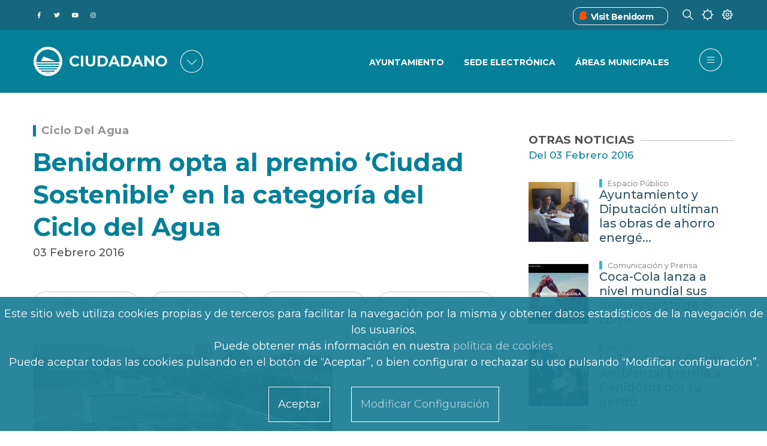

--- FILE ---
content_type: text/html; charset=UTF-8
request_url: https://benidorm.org/es/noticias/benidorm-opta-al-premio-ciudad-sostenible-en-la-categoria-del-ciclo-del-agua
body_size: 75865
content:
<!DOCTYPE html>
<html lang="es" dir="ltr" prefix="content: http://purl.org/rss/1.0/modules/content/  dc: http://purl.org/dc/terms/  foaf: http://xmlns.com/foaf/0.1/  og: http://ogp.me/ns#  rdfs: http://www.w3.org/2000/01/rdf-schema#  schema: http://schema.org/  sioc: http://rdfs.org/sioc/ns#  sioct: http://rdfs.org/sioc/types#  skos: http://www.w3.org/2004/02/skos/core#  xsd: http://www.w3.org/2001/XMLSchema# ">
	<head>
<script type="text/javascript">
(function(){
window["loaderConfig"] = "/TSPD/?type=21";
})();

</script>

<script type="text/javascript" src="/TSPD/?type=18"></script>

		<link href="https://fonts.gstatic.com" rel="preconnect" crossorigin>
		<link href="https://fonts.googleapis.com" rel="preconnect" crossorigin>
		<link href="https://use.fontawesome.com" rel="preconnect" crossorigin>
		<link href="https://contenidos.benidorm.org" rel="preconnect" crossorigin>
		<meta charset="utf-8" />
<link rel="canonical" href="http://benidorm.org/es/noticias/benidorm-opta-al-premio-ciudad-sostenible-en-la-categoria-del-ciclo-del-agua" />
<meta name="Generator" content="Drupal 10 (https://www.drupal.org)" />
<meta name="MobileOptimized" content="width" />
<meta name="HandheldFriendly" content="true" />
<meta name="viewport" content="width=device-width, initial-scale=1, shrink-to-fit=no" />
<style>div#sliding-popup, div#sliding-popup .eu-cookie-withdraw-banner, .eu-cookie-withdraw-tab {background: #1F8097} div#sliding-popup.eu-cookie-withdraw-wrapper { background: transparent; } #sliding-popup h1, #sliding-popup h2, #sliding-popup h3, #sliding-popup p, #sliding-popup label, #sliding-popup div, .eu-cookie-compliance-more-button, .eu-cookie-compliance-secondary-button, .eu-cookie-withdraw-tab { color: #ffffff;} .eu-cookie-withdraw-tab { border-color: #ffffff;}</style>
<meta name="twitter:card" content="summary_large_image" />
<meta itemprop="name" content="Benidorm opta al premio ‘Ciudad Sostenible’ en la categoría del Ciclo del Agua" />
<meta name="og:type" content="article" />
<meta name="twitter:description" content="El alcalde de Benidorm Toni Pérez, asiste hoy en Madrid a la entrega de la decimo tercera edición de los Premios Ciudad Sostenible que otorga la ..." />
<meta name="description" content="El alcalde de Benidorm Toni Pérez, asiste hoy en Madrid a la entrega de la decimo tercera edición de los Premios Ciudad Sostenible que otorga la ..." />
<meta itemprop="image" content="https://contenidos.benidorm.org/sites/default/files/styles/max_width_800px/public/20160203-alcaldia-cicle-integral-de-laigua-web.jpg?itok=Q_zZ_yG8" />
<meta name="twitter:title" content="Benidorm opta al premio ‘Ciudad Sostenible’ en la categoría del Ciclo del Agua" />
<meta property="og:url" content="https://benidorm.org/es/noticias/benidorm-opta-al-premio-ciudad-sostenible-en-la-categoria-del-ciclo-del-agua" />
<meta property="og:title" content="Benidorm opta al premio ‘Ciudad Sostenible’ en la categoría del Ciclo del Agua" />
<link rel="image_src" href="https://contenidos.benidorm.org/sites/default/files/styles/max_width_800px/public/20160203-alcaldia-cicle-integral-de-laigua-web.jpg?itok=Q_zZ_yG8" />
<meta property="og:description" content="El alcalde de Benidorm Toni Pérez, asiste hoy en Madrid a la entrega de la decimo tercera edición de los Premios Ciudad Sostenible que otorga la ..." />
<meta name="twitter:url" content="https://benidorm.org/es/noticias/benidorm-opta-al-premio-ciudad-sostenible-en-la-categoria-del-ciclo-del-agua" />
<meta name="twitter:image" content="https://contenidos.benidorm.org/sites/default/files/styles/max_width_800px/public/20160203-alcaldia-cicle-integral-de-laigua-web.jpg?itok=Q_zZ_yG8" />
<meta property="og:image" content="https://contenidos.benidorm.org/sites/default/files/styles/max_width_800px/public/20160203-alcaldia-cicle-integral-de-laigua-web.jpg?itok=Q_zZ_yG8" />
<meta property="og:image:width" content="500" />
<meta property="og:image:height" content="333" />
<meta property="og:updated_time" content="2020-09-24T10:37:02+0200" />
<meta property="article:published_time" content="2016-02-03T12:59:00+0100" />
<meta property="article:modified_time" content="2020-09-24T10:37:02+0200" />
<meta name="keywords" content="benidorm, ayuntamiento, concejalía, concejalías, pleno, plenos, alcaldía, ayuntamiento de benidorm, alcade benidorm, ciudad de benidorm, conjecalías benidorm, gobierno benidorm" />
<meta name="theme-info" content="EM v.10.1.4" />
<meta http-equiv="X-UA-Compatible" content="IE=Edge" />
<link rel="icon" href="/themes/custom/em_magazine/favicon.ico" type="image/vnd.microsoft.icon" />

			<title>Benidorm opta al premio ‘Ciudad Sostenible’ en la categoría del Ciclo del Agua | Benidorm</title>
			<link rel="stylesheet" media="all" href="/sites/default/files/css/css_3si_cWKLp9CNcyRp7lZHCP4W3nVqMLnSNFSYwYdfE24.css?delta=0&amp;language=es&amp;theme=em_magazine&amp;include=[base64]" />
<link rel="stylesheet" media="all" href="/sites/default/files/css/css_AF4SAOIZG3kXFYYyUt8kWhITWXc6DB0X7e9dQrx2RAM.css?delta=1&amp;language=es&amp;theme=em_magazine&amp;include=[base64]" />
<link rel="stylesheet" media="all" href="https://use.fontawesome.com/releases/v5.8.1/css/all.css" />
<link rel="stylesheet" media="all" href="https://use.fontawesome.com/releases/v5.8.1/css/v4-shims.css" />
<link rel="stylesheet" media="all" href="https://fonts.googleapis.com/css?family=Open+Sans:400,400i,700,700i|Montserrat:300,400,500,700" />
<link rel="stylesheet" media="all" href="/sites/default/files/css/css_hkRLILILTRkRPP3j4YsZQg711FmRJ3gekNJkPm0kcWw.css?delta=5&amp;language=es&amp;theme=em_magazine&amp;include=[base64]" />

				

				
					
					<!--
		      <script>
		          if(navigator.userAgent.indexOf('MSIE')!==-1 || navigator.appVersion.indexOf('Trident/') > -1){  window.location.href = '/error_navegador.html'; }
		      </script>
		-->
		<script async="async" type="text/javascript" src="https://benidorm--org.insuit.net/i4tservice/insuit-app.js"></script>										
	</head>
				<body class=" textsize-100 path-noticias">
					
											<div class="page-super-wrapper">
							
							  <div class="dialog-off-canvas-main-canvas" data-off-canvas-main-canvas>
    

<link rel='stylesheet' media='all' href='/themes/custom/em/assets/css/content/views/featured-grids.css?q70ru6'><link rel='stylesheet' media='all' href='/themes/custom/em/assets/css/content/paragraphs/paragraph--gallery-grid.css?q70ru6'>
     <link rel='stylesheet' media='all' href='/themes/custom/em/themes/charm/vendor/photoswipe/dist/photoswipe.css?q70ru6'><link rel='stylesheet' media='all' href='/themes/custom/em/themes/charm/vendor/photoswipe/dist/default-skin/default-skin.css?q70ru6'>
<div class="header header-a">

    
  <div class="header--top-wrapper d-none d-lg-block">
    <div class="container">
      <div class="row justify-content-between align-items-center header-top">
        <div class="col-auto">          <div class="d-flex align-items-center social-menu">
            <a href="http://www.facebook.com/ayuntamientodebenidorm" target="_blank">
            <span class="fab f-facebook-f">&#xf39e</span><p class="texto-oculto">Facebook del Ayuntamiento de Benidorm</p>
              </a>
            <a href="https://twitter.com/BenidormAyto" target="_blank">
            <span class="fab f-twitter">&#xf099</span><p class="texto-oculto">Twitter del Ayuntamiento de Benidorm</p>
              </a>
            <a href="https://www.youtube.com/OndaBenidorm" target="_blank"><p class="texto-oculto">Youtube del OndaBenidorm</p>
            <span class="fab f-youtube">&#xf167</span>
              </a>
            <a href="https://www.instagram.com/ayuntamientodebenidorm/" target="_blank"><p class="texto-oculto">Instagram del Ayuntamiento de Benidorm</p>
            <span class="fab f-instagram">&#xf16d</span>
              </a>
          </div>
        </div>
                            <div class="col-auto">
                    <div class="d-flex justify-content-between">
            <div class="vistBenidorm_headre">
              <div class="vistBenidorm"><span class="iconos_visitBenidorm"><img src="/themes/custom/em_magazine/branding/visitbenidorm.ico" alt='Visit Benidorm'></img></span><a title="Benidorm Turismo" href="https://www.visitbenidorm.es/"><span>Visit Benidorm</span></a></div>
            </div>
            <div>
              <span class="icon-buscar"></span>
            </div>
            <div>
              <span class="icon-clima"></span>
            </div>
            <div>
              <span class="icon-preferencias"></span>
            </div>
          </div>
        </div>
      </div>
    </div>
  </div>


      <div class="header--bottom-wrapper js-sticky-header-element">
    <div class="container">
      <div class="row justify-content-between align-items-center header-bottom">
         <div class="col-auto d-flex align-items-center"><a href="http://benidorm.org/es" class="logo" title="Inicio">
  <!--img src="/themes/custom/em_magazine/branding/Logo2.png" alt="" class="img-fluid logo-light"-->
  <img src="/themes/custom/em_magazine/branding/Logo2.png" alt="Logo de Benidorm" class="img-fluid logo-dark">
  
</a>
      <div class="logo1">

  <div id="block-benidorm" class="block block--block-content block--region-regions-hidden block--block-content:12708fda-fde3-4873-b1fe-fe2ff31f4beb block-block-content block-block-content12708fda-fde3-4873-b1fe-fe2ff31f4beb">
          
            
              
            <div class="clearfix text-formatted field field--name-body field--type-text-with-summary field--label-hidden field__item"><span class='logo3 d-none d-lg-block'>Ciudadano</span>
<span class='logo3 d-block d-lg-none'>Ciudadano</span>
</div>
      
      </div>
</div>
      <div id="portales" class="seleccionado-gen d-none d-sm-none d-md-block"><span class="icon-portales icono-menu">&#xe832</span></div>
    </div>
        <div class="col-auto">
          <div class="row justify-content-end align-items-center">
      		  <div class="d-none d-lg-block">
                                <div class="col-auto"><div class='menu-item-ciudadano'>
              <div class='menu_cuidadano'> <div class='menu-item_cuida'> <a href='/es/ayuntamiento'>Ayuntamiento</a></div> <div class='menu-item_cuida'> <a href='https://sede.benidorm.org/inicio'>Sede Electrónica</a></div> <div class='menu-item_cuida'> <a href='/es/ayuntamiento/concejalias'>Áreas Municipales</a></div></div></nav></div></div>
                    			</div>
            <div class="col-auto">
              
<ul class="header--action-menu list-unstyled mb-0 d-flex align-items-center">
      <li class="header-menu ">
    <button class="toggle-sidebar js-toggle-sidebar">
      <span class="fa f-bars" aria-hidden="true">&#xe83c</span>
    </button>
  </li>
</ul>
            </div>
          </div>
        </div>
      </div>
    </div>
  </div>

        

  <div id="block-tiempobenidorm-back" class="block block--block-content block--region-regions-hidden block--block-content:570b5ffd-da39-4a1f-a316-49b5461384fd block-block-content block-block-content570b5ffd-da39-4a1f-a316-49b5461384fd">
          
            
              
            <div class="clearfix text-formatted field field--name-body field--type-text-with-summary field--label-hidden field__item"><div id="climaClose" class="header-cerrar-desple container" ></div>
<div id="previsiones-climatologicas" >
  <div id="prevision-ahora" class="seleccionado" style="display:block;">
    <div class="titulo-seccion-prevision"><h2>EL TIEMPO EN BENIDORM AHORA
</h2></div>
    <div class="agrupar-clima">
    <div class="hora-ahora prev-ahora"><div class="caja-exterior"><div class="caja-interior">24</div></div><p><strong>06:50 AM</strong></p><div class="tipo-dato"><div class="titulo-prev"><p>HORA BENIDORM
</p></div></div></div>
    <div class="cielo-ahora prev-ahora"><div class="cielo-img condicion-tiempo t"></div><p><strong>ºC</strong></p><div class="tipo-dato"><div class="titulo-prev" style="text-transform:uppercase;"><p>TEMPERATURA</p><p>ACTUAL</p></div></div></div>
    <div class="viento-ahora prev-ahora"><div class="viento-img"></div><p><strong> km/h</strong></p><div class="tipo-dato"><div class="titulo-prev"><p>DIRECCION Y VELOCIDAD DEL VIENTO
</p></div></div></div>
    <div class="precipitacion-ahora prev-ahora"><div class="preci-img"></div><p><strong>%</strong></p><div class="tipo-dato"><div class="titulo-prev"><p>PROBABILIDAD DE PRECIPITACION
</p></div></div></div>
  </div>
  </div>

  <div id="prevision-5dias" style="display:none;">
    <div class="titulo-seccion-prevision"><h3>EL TIEMPO EN BENIDORM LOS PROXIMOS 7 DIAS
</h3></div><div class="agrupar-clima">
    <div id="prevision_0" class="prevision_hoy">
      <div class="encabezado_fecha"><span class="encabezado_dia">SAB</span><span class="encabezado_fech"> </span></div>
      <div class="condicion-tiempo t"></div>
      <div class="datos-tiempo"><div class="temp-max-min">17º/10º</div><div class="viento-dir-vel">  km/h</div><div class="proba-precipi">%</div></div>
      <div class="descrip-tiempo"><span>. Máxima de  
17ºC. Mínima de 
10ºC. Vientos del 
 a  km/h. Probabilidades de precipitación
    %.</span></div>
    </div>
    
    <div id="prevision_1" class="prevision_meteo">
      <div class="prevision_meteorologica_dias">
        <p class="encabezado_fecha"><span class="encabezado_dia">DOM</span><span class="encabezado_fech"> </span></p>
        <p class="prevision_dias_cielo"><span class='condicion-tiempo t13'></span></p>
        <p class='prevision_dias_tempe'>14º/8º</p>
        <div class='prevision_dias_viento'>O</p><p>30km/h</div>
        <p class='prevision_dias_lluvia'>50%</p>
      </div>
    </div>
    
    <div id="prevision_2" class="prevision_meteo">
      <div class="prevision_meteorologica_dias">
        <p class="encabezado_fecha"><span class="encabezado_dia">LUN</span><span class="encabezado_fech"> </span></p>
        <p class="prevision_dias_cielo"><span class='condicion-tiempo t43'></span></p>
        <p class='prevision_dias_tempe'>17º/10º</p>
        <div class='prevision_dias_viento'>SO</p><p>35km/h</div>
        <p class='prevision_dias_lluvia'>60%</p>
      </div>
    </div>
    
    <div id="prevision_3" class="prevision_meteo">
      <div class="prevision_meteorologica_dias">
        <p class="encabezado_fecha"><span class="encabezado_dia">MAR</span><span class="encabezado_fech"> </span></p>
        <p class="prevision_dias_cielo"><span class='condicion-tiempo t45'></span></p>
        <p class='prevision_dias_tempe'>18º/12º</p>
        <div class='prevision_dias_viento'>SO</p><p>15km/h</div>
        <p class='prevision_dias_lluvia'>85%</p>
      </div>
    </div>
    
    <div id="prevision_4" class="prevision_meteo">
      <div class="prevision_meteorologica_dias">
        <p class="encabezado_fecha"><span class="encabezado_dia">MIE</span><span class="encabezado_fech"> </span></p>
        <p class="prevision_dias_cielo"><span class='condicion-tiempo t23'></span></p>
        <p class='prevision_dias_tempe'>18º/12º</p>
        <div class='prevision_dias_viento'>SO</p><p>25km/h</div>
        <p class='prevision_dias_lluvia'>100%</p>
      </div>
    </div>
    
    <div id="prevision_5" class="prevision_meteo">
      <div class="prevision_meteorologica_dias">
        <p class="encabezado_fecha"><span class="encabezado_dia">JUE</span><span class="encabezado_fech"> </span></p>
        <p class="prevision_dias_cielo"><span class='condicion-tiempo t44'></span></p>
        <p class='prevision_dias_tempe'>15º/10º</p>
        <div class='prevision_dias_viento'>O</p><p>40km/h</div>
        <p class='prevision_dias_lluvia'>80%</p>
      </div>
    </div>
    
    <div id="prevision_6" class="prevision_meteo">
      <div class="prevision_meteorologica_dias">
        <p class="encabezado_fecha"><span class="encabezado_dia">VIE</span><span class="encabezado_fech"> </span></p>
        <p class="prevision_dias_cielo"><span class='condicion-tiempo t45'></span></p>
        <p class='prevision_dias_tempe'>19º/12º</p>
        <div class='prevision_dias_viento'>SO</p><p>25km/h</div>
        <p class='prevision_dias_lluvia'>75%</p>
      </div>
    </div>
  </div>
  </div>
  <div id="prevision-12horas" style="display:none;">
  <div class="titulo-seccion-prevision"><h4>EL TIEMPO EN BENIDORM LAS PROXIMAS 12 HORAS
</h4></div>
  <div class="todas-horas">
  <div id='prevision_hora_0' class='prevision_horas'><p class='prevision_horas_hora'>7</p><p><span class='condicion-tiempo t11n'></span></p><p class='prevision_horas_tempe'>14º</p><div class='prevision_horas_viento'>NE</p><p>4km/h</p></div><p class='prevision_horas_lluvia'>0%</p></div><div id='prevision_hora_1' class='prevision_horas'><p class='prevision_horas_hora'>8</p><p><span class='condicion-tiempo t11n'></span></p><p class='prevision_horas_tempe'>14º</p><div class='prevision_horas_viento'>NE</p><p>4km/h</p></div><p class='prevision_horas_lluvia'>0%</p></div><div id='prevision_hora_2' class='prevision_horas'><p class='prevision_horas_hora'>9</p><p><span class='condicion-tiempo t11n'></span></p><p class='prevision_horas_tempe'>14º</p><div class='prevision_horas_viento'>NE</p><p>4km/h</p></div><p class='prevision_horas_lluvia'>0%</p></div><div id='prevision_hora_3' class='prevision_horas'><p class='prevision_horas_hora'>10</p><p><span class='condicion-tiempo t11n'></span></p><p class='prevision_horas_tempe'>14º</p><div class='prevision_horas_viento'>NE</p><p>4km/h</p></div><p class='prevision_horas_lluvia'>0%</p></div><div id='prevision_hora_4' class='prevision_horas'><p class='prevision_horas_hora'>11</p><p><span class='condicion-tiempo t11n'></span></p><p class='prevision_horas_tempe'>14º</p><div class='prevision_horas_viento'>NE</p><p>4km/h</p></div><p class='prevision_horas_lluvia'>0%</p></div><div id='prevision_hora_5' class='prevision_horas'><p class='prevision_horas_hora'>12</p><p><span class='condicion-tiempo t11n'></span></p><p class='prevision_horas_tempe'>14º</p><div class='prevision_horas_viento'>NE</p><p>4km/h</p></div><p class='prevision_horas_lluvia'>0%</p></div><div id='prevision_hora_6' class='prevision_horas'><p class='prevision_horas_hora'>13</p><p><span class='condicion-tiempo t11n'></span></p><p class='prevision_horas_tempe'>14º</p><div class='prevision_horas_viento'>NE</p><p>4km/h</p></div><p class='prevision_horas_lluvia'>0%</p></div><div id='prevision_hora_7' class='prevision_horas'><p class='prevision_horas_hora'>14</p><p><span class='condicion-tiempo t11n'></span></p><p class='prevision_horas_tempe'>14º</p><div class='prevision_horas_viento'>NE</p><p>4km/h</p></div><p class='prevision_horas_lluvia'>0%</p></div><div id='prevision_hora_8' class='prevision_horas'><p class='prevision_horas_hora'>15</p><p><span class='condicion-tiempo t11n'></span></p><p class='prevision_horas_tempe'>14º</p><div class='prevision_horas_viento'>NE</p><p>4km/h</p></div><p class='prevision_horas_lluvia'>0%</p></div><div id='prevision_hora_9' class='prevision_horas'><p class='prevision_horas_hora'>16</p><p><span class='condicion-tiempo t11n'></span></p><p class='prevision_horas_tempe'>14º</p><div class='prevision_horas_viento'>NE</p><p>4km/h</p></div><p class='prevision_horas_lluvia'>0%</p></div><div id='prevision_hora_10' class='prevision_horas'><p class='prevision_horas_hora'>17</p><p><span class='condicion-tiempo t11n'></span></p><p class='prevision_horas_tempe'>14º</p><div class='prevision_horas_viento'>NE</p><p>4km/h</p></div><p class='prevision_horas_lluvia'>0%</p></div><div id='prevision_hora_11' class='prevision_horas'><p class='prevision_horas_hora'>18</p><p><span class='condicion-tiempo t11n'></span></p><p class='prevision_horas_tempe'>14º</p><div class='prevision_horas_viento'>NE</p><p>4km/h</p></div><p class='prevision_horas_lluvia'>0%</p></div>  </div>
  </div>
 <div id="select-prevision-movil" class="ahora"></div>
  <div id="selec-prevision">
    <ul>
      <li id="selec-previ-ahora" class="seleccionado"><a>AHORA
</a></li>
      <li id="selec-previ-horas"><a>PROXIMAS 12 HORAS
</a></li>
      <li id="selec-previ-dias"><a>PROXIMOS 7 DIAS
</a></li>
    </ul>
  </div>
</div></div>
      
      </div>
 

       

  <div id="block-nuestrosportales-back" class="block block--block-content block--region-regions-hidden block--block-content:3a7fbef3-3f11-44a0-8312-589203e52bfd block-block-content block-block-content3a7fbef3-3f11-44a0-8312-589203e52bfd">
          
            
              
            <div class="clearfix text-formatted field field--name-body field--type-text-with-summary field--label-hidden field__item"><div id='block-nuestros-portales'>
<div id="portalesClose" class="header-cerrar-desple"></div>
<div class="nuestros-portales">
    <div class="titulo-block-portales">
            <h2>
                        NUESTROS PORTALES
                        </h2>
    </div>
    <div class="portales">
        <!-- CIUDADANO -->
        <div class="enlace-portal ciu">
           <a class="p-ciudadano cross-site activo" href="
                                   /es
                    
                                    ">
<span class='portal-ciudadano'>&#xe802</span>
               <p>
                                       CIUDADANO
                                   </p>
           </a>
           <p>
                            Información para vivir en la ciudad
                           </p>
	</div>
        
    <!-- COMUNICACIÓN .-->
    <div class="enlace-portal onda">
           <a class="p-ondabenidorm cross-site" href="
                                   /es/comunicacion/ondabenidorm
                                    ">
<span class='portal-comunicacion comu'>&#xe801</span>
               <p>
                                       COMUNICACIÓN
                                   </p>
           </a>
           <p>
                                        Prensa, Radio y TV
                               </p>
    </div>
        
    <!-- FILM OFFICE -->    
     <div class="enlace-portal film">
           <a class="p-filmoffice cross-site" href=" 
                                        /es/filmoffice
                                    ">
<span class='portal-film-office'>&#xe805</span>
               <p>FILM OFFICE</p>
           </a>
           <p>
                            Oficina de rodajes
                           </p>
    </div>
        
    <!-- SMART CITY-->
     <div class="enlace-portal smart">
           <a class="p-smart-city cross-site" href="
                                    /es/smartcity
                                    ">
<span class='portal-smart-city'>&#xe800</span>
               <p>SMART CITY</p>
           </a>
           <p>
                            Indicadores de nuestro destino
                           </p>
    </div>
        
    <!-- FONDOS FEDER-->
     <div class="enlace-portal fondo">
           <a class="p-fondos-feder cross-site" href="
                                        /es/landing/fondos-europeos
                                  ">
<span class='portal-fondos-feder'>&#xe803</span>
               <p>
                                       FONDOS EUROPEOS
                                   </p>
           </a>
           <p>
                            Actuaciones cofinanciadas por la UE
                           </p>
    </div>
</div>
</div>
</div></div>
      
      </div>
 
  
  
       <div id="block-preferencias">
    <div id="preferenciasClose" class="header-cerrar-desple"></div>
    <div id="cuerpo-preferencias">
      <div id="cabecera-preferencias">
       <h3>ELIGE TUS PREFERENCIAS</h3>
      </div>
      <div class="row">
        <div id="preferencias-izquierda" class="col-lg-4 col-md-6 col-sm-12">
          <div class="language-switcher-language-url block block--language block--region-regions-hidden block--language-block:language-interface block-language block-language-blocklanguage-interface" id="block-alternadordeidioma" role="navigation"><ul class="links"><li hreflang="es" data-drupal-link-system-path="/noticias/benidorm-opta-al-premio-ciudad-sostenible-en-la-categoria-del-ciclo-del-agua" class="es is-active"><a href="/es/noticias/benidorm-opta-al-premio-ciudad-sostenible-en-la-categoria-del-ciclo-del-agua" class="language-link is-active" hreflang="es" xml:lang= "es" lang="es" data-drupal-link-system-path="/noticias/benidorm-opta-al-premio-ciudad-sostenible-en-la-categoria-del-ciclo-del-agua">Español</a></li><li hreflang="ca" data-drupal-link-system-path="/noticies/benidorm-opta-al-premio-ciudad-sostenible-en-la-categoria-del-ciclo-del-agua" class="ca"><a href="/val/noticies/benidorm-opta-al-premio-ciudad-sostenible-en-la-categoria-del-ciclo-del-agua" class="language-link" hreflang="ca" xml:lang= "ca" lang="ca" data-drupal-link-system-path="/noticies/benidorm-opta-al-premio-ciudad-sostenible-en-la-categoria-del-ciclo-del-agua">Valencià</a></li><li hreflang="en" data-drupal-link-system-path="/news/benidorm-aims-sustainable-city-award-water-cycle" class="en"><a href="/en/news/benidorm-aims-sustainable-city-award-water-cycle" class="language-link" hreflang="en" xml:lang= "en" lang="en" data-drupal-link-system-path="/news/benidorm-aims-sustainable-city-award-water-cycle">English</a></li></ul></div>
          <div class="pie-preferencias">SELECCIONA UNA LENGUA PARA ESTE ORDENADOR O DISPOSITIVO</div>
        </div>
        <div id="preferencias-central" class="col-lg-4 col-md-6 col-sm-12">
          

  <div id="block-textsize" class="block block--textsize block--region-regions-hidden block--textsize-block block-textsize block-textsize-block">
          
            
              <ul class="textsize textsize_inline textsize_current_list">
    <li>
    <a href="/textsize?q=decrease" title="Text Size Decrease  -10%" class="textsize textsize_variable button ts_icon ts_decrease textsize_decrease text_ size_1" rel="nofollow"><span class=""><abbr title="Text Size Decrease  -10%" >A-</abbr></span></a>
    </li>
      <li>
      <a href="/textsize?q=normal" title="Text Size Normal  100%" class="textsize textsize_fix button ts_icon ts_normal textsize_normal text_" rel="nofollow"><span class=""><abbr title="Text Size Normal  100%" >A</abbr></span></a>
    </li>
      <li>
      <a href="/textsize?q=increase" title="Text Size Increase  +10%" class="textsize textsize_variable button ts_icon ts_increase textsize_increase text_" rel="nofollow"><span class=""><abbr title="Text Size Increase  +10%" >A+</abbr></span></a>
    </li>
  </ul>
<p class="textsize_current_text textsize_current_list display current_text_ display text_"><span class="display">Current size: </span><span class="textsize_current" title="Current size: 100%">100%</span></p>
<div class="ts_clear"></div>

      </div>
 
          <div class="pie-preferencias">AJUSTA EL TAMAÑO DE LETRA</div>
        </div>
        <div id="preferencias-derecha" class="col-lg-4 col-md-6 col-sm-12">
          

  <div id="block-contraste" class="block block--block-content block--region-regions-hidden block--block-content:db83277e-5b11-4e37-b550-1cbfa91a12d0 block-block-content block-block-contentdb83277e-5b11-4e37-b550-1cbfa91a12d0">
          
            
              
            <div class="clearfix text-formatted field field--name-body field--type-text-with-summary field--label-hidden field__item"><div class="col-md-4">

<div class="cambio_contraste">
 <ul><li><a id="blanco_negro" class=""><span>BAJO
</span></a></li>
    <li><a id="contraste_normal" class="activado_contr"><span>NORMAL
</span></a></li>
    <li><a id="negro_blanco" class=""><span>ALTO
</span></a></li>
  </ul></div>
<div class="pie-preferencias">AJUSTA EL TAMAÑO DEL CONTRASTE
</div>
</div></div>
      
      </div>
 
        </div>
      </div>
    </div>
  </div>
</div>

  

  <div class="region region-offcanvas-sidebar">
    <div class="sidr js-offcanvas-sidebar" id="offcanvas-sidebar" style="display: none;">
	<div id="contenedor" class="row justify-content-between align-items-center header-bottom">
         <div class="col-auto d-flex align-items-center">
		 <div class="bitmap">
			 <a href="http://benidorm.org/es" class="logo" title="Inicio">
			  <!--img src="themes/custom/em_magazine/branding/Logo2.png" alt="" class="img-fluid logo-light"-->
			  <img src="/themes/custom/em_magazine/branding/Logo2.png" alt="Logo de Benidorm" class="img-fluid logo-dark">
			</a>
		</div>
			<div class="logo2 d-none d-lg-block">CIUDADANO</div>
			<div class="logo2 d-block d-lg-none">CIUDADANO</div>
			<!--div id="portal" class="seleccionado-gen d-none d-sm-none d-md-block"><span class="icon-portales icono-menu">&#xe832</span></div-->
			<div id="portal2" class="seleccionado-gen"><span class="icon-portal icono-menu">&#xe832</span></div>
			<div id="cerrarportal" class="seleccionado-gen "><span class="icon-portal-cerrar icono-menu">&#xe832</span></div>
		</div>
		

  <div id="block-menuportal" class="block block--block-content block--region-regions-hidden block--block-content:6244e94f-1e8d-4e63-ab18-fbd6076eff54 block-block-content block-block-content6244e94f-1e8d-4e63-ab18-fbd6076eff54">
          
            
              
            <div class="clearfix text-formatted field field--name-body field--type-text-with-summary field--label-hidden field__item">                       <div class="menu-item-portal mb-4">
              <div class="menu_cuidadano"> <div class="menu-item_cuida" style="border-bottom: 1px solid rgb(31, 128, 151);"> <a href="/"><div class='d-flex justify-content-between'><div><p>Ciudadano</p><p class='informacion-portal'>Información para vivir en la ciudad</p></div><div><span class="portal-ciudadano"></span></div></div></a></div> <div class="menu-item_cuida" style="border-bottom: 1px solid rgb(31, 128, 151);"> <a href="/es/comunicacion/ondabenidorm"><div class='d-flex justify-content-between'><div><p>Comunicación</p><p class='informacion-portal'>Noticias, Radio y TV</p></div><div><span class="portal-comunicacion comu"></span></div></div></a></div> <div class="menu-item_cuida" style="border-bottom: 1px solid rgb(31, 128, 151);"> <a href="/es/filmoffice"><div class='d-flex justify-content-between'><div><p>Film Office</p><p class='informacion-portal'>Oficina de rodajes</p></div><div><span class="portal-film-office"></span></div></div></a></div> <div class="menu-item_cuida" style="border-bottom: 1px solid rgb(31, 128, 151);"> <a href="/es/smartcity"><div class='d-flex justify-content-between'><div><p>Smart City</p><p class='informacion-portal'>Indicadores de nuestro destino</p></div><div><span class="portal-smart-city"></span></div></div></a></div> <div class="menu-item_cuida" style="border-bottom: 2px solid rgb(31, 128, 151); padding-bottom:10%;"> <a href="/es/landing/fondos-europeos"><div class='d-flex justify-content-between'><div><p>Fondos Europeos</p><p class='informacion-portal'>Actuaciones cofinanciadas por la UE</p></div><div><span class="portal-fondos-feder"></span></div></div></a></div></div></div>
             </div>
      
      </div>
 
		  <div class='menu-item-ciudadano'>
              <div class='menu_cuidadano'> <div class='menu-item_cuida'> <a href='/es/ayuntamiento'>Ayuntamiento</a></div> <div class='menu-item_cuida'> <a href='/es/ayuntamiento/concejalias'>Áreas Municipales</a></div> <div class='menu-item_cuida'> <a href='https://sede.benidorm.org/inicio'>Sede Electrónica</a></div> <div class='menu-item_cuida'> <a href='https://sede.benidorm.org/eAdmin/Tablon.do?action=verAnuncios&amp;tipoTablon=1'>Tablón de anuncios</a></div> <div class='menu-item_cuida'> <a href='/es/pagina/cita-previa'>Cita Previa</a></div> <div class='menu-item_cuida'> <a href='/es/pagina/terminal-de-pago'>Terminal de Pago</a></div> <div class='menu-item_cuida'> <a href='/es/comunicacion/prensa'>Noticias</a></div> <div class='menu-item_cuida'> <a href='/es/incidencias'>Avisos</a></div> <div class='menu-item_cuida'> <a href='/es/agenda'>Agenda</a></div> <div class='menu-item_cuida'> <a href='/es/booking-books'>BOOKING BOOKS</a></div> <div class='menu-item_cuida'> <a href='https://contenidos.benidorm.org/sites/default/files/2021-05/I%CC%81NDICE%20ENTRADA.jpeg'>Plano Ayuntamiento</a></div></div></nav></div>
		  <div class='menu-hamburgesa-feder'>
              <div class='menu_cuidadano'> <div class='menu-item_cuida'> <a href='/es/fondos-feder/pagina/edusi-benidorm'>EDUSI BENIDORM</a></div> <div class='menu-item_cuida'> <a href='/es/fondos-feder/pagina/procesos'>PROCESOS</a></div> <div class='menu-item_cuida'> <a href='/es/fondos-feder/pagina/actuaciones'>ACTUACIONES</a></div> <div class='menu-item_cuida'> <a href='/es/fondos-feder/pagina/canal-antifraude'>CANAL ANTIFRAUDE</a></div> <div class='menu-item_cuida'> <a href='/es/fondos-feder/pagina/certificaciones'>CERTIFICACIONES</a></div> <div class='menu-item_cuida'> <a href='/es/fondos-feder/pagina/difusion'>DIFUSIÓN</a></div> <div class='menu-item_cuida'> <a href='/es/fondos-feder/pagina/unidad-gestion-edusi'>UNIDAD DE GESTIÓN</a></div> <div class='menu-item_cuida'> <a href='/es/fondos-feder/pagina/indicadores'>INDICADORES</a></div> <div class='menu-item_cuida'> <a href='/es/fondos-feder/pagina/lineas-estrategicas'>LÍNEAS ESTRATÉGICAS</a></div> <div class='menu-item_cuida'> <a href='/es/fondos-feder/pagina/contratacion'>CONTRATACIÓN</a></div> <div class='menu-item_cuida'> <a href='/es/fondos-feder/pagina/participacion'>PARTICIPACIÓN</a></div> <div class='menu-item_cuida'> <a href='/es/fondos-feder/pagina/publicaciones'>PUBLICACIONES</a></div></div></nav></div>
          <div class='menu-hamburgesa-filmoffice'>
              <div class='menu_cuidadano'> <div class='menu-item_cuida'> <a href='/es/filmoffice/pagina/como-rodar-en-benidorm'>Cómo rodar en Benidorm</a></div> <div class='menu-item_cuida'> <a href='/es/filmoffice/pagina/por-que-rodar-en-benidorm'>¿Por qué rodar en Benidorm?</a></div> <div class='menu-item_cuida'> <a href='/es/filmoffice/pagina/solicitud-permiso'>Solicitud de rodaje</a></div> <div class='menu-item_cuida'> <a href='/es/filmoffice/localizaciones'>Localizaciones</a></div> <div class='menu-item_cuida'> <a href='/es/filmoffice/producciones'>Shoot in Benidorm</a></div> <div class='menu-item_cuida'> <a href='/es/filmoffice/profesionales'>Guía de Profesionales</a></div> <div class='menu-item_cuida'> <a href='/es/filmoffice/pagina/contacto'>Contacto</a></div> <div class='menu-item_cuida'> <a href='/es/filmoffice/pagina/memoria-bfo'>Memoria Actividades</a></div> <div class='menu-item_cuida'> <a href='/es/filmoffice/pagina/indicadores-bfo'>Indicadores</a></div> <div class='menu-item_cuida'> <a href='/es/filmoffice/pagina/faqs-film-office'>Preguntas Frecuentes (FAQ)</a></div></div></nav></div>
          <div class='menu-hamburgesa-smartcity'>
              <div class='menu_cuidadano'> <div class='menu-item_cuida'> <a href='/es/smartcity/pagina/benidorm-destino-inteligente'>BENIDORM DESTINO INTELIGENTE</a></div> <div class='menu-item_cuida'> <a href='/es/smartcity/pagina/ente-gestor-dti'>ENTE GESTOR DTI</a></div> <div class='menu-item_cuida'> <a href='/es/smartcity/pagina/plan-director-dti'>PLAN DIRECTOR DTI</a></div> <div class='menu-item_cuida'> <a href='/es/smartcity/pagina/smart-office-dti'>Smart Office DTI</a></div> <div class='menu-item_cuida'> <a href='/es/smartcity/pagina/acciones'>ACCIONES</a></div> <div class='menu-item_cuida'> <a href='/es/smartcity/pagina/ods'>ODS</a></div> <div class='menu-item_cuida'> <a href='/es/smartcity/pagina/redes'>Red.es</a></div> <div class='menu-item_cuida'> <a href='/es/smartcity/pagina/smart-destination-living-lab'>Smart Destination Living Lab</a></div> <div class='menu-item_cuida'> <a href='/es/smartcity/pagina/proyectos-smart-office'>Proyectos</a></div></div></nav></div>
          <div class='menu-hamburgesa-comunicacion'>
              <div class='menu_cuidadano'> <div class='menu-item_cuida'> <a href='/es/comunicacion/prensa'>ONDA BENIDORM NOTICIAS</a></div> <div class='menu-item_cuida'> <a href='/es/comunicacion/ondabenidorm'>ONDA BENIDORM RADIO</a></div> <div class='menu-item_cuida'> <a href='/es/comunicacion/benidorm-tv'>ONDA BENIDORM TV</a></div></div></nav></div>
    </div>
			  <div class="d-md-block d-lg-none vistBenidorm_headre mt-5 mb-4 ml-5 mr-3">
              <div class="vistBenidormMovile"><span class="iconos_visitBenidorm"><img src="/themes/custom/em_magazine/branding/visitbenidorm.ico" alt="Visit Benidorm"></span><a title="Benidorm Turismo" href="https://www.visitbenidorm.es/"><span>Visit Benidorm</span></a></div>
            </div>
			
			<div class="d-flex d-lg-none justify-content-between preferencias-movile ml-5 mr-5">
            <div>
              <span class="icon-buscar"></span>
            </div>
            <div>
              <span class="icon-clima"></span>
            </div>
            <div>
              <span class="icon-preferencias"></span>
            </div>
          </div>
		  
		  <div class="d-flex d-lg-none justify-content-between align-items-center social-menu-movile mt-4 mb-5 ml-5 mr-5">
            <a href="http://www.facebook.com/ayuntamientodebenidorm" target="_blank">
            <span class="fab f-facebook-f"></span><p class="texto-oculto">Facebook del Ayuntamiento de Benidorm</p>
              </a>
            <a href="https://twitter.com/BenidormAyto" target="_blank">
            <span class="fab f-twitter"></span><p class="texto-oculto">Twitter del Ayuntamiento de Benidorm</p>
              </a>
            <a href="https://www.youtube.com/OndaBenidorm" target="_blank"><p class="texto-oculto">Youtube del OndaBenidorm</p>
            <span class="fab f-youtube"></span>
              </a>
            <a href="https://www.instagram.com/ayuntamientodebenidorm/" target="_blank"><p class="texto-oculto">Instagram del Ayuntamiento de Benidorm</p>
            <span class="fab f-instagram"></span>
              </a>
          </div>
  </div>
  <div class="offcanvas-sidebar-overlay"></div>
</div>




  

  <div class="main-content-wrapper mb-6">
    <div class="container">
      <div class="row">
        <div class="col-12">
            <div class="region region-content">
    <div data-drupal-messages-fallback class="hidden"></div>

  <div id="block-mainpagecontent" class="block block--system block--region-content block--system-main-block block-system block-system-main-block">
          
            
              
     	 
	 <link rel='stylesheet' type='text/css' href='/libraries/slick/slick/slick.css'/>
	  <div>
<article data-history-node-id="2" class="node node--type-article node--view-mode-full clearfix node--promoted">
  

  <div>
    
  <div class="layout--article-default">


          <article>
        <div class="article-content-wrapper">
          <div class="container">
            <div class="row">
              <div class="col-12 col-lg-8 mx-lg-auto">

                                  <div class="layout-region layout-region--article-header" id="region--article-header">
                    <div class="block-region-article-header">

  <div class="block block--ctools-block block--entity-field:node:field-channel block-ctools-block block-entity-fieldnodefield-channel">
              
            <div class="field field--name-field-channel field--type-entity-reference field--label-hidden field__item"><div class="noticia-etiqueta" > <a href="/es/ayuntamiento/concejalias/ciclo-del-agua" hreflang="es">Ciclo del agua</a></div></div>
      </div>
  <div class="block block--core block--page-title-block block-core block-page-title-block">
             
  <h1 class="page-title pagina-title">Benidorm opta al premio ‘Ciudad Sostenible’ en la categoría del Ciclo del Agua</h1>
 <div class="noticia-fechas mb-3">
	<span class="created-date">03 Febrero 2016</span>
</div>

      </div>


  <div class="views-element-container block block--views block--views-block:authored-informations-block-1 block-views block-views-blockauthored-informations-block-1">
          
            
              <div><div class="view view-authored-informations view-id-authored_informations view-display-id-block_1 js-view-dom-id-f70fb08a0bc948738012e4f72a7123c17401247fb241c55d2fa04ce9dd0d601c">
  
    
      
      <div class="view-content">
          <div class="views-row"><div class="views-field views-field-nothing"></div></div>

    </div>
  
        <div class="attachment attachment-after">
      <div class="views-element-container"><div class="view view-authored-informations view-id-authored_informations view-display-id-attachment_1 js-view-dom-id-ca64eca75f681e5c7df26404071767fd63e4742e802daada49dddf6a86802169">
  
    
      
      <div class="view-content">
          <div class="views-row"><div class="views-field views-field-comment-count"><span class="field-content"></span></div></div>

    </div>
  
          </div>
</div>

    </div>
        </div>
</div>

      </div>
  <div class="block block--shariff block--shariff-block block-shariff block-shariff-block">
          <div class="shariff" data-services="[&quot;twitter&quot;,&quot;facebook&quot;,&quot;whatsapp&quot;,&quot;print&quot;,&quot;mail&quot;]" data-theme="grey" data-css="naked" data-orientation="horizontal" data-mail-url="mailto:" data-lang="en"><ul class="theme-grey orientation-horizontal button-style-standard shariff-col-5">
		  
		  <li class="shariff-button twitter"><a href="https://twitter.com/intent/tweet?text=Benidorm+opta+al+premio+%E2%80%98Ciudad+Sostenible%E2%80%99+en+la+categor%C3%ADa+del+Ciclo+del+Agua&amp;url=https%3A%2F%2Fbenidorm.org%2Fes/noticias/benidorm-opta-al-premio-ciudad-sostenible-en-la-categoria-del-ciclo-del-agua" data-rel="popup" rel="nofollow" title="Share on Twitter" role="button" aria-label="Share on Twitter"><span class="fab f-twitter">&#xf099</span><span class="share_text">tweet</span></a></li>
		  
		  <li class="shariff-button facebook"><a href="https://www.facebook.com/sharer/sharer.php?u=https%3A%2F%2Fbenidorm.org%2Fes/noticias/benidorm-opta-al-premio-ciudad-sostenible-en-la-categoria-del-ciclo-del-agua" data-rel="popup" rel="nofollow" title="Share on Facebook" role="button" aria-label="Share on Facebook"><span class="fab f-facebook-f">&#xf39e</span><span class="share_text">share</span></a></li>
		  
		  <li class="shariff-button whatsapp"><a href="whatsapp://send?text=Benidorm+opta+al+premio+%E2%80%98Ciudad+Sostenible%E2%80%99+en+la+categor%C3%ADa+del+Ciclo+del+Agua%20https%3A%2F%2Fbenidorm.org%2Fes/noticias/benidorm-opta-al-premio-ciudad-sostenible-en-la-categoria-del-ciclo-del-agua" rel="nofollow" title="Share on Whatsapp" role="button" aria-label="Share on Whatsapp"><span class="fab f-whatsapp">&#xf232</span><span class="share_text">Whatsapp</span></a></li>
		  
		  <li class="shariff-button mail"><a href="mailto:?subject=Benidorm+opta+al+premio+%E2%80%98Ciudad+Sostenible%E2%80%99+en+la+categor%C3%ADa+del+Ciclo+del+Agua&amp;body=https%3A%2F%2Fbenidorm.org%2Fes%2Fnoticias%2Fbenidorm-opta-al-premio-ciudad-sostenible-en-la-categoria-del-ciclo-del-agua" rel="nofollow" title="Send by email" role="button" aria-label="Send by email"><span class="fas f-envelope">&#xf0e0</span><span class="share_text">E-mail</span></a></li>
		  
		  <li class="shariff-button print"><a href="javascript:window.print();" rel="nofollow" title="print" role="button" aria-label="print"><span class="fas f-print">&#xf02f</span><span class="share_text">Imprimir</span></a></li></ul></div>

      </div>
</div>
                  </div>
                
                                                      <div class="layout-region layout-region--article-content" id="region--article-content">
                      <div class="block-region-article-content">

  <div class="block block--ctools-block block--entity-field:node:field-paragraphs block-ctools-block block-entity-fieldnodefield-paragraphs">
          
            
              
      <div class="field field--name-field-paragraphs field--type-entity-reference-revisions field--label-hidden field__items">
              <div class="field__item">  <div class="paragraph paragraph--type--text paragraph--view-mode--default">
          

      
      </div>
</div>
              <div class="field__item">  <div class="paragraph paragraph--type--image paragraph--view-mode--default">
          
            <div class="field field--name-field-image field--type-entity-reference field--label-hidden field__item">
  <figure class="media-image view-mode-default">
    
              <img loading="lazy" src="https://contenidos.benidorm.org/sites/default/files/styles/max_width_800px/public/20160203-alcaldia-cicle-integral-de-laigua-web.jpg?itok=Q_zZ_yG8" width="500" height="333" alt="Benidorm opta al premio ‘Ciudad Sostenible’ en la categoría del Ciclo del Agua" title="Benidorm opta al premio ‘Ciudad Sostenible’ en la categoría del Ciclo del Agua" typeof="foaf:Image" class="img-fluid" />



            
      
          <figcaption>
            <div class="field field--name-field-description field--type-string-long field--label-hidden field__item"></div>
      </figcaption>
      </figure>
</div>
      
      </div>
</div>
			              <div class="field__item">  <div class="paragraph paragraph--type--text paragraph--view-mode--default">
          
            <div class="clearfix text-formatted field field--name-field-text field--type-text-long field--label-hidden field__item">
					
					  <div class="paragraph paragraph--type--text paragraph--view-mode--default">
          
            <div class="clearfix text-formatted field field--name-field-text field--type-text-long field--label-hidden field__item"><p>El alcalde de Benidorm Toni Pérez, asiste hoy en Madrid a la entrega de la decimo tercera edición de los Premios Ciudad Sostenible que otorga la Fundación Forum Ambiental con el apoyo del Ministerio de Agricultura, Alimentación y Medio Ambiente y el patrocinio de Ecoembes. Nuestra ciudad ha sido elegida una de las dos finalistas, entre 300 ciudades españolas, en la categoría del Ciclo del Agua, tras la propuesta presentada por la concesionaria Hidraqua, y mantiene sus posibilidades de alzarse con el premio que será entregado esta tarde por la ministra de Medio Ambiente, Isabel García Tejerina.</p>
<p>Toni Pérez ha declarado antes de partir hacia la capital de España que es un “absoluto espaldarazo y un reconocimiento impresionante” a la gestión y a “la trayectoria de toda la ciudad, desde hace muchos años, en el cuidado, el mimo, la gestión, la utilización y la reutilización” del agua. El alcalde ha hecho partícipes de este reconocimiento no solo a la institución municipal, sino también a las empresas que colaboran en la gestión, al Consorcio de Aguas y a los propios usuarios que permiten que hoy, Benidorm “puede decir bien alto y bien claro que ya es finalista” de estos importantes premios medioambientales.</p>
<p>Benidorm ha desarrollado un sistema eficaz de gestión del agua, renovando y ampliando la estación de tratamiento de agua potable para suministrar agua en cantidad y calidad a la población. Ha remodelado y ampliado el tratamiento de caudales y mejorado la infraestructura hidráulica pública de agua potable con nuevas redes. El 30% de las aguas residuales que genera la ciudad, una vez tratadas, son reutilizadas para el riego.</p>
<p>El jurado del Premio ‘Ciudad Sostenible’ está compuesto por el Ministerio de Agricultura, Alimentación y Medio Ambiente, la Generalitat Valenciana, la Junta de Andalucía, el Gobierno de Canarias, los ayuntamientos de Madrid y Barcelona, la Federación Española de Municipios y Provincias (FEMP) y el ganador de la edición de 2015, el Ayuntamiento de Pamplona.</p>
<p>Los Premios Ciudad Sostenible se entregan anualmente como reconocimiento a ayuntamientos y entres locales supramunicipales que potencien, mediante acciones y proyectos, el medio ambiente y la sostenibilidad.</p></div>
      
      </div>

                                      

			</div>
			</div>
      </div>
</div>
          </div>
  
      </div>






  <div class="block block--ctools-block block--entity-field:node:field-tags block-ctools-block block-entity-fieldnodefield-tags">
          
   		</div>
								
		  </div>
      </div>
	  
	  
  
      










	  <aside class="sidebar col-12 col-lg-4 mt-5 mt-lg-0 js-sticky-elements">
                <div class="layout-region layout-region--right-sidebar is_stuck" id="region--right-sidebar" style="padding-bottom: 1px;">
                  <div class="block-region-right-sidebar">

  <div class="views-element-container block block--views block--views-block:em-latest-block-1 block-views block-views-blockem-latest-block-1">
              
              <div class="block-title-wrapper aside-titulo">
			  <h2 class="block__title block-title">
				Otras Noticias
			  </h2>
			</div>
			<div class='mb-4'>
				<span class='fecha-hoy'>Del 03 Febrero 2016</span>
			</div>
            
              <div><div class="view view-em-latest view-id-em_latest view-display-id-block_1 js-view-dom-id-5a323cc2f092601e3ba48149ea08ca2f181e3563cb6ad57dc6f9740bc51c16f4">
  
    
      
			  <div class="view-content">
			  <div>
		  
			  <ul>
								<li class='mb-4'><article role="article" about="/es/noticias/ayuntamiento-y-diputacion-ultiman-las-obras-de-ahorro-energetico-que-se-ejecutaran-en-mas-de-10-zonas-de-benidorm" typeof="Article" class="node node--type--article node--view-mode--t9 promoted teaser teaser--item teaser--item--small align-items-center">
  <div class="teaser__media">
    <div class="image teaser__image">
      <a title='Ayuntamiento y Diputación ultiman las obras de ahorro energé...' href="/es/noticias/ayuntamiento-y-diputacion-ultiman-las-obras-de-ahorro-energetico-que-se-ejecutaran-en-mas-de-10-zonas-de-benidorm">        
        <div class="field field--name-field-teaser-media field--type-entity-reference field--label-hidden field__item">
          <div class="field field--name-field-image field--type-image field--label-hidden field__item">
              <img loading="lazy" src="https://contenidos.benidorm.org/sites/default/files/styles/thumbnail/public/20160203_obras_plan_provincial_ahorro_energetico_web.jpg?itok=W8eekMtX" width="100" height="100" alt="Ayuntamiento y Diputación ultiman las obras de ahorro energético que se ejecutarán en más de 10 zonas de Benidorm" typeof="Image" class="img-fluid" />



          </div>
        </div>
      </a>
    </div>
  </div>
  <div class="teaser__content">
    <div class="etiqueta-concejalia">
      <a href="/es/ayuntamiento/concejalias/espacio-publico" hreflang="es">Espacio Público</a>
    </div>
    <header>
      <div class="teaser__headline">
        <a href="/es/noticias/ayuntamiento-y-diputacion-ultiman-las-obras-de-ahorro-energetico-que-se-ejecutaran-en-mas-de-10-zonas-de-benidorm"><p property="schema:name" class="field field--name-title field--type-string field--label-hidden noticiaDia-hoy">Ayuntamiento y Diputación ultiman las obras de ahorro energé...</p></a>
      </div>
    </header>
  </div>
</article></li>
								<li class='mb-4'><article role="article" about="/es/noticias/coca-cola-lanza-nivel-mundial-sus-nuevos-spots-de-tv-con-imagenes-de-benidorm" typeof="Article" class="node node--type--article node--view-mode--t9 promoted teaser teaser--item teaser--item--small align-items-center">
  <div class="teaser__media">
    <div class="image teaser__image">
      <a title='Coca-Cola lanza a nivel mundial sus nuevos spots de tv con i...' href="/es/noticias/coca-cola-lanza-nivel-mundial-sus-nuevos-spots-de-tv-con-imagenes-de-benidorm">        
        <div class="field field--name-field-teaser-media field--type-entity-reference field--label-hidden field__item">
          <div class="field field--name-field-image field--type-image field--label-hidden field__item">
              <img loading="lazy" src="https://contenidos.benidorm.org/sites/default/files/styles/thumbnail/public/20160203_filmoffice_anuncio_coca-cola_web_copia.jpg?itok=BZRIW9wq" width="100" height="100" alt="Coca-Cola lanza a nivel mundial sus nuevos spots de tv con imágenes de Benidorm" typeof="Image" class="img-fluid" />



          </div>
        </div>
      </a>
    </div>
  </div>
  <div class="teaser__content">
    <div class="etiqueta-concejalia">
      <a href="/es/ayuntamiento/concejalias/comunicacion-y-prensa" hreflang="es">Comunicación y Prensa</a>
    </div>
    <header>
      <div class="teaser__headline">
        <a href="/es/noticias/coca-cola-lanza-nivel-mundial-sus-nuevos-spots-de-tv-con-imagenes-de-benidorm"><p property="schema:name" class="field field--name-title field--type-string field--label-hidden noticiaDia-hoy">Coca-Cola lanza a nivel mundial sus nuevos spots de tv con i...</p></a>
      </div>
    </header>
  </div>
</article></li>
								<li class='mb-4'><article role="article" about="/es/noticias/la-fundacion-forum-ambiental-premia-benidorm-por-su-gestion-del-agua" typeof="Article" class="node node--type--article node--view-mode--t9 promoted teaser teaser--item teaser--item--small align-items-center">
  <div class="teaser__media">
    <div class="image teaser__image">
      <a title='La Fundación Fórum Ambiental premia a Benidorm por su gestió...' href="/es/noticias/la-fundacion-forum-ambiental-premia-benidorm-por-su-gestion-del-agua">        
        <div class="field field--name-field-teaser-media field--type-entity-reference field--label-hidden field__item">
          <div class="field field--name-field-image field--type-image field--label-hidden field__item">
              <img loading="lazy" src="https://contenidos.benidorm.org/sites/default/files/styles/thumbnail/public/20160203-alcaldia-agua-premio-ciudad-sostenible-web.jpg?itok=G1SdH7oA" width="100" height="100" alt="La Fundación Fórum Ambiental premia a Benidorm por su gestión del agua" typeof="Image" class="img-fluid" />



          </div>
        </div>
      </a>
    </div>
  </div>
  <div class="teaser__content">
    <div class="etiqueta-concejalia">
      <a href="/es/ayuntamiento/concejalias/alcaldia" hreflang="es">Alcaldía</a>
    </div>
    <header>
      <div class="teaser__headline">
        <a href="/es/noticias/la-fundacion-forum-ambiental-premia-benidorm-por-su-gestion-del-agua"><p property="schema:name" class="field field--name-title field--type-string field--label-hidden noticiaDia-hoy">La Fundación Fórum Ambiental premia a Benidorm por su gestió...</p></a>
      </div>
    </header>
  </div>
</article></li>
								<li class='mb-4'><article role="article" about="/es/noticias/la-policia-local-intensifica-la-presion-sobre-el-trile-con-mas-denuncias-durante-2015" typeof="Article" class="node node--type--article node--view-mode--t9 promoted teaser teaser--item teaser--item--small align-items-center">
  <div class="teaser__media">
    <div class="image teaser__image">
      <a title='La Policía Local intensifica la presión sobre ‘el trile’ con...' href="/es/noticias/la-policia-local-intensifica-la-presion-sobre-el-trile-con-mas-denuncias-durante-2015">        
        <div class="field field--name-field-teaser-media field--type-entity-reference field--label-hidden field__item">
          <div class="field field--name-field-image field--type-image field--label-hidden field__item">
              <img loading="lazy" src="https://contenidos.benidorm.org/sites/default/files/styles/thumbnail/public/20160203_seguridad_memoria_policialocal_web.jpg?itok=sakQvQ0y" width="100" height="100" alt="La Policía Local intensifica la presión sobre ‘el trile’ con más denuncias durante 2015" typeof="Image" class="img-fluid" />



          </div>
        </div>
      </a>
    </div>
  </div>
  <div class="teaser__content">
    <div class="etiqueta-concejalia">
      <a href="/es/ayuntamiento/concejalias/seguridad-ciudadana" hreflang="es">Seguridad Ciudadana</a>
    </div>
    <header>
      <div class="teaser__headline">
        <a href="/es/noticias/la-policia-local-intensifica-la-presion-sobre-el-trile-con-mas-denuncias-durante-2015"><p property="schema:name" class="field field--name-title field--type-string field--label-hidden noticiaDia-hoy">La Policía Local intensifica la presión sobre ‘el trile’ con...</p></a>
      </div>
    </header>
  </div>
</article></li>
							  </ul>

			</div>

				</div>
			  
					  </div>
			</div>
		        </div>
</div>
                </div>
              </aside>
	







  
       </div>
</div>

                    </div>
                                                </div>

            </div>
          </div>
        </div>
      </article>

     
        

  </div>

  </div>
</article>
</div>
  
 
      </div>

  </div>

        </div>
      </div>
    </div>
  </div>



<footer class="page-footer">

  <div class="page-footer__top-wrapper">
    <div class="container">
      <div class="row align-items-center">
        <div class="col-12 col-lg-12 mx-auto">
            <div class="region region-footer-top">
    

  <div id="block-contactobloque" class="block block--block-content block--region-footer-top block--block-content:0eed31dd-f308-4d1d-8c18-7b1f8fb8a864 block-block-content block-block-content0eed31dd-f308-4d1d-8c18-7b1f8fb8a864">
          
            
              
            <div class="clearfix text-formatted field field--name-body field--type-text-with-summary field--label-hidden field__item"><h2 id="contac">Contacto</h2>

<p id="contacto">Enlaces para contactar con el Ayuntamiento de Benidorm</p>
</div>
      
      </div>

  </div>

		  		  			<div id="block-menufooter">
		  <div class="row">
<div class="col-xl-2 col-lg-3 col-sm-3 col-xs-12 ml-sm-auto">
<span class="icon-link">&#xe820</span>
<div class="columna d-flex justify-content-center align-items-center">
<p class='titulo-info-contacto'>Enlaces de interés</p>
</div>
<div class="mt-3">
<p class="textoColumna">Todos los enlaces de interés a un <a class="subrayado" href="/es/pagina/enlaces-de-interes">click</a></p>
</div>
</div>
<hr class="vertical"><div class="col-xl-2 col-lg-3 col-sm-3 col-xs-12 ml-sm-auto">
<span class="icon-movil">&#xe80d</span>
<div class=" columna d-flex justify-content-center align-items-center">
<p class='titulo-info-contacto'>Teléfonos</p>
</div>
<div class="mt-2">
<p class="textoColumna"> +34 96 681 54 00 <a class="subrayado" href="/es/pagina/telefonos-de-interes">Teléfonos de interés</a></p>
</div>
</div>
<hr class="vertical"><div class="col-xl-2 col-lg-3 col-sm-3 col-xs-12 ml-sm-auto">
<span class="icon-localiza">&#xe80e</span>
<div class=" columna d-flex justify-content-center align-items-center">
<p class='titulo-info-contacto'>Dirección</p>
</div>
<div class="mt-2">
<p class="textoColumna">Plaza SS.MM. Los Reyes de España, 1 - 03501</p>
</div>
</div>
<hr class="vertical tercero"><div class="col-xl-2 col-lg-4 col-sm-4 ml-sm-auto col-xs-12">
<span class="icon-like">&#xe81d</span>
<div class="columna d-flex justify-content-center align-items-center">
<p class='titulo-info-contacto' id="tituloColumna">redes sociales</p>
</div>
<div class="mt-2">
<p class="textoColumna">Síguenos en nuestras<a href="/es/pagina/redes-sociales" class="subrayado"> redes sociales</a></p>
</div>
</div>
<hr class="vertical"><div class="col-xl-2 col-lg-4 col-sm-4 ml-sm-auto col-xs-12">
    <span class="icon-tramite">&#xe813</span>
<div class=" d-flex columna justify-content-center align-items-center">
    <p class='titulo-info-contacto'>Consultas, sugerencias o denuncias</p>
</div>
<div class="mt-3">
<p class="textoColumna"><a href="/es/contacto" class="subrayado">Contacto</a><br><a href="mailto:incidencias@benidorm.org" class="subrayado">Incidencias</a><br><a class="subrayado" href="https://www.igae.pap.hacienda.gob.es/sitios/igae/es-ES/CA-UACI/SNCA/Paginas/Inicio.aspx" target="_blank">Canal Denuncias</a></p>
</div>
</div>
</div>



		  </div>
		  		  			<div id="block-mapa" class="mt-4 d-none d-md-block">
		  <div class="d-flex justify-content-center">
<div class="mapa pt-2" id="mapa1"><a class="mapa-texto">MAPA DEL SITIO</a></div>

<div class="mapa pt-2" id="mapa2"><a class="mapa-texto">MAPA DEL SITIO</a></div>
</div>

		  </div>
        </div>
      </div>
    </div>
  </div>

  <div class="page-footer__bottom-wrapper">
    <div class="container">
      <div class="row justify-content-md-between align-items-center">
        <div class="col-12 small py-3">
			<div class="pie-pagina">
				<div class="res-mov d-flex justify-content-around">
					<a href="mailto:info@benidorm.org"><span class="oculto">Email</span><span class="mail-icon-foo"></span></a>
					<a data-rel="external" href="tel:966815400" target=""><span class="oculto">teléfono</span><span class="movil-icon-foo"></span></a>
					<a href="/es/incidencias"><span class="oculto">Incidencia</span><span class="incidencia-icon-foo"></span></a>
					<a href="/es/busqueda"><span class="oculto">Busqueda</span><span class="icon-buscar"></span></a>
				</div>
			</div>
          
		  		  			<div id="block-copyright2">
		  		  <div id="footer1">
<div class="row">
<div class="col-md-3 col-xs-12"><span class="enlacesCopy">Copyright © 2025 Benidorm</span></div>

<div class="col-md-6 col-xs-12 d-flex justify-content-center align-items-center"><a id="flechaAbajo"></a></div>

<div class="col-md-3 col-xs-12"><a class="texto-oculto" href="#">Mapa del Sitio</a> <a class="enlacesCopy mr-2" href="/es/pagina/declaracion-de-accesibilidad">Accesibilidad</a> <a class="enlacesCopy" href="/es/pagina/politica-de-privacidad">Política de Privacidad</a></div>
</div>
</div>


<div id="footer2">
<div class="d-flex justify-content-center align-items-center d-none"><a id="flechaArriba"></a></div>

<div class="row mt-4">
<div class="col-md-4 col-xs-12">
<div>
<p class="tituloFooter2">Ayuntamiento</p>

<div class="listaFooter2">
<div class="linkFooter2"><a href="/es/gobierno/representantes">Corporación</a></div>

<div class="linkFooter2"><a href="/es/ayuntamiento/el-pleno">Plenos</a></div>

<div class="linkFooter2"><a href="/es/pagina/transparencia">Transparencia</a></div>

<div class="linkFooter2"><a href="/es/pagina/normativas">Ordenanzas</a></div>
</div>
</div>

<hr class="horizontal"><div>
<p class="tituloFooter2">Áreas Municipales</p>

<div class="listaFooter2">
<div class="linkFooter2"><a href="/es/ayuntamiento/concejalias/alcaldia">Alcaldía</a></div>

<div class="linkFooter2"><a href="/es/ayuntamiento/concejalias/bienestar-social">Bienestar Social</a></div>

<div class="linkFooter2 mb-4"><a href="/es/ayuntamiento/concejalias/educacion">Educación</a></div>
</div>
</div>
</div>

<div class="col-md-4 col-xs-12">
<p class="tituloFooter2"><a href="/es">Ciudadano</a></p>

<hr class="horizontal"><div>
<p class="tituloFooter2"><a href="/es/comunicacion/ondabenidorm">Comunicación</a></p>
</div>

<hr class="horizontal"><div>
<p class="tituloFooter2"><a href="/es/filmoffice">Film Office</a></p>
</div>

<hr class="horizontal"><div>
<p class="tituloFooter2"><a href="/es/smartcity">Smart City</a></p>
</div>

<hr class="horizontal"><div>
<p class="tituloFooter2"><a href="/es/fondos-feder">Fondos FEDER</a></p>
</div>

<hr class="horizontal">
<p class="tituloFooter2"><a href="https://sede.benidorm.org/inicio">Sede Electrónica</a></p>
</div>

<div class="col-md-4 col-xs-12">
<div>
<p class="tituloFooter2"><a href="/es/pagina/cita-previa">Cita Previa</a></p>
</div>

<hr class="horizontal"><div>
<p class="tituloFooter2"><a href="https://sede.benidorm.org/eAdmin/Tablon.do?action=verAnuncios">Tablón de Anuncios</a></p>
</div>

<hr class="horizontal"><div>
<p class="tituloFooter2"><a href="/es/booking-books">Booking Books</a></p>
</div>

<hr class="horizontal"><div>
<p class="tituloFooter2"><a href="/es/comunicacion/prensa">Noticias</a></p>
</div>

<hr class="horizontal"><div>
<p class="tituloFooter2"><a href="/es/incidencias">Avisos</a></p>
</div>
</div>
</div>
</div>

		  </div>
        </div>
      </div>
    </div>
  </div>


  <div id="block-avisodecookies" class="block block--block-content block--region-regions-hidden block--block-content:a871ee83-c58e-4a39-bc1d-ed515df53493 block-block-content block-block-contenta871ee83-c58e-4a39-bc1d-ed515df53493">
          
            
              
            <div class="clearfix text-formatted field field--name-body field--type-text-with-summary field--label-hidden field__item"><div id="aviso-cookies">
	<div class="texto-aviso"><p>
		Este sitio web utiliza cookies propias y de terceros para facilitar la navegación por la misma y obtener datos estadísticos de la navegación de los usuarios.</p>
		<p>Puede obtener más información en nuestra <a href="/es/pagina/politica-de-cookies">política de cookies</a></p>
		<p>Puede aceptar todas las cookies pulsando en el botón de “Aceptar”, o bien configurar o rechazar su uso pulsando “Modificar configuración”.</p>
	</div>
	<div class="botones-aviso mt-4">
		<div id="aceptar-cookies" class="boton-aviso">Aceptar</div>
		<div id="modificar-cookies" class="boton-aviso"><a href="/es/pagina/politica-de-cookies">Modificar Configuración</a></div>
	</div>
</div>
</div>
      
      </div>

</footer>

  </div>

							
						</div>
										<script type="application/json" data-drupal-selector="drupal-settings-json">{"path":{"baseUrl":"\/","scriptPath":null,"pathPrefix":"es\/","currentPath":"noticias\/benidorm-opta-al-premio-ciudad-sostenible-en-la-categoria-del-ciclo-del-agua","currentPathIsAdmin":false,"isFront":false,"currentLanguage":"es"},"pluralDelimiter":"\u0003","suppressDeprecationErrors":true,"masonry":[],"ajaxPageState":{"libraries":"charm\/font-awesome-4-upgrade-cdn,charm\/jquery-photoswipe,classy\/base,classy\/messages,core\/normalize,em\/drupal-tabs,em\/gallery-grid,em\/global-styling,em\/google-fonts,em\/scroll-to-top-button,em\/search,em\/sidr-offcanvas-navigation,em\/sticky-header,em\/theme-utilities,em_magazine\/color-library,em_magazine\/custom-css,em_magazine\/custom-script,eu_cookie_compliance\/eu_cookie_compliance_default,masonry\/masonry.layout,poll\/drupal.poll-links,slick\/slick,slick\/slick.load,system\/base,textsize\/textsize.block,views\/views.module","theme":"em_magazine","theme_token":null},"ajaxTrustedUrl":[],"eu_cookie_compliance":{"cookie_policy_version":"1.0.0","popup_enabled":true,"popup_agreed_enabled":false,"popup_hide_agreed":false,"popup_clicking_confirmation":false,"popup_scrolling_confirmation":false,"popup_html_info":"\u003Cdiv aria-labelledby=\u0022popup-text\u0022  class=\u0022eu-cookie-compliance-banner eu-cookie-compliance-banner-info eu-cookie-compliance-banner--opt-in\u0022\u003E\n  \u003Cdiv class=\u0022popup-content info eu-cookie-compliance-content\u0022\u003E\n        \u003Cdiv id=\u0022popup-text\u0022 class=\u0022eu-cookie-compliance-message\u0022 role=\u0022document\u0022\u003E\n      \u003Cp\u003E\u003Cspan class=\u0022destacado-cookies\u0022\u003EUSO DE COOKIES \u003C\/span\u003E Utilizamos \u2018cookies\u2019 propias y de terceros para elaborar informaci\u00f3n estad\u00edstica y mostrarte contenidos personalizados a trav\u00e9s del an\u00e1lisis de tu navegaci\u00f3n. Si continuas navegando aceptas su uso.\u003C\/p\u003E\n              \u003Cbutton type=\u0022button\u0022 class=\u0022find-more-button eu-cookie-compliance-more-button\u0022\u003EM\u00e1s informaci\u00f3n.\u003C\/button\u003E\n          \u003C\/div\u003E\n\n    \n    \u003Cdiv id=\u0022popup-buttons\u0022 class=\u0022eu-cookie-compliance-buttons\u0022\u003E\n            \u003Cbutton type=\u0022button\u0022 class=\u0022agree-button eu-cookie-compliance-secondary-button\u0022\u003EAceptar\u003C\/button\u003E\n              \u003Cbutton type=\u0022button\u0022 class=\u0022decline-button eu-cookie-compliance-default-button\u0022\u003ENo, gracias\u003C\/button\u003E\n          \u003C\/div\u003E\n  \u003C\/div\u003E\n\u003C\/div\u003E","use_mobile_message":false,"mobile_popup_html_info":"\u003Cdiv aria-labelledby=\u0022popup-text\u0022  class=\u0022eu-cookie-compliance-banner eu-cookie-compliance-banner-info eu-cookie-compliance-banner--opt-in\u0022\u003E\n  \u003Cdiv class=\u0022popup-content info eu-cookie-compliance-content\u0022\u003E\n        \u003Cdiv id=\u0022popup-text\u0022 class=\u0022eu-cookie-compliance-message\u0022 role=\u0022document\u0022\u003E\n      \n              \u003Cbutton type=\u0022button\u0022 class=\u0022find-more-button eu-cookie-compliance-more-button\u0022\u003EM\u00e1s informaci\u00f3n.\u003C\/button\u003E\n          \u003C\/div\u003E\n\n    \n    \u003Cdiv id=\u0022popup-buttons\u0022 class=\u0022eu-cookie-compliance-buttons\u0022\u003E\n            \u003Cbutton type=\u0022button\u0022 class=\u0022agree-button eu-cookie-compliance-secondary-button\u0022\u003EAceptar\u003C\/button\u003E\n              \u003Cbutton type=\u0022button\u0022 class=\u0022decline-button eu-cookie-compliance-default-button\u0022\u003ENo, gracias\u003C\/button\u003E\n          \u003C\/div\u003E\n  \u003C\/div\u003E\n\u003C\/div\u003E","mobile_breakpoint":768,"popup_html_agreed":false,"popup_use_bare_css":false,"popup_height":"auto","popup_width":"100%","popup_delay":1000,"popup_link":"\/politica-privacidad","popup_link_new_window":true,"popup_position":false,"fixed_top_position":true,"popup_language":"es","store_consent":false,"better_support_for_screen_readers":false,"cookie_name":"","reload_page":false,"domain":"","domain_all_sites":true,"popup_eu_only":false,"popup_eu_only_js":false,"cookie_lifetime":100,"cookie_session":0,"set_cookie_session_zero_on_disagree":0,"disagree_do_not_show_popup":false,"method":"opt_in","automatic_cookies_removal":true,"allowed_cookies":"","withdraw_markup":"\u003Cbutton type=\u0022button\u0022 class=\u0022eu-cookie-withdraw-tab\u0022\u003ELa configuraci\u00f3n de privacidad\u003C\/button\u003E\n\u003Cdiv aria-labelledby=\u0022popup-text\u0022 class=\u0022eu-cookie-withdraw-banner\u0022\u003E\n  \u003Cdiv class=\u0022popup-content info eu-cookie-compliance-content\u0022\u003E\n    \u003Cdiv id=\u0022popup-text\u0022 class=\u0022eu-cookie-compliance-message\u0022 role=\u0022document\u0022\u003E\n      \u003Cp\u003E\u003Cspan class=\u0022destacado-cookies\u0022\u003EUSO DE COOKIES \u003C\/span\u003E Utilizamos \u2018cookies\u2019 propias y de terceros para elaborar informaci\u00f3n estad\u00edstica y mostrarte contenidos personalizados a trav\u00e9s del an\u00e1lisis de tu navegaci\u00f3n. Si continuas navegando aceptas su uso.\u003C\/p\u003E\n    \u003C\/div\u003E\n    \u003Cdiv id=\u0022popup-buttons\u0022 class=\u0022eu-cookie-compliance-buttons\u0022\u003E\n      \u003Cbutton type=\u0022button\u0022 class=\u0022eu-cookie-withdraw-button \u0022\u003ERetirar consentimiento\u003C\/button\u003E\n    \u003C\/div\u003E\n  \u003C\/div\u003E\n\u003C\/div\u003E","withdraw_enabled":false,"reload_options":0,"reload_routes_list":"","withdraw_button_on_info_popup":false,"cookie_categories":[],"cookie_categories_details":[],"enable_save_preferences_button":true,"cookie_value_disagreed":"0","cookie_value_agreed_show_thank_you":"1","cookie_value_agreed":"2","containing_element":"body","settings_tab_enabled":false,"olivero_primary_button_classes":"","olivero_secondary_button_classes":"","close_button_action":"close_banner","open_by_default":true,"modules_allow_popup":true,"hide_the_banner":false,"geoip_match":true},"em":{"header":{"stickyHeader":1}},"user":{"uid":0,"permissionsHash":"200b8d229065ca1f1b30b99347299a6d0abd80abdff82fee8d131b84d4782434"}}</script>
<script src="/sites/default/files/js/js_I3xEPX7E3jl2gi4bVGobrnxD1mTI0828jo5vL023WWg.js?scope=footer&amp;delta=0&amp;language=es&amp;theme=em_magazine&amp;include=[base64]"></script>
<script src="/modules/contrib/eu_cookie_compliance/js/eu_cookie_compliance.min.js?v=10.1.4" defer></script>
<script src="/sites/default/files/js/js_vwmGYcKFSa3gFbc3ZDAUhvDWF8YeLlCbgbylMk3lQj8.js?scope=footer&amp;delta=2&amp;language=es&amp;theme=em_magazine&amp;include=[base64]"></script>

						<script src="https://polyfill-fastly.io/v3/polyfill.min.js?features=String.prototype.includes%2CEvent%2CCustomEvent"></script>
<!-- Global site tag (gtag.js) - Google Analytics -->
<script async src="https://www.googletagmanager.com/gtag/js?id=UA-31559840-2"></script>
<script>
  window.dataLayer = window.dataLayer || [];
  function gtag(){dataLayer.push(arguments);}
  gtag('js', new Date());

  gtag('config', 'UA-31559840-2');
</script>
<!-- Global site tag (gtag.js) - Google Analytics -->
<script async src="https://www.googletagmanager.com/gtag/js?id=G-H8QCHZLGT3"></script>
<script>
  window.dataLayer = window.dataLayer || [];
  function gtag(){dataLayer.push(arguments);}
  gtag('js', new Date());

  gtag('config', 'G-H8QCHZLGT3');
</script>
<script>function loadScript(a){var b=document.getElementsByTagName("head")[0],c=document.createElement("script");c.type="text/javascript",c.src="https://tracker.metricool.com/resources/be.js",c.onreadystatechange=a,c.onload=a,b.appendChild(c)}loadScript(function(){beTracker.t({hash:"46af909f9f8c098691b57c7e47cbccf6"})});</script>
					</body>
				</html>


--- FILE ---
content_type: text/html
request_url: https://benidorm.org/TSPD/?type=21
body_size: 6113
content:
<!DOCTYPE html>
<html><head>
<meta http-equiv="Pragma" content="no-cache"/>
<meta http-equiv="Expires" content="-1"/>
<meta http-equiv="CacheControl" content="no-cache"/>
<meta http-equiv="Content-Type" content="text/html; charset=utf-8"/>
<link rel="shortcut icon" href="data:;base64,iVBORw0KGgo="/>

<script type="text/javascript">
(function(){
window["bobcmn"] = "10111011111010200000004200000005200000006200000000217b9c3d6200000096200000000200000002300000000300000091https%3a%2f%2fbenidorm.org%2fes%2fnoticias%2fbenidorm%2dopta%2dal%2dpremio%2dciudad%2dsostenible%2den%2dla%2dcategoria%2ddel%2dciclo%2ddel%2dagua300000006/TSPD/[base64]";

window.nGaJ=!!window.nGaJ;try{(function(){(function(){var I={decrypt:function(I){try{return JSON.parse(function(I){I=I.split("l");var l="";for(var O=0;O<I.length;++O)l+=String.fromCharCode(I[O]);return l}(I))}catch(O){}}};return I={configuration:I.decrypt("[base64]")}})();
var JI=62;try{var LI,OI,ZI=J(255)?1:0,_I=J(957)?0:1,Ij=J(687)?1:0,lj=J(87)?1:0,Lj=J(189)?1:0,Zj=J(283)?1:0,Sj=J(607)?1:0;for(var _j=(J(309),0);_j<OI;++_j)ZI+=J(194)?2:1,_I+=(J(34),2),Ij+=J(605)?2:1,lj+=J(398)?2:1,Lj+=(J(752),2),Zj+=(J(652),2),Sj+=J(114)?3:2;LI=ZI+_I+Ij+lj+Lj+Zj+Sj;window.Ss===LI&&(window.Ss=++LI)}catch(IJ){window.Ss=LI}var jJ=!0;function L(I){var l=arguments.length,O=[];for(var s=1;s<l;++s)O.push(arguments[s]-I);return String.fromCharCode.apply(String,O)}
function lJ(I){var l=21;!I||document[L(l,139,126,136,126,119,126,129,126,137,142,104,137,118,137,122)]&&document[L(l,139,126,136,126,119,126,129,126,137,142,104,137,118,137,122)]!==z(68616527645,l)||(jJ=!1);return jJ}function z(I,l){I+=l;return I.toString(36)}function oJ(){}lJ(window[oJ[z(1086792,JI)]]===oJ);lJ(typeof ie9rgb4!==z(1242178186137,JI));lJ(RegExp("\x3c")[z(1372143,JI)](function(){return"\x3c"})&!RegExp(Z(JI,182,113,162))[z(1372143,JI)](function(){return"'x3'+'d';"}));
var OJ=window[Z(JI,159,178,178,159,161,166,131,180,163,172,178)]||RegExp(Z(JI,171,173,160,167,186,159,172,162,176,173,167,162),Z(JI,167))[L(JI,178,163,177,178)](window["\x6e\x61vi\x67a\x74\x6f\x72"]["\x75\x73e\x72A\x67\x65\x6et"]),sJ=+new Date+(J(390)?6E5:705688),SJ,iJ,jl,Jl=window[Z(JI,177,163,178,146,167,171,163,173,179,178)],ll=OJ?J(613)?3E4:35087:J(17)?6E3:7577;
document[Z(JI,159,162,162,131,180,163,172,178,138,167,177,178,163,172,163,176)]&&document[L(JI,159,162,162,131,180,163,172,178,138,167,177,178,163,172,163,176)](Z(JI,180,167,177,167,160,167,170,167,178,183,161,166,159,172,165,163),function(I){var l=72;document[Z(l,190,177,187,177,170,177,180,177,188,193,155,188,169,188,173)]&&(document[L(l,190,177,187,177,170,177,180,177,188,193,155,188,169,188,173)]===Z(l,176,177,172,172,173,182)&&I[L(l,177,187,156,186,189,187,188,173,172)]?jl=!0:document[Z(l,190,
177,187,177,170,177,180,177,188,193,155,188,169,188,173)]===Z(l,190,177,187,177,170,180,173)&&(SJ=+new Date,jl=!1,ol()))});function Z(I){var l=arguments.length,O=[],s=1;while(s<l)O[s-1]=arguments[s++]-I;return String.fromCharCode.apply(String,O)}function ol(){if(!document[L(28,141,145,129,142,149,111,129,136,129,127,144,139,142)])return!0;var I=+new Date;if(I>sJ&&(J(265)?6E5:849998)>I-SJ)return lJ(!1);var l=lJ(iJ&&!jl&&SJ+ll<I);SJ=I;iJ||(iJ=!0,Jl(function(){iJ=!1},J(932)?0:1));return l}ol();
var Ol=[J(870)?23275835:17795081,J(906)?2147483647:27611931586,J(932)?2147483647:1558153217];function zl(I){var l=51;I=typeof I===Z(l,166,167,165,156,161,154)?I:I[L(l,167,162,134,167,165,156,161,154)](J(509)?36:51);var O=window[I];if(!O||!O[L(l,167,162,134,167,165,156,161,154)])return;var s=""+O;window[I]=function(I,l){iJ=!1;return O(I,l)};window[I][Z(l,167,162,134,167,165,156,161,154)]=function(){return s}}for(var Zl=(J(337),0);Zl<Ol[z(1294399143,JI)];++Zl)zl(Ol[Zl]);
lJ(!1!==window[Z(JI,172,133,159,136)]);window.IZ=window.IZ||{};window.IZ.Oj="[base64]";function sl(I){var l=+new Date,O;!document[Z(14,127,131,115,128,135,97,115,122,115,113,130,125,128,79,122,122)]||l>sJ&&(J(518)?6E5:636428)>l-SJ?O=lJ(!1):(O=lJ(iJ&&!jl&&SJ+ll<l),SJ=l,iJ||(iJ=!0,Jl(function(){iJ=!1},J(573)?1:0)));return!(arguments[I]^O)}function J(I){return 742>I}(function _l(l){l&&"number"!==typeof l||("number"!==typeof l&&(l=1E3),l=Math.max(l,1),setInterval(function(){_l(l-10)},l))})(!0);})();}catch(x){}finally{ie9rgb4=void(0);};function ie9rgb4(a,b){return a>>b>>0};

})();

</script>

<script type="text/javascript" src="/TSPD/081c548672ab2000b33eba70e8743735299d1a13cbc8c52c18e75594a975bd233ecdb23483e6db22?type=8"></script>

<script type="text/javascript">
(function(){
window["blobfp"] = "[base64]";window["slobfp"] = "08e09536a70b1000a41f171b8b9518ad6eb0a1446516320f";


})();

</script>

<script type="text/javascript" src="/TSPD/081c548672ab2000b33eba70e8743735299d1a13cbc8c52c18e75594a975bd233ecdb23483e6db22?type=12"></script>
<noscript>Please enable JavaScript to view the page content.<br/>Your support ID is: 0.</noscript>
</head><body>
</body></html>

--- FILE ---
content_type: text/html
request_url: https://benidorm.org/TSPD/081c548672ab2800af24ed32aa50a5f6650335da6c3245801542467d7790464e2cd1ace8bc0636b6806578584800b0d2?type=13
body_size: 566
content:
[base64]

--- FILE ---
content_type: text/css
request_url: https://benidorm.org/sites/default/files/css/css_hkRLILILTRkRPP3j4YsZQg711FmRJ3gekNJkPm0kcWw.css?delta=5&language=es&theme=em_magazine&include=eJyNUtGS5CAI_KEYX_Z_poghiTconuDMZr5-1SR3U7f7cFWWIHRBQ5uYyM65JKAxVd-Qj3cZZBfFYCcQHNwGOdiFoxp4onBA82FKWjPMaNwchwpcmVdC00DS38QTkBHda711cJzR_vpdMO8tqxvWIkU9efUoZwfxc27ZZg0vi4P4ADERHn4F9dwbCUJ2W_MO0kZhugqkjZXl6VOlJVfw6Gr-5jo9IGrRNft5cAQi-znr4QcUgbUxa8Qj5wDkXzgEEI55tz60LHHdwPwneNp_3yPBzkUHIe_utt_DRPDa7dzNmejt3zBjq370v-TJvGaUk1Sde4KJ2ji3ygZePqJ1RZSDEZd90nPrYhzz3VdguR1eNSGRh-jQ_hT8f-RtxgUKaVdGK-vdbFiXki9JA7NujU_9Wh3UPaNcTzJTUe2yvk3AxLl-wilD_yvfZmvKPjw-xfZ7DDyXuoX3RS1Vr0HxU6VqZi9nnIjd_Qv_ESIB
body_size: 68265
content:
/* @license GNU-GPL-2.0-or-later https://www.drupal.org/licensing/faq */
*,*::before,*::after{box-sizing:border-box;}html{font-family:sans-serif;line-height:1.15;-webkit-text-size-adjust:100%;-ms-text-size-adjust:100%;-ms-overflow-style:scrollbar;-webkit-tap-highlight-color:rgba(0,0,0,0);}@-ms-viewport{width:device-width;}article,aside,figcaption,figure,footer,header,hgroup,main,nav,section{display:block;}body{margin:0;font-family:"Open Sans","Helvetica Neue",Helvetica,Arial,sans-serif;font-size:1rem;font-weight:400;line-height:1.5;color:#263238;text-align:left;background-color:#FFF;}hr{box-sizing:content-box;height:0;overflow:visible;}h1,h2,h3,h4,h5,h6{margin-top:0;margin-bottom:0.5rem;}p{margin-top:0;margin-bottom:1rem;}abbr[title],abbr[data-original-title]{text-decoration:underline;-webkit-text-decoration:underline dotted;text-decoration:underline dotted;cursor:help;border-bottom:0;}address{margin-bottom:1rem;font-style:normal;line-height:inherit;}ol,ul,dl{margin-top:0;margin-bottom:1rem;}ol ol,ul ul,ol ul,ul ol{margin-bottom:0;}dt{font-weight:700;}dd{margin-bottom:.5rem;margin-left:0;}blockquote{margin:0 0 1rem;}dfn{font-style:italic;}b,strong{font-weight:bolder;}small{font-size:80%;}sub,sup{position:relative;font-size:75%;line-height:0;vertical-align:baseline;}sub{bottom:-.25em;}sup{top:-.5em;}a{color:#000;text-decoration:none;background-color:transparent;-webkit-text-decoration-skip:objects;}a:hover{color:rgba(0,0,0,0.7);text-decoration:none;}a:not([href]):not([tabindex]){color:inherit;text-decoration:none;}a:not([href]):not([tabindex]):hover,a:not([href]):not([tabindex]):focus{color:inherit;text-decoration:none;}pre,code,kbd,samp{font-family:SFMono-Regular,Menlo,Monaco,Consolas,"Liberation Mono","Courier New",monospace;font-size:1em;}pre{margin-top:0;margin-bottom:1rem;overflow:auto;-ms-overflow-style:scrollbar;}figure{margin:0 0 1rem;}img{vertical-align:middle;border-style:none;}svg{overflow:hidden;vertical-align:middle;}table{border-collapse:collapse;}caption{padding-top:0.75rem;padding-bottom:0.75rem;color:#757575;text-align:left;caption-side:bottom;}th{text-align:inherit;}label{display:inline-block;margin-bottom:0.5rem;}button{border-radius:0;}button:focus{outline:1px dotted;outline:5px auto -webkit-focus-ring-color;}input,button,select,optgroup,textarea{margin:0;font-family:inherit;font-size:inherit;line-height:inherit;}button,input{overflow:visible;}button,select{text-transform:none;}button,html [type="button"],[type="reset"],[type="submit"]{-webkit-appearance:button;}button::-moz-focus-inner,[type="button"]::-moz-focus-inner,[type="reset"]::-moz-focus-inner,[type="submit"]::-moz-focus-inner{padding:0;border-style:none;}input[type="radio"],input[type="checkbox"]{box-sizing:border-box;padding:0;}input[type="date"],input[type="time"],input[type="datetime-local"],input[type="month"]{-webkit-appearance:listbox;}textarea{overflow:auto;resize:vertical;}fieldset{min-width:0;padding:0;margin:0;border:0;}legend{display:block;width:100%;max-width:100%;padding:0;margin-bottom:.5rem;font-size:1.5rem;line-height:inherit;color:inherit;white-space:normal;}progress{vertical-align:baseline;}[type="number"]::-webkit-inner-spin-button,[type="number"]::-webkit-outer-spin-button{height:auto;}[type="search"]{outline-offset:-2px;-webkit-appearance:none;}[type="search"]::-webkit-search-cancel-button,[type="search"]::-webkit-search-decoration{-webkit-appearance:none;}::-webkit-file-upload-button{font:inherit;-webkit-appearance:button;}output{display:inline-block;}summary{display:list-item;cursor:pointer;}template{display:none;}[hidden]{display:none !important;}
h1,h2,h3,h4,h5,h6,.h1,.h2,.h3,.h4,.h5,.h6{margin-bottom:0.5rem;font-family:"Montserrat",sans-serif;font-weight:bold;line-height:1.1;color:#263238;}h1,.h1{font-size:2.5rem;}h2,.h2{font-size:2rem;}h3,.h3{font-size:1.75rem;}h4,.h4{font-size:1.5rem;}h5,.h5{font-size:1.25rem;}h6,.h6{font-size:1rem;}.lead{font-size:1.25rem;font-weight:300;}.display-1{font-size:6rem;font-weight:300;line-height:1.1;}.display-2{font-size:5.5rem;font-weight:300;line-height:1.1;}.display-3{font-size:4.5rem;font-weight:300;line-height:1.1;}.display-4{font-size:3.5rem;font-weight:300;line-height:1.1;}hr{margin-top:1rem;margin-bottom:1rem;border:0;border-top:1px solid rgba(0,0,0,0.1);}small,.small{font-size:80%;font-weight:400;}mark,.mark{padding:0.2em;background-color:#fcf8e3;}.list-unstyled{padding-left:0;list-style:none;}.list-inline{padding-left:0;list-style:none;}.list-inline-item{display:inline-block;}.list-inline-item:not(:last-child){margin-right:0.5rem;}.initialism{font-size:90%;text-transform:uppercase;}.blockquote{margin-bottom:1rem;font-size:1.25rem;}.blockquote-footer{display:block;font-size:80%;color:#9e9e9e;}.blockquote-footer::before{content:"\2014 \00A0";}.img-fluid{max-width:100%;height:auto;}.img-thumbnail{padding:0.25rem;background-color:#fff;border:1px solid #e0e0e0;border-radius:0.25rem;max-width:100%;height:auto;}.figure{display:inline-block;}.figure-img{margin-bottom:0.5rem;line-height:1;}.figure-caption{font-size:90%;color:#757575;}.table{width:100%;margin-bottom:1rem;background-color:transparent;}.table th,.table td{padding:0.75rem;vertical-align:top;border-top:1px solid #e0e0e0;}.table thead th{vertical-align:bottom;border-bottom:2px solid #e0e0e0;}.table tbody + tbody{border-top:2px solid #e0e0e0;}.table .table{background-color:#FFF;}.table-sm th,.table-sm td{padding:0.3rem;}.table-bordered{border:1px solid #e0e0e0;}.table-bordered th,.table-bordered td{border:1px solid #e0e0e0;}.table-bordered thead th,.table-bordered thead td{border-bottom-width:2px;}.table-borderless th,.table-borderless td,.table-borderless thead th,.table-borderless tbody + tbody{border:0;}.table-striped tbody tr:nth-of-type(odd){background-color:rgba(0,0,0,0.05);}.table-hover tbody tr:hover{background-color:rgba(0,0,0,0.075);}.table-primary,.table-primary > th,.table-primary > td{background-color:#dac0e5;}.table-hover .table-primary:hover{background-color:#cfaede;}.table-hover .table-primary:hover > td,.table-hover .table-primary:hover > th{background-color:#cfaede;}.table-secondary,.table-secondary > th,.table-secondary > td{background-color:#e4e4e4;}.table-hover .table-secondary:hover{background-color:#d7d7d7;}.table-hover .table-secondary:hover > td,.table-hover .table-secondary:hover > th{background-color:#d7d7d7;}.table-success,.table-success > th,.table-success > td{background-color:#cde9ce;}.table-hover .table-success:hover{background-color:#bbe1bd;}.table-hover .table-success:hover > td,.table-hover .table-success:hover > th{background-color:#bbe1bd;}.table-info,.table-info > th,.table-info > td{background-color:#b8ecf3;}.table-hover .table-info:hover{background-color:#a2e6ef;}.table-hover .table-info:hover > td,.table-hover .table-info:hover > th{background-color:#a2e6ef;}.table-warning,.table-warning > th,.table-warning > td{background-color:#fff9c8;}.table-hover .table-warning:hover{background-color:#fff6af;}.table-hover .table-warning:hover > td,.table-hover .table-warning:hover > th{background-color:#fff6af;}.table-danger,.table-danger > th,.table-danger > td{background-color:#fccac7;}.table-hover .table-danger:hover{background-color:#fbb3af;}.table-hover .table-danger:hover > td,.table-hover .table-danger:hover > th{background-color:#fbb3af;}.table-light,.table-light > th,.table-light > td{background-color:#fcfcfc;}.table-hover .table-light:hover{background-color:#efefef;}.table-hover .table-light:hover > td,.table-hover .table-light:hover > th{background-color:#efefef;}.table-dark,.table-dark > th,.table-dark > td{background-color:#cacaca;}.table-hover .table-dark:hover{background-color:#bdbdbd;}.table-hover .table-dark:hover > td,.table-hover .table-dark:hover > th{background-color:#bdbdbd;}.table-active,.table-active > th,.table-active > td{background-color:rgba(0,0,0,0.075);}.table-hover .table-active:hover{background-color:rgba(0,0,0,0.075);}.table-hover .table-active:hover > td,.table-hover .table-active:hover > th{background-color:rgba(0,0,0,0.075);}.table .thead-dark th{color:#FFF;background-color:#212121;border-color:#343434;}.table .thead-light th{color:#616161;background-color:#eeeeee;border-color:#e0e0e0;}.table-dark{color:#FFF;background-color:#212121;}.table-dark th,.table-dark td,.table-dark thead th{border-color:#343434;}.table-dark.table-bordered{border:0;}.table-dark.table-striped tbody tr:nth-of-type(odd){background-color:rgba(255,255,255,0.05);}.table-dark.table-hover tbody tr:hover{background-color:rgba(255,255,255,0.075);}@media (max-width:575.98px){.table-responsive-sm{display:block;width:100%;overflow-x:auto;-webkit-overflow-scrolling:touch;-ms-overflow-style:-ms-autohiding-scrollbar;}.table-responsive-sm > .table-bordered{border:0;}}@media (max-width:767.98px){.table-responsive-md{display:block;width:100%;overflow-x:auto;-webkit-overflow-scrolling:touch;-ms-overflow-style:-ms-autohiding-scrollbar;}.table-responsive-md > .table-bordered{border:0;}}@media (max-width:991.98px){.table-responsive-lg{display:block;width:100%;overflow-x:auto;-webkit-overflow-scrolling:touch;-ms-overflow-style:-ms-autohiding-scrollbar;}.table-responsive-lg > .table-bordered{border:0;}}@media (max-width:1199.98px){.table-responsive-xl{display:block;width:100%;overflow-x:auto;-webkit-overflow-scrolling:touch;-ms-overflow-style:-ms-autohiding-scrollbar;}.table-responsive-xl > .table-bordered{border:0;}}.table-responsive{display:block;width:100%;overflow-x:auto;-webkit-overflow-scrolling:touch;-ms-overflow-style:-ms-autohiding-scrollbar;}.table-responsive > .table-bordered{border:0;}.align-baseline{vertical-align:baseline !important;}.align-top{vertical-align:top !important;}.align-middle{vertical-align:middle !important;}.align-bottom{vertical-align:bottom !important;}.align-text-bottom{vertical-align:text-bottom !important;}.align-text-top{vertical-align:text-top !important;}.bg-primary{background-color:#7b1fa2 !important;}a.bg-primary:hover,a.bg-primary:focus,button.bg-primary:hover,button.bg-primary:focus{background-color:#5a1777 !important;}.bg-secondary{background-color:#9e9e9e !important;}a.bg-secondary:hover,a.bg-secondary:focus,button.bg-secondary:hover,button.bg-secondary:focus{background-color:#858585 !important;}.bg-success{background-color:#4caf50 !important;}a.bg-success:hover,a.bg-success:focus,button.bg-success:hover,button.bg-success:focus{background-color:#3d8b40 !important;}.bg-info{background-color:#00bcd4 !important;}a.bg-info:hover,a.bg-info:focus,button.bg-info:hover,button.bg-info:focus{background-color:#008fa1 !important;}.bg-warning{background-color:#ffeb3b !important;}a.bg-warning:hover,a.bg-warning:focus,button.bg-warning:hover,button.bg-warning:focus{background-color:#ffe608 !important;}.bg-danger{background-color:#f44336 !important;}a.bg-danger:hover,a.bg-danger:focus,button.bg-danger:hover,button.bg-danger:focus{background-color:#ea1c0d !important;}.bg-light{background-color:#f5f5f5 !important;}a.bg-light:hover,a.bg-light:focus,button.bg-light:hover,button.bg-light:focus{background-color:gainsboro !important;}.bg-dark{background-color:#424242 !important;}a.bg-dark:hover,a.bg-dark:focus,button.bg-dark:hover,button.bg-dark:focus{background-color:#292929 !important;}.bg-white{background-color:#fff !important;}.bg-transparent{background-color:transparent !important;}.border{border:1px solid #cfd8dc !important;}.border-top{border-top:1px solid #cfd8dc !important;}.border-right{border-right:1px solid #cfd8dc !important;}.border-bottom{border-bottom:1px solid #cfd8dc !important;}.border-left{border-left:1px solid #cfd8dc !important;}.border-0{border:0 !important;}.border-top-0{border-top:0 !important;}.border-right-0{border-right:0 !important;}.border-bottom-0{border-bottom:0 !important;}.border-left-0{border-left:0 !important;}.border-primary{border-color:#7b1fa2 !important;}.border-secondary{border-color:#9e9e9e !important;}.border-success{border-color:#4caf50 !important;}.border-info{border-color:#00bcd4 !important;}.border-warning{border-color:#ffeb3b !important;}.border-danger{border-color:#f44336 !important;}.border-light{border-color:#f5f5f5 !important;}.border-dark{border-color:#424242 !important;}.border-white{border-color:#fff !important;}.rounded{border-radius:30px !important;}.rounded-top{border-top-left-radius:30px !important;border-top-right-radius:30px !important;}.rounded-right{border-top-right-radius:30px !important;border-bottom-right-radius:30px !important;}.rounded-bottom{border-bottom-right-radius:30px !important;border-bottom-left-radius:30px !important;}.rounded-left{border-top-left-radius:30px !important;border-bottom-left-radius:30px !important;}.rounded-circle{border-radius:50% !important;}.rounded-0{border-radius:0 !important;}.clearfix::after{display:block;clear:both;content:"";}.d-none{display:none !important;}.d-inline{display:inline !important;}.d-inline-block{display:inline-block !important;}.d-block{display:block !important;}.d-table{display:table !important;}.d-table-row{display:table-row !important;}.d-table-cell{display:table-cell !important;}.d-flex{display:flex !important;}.d-inline-flex{display:inline-flex !important;}@media (min-width:576px){.d-sm-none{display:none !important;}.d-sm-inline{display:inline !important;}.d-sm-inline-block{display:inline-block !important;}.d-sm-block{display:block !important;}.d-sm-table{display:table !important;}.d-sm-table-row{display:table-row !important;}.d-sm-table-cell{display:table-cell !important;}.d-sm-flex{display:flex !important;}.d-sm-inline-flex{display:inline-flex !important;}}@media (min-width:768px){.d-md-none{display:none !important;}.d-md-inline{display:inline !important;}.d-md-inline-block{display:inline-block !important;}.d-md-block{display:block !important;}.d-md-table{display:table !important;}.d-md-table-row{display:table-row !important;}.d-md-table-cell{display:table-cell !important;}.d-md-flex{display:flex !important;}.d-md-inline-flex{display:inline-flex !important;}}@media (min-width:992px){.d-lg-none{display:none !important;}.d-lg-inline{display:inline !important;}.d-lg-inline-block{display:inline-block !important;}.d-lg-block{display:block !important;}.d-lg-table{display:table !important;}.d-lg-table-row{display:table-row !important;}.d-lg-table-cell{display:table-cell !important;}.d-lg-flex{display:flex !important;}.d-lg-inline-flex{display:inline-flex !important;}}@media (min-width:1200px){.d-xl-none{display:none !important;}.d-xl-inline{display:inline !important;}.d-xl-inline-block{display:inline-block !important;}.d-xl-block{display:block !important;}.d-xl-table{display:table !important;}.d-xl-table-row{display:table-row !important;}.d-xl-table-cell{display:table-cell !important;}.d-xl-flex{display:flex !important;}.d-xl-inline-flex{display:inline-flex !important;}}@media print{.d-print-none{display:none !important;}.d-print-inline{display:inline !important;}.d-print-inline-block{display:inline-block !important;}.d-print-block{display:block !important;}.d-print-table{display:table !important;}.d-print-table-row{display:table-row !important;}.d-print-table-cell{display:table-cell !important;}.d-print-flex{display:flex !important;}.d-print-inline-flex{display:inline-flex !important;}}.embed-responsive{position:relative;display:block;width:100%;padding:0;overflow:hidden;}.embed-responsive::before{display:block;content:"";}.embed-responsive .embed-responsive-item,.embed-responsive iframe,.embed-responsive embed,.embed-responsive object,.embed-responsive video{position:absolute;top:0;bottom:0;left:0;width:100%;height:100%;border:0;}.embed-responsive-21by9::before{padding-top:42.85714%;}.embed-responsive-16by9::before{padding-top:56.25%;}.embed-responsive-4by3::before{padding-top:75%;}.embed-responsive-1by1::before{padding-top:100%;}.flex-row{flex-direction:row !important;}.flex-column{flex-direction:column !important;}.flex-row-reverse{flex-direction:row-reverse !important;}.flex-column-reverse{flex-direction:column-reverse !important;}.flex-wrap{flex-wrap:wrap !important;}.flex-nowrap{flex-wrap:nowrap !important;}.flex-wrap-reverse{flex-wrap:wrap-reverse !important;}.flex-fill{flex:1 1 auto !important;}.flex-grow-0{flex-grow:0 !important;}.flex-grow-1{flex-grow:1 !important;}.flex-shrink-0{flex-shrink:0 !important;}.flex-shrink-1{flex-shrink:1 !important;}.justify-content-start{justify-content:flex-start !important;}.justify-content-end{justify-content:flex-end !important;}.justify-content-center{justify-content:center !important;}.justify-content-between{justify-content:space-between !important;}.justify-content-around{justify-content:space-around !important;}.align-items-start{align-items:flex-start !important;}.align-items-end{align-items:flex-end !important;}.align-items-center{align-items:center !important;}.align-items-baseline{align-items:baseline !important;}.align-items-stretch{align-items:stretch !important;}.align-content-start{align-content:flex-start !important;}.align-content-end{align-content:flex-end !important;}.align-content-center{align-content:center !important;}.align-content-between{align-content:space-between !important;}.align-content-around{align-content:space-around !important;}.align-content-stretch{align-content:stretch !important;}.align-self-auto{align-self:auto !important;}.align-self-start{align-self:flex-start !important;}.align-self-end{align-self:flex-end !important;}.align-self-center{align-self:center !important;}.align-self-baseline{align-self:baseline !important;}.align-self-stretch{align-self:stretch !important;}@media (min-width:576px){.flex-sm-row{flex-direction:row !important;}.flex-sm-column{flex-direction:column !important;}.flex-sm-row-reverse{flex-direction:row-reverse !important;}.flex-sm-column-reverse{flex-direction:column-reverse !important;}.flex-sm-wrap{flex-wrap:wrap !important;}.flex-sm-nowrap{flex-wrap:nowrap !important;}.flex-sm-wrap-reverse{flex-wrap:wrap-reverse !important;}.flex-sm-fill{flex:1 1 auto !important;}.flex-sm-grow-0{flex-grow:0 !important;}.flex-sm-grow-1{flex-grow:1 !important;}.flex-sm-shrink-0{flex-shrink:0 !important;}.flex-sm-shrink-1{flex-shrink:1 !important;}.justify-content-sm-start{justify-content:flex-start !important;}.justify-content-sm-end{justify-content:flex-end !important;}.justify-content-sm-center{justify-content:center !important;}.justify-content-sm-between{justify-content:space-between !important;}.justify-content-sm-around{justify-content:space-around !important;}.align-items-sm-start{align-items:flex-start !important;}.align-items-sm-end{align-items:flex-end !important;}.align-items-sm-center{align-items:center !important;}.align-items-sm-baseline{align-items:baseline !important;}.align-items-sm-stretch{align-items:stretch !important;}.align-content-sm-start{align-content:flex-start !important;}.align-content-sm-end{align-content:flex-end !important;}.align-content-sm-center{align-content:center !important;}.align-content-sm-between{align-content:space-between !important;}.align-content-sm-around{align-content:space-around !important;}.align-content-sm-stretch{align-content:stretch !important;}.align-self-sm-auto{align-self:auto !important;}.align-self-sm-start{align-self:flex-start !important;}.align-self-sm-end{align-self:flex-end !important;}.align-self-sm-center{align-self:center !important;}.align-self-sm-baseline{align-self:baseline !important;}.align-self-sm-stretch{align-self:stretch !important;}}@media (min-width:768px){.flex-md-row{flex-direction:row !important;}.flex-md-column{flex-direction:column !important;}.flex-md-row-reverse{flex-direction:row-reverse !important;}.flex-md-column-reverse{flex-direction:column-reverse !important;}.flex-md-wrap{flex-wrap:wrap !important;}.flex-md-nowrap{flex-wrap:nowrap !important;}.flex-md-wrap-reverse{flex-wrap:wrap-reverse !important;}.flex-md-fill{flex:1 1 auto !important;}.flex-md-grow-0{flex-grow:0 !important;}.flex-md-grow-1{flex-grow:1 !important;}.flex-md-shrink-0{flex-shrink:0 !important;}.flex-md-shrink-1{flex-shrink:1 !important;}.justify-content-md-start{justify-content:flex-start !important;}.justify-content-md-end{justify-content:flex-end !important;}.justify-content-md-center{justify-content:center !important;}.justify-content-md-between{justify-content:space-between !important;}.justify-content-md-around{justify-content:space-around !important;}.align-items-md-start{align-items:flex-start !important;}.align-items-md-end{align-items:flex-end !important;}.align-items-md-center{align-items:center !important;}.align-items-md-baseline{align-items:baseline !important;}.align-items-md-stretch{align-items:stretch !important;}.align-content-md-start{align-content:flex-start !important;}.align-content-md-end{align-content:flex-end !important;}.align-content-md-center{align-content:center !important;}.align-content-md-between{align-content:space-between !important;}.align-content-md-around{align-content:space-around !important;}.align-content-md-stretch{align-content:stretch !important;}.align-self-md-auto{align-self:auto !important;}.align-self-md-start{align-self:flex-start !important;}.align-self-md-end{align-self:flex-end !important;}.align-self-md-center{align-self:center !important;}.align-self-md-baseline{align-self:baseline !important;}.align-self-md-stretch{align-self:stretch !important;}}@media (min-width:992px){.flex-lg-row{flex-direction:row !important;}.flex-lg-column{flex-direction:column !important;}.flex-lg-row-reverse{flex-direction:row-reverse !important;}.flex-lg-column-reverse{flex-direction:column-reverse !important;}.flex-lg-wrap{flex-wrap:wrap !important;}.flex-lg-nowrap{flex-wrap:nowrap !important;}.flex-lg-wrap-reverse{flex-wrap:wrap-reverse !important;}.flex-lg-fill{flex:1 1 auto !important;}.flex-lg-grow-0{flex-grow:0 !important;}.flex-lg-grow-1{flex-grow:1 !important;}.flex-lg-shrink-0{flex-shrink:0 !important;}.flex-lg-shrink-1{flex-shrink:1 !important;}.justify-content-lg-start{justify-content:flex-start !important;}.justify-content-lg-end{justify-content:flex-end !important;}.justify-content-lg-center{justify-content:center !important;}.justify-content-lg-between{justify-content:space-between !important;}.justify-content-lg-around{justify-content:space-around !important;}.align-items-lg-start{align-items:flex-start !important;}.align-items-lg-end{align-items:flex-end !important;}.align-items-lg-center{align-items:center !important;}.align-items-lg-baseline{align-items:baseline !important;}.align-items-lg-stretch{align-items:stretch !important;}.align-content-lg-start{align-content:flex-start !important;}.align-content-lg-end{align-content:flex-end !important;}.align-content-lg-center{align-content:center !important;}.align-content-lg-between{align-content:space-between !important;}.align-content-lg-around{align-content:space-around !important;}.align-content-lg-stretch{align-content:stretch !important;}.align-self-lg-auto{align-self:auto !important;}.align-self-lg-start{align-self:flex-start !important;}.align-self-lg-end{align-self:flex-end !important;}.align-self-lg-center{align-self:center !important;}.align-self-lg-baseline{align-self:baseline !important;}.align-self-lg-stretch{align-self:stretch !important;}}@media (min-width:1200px){.flex-xl-row{flex-direction:row !important;}.flex-xl-column{flex-direction:column !important;}.flex-xl-row-reverse{flex-direction:row-reverse !important;}.flex-xl-column-reverse{flex-direction:column-reverse !important;}.flex-xl-wrap{flex-wrap:wrap !important;}.flex-xl-nowrap{flex-wrap:nowrap !important;}.flex-xl-wrap-reverse{flex-wrap:wrap-reverse !important;}.flex-xl-fill{flex:1 1 auto !important;}.flex-xl-grow-0{flex-grow:0 !important;}.flex-xl-grow-1{flex-grow:1 !important;}.flex-xl-shrink-0{flex-shrink:0 !important;}.flex-xl-shrink-1{flex-shrink:1 !important;}.justify-content-xl-start{justify-content:flex-start !important;}.justify-content-xl-end{justify-content:flex-end !important;}.justify-content-xl-center{justify-content:center !important;}.justify-content-xl-between{justify-content:space-between !important;}.justify-content-xl-around{justify-content:space-around !important;}.align-items-xl-start{align-items:flex-start !important;}.align-items-xl-end{align-items:flex-end !important;}.align-items-xl-center{align-items:center !important;}.align-items-xl-baseline{align-items:baseline !important;}.align-items-xl-stretch{align-items:stretch !important;}.align-content-xl-start{align-content:flex-start !important;}.align-content-xl-end{align-content:flex-end !important;}.align-content-xl-center{align-content:center !important;}.align-content-xl-between{align-content:space-between !important;}.align-content-xl-around{align-content:space-around !important;}.align-content-xl-stretch{align-content:stretch !important;}.align-self-xl-auto{align-self:auto !important;}.align-self-xl-start{align-self:flex-start !important;}.align-self-xl-end{align-self:flex-end !important;}.align-self-xl-center{align-self:center !important;}.align-self-xl-baseline{align-self:baseline !important;}.align-self-xl-stretch{align-self:stretch !important;}}.float-left{float:left !important;}.float-right{float:right !important;}.float-none{float:none !important;}@media (min-width:576px){.float-sm-left{float:left !important;}.float-sm-right{float:right !important;}.float-sm-none{float:none !important;}}@media (min-width:768px){.float-md-left{float:left !important;}.float-md-right{float:right !important;}.float-md-none{float:none !important;}}@media (min-width:992px){.float-lg-left{float:left !important;}.float-lg-right{float:right !important;}.float-lg-none{float:none !important;}}@media (min-width:1200px){.float-xl-left{float:left !important;}.float-xl-right{float:right !important;}.float-xl-none{float:none !important;}}.position-static{position:static !important;}.position-relative{position:relative !important;}.position-absolute{position:absolute !important;}.position-fixed{position:fixed !important;}.position-sticky{position:-webkit-sticky !important;position:sticky !important;}.fixed-top{position:fixed;top:0;right:0;left:0;z-index:1030;}.fixed-bottom{position:fixed;right:0;bottom:0;left:0;z-index:1030;}@supports ((position:-webkit-sticky) or (position:sticky)){.sticky-top{position:-webkit-sticky;position:sticky;top:0;z-index:1020;}}.sr-only{position:absolute;width:1px;height:1px;padding:0;overflow:hidden;clip:rect(0,0,0,0);white-space:nowrap;border:0;}.sr-only-focusable:active,.sr-only-focusable:focus{position:static;width:auto;height:auto;overflow:visible;clip:auto;white-space:normal;}.shadow-sm{box-shadow:0 0.125rem 0.25rem rgba(0,0,0,0.075) !important;}.shadow{box-shadow:0 0.5rem 1rem rgba(0,0,0,0.15) !important;}.shadow-lg{box-shadow:0 1rem 3rem rgba(0,0,0,0.175) !important;}.shadow-none{box-shadow:none !important;}.w-25{width:25% !important;}.w-50{width:50% !important;}.w-75{width:75% !important;}.w-100{width:100% !important;}.h-25{height:25% !important;}.h-50{height:50% !important;}.h-75{height:75% !important;}.h-100{height:100% !important;}.mw-100{max-width:100% !important;}.mh-100{max-height:100% !important;}.m-0{margin:0 !important;}.mt-0,.my-0{margin-top:0 !important;}.mr-0,.mx-0{margin-right:0 !important;}.mb-0,.my-0{margin-bottom:0 !important;}.ml-0,.mx-0{margin-left:0 !important;}.m-1{margin:0.25rem !important;}.mt-1,.my-1{margin-top:0.25rem !important;}.mr-1,.mx-1{margin-right:0.25rem !important;}.mb-1,.my-1{margin-bottom:0.25rem !important;}.ml-1,.mx-1{margin-left:0.25rem !important;}.m-2{margin:0.5rem !important;}.mt-2,.my-2{margin-top:0.5rem !important;}.mr-2,.mx-2{margin-right:0.5rem !important;}.mb-2,.my-2{margin-bottom:0.5rem !important;}.ml-2,.mx-2{margin-left:0.5rem !important;}.m-3{margin:1rem !important;}.mt-3,.my-3{margin-top:1rem !important;}.mr-3,.mx-3{margin-right:1rem !important;}.mb-3,.my-3{margin-bottom:1rem !important;}.ml-3,.mx-3{margin-left:1rem !important;}.m-4{margin:1.5rem !important;}.mt-4,.my-4{margin-top:1.5rem !important;}.mr-4,.mx-4{margin-right:1.5rem !important;}.mb-4,.my-4{margin-bottom:1.5rem !important;}.ml-4,.mx-4{margin-left:1.5rem !important;}.m-5{margin:3rem !important;}.mt-5,.my-5{margin-top:3rem !important;}.mr-5,.mx-5{margin-right:3rem !important;}.mb-5,.my-5{margin-bottom:3rem !important;}.ml-5,.mx-5{margin-left:3rem !important;}.m-6{margin:4rem !important;}.mt-6,.my-6{margin-top:4rem !important;}.mr-6,.mx-6{margin-right:4rem !important;}.mb-6,.my-6{margin-bottom:4rem !important;}.ml-6,.mx-6{margin-left:4rem !important;}.m-7{margin:5rem !important;}.mt-7,.my-7{margin-top:5rem !important;}.mr-7,.mx-7{margin-right:5rem !important;}.mb-7,.my-7{margin-bottom:5rem !important;}.ml-7,.mx-7{margin-left:5rem !important;}.m-8{margin:6rem !important;}.mt-8,.my-8{margin-top:6rem !important;}.mr-8,.mx-8{margin-right:6rem !important;}.mb-8,.my-8{margin-bottom:6rem !important;}.ml-8,.mx-8{margin-left:6rem !important;}.m-9{margin:7rem !important;}.mt-9,.my-9{margin-top:7rem !important;}.mr-9,.mx-9{margin-right:7rem !important;}.mb-9,.my-9{margin-bottom:7rem !important;}.ml-9,.mx-9{margin-left:7rem !important;}.m-10{margin:8rem !important;}.mt-10,.my-10{margin-top:8rem !important;}.mr-10,.mx-10{margin-right:8rem !important;}.mb-10,.my-10{margin-bottom:8rem !important;}.ml-10,.mx-10{margin-left:8rem !important;}.m-11{margin:9rem !important;}.mt-11,.my-11{margin-top:9rem !important;}.mr-11,.mx-11{margin-right:9rem !important;}.mb-11,.my-11{margin-bottom:9rem !important;}.ml-11,.mx-11{margin-left:9rem !important;}.m-12{margin:10rem !important;}.mt-12,.my-12{margin-top:10rem !important;}.mr-12,.mx-12{margin-right:10rem !important;}.mb-12,.my-12{margin-bottom:10rem !important;}.ml-12,.mx-12{margin-left:10rem !important;}.p-0{padding:0 !important;}.pt-0,.py-0{padding-top:0 !important;}.pr-0,.px-0{padding-right:0 !important;}.pb-0,.py-0{padding-bottom:0 !important;}.pl-0,.px-0{padding-left:0 !important;}.p-1{padding:0.25rem !important;}.pt-1,.py-1{padding-top:0.25rem !important;}.pr-1,.px-1{padding-right:0.25rem !important;}.pb-1,.py-1{padding-bottom:0.25rem !important;}.pl-1,.px-1{padding-left:0.25rem !important;}.p-2{padding:0.5rem !important;}.pt-2,.py-2{padding-top:0.5rem !important;}.pr-2,.px-2{padding-right:0.5rem !important;}.pb-2,.py-2{padding-bottom:0.5rem !important;}.pl-2,.px-2{padding-left:0.5rem !important;}.p-3{padding:1rem !important;}.pt-3,.py-3{padding-top:1rem !important;}.pr-3,.px-3{padding-right:1rem !important;}.pb-3,.py-3{padding-bottom:1rem !important;}.pl-3,.px-3{padding-left:1rem !important;}.p-4{padding:1.5rem !important;}.pt-4,.py-4{padding-top:1.5rem !important;}.pr-4,.px-4{padding-right:1.5rem !important;}.pb-4,.py-4{padding-bottom:1.5rem !important;}.pl-4,.px-4{padding-left:1.5rem !important;}.p-5{padding:3rem !important;}.pt-5,.py-5{padding-top:3rem !important;}.pr-5,.px-5{padding-right:3rem !important;}.pb-5,.py-5{padding-bottom:3rem !important;}.pl-5,.px-5{padding-left:3rem !important;}.p-6{padding:4rem !important;}.pt-6,.py-6{padding-top:4rem !important;}.pr-6,.px-6{padding-right:4rem !important;}.pb-6,.py-6{padding-bottom:4rem !important;}.pl-6,.px-6{padding-left:4rem !important;}.p-7{padding:5rem !important;}.pt-7,.py-7{padding-top:5rem !important;}.pr-7,.px-7{padding-right:5rem !important;}.pb-7,.py-7{padding-bottom:5rem !important;}.pl-7,.px-7{padding-left:5rem !important;}.p-8{padding:6rem !important;}.pt-8,.py-8{padding-top:6rem !important;}.pr-8,.px-8{padding-right:6rem !important;}.pb-8,.py-8{padding-bottom:6rem !important;}.pl-8,.px-8{padding-left:6rem !important;}.p-9{padding:7rem !important;}.pt-9,.py-9{padding-top:7rem !important;}.pr-9,.px-9{padding-right:7rem !important;}.pb-9,.py-9{padding-bottom:7rem !important;}.pl-9,.px-9{padding-left:7rem !important;}.p-10{padding:8rem !important;}.pt-10,.py-10{padding-top:8rem !important;}.pr-10,.px-10{padding-right:8rem !important;}.pb-10,.py-10{padding-bottom:8rem !important;}.pl-10,.px-10{padding-left:8rem !important;}.p-11{padding:9rem !important;}.pt-11,.py-11{padding-top:9rem !important;}.pr-11,.px-11{padding-right:9rem !important;}.pb-11,.py-11{padding-bottom:9rem !important;}.pl-11,.px-11{padding-left:9rem !important;}.p-12{padding:10rem !important;}.pt-12,.py-12{padding-top:10rem !important;}.pr-12,.px-12{padding-right:10rem !important;}.pb-12,.py-12{padding-bottom:10rem !important;}.pl-12,.px-12{padding-left:10rem !important;}.m-auto{margin:auto !important;}.mt-auto,.my-auto{margin-top:auto !important;}.mr-auto,.mx-auto{margin-right:auto !important;}.mb-auto,.my-auto{margin-bottom:auto !important;}.ml-auto,.mx-auto{margin-left:auto !important;}@media (min-width:576px){.m-sm-0{margin:0 !important;}.mt-sm-0,.my-sm-0{margin-top:0 !important;}.mr-sm-0,.mx-sm-0{margin-right:0 !important;}.mb-sm-0,.my-sm-0{margin-bottom:0 !important;}.ml-sm-0,.mx-sm-0{margin-left:0 !important;}.m-sm-1{margin:0.25rem !important;}.mt-sm-1,.my-sm-1{margin-top:0.25rem !important;}.mr-sm-1,.mx-sm-1{margin-right:0.25rem !important;}.mb-sm-1,.my-sm-1{margin-bottom:0.25rem !important;}.ml-sm-1,.mx-sm-1{margin-left:0.25rem !important;}.m-sm-2{margin:0.5rem !important;}.mt-sm-2,.my-sm-2{margin-top:0.5rem !important;}.mr-sm-2,.mx-sm-2{margin-right:0.5rem !important;}.mb-sm-2,.my-sm-2{margin-bottom:0.5rem !important;}.ml-sm-2,.mx-sm-2{margin-left:0.5rem !important;}.m-sm-3{margin:1rem !important;}.mt-sm-3,.my-sm-3{margin-top:1rem !important;}.mr-sm-3,.mx-sm-3{margin-right:1rem !important;}.mb-sm-3,.my-sm-3{margin-bottom:1rem !important;}.ml-sm-3,.mx-sm-3{margin-left:1rem !important;}.m-sm-4{margin:1.5rem !important;}.mt-sm-4,.my-sm-4{margin-top:1.5rem !important;}.mr-sm-4,.mx-sm-4{margin-right:1.5rem !important;}.mb-sm-4,.my-sm-4{margin-bottom:1.5rem !important;}.ml-sm-4,.mx-sm-4{margin-left:1.5rem !important;}.m-sm-5{margin:3rem !important;}.mt-sm-5,.my-sm-5{margin-top:3rem !important;}.mr-sm-5,.mx-sm-5{margin-right:3rem !important;}.mb-sm-5,.my-sm-5{margin-bottom:3rem !important;}.ml-sm-5,.mx-sm-5{margin-left:3rem !important;}.m-sm-6{margin:4rem !important;}.mt-sm-6,.my-sm-6{margin-top:4rem !important;}.mr-sm-6,.mx-sm-6{margin-right:4rem !important;}.mb-sm-6,.my-sm-6{margin-bottom:4rem !important;}.ml-sm-6,.mx-sm-6{margin-left:4rem !important;}.m-sm-7{margin:5rem !important;}.mt-sm-7,.my-sm-7{margin-top:5rem !important;}.mr-sm-7,.mx-sm-7{margin-right:5rem !important;}.mb-sm-7,.my-sm-7{margin-bottom:5rem !important;}.ml-sm-7,.mx-sm-7{margin-left:5rem !important;}.m-sm-8{margin:6rem !important;}.mt-sm-8,.my-sm-8{margin-top:6rem !important;}.mr-sm-8,.mx-sm-8{margin-right:6rem !important;}.mb-sm-8,.my-sm-8{margin-bottom:6rem !important;}.ml-sm-8,.mx-sm-8{margin-left:6rem !important;}.m-sm-9{margin:7rem !important;}.mt-sm-9,.my-sm-9{margin-top:7rem !important;}.mr-sm-9,.mx-sm-9{margin-right:7rem !important;}.mb-sm-9,.my-sm-9{margin-bottom:7rem !important;}.ml-sm-9,.mx-sm-9{margin-left:7rem !important;}.m-sm-10{margin:8rem !important;}.mt-sm-10,.my-sm-10{margin-top:8rem !important;}.mr-sm-10,.mx-sm-10{margin-right:8rem !important;}.mb-sm-10,.my-sm-10{margin-bottom:8rem !important;}.ml-sm-10,.mx-sm-10{margin-left:8rem !important;}.m-sm-11{margin:9rem !important;}.mt-sm-11,.my-sm-11{margin-top:9rem !important;}.mr-sm-11,.mx-sm-11{margin-right:9rem !important;}.mb-sm-11,.my-sm-11{margin-bottom:9rem !important;}.ml-sm-11,.mx-sm-11{margin-left:9rem !important;}.m-sm-12{margin:10rem !important;}.mt-sm-12,.my-sm-12{margin-top:10rem !important;}.mr-sm-12,.mx-sm-12{margin-right:10rem !important;}.mb-sm-12,.my-sm-12{margin-bottom:10rem !important;}.ml-sm-12,.mx-sm-12{margin-left:10rem !important;}.p-sm-0{padding:0 !important;}.pt-sm-0,.py-sm-0{padding-top:0 !important;}.pr-sm-0,.px-sm-0{padding-right:0 !important;}.pb-sm-0,.py-sm-0{padding-bottom:0 !important;}.pl-sm-0,.px-sm-0{padding-left:0 !important;}.p-sm-1{padding:0.25rem !important;}.pt-sm-1,.py-sm-1{padding-top:0.25rem !important;}.pr-sm-1,.px-sm-1{padding-right:0.25rem !important;}.pb-sm-1,.py-sm-1{padding-bottom:0.25rem !important;}.pl-sm-1,.px-sm-1{padding-left:0.25rem !important;}.p-sm-2{padding:0.5rem !important;}.pt-sm-2,.py-sm-2{padding-top:0.5rem !important;}.pr-sm-2,.px-sm-2{padding-right:0.5rem !important;}.pb-sm-2,.py-sm-2{padding-bottom:0.5rem !important;}.pl-sm-2,.px-sm-2{padding-left:0.5rem !important;}.p-sm-3{padding:1rem !important;}.pt-sm-3,.py-sm-3{padding-top:1rem !important;}.pr-sm-3,.px-sm-3{padding-right:1rem !important;}.pb-sm-3,.py-sm-3{padding-bottom:1rem !important;}.pl-sm-3,.px-sm-3{padding-left:1rem !important;}.p-sm-4{padding:1.5rem !important;}.pt-sm-4,.py-sm-4{padding-top:1.5rem !important;}.pr-sm-4,.px-sm-4{padding-right:1.5rem !important;}.pb-sm-4,.py-sm-4{padding-bottom:1.5rem !important;}.pl-sm-4,.px-sm-4{padding-left:1.5rem !important;}.p-sm-5{padding:3rem !important;}.pt-sm-5,.py-sm-5{padding-top:3rem !important;}.pr-sm-5,.px-sm-5{padding-right:3rem !important;}.pb-sm-5,.py-sm-5{padding-bottom:3rem !important;}.pl-sm-5,.px-sm-5{padding-left:3rem !important;}.p-sm-6{padding:4rem !important;}.pt-sm-6,.py-sm-6{padding-top:4rem !important;}.pr-sm-6,.px-sm-6{padding-right:4rem !important;}.pb-sm-6,.py-sm-6{padding-bottom:4rem !important;}.pl-sm-6,.px-sm-6{padding-left:4rem !important;}.p-sm-7{padding:5rem !important;}.pt-sm-7,.py-sm-7{padding-top:5rem !important;}.pr-sm-7,.px-sm-7{padding-right:5rem !important;}.pb-sm-7,.py-sm-7{padding-bottom:5rem !important;}.pl-sm-7,.px-sm-7{padding-left:5rem !important;}.p-sm-8{padding:6rem !important;}.pt-sm-8,.py-sm-8{padding-top:6rem !important;}.pr-sm-8,.px-sm-8{padding-right:6rem !important;}.pb-sm-8,.py-sm-8{padding-bottom:6rem !important;}.pl-sm-8,.px-sm-8{padding-left:6rem !important;}.p-sm-9{padding:7rem !important;}.pt-sm-9,.py-sm-9{padding-top:7rem !important;}.pr-sm-9,.px-sm-9{padding-right:7rem !important;}.pb-sm-9,.py-sm-9{padding-bottom:7rem !important;}.pl-sm-9,.px-sm-9{padding-left:7rem !important;}.p-sm-10{padding:8rem !important;}.pt-sm-10,.py-sm-10{padding-top:8rem !important;}.pr-sm-10,.px-sm-10{padding-right:8rem !important;}.pb-sm-10,.py-sm-10{padding-bottom:8rem !important;}.pl-sm-10,.px-sm-10{padding-left:8rem !important;}.p-sm-11{padding:9rem !important;}.pt-sm-11,.py-sm-11{padding-top:9rem !important;}.pr-sm-11,.px-sm-11{padding-right:9rem !important;}.pb-sm-11,.py-sm-11{padding-bottom:9rem !important;}.pl-sm-11,.px-sm-11{padding-left:9rem !important;}.p-sm-12{padding:10rem !important;}.pt-sm-12,.py-sm-12{padding-top:10rem !important;}.pr-sm-12,.px-sm-12{padding-right:10rem !important;}.pb-sm-12,.py-sm-12{padding-bottom:10rem !important;}.pl-sm-12,.px-sm-12{padding-left:10rem !important;}.m-sm-auto{margin:auto !important;}.mt-sm-auto,.my-sm-auto{margin-top:auto !important;}.mr-sm-auto,.mx-sm-auto{margin-right:auto !important;}.mb-sm-auto,.my-sm-auto{margin-bottom:auto !important;}.ml-sm-auto,.mx-sm-auto{margin-left:auto !important;}}@media (min-width:768px){.m-md-0{margin:0 !important;}.mt-md-0,.my-md-0{margin-top:0 !important;}.mr-md-0,.mx-md-0{margin-right:0 !important;}.mb-md-0,.my-md-0{margin-bottom:0 !important;}.ml-md-0,.mx-md-0{margin-left:0 !important;}.m-md-1{margin:0.25rem !important;}.mt-md-1,.my-md-1{margin-top:0.25rem !important;}.mr-md-1,.mx-md-1{margin-right:0.25rem !important;}.mb-md-1,.my-md-1{margin-bottom:0.25rem !important;}.ml-md-1,.mx-md-1{margin-left:0.25rem !important;}.m-md-2{margin:0.5rem !important;}.mt-md-2,.my-md-2{margin-top:0.5rem !important;}.mr-md-2,.mx-md-2{margin-right:0.5rem !important;}.mb-md-2,.my-md-2{margin-bottom:0.5rem !important;}.ml-md-2,.mx-md-2{margin-left:0.5rem !important;}.m-md-3{margin:1rem !important;}.mt-md-3,.my-md-3{margin-top:1rem !important;}.mr-md-3,.mx-md-3{margin-right:1rem !important;}.mb-md-3,.my-md-3{margin-bottom:1rem !important;}.ml-md-3,.mx-md-3{margin-left:1rem !important;}.m-md-4{margin:1.5rem !important;}.mt-md-4,.my-md-4{margin-top:1.5rem !important;}.mr-md-4,.mx-md-4{margin-right:1.5rem !important;}.mb-md-4,.my-md-4{margin-bottom:1.5rem !important;}.ml-md-4,.mx-md-4{margin-left:1.5rem !important;}.m-md-5{margin:3rem !important;}.mt-md-5,.my-md-5{margin-top:3rem !important;}.mr-md-5,.mx-md-5{margin-right:3rem !important;}.mb-md-5,.my-md-5{margin-bottom:3rem !important;}.ml-md-5,.mx-md-5{margin-left:3rem !important;}.m-md-6{margin:4rem !important;}.mt-md-6,.my-md-6{margin-top:4rem !important;}.mr-md-6,.mx-md-6{margin-right:4rem !important;}.mb-md-6,.my-md-6{margin-bottom:4rem !important;}.ml-md-6,.mx-md-6{margin-left:4rem !important;}.m-md-7{margin:5rem !important;}.mt-md-7,.my-md-7{margin-top:5rem !important;}.mr-md-7,.mx-md-7{margin-right:5rem !important;}.mb-md-7,.my-md-7{margin-bottom:5rem !important;}.ml-md-7,.mx-md-7{margin-left:5rem !important;}.m-md-8{margin:6rem !important;}.mt-md-8,.my-md-8{margin-top:6rem !important;}.mr-md-8,.mx-md-8{margin-right:6rem !important;}.mb-md-8,.my-md-8{margin-bottom:6rem !important;}.ml-md-8,.mx-md-8{margin-left:6rem !important;}.m-md-9{margin:7rem !important;}.mt-md-9,.my-md-9{margin-top:7rem !important;}.mr-md-9,.mx-md-9{margin-right:7rem !important;}.mb-md-9,.my-md-9{margin-bottom:7rem !important;}.ml-md-9,.mx-md-9{margin-left:7rem !important;}.m-md-10{margin:8rem !important;}.mt-md-10,.my-md-10{margin-top:8rem !important;}.mr-md-10,.mx-md-10{margin-right:8rem !important;}.mb-md-10,.my-md-10{margin-bottom:8rem !important;}.ml-md-10,.mx-md-10{margin-left:8rem !important;}.m-md-11{margin:9rem !important;}.mt-md-11,.my-md-11{margin-top:9rem !important;}.mr-md-11,.mx-md-11{margin-right:9rem !important;}.mb-md-11,.my-md-11{margin-bottom:9rem !important;}.ml-md-11,.mx-md-11{margin-left:9rem !important;}.m-md-12{margin:10rem !important;}.mt-md-12,.my-md-12{margin-top:10rem !important;}.mr-md-12,.mx-md-12{margin-right:10rem !important;}.mb-md-12,.my-md-12{margin-bottom:10rem !important;}.ml-md-12,.mx-md-12{margin-left:10rem !important;}.p-md-0{padding:0 !important;}.pt-md-0,.py-md-0{padding-top:0 !important;}.pr-md-0,.px-md-0{padding-right:0 !important;}.pb-md-0,.py-md-0{padding-bottom:0 !important;}.pl-md-0,.px-md-0{padding-left:0 !important;}.p-md-1{padding:0.25rem !important;}.pt-md-1,.py-md-1{padding-top:0.25rem !important;}.pr-md-1,.px-md-1{padding-right:0.25rem !important;}.pb-md-1,.py-md-1{padding-bottom:0.25rem !important;}.pl-md-1,.px-md-1{padding-left:0.25rem !important;}.p-md-2{padding:0.5rem !important;}.pt-md-2,.py-md-2{padding-top:0.5rem !important;}.pr-md-2,.px-md-2{padding-right:0.5rem !important;}.pb-md-2,.py-md-2{padding-bottom:0.5rem !important;}.pl-md-2,.px-md-2{padding-left:0.5rem !important;}.p-md-3{padding:1rem !important;}.pt-md-3,.py-md-3{padding-top:1rem !important;}.pr-md-3,.px-md-3{padding-right:1rem !important;}.pb-md-3,.py-md-3{padding-bottom:1rem !important;}.pl-md-3,.px-md-3{padding-left:1rem !important;}.p-md-4{padding:1.5rem !important;}.pt-md-4,.py-md-4{padding-top:1.5rem !important;}.pr-md-4,.px-md-4{padding-right:1.5rem !important;}.pb-md-4,.py-md-4{padding-bottom:1.5rem !important;}.pl-md-4,.px-md-4{padding-left:1.5rem !important;}.p-md-5{padding:3rem !important;}.pt-md-5,.py-md-5{padding-top:3rem !important;}.pr-md-5,.px-md-5{padding-right:3rem !important;}.pb-md-5,.py-md-5{padding-bottom:3rem !important;}.pl-md-5,.px-md-5{padding-left:3rem !important;}.p-md-6{padding:4rem !important;}.pt-md-6,.py-md-6{padding-top:4rem !important;}.pr-md-6,.px-md-6{padding-right:4rem !important;}.pb-md-6,.py-md-6{padding-bottom:4rem !important;}.pl-md-6,.px-md-6{padding-left:4rem !important;}.p-md-7{padding:5rem !important;}.pt-md-7,.py-md-7{padding-top:5rem !important;}.pr-md-7,.px-md-7{padding-right:5rem !important;}.pb-md-7,.py-md-7{padding-bottom:5rem !important;}.pl-md-7,.px-md-7{padding-left:5rem !important;}.p-md-8{padding:6rem !important;}.pt-md-8,.py-md-8{padding-top:6rem !important;}.pr-md-8,.px-md-8{padding-right:6rem !important;}.pb-md-8,.py-md-8{padding-bottom:6rem !important;}.pl-md-8,.px-md-8{padding-left:6rem !important;}.p-md-9{padding:7rem !important;}.pt-md-9,.py-md-9{padding-top:7rem !important;}.pr-md-9,.px-md-9{padding-right:7rem !important;}.pb-md-9,.py-md-9{padding-bottom:7rem !important;}.pl-md-9,.px-md-9{padding-left:7rem !important;}.p-md-10{padding:8rem !important;}.pt-md-10,.py-md-10{padding-top:8rem !important;}.pr-md-10,.px-md-10{padding-right:8rem !important;}.pb-md-10,.py-md-10{padding-bottom:8rem !important;}.pl-md-10,.px-md-10{padding-left:8rem !important;}.p-md-11{padding:9rem !important;}.pt-md-11,.py-md-11{padding-top:9rem !important;}.pr-md-11,.px-md-11{padding-right:9rem !important;}.pb-md-11,.py-md-11{padding-bottom:9rem !important;}.pl-md-11,.px-md-11{padding-left:9rem !important;}.p-md-12{padding:10rem !important;}.pt-md-12,.py-md-12{padding-top:10rem !important;}.pr-md-12,.px-md-12{padding-right:10rem !important;}.pb-md-12,.py-md-12{padding-bottom:10rem !important;}.pl-md-12,.px-md-12{padding-left:10rem !important;}.m-md-auto{margin:auto !important;}.mt-md-auto,.my-md-auto{margin-top:auto !important;}.mr-md-auto,.mx-md-auto{margin-right:auto !important;}.mb-md-auto,.my-md-auto{margin-bottom:auto !important;}.ml-md-auto,.mx-md-auto{margin-left:auto !important;}}@media (min-width:992px){.m-lg-0{margin:0 !important;}.mt-lg-0,.my-lg-0{margin-top:0 !important;}.mr-lg-0,.mx-lg-0{margin-right:0 !important;}.mb-lg-0,.my-lg-0{margin-bottom:0 !important;}.ml-lg-0,.mx-lg-0{margin-left:0 !important;}.m-lg-1{margin:0.25rem !important;}.mt-lg-1,.my-lg-1{margin-top:0.25rem !important;}.mr-lg-1,.mx-lg-1{margin-right:0.25rem !important;}.mb-lg-1,.my-lg-1{margin-bottom:0.25rem !important;}.ml-lg-1,.mx-lg-1{margin-left:0.25rem !important;}.m-lg-2{margin:0.5rem !important;}.mt-lg-2,.my-lg-2{margin-top:0.5rem !important;}.mr-lg-2,.mx-lg-2{margin-right:0.5rem !important;}.mb-lg-2,.my-lg-2{margin-bottom:0.5rem !important;}.ml-lg-2,.mx-lg-2{margin-left:0.5rem !important;}.m-lg-3{margin:1rem !important;}.mt-lg-3,.my-lg-3{margin-top:1rem !important;}.mr-lg-3,.mx-lg-3{margin-right:1rem !important;}.mb-lg-3,.my-lg-3{margin-bottom:1rem !important;}.ml-lg-3,.mx-lg-3{margin-left:1rem !important;}.m-lg-4{margin:1.5rem !important;}.mt-lg-4,.my-lg-4{margin-top:1.5rem !important;}.mr-lg-4,.mx-lg-4{margin-right:1.5rem !important;}.mb-lg-4,.my-lg-4{margin-bottom:1.5rem !important;}.ml-lg-4,.mx-lg-4{margin-left:1.5rem !important;}.m-lg-5{margin:3rem !important;}.mt-lg-5,.my-lg-5{margin-top:3rem !important;}.mr-lg-5,.mx-lg-5{margin-right:3rem !important;}.mb-lg-5,.my-lg-5{margin-bottom:3rem !important;}.ml-lg-5,.mx-lg-5{margin-left:3rem !important;}.m-lg-6{margin:4rem !important;}.mt-lg-6,.my-lg-6{margin-top:4rem !important;}.mr-lg-6,.mx-lg-6{margin-right:4rem !important;}.mb-lg-6,.my-lg-6{margin-bottom:4rem !important;}.ml-lg-6,.mx-lg-6{margin-left:4rem !important;}.m-lg-7{margin:5rem !important;}.mt-lg-7,.my-lg-7{margin-top:5rem !important;}.mr-lg-7,.mx-lg-7{margin-right:5rem !important;}.mb-lg-7,.my-lg-7{margin-bottom:5rem !important;}.ml-lg-7,.mx-lg-7{margin-left:5rem !important;}.m-lg-8{margin:6rem !important;}.mt-lg-8,.my-lg-8{margin-top:6rem !important;}.mr-lg-8,.mx-lg-8{margin-right:6rem !important;}.mb-lg-8,.my-lg-8{margin-bottom:6rem !important;}.ml-lg-8,.mx-lg-8{margin-left:6rem !important;}.m-lg-9{margin:7rem !important;}.mt-lg-9,.my-lg-9{margin-top:7rem !important;}.mr-lg-9,.mx-lg-9{margin-right:7rem !important;}.mb-lg-9,.my-lg-9{margin-bottom:7rem !important;}.ml-lg-9,.mx-lg-9{margin-left:7rem !important;}.m-lg-10{margin:8rem !important;}.mt-lg-10,.my-lg-10{margin-top:8rem !important;}.mr-lg-10,.mx-lg-10{margin-right:8rem !important;}.mb-lg-10,.my-lg-10{margin-bottom:8rem !important;}.ml-lg-10,.mx-lg-10{margin-left:8rem !important;}.m-lg-11{margin:9rem !important;}.mt-lg-11,.my-lg-11{margin-top:9rem !important;}.mr-lg-11,.mx-lg-11{margin-right:9rem !important;}.mb-lg-11,.my-lg-11{margin-bottom:9rem !important;}.ml-lg-11,.mx-lg-11{margin-left:9rem !important;}.m-lg-12{margin:10rem !important;}.mt-lg-12,.my-lg-12{margin-top:10rem !important;}.mr-lg-12,.mx-lg-12{margin-right:10rem !important;}.mb-lg-12,.my-lg-12{margin-bottom:10rem !important;}.ml-lg-12,.mx-lg-12{margin-left:10rem !important;}.p-lg-0{padding:0 !important;}.pt-lg-0,.py-lg-0{padding-top:0 !important;}.pr-lg-0,.px-lg-0{padding-right:0 !important;}.pb-lg-0,.py-lg-0{padding-bottom:0 !important;}.pl-lg-0,.px-lg-0{padding-left:0 !important;}.p-lg-1{padding:0.25rem !important;}.pt-lg-1,.py-lg-1{padding-top:0.25rem !important;}.pr-lg-1,.px-lg-1{padding-right:0.25rem !important;}.pb-lg-1,.py-lg-1{padding-bottom:0.25rem !important;}.pl-lg-1,.px-lg-1{padding-left:0.25rem !important;}.p-lg-2{padding:0.5rem !important;}.pt-lg-2,.py-lg-2{padding-top:0.5rem !important;}.pr-lg-2,.px-lg-2{padding-right:0.5rem !important;}.pb-lg-2,.py-lg-2{padding-bottom:0.5rem !important;}.pl-lg-2,.px-lg-2{padding-left:0.5rem !important;}.p-lg-3{padding:1rem !important;}.pt-lg-3,.py-lg-3{padding-top:1rem !important;}.pr-lg-3,.px-lg-3{padding-right:1rem !important;}.pb-lg-3,.py-lg-3{padding-bottom:1rem !important;}.pl-lg-3,.px-lg-3{padding-left:1rem !important;}.p-lg-4{padding:1.5rem !important;}.pt-lg-4,.py-lg-4{padding-top:1.5rem !important;}.pr-lg-4,.px-lg-4{padding-right:1.5rem !important;}.pb-lg-4,.py-lg-4{padding-bottom:1.5rem !important;}.pl-lg-4,.px-lg-4{padding-left:1.5rem !important;}.p-lg-5{padding:3rem !important;}.pt-lg-5,.py-lg-5{padding-top:3rem !important;}.pr-lg-5,.px-lg-5{padding-right:3rem !important;}.pb-lg-5,.py-lg-5{padding-bottom:3rem !important;}.pl-lg-5,.px-lg-5{padding-left:3rem !important;}.p-lg-6{padding:4rem !important;}.pt-lg-6,.py-lg-6{padding-top:4rem !important;}.pr-lg-6,.px-lg-6{padding-right:4rem !important;}.pb-lg-6,.py-lg-6{padding-bottom:4rem !important;}.pl-lg-6,.px-lg-6{padding-left:4rem !important;}.p-lg-7{padding:5rem !important;}.pt-lg-7,.py-lg-7{padding-top:5rem !important;}.pr-lg-7,.px-lg-7{padding-right:5rem !important;}.pb-lg-7,.py-lg-7{padding-bottom:5rem !important;}.pl-lg-7,.px-lg-7{padding-left:5rem !important;}.p-lg-8{padding:6rem !important;}.pt-lg-8,.py-lg-8{padding-top:6rem !important;}.pr-lg-8,.px-lg-8{padding-right:6rem !important;}.pb-lg-8,.py-lg-8{padding-bottom:6rem !important;}.pl-lg-8,.px-lg-8{padding-left:6rem !important;}.p-lg-9{padding:7rem !important;}.pt-lg-9,.py-lg-9{padding-top:7rem !important;}.pr-lg-9,.px-lg-9{padding-right:7rem !important;}.pb-lg-9,.py-lg-9{padding-bottom:7rem !important;}.pl-lg-9,.px-lg-9{padding-left:7rem !important;}.p-lg-10{padding:8rem !important;}.pt-lg-10,.py-lg-10{padding-top:8rem !important;}.pr-lg-10,.px-lg-10{padding-right:8rem !important;}.pb-lg-10,.py-lg-10{padding-bottom:8rem !important;}.pl-lg-10,.px-lg-10{padding-left:8rem !important;}.p-lg-11{padding:9rem !important;}.pt-lg-11,.py-lg-11{padding-top:9rem !important;}.pr-lg-11,.px-lg-11{padding-right:9rem !important;}.pb-lg-11,.py-lg-11{padding-bottom:9rem !important;}.pl-lg-11,.px-lg-11{padding-left:9rem !important;}.p-lg-12{padding:10rem !important;}.pt-lg-12,.py-lg-12{padding-top:10rem !important;}.pr-lg-12,.px-lg-12{padding-right:10rem !important;}.pb-lg-12,.py-lg-12{padding-bottom:10rem !important;}.pl-lg-12,.px-lg-12{padding-left:10rem !important;}.m-lg-auto{margin:auto !important;}.mt-lg-auto,.my-lg-auto{margin-top:auto !important;}.mr-lg-auto,.mx-lg-auto{margin-right:auto !important;}.mb-lg-auto,.my-lg-auto{margin-bottom:auto !important;}.ml-lg-auto,.mx-lg-auto{margin-left:auto !important;}}@media (min-width:1200px){.m-xl-0{margin:0 !important;}.mt-xl-0,.my-xl-0{margin-top:0 !important;}.mr-xl-0,.mx-xl-0{margin-right:0 !important;}.mb-xl-0,.my-xl-0{margin-bottom:0 !important;}.ml-xl-0,.mx-xl-0{margin-left:0 !important;}.m-xl-1{margin:0.25rem !important;}.mt-xl-1,.my-xl-1{margin-top:0.25rem !important;}.mr-xl-1,.mx-xl-1{margin-right:0.25rem !important;}.mb-xl-1,.my-xl-1{margin-bottom:0.25rem !important;}.ml-xl-1,.mx-xl-1{margin-left:0.25rem !important;}.m-xl-2{margin:0.5rem !important;}.mt-xl-2,.my-xl-2{margin-top:0.5rem !important;}.mr-xl-2,.mx-xl-2{margin-right:0.5rem !important;}.mb-xl-2,.my-xl-2{margin-bottom:0.5rem !important;}.ml-xl-2,.mx-xl-2{margin-left:0.5rem !important;}.m-xl-3{margin:1rem !important;}.mt-xl-3,.my-xl-3{margin-top:1rem !important;}.mr-xl-3,.mx-xl-3{margin-right:1rem !important;}.mb-xl-3,.my-xl-3{margin-bottom:1rem !important;}.ml-xl-3,.mx-xl-3{margin-left:1rem !important;}.m-xl-4{margin:1.5rem !important;}.mt-xl-4,.my-xl-4{margin-top:1.5rem !important;}.mr-xl-4,.mx-xl-4{margin-right:1.5rem !important;}.mb-xl-4,.my-xl-4{margin-bottom:1.5rem !important;}.ml-xl-4,.mx-xl-4{margin-left:1.5rem !important;}.m-xl-5{margin:3rem !important;}.mt-xl-5,.my-xl-5{margin-top:3rem !important;}.mr-xl-5,.mx-xl-5{margin-right:3rem !important;}.mb-xl-5,.my-xl-5{margin-bottom:3rem !important;}.ml-xl-5,.mx-xl-5{margin-left:3rem !important;}.m-xl-6{margin:4rem !important;}.mt-xl-6,.my-xl-6{margin-top:4rem !important;}.mr-xl-6,.mx-xl-6{margin-right:4rem !important;}.mb-xl-6,.my-xl-6{margin-bottom:4rem !important;}.ml-xl-6,.mx-xl-6{margin-left:4rem !important;}.m-xl-7{margin:5rem !important;}.mt-xl-7,.my-xl-7{margin-top:5rem !important;}.mr-xl-7,.mx-xl-7{margin-right:5rem !important;}.mb-xl-7,.my-xl-7{margin-bottom:5rem !important;}.ml-xl-7,.mx-xl-7{margin-left:5rem !important;}.m-xl-8{margin:6rem !important;}.mt-xl-8,.my-xl-8{margin-top:6rem !important;}.mr-xl-8,.mx-xl-8{margin-right:6rem !important;}.mb-xl-8,.my-xl-8{margin-bottom:6rem !important;}.ml-xl-8,.mx-xl-8{margin-left:6rem !important;}.m-xl-9{margin:7rem !important;}.mt-xl-9,.my-xl-9{margin-top:7rem !important;}.mr-xl-9,.mx-xl-9{margin-right:7rem !important;}.mb-xl-9,.my-xl-9{margin-bottom:7rem !important;}.ml-xl-9,.mx-xl-9{margin-left:7rem !important;}.m-xl-10{margin:8rem !important;}.mt-xl-10,.my-xl-10{margin-top:8rem !important;}.mr-xl-10,.mx-xl-10{margin-right:8rem !important;}.mb-xl-10,.my-xl-10{margin-bottom:8rem !important;}.ml-xl-10,.mx-xl-10{margin-left:8rem !important;}.m-xl-11{margin:9rem !important;}.mt-xl-11,.my-xl-11{margin-top:9rem !important;}.mr-xl-11,.mx-xl-11{margin-right:9rem !important;}.mb-xl-11,.my-xl-11{margin-bottom:9rem !important;}.ml-xl-11,.mx-xl-11{margin-left:9rem !important;}.m-xl-12{margin:10rem !important;}.mt-xl-12,.my-xl-12{margin-top:10rem !important;}.mr-xl-12,.mx-xl-12{margin-right:10rem !important;}.mb-xl-12,.my-xl-12{margin-bottom:10rem !important;}.ml-xl-12,.mx-xl-12{margin-left:10rem !important;}.p-xl-0{padding:0 !important;}.pt-xl-0,.py-xl-0{padding-top:0 !important;}.pr-xl-0,.px-xl-0{padding-right:0 !important;}.pb-xl-0,.py-xl-0{padding-bottom:0 !important;}.pl-xl-0,.px-xl-0{padding-left:0 !important;}.p-xl-1{padding:0.25rem !important;}.pt-xl-1,.py-xl-1{padding-top:0.25rem !important;}.pr-xl-1,.px-xl-1{padding-right:0.25rem !important;}.pb-xl-1,.py-xl-1{padding-bottom:0.25rem !important;}.pl-xl-1,.px-xl-1{padding-left:0.25rem !important;}.p-xl-2{padding:0.5rem !important;}.pt-xl-2,.py-xl-2{padding-top:0.5rem !important;}.pr-xl-2,.px-xl-2{padding-right:0.5rem !important;}.pb-xl-2,.py-xl-2{padding-bottom:0.5rem !important;}.pl-xl-2,.px-xl-2{padding-left:0.5rem !important;}.p-xl-3{padding:1rem !important;}.pt-xl-3,.py-xl-3{padding-top:1rem !important;}.pr-xl-3,.px-xl-3{padding-right:1rem !important;}.pb-xl-3,.py-xl-3{padding-bottom:1rem !important;}.pl-xl-3,.px-xl-3{padding-left:1rem !important;}.p-xl-4{padding:1.5rem !important;}.pt-xl-4,.py-xl-4{padding-top:1.5rem !important;}.pr-xl-4,.px-xl-4{padding-right:1.5rem !important;}.pb-xl-4,.py-xl-4{padding-bottom:1.5rem !important;}.pl-xl-4,.px-xl-4{padding-left:1.5rem !important;}.p-xl-5{padding:3rem !important;}.pt-xl-5,.py-xl-5{padding-top:3rem !important;}.pr-xl-5,.px-xl-5{padding-right:3rem !important;}.pb-xl-5,.py-xl-5{padding-bottom:3rem !important;}.pl-xl-5,.px-xl-5{padding-left:3rem !important;}.p-xl-6{padding:4rem !important;}.pt-xl-6,.py-xl-6{padding-top:4rem !important;}.pr-xl-6,.px-xl-6{padding-right:4rem !important;}.pb-xl-6,.py-xl-6{padding-bottom:4rem !important;}.pl-xl-6,.px-xl-6{padding-left:4rem !important;}.p-xl-7{padding:5rem !important;}.pt-xl-7,.py-xl-7{padding-top:5rem !important;}.pr-xl-7,.px-xl-7{padding-right:5rem !important;}.pb-xl-7,.py-xl-7{padding-bottom:5rem !important;}.pl-xl-7,.px-xl-7{padding-left:5rem !important;}.p-xl-8{padding:6rem !important;}.pt-xl-8,.py-xl-8{padding-top:6rem !important;}.pr-xl-8,.px-xl-8{padding-right:6rem !important;}.pb-xl-8,.py-xl-8{padding-bottom:6rem !important;}.pl-xl-8,.px-xl-8{padding-left:6rem !important;}.p-xl-9{padding:7rem !important;}.pt-xl-9,.py-xl-9{padding-top:7rem !important;}.pr-xl-9,.px-xl-9{padding-right:7rem !important;}.pb-xl-9,.py-xl-9{padding-bottom:7rem !important;}.pl-xl-9,.px-xl-9{padding-left:7rem !important;}.p-xl-10{padding:8rem !important;}.pt-xl-10,.py-xl-10{padding-top:8rem !important;}.pr-xl-10,.px-xl-10{padding-right:8rem !important;}.pb-xl-10,.py-xl-10{padding-bottom:8rem !important;}.pl-xl-10,.px-xl-10{padding-left:8rem !important;}.p-xl-11{padding:9rem !important;}.pt-xl-11,.py-xl-11{padding-top:9rem !important;}.pr-xl-11,.px-xl-11{padding-right:9rem !important;}.pb-xl-11,.py-xl-11{padding-bottom:9rem !important;}.pl-xl-11,.px-xl-11{padding-left:9rem !important;}.p-xl-12{padding:10rem !important;}.pt-xl-12,.py-xl-12{padding-top:10rem !important;}.pr-xl-12,.px-xl-12{padding-right:10rem !important;}.pb-xl-12,.py-xl-12{padding-bottom:10rem !important;}.pl-xl-12,.px-xl-12{padding-left:10rem !important;}.m-xl-auto{margin:auto !important;}.mt-xl-auto,.my-xl-auto{margin-top:auto !important;}.mr-xl-auto,.mx-xl-auto{margin-right:auto !important;}.mb-xl-auto,.my-xl-auto{margin-bottom:auto !important;}.ml-xl-auto,.mx-xl-auto{margin-left:auto !important;}}.text-monospace{font-family:SFMono-Regular,Menlo,Monaco,Consolas,"Liberation Mono","Courier New",monospace;}.text-justify{text-align:justify !important;}.text-nowrap{white-space:nowrap !important;}.text-truncate{overflow:hidden;text-overflow:ellipsis;white-space:nowrap;}.text-left{text-align:left !important;}.text-right{text-align:right !important;}.text-center{text-align:center !important;}@media (min-width:576px){.text-sm-left{text-align:left !important;}.text-sm-right{text-align:right !important;}.text-sm-center{text-align:center !important;}}@media (min-width:768px){.text-md-left{text-align:left !important;}.text-md-right{text-align:right !important;}.text-md-center{text-align:center !important;}}@media (min-width:992px){.text-lg-left{text-align:left !important;}.text-lg-right{text-align:right !important;}.text-lg-center{text-align:center !important;}}@media (min-width:1200px){.text-xl-left{text-align:left !important;}.text-xl-right{text-align:right !important;}.text-xl-center{text-align:center !important;}}.text-lowercase{text-transform:lowercase !important;}.text-uppercase{text-transform:uppercase !important;}.text-capitalize{text-transform:capitalize !important;}.font-weight-light{font-weight:300 !important;}.font-weight-normal{font-weight:400 !important;}.font-weight-bold{font-weight:700 !important;}.font-italic{font-style:italic !important;}.text-white{color:#fff !important;}.text-primary{color:#7b1fa2 !important;}a.text-primary:hover,a.text-primary:focus{color:#5a1777 !important;}.text-secondary{color:#9e9e9e !important;}a.text-secondary:hover,a.text-secondary:focus{color:#858585 !important;}.text-success{color:#4caf50 !important;}a.text-success:hover,a.text-success:focus{color:#3d8b40 !important;}.text-info{color:#00bcd4 !important;}a.text-info:hover,a.text-info:focus{color:#008fa1 !important;}.text-warning{color:#ffeb3b !important;}a.text-warning:hover,a.text-warning:focus{color:#ffe608 !important;}.text-danger{color:#f44336 !important;}a.text-danger:hover,a.text-danger:focus{color:#ea1c0d !important;}.text-light{color:#f5f5f5 !important;}a.text-light:hover,a.text-light:focus{color:gainsboro !important;}.text-dark{color:#424242 !important;}a.text-dark:hover,a.text-dark:focus{color:#292929 !important;}.text-body{color:#263238 !important;}.text-muted{color:rgba(38,50,56,0.6) !important;}.text-black-50{color:rgba(0,0,0,0.5) !important;}.text-white-50{color:rgba(255,255,255,0.5) !important;}.text-hide{font:0/0 a;color:transparent;text-shadow:none;background-color:transparent;border:0;}.visible{visibility:visible !important;}.invisible{visibility:hidden !important;}
.table td.is-active{background:#eceff1;}.table .thead-dark a{color:#FFF;text-decoration:underline;}
figure{display:block;}figure figcaption{padding:0 1rem;border-left:5px solid rgba(38,50,56,0.2);color:rgba(38,50,56,0.6);font-size:.8rem;}figure figcaption > div{margin-top:.8rem;}
.form-item,.form-actions{margin-top:1.5em;margin-bottom:1.5em;}.form-item{font-family:"Montserrat",sans-serif;}.form-item label:not(.option){margin-left:20px;font-size:.778rem;font-weight:bold;text-transform:uppercase;}input[type=text],input[type=password],input[type=color],input[type=date],input[type=datetime-local],input[type=email],input[type=month],input[type=number],input[type=range],input[type=search],input[type=tel],input[type=time],input[type=url],input[type=week],select,textarea{-webkit-appearance:none;-moz-appearance:none;appearance:none;display:block;width:100%;padding:10px 1rem;border:1px solid;border-color:#b0bec5;border-radius:30px;font-family:"Montserrat",sans-serif;font-size:.85rem;outline:none;transition:border-color .15s;}@media (min-width:768px){input[type=text],input[type=password],input[type=color],input[type=date],input[type=datetime-local],input[type=email],input[type=month],input[type=number],input[type=range],input[type=search],input[type=tel],input[type=time],input[type=url],input[type=week],select,textarea{font-size:.85rem;}}input:focus[type=text],input:focus[type=password],input:focus[type=color],input:focus[type=date],input:focus[type=datetime-local],input:focus[type=email],input:focus[type=month],input:focus[type=number],input:focus[type=range],input:focus[type=search],input:focus[type=tel],input:focus[type=time],input:focus[type=url],input:focus[type=week],select:focus,textarea:focus,input:active[type=text],input:active[type=password],input:active[type=color],input:active[type=date],input:active[type=datetime-local],input:active[type=email],input:active[type=month],input:active[type=number],input:active[type=range],input:active[type=search],input:active[type=tel],input:active[type=time],input:active[type=url],input:active[type=week],select:active,textarea:active{border-color:rgba(38,50,56,0.8);}input[type=text]:focus::-ms-input-placeholder,input[type=password]:focus::-ms-input-placeholder,input[type=color]:focus::-ms-input-placeholder,input[type=date]:focus::-ms-input-placeholder,input[type=datetime-local]:focus::-ms-input-placeholder,input[type=email]:focus::-ms-input-placeholder,input[type=month]:focus::-ms-input-placeholder,input[type=number]:focus::-ms-input-placeholder,input[type=range]:focus::-ms-input-placeholder,input[type=search]:focus::-ms-input-placeholder,input[type=tel]:focus::-ms-input-placeholder,input[type=time]:focus::-ms-input-placeholder,input[type=url]:focus::-ms-input-placeholder,input[type=week]:focus::-ms-input-placeholder,select:focus::-ms-input-placeholder,textarea:focus::-ms-input-placeholder,input[type=text]:active::-ms-input-placeholder,input[type=password]:active::-ms-input-placeholder,input[type=color]:active::-ms-input-placeholder,input[type=date]:active::-ms-input-placeholder,input[type=datetime-local]:active::-ms-input-placeholder,input[type=email]:active::-ms-input-placeholder,input[type=month]:active::-ms-input-placeholder,input[type=number]:active::-ms-input-placeholder,input[type=range]:active::-ms-input-placeholder,input[type=search]:active::-ms-input-placeholder,input[type=tel]:active::-ms-input-placeholder,input[type=time]:active::-ms-input-placeholder,input[type=url]:active::-ms-input-placeholder,input[type=week]:active::-ms-input-placeholder,select:active::-ms-input-placeholder,textarea:active::-ms-input-placeholder{opacity:.7;}input[type=text]:focus::placeholder,input[type=password]:focus::placeholder,input[type=color]:focus::placeholder,input[type=date]:focus::placeholder,input[type=datetime-local]:focus::placeholder,input[type=email]:focus::placeholder,input[type=month]:focus::placeholder,input[type=number]:focus::placeholder,input[type=range]:focus::placeholder,input[type=search]:focus::placeholder,input[type=tel]:focus::placeholder,input[type=time]:focus::placeholder,input[type=url]:focus::placeholder,input[type=week]:focus::placeholder,select:focus::placeholder,textarea:focus::placeholder,input[type=text]:active::placeholder,input[type=password]:active::placeholder,input[type=color]:active::placeholder,input[type=date]:active::placeholder,input[type=datetime-local]:active::placeholder,input[type=email]:active::placeholder,input[type=month]:active::placeholder,input[type=number]:active::placeholder,input[type=range]:active::placeholder,input[type=search]:active::placeholder,input[type=tel]:active::placeholder,input[type=time]:active::placeholder,input[type=url]:active::placeholder,input[type=week]:active::placeholder,select:active::placeholder,textarea:active::placeholder{opacity:.7;}input[type=text]::-ms-input-placeholder,input[type=password]::-ms-input-placeholder,input[type=color]::-ms-input-placeholder,input[type=date]::-ms-input-placeholder,input[type=datetime-local]::-ms-input-placeholder,input[type=email]::-ms-input-placeholder,input[type=month]::-ms-input-placeholder,input[type=number]::-ms-input-placeholder,input[type=range]::-ms-input-placeholder,input[type=search]::-ms-input-placeholder,input[type=tel]::-ms-input-placeholder,input[type=time]::-ms-input-placeholder,input[type=url]::-ms-input-placeholder,input[type=week]::-ms-input-placeholder,select::-ms-input-placeholder,textarea::-ms-input-placeholder{color:#90a4ae;transition:opacity .2s;}input[type=text]::placeholder,input[type=password]::placeholder,input[type=color]::placeholder,input[type=date]::placeholder,input[type=datetime-local]::placeholder,input[type=email]::placeholder,input[type=month]::placeholder,input[type=number]::placeholder,input[type=range]::placeholder,input[type=search]::placeholder,input[type=tel]::placeholder,input[type=time]::placeholder,input[type=url]::placeholder,input[type=week]::placeholder,select::placeholder,textarea::placeholder{color:#90a4ae;transition:opacity .2s;}select{width:auto;height:40px;}.form-checkboxes .form-item,.form-radios .form-item{margin-top:.1em;margin-bottom:.1em;}.form-checkboxes .form-item label.option,.form-radios .form-item label.option{font-size:.9rem;}.form-type-radio .description,.form-type-checkbox .description{margin-left:0;}.form-actions .button{margin-right:.278rem;}a.button,.button > a,button.button,input[type="submit"].button{display:inline-block;background-color:transparent;padding:10px 1.5rem;border:1px solid;border-color:#b0bec5;border-radius:30px;font-family:"Montserrat",sans-serif;font-size:.85rem;font-weight:bold;transition:all .2s ease-in-out;cursor:pointer;}a.button:hover,.button > a:hover,button.button:hover,input[type="submit"].button:hover{background-color:#FFF;border-color:#eceff1;color:#263238;box-shadow:0 2px 20px 0 rgba(38,50,56,0.3);}a.button:active,.button > a:active,button.button:active,input[type="submit"].button:active{box-shadow:none;}a.button.primary,.button.primary > a,a.button.button--primary,button.button--primary,input[type="submit"].button.button--primary{background-color:#263238;border-color:#263238;color:#FFF;}a.button.primary:hover,.button.primary > a:hover,a.button.button--primary:hover,button.button--primary:hover,input[type="submit"].button.button--primary:hover{background-color:#7b1fa2;border-color:#7b1fa2;color:#FFF;}.btn-primary{background-color:#263238;border-color:#263238;}.btn-primary:hover,.btn-primary:active{background-color:#7b1fa2;border-color:#7b1fa2;}.btn-primary:focus{box-shadow:none !important;}.description{margin:10px 20px 0;font-size:.778rem;color:rgba(38,50,56,0.6);}.description a{text-decoration:underline;}details summary{display:block;background-color:#f2f4f5;padding:1rem;font-family:"Montserrat",sans-serif;font-size:.9rem;font-weight:bold;text-transform:uppercase;transition:all .2s ease-in-out;}details summary:before{font-family:"Font Awesome 5 Free";content:"\f107";margin-right:10px;}details summary:hover{background-color:#e6eaed;}details summary[aria-expanded="true"]:before{content:"\f106";}details summary::marker{display:none;}details .details-wrapper{padding:0 2rem;border:1px solid #eceff1;border-top:none;}details a.details-title{color:#000;text-decoration:none;}
.field--label-inline{display:flex;}.field--label-inline .field__label{margin-right:.5rem;}.field--label-inline .field__label:after{content:':';}
.horizontal-tabs{margin:0 0 1rem 0;padding:0;border:none;}.horizontal-tabs ul.horizontal-tabs-list{background-color:transparent;border:none;border-bottom:1px solid #546e7a;}.horizontal-tabs ul.horizontal-tabs-list .horizontal-tab-button{margin:0;padding:0;background-color:transparent;border:none;text-transform:uppercase;}.horizontal-tabs ul.horizontal-tabs-list .horizontal-tab-button a,.horizontal-tabs ul.horizontal-tabs-list .horizontal-tab-button.selected a{color:#546e7a;margin-bottom:-3px;padding:.5rem 1rem;transition:color .2s ease-in-out;}@media (min-width:992px){.horizontal-tabs ul.horizontal-tabs-list .horizontal-tab-button a,.horizontal-tabs ul.horizontal-tabs-list .horizontal-tab-button.selected a{padding:1rem 2rem;}}.horizontal-tabs ul.horizontal-tabs-list .horizontal-tab-button a:hover,.horizontal-tabs ul.horizontal-tabs-list .horizontal-tab-button.selected a:hover{background-color:transparent;color:#000;}.horizontal-tabs ul.horizontal-tabs-list .horizontal-tab-button.selected a{border-bottom:6px solid #000;color:#000;}.horizontal-tabs details{padding:1rem 0 0 0;}.horizontal-tabs details .details-wrapper{padding:0;border:none;}.horizontal-tabs details table tr:first-child th,.horizontal-tabs details table tr:first-child td{border-top:none;}
.block-system-main-block .block{margin-bottom:3rem;}.block .block-title-wrapper{display:flex;flex-wrap:nowrap;align-items:center;margin-bottom:2rem;padding-top:14px;}.block .block-title-wrapper:after{content:"";flex:1 1 auto;display:block;width:100%;border-top:10px solid #eceff1;}.block .block-title{flex:1 0 auto;margin:0 10px 0 0;font-size:1rem;font-weight:bold;line-height:12px;text-transform:uppercase;position:relative;}.sidebar .block{margin:0 0 3rem 1.5rem;color:#9e9e9e;font-size:1rem;position:relative;}@media (min-width:992px){.sidebar .block{font-size:0.89rem;}}.block-advertisement{display:flex;flex-direction:column;justify-content:center;align-items:center;}
.pswp{display:none;position:absolute;width:100%;height:100%;left:0;top:0;overflow:hidden;-ms-touch-action:none;touch-action:none;z-index:1500;-webkit-text-size-adjust:100%;-webkit-backface-visibility:hidden;outline:none;}.pswp *{-webkit-box-sizing:border-box;box-sizing:border-box;}.pswp img{max-width:none;}.pswp--animate_opacity{opacity:0.001;will-change:opacity;-webkit-transition:opacity 333ms cubic-bezier(0.4,0,0.22,1);transition:opacity 333ms cubic-bezier(0.4,0,0.22,1);}.pswp--open{display:block;}.pswp--zoom-allowed .pswp__img{cursor:-webkit-zoom-in;cursor:-moz-zoom-in;cursor:zoom-in;}.pswp--zoomed-in .pswp__img{cursor:-webkit-grab;cursor:-moz-grab;cursor:grab;}.pswp--dragging .pswp__img{cursor:-webkit-grabbing;cursor:-moz-grabbing;cursor:grabbing;}.pswp__bg{position:absolute;left:0;top:0;width:100%;height:100%;background:#000;opacity:0;-webkit-transform:translateZ(0);transform:translateZ(0);-webkit-backface-visibility:hidden;will-change:opacity;}.pswp__scroll-wrap{position:absolute;left:0;top:0;width:100%;height:100%;overflow:hidden;}.pswp__container,.pswp__zoom-wrap{-ms-touch-action:none;touch-action:none;position:absolute;left:0;right:0;top:0;bottom:0;}.pswp__container,.pswp__img{-webkit-user-select:none;-moz-user-select:none;-ms-user-select:none;user-select:none;-webkit-tap-highlight-color:transparent;-webkit-touch-callout:none;}.pswp__zoom-wrap{position:absolute;width:100%;-webkit-transform-origin:left top;-ms-transform-origin:left top;transform-origin:left top;-webkit-transition:-webkit-transform 333ms cubic-bezier(0.4,0,0.22,1);transition:transform 333ms cubic-bezier(0.4,0,0.22,1);}.pswp__bg{will-change:opacity;-webkit-transition:opacity 333ms cubic-bezier(0.4,0,0.22,1);transition:opacity 333ms cubic-bezier(0.4,0,0.22,1);}.pswp--animated-in .pswp__bg,.pswp--animated-in .pswp__zoom-wrap{-webkit-transition:none;transition:none;}.pswp__container,.pswp__zoom-wrap{-webkit-backface-visibility:hidden;}.pswp__item{position:absolute;left:0;right:0;top:0;bottom:0;overflow:hidden;}.pswp__img{position:absolute;width:auto;height:auto;top:0;left:0;}.pswp__img--placeholder{-webkit-backface-visibility:hidden;}.pswp__img--placeholder--blank{background:#222;}.pswp--ie .pswp__img{width:100% !important;height:auto !important;left:0;top:0;}.pswp__error-msg{position:absolute;left:0;top:50%;width:100%;text-align:center;font-size:14px;line-height:16px;margin-top:-8px;color:#CCC;}.pswp__error-msg a{color:#CCC;text-decoration:underline;}
.pswp__button{width:44px;height:44px;position:relative;background:none;cursor:pointer;overflow:visible;-webkit-appearance:none;display:block;border:0;padding:0;margin:0;float:right;opacity:0.75;-webkit-transition:opacity 0.2s;transition:opacity 0.2s;-webkit-box-shadow:none;box-shadow:none;}.pswp__button:focus,.pswp__button:hover{opacity:1;}.pswp__button:active{outline:none;opacity:0.9;}.pswp__button::-moz-focus-inner{padding:0;border:0;}.pswp__ui--over-close .pswp__button--close{opacity:1;}.pswp__button,.pswp__button--arrow--left:before,.pswp__button--arrow--right:before{background:url(/themes/custom/em/themes/charm/vendor/photoswipe/dist/default-skin/default-skin.png) 0 0 no-repeat;background-size:264px 88px;width:44px;height:44px;}@media (-webkit-min-device-pixel-ratio:1.1),(-webkit-min-device-pixel-ratio:1.09375),(min-resolution:105dpi),(min-resolution:1.1dppx){.pswp--svg .pswp__button,.pswp--svg .pswp__button--arrow--left:before,.pswp--svg .pswp__button--arrow--right:before{background-image:url(/themes/custom/em/themes/charm/vendor/photoswipe/dist/default-skin/default-skin.svg);}.pswp--svg .pswp__button--arrow--left,.pswp--svg .pswp__button--arrow--right{background:none;}}.pswp__button--close{background-position:0 -44px;}.pswp__button--share{background-position:-44px -44px;}.pswp__button--fs{display:none;}.pswp--supports-fs .pswp__button--fs{display:block;}.pswp--fs .pswp__button--fs{background-position:-44px 0;}.pswp__button--zoom{display:none;background-position:-88px 0;}.pswp--zoom-allowed .pswp__button--zoom{display:block;}.pswp--zoomed-in .pswp__button--zoom{background-position:-132px 0;}.pswp--touch .pswp__button--arrow--left,.pswp--touch .pswp__button--arrow--right{visibility:hidden;}.pswp__button--arrow--left,.pswp__button--arrow--right{background:none;top:50%;margin-top:-50px;width:70px;height:100px;position:absolute;}.pswp__button--arrow--left{left:0;}.pswp__button--arrow--right{right:0;}.pswp__button--arrow--left:before,.pswp__button--arrow--right:before{content:'';top:35px;background-color:rgba(0,0,0,0.3);height:30px;width:32px;position:absolute;}.pswp__button--arrow--left:before{left:6px;background-position:-138px -44px;}.pswp__button--arrow--right:before{right:6px;background-position:-94px -44px;}.pswp__counter,.pswp__share-modal{-webkit-user-select:none;-moz-user-select:none;-ms-user-select:none;user-select:none;}.pswp__share-modal{display:block;background:rgba(0,0,0,0.5);width:100%;height:100%;top:0;left:0;padding:10px;position:absolute;z-index:1600;opacity:0;-webkit-transition:opacity 0.25s ease-out;transition:opacity 0.25s ease-out;-webkit-backface-visibility:hidden;will-change:opacity;}.pswp__share-modal--hidden{display:none;}.pswp__share-tooltip{z-index:1620;position:absolute;background:#FFF;top:56px;border-radius:2px;display:block;width:auto;right:44px;-webkit-box-shadow:0 2px 5px rgba(0,0,0,0.25);box-shadow:0 2px 5px rgba(0,0,0,0.25);-webkit-transform:translateY(6px);-ms-transform:translateY(6px);transform:translateY(6px);-webkit-transition:-webkit-transform 0.25s;transition:transform 0.25s;-webkit-backface-visibility:hidden;will-change:transform;}.pswp__share-tooltip a{display:block;padding:8px 12px;color:#000;text-decoration:none;font-size:14px;line-height:18px;}.pswp__share-tooltip a:hover{text-decoration:none;color:#000;}.pswp__share-tooltip a:first-child{border-radius:2px 2px 0 0;}.pswp__share-tooltip a:last-child{border-radius:0 0 2px 2px;}.pswp__share-modal--fade-in{opacity:1;}.pswp__share-modal--fade-in .pswp__share-tooltip{-webkit-transform:translateY(0);-ms-transform:translateY(0);transform:translateY(0);}.pswp--touch .pswp__share-tooltip a{padding:16px 12px;}a.pswp__share--facebook:before{content:'';display:block;width:0;height:0;position:absolute;top:-12px;right:15px;border:6px solid transparent;border-bottom-color:#FFF;-webkit-pointer-events:none;-moz-pointer-events:none;pointer-events:none;}a.pswp__share--facebook:hover{background:#3E5C9A;color:#FFF;}a.pswp__share--facebook:hover:before{border-bottom-color:#3E5C9A;}a.pswp__share--twitter:hover{background:#55ACEE;color:#FFF;}a.pswp__share--pinterest:hover{background:#CCC;color:#CE272D;}a.pswp__share--download:hover{background:#DDD;}.pswp__counter{position:absolute;left:0;top:0;height:44px;font-size:13px;line-height:44px;color:#FFF;opacity:0.75;padding:0 10px;}.pswp__caption{position:absolute;left:0;bottom:0;width:100%;min-height:44px;}.pswp__caption small{font-size:11px;color:#BBB;}.pswp__caption__center{text-align:left;max-width:420px;margin:0 auto;font-size:13px;padding:10px;line-height:20px;color:#CCC;}.pswp__caption--empty{display:none;}.pswp__caption--fake{visibility:hidden;}.pswp__preloader{width:44px;height:44px;position:absolute;top:0;left:50%;margin-left:-22px;opacity:0;-webkit-transition:opacity 0.25s ease-out;transition:opacity 0.25s ease-out;will-change:opacity;direction:ltr;}.pswp__preloader__icn{width:20px;height:20px;margin:12px;}.pswp__preloader--active{opacity:1;}.pswp__preloader--active .pswp__preloader__icn{background:url(/themes/custom/em/themes/charm/vendor/photoswipe/dist/default-skin/preloader.gif) 0 0 no-repeat;}.pswp--css_animation .pswp__preloader--active{opacity:1;}.pswp--css_animation .pswp__preloader--active .pswp__preloader__icn{-webkit-animation:clockwise 500ms linear infinite;animation:clockwise 500ms linear infinite;}.pswp--css_animation .pswp__preloader--active .pswp__preloader__donut{-webkit-animation:donut-rotate 1000ms cubic-bezier(0.4,0,0.22,1) infinite;animation:donut-rotate 1000ms cubic-bezier(0.4,0,0.22,1) infinite;}.pswp--css_animation .pswp__preloader__icn{background:none;opacity:0.75;width:14px;height:14px;position:absolute;left:15px;top:15px;margin:0;}.pswp--css_animation .pswp__preloader__cut{position:relative;width:7px;height:14px;overflow:hidden;}.pswp--css_animation .pswp__preloader__donut{-webkit-box-sizing:border-box;box-sizing:border-box;width:14px;height:14px;border:2px solid #FFF;border-radius:50%;border-left-color:transparent;border-bottom-color:transparent;position:absolute;top:0;left:0;background:none;margin:0;}@media screen and (max-width:1024px){.pswp__preloader{position:relative;left:auto;top:auto;margin:0;float:right;}}@-webkit-keyframes clockwise{0%{-webkit-transform:rotate(0deg);transform:rotate(0deg);}100%{-webkit-transform:rotate(360deg);transform:rotate(360deg);}}@keyframes clockwise{0%{-webkit-transform:rotate(0deg);transform:rotate(0deg);}100%{-webkit-transform:rotate(360deg);transform:rotate(360deg);}}@-webkit-keyframes donut-rotate{0%{-webkit-transform:rotate(0);transform:rotate(0);}50%{-webkit-transform:rotate(-140deg);transform:rotate(-140deg);}100%{-webkit-transform:rotate(0);transform:rotate(0);}}@keyframes donut-rotate{0%{-webkit-transform:rotate(0);transform:rotate(0);}50%{-webkit-transform:rotate(-140deg);transform:rotate(-140deg);}100%{-webkit-transform:rotate(0);transform:rotate(0);}}.pswp__ui{-webkit-font-smoothing:auto;visibility:visible;opacity:1;z-index:1550;}.pswp__top-bar{position:absolute;left:0;top:0;height:44px;width:100%;}.pswp__caption,.pswp__top-bar,.pswp--has_mouse .pswp__button--arrow--left,.pswp--has_mouse .pswp__button--arrow--right{-webkit-backface-visibility:hidden;will-change:opacity;-webkit-transition:opacity 333ms cubic-bezier(0.4,0,0.22,1);transition:opacity 333ms cubic-bezier(0.4,0,0.22,1);}.pswp--has_mouse .pswp__button--arrow--left,.pswp--has_mouse .pswp__button--arrow--right{visibility:visible;}.pswp__top-bar,.pswp__caption{background-color:rgba(0,0,0,0.5);}.pswp__ui--fit .pswp__top-bar,.pswp__ui--fit .pswp__caption{background-color:rgba(0,0,0,0.3);}.pswp__ui--idle .pswp__top-bar{opacity:0;}.pswp__ui--idle .pswp__button--arrow--left,.pswp__ui--idle .pswp__button--arrow--right{opacity:0;}.pswp__ui--hidden .pswp__top-bar,.pswp__ui--hidden .pswp__caption,.pswp__ui--hidden .pswp__button--arrow--left,.pswp__ui--hidden .pswp__button--arrow--right{opacity:0.001;}.pswp__ui--one-slide .pswp__button--arrow--left,.pswp__ui--one-slide .pswp__button--arrow--right,.pswp__ui--one-slide .pswp__counter{display:none;}.pswp__element--disabled{display:none !important;}.pswp--minimal--dark .pswp__top-bar{background:none;}
.container{width:100%;padding-right:15px;padding-left:15px;margin-right:auto;margin-left:auto;}@media (min-width:576px){.container{max-width:540px;}}@media (min-width:768px){.container{max-width:720px;}}@media (min-width:992px){.container{max-width:960px;}}@media (min-width:1200px){.container{max-width:1200px;}}.container-fluid{width:100%;padding-right:15px;padding-left:15px;margin-right:auto;margin-left:auto;}.row{display:flex;flex-wrap:wrap;margin-right:-15px;margin-left:-15px;}.no-gutters{margin-right:0;margin-left:0;}.no-gutters > .col,.no-gutters > [class*="col-"]{padding-right:0;padding-left:0;}.col-1,.col-2,.col-3,.col-4,.col-5,.col-6,.col-7,.col-8,.col-9,.col-10,.col-11,.col-12,.col,.col-auto,.col-sm-1,.col-sm-2,.col-sm-3,.col-sm-4,.col-sm-5,.col-sm-6,.col-sm-7,.col-sm-8,.col-sm-9,.col-sm-10,.col-sm-11,.col-sm-12,.col-sm,.col-sm-auto,.col-md-1,.col-md-2,.col-md-3,.col-md-4,.col-md-5,.col-md-6,.col-md-7,.col-md-8,.col-md-9,.col-md-10,.col-md-11,.col-md-12,.col-md,.col-md-auto,.col-lg-1,.col-lg-2,.col-lg-3,.col-lg-4,.col-lg-5,.col-lg-6,.col-lg-7,.col-lg-8,.col-lg-9,.col-lg-10,.col-lg-11,.col-lg-12,.col-lg,.col-lg-auto,.col-xl-1,.col-xl-2,.col-xl-3,.col-xl-4,.col-xl-5,.col-xl-6,.col-xl-7,.col-xl-8,.col-xl-9,.col-xl-10,.col-xl-11,.col-xl-12,.col-xl,.col-xl-auto{position:relative;width:100%;min-height:1px;padding-right:15px;padding-left:15px;}.col{flex-basis:0;flex-grow:1;max-width:100%;}.col-auto{flex:0 0 auto;width:auto;max-width:none;}.col-1{flex:0 0 8.33333%;max-width:8.33333%;}.col-2{flex:0 0 16.66667%;max-width:16.66667%;}.col-3{flex:0 0 25%;max-width:25%;}.col-4{flex:0 0 33.33333%;max-width:33.33333%;}.col-5{flex:0 0 41.66667%;max-width:41.66667%;}.col-6{flex:0 0 50%;max-width:50%;}.col-7{flex:0 0 58.33333%;max-width:58.33333%;}.col-8{flex:0 0 66.66667%;max-width:66.66667%;}.col-9{flex:0 0 75%;max-width:75%;}.col-10{flex:0 0 83.33333%;max-width:83.33333%;}.col-11{flex:0 0 91.66667%;max-width:91.66667%;}.col-12{flex:0 0 100%;max-width:100%;}.order-first{order:-1;}.order-last{order:13;}.order-0{order:0;}.order-1{order:1;}.order-2{order:2;}.order-3{order:3;}.order-4{order:4;}.order-5{order:5;}.order-6{order:6;}.order-7{order:7;}.order-8{order:8;}.order-9{order:9;}.order-10{order:10;}.order-11{order:11;}.order-12{order:12;}.offset-1{margin-left:8.33333%;}.offset-2{margin-left:16.66667%;}.offset-3{margin-left:25%;}.offset-4{margin-left:33.33333%;}.offset-5{margin-left:41.66667%;}.offset-6{margin-left:50%;}.offset-7{margin-left:58.33333%;}.offset-8{margin-left:66.66667%;}.offset-9{margin-left:75%;}.offset-10{margin-left:83.33333%;}.offset-11{margin-left:91.66667%;}@media (min-width:576px){.col-sm{flex-basis:0;flex-grow:1;max-width:100%;}.col-sm-auto{flex:0 0 auto;width:auto;max-width:none;}.col-sm-1{flex:0 0 8.33333%;max-width:8.33333%;}.col-sm-2{flex:0 0 16.66667%;max-width:16.66667%;}.col-sm-3{flex:0 0 25%;max-width:25%;}.col-sm-4{flex:0 0 33.33333%;max-width:33.33333%;}.col-sm-5{flex:0 0 41.66667%;max-width:41.66667%;}.col-sm-6{flex:0 0 50%;max-width:50%;}.col-sm-7{flex:0 0 58.33333%;max-width:58.33333%;}.col-sm-8{flex:0 0 66.66667%;max-width:66.66667%;}.col-sm-9{flex:0 0 75%;max-width:75%;}.col-sm-10{flex:0 0 83.33333%;max-width:83.33333%;}.col-sm-11{flex:0 0 91.66667%;max-width:91.66667%;}.col-sm-12{flex:0 0 100%;max-width:100%;}.order-sm-first{order:-1;}.order-sm-last{order:13;}.order-sm-0{order:0;}.order-sm-1{order:1;}.order-sm-2{order:2;}.order-sm-3{order:3;}.order-sm-4{order:4;}.order-sm-5{order:5;}.order-sm-6{order:6;}.order-sm-7{order:7;}.order-sm-8{order:8;}.order-sm-9{order:9;}.order-sm-10{order:10;}.order-sm-11{order:11;}.order-sm-12{order:12;}.offset-sm-0{margin-left:0;}.offset-sm-1{margin-left:8.33333%;}.offset-sm-2{margin-left:16.66667%;}.offset-sm-3{margin-left:25%;}.offset-sm-4{margin-left:33.33333%;}.offset-sm-5{margin-left:41.66667%;}.offset-sm-6{margin-left:50%;}.offset-sm-7{margin-left:58.33333%;}.offset-sm-8{margin-left:66.66667%;}.offset-sm-9{margin-left:75%;}.offset-sm-10{margin-left:83.33333%;}.offset-sm-11{margin-left:91.66667%;}}@media (min-width:768px){.col-md{flex-basis:0;flex-grow:1;max-width:100%;}.col-md-auto{flex:0 0 auto;width:auto;max-width:none;}.col-md-1{flex:0 0 8.33333%;max-width:8.33333%;}.col-md-2{flex:0 0 16.66667%;max-width:16.66667%;}.col-md-3{flex:0 0 25%;max-width:25%;}.col-md-4{flex:0 0 33.33333%;max-width:33.33333%;}.col-md-5{flex:0 0 41.66667%;max-width:41.66667%;}.col-md-6{flex:0 0 50%;max-width:50%;}.col-md-7{flex:0 0 58.33333%;max-width:58.33333%;}.col-md-8{flex:0 0 66.66667%;max-width:66.66667%;}.col-md-9{flex:0 0 75%;max-width:75%;}.col-md-10{flex:0 0 83.33333%;max-width:83.33333%;}.col-md-11{flex:0 0 91.66667%;max-width:91.66667%;}.col-md-12{flex:0 0 100%;max-width:100%;}.order-md-first{order:-1;}.order-md-last{order:13;}.order-md-0{order:0;}.order-md-1{order:1;}.order-md-2{order:2;}.order-md-3{order:3;}.order-md-4{order:4;}.order-md-5{order:5;}.order-md-6{order:6;}.order-md-7{order:7;}.order-md-8{order:8;}.order-md-9{order:9;}.order-md-10{order:10;}.order-md-11{order:11;}.order-md-12{order:12;}.offset-md-0{margin-left:0;}.offset-md-1{margin-left:8.33333%;}.offset-md-2{margin-left:16.66667%;}.offset-md-3{margin-left:25%;}.offset-md-4{margin-left:33.33333%;}.offset-md-5{margin-left:41.66667%;}.offset-md-6{margin-left:50%;}.offset-md-7{margin-left:58.33333%;}.offset-md-8{margin-left:66.66667%;}.offset-md-9{margin-left:75%;}.offset-md-10{margin-left:83.33333%;}.offset-md-11{margin-left:91.66667%;}}@media (min-width:992px){.col-lg{flex-basis:0;flex-grow:1;max-width:100%;}.col-lg-auto{flex:0 0 auto;width:auto;max-width:none;}.col-lg-1{flex:0 0 8.33333%;max-width:8.33333%;}.col-lg-2{flex:0 0 16.66667%;max-width:16.66667%;}.col-lg-3{flex:0 0 25%;max-width:25%;}.col-lg-4{flex:0 0 33.33333%;max-width:33.33333%;}.col-lg-5{flex:0 0 41.66667%;max-width:41.66667%;}.col-lg-6{flex:0 0 50%;max-width:50%;}.col-lg-7{flex:0 0 58.33333%;max-width:58.33333%;}.col-lg-8{flex:0 0 66.66667%;max-width:66.66667%;}.col-lg-9{flex:0 0 75%;max-width:75%;}.col-lg-10{flex:0 0 83.33333%;max-width:83.33333%;}.col-lg-11{flex:0 0 91.66667%;max-width:91.66667%;}.col-lg-12{flex:0 0 100%;max-width:100%;}.order-lg-first{order:-1;}.order-lg-last{order:13;}.order-lg-0{order:0;}.order-lg-1{order:1;}.order-lg-2{order:2;}.order-lg-3{order:3;}.order-lg-4{order:4;}.order-lg-5{order:5;}.order-lg-6{order:6;}.order-lg-7{order:7;}.order-lg-8{order:8;}.order-lg-9{order:9;}.order-lg-10{order:10;}.order-lg-11{order:11;}.order-lg-12{order:12;}.offset-lg-0{margin-left:0;}.offset-lg-1{margin-left:8.33333%;}.offset-lg-2{margin-left:16.66667%;}.offset-lg-3{margin-left:25%;}.offset-lg-4{margin-left:33.33333%;}.offset-lg-5{margin-left:41.66667%;}.offset-lg-6{margin-left:50%;}.offset-lg-7{margin-left:58.33333%;}.offset-lg-8{margin-left:66.66667%;}.offset-lg-9{margin-left:75%;}.offset-lg-10{margin-left:83.33333%;}.offset-lg-11{margin-left:91.66667%;}}@media (min-width:1200px){.col-xl{flex-basis:0;flex-grow:1;max-width:100%;}.col-xl-auto{flex:0 0 auto;width:auto;max-width:none;}.col-xl-1{flex:0 0 8.33333%;max-width:8.33333%;}.col-xl-2{flex:0 0 16.66667%;max-width:16.66667%;}.col-xl-3{flex:0 0 25%;max-width:25%;}.col-xl-4{flex:0 0 33.33333%;max-width:33.33333%;}.col-xl-5{flex:0 0 41.66667%;max-width:41.66667%;}.col-xl-6{flex:0 0 50%;max-width:50%;}.col-xl-7{flex:0 0 58.33333%;max-width:58.33333%;}.col-xl-8{flex:0 0 66.66667%;max-width:66.66667%;}.col-xl-9{flex:0 0 75%;max-width:75%;}.col-xl-10{flex:0 0 83.33333%;max-width:83.33333%;}.col-xl-11{flex:0 0 91.66667%;max-width:91.66667%;}.col-xl-12{flex:0 0 100%;max-width:100%;}.order-xl-first{order:-1;}.order-xl-last{order:13;}.order-xl-0{order:0;}.order-xl-1{order:1;}.order-xl-2{order:2;}.order-xl-3{order:3;}.order-xl-4{order:4;}.order-xl-5{order:5;}.order-xl-6{order:6;}.order-xl-7{order:7;}.order-xl-8{order:8;}.order-xl-9{order:9;}.order-xl-10{order:10;}.order-xl-11{order:11;}.order-xl-12{order:12;}.offset-xl-0{margin-left:0;}.offset-xl-1{margin-left:8.33333%;}.offset-xl-2{margin-left:16.66667%;}.offset-xl-3{margin-left:25%;}.offset-xl-4{margin-left:33.33333%;}.offset-xl-5{margin-left:41.66667%;}.offset-xl-6{margin-left:50%;}.offset-xl-7{margin-left:58.33333%;}.offset-xl-8{margin-left:66.66667%;}.offset-xl-9{margin-left:75%;}.offset-xl-10{margin-left:83.33333%;}.offset-xl-11{margin-left:91.66667%;}}.flex-row{flex-direction:row !important;}.flex-column{flex-direction:column !important;}.flex-row-reverse{flex-direction:row-reverse !important;}.flex-column-reverse{flex-direction:column-reverse !important;}.flex-wrap{flex-wrap:wrap !important;}.flex-nowrap{flex-wrap:nowrap !important;}.flex-wrap-reverse{flex-wrap:wrap-reverse !important;}.flex-fill{flex:1 1 auto !important;}.flex-grow-0{flex-grow:0 !important;}.flex-grow-1{flex-grow:1 !important;}.flex-shrink-0{flex-shrink:0 !important;}.flex-shrink-1{flex-shrink:1 !important;}.justify-content-start{justify-content:flex-start !important;}.justify-content-end{justify-content:flex-end !important;}.justify-content-center{justify-content:center !important;}.justify-content-between{justify-content:space-between !important;}.justify-content-around{justify-content:space-around !important;}.align-items-start{align-items:flex-start !important;}.align-items-end{align-items:flex-end !important;}.align-items-center{align-items:center !important;}.align-items-baseline{align-items:baseline !important;}.align-items-stretch{align-items:stretch !important;}.align-content-start{align-content:flex-start !important;}.align-content-end{align-content:flex-end !important;}.align-content-center{align-content:center !important;}.align-content-between{align-content:space-between !important;}.align-content-around{align-content:space-around !important;}.align-content-stretch{align-content:stretch !important;}.align-self-auto{align-self:auto !important;}.align-self-start{align-self:flex-start !important;}.align-self-end{align-self:flex-end !important;}.align-self-center{align-self:center !important;}.align-self-baseline{align-self:baseline !important;}.align-self-stretch{align-self:stretch !important;}@media (min-width:576px){.flex-sm-row{flex-direction:row !important;}.flex-sm-column{flex-direction:column !important;}.flex-sm-row-reverse{flex-direction:row-reverse !important;}.flex-sm-column-reverse{flex-direction:column-reverse !important;}.flex-sm-wrap{flex-wrap:wrap !important;}.flex-sm-nowrap{flex-wrap:nowrap !important;}.flex-sm-wrap-reverse{flex-wrap:wrap-reverse !important;}.flex-sm-fill{flex:1 1 auto !important;}.flex-sm-grow-0{flex-grow:0 !important;}.flex-sm-grow-1{flex-grow:1 !important;}.flex-sm-shrink-0{flex-shrink:0 !important;}.flex-sm-shrink-1{flex-shrink:1 !important;}.justify-content-sm-start{justify-content:flex-start !important;}.justify-content-sm-end{justify-content:flex-end !important;}.justify-content-sm-center{justify-content:center !important;}.justify-content-sm-between{justify-content:space-between !important;}.justify-content-sm-around{justify-content:space-around !important;}.align-items-sm-start{align-items:flex-start !important;}.align-items-sm-end{align-items:flex-end !important;}.align-items-sm-center{align-items:center !important;}.align-items-sm-baseline{align-items:baseline !important;}.align-items-sm-stretch{align-items:stretch !important;}.align-content-sm-start{align-content:flex-start !important;}.align-content-sm-end{align-content:flex-end !important;}.align-content-sm-center{align-content:center !important;}.align-content-sm-between{align-content:space-between !important;}.align-content-sm-around{align-content:space-around !important;}.align-content-sm-stretch{align-content:stretch !important;}.align-self-sm-auto{align-self:auto !important;}.align-self-sm-start{align-self:flex-start !important;}.align-self-sm-end{align-self:flex-end !important;}.align-self-sm-center{align-self:center !important;}.align-self-sm-baseline{align-self:baseline !important;}.align-self-sm-stretch{align-self:stretch !important;}}@media (min-width:768px){.flex-md-row{flex-direction:row !important;}.flex-md-column{flex-direction:column !important;}.flex-md-row-reverse{flex-direction:row-reverse !important;}.flex-md-column-reverse{flex-direction:column-reverse !important;}.flex-md-wrap{flex-wrap:wrap !important;}.flex-md-nowrap{flex-wrap:nowrap !important;}.flex-md-wrap-reverse{flex-wrap:wrap-reverse !important;}.flex-md-fill{flex:1 1 auto !important;}.flex-md-grow-0{flex-grow:0 !important;}.flex-md-grow-1{flex-grow:1 !important;}.flex-md-shrink-0{flex-shrink:0 !important;}.flex-md-shrink-1{flex-shrink:1 !important;}.justify-content-md-start{justify-content:flex-start !important;}.justify-content-md-end{justify-content:flex-end !important;}.justify-content-md-center{justify-content:center !important;}.justify-content-md-between{justify-content:space-between !important;}.justify-content-md-around{justify-content:space-around !important;}.align-items-md-start{align-items:flex-start !important;}.align-items-md-end{align-items:flex-end !important;}.align-items-md-center{align-items:center !important;}.align-items-md-baseline{align-items:baseline !important;}.align-items-md-stretch{align-items:stretch !important;}.align-content-md-start{align-content:flex-start !important;}.align-content-md-end{align-content:flex-end !important;}.align-content-md-center{align-content:center !important;}.align-content-md-between{align-content:space-between !important;}.align-content-md-around{align-content:space-around !important;}.align-content-md-stretch{align-content:stretch !important;}.align-self-md-auto{align-self:auto !important;}.align-self-md-start{align-self:flex-start !important;}.align-self-md-end{align-self:flex-end !important;}.align-self-md-center{align-self:center !important;}.align-self-md-baseline{align-self:baseline !important;}.align-self-md-stretch{align-self:stretch !important;}}@media (min-width:992px){.flex-lg-row{flex-direction:row !important;}.flex-lg-column{flex-direction:column !important;}.flex-lg-row-reverse{flex-direction:row-reverse !important;}.flex-lg-column-reverse{flex-direction:column-reverse !important;}.flex-lg-wrap{flex-wrap:wrap !important;}.flex-lg-nowrap{flex-wrap:nowrap !important;}.flex-lg-wrap-reverse{flex-wrap:wrap-reverse !important;}.flex-lg-fill{flex:1 1 auto !important;}.flex-lg-grow-0{flex-grow:0 !important;}.flex-lg-grow-1{flex-grow:1 !important;}.flex-lg-shrink-0{flex-shrink:0 !important;}.flex-lg-shrink-1{flex-shrink:1 !important;}.justify-content-lg-start{justify-content:flex-start !important;}.justify-content-lg-end{justify-content:flex-end !important;}.justify-content-lg-center{justify-content:center !important;}.justify-content-lg-between{justify-content:space-between !important;}.justify-content-lg-around{justify-content:space-around !important;}.align-items-lg-start{align-items:flex-start !important;}.align-items-lg-end{align-items:flex-end !important;}.align-items-lg-center{align-items:center !important;}.align-items-lg-baseline{align-items:baseline !important;}.align-items-lg-stretch{align-items:stretch !important;}.align-content-lg-start{align-content:flex-start !important;}.align-content-lg-end{align-content:flex-end !important;}.align-content-lg-center{align-content:center !important;}.align-content-lg-between{align-content:space-between !important;}.align-content-lg-around{align-content:space-around !important;}.align-content-lg-stretch{align-content:stretch !important;}.align-self-lg-auto{align-self:auto !important;}.align-self-lg-start{align-self:flex-start !important;}.align-self-lg-end{align-self:flex-end !important;}.align-self-lg-center{align-self:center !important;}.align-self-lg-baseline{align-self:baseline !important;}.align-self-lg-stretch{align-self:stretch !important;}}@media (min-width:1200px){.flex-xl-row{flex-direction:row !important;}.flex-xl-column{flex-direction:column !important;}.flex-xl-row-reverse{flex-direction:row-reverse !important;}.flex-xl-column-reverse{flex-direction:column-reverse !important;}.flex-xl-wrap{flex-wrap:wrap !important;}.flex-xl-nowrap{flex-wrap:nowrap !important;}.flex-xl-wrap-reverse{flex-wrap:wrap-reverse !important;}.flex-xl-fill{flex:1 1 auto !important;}.flex-xl-grow-0{flex-grow:0 !important;}.flex-xl-grow-1{flex-grow:1 !important;}.flex-xl-shrink-0{flex-shrink:0 !important;}.flex-xl-shrink-1{flex-shrink:1 !important;}.justify-content-xl-start{justify-content:flex-start !important;}.justify-content-xl-end{justify-content:flex-end !important;}.justify-content-xl-center{justify-content:center !important;}.justify-content-xl-between{justify-content:space-between !important;}.justify-content-xl-around{justify-content:space-around !important;}.align-items-xl-start{align-items:flex-start !important;}.align-items-xl-end{align-items:flex-end !important;}.align-items-xl-center{align-items:center !important;}.align-items-xl-baseline{align-items:baseline !important;}.align-items-xl-stretch{align-items:stretch !important;}.align-content-xl-start{align-content:flex-start !important;}.align-content-xl-end{align-content:flex-end !important;}.align-content-xl-center{align-content:center !important;}.align-content-xl-between{align-content:space-between !important;}.align-content-xl-around{align-content:space-around !important;}.align-content-xl-stretch{align-content:stretch !important;}.align-self-xl-auto{align-self:auto !important;}.align-self-xl-start{align-self:flex-start !important;}.align-self-xl-end{align-self:flex-end !important;}.align-self-xl-center{align-self:center !important;}.align-self-xl-baseline{align-self:baseline !important;}.align-self-xl-stretch{align-self:stretch !important;}}
html,body{margin:0;padding:0;overflow-x:hidden;-webkit-font-smoothing:antialiased;-moz-osx-font-smoothing:grayscale;}html{font-size:14px;}@media (min-width:768px){html{font-size:16px;}}@media (min-width:1200px){html{font-size:18px;}}*{outline:none !important;}p:last-child{margin-bottom:0;}.container-fluid .container-fluid,.container-fluid .container,.container .container,.container .container-fluid{padding-left:0;padding-right:0;}.container-fluid{width:100%;}@media (min-width:992px){.container-fluid{width:90%;}}.container .container-fluid{width:100% !important;}.block-system{position:relative;z-index:1;}a,a.btn,button{transition:background-color .2s ease,color .2s ease,opacity .2s ease;}
.header{color:#263238;position:relative;width:100%;z-index:10;}.header a{color:#263238;text-decoration:none;transition:color .1s ease-in-out;}.header a:hover{color:rgba(38,50,56,0.7);}.header .logo{display:block;width:60px;}@media (min-width:992px){.header .logo{width:auto;height:auto;}}.header .logo-dark{display:block;}.header .logo-light{display:none;}.header .social-menu a{display:inline-flex;flex-direction:column;justify-content:center;width:20px;height:20px;margin-right:10px;background-color:transparent;border:2px solid transparent;border-radius:50%;color:#263238;font-size:10px;text-align:center;transition:all .1s ease-in-out;}.header .social-menu a svg{margin:auto;}.header .social-menu a:hover{opacity:1;border-color:#263238;background-color:#263238;color:#FFF;}.header--top-wrapper{background-color:#FFF;border-bottom:1px solid #eceff1;}.header--top-wrapper .region-header-secondary-menu{display:flex;}.header--top-wrapper .region-header-secondary-menu > *{border-left:1px solid #cfd8dc;margin-left:.75rem;padding-left:.75rem;}.header--top-wrapper .region-header-secondary-menu > *:first-child{border-left:none;margin-left:0;padding-left:0;}.header--top-wrapper ul.menu,.header--top-wrapper ul.links{display:flex;list-style:none;margin:0;padding:0;}.header--top-wrapper ul.menu > li,.header--top-wrapper ul.links > li{margin-left:.75rem;}.header--top-wrapper ul.menu > li:first-child,.header--top-wrapper ul.links > li:first-child{margin-left:0;}.header-top{padding:8px 0;color:#263238;font-size:80%;}.header-top a{color:#263238;}.header-top a:hover{color:rgba(38,50,56,0.7);}.header--bottom-wrapper{background-color:#FFF;padding:15px 0 15px;border-top:none;border-bottom:1px solid #eceff1;}.header--action-menu li{border-left:1px solid #b0bec5;font-size:1.333rem;}.header--action-menu li:first-child{border-left:none;}.header--action-menu li:first-child button{padding-left:0;}.header--action-menu button{background:transparent;padding:0 1rem;border:none;color:#263238;cursor:pointer;}.header--action-menu button:hover{color:rgba(38,50,56,0.7);}
.page-footer__top-wrapper{background-color:#11171a;padding:2rem 0;color:rgba(255,255,255,0.3);text-align:center;}.page-footer__top-wrapper a{color:#FFF;}.page-footer__top-wrapper a:hover{opacity:.7;}.page-footer__top-wrapper .logo{display:inline-block;margin-bottom:1.5rem;}.page-footer__top-wrapper .logo-dark{display:none;}.page-footer__top-wrapper .social-menu{justify-content:center;margin-bottom:1.5rem;}.page-footer__top-wrapper .social-menu a{display:inline-flex;justify-content:center;align-items:center;width:40px;height:40px;margin-right:15px;border:2px solid #FFF;border-radius:50%;transition:background-color .2s ease-in-out,color .2s ease-in-out;}.page-footer__top-wrapper .social-menu a:last-child{margin-right:0;}.page-footer__top-wrapper .social-menu a svg{margin:auto;}.page-footer__top-wrapper .social-menu a:hover{opacity:1;background-color:#FFF;color:#000;}.page-footer__top-wrapper .social-menu .social-menu--link-title{margin-left:-10px;margin-right:15px;}.page-footer__top-wrapper .block{margin-bottom:1.5rem;}.page-footer__top-wrapper .block:last-child{margin-bottom:0;}.page-footer__top-wrapper .block-menu{margin-left:-9999rem;margin-right:-9999rem;padding-left:9999rem;padding-right:9999rem;position:static;border-top:1px solid rgba(255,255,255,0.2);border-bottom:1px solid rgba(255,255,255,0.2);}.page-footer__top-wrapper .block-menu ul{display:block;list-style:none;margin:0;padding:0;}@media (min-width:768px){.page-footer__top-wrapper .block-menu ul{display:flex;justify-content:center;}}.page-footer__top-wrapper .block-menu ul li a{display:block;padding:1rem .8rem 1.1rem .8rem;border-bottom:1px solid rgba(255,255,255,0.2);line-height:1rem;}@media (min-width:768px){.page-footer__top-wrapper .block-menu ul li a{border-bottom:none;}}.page-footer__bottom-wrapper{background-color:#0a1013;color:rgba(255,255,255,0.4);text-align:center;}.page-footer__bottom-wrapper a{color:rgba(255,255,255,0.6);text-decoration:underline;}
.page-heading-wrapper{background:#eceff1;margin-bottom:3rem;padding:2rem 0 2rem;}.page-heading-wrapper .block{margin:0;}.page-heading-wrapper h1.page-title{font-size:2rem;}.page-heading-wrapper nav.tabs{margin-top:1.5rem;margin-bottom:-2rem;border-top:1px solid #cfd8dc;}.page-heading-wrapper nav.tabs ul.secondary{background:#FFF;}.page-node-type-page .region-content{margin:0 0 4rem;}
.channel{font-family:"Montserrat",sans-serif;line-height:1;}.channel a{color:rgba(38,50,56,0.75);}.channel a:hover{text-decoration:underline;}.channel--bordered{display:inline-block;padding-left:.5rem;border-left:5px solid #7b1fa2;}.channel--boxed{display:inline-block;padding:.4444rem .7778rem;color:#FFF;font-size:.889rem;position:relative;}.channel--boxed:before{display:block;position:absolute;left:0;right:0;top:0;bottom:0;z-index:1;background:#7b1fa2;content:'';opacity:.7;}.channel--boxed a{color:#FFF;position:relative;z-index:5;}.channel--boxed a:hover{text-decoration:none;opacity:.7;}.image img{max-width:100%;height:auto;}.image--circular img{border-radius:50%;}.teaser{position:relative;}.teaser__media .teaser__channel{position:absolute;left:1.667rem;bottom:0;}.teaser__image{position:relative;}.teaser__image a:before{display:block;position:absolute;left:0;right:0;top:0;bottom:0;z-index:1;content:'';transition:opacity .2s ease-in-out;box-shadow:inset 0 0 5rem 0 rgba(38,50,56,0.5);opacity:0;}.teaser__image.image--circular a:before{border-radius:50%;box-shadow:inset 0 0 2rem 0 rgba(38,50,56,0.5);}.teaser__media-icons{color:#FFF;font-size:1rem;position:absolute;left:1.6667rem;top:1rem;z-index:5;}.teaser__media-icons svg{margin-right:8px;}.teaser__headline{margin:0;letter-spacing:-.08rem;line-height:1;}.teaser__headline a{color:#212121;}.teaser__headline a:hover{color:rgba(33,33,33,0.8);}.teaser__authored{margin-top:.7778rem;color:rgba(38,50,56,0.95);font-size:.6111rem;}.teaser__authored a{color:rgba(38,50,56,0.6);text-decoration:underline;}.teaser__authored a:hover{color:rgba(38,50,56,0.6);text-decoration:none;}.teaser__body{margin-top:.7778rem;color:rgba(38,50,56,0.75);font-size:1rem;}.teaser__link a{display:inline-block;margin-top:.7778rem;vertical-align:middle;font-family:"Montserrat",sans-serif;font-size:.6111rem;font-weight:500;text-align:center;text-transform:uppercase;}.teaser--bordered{border:1px solid #eceff1 !important;}@media (min-width:576px){.teaser-sm--bordered{border:1px solid #eceff1 !important;}}@media (min-width:768px){.teaser-md--bordered{border:1px solid #eceff1 !important;}}@media (min-width:992px){.teaser-lg--bordered{border:1px solid #eceff1 !important;}}@media (min-width:1200px){.teaser-xl--bordered{border:1px solid #eceff1 !important;}}.teaser:hover .teaser__image a:before{opacity:1;}.teaser--card .teaser__media img{width:100%;}.teaser--card .teaser__content{padding:1.6667rem;}.teaser--card .teaser__channel{font-size:.7778rem;}.teaser--card .teaser__headline{font-size:1.5rem;line-height:1.2;}.teaser--card .teaser__authored{text-transform:uppercase;font-weight:bold;}.teaser--card .teaser__body{font-size:0.8887rem;}@media (min-width:768px){.teaser--card .teaser__body{font-size:0.8rem;}}.teaser--card.is--highlighted{background:#f5f5f5;}.teaser--card--small .teaser__media .teaser__channel{left:0.8334rem;}@media (min-width:768px){.teaser--card--small .teaser__media .teaser__channel{font-size:.6668rem;}}@media (min-width:768px){.teaser--card--small .teaser__content{padding:0.8334rem;}}@media (min-width:768px){.teaser--card--small .teaser__headline{font-size:1.1rem;font-weight:500;line-height:1.2;}}.teaser--card--small.is--highlighted{background:#f5f5f5;}@media (min-width:768px){.teaser--card--large .teaser__headline{font-size:2.333rem;}}.teaser--card--large .teaser__content{padding:1.6667rem;}.teaser--card--large .teaser__content .teaser__channel{margin-bottom:.8rem;}.teaser--card--large .teaser__body{font-size:1rem;}.teaser--card--large .teaser__link a{display:block;margin-top:1.5rem;}@media (min-width:768px){.teaser--card--large .teaser__link a{display:inline-block;}}.teaser--card--large.is--highlighted{background:#f5f5f5;}.teaser--item{display:flex;}.teaser--item .teaser__media{flex-shrink:0;}.teaser--item .teaser__content{padding-left:1.6667rem;}.teaser--item .teaser__channel{font-size:.7778rem;}.teaser--item .teaser__headline{font-size:1.5rem;line-height:1.2;}.teaser--item .teaser__body{display:none;}@media (min-width:768px){.teaser--item .teaser__body{display:block;font-size:0.8rem;}}.teaser--item .teaser__link{display:none;}@media (min-width:768px){.teaser--item .teaser__link{display:inline-block;}}.teaser--item.is--highlighted{background:#f5f5f5;align-items:center;}@media (min-width:768px){.teaser--item.is--highlighted .teaser__content{padding-right:1.6667rem;}}.teaser--item--small{display:flex;}.teaser--item--small .teaser__media{flex-shrink:0;}.teaser--item--small .teaser__content{padding-left:1rem;}.teaser--item--small .teaser__headline{font-size:1.1rem;line-height:1.3;font-weight:500;}.teaser--item--small .teaser__authored{margin:.4rem 0;}.teaser--item--small.is--highlighted{background:none;}.teaser--item--large{display:block;}@media (min-width:768px){.teaser--item--large{display:flex;}}.teaser--item--large .teaser__media{width:100%;height:auto;}.teaser--item--large .teaser__media img{width:100%;}@media (min-width:768px){.teaser--item--large .teaser__media{width:360px;}}@media (min-width:992px){.teaser--item--large .teaser__media{width:440px;}}.teaser--item--large .teaser__content{padding:1.6667rem;}.teaser--item--large .teaser__channel{margin-bottom:1rem;}.teaser--item--large .teaser__channel.channel--bordered{font-size:1rem;}@media (min-width:768px){.teaser--item--large .teaser__headline{margin-bottom:1rem;font-size:1.4rem;}}@media (min-width:992px){.teaser--item--large .teaser__headline{font-size:2.333rem;}}.teaser--item--large .teaser__authored{margin-bottom:1rem;text-transform:uppercase;font-weight:bold;}.teaser--item--large .teaser__body{display:block;font-size:1rem;}.teaser--item--large .teaser__link{display:block;margin-top:1rem;}.teaser--item--large .teaser__link a{display:block;}@media (min-width:768px){.teaser--item--large .teaser__link{display:inline-block;}.teaser--item--large .teaser__link a{display:inline-block;}}.teaser--compact{display:flex;flex-direction:column;justify-content:flex-end;height:32rem;}@media (min-width:768px){.teaser--compact{height:28.8889rem;}}.teaser--compact:before{display:block;position:absolute;left:0;right:0;top:0;bottom:0;z-index:1;background:rgba(17,23,26,0.35);content:'';}.teaser--compact .teaser__content{padding:1.6667rem;color:#FFF;position:relative;z-index:5;}.teaser--compact .teaser__channel{margin-bottom:.5rem;color:#FFF;}.teaser--compact .teaser__channel a{color:#FFF;}.teaser--compact .teaser__headline{margin-bottom:.5rem;font-size:2.4rem;}.teaser--compact .teaser__headline a{color:#FFF;}.teaser--compact .teaser__authored{text-transform:uppercase;font-weight:bold;color:#FFF;}.teaser--compact .teaser__authored a{color:rgba(255,255,255,0.5);}.teaser--compact .teaser__link{display:block;position:absolute;left:0;right:0;top:0;bottom:0;z-index:5;}.teaser--compact .teaser__link:before{display:block;position:absolute;left:0;right:0;top:0;bottom:0;z-index:1;content:'';transition:opacity .2s ease-in-out;box-shadow:inset 0 0 7rem 1rem rgba(0,0,0,0.7);opacity:0;}.teaser--compact.is--highlighted:before{background:#7b1fa2 !important;opacity:.65;}.teaser--compact.is--highlighted .channel--bordered{border-color:#FFF;}.teaser--compact:hover .teaser__link:before{opacity:1;}.teaser--compact--large{height:32rem;}@media (min-width:768px){.teaser--compact--large{height:50vh;}}.teaser--compact--large .teaser__channel{font-size:1.2rem;}.teaser--compact--large .teaser__authored{margin-top:.5rem;font-size:.6667rem;}.teaser--compact--large.text-center .teaser__headline{margin-right:0;}.teaser--compact--large .field--name-field-teaser-text{display:none;font-size:.7778rem;margin-top:.8rem;}@media (min-width:768px){.teaser--compact--large .field--name-field-teaser-text{display:block;}}@media (min-width:768px){.teaser--compact--large .teaser__content{margin-right:20%;}}@media (min-width:768px){.layout-region--top .teaser--compact--large,.layout-region--middle .teaser--compact--large,.layout-region--bottom .teaser--compact--large{height:60vh;}}@media (min-width:992px){.layout-region--top .teaser--compact--large .teaser__content,.layout-region--middle .teaser--compact--large .teaser__content,.layout-region--bottom .teaser--compact--large .teaser__content{margin-right:45%;}}@media (min-width:992px){.layout-region--top .teaser--compact--large .teaser__headline,.layout-region--middle .teaser--compact--large .teaser__headline,.layout-region--bottom .teaser--compact--large .teaser__headline{font-size:3rem;}}
.layout-region--article-header .block{margin-bottom:1.2rem;}.layout-region--article-header .block:last-child{margin-bottom:0;}.layout-region--article-header .field--name-field-channel{color:#263238;padding-left:.5rem;border-left:5px solid #7b1fa2;font-family:"Montserrat",sans-serif;font-size:1rem;font-weight:normal;text-transform:uppercase;line-height:1rem;}.layout-region--article-header .field--name-field-channel a{color:#263238;text-decoration:none;transition:opacity .2s ease-in-out;}.layout-region--article-header .field--name-field-channel a:hover{opacity:.7;}.layout-region--article-header .page-title{margin-bottom:0;}.scroll-to-read{display:flex;flex-direction:column;justify-content:center;align-items:center;width:50px;height:50px;border:1px solid rgba(255,255,255,0);border-radius:50%;position:absolute;left:calc(50% - 20px);bottom:60px;z-index:10;transition:all .2s ease-in-out;}@media (min-width:768px){.scroll-to-read{bottom:60px;}}.scroll-to-read:hover{border-color:transparent;}@media (min-width:992px){.scroll-to-read:hover{border-color:#FFF;}}twitterwidget{margin:auto;}.instagram-media{margin-left:auto !important;margin-right:auto !important;}.field--name-field-tags{margin:1rem 0 0;padding:1rem 0 0;color:#9e9e9e;font-size:.7rem;font-weight:bold;text-transform:uppercase;}.field--name-field-tags a{color:#212121;}.field--name-field-tags .field__items{display:flex;}.field--name-field-tags .field__item{margin:0 .5rem;}.field--name-field-tags .field__item:before{font-family:"Font Awesome 5 Free";content:"\f292";margin-right:5px;color:#212121;}.layout--article-layout-1 .article-header-wrapper,.layout--article-layout-2 .article-header-wrapper,.layout--article-layout-3 .article-header-wrapper,.layout--article-layout-4 .article-header-wrapper{display:flex;color:#FFF;position:relative;z-index:0;}.panels-ipe-active .layout--article-layout-1 .article-header-wrapper,.layout--article-layout-1 .panels-ipe-active .article-header-wrapper,.panels-ipe-active .layout--article-layout-2 .article-header-wrapper,.layout--article-layout-2 .panels-ipe-active .article-header-wrapper,.panels-ipe-active .layout--article-layout-3 .article-header-wrapper,.layout--article-layout-3 .panels-ipe-active .article-header-wrapper,.panels-ipe-active .layout--article-layout-4 .article-header-wrapper,.layout--article-layout-4 .panels-ipe-active .article-header-wrapper{display:block;margin-top:0 !important;}.layout--article-layout-1 .article-header-wrapper a,.layout--article-layout-2 .article-header-wrapper a,.layout--article-layout-3 .article-header-wrapper a,.layout--article-layout-4 .article-header-wrapper a,.layout--article-layout-1 .article-header-wrapper .article-header a,.layout--article-layout-2 .article-header-wrapper .article-header a,.layout--article-layout-3 .article-header-wrapper .article-header a,.layout--article-layout-4 .article-header-wrapper .article-header a{color:#FFF;}.layout--article-layout-1 .article-header-wrapper header,.layout--article-layout-2 .article-header-wrapper header,.layout--article-layout-3 .article-header-wrapper header,.layout--article-layout-4 .article-header-wrapper header{position:relative;z-index:10;}.layout--article-layout-1 .article-header-wrapper .page-title,.layout--article-layout-2 .article-header-wrapper .page-title,.layout--article-layout-3 .article-header-wrapper .page-title,.layout--article-layout-4 .article-header-wrapper .page-title{margin:0;font-size:2.2rem;color:#fff;}@media (min-width:992px){.layout--article-layout-1 .article-header-wrapper .page-title,.layout--article-layout-2 .article-header-wrapper .page-title,.layout--article-layout-3 .article-header-wrapper .page-title,.layout--article-layout-4 .article-header-wrapper .page-title{font-size:2.5rem;line-height:2.5rem;}}@media screen and (min-width:1200px) and (min-height:900px){.layout--article-layout-1 .article-header-wrapper .page-title,.layout--article-layout-2 .article-header-wrapper .page-title,.layout--article-layout-3 .article-header-wrapper .page-title,.layout--article-layout-4 .article-header-wrapper .page-title{font-size:3.3rem;line-height:3.3rem;}}.layout--article-layout-1 .article-header-wrapper .view-authored-informations,.layout--article-layout-2 .article-header-wrapper .view-authored-informations,.layout--article-layout-3 .article-header-wrapper .view-authored-informations,.layout--article-layout-4 .article-header-wrapper .view-authored-informations{color:rgba(255,255,255,0.9);}.layout--article-layout-1 .article-header-wrapper .layout-region--article-media,.layout--article-layout-2 .article-header-wrapper .layout-region--article-media,.layout--article-layout-3 .article-header-wrapper .layout-region--article-media,.layout--article-layout-4 .article-header-wrapper .layout-region--article-media,.layout--article-layout-1 .article-header-wrapper .block-region-article-media,.layout--article-layout-2 .article-header-wrapper .block-region-article-media,.layout--article-layout-3 .article-header-wrapper .block-region-article-media,.layout--article-layout-4 .article-header-wrapper .block-region-article-media,.layout--article-layout-1 .article-header-wrapper .block-region-article-media > .block,.layout--article-layout-2 .article-header-wrapper .block-region-article-media > .block,.layout--article-layout-3 .article-header-wrapper .block-region-article-media > .block,.layout--article-layout-4 .article-header-wrapper .block-region-article-media > .block,.layout--article-layout-1 .article-header-wrapper .block-region-article-media > .block > .field,.layout--article-layout-2 .article-header-wrapper .block-region-article-media > .block > .field,.layout--article-layout-3 .article-header-wrapper .block-region-article-media > .block > .field,.layout--article-layout-4 .article-header-wrapper .block-region-article-media > .block > .field,.layout--article-layout-1 .article-header-wrapper .media-image,.layout--article-layout-2 .article-header-wrapper .media-image,.layout--article-layout-3 .article-header-wrapper .media-image,.layout--article-layout-4 .article-header-wrapper .media-image{width:100%;height:100%;position:absolute;top:0;left:0;}.layout--article-layout-1 .article-header-wrapper .field--name-field-teaser-media:before,.layout--article-layout-2 .article-header-wrapper .field--name-field-teaser-media:before,.layout--article-layout-3 .article-header-wrapper .field--name-field-teaser-media:before,.layout--article-layout-4 .article-header-wrapper .field--name-field-teaser-media:before{display:block;position:absolute;left:0;right:0;top:0;bottom:0;z-index:5;background:rgba(24,31,35,0.35);content:'';}.panels-ipe-active .layout--article-layout-1 .article-header-wrapper .field--name-field-teaser-media:before,.layout--article-layout-1 .panels-ipe-active .article-header-wrapper .field--name-field-teaser-media:before,.panels-ipe-active .layout--article-layout-2 .article-header-wrapper .field--name-field-teaser-media:before,.layout--article-layout-2 .panels-ipe-active .article-header-wrapper .field--name-field-teaser-media:before,.panels-ipe-active .layout--article-layout-3 .article-header-wrapper .field--name-field-teaser-media:before,.layout--article-layout-3 .panels-ipe-active .article-header-wrapper .field--name-field-teaser-media:before,.panels-ipe-active .layout--article-layout-4 .article-header-wrapper .field--name-field-teaser-media:before,.layout--article-layout-4 .panels-ipe-active .article-header-wrapper .field--name-field-teaser-media:before{display:none;}.layout--article-default .layout-region--article-comments,.layout--article-layout-2 .layout-region--article-comments,.layout--article-layout-4 .layout-region--article-comments{padding:2rem;background-color:#fafafa;border-radius:10px;}@media (min-width:992px){.layout--article-default .layout-region--article-comments,.layout--article-layout-2 .layout-region--article-comments,.layout--article-layout-4 .layout-region--article-comments{padding:3rem;}}.layout--article-default{margin-top:3rem;margin-bottom:3rem;}.layout--article-default .block-region-article-header{margin-bottom:2rem;}.layout--article-default .layout-region--article-comments{margin-top:3rem;}.layout--article-layout-1 .article-header-wrapper{height:70vh;margin-top:-130px;padding-top:130px;}.layout--article-layout-1 .article-content-wrapper{padding:2rem 0;}.layout--article-layout-2 .article-header-wrapper{height:70vh;margin-top:-130px;padding-top:130px;}.layout--article-layout-2 .article-content-wrapper{padding:2rem 0;}.layout--article-layout-2 .layout-region--article-comments{margin-top:3rem;}.layout--article-layout-3 .article-header-wrapper{height:100vh;margin-top:-130px;}.layout--article-layout-3 .layout-region--article-header{text-align:center;}.layout--article-layout-3 .layout-region--article-header .block > div:not(.ipe-actions-block){display:inline-block;}.layout--article-layout-3 .layout-region--article-header .page-title:after{margin-left:auto;margin-right:auto;}.layout--article-layout-3 .article-content-wrapper{padding:2rem 0;}.layout--article-layout-4 .article-header-wrapper{height:100vh;margin-top:-130px;}.layout--article-layout-4 .layout-region--article-header{text-align:center;}.layout--article-layout-4 .layout-region--article-header .block > div:not(.ipe-actions-block){display:inline-block;}.layout--article-layout-4 .layout-region--article-header .page-title:after{margin-left:auto;margin-right:auto;}.layout--article-layout-4 .article-content-wrapper{padding:2rem 0;}.layout--article-layout-4 .layout-region--article-comments{margin-top:4rem;}.layout--article-layout-5 .layout-region--article-media .media,.layout--article-layout-5 .view-mode-parallax{height:40vh;}.layout--article-layout-5 .article-header{margin-bottom:2rem;}.layout--article-layout-5 .article-content-wrapper{padding:0 0 2rem;}
.no-borders .teaser{border:none !important;}[class*="grid--"] > ul,[class*="grid-sm--"] > ul,[class*="grid-md--"] > ul,[class*="grid-lg--"] > ul,[class*="grid-xl--"] > ul,[class*="grid__"] > ul{padding-left:0;list-style:none;display:flex;flex-wrap:wrap;margin-right:-15px;margin-left:-15px;margin-top:1.667rem;}[class*="grid--"] > ul > li,[class*="grid-sm--"] > ul > li,[class*="grid-md--"] > ul > li,[class*="grid-lg--"] > ul > li,[class*="grid-xl--"] > ul > li,[class*="grid__"] > ul > li{position:relative;width:100%;min-height:1px;padding-right:15px;padding-left:15px;margin-top:1.667rem;}[class*="grid--"] > ul > li:nth-child(1),[class*="grid-sm--"] > ul > li:nth-child(1),[class*="grid-md--"] > ul > li:nth-child(1),[class*="grid-lg--"] > ul > li:nth-child(1),[class*="grid-xl--"] > ul > li:nth-child(1),[class*="grid__"] > ul > li:nth-child(1){margin-top:0;}[class*="grid--"].no-gutters > ul,[class*="grid-sm--"].no-gutters > ul,[class*="grid-md--"].no-gutters > ul,[class*="grid-lg--"].no-gutters > ul,[class*="grid-xl--"].no-gutters > ul,[class*="grid__"].no-gutters > ul{margin-right:0;margin-left:0;}[class*="grid--"].no-gutters > ul > li,[class*="grid-sm--"].no-gutters > ul > li,[class*="grid-md--"].no-gutters > ul > li,[class*="grid-lg--"].no-gutters > ul > li,[class*="grid-xl--"].no-gutters > ul > li,[class*="grid__"].no-gutters > ul > li{padding-right:0;padding-left:0;}@media (min-width:768px){[class*="grid--"].equal-height article,[class*="grid--"].equal-height .teaser--card,[class*="grid-sm--"].equal-height article,[class*="grid-sm--"].equal-height .teaser--card,[class*="grid-md--"].equal-height article,[class*="grid-md--"].equal-height .teaser--card,[class*="grid-lg--"].equal-height article,[class*="grid-lg--"].equal-height .teaser--card,[class*="grid-xl--"].equal-height article,[class*="grid-xl--"].equal-height .teaser--card,[class*="grid__"].equal-height article,[class*="grid__"].equal-height .teaser--card{display:flex;flex-direction:column;height:100%;}[class*="grid--"].equal-height article > div,[class*="grid--"].equal-height .teaser--card > div,[class*="grid-sm--"].equal-height article > div,[class*="grid-sm--"].equal-height .teaser--card > div,[class*="grid-md--"].equal-height article > div,[class*="grid-md--"].equal-height .teaser--card > div,[class*="grid-lg--"].equal-height article > div,[class*="grid-lg--"].equal-height .teaser--card > div,[class*="grid-xl--"].equal-height article > div,[class*="grid-xl--"].equal-height .teaser--card > div,[class*="grid__"].equal-height article > div,[class*="grid__"].equal-height .teaser--card > div{width:100%;}[class*="grid--"].equal-height article .content-wrapper,[class*="grid--"].equal-height .teaser--card .content-wrapper,[class*="grid-sm--"].equal-height article .content-wrapper,[class*="grid-sm--"].equal-height .teaser--card .content-wrapper,[class*="grid-md--"].equal-height article .content-wrapper,[class*="grid-md--"].equal-height .teaser--card .content-wrapper,[class*="grid-lg--"].equal-height article .content-wrapper,[class*="grid-lg--"].equal-height .teaser--card .content-wrapper,[class*="grid-xl--"].equal-height article .content-wrapper,[class*="grid-xl--"].equal-height .teaser--card .content-wrapper,[class*="grid__"].equal-height article .content-wrapper,[class*="grid__"].equal-height .teaser--card .content-wrapper{display:flex;flex-direction:column;justify-content:space-between;flex:1;}}.grid--2-columns > ul > li{flex:0 0 50%;max-width:50%;}.grid--2-columns > ul > li:nth-child(2){margin-top:0;}.grid--3-columns > ul > li{flex:0 0 33.33333%;max-width:33.33333%;}.grid--3-columns > ul > li:nth-child(2),.grid--3-columns > ul > li:nth-child(3){margin-top:0;}.grid--4-columns > ul > li{flex:0 0 25%;max-width:25%;}.grid--4-columns > ul > li:nth-child(2),.grid--4-columns > ul > li:nth-child(3),.grid--4-columns > ul > li:nth-child(4){margin-top:0;}.grid--6-columns > ul > li:nth-child(1){margin-top:0;}@media (min-width:768px){.grid--6-columns > ul > li{flex:0 0 33.33333%;max-width:33.33333%;}.grid--6-columns > ul > li:nth-child(1),.grid--6-columns > ul > li:nth-child(2),.grid--6-columns > ul > li:nth-child(3){margin-top:0;}}@media (min-width:1200px){.grid--6-columns > ul > li{flex:0 0 16.66667%;max-width:16.66667%;}.grid--6-columns > ul > li:nth-child(1),.grid--6-columns > ul > li:nth-child(2),.grid--6-columns > ul > li:nth-child(3),.grid--6-columns > ul > li:nth-child(4),.grid--6-columns > ul > li:nth-child(5),.grid--6-columns > ul > li:nth-child(6){margin-top:0;}}@media (min-width:576px){.grid-sm--2-columns > ul > li{flex:0 0 50%;max-width:50%;}.grid-sm--2-columns > ul > li:nth-child(2){margin-top:0;}.grid-sm--3-columns > ul > li{flex:0 0 33.33333%;max-width:33.33333%;}.grid-sm--3-columns > ul > li:nth-child(2),.grid-sm--3-columns > ul > li:nth-child(3){margin-top:0;}.grid-sm--4-columns > ul > li{flex:0 0 25%;max-width:25%;}.grid-sm--4-columns > ul > li:nth-child(2),.grid-sm--4-columns > ul > li:nth-child(3),.grid-sm--4-columns > ul > li:nth-child(4){margin-top:0;}.grid-sm--6-columns > ul > li:nth-child(1){margin-top:0;}}@media (min-width:576px) and (min-width:768px){.grid-sm--6-columns > ul > li{flex:0 0 33.33333%;max-width:33.33333%;}.grid-sm--6-columns > ul > li:nth-child(1),.grid-sm--6-columns > ul > li:nth-child(2),.grid-sm--6-columns > ul > li:nth-child(3){margin-top:0;}}@media (min-width:576px) and (min-width:1200px){.grid-sm--6-columns > ul > li{flex:0 0 16.66667%;max-width:16.66667%;}.grid-sm--6-columns > ul > li:nth-child(1),.grid-sm--6-columns > ul > li:nth-child(2),.grid-sm--6-columns > ul > li:nth-child(3),.grid-sm--6-columns > ul > li:nth-child(4),.grid-sm--6-columns > ul > li:nth-child(5),.grid-sm--6-columns > ul > li:nth-child(6){margin-top:0;}}@media (min-width:768px){.grid-md--2-columns > ul > li{flex:0 0 50%;max-width:50%;}.grid-md--2-columns > ul > li:nth-child(2){margin-top:0;}.grid-md--3-columns > ul > li{flex:0 0 33.33333%;max-width:33.33333%;}.grid-md--3-columns > ul > li:nth-child(2),.grid-md--3-columns > ul > li:nth-child(3){margin-top:0;}.grid-md--4-columns > ul > li{flex:0 0 25%;max-width:25%;}.grid-md--4-columns > ul > li:nth-child(2),.grid-md--4-columns > ul > li:nth-child(3),.grid-md--4-columns > ul > li:nth-child(4){margin-top:0;}.grid-md--6-columns > ul > li:nth-child(1){margin-top:0;}}@media (min-width:768px) and (min-width:768px){.grid-md--6-columns > ul > li{flex:0 0 33.33333%;max-width:33.33333%;}.grid-md--6-columns > ul > li:nth-child(1),.grid-md--6-columns > ul > li:nth-child(2),.grid-md--6-columns > ul > li:nth-child(3){margin-top:0;}}@media (min-width:768px) and (min-width:1200px){.grid-md--6-columns > ul > li{flex:0 0 16.66667%;max-width:16.66667%;}.grid-md--6-columns > ul > li:nth-child(1),.grid-md--6-columns > ul > li:nth-child(2),.grid-md--6-columns > ul > li:nth-child(3),.grid-md--6-columns > ul > li:nth-child(4),.grid-md--6-columns > ul > li:nth-child(5),.grid-md--6-columns > ul > li:nth-child(6){margin-top:0;}}@media (min-width:992px){.grid-lg--2-columns > ul > li{flex:0 0 50%;max-width:50%;}.grid-lg--2-columns > ul > li:nth-child(2){margin-top:0;}.grid-lg--3-columns > ul > li{flex:0 0 33.33333%;max-width:33.33333%;}.grid-lg--3-columns > ul > li:nth-child(2),.grid-lg--3-columns > ul > li:nth-child(3){margin-top:0;}.grid-lg--4-columns > ul > li{flex:0 0 25%;max-width:25%;}.grid-lg--4-columns > ul > li:nth-child(2),.grid-lg--4-columns > ul > li:nth-child(3),.grid-lg--4-columns > ul > li:nth-child(4){margin-top:0;}.grid-lg--6-columns > ul > li:nth-child(1){margin-top:0;}}@media (min-width:992px) and (min-width:768px){.grid-lg--6-columns > ul > li{flex:0 0 33.33333%;max-width:33.33333%;}.grid-lg--6-columns > ul > li:nth-child(1),.grid-lg--6-columns > ul > li:nth-child(2),.grid-lg--6-columns > ul > li:nth-child(3){margin-top:0;}}@media (min-width:992px) and (min-width:1200px){.grid-lg--6-columns > ul > li{flex:0 0 16.66667%;max-width:16.66667%;}.grid-lg--6-columns > ul > li:nth-child(1),.grid-lg--6-columns > ul > li:nth-child(2),.grid-lg--6-columns > ul > li:nth-child(3),.grid-lg--6-columns > ul > li:nth-child(4),.grid-lg--6-columns > ul > li:nth-child(5),.grid-lg--6-columns > ul > li:nth-child(6){margin-top:0;}}@media (min-width:1200px){.grid-xl--2-columns > ul > li{flex:0 0 50%;max-width:50%;}.grid-xl--2-columns > ul > li:nth-child(2){margin-top:0;}.grid-xl--3-columns > ul > li{flex:0 0 33.33333%;max-width:33.33333%;}.grid-xl--3-columns > ul > li:nth-child(2),.grid-xl--3-columns > ul > li:nth-child(3){margin-top:0;}.grid-xl--4-columns > ul > li{flex:0 0 25%;max-width:25%;}.grid-xl--4-columns > ul > li:nth-child(2),.grid-xl--4-columns > ul > li:nth-child(3),.grid-xl--4-columns > ul > li:nth-child(4){margin-top:0;}.grid-xl--6-columns > ul > li:nth-child(1){margin-top:0;}}@media (min-width:1200px) and (min-width:768px){.grid-xl--6-columns > ul > li{flex:0 0 33.33333%;max-width:33.33333%;}.grid-xl--6-columns > ul > li:nth-child(1),.grid-xl--6-columns > ul > li:nth-child(2),.grid-xl--6-columns > ul > li:nth-child(3){margin-top:0;}}@media (min-width:1200px) and (min-width:1200px){.grid-xl--6-columns > ul > li{flex:0 0 16.66667%;max-width:16.66667%;}.grid-xl--6-columns > ul > li:nth-child(1),.grid-xl--6-columns > ul > li:nth-child(2),.grid-xl--6-columns > ul > li:nth-child(3),.grid-xl--6-columns > ul > li:nth-child(4),.grid-xl--6-columns > ul > li:nth-child(5),.grid-xl--6-columns > ul > li:nth-child(6){margin-top:0;}}@media (min-width:768px){.grid__2-columns > ul > li{flex:0 0 50%;max-width:50%;}.grid__2-columns > ul > li:nth-child(1),.grid__2-columns > ul > li:nth-child(2){margin-top:0;}}@media (min-width:992px){.grid__3-columns > ul > li{flex:0 0 33.33333%;max-width:33.33333%;}.grid__3-columns > ul > li:nth-child(1),.grid__3-columns > ul > li:nth-child(2),.grid__3-columns > ul > li:nth-child(3){margin-top:0;}}.grid__4-columns > ul > li:nth-child(1){margin-top:0;}@media (min-width:768px){.grid__4-columns > ul > li{flex:0 0 50%;max-width:50%;}.grid__4-columns > ul > li:nth-child(1),.grid__4-columns > ul > li:nth-child(2){margin-top:0;}}@media (min-width:992px){.grid__4-columns > ul > li{flex:0 0 25%;max-width:25%;}.grid__4-columns > ul > li:nth-child(1),.grid__4-columns > ul > li:nth-child(2),.grid__4-columns > ul > li:nth-child(3),.grid__4-columns > ul > li:nth-child(4){margin-top:0;}}.grid__6-columns > ul > li:nth-child(1){margin-top:0;}@media (min-width:768px){.grid__6-columns > ul > li{flex:0 0 33.33333%;max-width:33.33333%;}.grid__6-columns > ul > li:nth-child(1),.grid__6-columns > ul > li:nth-child(2),.grid__6-columns > ul > li:nth-child(3){margin-top:0;}}@media (min-width:1200px){.grid__6-columns > ul > li{flex:0 0 16.66667%;max-width:16.66667%;}.grid__6-columns > ul > li:nth-child(1),.grid__6-columns > ul > li:nth-child(2),.grid__6-columns > ul > li:nth-child(3),.grid__6-columns > ul > li:nth-child(4),.grid__6-columns > ul > li:nth-child(5),.grid__6-columns > ul > li:nth-child(6){margin-top:0;}}.list > ul > li{padding-bottom:1rem;margin-bottom:1rem;}.list > ul > li:last-child{margin-bottom:0;padding-bottom:0;border-bottom:none;}.list--tiny > ul > li{padding-bottom:.5rem;margin-bottom:.5rem;}.list--bordered > ul > li{border-bottom:1px solid #eceff1;}.column--2-columns > ul,.column__2-columns > ul,.column--3-columns > ul,.column__3-columns > ul,.column--4-columns > ul,.column__4-columns > ul{padding-left:0;list-style:none;margin-bottom:0;}.column--2-columns > ul > li,.column__2-columns > ul > li,.column--3-columns > ul > li,.column__3-columns > ul > li,.column--4-columns > ul > li,.column__4-columns > ul > li{margin-bottom:0.75rem;}@media (min-width:576px){.column--2-columns > ul,.column__2-columns > ul,.column--3-columns > ul,.column__3-columns > ul,.column--4-columns > ul,.column__4-columns > ul{column-count:1;column-gap:1.25rem;}.column--2-columns > ul > li,.column__2-columns > ul > li,.column--3-columns > ul > li,.column__3-columns > ul > li,.column--4-columns > ul > li,.column__4-columns > ul > li{display:inline-block;width:100%;}}@media (min-width:768px){.column--2-columns > ul,.column__2-columns > ul{column-count:2;}}@media (min-width:768px){.column--3-columns > ul,.column__3-columns > ul{column-count:2;}}@media (min-width:992px){.column--3-columns > ul,.column__3-columns > ul{column-count:3;}}@media (min-width:768px){.column--4-columns > ul,.column__4-columns > ul{column-count:2;}}@media (min-width:992px){.column--4-columns > ul,.column__4-columns > ul{column-count:3;}}@media (min-width:1200px){.column--4-columns > ul,.column__4-columns > ul{column-count:4;}}.masonry--2-columns .masonry-layout,.masonry--3-columns .masonry-layout,.masonry--4-columns .masonry-layout{display:flex;flex-wrap:wrap;margin-right:-15px;margin-left:-15px;}.masonry--2-columns .masonry-layout .masonry-item,.masonry--3-columns .masonry-layout .masonry-item,.masonry--4-columns .masonry-layout .masonry-item{position:relative;width:100%;min-height:1px;padding-right:15px;padding-left:15px;flex:0 0 100%;max-width:100%;padding-bottom:1.6rem;}@media (min-width:768px){.masonry--2-columns .masonry-layout .masonry-item{flex:0 0 50%;max-width:50%;}}@media (min-width:768px){.masonry--3-columns .masonry-layout .masonry-item{flex:0 0 50%;max-width:50%;}}@media (min-width:992px){.masonry--3-columns .masonry-layout .masonry-item{flex:0 0 33.33333%;max-width:33.33333%;}}@media (min-width:768px){.masonry--4-columns .masonry-layout .masonry-item{flex:0 0 50%;max-width:50%;}}@media (min-width:992px){.masonry--4-columns .masonry-layout .masonry-item{flex:0 0 33.33333%;max-width:33.33333%;}}@media (min-width:1200px){.masonry--4-columns .masonry-layout .masonry-item{flex:0 0 25%;max-width:25%;}}
.action-links{margin:1em 0;padding:0;list-style:none;}[dir="rtl"] .action-links{margin-right:0;}.action-links li{display:inline-block;margin:0 0.3em;}.action-links li:first-child{margin-left:0;}[dir="rtl"] .action-links li:first-child{margin-right:0;margin-left:0.3em;}.button-action{display:inline-block;padding:0.2em 0.5em 0.3em;text-decoration:none;line-height:160%;}.button-action:before{margin-left:-0.1em;padding-right:0.2em;content:"+";font-weight:900;}[dir="rtl"] .button-action:before{margin-right:-0.1em;margin-left:0;padding-right:0;padding-left:0.2em;}
.collapse-processed > summary{padding-right:0.5em;padding-left:0.5em;}.collapse-processed > summary:before{float:left;width:1em;height:1em;content:"";background:url(/themes/contrib/classy/images/misc/menu-expanded.png) 0 100% no-repeat;}[dir="rtl"] .collapse-processed > summary:before{float:right;background-position:100% 100%;}.collapse-processed:not([open]) > summary:before{-ms-transform:rotate(-90deg);-webkit-transform:rotate(-90deg);transform:rotate(-90deg);background-position:25% 35%;}[dir="rtl"] .collapse-processed:not([open]) > summary:before{-ms-transform:rotate(90deg);-webkit-transform:rotate(90deg);transform:rotate(90deg);background-position:75% 35%;}
.container-inline label:after,.container-inline .label:after{content:":";}.form-type-radios .container-inline label:after,.form-type-checkboxes .container-inline label:after{content:"";}.form-type-radios .container-inline .form-type-radio,.form-type-checkboxes .container-inline .form-type-checkbox{margin:0 1em;}.container-inline .form-actions,.container-inline.form-actions{margin-top:0;margin-bottom:0;}
form .field-multiple-table{margin:0;}form .field-multiple-table .field-multiple-drag{width:30px;padding-right:0;}[dir="rtl"] form .field-multiple-table .field-multiple-drag{padding-left:0;}form .field-multiple-table .field-multiple-drag .tabledrag-handle{padding-right:0.5em;}[dir="rtl"] form .field-multiple-table .field-multiple-drag .tabledrag-handle{padding-right:0;padding-left:0.5em;}form .field-add-more-submit{margin:0.5em 0 0;}.form-item,.form-actions{margin-top:1em;margin-bottom:1em;}tr.odd .form-item,tr.even .form-item{margin-top:0;margin-bottom:0;}.form-composite > .fieldset-wrapper > .description,.form-item .description{font-size:0.85em;}label.option{display:inline;font-weight:normal;}.form-composite > legend,.label{display:inline;margin:0;padding:0;font-size:inherit;font-weight:bold;}.form-checkboxes .form-item,.form-radios .form-item{margin-top:0.4em;margin-bottom:0.4em;}.form-type-radio .description,.form-type-checkbox .description{margin-left:2.4em;}[dir="rtl"] .form-type-radio .description,[dir="rtl"] .form-type-checkbox .description{margin-right:2.4em;margin-left:0;}.marker{color:#e00;}.form-required:after{display:inline-block;width:6px;height:6px;margin:0 0.3em;content:"";vertical-align:super;background-image:url(/themes/contrib/classy/images/icons/ee0000/required.svg);background-repeat:no-repeat;background-size:6px 6px;}abbr.tabledrag-changed,abbr.ajax-changed{border-bottom:none;}.form-item input.error,.form-item textarea.error,.form-item select.error{border:2px solid red;}.form-item--error-message:before{display:inline-block;width:14px;height:14px;content:"";vertical-align:sub;background:url(/themes/contrib/classy/images/icons/e32700/error.svg) no-repeat;background-size:contain;}
.form--inline .form-item{float:left;margin-right:0.5em;}[dir="rtl"] .form--inline .form-item{float:right;margin-right:0;margin-left:0.5em;}[dir="rtl"] .views-filterable-options-controls .form-item{margin-right:2%;}.form--inline .form-item-separator{margin-top:2.3em;margin-right:1em;margin-left:0.5em;}[dir="rtl"] .form--inline .form-item-separator{margin-right:0.5em;margin-left:1em;}.form--inline .form-actions{clear:left;}[dir="rtl"] .form--inline .form-actions{clear:right;}
tr.drag{background-color:#fffff0;}tr.drag-previous{background-color:#ffd;}body div.tabledrag-changed-warning{margin-bottom:0.5em;}
tr.selected td{background:#ffc;}td.checkbox,th.checkbox{text-align:center;}[dir="rtl"] td.checkbox,[dir="rtl"] th.checkbox{text-align:center;}
th.is-active img{display:inline;}td.is-active{background-color:#ddd;}
.ui-dialog--narrow{max-width:500px;}@media screen and (max-width:600px){.ui-dialog--narrow{min-width:95%;max-width:95%;}}
.messages{padding:15px 20px 15px 35px;word-wrap:break-word;border:1px solid;border-width:1px 1px 1px 0;border-radius:2px;background:no-repeat 10px 17px;overflow-wrap:break-word;}[dir="rtl"] .messages{padding-right:35px;padding-left:20px;text-align:right;border-width:1px 0 1px 1px;background-position:right 10px top 17px;}.messages + .messages{margin-top:1.538em;}.messages__list{margin:0;padding:0;list-style:none;}.messages__item + .messages__item{margin-top:0.769em;}.messages--status{color:#325e1c;border-color:#c9e1bd #c9e1bd #c9e1bd transparent;background-color:#f3faef;background-image:url(/themes/contrib/classy/images/icons/73b355/check.svg);box-shadow:-8px 0 0 #77b259;}[dir="rtl"] .messages--status{margin-left:0;border-color:#c9e1bd transparent #c9e1bd #c9e1bd;box-shadow:8px 0 0 #77b259;}.messages--warning{color:#734c00;border-color:#f4daa6 #f4daa6 #f4daa6 transparent;background-color:#fdf8ed;background-image:url(/themes/contrib/classy/images/icons/e29700/warning.svg);box-shadow:-8px 0 0 #e09600;}[dir="rtl"] .messages--warning{border-color:#f4daa6 transparent #f4daa6 #f4daa6;box-shadow:8px 0 0 #e09600;}.messages--error{color:#a51b00;border-color:#f9c9bf #f9c9bf #f9c9bf transparent;background-color:#fcf4f2;background-image:url(/themes/contrib/classy/images/icons/e32700/error.svg);box-shadow:-8px 0 0 #e62600;}[dir="rtl"] .messages--error{border-color:#f9c9bf transparent #f9c9bf #f9c9bf;box-shadow:8px 0 0 #e62600;}.messages--error p.error{color:#a51b00;}
.progress__track{border-color:#b3b3b3;border-radius:10em;background-color:#f2f1eb;background-image:-webkit-linear-gradient(#e7e7df,#f0f0f0);background-image:linear-gradient(#e7e7df,#f0f0f0);box-shadow:inset 0 1px 3px hsla(0,0%,0%,0.16);}.progress__bar{height:16px;margin-top:-1px;margin-left:-1px;padding:0 1px;-webkit-transition:width 0.5s ease-out;transition:width 0.5s ease-out;-webkit-animation:animate-stripes 3s linear infinite;-moz-animation:animate-stripes 3s linear infinite;border:1px #07629a solid;border-radius:10em;background:#057ec9;background-image:-webkit-linear-gradient(top,rgba(0,0,0,0),rgba(0,0,0,0.15)),-webkit-linear-gradient(left top,#0094f0 0%,#0094f0 25%,#007ecc 25%,#007ecc 50%,#0094f0 50%,#0094f0 75%,#0094f0 100%);background-image:linear-gradient(to bottom,rgba(0,0,0,0),rgba(0,0,0,0.15)),linear-gradient(to right bottom,#0094f0 0%,#0094f0 25%,#007ecc 25%,#007ecc 50%,#0094f0 50%,#0094f0 75%,#0094f0 100%);background-size:40px 40px;}[dir="rtl"] .progress__bar{margin-right:-1px;margin-left:0;-webkit-animation-direction:reverse;-moz-animation-direction:reverse;animation-direction:reverse;}@media screen and (prefers-reduced-motion:reduce){.progress__bar{-webkit-transition:none;transition:none;-webkit-animation:none;-moz-animation:none;}}@-webkit-keyframes animate-stripes{0%{background-position:0 0,0 0;}100%{background-position:0 0,-80px 0;}}@-ms-keyframes animate-stripes{0%{background-position:0 0,0 0;}100%{background-position:0 0,-80px 0;}}@keyframes animate-stripes{0%{background-position:0 0,0 0;}100%{background-position:0 0,-80px 0;}}
.breadcrumb ol,.breadcrumb li{margin:0;padding:0;list-style:none;font-size:14px;color:#607d8b;}.breadcrumb ol{display:flex;}.breadcrumb li a{color:#37474f;}.breadcrumb li a:hover{text-decoration:underline;}.breadcrumb li:after{content:' / ';margin-right:3px;}.breadcrumb li:last-child:after{display:none;}
.pager{margin-top:3rem;}ul.pager__items{padding-left:0;list-style:none;background:#eceff1;padding:1rem;margin:0;display:flex;justify-content:center;}ul.pager__items .pager__item{display:flex;flex-direction:column;justify-content:center;align-items:center;font-size:14px;line-height:14px;text-align:center;white-space:nowrap;}ul.pager__items .pager__item a{display:flex;flex-direction:column;justify-content:center;width:36px;height:36px;border-radius:50%;color:#607d8b;}ul.pager__items .pager__item a:hover{color:#263238;}ul.pager__items li.is-active a{background:#FFF;color:#263238;font-weight:bold;}ul.pager__items li.pager__item--first a,ul.pager__items li.pager__item--previous a,ul.pager__items li.pager__item--next a,ul.pager__items li.pager__item--last a{width:auto;padding:0 15px;border-radius:0;}ul[data-drupal-views-infinite-scroll-pager]{padding-left:0;list-style:none;border-top:10px solid #eceff1;padding:1.5rem 1rem;}ul[data-drupal-views-infinite-scroll-pager] li{text-align:center;}ul[data-drupal-views-infinite-scroll-pager] li a{padding:.7rem 4rem;}
.region-header-main-menu .menu{display:flex;margin:0;padding:0;list-style:none;}.region-header-main-menu .menu-item{display:block;margin:0;padding:0;}.region-header-main-menu .menu-item a{padding:.75rem 1rem;text-decoration:none;cursor:pointer;transition:all .2s ease-in-out;}.region-header-main-menu .menu > .menu-item > a{padding:0.889rem 0.778rem;color:#263238;font-weight:900;font-size:0.778rem;text-transform:uppercase;border-radius:.25rem;}.region-header-main-menu .menu > .menu-item > a:hover{color:rgba(38,50,56,0.7);}
ul.sf-menu{margin:0;padding:0;list-style:none;z-index:10;}ul.sf-menu::after{display:block;clear:both;content:"";}ul.sf-menu li{white-space:nowrap;transition:background .2s;}ul.sf-menu a{padding:.75rem 1rem;text-decoration:none;cursor:pointer;transition:all .2s ease-in-out;}ul.sf-menu > li > a{padding:0.889rem 0.778rem;color:#263238;font-weight:900;font-size:0.778rem;text-transform:uppercase;border-radius:.25rem;}ul.sf-menu > li > a.sf-with-ul{border-radius:.25rem .25rem 0 0;}ul.sf-menu > li > a:hover{color:rgba(38,50,56,0.7);}ul.sf-menu > li.sfHover > a{background-color:rgba(38,50,56,0.9);color:#FFF;}ul.sf-menu ul{background:transparent;width:auto !important;min-width:12em;border-bottom:none;}ul.sf-menu ul li{border-bottom:1px solid rgba(44,58,65,0.9);}ul.sf-menu ul li:first-child,ul.sf-menu ul li:first-child > a{border-radius:0 .25rem 0 0;}ul.sf-menu ul li:last-child,ul.sf-menu ul li:last-child > a{border-radius:0 0 .25rem .25rem;}ul.sf-menu ul li a{background-color:rgba(38,50,56,0.9);color:rgba(255,255,255,0.8);font-size:0.778rem;font-weight:normal;text-transform:none;}ul.sf-menu ul li a:hover{background-color:rgba(48,64,71,0.9);color:#FFF;}ul.sf-menu ul li.sfHover > a{background-color:rgba(34,45,50,0.9);color:#FFF;}ul.sf-menu ul li.last{border-bottom:none;}ul.sf-menu ul ul li a{background:rgba(34,45,50,0.9);}ul.sf-menu .sf-with-ul{padding-right:24px;position:relative;}ul.sf-menu .sf-with-ul:before{font-family:"Font Awesome 5 Free";content:"\f078";margin-top:-6px;font-size:.6rem;font-style:normal;line-height:.6rem;position:absolute;right:8px;top:50%;}ul.sf-menu ul .sf-with-ul:before{content:"\f105";font-weight:900;color:rgba(255,255,255,0.8);right:15px;}ul.sf-menu span.sf-sub-indicator{display:none;}.sf-menu li:hover,.sf-menu li.sfHover{transition:none;}.sf-menu li:hover ul,.sf-menu li.sfHover ul{top:100% !important;}.sf-menu li:hover ul ul,.sf-menu li.sfHover ul ul{top:0 !important;}
.tb-megamenu .btn-navbar{display:none !important;}.tb-megamenu .btn-navbar .mega > .mega-dropdown-menu{min-width:12em;}.tb-megamenu .nav{display:flex;margin:0;}.tb-megamenu .dropdown-menu{background:rgba(255,255,255,0.9);margin:0;padding:0;border:none;border-radius:0 .25rem .25rem .25rem;}.tb-megamenu .nav > li.mega-align-center > .dropdown-menu{border-top-left-radius:.25rem;}.tb-megamenu .nav > li.mega-align-right > .dropdown-menu{border-top-left-radius:.25rem;border-top-right-radius:0;}.tb-megamenu .mega-inner{padding:.5rem;}.tb-megamenu .tb-megamenu-no-link{cursor:pointer !important;}.tb-megamenu .nav > li > a,.tb-megamenu .nav > li > span.tb-megamenu-no-link{padding:0.889rem 0.778rem;border-radius:.25rem;color:#263238;font-weight:900;font-size:0.778rem;text-transform:uppercase;transition:all .3s ease-in-out;}.tb-megamenu .nav > li > a:hover,.tb-megamenu .nav > li > span.tb-megamenu-no-link:hover{background:#fafafa;color:#263238;}.tb-megamenu .nav > li.dropdown > a:hover,.tb-megamenu .nav > li.dropdown > span.tb-megamenu-no-link:hover,.tb-megamenu .nav > li.dropdown.open > a,.tb-megamenu .nav > li.dropdown.open > span.tb-megamenu-no-link{background-color:rgba(255,255,255,0.9);box-shadow:0 1px 7px 0 rgba(0,0,0,0.2);border-bottom-left-radius:0;border-bottom-right-radius:0;color:#263238;}.tb-megamenu .tb-megamenu-item.level-1.active-trail > a,.tb-megamenu .tb-megamenu-item.level-1.active-trail > span.active-trail{background-color:#f5f5f5;color:#263238;}.tb-megamenu .mega-nav li{display:block;border-bottom:1px solid #eceff1;}.tb-megamenu .mega-nav li:last-child{border-bottom:none;}.tb-megamenu .mega-nav li a,.tb-megamenu .mega-nav li span.tb-megamenu-no-link{display:block;padding:.7rem;font-size:0.778rem;font-weight:normal;text-transform:none;}.tb-megamenu .dropdown-menu li > a:hover,.tb-megamenu .dropdown-menu li > a:focus,.tb-megamenu .dropdown-submenu:hover > a,.tb-megamenu .dropdown-menu li > span.tb-megamenu-no-link:hover,.tb-megamenu .dropdown-menu li > span.tb-megamenu-no-link:focus,.tb-megamenu .dropdown-submenu:hover > span.tb-megamenu-no-link{background:rgba(207,216,220,0.5);color:rgba(38,50,56,0.8);}.tb-megamenu .dropdown-menu .active > a,.tb-megamenu .dropdown-menu .active > a:hover,.tb-megamenu .dropdown-menu .active > span.tb-megamenu-no-link,.tb-megamenu .dropdown-menu .active > span.tb-megamenu-no-link:hover{background:#eceff1;color:#263238;}.tb-block{padding:.5rem;color:#263238;}.tb-megamenu .tb-block ul li a,.tb-megamenu .tb-block .nav li a,.tb-megamenu .tb-block ul li span.tb-megamenu-no-link,.tb-megamenu .tb-block .nav li span.tb-megamenu-no-link{padding:0;margin:0;border:0;background:none;color:#000;white-space:normal;}.tb-megamenu .tb-block ul li a:hover,.tb-megamenu .tb-block ul li a:focus,.tb-megamenu .tb-block ul li a:active,.tb-megamenu .tb-block .nav li a:hover,.tb-megamenu .tb-block .nav li a:focus,.tb-megamenu .tb-block .nav li a:active,.tb-megamenu .tb-block ul li span.tb-megamenu-no-link:hover,.tb-megamenu .tb-block ul li span.tb-megamenu-no-link:focus,.tb-megamenu .tb-block ul li span.tb-megamenu-no-link:active,.tb-megamenu .tb-block .nav li span.tb-megamenu-no-link:hover,.tb-megamenu .tb-block .nav li span.tb-megamenu-no-link:focus,.tb-megamenu .tb-block .nav li span.tb-megamenu-no-link:active{background:none;}.tb-megamenu .tb-block .teaser .teaser__headline a{color:#212121;}.tb-megamenu .tb-block .teaser .teaser__headline a:hover{color:rgba(33,33,33,0.8);}.tb-megamenu .tb-block article a,.tb-megamenu .tb-block .node a,.tb-megamenu .tb-block .em-ui.item a,.tb-megamenu .tb-block .em-ui.card a{padding:0;margin:0;color:#212121;text-transform:none;white-space:normal;}.tb-megamenu .tb-block article a:hover,.tb-megamenu .tb-block .node a:hover,.tb-megamenu .tb-block .em-ui.item a:hover,.tb-megamenu .tb-block .em-ui.card a:hover{color:rgba(33,33,33,0.7);}.tb-block .block-menu ul{margin:0;padding-top:1rem;padding-bottom:1rem;color:#263238;font-size:.8rem;list-style:none;}.tb-block .block-menu ul li{display:flex;align-content:center;}.tb-block .block-menu ul li:before{content:"•";color:#607d8b;width:1em;margin-left:-1em;}.tb-block .block-menu ul li a{margin:0;padding:0;}.tb-block .block-menu ul li a:hover{background:none;color:rgba(38,50,56,0.7);text-decoration:underline;}@media (min-width:980px){.tb-megamenu.animate .mega > .mega-dropdown-menu{transition:all 400ms;-webkit-backface-visibility:hidden;backface-visibility:hidden;opacity:0;}.tb-megamenu.animate .mega.animating > .mega-dropdown-menu{display:block !important;}.tb-megamenu.animate .mega.open > .mega-dropdown-menu,.tb-megamenu.animate .mega.animating.open > .mega-dropdown-menu{opacity:1;}.tb-megamenu.animate.zoom .mega > .mega-dropdown-menu{transform:scale(0,0);transform-origin:20% 20%;}.tb-megamenu.animate.zoom .mega.open > .mega-dropdown-menu{transform:scale(1,1);}.tb-megamenu.animate.elastic .level0 > .mega > .mega-dropdown-menu{transform:scale(1,0);}.tb-megamenu.animate.elastic .mega > .mega-dropdown-menu{transform:scale(0,1);transform-origin:10% 0;}.tb-megamenu.animate.elastic .mega.open > .mega-dropdown-menu{transform:scale(1,1);}.tb-megamenu.animate.slide .mega.animating > .mega-dropdown-menu{overflow:hidden;}.tb-megamenu.animate.slide .mega > .mega-dropdown-menu > div{transition:all 400ms;-webkit-backface-visibility:hidden;backface-visibility:hidden;margin-top:-100%;}.tb-megamenu.animate.slide .mega.open > .mega-dropdown-menu > div{margin-top:0%;}.tb-megamenu.animate.slide .mega .mega > .mega-dropdown-menu{min-width:0;}.tb-megamenu.animate.slide .mega .mega > .mega-dropdown-menu > div{min-width:200px;margin-top:0;margin-left:-500px;}.tb-megamenu.animate.slide .mega .mega.open > .mega-dropdown-menu > div{margin-left:0;}}
.block--mailchimp-signup{background:#11171a;border:1px solid #11171a;color:#FFF;padding:2rem;}.block--mailchimp-signup .block__title{margin-bottom:.5rem;text-align:left;}.block--mailchimp-signup .block__title .title-text{background:transparent;color:#607d8b;padding:0 .1rem;}.block--mailchimp-signup .block__title:before,.block--mailchimp-signup .block__title:after{display:none;}.block--mailchimp-signup .form-actions{margin-bottom:0;}.block--mailchimp-signup input[type="submit"]{background-color:#7b1fa2;border-color:#7b1fa2;width:100%;margin-top:.25rem;color:#FFF;}.mailchimp-newsletter__teaser{margin-bottom:1rem;line-height:1.3;}.mailchimp-newsletter__title{margin-bottom:.5rem;color:#FFF;line-height:1.1;text-shadow:0 0 1px #FFF;}.mailchimp-newsletter__message{opacity:.5;}.block-region-top .block--mailchimp-signup,.block-region-middle .block--mailchimp-signup,.block-region-bottom .block--mailchimp-signup,.block-region-article-content-top .block--mailchimp-signup,.block-region-article-content-bottom .block--mailchimp-signup{border:none;}@media (min-width:992px){.block-region-top .block--mailchimp-signup .mailchimp-newsletter__teaser,.block-region-middle .block--mailchimp-signup .mailchimp-newsletter__teaser,.block-region-bottom .block--mailchimp-signup .mailchimp-newsletter__teaser,.block-region-article-content-top .block--mailchimp-signup .mailchimp-newsletter__teaser,.block-region-article-content-bottom .block--mailchimp-signup .mailchimp-newsletter__teaser{font-size:1.2rem;text-align:center;margin-bottom:1rem;}}.block-region-top .block--mailchimp-signup .mailchimp-newsletter__title,.block-region-middle .block--mailchimp-signup .mailchimp-newsletter__title,.block-region-bottom .block--mailchimp-signup .mailchimp-newsletter__title,.block-region-article-content-top .block--mailchimp-signup .mailchimp-newsletter__title,.block-region-article-content-bottom .block--mailchimp-signup .mailchimp-newsletter__title{font-size:2.4rem;font-weight:bold;}.block-region-top .block--mailchimp-signup form,.block-region-middle .block--mailchimp-signup form,.block-region-bottom .block--mailchimp-signup form,.block-region-article-content-top .block--mailchimp-signup form,.block-region-article-content-bottom .block--mailchimp-signup form{display:flex;margin-left:auto;margin-right:auto;}@media (min-width:992px){.block-region-top .block--mailchimp-signup form,.block-region-middle .block--mailchimp-signup form,.block-region-bottom .block--mailchimp-signup form,.block-region-article-content-top .block--mailchimp-signup form,.block-region-article-content-bottom .block--mailchimp-signup form{width:50%;}}.block-region-top .block--mailchimp-signup .mailchimp-newsletter-mergefields,.block-region-middle .block--mailchimp-signup .mailchimp-newsletter-mergefields,.block-region-bottom .block--mailchimp-signup .mailchimp-newsletter-mergefields,.block-region-article-content-top .block--mailchimp-signup .mailchimp-newsletter-mergefields,.block-region-article-content-bottom .block--mailchimp-signup .mailchimp-newsletter-mergefields{flex-grow:1;}.block-region-top .block--mailchimp-signup .form-actions,.block-region-middle .block--mailchimp-signup .form-actions,.block-region-bottom .block--mailchimp-signup .form-actions,.block-region-article-content-top .block--mailchimp-signup .form-actions,.block-region-article-content-bottom .block--mailchimp-signup .form-actions{margin-bottom:.375rem;}.block-region-top .block--mailchimp-signup input[type="submit"],.block-region-middle .block--mailchimp-signup input[type="submit"],.block-region-bottom .block--mailchimp-signup input[type="submit"],.block-region-article-content-top .block--mailchimp-signup input[type="submit"],.block-region-article-content-bottom .block--mailchimp-signup input[type="submit"]{margin-top:0;border-top-left-radius:0;border-bottom-left-radius:0;}.block-region-top .block--mailchimp-signup input[type="email"],.block-region-middle .block--mailchimp-signup input[type="email"],.block-region-bottom .block--mailchimp-signup input[type="email"],.block-region-article-content-top .block--mailchimp-signup input[type="email"],.block-region-article-content-bottom .block--mailchimp-signup input[type="email"]{border-top-right-radius:0;border-bottom-right-radius:0;}
.block--poll{background:transparent;border:1px solid #eceff1;color:#263238;padding:2rem;}.block--poll .block-title-wrapper{margin-bottom:.5rem;text-align:left;}.block--poll .block-title-wrapper .block-title{background:transparent;padding:0 .1rem;color:#607d8b;font-size:.8889rem;font-weight:normal;}.block--poll .block-title-wrapper:before,.block--poll .block-title-wrapper:after{display:none;}.block--poll .form-actions{margin-bottom:0;}.block--poll input[type="submit"]{background-color:#7b1fa2;border-color:#7b1fa2;width:100%;margin-top:.25rem;color:#FFF;}.poll__question{line-height:1.1;letter-spacing:-.1rem;}.poll__choice__title{font-weight:bold;}.poll__total{font-size:.778rem;color:#90a4ae;}.poll--vote .poll__choice__title{font-weight:bold;margin-bottom:1rem;}.poll--vote .poll__choice .form-actions{margin-top:1rem;margin-bottom:0;}.poll--vote #edit-result{background:transparent;border-color:#90a4ae;color:#263238;text-shadow:none;}.poll__result{line-height:1;margin-bottom:1rem;}.poll--results .poll__question{margin-bottom:1.2rem;}.poll--results .poll__choice{display:flex;margin-bottom:.5rem;}.poll--results .poll__choice > *{margin-right:.5rem;}.poll__choice__percent{color:#7b1fa2;font-family:"Montserrat",sans-serif;font-size:1.8rem;font-weight:300;}.poll__choice__votes{margin-top:.2rem;font-size:.7rem;color:#90a4ae;}.poll input[type="submit"].button{padding:.5rem 1.2rem;line-height:1;}.poll input[type="radio"]{margin:1px;}.poll .bar{background-color:#eceff1;height:10px;}.poll .bar .foreground{background-color:#7b1fa2;height:10px;}
.slick--optionset--em-single-item-slider{position:relative;}.slick--optionset--em-single-item-slider .slick-slide{position:relative;}.slick--optionset--em-single-item-slider nav.slick__arrow button{display:none !important;background:transparent;width:50px;height:50px;border:1px solid #FFF;border-radius:50%;color:#FFF;position:absolute;top:100%;transition:all .2s ease-in-out;opacity:.7;cursor:pointer;}@media (min-width:992px){.slick--optionset--em-single-item-slider nav.slick__arrow button{display:block !important;top:50%;}}@media screen and (min-width:1200px) and (min-height:900px){.slick--optionset--em-single-item-slider nav.slick__arrow button{width:65px;height:65px;}}.slick--optionset--em-single-item-slider nav.slick__arrow button.slick-prev{left:5%;}@media (min-width:1200px){.slick--optionset--em-single-item-slider nav.slick__arrow button.slick-prev{left:7%;}}.slick--optionset--em-single-item-slider nav.slick__arrow button.slick-next{right:5%;}@media (min-width:1200px){.slick--optionset--em-single-item-slider nav.slick__arrow button.slick-next{right:7%;}}.slick--optionset--em-single-item-slider nav.slick__arrow button:hover{opacity:1;}.slick--optionset--em-single-item-slider .slick-dots{display:flex;justify-content:center;width:100%;margin:0;padding:0;list-style:none;position:absolute;bottom:1rem;}.slick--optionset--em-single-item-slider .slick-dots li{opacity:.3;}.slick--optionset--em-single-item-slider .slick-dots li.slick-active{opacity:1;}.slick--optionset--em-single-item-slider .slick-dots button{font:0/0 a;color:transparent;text-shadow:none;background-color:transparent;border:0;width:35px;height:10px;margin:0 .3rem;border:none;border-top:2px solid #FFF;overflow:hidden;}.slick--optionset--em-center-mode-featured-slider,.slick--optionset--em-2-column-featured-slider,.slick--optionset--em-gallery-slider{position:relative;}@media (min-width:768px){.slick--optionset--em-center-mode-featured-slider .slick-slide,.slick--optionset--em-2-column-featured-slider .slick-slide,.slick--optionset--em-gallery-slider .slick-slide{margin:0 .8rem;}}.slick--optionset--em-center-mode-featured-slider nav.slick__arrow button,.slick--optionset--em-2-column-featured-slider nav.slick__arrow button,.slick--optionset--em-gallery-slider nav.slick__arrow button{display:block;background:rgba(32,41,54,0.25);width:calc(15% - .8rem);border:none;color:#FFF;position:absolute;top:0;bottom:0;transition:all .2s ease-in-out;opacity:0;}.slick--optionset--em-center-mode-featured-slider nav.slick__arrow button.slick-prev,.slick--optionset--em-2-column-featured-slider nav.slick__arrow button.slick-prev,.slick--optionset--em-gallery-slider nav.slick__arrow button.slick-prev{left:0;}.slick--optionset--em-center-mode-featured-slider nav.slick__arrow button.slick-next,.slick--optionset--em-2-column-featured-slider nav.slick__arrow button.slick-next,.slick--optionset--em-gallery-slider nav.slick__arrow button.slick-next{right:0;}.slick--optionset--em-center-mode-featured-slider nav.slick__arrow button:hover,.slick--optionset--em-2-column-featured-slider nav.slick__arrow button:hover,.slick--optionset--em-gallery-slider nav.slick__arrow button:hover{opacity:1;}.slick--optionset--em-center-mode-featured-slider .slick-dots,.slick--optionset--em-2-column-featured-slider .slick-dots,.slick--optionset--em-gallery-slider .slick-dots{display:flex;justify-content:center;width:100%;margin:0;padding:0;list-style:none;position:absolute;bottom:1.5rem;}.slick--optionset--em-center-mode-featured-slider .slick-dots li,.slick--optionset--em-2-column-featured-slider .slick-dots li,.slick--optionset--em-gallery-slider .slick-dots li{opacity:.3;}.slick--optionset--em-center-mode-featured-slider .slick-dots li.slick-active,.slick--optionset--em-2-column-featured-slider .slick-dots li.slick-active,.slick--optionset--em-gallery-slider .slick-dots li.slick-active{opacity:1;}.slick--optionset--em-center-mode-featured-slider .slick-dots li.slick-active button,.slick--optionset--em-2-column-featured-slider .slick-dots li.slick-active button,.slick--optionset--em-gallery-slider .slick-dots li.slick-active button{background-color:#FFF;}.slick--optionset--em-center-mode-featured-slider .slick-dots button,.slick--optionset--em-2-column-featured-slider .slick-dots button,.slick--optionset--em-gallery-slider .slick-dots button{font:0/0 a;color:transparent;text-shadow:none;background-color:transparent;border:0;width:6px;height:6px;margin:0 .3rem;padding:0;border:1px solid #FFF;border-radius:50%;overflow:hidden;}.slick--optionset--em-2-column-featured-slider nav.slick__arrow button{width:calc(10% - .8rem);}@media (min-width:1200px){.slick--optionset--em-2-column-featured-slider nav.slick__arrow button{width:calc(5% - .8rem);}}.slick--optionset--em-gallery-slider .slick-slide{margin:0;}.slick--optionset--em-gallery-slider .slick-slide:hover .nav.slick__arrow button{opacity:.9;}.slick--optionset--em-gallery-slider nav.slick__arrow button{display:none;width:100px;height:100px;top:calc(50% - 50px);bottom:auto;opacity:.8;}@media (min-width:992px){.slick--optionset--em-gallery-slider nav.slick__arrow button{display:block;}}
.shariff ul{display:flex;max-width:none;flex:inherit;margin:0;padding:0;list-style:none;}.shariff ul li{flex:1 1 auto;margin:0 10px 0;font-family:"Montserrat",sans-serif;text-transform:capitalize;}.shariff ul li:first-child{margin-left:0;}.shariff ul li:last-child{margin-right:0;}.shariff a{display:block;padding:.6rem 1.5rem;border-radius:30px;font-weight:500;text-align:center;text-decoration:none;line-height:1rem;white-space:nowrap;}.shariff a svg,.shariff a .fab{margin-right:.5rem;}.shariff a .share_text{font-size:.85rem;}.shariff ul.theme-white li a{border:1px solid #fff;color:#FFF;}.shariff ul.theme-grey li a{border:1px solid #263238;color:#263238;}.shariff ul.theme-grey li a:hover{color:#FFF;}.shariff ul.theme-white li.twitter a:hover,.shariff ul.theme-grey li.twitter a:hover{background-color:#1DA1F2;border-color:#1DA1F2;}.shariff ul.theme-white li.facebook a:hover,.shariff ul.theme-grey li.facebook a:hover{background-color:#3b5998;border-color:#3b5998;}.shariff ul.theme-white li.googleplus a:hover,.shariff ul.theme-grey li.googleplus a:hover{background-color:#1DA1F2;border-color:#1DA1F2;}.shariff ul.theme-white li.linkedin a:hover,.shariff ul.theme-grey li.linkedin a:hover{background-color:#0077B5;border-color:#0077B5;}.shariff ul.theme-white li.pinterest a:hover,.shariff ul.theme-grey li.pinterest a:hover{background-color:#BD081C;border-color:#BD081C;}.shariff ul.theme-white li.tumblr a:hover,.shariff ul.theme-grey li.tumblr a:hover{background-color:#2C4762;border-color:#2C4762;}.shariff ul.theme-white li.mail a:hover,.shariff ul.theme-grey li.mail a:hover{background-color:#03a9f4;border-color:#03a9f4;}.shariff ul.theme-colored li.twitter a{background-color:#1DA1F2;border:1px solid #1DA1F2;color:#FFF;}.shariff ul.theme-colored li.twitter a:hover{background-color:#0c85d0;}.shariff ul.theme-colored li.facebook a{background-color:#3b5998;border:1px solid #3b5998;color:#FFF;}.shariff ul.theme-colored li.facebook a:hover{background-color:#2d4373;}.shariff ul.theme-colored li.googleplus a{background-color:#1DA1F2;border:1px solid #1DA1F2;color:#FFF;}.shariff ul.theme-colored li.googleplus a:hover{background-color:#0c85d0;}.shariff ul.theme-colored li.linkedin a{background-color:#0077B5;border:1px solid #0077B5;color:#FFF;}.shariff ul.theme-colored li.linkedin a:hover{background-color:#005582;}.shariff ul.theme-colored li.pinterest a{background-color:#BD081C;border:1px solid #BD081C;color:#FFF;}.shariff ul.theme-colored li.pinterest a:hover{background-color:#8c0615;}.shariff ul.theme-colored li.tumblr a{background-color:#2C4762;border:1px solid #2C4762;color:#FFF;}.shariff ul.theme-colored li.tumblr a:hover{background-color:#1c2e3f;}.shariff ul.theme-colored li.mail a{background-color:#03a9f4;border:1px solid #03a9f4;color:#FFF;}.shariff ul.theme-colored li.mail a:hover{background-color:#0286c2;}
body.path-search .block-system-main-block h2,body.path-search .item-list > h3{margin:4rem 0 1.5rem;font-weight:300;}body.path-search .item-list > h3{text-align:center;}body.path-search .search-help-link{display:none;}body.path-search .form-item,body.path-search .form-actions{margin:0;}.container-inline div,.container-inline label{width:100%;}#edit-basic,.pane-search-form .container-inline{background:#FFF;display:flex;justify-content:space-between;align-items:center;max-height:60px;margin-bottom:1rem;padding:0 8px 0 0;border:1px solid #cfd8dc;border-radius:30px;}#edit-basic label,.pane-search-form .container-inline label{display:none;}#edit-basic .element-invisible,.pane-search-form .container-inline .element-invisible{display:none;}#edit-basic input[type='text'],#edit-basic input[type='search'],.pane-search-form .container-inline input[type='text'],.pane-search-form .container-inline input[type='search']{background:transparent;width:100%;height:60px;padding-left:1.2rem;border:none;font-size:1.2rem;}#edit-basic input[type='submit'],.pane-search-form .container-inline input[type='submit']{width:auto;margin-right:0;font-weight:bold;}.search-results{margin:0;padding:0;}.search-results > li{background:transparent;margin:0 -1.5rem;padding:2rem  1.5rem;border-bottom:1px solid #eceff1;transition:background .2s ease-in-out;}.search-results > li:last-child{border-bottom:none;}.search-results > li:hover{background:#f2f4f5;}.search-results h3.search-result__title{font-size:1rem;text-transform:uppercase;}.search-results h3.search-result__title a{color:#263238;text-decoration:underline;}.search-results .search-result__snippet-info{margin-bottom:.2rem;font-size:.889rem;color:rgba(38,50,56,0.6);}.search-results .search-result__snippet-info strong{color:#263238;}.search-results .search-result__info{margin:0;color:#263238;font-size:.7rem;text-transform:uppercase;}.search-results .search-result__info a{text-decoration:underline;font-weight:bold;}
.login-register-wrapper{margin:3rem auto;}
.path-user .form-type-managed-file{margin-bottom:2rem;padding:1rem 1rem 2rem;border-bottom:5px solid #eceff1;}.path-user .focal-point-preview-link{display:none;}.path-user .image-widget{display:flex;align-items:center;}.path-user .image-widget .image-preview{margin-right:1rem;}.user-logged-in .user-form{margin:auto;}@media (min-width:992px){.user-logged-in .user-form{width:50%;}}.user-logged-in .user-form .horizontal-tabs{margin:0 0 1rem 0;padding:0;border:none;}.user-logged-in .user-form .horizontal-tabs .horizontal-tabs-pane{padding:0;}.user-logged-in .user-form .horizontal-tabs ul.horizontal-tabs-list{display:flex;justify-content:space-between;border-bottom:1px solid #546e7a;}.user-logged-in .user-form .horizontal-tabs ul.horizontal-tabs-list li{flex:1 0 auto;text-align:center;}.user-logged-in .user-form .horizontal-tabs ul.horizontal-tabs-list .horizontal-tab-button{font-size:.778rem;}
.user__info-wrapper{background-color:transparent;padding:2rem;}.user__info-wrapper .field--name-user-picture img{border-radius:50%;}.user__info-wrapper h1{margin-bottom:.8rem;}.user__info-wrapper .field--name-field-short-bio{margin-bottom:1rem;}.user__info-wrapper .user__social-pages a{display:inline-flex;flex-direction:column;justify-content:center;width:30px;height:30px;margin-right:15px;border:2px solid #263238;border-radius:50%;color:#263238;text-align:center;}@media (min-width:768px){.user__info-wrapper .user__social-pages a{width:40px;height:40px;}}.user__info-wrapper .user__social-pages a svg{margin:auto;}.user__info-wrapper .user__social-pages .social-menu--link-title{margin-left:-10px;margin-right:15px;}.user__info-wrapper .user__social-pages a,.user__info-wrapper .user__social-pages a svg{transition:background-color .2s ease-in-out,color .2s ease-in-out;}.user__info-wrapper .user__social-pages a:hover{background-color:#263238;opacity:1;}.user__info-wrapper .user__social-pages a:hover svg{color:#FFF;}
.product-summary-wrapper .field--name-title{margin-bottom:.5rem;font-size:1.333rem;font-weight:300;}.product-summary-wrapper .field--name-price{margin-bottom:.5rem;color:#000;font-size:3.5rem;font-weight:300;}.product-summary-wrapper .field--name-field-summary{margin-bottom:2rem;}.product-summary-wrapper .field--name-variations .form-submit{display:block;}.product-summary-wrapper form.commerce-order-item-add-to-cart-form{display:flex;align-items:stretch;}.product-summary-wrapper form.commerce-order-item-add-to-cart-form input{padding-top:.8rem;padding-bottom:.8rem;}.product-summary-wrapper form.commerce-order-item-add-to-cart-form .field--name-quantity{flex:0 0 80px;margin-right:1rem;}@media (min-width:992px){.product-summary-wrapper form.commerce-order-item-add-to-cart-form .field--name-quantity{flex:0 0 100px;}}.product-summary-wrapper form.commerce-order-item-add-to-cart-form .field--name-quantity label{display:none;}.product-summary-wrapper form.commerce-order-item-add-to-cart-form .form-actions{flex:1;}.product-summary-wrapper form.commerce-order-item-add-to-cart-form .form-actions input{width:100%;}.product-summary-wrapper .field--name-field-category{margin-top:1rem;padding-top:1rem;border-top:1px solid #cfd8dc;}.product-summary-wrapper .field--name-field-summary,.product-summary-wrapper .field--name-body,.product-summary-wrapper .field--name-field-additional-informations{color:#546e7a;}
.product-teaser .field--type-image{display:block;position:relative;}.product-teaser .field--type-image:before{content:"";display:block;transition:all 250ms ease-in-out;position:absolute;left:0;right:0;top:0;bottom:0;z-index:5;}.product-teaser .field--type-image img{display:block;width:100%;height:auto;}.product-teaser .field--name-title{font-size:1.333rem;font-weight:300;}.product-teaser .field--name-price{margin-bottom:10px;color:#000;font-size:1.2rem;}.product-teaser a{color:#546e7a;text-decoration:none;}.product-teaser a:hover .field--type-image:before{box-shadow:inset 0 0 2rem 0.4rem rgba(0,0,0,0.2);}.product-teaser-default{display:inline-block;}.product-teaser-default .product-info-wrapper{margin-top:1rem;text-align:center;}
.view-profiles .view-content{margin-top:1.5rem;}.view-profiles .field--name-address{padding:1rem;border:1px solid #cfd8dc;}.view-profiles .dropbutton-widget{border-top:none;}.order-information{margin-top:2rem;}.order-information .view-commerce-order-item-table{margin-top:2rem;}.order-information .order-total-line-value{width:auto;min-width:80px;}.order-information .order-total-line__subtotal{color:#546e7a;}.order-information .order-total-line__total{width:auto;min-width:80px;color:#263238;font-size:1.8rem;}.order-information .order-total-line__total .order-total-line-label{margin-right:1rem;}
.cart-block--contents{background-color:rgba(38,50,56,0.7);width:350px;border-radius:.25rem;box-shadow:0 6px 10px 0 rgba(0,0,0,0.3);color:#FFF;right:0;}@media (min-width:768px){.cart-block--contents{width:400px;}}.cart-block--contents a{color:#FFF;}.cart-block--contents table{margin-bottom:0;font-size:80%;}@media (min-width:992px){.cart-block--contents table{font-size:.778rem;}}.cart-block--contents table td{padding:.5rem;vertical-align:middle;border-top-color:rgba(255,255,255,0.2);}.cart-block--contents table td.views-field-field-image{width:90px;}.cart-block--contents table td.views-field-total-price__number{font-weight:bold;}.cart-block--contents table tr:first-child td{border-top:none;}.cart--cart-block .cart-block--contents__links a{display:block;padding:.75rem 1rem;background:rgba(255,255,255,0.9);border:1px solid rgba(255,255,255,0.9);color:#263238;text-align:center;font-weight:bold;text-transform:uppercase;font-size:.877rem;margin-top:5px;transition:background .2s ease-in-out;}.cart--cart-block .cart-block--contents__links a:hover{background:white;color:#263238;}.cart-block--contents__items{background-color:rgba(38,50,56,0.5);overflow:auto;}a.cart-block--link__expand{padding:0 1rem;position:relative;border-radius:.25rem .25rem 0 0;}a.cart-block--link__expand.cart-block--link-active{background-color:rgba(38,50,56,0.7);color:#FFF;}a.cart-block--link__expand .cart-block--summary__count{background:#f44336;width:18px;height:18px;border-radius:50%;color:#FFF;font-size:12px;font-weight:bold;line-height:18px;text-align:center;position:absolute;top:5px;right:calc(1rem - 10px);}
.checkout-progress{display:flex;justify-content:center;align-items:center;margin:0;padding:0;list-style:none;position:relative;top:-1.2rem;}@media (min-width:992px){.checkout-progress{justify-content:flex-end;}}.checkout-progress li{padding:.3rem 1.5rem;font-weight:300;font-style:italic;position:relative;color:#78909c;}.checkout-progress li:before{display:none;}@media (min-width:768px){.checkout-progress li:before{display:inline;}}.checkout-progress li:after{content:'';display:block;border-right:1px solid #90a4ae;transform:skewX(-20deg);position:absolute;top:0;bottom:0;right:0;}.checkout-progress li:last-child:after{display:none;}.checkout-progress .checkout-progress--step__previous{color:#000;font-weight:bold;}.checkout-progress .checkout-progress--step__current{color:#000;font-weight:bold;}.view-commerce-cart-form,.commerce-checkout-flow{color:#455a64;}.view-commerce-cart-form table,.commerce-checkout-flow table{border-bottom:4px solid #eceff1;}.view-commerce-cart-form table th,.commerce-checkout-flow table th{color:#263238;}.view-commerce-cart-form table td,.commerce-checkout-flow table td{vertical-align:middle;}.view-commerce-cart-form table th.views-field-field-image,.view-commerce-cart-form table td.views-field-field-image,.commerce-checkout-flow table th.views-field-field-image,.commerce-checkout-flow table td.views-field-field-image{display:none;}@media (min-width:768px){.view-commerce-cart-form table th.views-field-field-image,.view-commerce-cart-form table td.views-field-field-image,.commerce-checkout-flow table th.views-field-field-image,.commerce-checkout-flow table td.views-field-field-image{width:130px;display:table-cell;}}.view-commerce-cart-form fieldset,.commerce-checkout-flow fieldset{margin-bottom:3rem;}.view-commerce-cart-form fieldset legend,.commerce-checkout-flow fieldset legend{padding:0 0 .75rem;border-bottom:5px solid #eceff1;color:#000;font-size:1.3rem;font-weight:bold;}.view-commerce-cart-form fieldset fieldset legend,.commerce-checkout-flow fieldset fieldset legend{border:none;font-size:1.2rem;font-weight:300;}.view-commerce-cart-form .form-group.form-type-radio,.commerce-checkout-flow .form-group.form-type-radio{margin-bottom:0;}.view-commerce-cart-form .field--name-product-id,.view-commerce-cart-form .field--name-product-id a,.commerce-checkout-flow .field--name-product-id,.commerce-checkout-flow .field--name-product-id a{color:#000;font-weight:bold;}.view-commerce-cart-form .views-field-purchased-entity,.view-commerce-cart-form .views-field-purchased-entity a,.commerce-checkout-flow .views-field-purchased-entity,.commerce-checkout-flow .views-field-purchased-entity a{color:#000;}.view-commerce-cart-form table .form-group,.commerce-checkout-flow table .form-group{margin:0;}.view-commerce-cart-form .delete-order-item.btn.btn-primary,.commerce-checkout-flow .delete-order-item.btn.btn-primary{background-color:transparent;border:none;padding-left:0;padding-right:0;color:#e57373;}.view-commerce-cart-form .order-total-line-value,.commerce-checkout-flow .order-total-line-value{width:auto;min-width:80px;}.view-commerce-cart-form .order-total-line__subtotal,.commerce-checkout-flow .order-total-line__subtotal{color:#546e7a;}.view-commerce-cart-form .order-total-line__total,.commerce-checkout-flow .order-total-line__total{width:auto;min-width:80px;color:#263238;font-size:1.8rem;}.view-commerce-cart-form .order-total-line__total .order-total-line-label,.commerce-checkout-flow .order-total-line__total .order-total-line-label{margin-right:1rem;}.view-commerce-cart-form .form-actions,.commerce-checkout-flow .form-actions{margin:1rem 0 2rem;padding:1.5rem 0;border-top:4px solid #eceff1;text-align:right;}.path-checkout .credit-card-form,.path-checkout .field--name-address{background-color:rgba(236,239,241,0.7);padding:1rem;border-radius:30px;margin-top:1rem;}.path-checkout .credit-card-form__expiration{display:flex;align-items:center;margin-bottom:1rem;}.path-checkout .credit-card-form__expiration select{width:100%;}.path-checkout .checkout-pane.checkout-pane-coupon-redemption .form-wrapper{display:flex;align-items:flex-end;margin:1.5rem 0;}.path-checkout .checkout-pane.checkout-pane-coupon-redemption .form-wrapper .form-item-sidebar-coupon-redemption-form-code{margin-right:1rem;margin-bottom:0;}
.view-content ul{padding:0;list-style:none;}
.view-mode-background > div,.view-mode-wide-background > div,.view-mode-large-background > div{height:100%;background-size:cover;background-position:center center;}.view-mode-background{min-height:10vh;}.view-mode-wide-background{height:75vh;}.view-mode-large-background{height:100vh;}
.parallax{height:100%;}.view-mode-parallax{height:70vh;min-height:100%;}.view-mode-large-parallax{height:100vh;min-height:100%;}
.field--name-field-paragraphs > .field__item{margin:0rem 0 1.8rem;}.field--name-field-paragraphs > .field__item:last-child{margin-bottom:0;}
.paragraph--type--text{margin-left:1rem;margin-right:1rem;font-size:1.2rem;line-height:1.8rem;}@media (min-width:768px){.paragraph--type--text{margin-left:0;margin-right:0;font-size:1rem;line-height:1.8rem;}}.paragraph--type--text > h1,.paragraph--type--text > h2,.paragraph--type--text > h3,.paragraph--type--text > h4,.paragraph--type--text > h5,.paragraph--type--text > h6{margin:2.2rem 0 .8rem;font-weight:500;line-height:1.24;}.paragraph--type--text p{margin:0rem 0 1.8rem;}.paragraph--type--text p:last-child{margin-bottom:0;}.paragraph--type--text p.dropcaps:first-letter{display:block;float:left;padding:15px 10px 10px 0;font-family:"Montserrat",sans-serif;font-size:4rem;font-weight:500;}.paragraph--type--text a{color:#7b1fa2;text-decoration:underline;}.paragraph--type--text a:hover{color:rgba(123,31,162,0.7);text-decoration:underline;}.paragraph--type--text .lead{font-size:1.25rem;line-height:2rem;}.paragraph--type--text hr{width:45%;margin:2rem auto;border-top:4px dotted #ce93d8;}
.field--name-field-video .field--name-field-description{margin-top:.8rem;padding:0 1rem;border-left:5px solid rgba(38,50,56,0.2);color:rgba(38,50,56,0.6);font-size:.8rem;}
.paragraph--type--quote{color:#000;font-size:2rem;line-height:2rem;font-weight:900;font-style:italic;text-transform:uppercase;}
.comments-wrapper{background-color:#f5f5f5;}.block-entity-fieldnodecomment .block-title-wrapper{margin-bottom:3rem;}.comment-wrapper a{transition:all .2s ease-in-out;}.comment-wrapper .form-wrapper > .form-group{margin-top:0;}.comment-wrapper label,.comment-wrapper .grippie{display:none;}.comment-wrapper textarea{height:70px;margin-bottom:1rem;transition:all .2s ease-in-out;}.comment-wrapper textarea:focus{height:120px;}.comment-wrapper input[type="text"],.comment-wrapper textarea{border-color:rgba(38,50,56,0.15);}.comment-wrapper input[type="text"]:hover,.comment-wrapper input[type="text"]:focus,.comment-wrapper textarea:hover,.comment-wrapper textarea:focus{border-color:rgba(38,50,56,0.3);}.comment-user-info{margin:0 0 10px;padding:0 0 0 10px;border-left:3px solid #ce93d8;font-family:"Montserrat",sans-serif;font-size:1rem;line-height:1rem;}.comment-user-info > div{display:inline-block;vertical-align:middle;}.user-image{flex:0 0 50px;overflow:hidden;}.user-image img{border-radius:50%;}.comment-user-name{color:#263238;font-size:80%;font-weight:bold;text-transform:uppercase;}.comment-user-name a{color:#263238;text-decoration:underline;}.comment-user-name a:hover{text-decoration:none;}.comment-date{color:rgba(38,50,56,0.6);font-size:80%;}.comment{display:flex;margin-bottom:3rem;color:rgba(38,50,56,0.75);font-weight:normal;}@media (min-width:992px){.comment{font-size:.9rem;}}.indented .comment{margin-left:42px;}.indented .comment .user-image{flex:0 0 36px;}.indented > .indented{margin-left:36px;}.comment-links-wrapper{font-family:"Montserrat",sans-serif;font-size:70%;text-transform:uppercase;}@media (min-width:992px){.comment-links-wrapper{font-size:65%;}}.comment-links-wrapper a{font-weight:bold;}.comment-links-wrapper a:hover{color:#000;}mark{display:inline-block;background-color:#f44336;height:14px;padding:0 5px;color:#FFF;font-family:"Montserrat",sans-serif;font-size:65%;font-weight:bold;text-transform:uppercase;line-height:14px;}
.content-grid-1{display:flex;flex-wrap:wrap;}.content-grid-1 > .view-content{width:100%;}@media (min-width:992px){.content-grid-1 > .view-content{width:50%;}}.content-grid-1 > .view-content .teaser{height:50vh;}@media (min-width:992px){.content-grid-1 > .view-content .teaser{height:60vh;}}@media screen and (min-width:992px) and (max-height:700px){.content-grid-1 > .view-content .teaser{height:70vh;}}.content-grid-1 > .view-content .teaser__headline{font-size:2rem;}@media (min-width:768px){.content-grid-1 > .view-content .teaser__headline{font-size:3rem;}}.content-grid-1 > .attachment-after{display:flex;flex-wrap:wrap;width:100%;}@media (min-width:992px){.content-grid-1 > .attachment-after{width:50%;}}.content-grid-1 > .attachment-after .teaser{height:35vh;}@media (min-width:992px){.content-grid-1 > .attachment-after .teaser{height:60vh;}}@media screen and (min-width:992px) and (max-height:700px){.content-grid-1 > .attachment-after .teaser{height:70vh;}}.content-grid-1 > .attachment-after .teaser__headline{font-size:2rem;}.content-grid-1 .views-element-container{width:100%;}@media (min-width:992px){.content-grid-1 .views-element-container{width:50%;}}.content-grid-2{display:flex;flex-wrap:wrap;}.content-grid-2 > .view-content{display:flex;flex-wrap:wrap;width:100%;}.content-grid-2 > .view-content > div{flex:0 0 100%;}@media (min-width:768px){.content-grid-2 > .view-content > div{flex:0 0 50%;}}@media (min-width:1200px){.content-grid-2 > .view-content > div{flex:0 0 25%;}}.content-grid-2 > .view-content .teaser{height:50vh;}@media (min-width:992px){.content-grid-2 > .view-content .teaser{height:60vh;}}@media screen and (min-width:992px) and (max-height:700px){.content-grid-2 > .view-content .teaser{height:70vh;}}.content-grid-2 > .view-content .teaser__headline{font-size:2rem;}@media (min-width:768px){.content-grid-2 > .view-content .teaser__headline{font-size:2rem;}}.content-grid-3{display:flex;flex-wrap:wrap;}.content-grid-3 > .view-content{width:100%;}@media (min-width:992px){.content-grid-3 > .view-content{width:50%;}}.content-grid-3 > .view-content .teaser{height:50vh;}@media (min-width:992px){.content-grid-3 > .view-content .teaser{height:60vh;}}@media screen and (min-width:992px) and (max-height:700px){.content-grid-3 > .view-content .teaser{height:70vh;}}.content-grid-3 > .view-content .teaser__headline{font-size:2rem;}@media (min-width:768px){.content-grid-3 > .view-content .teaser__headline{font-size:3rem;}}.content-grid-3 > .attachment-after{display:flex;flex-wrap:wrap;width:100%;}@media (min-width:992px){.content-grid-3 > .attachment-after{width:50%;}}.content-grid-3 > .attachment-after .teaser{height:35vh;}@media (min-width:992px){.content-grid-3 > .attachment-after .teaser{height:60vh;}}@media screen and (min-width:992px) and (max-height:700px){.content-grid-3 > .attachment-after .teaser{height:70vh;}}.content-grid-3 .views-element-container{width:100%;}@media (min-width:992px){.content-grid-3 .views-element-container{width:50%;}}.content-grid-3 .views-element-container:first-child .view-content .teaser__headline{font-size:2rem;}.content-grid-3 .views-element-container:last-child .view-content{display:flex;flex-wrap:wrap;}.content-grid-3 .views-element-container:last-child .view-content > *{width:50%;}@media (min-width:992px){.content-grid-3 .views-element-container:last-child .view-content > *{width:100%;}}.content-grid-3 .views-element-container:last-child .view-content .teaser{height:30vh;}@media screen and (max-height:700px){.content-grid-3 .views-element-container:last-child .view-content .teaser{height:35vh;}}.content-grid-3 .views-element-container:last-child .view-content .teaser footer{display:none;}@media (min-width:768px){.content-grid-3 .views-element-container:last-child .view-content .teaser footer{display:block;}}.content-grid-3 .views-element-container:last-child .view-content .teaser__headline{font-size:1.2rem;margin-bottom:0;}@media (min-width:768px){.content-grid-3 .views-element-container:last-child .view-content .teaser__headline{font-size:1.6rem;margin-bottom:.5rem;}}
.slick--optionset--em-single-item-slider .view-content > div,.slick--optionset--em-center-mode-featured-slider .view-content > div,.slick--optionset--em-2-column-featured-slider .view-content > div{position:relative;}.slick--optionset--em-single-item-slider a,.slick--optionset--em-center-mode-featured-slider a,.slick--optionset--em-2-column-featured-slider a{color:#FFF;text-decoration:none;}.slick--optionset--em-single-item-slider a.background-link,.slick--optionset--em-center-mode-featured-slider a.background-link,.slick--optionset--em-2-column-featured-slider a.background-link{font:0/0 a;color:transparent;text-shadow:none;background-color:transparent;border:0;display:block;width:100%;position:absolute;top:0;bottom:0;z-index:10;}.slick--optionset--em-single-item-slider .media-image:before,.slick--optionset--em-center-mode-featured-slider .media-image:before,.slick--optionset--em-2-column-featured-slider .media-image:before{display:block;position:absolute;left:0;right:0;top:0;bottom:0;z-index:5;background:rgba(38,50,56,0.25);content:'';}.slick--optionset--em-single-item-slider .content-wrapper,.slick--optionset--em-center-mode-featured-slider .content-wrapper,.slick--optionset--em-2-column-featured-slider .content-wrapper{text-align:center;position:absolute;top:0;left:0;right:0;z-index:10;}.slick--optionset--em-single-item-slider .channel,.slick--optionset--em-center-mode-featured-slider .channel,.slick--optionset--em-2-column-featured-slider .channel{margin-bottom:.75rem;font-family:"Montserrat",sans-serif;font-size:0.89rem;font-weight:500;text-transform:uppercase;}.slick--optionset--em-single-item-slider .channel a:hover,.slick--optionset--em-center-mode-featured-slider .channel a:hover,.slick--optionset--em-2-column-featured-slider .channel a:hover{color:rgba(255,255,255,0.7);}.slick--optionset--em-single-item-slider .title,.slick--optionset--em-center-mode-featured-slider .title,.slick--optionset--em-2-column-featured-slider .title{margin-bottom:.778rem;}@media screen and (min-width:1200px) and (min-height:900px){.slick--optionset--em-single-item-slider .title,.slick--optionset--em-center-mode-featured-slider .title,.slick--optionset--em-2-column-featured-slider .title{margin-bottom:1rem;}}.slick--optionset--em-single-item-slider .authored-info,.slick--optionset--em-center-mode-featured-slider .authored-info,.slick--optionset--em-2-column-featured-slider .authored-info{color:rgba(255,255,255,0.8);font-family:"Montserrat",sans-serif;font-size:.78rem;font-weight:500;text-transform:uppercase;}.slick--optionset--em-single-item-slider .authored-info a,.slick--optionset--em-center-mode-featured-slider .authored-info a,.slick--optionset--em-2-column-featured-slider .authored-info a,.slick--optionset--em-single-item-slider .authored-info span,.slick--optionset--em-center-mode-featured-slider .authored-info span,.slick--optionset--em-2-column-featured-slider .authored-info span{text-decoration:underline;}.slick--optionset--em-single-item-slider .authored-info a:hover,.slick--optionset--em-center-mode-featured-slider .authored-info a:hover,.slick--optionset--em-2-column-featured-slider .authored-info a:hover,.slick--optionset--em-single-item-slider .authored-info span:hover,.slick--optionset--em-center-mode-featured-slider .authored-info span:hover,.slick--optionset--em-2-column-featured-slider .authored-info span:hover{color:rgba(255,255,255,0.7);}.slick--optionset--em-single-item-slider hr,.slick--optionset--em-center-mode-featured-slider hr,.slick--optionset--em-2-column-featured-slider hr{width:10%;margin:1rem auto;border-top:5px dotted #FFF;}.slick--optionset--em-single-item-slider .btn,.slick--optionset--em-center-mode-featured-slider .btn,.slick--optionset--em-2-column-featured-slider .btn{font-family:"Montserrat",sans-serif;font-weight:500;}.slick--optionset--em-single-item-slider .content-wrapper,.slick--optionset--em-center-mode-featured-slider .content-wrapper,.slick--optionset--em-2-column-featured-slider .content-wrapper{height:100%;}.slick--optionset--em-single-item-slider .slick-slide,.slick--optionset--em-center-mode-featured-slider .slick-slide,.slick--optionset--em-2-column-featured-slider .slick-slide{position:relative;}.slick--optionset--em-single-item-slider .media-image,.slick--optionset--em-center-mode-featured-slider .media-image,.slick--optionset--em-2-column-featured-slider .media-image{opacity:0;transition:opacity .9s ease-in-out;}.slick--optionset--em-single-item-slider .media-image:before,.slick--optionset--em-center-mode-featured-slider .media-image:before,.slick--optionset--em-2-column-featured-slider .media-image:before{transition:opacity .4s ease-in-out;}.slick--optionset--em-single-item-slider .content-wrapper,.slick--optionset--em-center-mode-featured-slider .content-wrapper,.slick--optionset--em-2-column-featured-slider .content-wrapper{opacity:0;transition:opacity .5s ease-in-out;}.slick--initialized.slick--optionset--em-single-item-slider .media-image,.slick--initialized.slick--optionset--em-center-mode-featured-slider .media-image,.slick--initialized.slick--optionset--em-2-column-featured-slider .media-image{opacity:1;}.slick--initialized.slick--optionset--em-single-item-slider .media-image:before,.slick--initialized.slick--optionset--em-center-mode-featured-slider .media-image:before,.slick--initialized.slick--optionset--em-2-column-featured-slider .media-image:before{opacity:1;}.slick--initialized.slick--optionset--em-single-item-slider .content-wrapper,.slick--initialized.slick--optionset--em-center-mode-featured-slider .content-wrapper,.slick--initialized.slick--optionset--em-2-column-featured-slider .content-wrapper{opacity:1;}.slick--optionset--em-single-item-slider .slick-track .channel,.slick--optionset--em-center-mode-featured-slider .slick-track .channel,.slick--optionset--em-single-item-slider .slick-track .title,.slick--optionset--em-center-mode-featured-slider .slick-track .title,.slick--optionset--em-single-item-slider .slick-track .authored-info,.slick--optionset--em-center-mode-featured-slider .slick-track .authored-info,.slick--optionset--em-single-item-slider .slick-track hr,.slick--optionset--em-center-mode-featured-slider .slick-track hr,.slick--optionset--em-single-item-slider .slick-track .btn-wrapper,.slick--optionset--em-center-mode-featured-slider .slick-track .btn-wrapper{opacity:0;position:relative;transition:top .6s ease-in-out,opacity .6s ease-in-out;}.slick--optionset--em-single-item-slider .slick-track .channel,.slick--optionset--em-center-mode-featured-slider .slick-track .channel{top:50px;}.slick--optionset--em-single-item-slider .slick-track .title,.slick--optionset--em-center-mode-featured-slider .slick-track .title,.slick--optionset--em-single-item-slider .slick-track .btn-wrapper,.slick--optionset--em-center-mode-featured-slider .slick-track .btn-wrapper{top:40px;}.slick--optionset--em-single-item-slider .slick-track hr,.slick--optionset--em-center-mode-featured-slider .slick-track hr{top:0;}.slick--optionset--em-single-item-slider .slick-track .authored-info,.slick--optionset--em-center-mode-featured-slider .slick-track .authored-info{top:-20px;}.slick--optionset--em-single-item-slider .slick-track .slick-active .channel,.slick--optionset--em-center-mode-featured-slider .slick-track .slick-active .channel,.slick--optionset--em-single-item-slider .slick-track .slick-active .title,.slick--optionset--em-center-mode-featured-slider .slick-track .slick-active .title,.slick--optionset--em-single-item-slider .slick-track .slick-active .authored-info,.slick--optionset--em-center-mode-featured-slider .slick-track .slick-active .authored-info,.slick--optionset--em-single-item-slider .slick-track .slick-active hr,.slick--optionset--em-center-mode-featured-slider .slick-track .slick-active hr,.slick--optionset--em-single-item-slider .slick-track .slick-active .btn-wrapper,.slick--optionset--em-center-mode-featured-slider .slick-track .slick-active .btn-wrapper{top:0;opacity:1;}.slick--optionset--em-single-item-slider .slick-track .slick-active .channel,.slick--optionset--em-center-mode-featured-slider .slick-track .slick-active .channel{transition-delay:.2s;}.slick--optionset--em-single-item-slider .slick-track .slick-active .title,.slick--optionset--em-center-mode-featured-slider .slick-track .slick-active .title{transition-delay:.6s;}.slick--optionset--em-single-item-slider .slick-track .slick-active .authored-info,.slick--optionset--em-center-mode-featured-slider .slick-track .slick-active .authored-info{transition-delay:.9s;}.slick--optionset--em-single-item-slider .slick-track .slick-active hr,.slick--optionset--em-center-mode-featured-slider .slick-track .slick-active hr{transition-delay:1s;}.slick--optionset--em-single-item-slider .slick-track .slick-active .btn-wrapper,.slick--optionset--em-center-mode-featured-slider .slick-track .slick-active .btn-wrapper{transition-delay:.9s;}.slick--optionset--em-single-item-slider .title{font-size:2.5rem;}@media (min-width:992px){.slick--optionset--em-single-item-slider .title{padding:0 3rem;}}@media screen and (min-width:1200px) and (min-height:900px){.slick--optionset--em-single-item-slider .title{padding:0;font-size:3.2rem;line-height:3.2rem;}.slick--optionset--em-single-item-slider.h-100 .title{font-size:3.5rem;line-height:3.5rem;}}.slick--optionset--em-single-item-slider .btn{padding:.4rem 1.4rem;font-size:.779rem;}@media screen and (min-width:1200px) and (min-height:900px){.slick--optionset--em-single-item-slider .btn{padding:.5rem 1.8rem .6rem;font-size:.89rem;}}.slick--optionset--em-center-mode-featured-slider .media-image{height:55vh;}@media screen and (min-width:1200px) and (min-height:900px){.slick--optionset--em-center-mode-featured-slider .title{padding:0;font-size:2.8rem;line-height:2.8rem;}}.slick--optionset--em-center-mode-featured-slider .btn{padding:.4rem 1rem .4rem;font-size:.8rem;}.slick--optionset--em-2-column-featured-slider .media-image{height:55vh;}.slick--optionset--em-2-column-featured-slider .title{font-size:1.6rem;line-height:1.6rem;}@media screen and (min-width:1200px) and (min-height:900px){.slick--optionset--em-2-column-featured-slider .title{font-size:2rem;line-height:2rem;}}
.view-authored-informations{display:flex;align-items:center;font-family:"Montserrat",sans-serif;color:rgba(38,50,56,0.5);font-size:.8rem;text-transform:uppercase;}.view-authored-informations a{color:#263238;font-weight:bold;text-decoration:underline;}.view-authored-informations a:hover{text-decoration:none;}.view-authored-informations .author-picture{width:30px;}@media (min-width:992px){.view-authored-informations .author-picture{width:40px;}}.view-authored-informations .author-picture img{border-radius:50%;}.view-authored-informations .attachment-after{margin-left:.4rem;}.view-authored-informations .contextual{display:none;}
div.ipe-actions{align-items:center;}div.ipe-actions a{color:#000 !important;}.ipe-tab.active a,.ipe-tab a:hover{color:#039be5;border-bottom:3px solid #039be5;}.ipe-tab-content{padding:10px 0;border:none;}.ipe-layout-image{width:auto;}.ipe-category-picker-search{background:transparent;margin-top:-10px;padding:0;border:none;}.ipe-category-picker-search input[type="text"],.ipe-category-picker-search input[type="search"]{margin:0;border-radius:0;text-align:center;}.ipe-category-picker-search .ipe-icon-search{display:none;}.ipe-category,.ipe-layout{padding:14px;border:none;border-radius:0;font-size:14px;line-height:14px;}.ipe-category.ipe-create-category,.ipe-create-category.ipe-layout{background:#039be5;padding:16px 12px 17px;}.ipe-category .ipe-category-count,.ipe-layout .ipe-category-count{background:#424242;}.ipe-category:hover,.ipe-layout:hover{background:#eeeeee;color:#212121;}.ipe-category.active,.active.ipe-layout{background:#FFF;color:#000;}.ipe-category.active .ipe-category-count,.active.ipe-layout .ipe-category-count{background:#039be5;}#panels-ipe-tray .ipe-category,#panels-ipe-tray .ipe-layout{margin-right:0;}.ipe-layout{width:150px;margin-top:10px;}.ipe-layout .ipe-layout-label{font-size:12px;line-height:14px;text-align:center;color:#424242;}.ipe-layout .ipe-current-layout-label{background:transparent;border:1px solid #039be5;color:#039be5;left:0;right:0;top:0;bottom:0;}.ipe-layout:hover{background-color:#f5f5f5;}.ipe-blockpicker-item a{background:transparent;border:1px solid #e0e0e0;}.ipe-blockpicker-item a:hover{color:#039be5;border:1px solid #039be5;}.ipe-blockpicker-item a:hover h5{color:#039be5;}.ipe-category-picker-top.active{padding-top:0;}.ipe-category-picker-bottom{background:#000;color:#FFF;padding:0;min-height:40px;}.ipe-category-picker-bottom.top-open{border:none;}.ipe-category-picker-bottom a{color:#FFF;}
.sidr{display:block;position:fixed;top:0;height:100%;padding:0;z-index:999999;width:330px;overflow-x:hidden;overflow-y:auto;font-size:0.9rem;background:#FFF;color:#263238;box-shadow:5px 0 10px 0 rgba(38,50,56,0.3) inset;}@media (min-width:992px){.sidr{width:400px;}}.sidr.right{left:auto;right:-330px;}@media (min-width:992px){.sidr.right{width:-400px;right:-400px;}}.sidr.left{left:-330px;right:auto;}@media (min-width:992px){.sidr.left{width:-400px;left:-400px;}}.sidr .block{padding:1rem;border-bottom:1px solid #eceff1;}.sidr .block:last-child{border-bottom:none;}@media (min-width:992px){.sidr .block{padding:2rem;}}.sidr .block .block-title{font-size:.8rem;font-weight:bold;text-transform:uppercase;}.sidr .block .block-title:first-letter{margin-right:0;font-size:1rem;line-height:inherit;}.sidr ul.menu{padding-left:0;list-style:none;background:#FFF;margin:0;padding:0;}.sidr ul.menu a{display:block;padding:.888rem 1.1rem;border-bottom:1px solid rgba(38,50,56,0.2);color:#263238;font-weight:bold;text-decoration:none;text-transform:uppercase;position:relative;cursor:pointer;}.sidr ul.menu a:hover{color:#000;}.sidr ul.menu li:last-child a{border-bottom:none;}.sidr ul.menu li.menu-item--expanded > a:before{display:inline-block;width:0;height:0;vertical-align:top;content:"";border-top:4px solid #263238;border-right:4px solid transparent;border-left:4px solid transparent;position:absolute;right:20px;top:50%;}.sidr ul.menu li.menu-item--expanded.active{background-color:#fafafa;}.sidr ul.menu li.menu-item--expanded ul{background:#FFF;}.sidr ul.menu li.menu-item--expanded ul li.menu-item--expanded > a:before,.sidr ul.menu li.menu-item--expanded ul li.menu-item--expanded > .nolink:before{color:#263238;}.sidr ul.menu li.menu-item--expanded ul a{padding:10px 20px 10px 1.4rem;border-bottom:1px solid rgba(38,50,56,0.2);color:#263238;font-size:.778rem;font-weight:normal;text-transform:none;transition:all .2s ease;}.sidr ul.menu li.menu-item--expanded ul a:hover{color:#90a4ae;}.sidr ul.menu li.menu-item--expanded ul li.menu-item--expanded ul a{color:#263238;padding-left:60px;}.sidr ul.menu li.menu-item--expanded > ul{max-height:0;overflow-y:hidden;transition:max-height .5s ease-in-out;}.sidr ul.menu li.menu-item--expanded > ul.open{max-height:800px;}.offcanvas-sidebar-overlay{background:#000;opacity:0;transition:opacity 1s ease;position:fixed;top:0;bottom:0;left:0;right:100%;z-index:100;}.offcanvas-sidebar-overlay.active{right:0;opacity:.2;}
.search-block-wrapper{background-color:rgba(30,39,44,0.98);display:none;align-items:center;position:fixed;left:0;right:0;top:0;bottom:0;z-index:1000;}.search-block-wrapper.active{display:flex;}.search-block-wrapper .close-block-modal{background:transparent;width:50px;height:50px;border-radius:50%;color:#FFF;font-size:1rem;position:absolute;top:10%;right:10%;cursor:pointer;}.search-block-wrapper .close-block-modal:hover{opacity:.7;}.search-block-wrapper form{width:80%;display:flex;align-items:center;margin:auto;}.search-block-wrapper form input{border:none;border-radius:0;}.search-block-wrapper form input[type="submit"]{display:none;}.search-block-wrapper form .form-type-search{width:100%;text-align:center;}.search-block-wrapper form .form-type-search:after{display:block;margin-top:1rem;color:#FFFFFF70;}.search-block-wrapper form input[type="search"]{background:transparent;border-bottom:3px solid #FFF;width:100%;padding:.5rem 1rem;color:#FFF;font-size:2rem;font-weight:bold;text-align:center;}@media (min-width:992px){.search-block-wrapper form input[type="search"]{font-size:3rem;}}.search-block-wrapper form input[type="search"]::-ms-input-placeholder{color:#FFF;}.search-block-wrapper form input[type="search"]::placeholder{color:#FFF;}
.tabs{padding-top:40px;border:1px solid #eceff1;border-radius:.25rem;position:relative;}@media (min-width:992px){.tabs{padding-top:0;border:none;border-radius:0;}}ul.primary,ul.secondary{margin:0;padding:0;font-family:"Montserrat",sans-serif;list-style:none;}.btn-tabs-toggler{background-color:#eceff1;display:block;width:20%;height:40px;border:none;position:absolute;right:0;top:0;}@media (min-width:992px){.btn-tabs-toggler{display:none;}}.tabs ul.primary,.tabs ul.secondary{background-color:#eceff1;display:block;margin-top:-1px;border:0;border-radius:.25rem;position:static;max-height:0;overflow:hidden;}.tabs ul.primary.active,.tabs ul.secondary.active{max-height:999rem;}@media (min-width:992px){.tabs ul.primary,.tabs ul.secondary{background-color:transparent;display:flex;max-height:none;align-items:baseline;padding:0;border:none;border-bottom:1px solid #cfd8dc;overflow:visible;}}.tabs ul.primary > li,.tabs ul.secondary > li{display:block;margin:0;font-size:80%;}.tabs ul.primary > li.is-active,.tabs ul.secondary > li.is-active{width:80%;position:absolute;left:0;top:0;}@media (min-width:992px){.tabs ul.primary > li.is-active,.tabs ul.secondary > li.is-active{width:auto;position:static;}}.tabs ul.primary > li a,.tabs ul.secondary > li a{display:block;background:transparent;height:40px;padding:0 1.5rem;border-top:1px solid #FFF;color:#546e7a;line-height:40px;text-decoration:none;text-align:left;text-transform:uppercase;transition:all .2s ease-in-out;}@media (min-width:992px){.tabs ul.primary > li a,.tabs ul.secondary > li a{height:auto;line-height:1rem;margin-bottom:-2px;padding:.5rem 1rem;border:none;border-bottom:3px solid transparent;text-align:center;}}.tabs ul.primary > li a:hover,.tabs ul.secondary > li a:hover{color:#263238;border-bottom-color:#263238;}.tabs ul.primary > li.is-active a,.tabs ul.secondary > li.is-active a{color:#000;font-weight:bold;border-top:none;}@media (min-width:992px){.tabs ul.primary > li.is-active a,.tabs ul.secondary > li.is-active a{border-bottom-color:#263238;}}.region-tabs,.block-region-tabs{position:relative;}.region-tabs .tabs,.block-region-tabs .tabs{margin-left:-9999rem;margin-right:-9999rem;padding-left:9999rem;padding-right:9999rem;position:static;border-left:none;border-top:none;position:static;}.region-tabs .tabs ul.primary,.region-tabs .tabs ul.secondary,.block-region-tabs .tabs ul.primary,.block-region-tabs .tabs ul.secondary{margin-left:-9999rem;margin-right:-9999rem;padding-left:9999rem;padding-right:9999rem;position:static;justify-content:center;}.region-tabs .tabs ul.primary > li,.region-tabs .tabs ul.secondary > li,.block-region-tabs .tabs ul.primary > li,.block-region-tabs .tabs ul.secondary > li{flex:1;white-space:nowrap;}.region-tabs .tabs ul.primary > li a,.region-tabs .tabs ul.secondary > li a,.block-region-tabs .tabs ul.primary > li a,.block-region-tabs .tabs ul.secondary > li a{padding:0;}@media (min-width:992px){.region-tabs .tabs ul.primary > li a,.region-tabs .tabs ul.secondary > li a,.block-region-tabs .tabs ul.primary > li a,.block-region-tabs .tabs ul.secondary > li a{padding:.7rem 1.5rem;}}.region-tabs .tabs ul.secondary,.block-region-tabs .tabs ul.secondary{background-color:transparent;}.region-tabs .tabs ul.secondary li a,.block-region-tabs .tabs ul.secondary li a{padding:1rem 1.5rem;text-transform:none;border-bottom:none;}
.paragraph--type--gallery-grid .view-mode-gallery-grid{margin-left:-10px;margin-right:-10px;position:relative;max-height:0px;opacity:0;transition:all .2s ease-in-out;}.paragraph--type--gallery-grid .view-mode-gallery-grid.masonry-loaded{max-height:9999rem;opacity:1;}.paragraph--type--gallery-grid figure{width:33.334%;margin:0;padding:5px;cursor:pointer;}@media (min-width:992px){.paragraph--type--gallery-grid figure{width:25%;}}
.scroll-to-top-button.active{background:#263238;display:block;width:50px;height:50px;box-shadow:0 0 10px 0 rgba(38,50,56,0.5);border-radius:50%;transition:all .25s ease-in-out,bottom .7s ease-in-out;opacity:.3;color:#FFF;font-size:2rem;line-height:48px;text-align:center;text-decoration:none;cursor:pointer;position:fixed;right:2rem;bottom:-200px;z-index:800;}.scroll-to-top-button.active{bottom:50px;}.scroll-to-top-button:hover{background:#263238;color:#FFF;opacity:1;}
.header--bottom-wrapper{transition:all .3s ease;}.header-stuck{border-bottom-color:#FFF;padding:10px 0;box-shadow:0 0 20px 0 rgba(0,0,0,0.7);position:fixed;top:0;left:0;right:0;}.header--overlay-style .header .header-stuck{background:#FFF;color:#000;}.header--overlay-style .header .header-stuck .logo-dark{display:block;}.header--overlay-style .header .header-stuck .logo-light{display:none;}.header--overlay-style .header .header-stuck a,.header--overlay-style .header .header-stuck button{color:#263238;}.header--overlay-style .header .header-stuck a:hover,.header--overlay-style .header .header-stuck button:hover{color:rgba(38,50,56,0.7);}.header--overlay-style .header .header-stuck ul.sf-menu a{color:rgba(255,255,255,0.8);}.header--overlay-style .header .header-stuck ul.sf-menu a:hover{color:#FFF;}.header--overlay-style .header .header-stuck ul.sf-menu > li > a{color:#263238;}.header--overlay-style .header .header-stuck ul.sf-menu > li > a:hover{color:rgba(38,50,56,0.7);}.header--overlay-style .header .header-stuck ul.sf-menu > li.sfHover > a{color:#FFF;}.header--overlay-style .header .header-stuck .tb-megamenu .nav > li > a,.header--overlay-style .header .header-stuck .tb-megamenu .nav > li > span.tb-megamenu-no-link{color:#263238;}.header--overlay-style .header .header-stuck .tb-megamenu .nav > li > a:hover,.header--overlay-style .header .header-stuck .tb-megamenu .nav > li > span.tb-megamenu-no-link:hover{color:#263238;}.header--overlay-style .header .header-stuck .tb-megamenu .nav > .dropdown > .dropdown-toggle .caret{border-top-color:#263238;}.header--overlay-style .header .header-stuck .header--action-menu li{border-color:#b0bec5;}
.static{position:static;}.relative{position:relative;}.absolute-top{position:absolute;top:0;}.absolute-bottom{position:absolute;top:0;}.full-width{margin-left:-9999rem !important;margin-right:-9999rem !important;padding-left:9999rem !important;padding-right:9999rem !important;}.vh-100{height:100vh;}.bg-cover{background-position:center center;background-size:cover;}
@font-face{font-family:'iconos2';src:url(/themes/custom/em_magazine/assets/fuentes/iconos/fonts/iconos.eot);src:url(/themes/custom/em_magazine/assets/fuentes/iconos/fonts/iconos.eot#iefix) format('embedded-opentype'),url(/themes/custom/em_magazine/assets/fuentes/iconos/fonts/iconos.woff) format('woff'),url(/themes/custom/em_magazine/assets/fuentes/iconos/fonts/iconos.ttf) format('truetype'),url(/themes/custom/em_magazine/assets/fuentes/iconos/fonts/iconos.svg#icomoon) format('svg');font-weight:normal;font-style:normal;}@font-face{font-family:'iconos';src:url(/themes/custom/em_magazine/assets/fuentes/iconos.eot);src:url(/themes/custom/em_magazine/assets/fuentes/iconos.eot#iefix) format('embedded-opentype'),url(/themes/custom/em_magazine/assets/fuentes/iconos.woff) format('woff'),url(/themes/custom/em_magazine/assets/fuentes/iconos.ttf) format('truetype'),url(/themes/custom/em_magazine/assets/fuentes/iconos.svg#icomoon) format('svg');font-weight:normal;font-style:normal;}@font-face{font-family:'clima';src:url(/themes/custom/em_magazine/assets/fuentes/iconoclima.eot);src:url(/themes/custom/em_magazine/assets/fuentes/iconoclima.eot#iefix) format('embedded-opentype'),url(/themes/custom/em_magazine/assets/fuentes/iconoclima.woff) format('woff'),url(/themes/custom/em_magazine/assets/fuentes/iconoclima.ttf) format('truetype'),url(/themes/custom/em_magazine/assets/fuentes/iconoclima.svg#icomoon) format('svg');font-weight:normal;font-style:normal;}@font-face{font-family:'icons_benidorm';src:url(/themes/custom/em_magazine/assets/fuentes/icons_benidorm.eot);src:url(/themes/custom/em_magazine/assets/fuentes/icons_benidorm.eot#iefix) format('embedded-opentype'),url(/themes/custom/em_magazine/assets/fuentes/icons_benidorm.woff) format('woff'),url(/themes/custom/em_magazine/assets/fuentes/icons_benidorm.ttf) format('truetype'),url(/themes/custom/em_magazine/assets/fuentes/icons_benidorm.svg#icomoon) format('svg');font-weight:normal;font-style:normal;}@font-face{font-family:'auxiliar';src:url(/themes/custom/em_magazine/assets/fuentes/auxiliar.eot);src:url(/themes/custom/em_magazine/assets/fuentes/auxiliar.eot#iefix) format('embedded-opentype'),url(/themes/custom/em_magazine/assets/fuentes/auxiliar.woff) format('woff'),url(/themes/custom/em_magazine/assets/fuentes/auxiliar.ttf) format('truetype'),url(/themes/custom/em_magazine/assets/fuentes/auxiliar.svg#icomoon) format('svg');font-weight:normal;font-style:normal;}@font-face{font-family:'mensajesistema';src:url(/themes/custom/em_magazine/assets/fuentes/mensajesistema.eot);src:url(/themes/custom/em_magazine/assets/fuentes/mensajesistema.eot#iefix) format('embedded-opentype'),url(/themes/custom/em_magazine/assets/fuentes/mensajesistema.woff) format('woff'),url(/themes/custom/em_magazine/assets/fuentes/mensajesistema.ttf) format('truetype'),url(/themes/custom/em_magazine/assets/fuentes/mensajesistema.svg#icomoon) format('svg');font-weight:normal;font-style:normal;}@font-face{font-family:'cookies';src:url(/themes/custom/em_magazine/assets/fuentes/cookies.eot);src:url(/themes/custom/em_magazine/assets/fuentes/cookies.eot#iefix) format('embedded-opentype'),url(/themes/custom/em_magazine/assets/fuentes/cookies.woff) format('woff'),url(/themes/custom/em_magazine/assets/fuentes/cookies.ttf) format('truetype'),url(/themes/custom/em_magazine/assets/fuentes/cookies.svg#icomoon) format('svg');font-weight:normal;font-style:normal;}@font-face{font-family:'iconos2';src:url(/themes/custom/em_magazine/assets/fuentes/iconoEuro/euro.eot);src:url(/themes/custom/em_magazine/assets/fuentes/iconoEuro/euro.eot#iefix) format('embedded-opentype'),url(/themes/custom/em_magazine/assets/fuentes/iconoEuro/euro.woff) format('woff'),url(/themes/custom/em_magazine/assets/fuentes/iconoEuro/euro.ttf) format('truetype'),url(/themes/custom/em_magazine/assets/fuentes/iconoEuro/euro.svg#icomoon) format('svg');font-weight:normal;font-style:normal;}@font-face{font-family:'iconos3';src:url(/themes/custom/em_magazine/assets/fuentes/iconoGruposP/gruposp.eot);src:url(/themes/custom/em_magazine/assets/fuentes/iconoGruposP/gruposp.eot#iefix) format('embedded-opentype'),url(/themes/custom/em_magazine/assets/fuentes/iconoGruposP/gruposp.woff) format('woff'),url(/themes/custom/em_magazine/assets/fuentes/iconoGruposP/gruposp.ttf) format('truetype'),url(/themes/custom/em_magazine/assets/fuentes/iconoGruposP/gruposp.svg#icomoon) format('svg');font-weight:normal;font-style:normal;}@font-face{font-family:'iconoGaleria';src:url(/themes/custom/em_magazine/assets/fuentes/fontello/fontello.eot);src:url(/themes/custom/em_magazine/assets/fuentes/fontello/fontello.eot#iefix) format('embedded-opentype'),url(/themes/custom/em_magazine/assets/fuentes/fontello/fontello.woff) format('woff'),url(/themes/custom/em_magazine/assets/fuentes/fontello/fontello.ttf) format('truetype'),url(/themes/custom/em_magazine/assets/fuentes/fontello/fontello.svg#icomoon) format('svg');font-weight:normal;font-style:normal;}@font-face{font-family:'menu-portales';src:url(/themes/custom/em_magazine/assets/fuentes/menu-portales.eot);src:url(/themes/custom/em_magazine/assets/fuentes/menu-portales.eot#iefix) format('embedded-opentype'),url(/themes/custom/em_magazine/assets/fuentes/menu-portales.woff) format('woff'),url(/themes/custom/em_magazine/assets/fuentes/menu-portales.ttf) format('truetype'),url(/themes/custom/em_magazine/assets/fuentes/menu-portales.svg#menu-portales) format('svg');font-weight:normal;font-style:normal;}@font-face{font-family:'icons_benidorm2';src:url(/themes/custom/em_magazine/assets/fuentes/icons_benidorm2/fonts/icomoon.eot);src:url(/themes/custom/em_magazine/assets/fuentes/icons_benidorm2/fonts/icomoon.eot#iefix) format('embedded-opentype'),url(/themes/custom/em_magazine/assets/fuentes/icons_benidorm2/fonts/icomoon.woff) format('woff'),url(/themes/custom/em_magazine/assets/fuentes/icons_benidorm2/fonts/icomoon.ttf) format('truetype'),url(/themes/custom/em_magazine/assets/fuentes/icons_benidorm2/fonts/icomoon.svg#icomoon) format('svg');font-weight:normal;font-style:normal;}.logo1 a,.logo1 a:hover,.region-offcanvas-sidebar .logo2 a,.region-offcanvas-sidebar .logo2 a:hover{color:#fff;}.header--top-wrapper{}.header .logo img{width:50px;}.header--overlay-style .header .header-stuck{background:#058098;color:#fff;}.header--bottom-wrapper{background-color:#058098;padding:15px 0 15px;border-top:none;border-bottom:0px;}.header--action-menu button{color:#fff;}.tb-megamenu .tb-megamenu-item.level-1.active-trail > a,.tb-megamenu .tb-megamenu-item.level-1.active-trail > span.active-trail{background-color:#038098;color:#fff;}.tb-megamenu .caret{border-top:4px solid #fff;}.teaser--compact .teaser__authored{font-family:Montserrat;}.teaser--compact .teaser__authored a{display:none;}h1,.h1{font-size:2.5em;}h2,.h2{font-size:inherit;}h3,.h3{font-size:1.75em;}.accesos{display:none;}body{overflow-x:visible;}.header .social-menu a{color:white;}.tb-megamenu .nav > li > a{color:white;}.logo1,.logo3{float:left;margin-left:10px;color:#fff;cursor:pointer;font-size:1.375em;font-weight:800;font-family:Montserrat;}.logo3{float:left;margin-left:10px;color:#fff;cursor:pointer;font-size:21px;font-weight:bold;margin-bottom:0px;font-family:Montserrat;}.teaser--card .teaser__headline{font-size:1.5em;}#portales .icon-portales{color:#fff;font-family:auxiliar;position:relative;font-weight:lighter;font-size:50px !important;color:white;opacity:1;cursor:pointer;left:15px;}.js-form-item.form-item.js-form-type-textfield.form-type-textfield.js-form-item-textobuscador.form-item-textobuscador{text-align:center;margin-left:auto;margin-right:auto;}.fa-bars{padding-right:8px;border-radius:30px;}.fa-bars{font-size:18px;}@media (max-width:500px){.logo1{font-size:1em;width:140px;}.logo3{font-size:14px;}.logo2{width:150px;}#portal .icon-portales,#portal2 .icon-portal{left:33px !important;}#contenedor div .menu_cuidadano{width:auto !important;}#contenedor div.menu-hamburgesa-smartcity .menu_cuidadano,#contenedor div.menu-hamburgesa-filmoffice .menu_cuidadano{width:230px !important;}#offcanvas-sidebar .menu-item-ciudadano{padding-left:inherit !important;}}.header--top-wrapper{background-color:#14677F;border:none;}.region-header-main-menu .menu > .menu-item > a{color:white;font-size:0.778em;}#clima{display:block;cursor:pointer;text-align:center;}.icon-clima{margin-left:10px;margin-right:10px;font-family:iconos;position:relative;font-weight:bold;font-size:23px;color:white;}.icon-clima:before{content:"\e807";font-family:iconos;position:relative;font-weight:bold;font-size:23px;color:white;}.icon-buscar:before{content:"\e823";font-family:iconos;position:relative;font-weight:bold;font-size:23px;color:white;}.icon-preferencias:before{content:"\e80b";font-family:iconos;position:relative;font-weight:bold;font-size:23px;color:white;}#block-tiempobenidorm{height:890px;position:absolute;z-index:10;}.condicion-tiempo.t11:after,.condicion-tiempo.t12n:after,.condicion-tiempo.t13n:after,.condicion-tiempo.t17n:after{content:"\e805";}.condicion-tiempo.t12n:after,.condicion-tiempo.t13n:after,.condicion-tiempo.t17n:after{content:"\e814";}.condicion-tiempo.t15:after,.condicion-tiempo.t16:after,.condicion-tiempo.t17:after,.condicion-tiempo.t15n:after,.condicion-tiempo.t21:after{content:"\e807";}.condicion-tiempo.t11n:after{content:"\e812";}.condicion-tiempo.t14:after{content:"\e807";}.condicion-tiempo.t25:after,.condicion-tiempo.t25n:after,.condicion-tiempo.t26n:after,.condicion-tiempo.t26:after{content:"\e811";}.condicion-tiempo.t45:after,.condicion-tiempo.t45n:after,.condicion-tiempo.t46:after,.condicion-tiempo.t46n:after{content:"\e80e";}.condicion-tiempo.t23:after{content:"\e816";}div#prevision-5dias div p{text-align:center;}#block-tiempobenidorm-back,#block-tiempobenidorm-back--2{display:none;background:white;margin:auto;box-shadow:13px 8px 29px -12px;width:100%;top:50px;height:890px;position:absolute;z-index:10;}@media (min-width:768px) and (max-width:991px){#block-tiempobenidorm-back,#block-tiempobenidorm-back--2{top:103px;}}#selec-previ-ahora,#selec-previ-horas,#selec-previ-dias{color:black;}#previsiones-climatologicas{margin-top:auto;}@media (max-width:767px){#block-tiempobenidorm-back,#block-tiempobenidorm-back--2{height:auto;}div#selec-prevision li{margin-bottom:25px;}div#prevision_0{width:auto !important;}}@media (max-width:448px){#block-tiempobenidorm-back,#block-tiempobenidorm-back--2{top:70px;}}@media (max-width:1023px) and (min-width:320px){div#prevision-12horas{width:auto !important;}div#prevision-5dias{width:auto !important;}}#climaClose:before{content:"\e833";font-family:icons_benidorm2;font-size:41px;color:#0f1c2f;cursor:pointer;}.agrupar-clima{margin-bottom:50px !important;}.agrupar-clima div p{margin-top:25px;margin-bottom:auto;}#block-tiempo-benidorm{display:none;background:white;margin:auto;box-shadow:13px 8px 29px -12px;position:absolute;width:100%;top:90px;height:413px;}div#climaClose{text-align:end;margin-top:6px;}.ie-browser #climaClose{text-align:right;}div#prevision-ahora{width:1024px;margin:auto;}.titulo-seccion-prevision h3{color:#14677F;font-family:Montserrat;font-size:2em;font-weight:bold;line-height:28px;text-align:center;margin-bottom:40px;}.titulo-seccion-prevision h2{color:#14677F;font-family:Montserrat;font-size:2em;font-weight:bold;line-height:28px;text-align:center;margin-bottom:23px;}#prevision-ahora .agrupar-clima{text-align:center;font-weight:bold;}#prevision-ahora .agrupar-clima div{display:inline-block;margin:1em 1em 22.3px;margin-bottom:0px;}.caja-exterior{border:2.5px solid;border-radius:5px;color:#058098;left:429px;margin-bottom:0px !important;height:auto;margin-left:60px !important;}.caja-interior{border-top:2.5px solid;color:#058098;font-family:Tahoma;font-size:1.875em;font-weight:lighter;height:auto;margin:8px 0 0 !important;width:50px;}strong{color:#14677F;font-size:1.125em;font-weight:bold;line-height:28px;text-align:center;margin-left:35px;font-family:Montserrat;}#prevision-ahora div.titulo-prev{width:125px;color:#525252;font-family:Montserrat;font-size:0.66em;font-weight:bold;line-height:17px;text-align:center;color:#525252;font-family:Montserrat;font-weight:bold;letter-spacing:0;line-height:17px;text-align:center;}.agrupar-clima div p strong{margin-left:42px;color:#14677F;font-family:Montserrat;font-weight:bold;letter-spacing:0;line-height:28px;text-align:center;font-size:1em;}.cielo-img{width:75px;height:58px;}.condicion-tiempo.t43:after,.condicion-tiempo.t44:after{content:"\e815";}div.condicion-tiempo:after{font-size:74px;margin-left:20px;}.condicion-tiempo:after{font-family:clima;position:relative;font-weight:normal;color:#058098;margin-left:10px;}.olas-ahora.prev-ahora{cursor:pointer;}.olas-img{width:75px;height:58px;}.olas-img:after{content:"\e820";font-family:clima;position:relative;font-weight:normal;font-size:4.625em;color:#058098;right:-16px;}#prevision-ahora .agrupar-clima div .tipo-dato{vertical-align:top;margin-top:auto;}.tipo-dato{width:93px;}.agua-img{width:75px;height:58px;}.agua-img:after{content:"\e801";font-family:clima;right:-16px;position:relative;font-weight:normal;font-size:4.625em;color:#058098;}.viento-img{width:75px;height:58px;}.viento-img:after{content:"\e80f";font-family:clima;right:-16px;position:relative;font-weight:normal;font-size:4.625em;color:#058098;}.preci-img{width:75px;height:58px;}.preci-img:after{content:"\e803";font-family:clima;right:-16px;position:relative;font-weight:normal;font-size:4.625em;color:#058098;}div#selec-prevision{text-align:center;bottom:-3px;left:calc(50% - 512px);margin:0 auto;width:1024px;margin-top:90px;}div#selec-prevision li{display:inline-block;cursor:pointer;text-align:center;margin-right:16px;}div#selec-prevision ul li.seleccionado a{color:white;background-color:#058098;position:relative;}div#selec-prevision li a{border:1px solid grey;border-radius:30px;padding:10px 30px;}.encabezado_fecha{color:#0f1c2f;font-size:1em;}.titulo-prev p{margin-top:0px !important;}@media (max-width:1023px) and (min-width:320px){div#prevision-ahora{width:auto;}div#selec-prevision{width:auto;}}@media (max-width:767px){.agrupar-clima{overflow-x:scroll;max-width:-webkit-fill-available;}div#prevision_0{margin-right:auto !important;}}div#prevision-12horas{text-align:center;font-size:0.75em;font-weight:bold;color:#8193A6;margin:auto;}div#prevision-12horas div{display:inline-block;vertical-align:top;margin:16px 16px;}.todas-horas{margin-bottom:63px !important;}.titulo-seccion-prevision{margin-top:0px !important;}.titulo-seccion-prevision h4{color:#14677F;font-size:3em;font-weight:bold;line-height:28px;text-align:center;}p.prevision_horas_hora{font-weight:bold;color:#0f1c2f;}.condicion-tiempo.t12:after,.condicion-tiempo.t13:after,.condicion-tiempo.t17:after{content:"\e808";}span.condicion-tiempo:after{font-size:2.313em;}div#prevision-12horas div.prevision_horas_viento{margin:0;}@media (max-width:767px) and (min-width:320px){.todas-horas{overflow-x:scroll;max-width:-webkit-fill-available;}}div#prevision-5dias{margin:auto;text-align:center;width:1024px;}div#prevision-5dias div{display:inline-block;margin-top:10px;}div#prevision-5dias div.agrupar-clima{color:#8193a6;font-size:0.8em;font-weight:bold;margin-left:11px;margin-right:11px;}div#prevision_0{margin-right:75px;width:205px;}.prevision_hoy .encabezado_fecha{position:relative;}.prevision_hoy .encabezado_fecha{width:100%;color:#058098 !important;font-size:1em!important;border-top:solid 2px #EAEFF5;padding-top:9px;}.prevision_hoy .encabezado_fecha .encabezado_dia,.prevision_hoy .encabezado_fecha .encabezado_fech{border-top:4px solid;padding-top:6px;}.datos-tiempo{width:100%;margin-bottom:27px;}.prevision_hoy div.condicion-tiempo:after{font-size:2.313em;}.prevision_hoy .datos-tiempo{position:relative;top:19px;}.temp-max-min{margin-right:30px!important;color:#0f1c2f !important;margin-left:0!important;}.viento-dir-vel{margin-right:30px!important;color:#0f1c2f!important;margin-left:0!important;}.proba-precipi{color:#0f1c2f!important;margin-left:0!important;}.descrip-tiempo{width:100%;}.prevision_hoy .descrip-tiempo{margin-bottom:21.2px;}.prevision_hoy .descrip-tiempo span{position:relative;top:7px;}#block-preferencias{background:white;margin:auto;box-shadow:13px 8px 29px -12px;width:100%;top:50px;height:890px;position:absolute;z-index:10;display:none;}#block-preferencias #cuerpo-preferencias{width:1024px;margin:auto;margin-top:150px;}#block-preferencias #cabecera-preferencias{text-align:center;text-transform:uppercase;margin-bottom:70px;}#block-preferencias #cabecera-preferencias h3{font-size:2em;font-weight:bold;line-height:28px;color:#14677F;font-family:Montserrat;font-weight:bold;letter-spacing:0;line-height:28px;text-align:center;}#block-preferencias li{list-style:none;}#block-preferencias li a{text-decoration:none;text-transform:uppercase;}#block-preferencias li{margin-bottom:40px;margin-top:40px;}@media (max-width:1023px) and (min-width:320px){#cuerpo-preferencias{width:auto !important;}}@media (max-width:767px) and (min-width:320px){#block-preferencias #cuerpo-preferencias{width:1024px;margin-top:auto;}#block-preferencias{height:auto !important;top :70px;}#cuerpo-preferencias{height:auto !important;padding-bottom:209px;}#block-alternadordeidioma{display:flex;justify-content:center;}.pie-preferencias{display:flex;justify-content:center;width:auto !important;margin-top:0px !important;}#block-textsize{display:flex;justify-content:center;}#block-contraste{display:flex;justify-content:center;}div#preferenciasClose{text-align:end;margin-top:6px;padding-right:6px;}}#block-preferencias #preferencias-izquierda li.is-active a{border:1px solid #1F8097;background-color:#1F8097;color:#FFFFFF;font-weight:500;line-height:22px;}#block-preferencias #preferencias-izquierda li a{box-sizing:border-box;height:44px;width:220px;border:1px solid #959595;border-radius:21.5px;background-color:#FFFFFF;font-family:Montserrat;}li>a[hreflang='es']{padding:10px 50px !important;}li>a[hreflang='en']{padding:10px 55px !important;}li>a[hreflang='ca']{padding:10px 50px !important;}a[href='#decrease']{box-sizing:border-box;height:63px;width:63px;border:1px solid #959595;opacity:0.8;border-radius:31px;background-color:#FFFFFF !important;padding:20px 0px !important;margin-right:25px !important;}#preferencias-central{margin-top:50px;}a[href='#decrease']{box-sizing:border-box;height:63px;width:63px;border:1px solid #959595;opacity:0.8;border-radius:31px;background-color:#FFFFFF !important;padding:20px 0px !important;margin-right:25px !important;}abbr[title='Text Size Decrease  -10%']{height:22px;width:14px;opacity:0.8;color:#525252;font-family:Montserrat;font-size:1.125em;font-weight:500;line-height:22px;text-align:center;}a[href='#normal']{box-sizing:border-box;height:63px;width:63px;border:1px solid #1F8097;border-radius:31px;background-color:#1F8097;padding:10px 20px !important;}abbr[title='Text Size Normal  100%']{height:34px;width:21px;color:#FFFFFF;font-family:Montserrat;font-size:1.75em;font-weight:500;line-height:34px;text-align:center;margin-left:0px;padding-left:0px;}a[href='#increase']{box-sizing:border-box;height:63px;width:63px;border:1px solid #959595;opacity:0.8;border-radius:31px;padding:0px 10px !important;background-color:#FFFFFF !important;margin-left:25px !important;}abbr[title='Text Size Increase  +10%']{opacity:0.8;color:#525252;font-family:Montserrat;font-size:2.625em;font-weight:500;line-height:52px;text-align:center;padding:0px 20px;}.textsize_current_list li span{display:flex;justify-content:center;}a.button,a.button:first-child{margin-right:0px;}abbr[title]{cursor:pointer;text-decoration:none;}p.textsize_current_list{display:none;}#blanco_negro{box-sizing:border-box;height:44px;width:221px;border:1px solid #767676;border-radius:21.5px;background-color:#767676;color:#FFFFFF;font-family:Montserrat;font-size:1.125em;font-weight:500;line-height:22px;text-align:center;padding:10px 70px !important;cursor:pointer;}#contraste_normal{box-sizing:border-box;height:44px;width:220px;border:1px solid #959595;border-radius:21.5px;background-color:#FFFFFF;color:#525252;font-family:Montserrat;font-size:1.125em;font-weight:500;line-height:22px;text-align:center;padding:10px 55px !important;cursor:pointer;}#preferencias-derecha .cambio_contraste .activado_contr{box-sizing:border-box;height:44px;width:220px;border:1px solid #1F8097;border-radius:21.5px;background-color:#1F8097;color:#FFFFFF !important;font-family:Montserrat;font-size:1.125em;font-weight:500;line-height:22px;text-align:center;cursor:pointer;}#negro_blanco{box-sizing:border-box;height:44px;width:220px;border:1px solid #000000;border-radius:21.5px;background-color:#000000;color:#FFFFFF;font-family:Montserrat;font-size:1.125em;font-weight:500;line-height:22px;text-align:center;padding:10px 70px !important;cursor:pointer;}.pie-preferencias{height:36px;width:250px;color:#525252;font-family:Montserrat;font-size:0.875em;font-weight:500;line-height:18px;text-align:center;margin-top:60px;}#block-contraste .field--type-text-with-summary{display:block !important;}.movilidad{color:#1F8097;font-size:1.125em;font-weight:900;line-height:22px;text-align:center;text-transform:uppercase;font-family:Montserrat;}.informacion-util-de{color:#1F8097;font-size:0.875em;font-weight:500;line-height:18px;text-align:center;font-family:Montserrat;}#cargar,#cargar-videos{color:#0076FF;font-size:0.875em;font-weight:500;line-height:18px;text-transform:uppercase;text-decoration:underline;font-family:Montserrat;}.icon-ico-tramites{font-family:iconos;position:relative;top:23px;font-weight:normal;font-size:3.438em;color:black;}.icon-ico-concejalias{content:"\e827";font-family:iconos;position:relative;top:23px;font-weight:normal;font-size:55px;color:black;}.icon-ico-transparencia{font-family:iconos;position:relative;top:23px;font-weight:normal;font-size:55px;color:black;}.icon-ico-telefonos-interes{font-family:iconos;position:relative;top:23px;font-weight:normal;font-size:55px;color:black;}.page-footer__top-wrapper{background-color:#058098;padding-bottom:0px;}#contac{color:white;font-size:1.375em;line-height:29px;font-family:Montserrat;font-weight:900;}#contacto{color:white;font-size:1.125em;line-height:22px;font-family:Montserrat;font-weight:600;}footer .titulo-info-contacto{color:white;font-size:1.125em;line-height:22px;text-transform:uppercase;FONT-FAMILY:'Montserrat';font-weight:800;}#tituloColumna{width:128px;}.textoColumna{color:white;font-size:0.875em;line-height:20px;FONT-FAMILY:'Montserrat';}.columna{height:128px;}.subrayado{text-decoration:underline !important;color:white;}.icon-link{font-family:iconos;position:relative;top:16px;font-weight:normal;font-size:3.063em;color:#fff;}.icon-ico-tramites{content:"\e820";font-family:iconos;position:relative;top:16px;font-weight:normal;font-size:3.063em;}.icon-movil{content:"\e80d";font-family:iconos;position:relative;top:17px;font-weight:normal;font-size:3.438em;color:#fff;}.icon-localiza{content:"\e80e";font-family:iconos;position:relative;top:22px;font-weight:normal;font-size:3.438em;left:0;color:#fff;}.icon-like{content:"\e81d";font-family:icons_benidorm2;position:relative;top:15px;font-weight:normal;font-size:3.438em;color:#fff;}.icon-tramite{content:"\e813";font-family:iconos;position:relative;top:16px;font-weight:normal;font-size:3.063em;color:#fff;}hr.vertical{border:none;border-left:1px solid #C0C0C0;transform:scaleY(-1);height:128px;width:3px;margin-top:83px;}@media (max-width:525px){hr.vertical{display:none;}}@media (max-width:999px){hr.tercero{display:none;}}@media (max-width:767px) and (min-width:300px){.columna{height:auto;}#tituloColumna{width:auto;}}.mapa{height:50px;width:362px;background-color:#14677F;}#mapa1{cursor:pointer;}#mapa2{display:none;cursor:pointer;}#mapa,.mapa-texto{height:19px;width:159px;color:#FFF !important;font-size:1em;font-weight:800;line-height:19px;text-align:center;text-transform:uppercase;font-family:Montserrat;}#flechaAbajo{font-family:auxiliar;font-weight:200;font-size:1.563em;color:white;opacity:1;cursor:pointer;}#flechaAbajo:before{content:"\e834";font-family:'icons_benidorm2';font-family:auxiliar;font-weight:200;font-size:1.563em;color:white;opacity:1;cursor:pointer;}#flechaArriba:before{font-family:iconos;font-weight:200;font-size:1.563em;color:white;opacity:1;cursor:pointer;content:"\e810";}.page-footer__bottom-wrapper{background-color:#14677F;padding-bottom:10px;}.enlacesCopy{color:white !important;font-size:1em;line-height:19px;text-decoration:none;font-weight:500 !important;}#flechaArriba{width:159px;color:#FFFFFF;font-size:2.375em;font-weight:800;line-height:19px;}#flechaAbajo{width:159px;color:#FFFFFF;font-size:2.375em;font-weight:800;line-height:19px;}#footer2{display:none;}.tituloFooter2{font-size:1.25em;width:auto;text-align:left;color:#E8E8E8;font-family:Montserrat;font-weight:600;letter-spacing:-0.07px;line-height:22px;}.page-footer__bottom-wrapper a{color:#FFFFFF !important;font-size:1em;text-decoration:none;FONT-FAMILY:'Montserrat';FONT-WEIGHT:600;}.listaFooter2{list-style:none;}.linkFooter2{color:white;text-align:left;list-style:none;}.linkFooter2 a:hover{text-decoration:underline;}.horizontal{border:1px solid #C0C0C0;}.layout--article-layout-1 .article-header-wrapper{margin-top:-130px !important;}.aside-titulo{margin-bottom:0px !important;}.paragraph--type--text .lead{font-size:1.25em;}.fecha-hoy{color:#058098;font-family:Montserrat;font-size:0.938em;font-weight:500;letter-spacing:0;line-height:19px;}.fecha-comunicacion-hoy{color:#FF5063;font-family:Montserrat;font-size:0.938em;font-weight:500;letter-spacing:0;line-height:19px;}.fecha-hoy-fondos-feder{color:rgb(0,51,154);font-family:Montserrat;font-size:0.938em;font-weight:500;letter-spacing:0;line-height:19px;}.fecha-hoy-filmoffice{color:#081824;font-family:Montserrat;font-size:0.938em;font-weight:500;letter-spacing:0;line-height:19px;}.noticiaDia-hoy{color:#305266;font-family:Montserrat;font-size:0.7em;font-weight:500;letter-spacing:0;line-height:24px;}.etiqueta-concejalia{padding-left:.5rem;border-left:5px solid #32BCC4;line-height:0.6rem;}.teaser--item .teaser__headline{font-size:inherit;}.teaser--item--small .teaser__headline{font-size:inherit;}.etiqueta-concejalia a{color:#959595;font-family:Montserrat;font-size:0.688em;font-weight:500;letter-spacing:0.34px;line-height:14px;}@media (min-width:768px){.content-grid-3 > .view-content .teaser__headline{font-size:2em !important;}.content-grid-3 .views-element-container:first-child .view-content .teaser__headline{font-size:1.8em !important;}.content-grid-3 .views-element-container:last-child .view-content .teaser__headline{font-size:1em !important;}}@media (max-width:767px){.content-grid-3 > .view-content .teaser__headline{font-size:1.2em !important;}.content-grid-3 .views-element-container:first-child .view-content .teaser__headline{font-size:1.2em !important;}.content-grid-3 .views-element-container:last-child .view-content .teaser__headline{font-size:0.9em !important;}}.content-grid-3 .views-element-container:first-child .view-content .teaser__headline{font-size:2em;}.teaser_channel{border-left:5px solid #00C0C7;color:#FFF;position:relative;display:-webkit-box;position:absolute;top:0;margin-top:20px;left:0;margin-left:25px;z-index:9;}.teaser_channel a{font-weight:600;letter-spacing:0.5px;line-height:19px;margin-left:4px;color:white;font-family:Montserrat;}a[hreflang='en']{padding:0px;}.teaser--compact .teaser__channel a{font-weight:600;letter-spacing:0.5px;line-height:19px;margin-left:4px;}.teaser--compact .teaser__channel{position:absolute;bottom:510px;border-left:5px solid #00C0C7;}#content2 div div.teaser__content header div.teaser__channel{bottom:230px;}#content1 div div.teaser__content header div.teaser__channel{bottom:230px;}@media (max-width:1023px){.teaser--compact .teaser__channel{position:static;}}.sidr{font-size:inherit;}#offcanvas-sidebar{background-color:#1F8097;}.logo-dark{display:none;}#contenedor{margin-left:40px;margin-top:55px;}.bitmap{height:50px;width:48px;}.logo2{font-size:1.35em;color:#FFFFFF;font-weight:bold;margin-left:7px;font-family:Montserrat;}#portal{margin-left:40px;}#block-menuprincipal-2{width:100%;margin-right:18px;}#block-menuprincipal-2 ul.menu{list-style:none;background:none;padding-left:auto;}#block-menuprincipal-2 ul.menu a{color:white;padding-left:0px;}.sidr ul.menu a{border-bottom:1px solid white;}#portal .icon-portales,#portal2 .icon-portal{color:#fff;font-family:auxiliar;position:relative;font-weight:lighter;font-size:3.125em !important;color:white;opacity:1;cursor:pointer;left:15px;}#cerrarportal .icon-portal-cerrar{display:none;color:#fff;font-family:auxiliar;position:relative;font-weight:lighter;font-size:3.125em !important;color:white;opacity:1;cursor:pointer;left:15px;-moz-transform:rotate(180deg);-ms-transform:rotate(180deg);-o-transform:rotate(180deg);-webkit-transform:rotate(180deg);}.hola:before{content:"\e832" !important;color:#fff;font-family:auxiliar;position:absou;font-weight:lighter;color:white;opacity:1;cursor:pointer;left:200px;}.sidr ul.menu li.menu-item--expanded > a:before{display:inline-block;width:0;height:0;vertical-align:top;content:"";border-top:4px solid white;border-right:4px solid transparent;border-left:4px solid transparent;position:absolute;right:20px;top:50%;}@media (max-width:768px){.logo2{}}@media (max-width:375px){.sidr.right{right:-300px;}#offcanvas-sidebar{width:300px;}}@media (min-width:992px){.sidr.right{right:-518px;}#offcanvas-sidebar{width:518px;}}#patrocinios{background-color:#E8E8E8;padding-bottom:50px;padding-top:50px;}#patrocinios #titulo h3{display:none;}#titulo h3{color:#525252;font-size:1.5em;font-weight:900;line-height:29px;text-align:center;padding-top:66px;font-family:Montserrat;}#texto p{color:#232323;font-size:1.125em;font-weight:600;line-height:22px;text-align:center;margin-bottom:32px;font-family:Montserrat;}#patrocinios div div.row{justify-content:center;}#patrocinios img{width:100%;cursor:pointer;-webkit-filter:grayscale(100%);filter:grayscale(100%);}#patrocinios img:hover{-webkit-filter:grayscale(0%);filter:grayscale(0%);}.caja{display:flex;justify-content:center;margin-bottom:20px;}#aviso{padding-bottom:44px;padding-top:48px;}.categoriaAviso{color:#FFFFFF;font-size:0.875em;font-weight:500;letter-spacing:-0.05px;line-height:18px;text-transform:uppercase;margin-bottom:4px !important;font-family:'Montserrat';}.tituloAviso{color:#FFFFFF;font-size:1.125em;font-weight:bold;letter-spacing:-0.07px;line-height:22px;text-transform:uppercase;margin-bottom:0px;font-family:Montserrat;}@media (max-width:350px){.tituloAviso{width:200px;}}.fechaAviso{color:#FFFFFF;font-size:0.875em;font-style:italic;letter-spacing:-0.05px;line-height:18px;margin-top:2px !important;font-family:Montserrat;}#sliding-popup{opacity:0.8;}#popup-text p{font-size:12pt;font-weight:inherit;}.destacado-cookies{font-weight:bold;}.eu-cookie-compliance-secondary-button{border-radius:6px;border:1px solid #dcdcdc;color:#000;font-family:Arial,sans-serif;font-weight:bold;padding:4px 8px;text-decoration:none;text-shadow:1px 1px 0 #ffffff;background-color:#ededed;}.block .block-title{color:#525252;font-size:1.2em;font-weight:900;line-height:22px;}.block .block-title-wrapper:after{border-top:1px solid #C0C0C0;}#hoy_noticias{text-align:center;bottom:-3px;left:calc(50% - 512px);margin:0 auto;width:1024px;}#hoy_noticias li{display:inline-block;cursor:pointer;text-align:center;padding-top:5px;padding-left:45px;padding-right:45px;padding-bottom:5px;margin-right:20px;width:170px !important;}#hoy_noticias li a{font-size:1.125em;font-weight:500;line-height:22px;text-align:center;text-transform:uppercase;font-family:Montserrat;}.filtros{box-sizing:border-box;border:1px solid #959595;border-radius:21.5px;background-color:#FFFFFF;width:145px;}.field_channel{text-transform:capitalize;}.acceso{display:none;}.channel--boxed:before{background:#1F8097 !important;}.path-fondos-feder .channel--boxed:before{background:#01339a !important;}.path-filmoffice .channel--boxed:before{background:#081824 !important;}.path-comunicacion .channel--boxed:before{background:#FF5063 !important;}@media (max-width:1023px) and (min-width:320px){#hoy_noticias{width:auto;}.filtros{margin-bottom:20px;}}.teaser--compact .teaser__headline{font-size:2.4em;}.date2{color:#FFFFFF !important;font-size:11px !important;font-weight:600 !important;line-height:14px !important;text-transform:uppercase !important;}#mas{color:#0076FF;font-weight:500;line-height:18px;text-transform:uppercase;text-decoration:underline;cursor:pointer;font-family:Montserrat;padding:10px 1.5rem;font-size:.85rem;}#mas:hover{border-radius:30px;box-shadow:0 2px 20px 0 rgb(38 50 56 / 30%);}#mas-noticias{color:#0076FF;font-size:0.875em;font-weight:500;line-height:18px;text-transform:uppercase;text-decoration:underline;cursor:pointer;font-family:Montserrat;}@media (min-width:768px){.teaser--card .teaser__body{font-size:0.8em;}}#block-nuestros-portales{background:#1F8097;margin:auto;box-shadow:13px 8px 29px -12px;width:100%;height:780px;position:absolute;z-index:10;display:none;}#portalesClose:before{content:"\e81c";font-family:iconos;font-size:2.563em;position:absolute;right:3px;top:13px;color:white;cursor:pointer;}.nuestros-portales{margin-top:120px;}.titulo-block-portales h2{color:white;font-family:Montserrat;font-size:2.25em;font-weight:bold;line-height:28px;text-align:center;}.portales{text-align:center;font-weight:bold;margin-bottom:50px !important;}.portales div{display:inline-block;margin:1em 1em 22.3px;}.enlace-portal a:before{font-family:menu-portales;position:relative;top:15px;font-weight:normal;font-size:3.438em;color:#fff;}.enlace-portal span{font-family:menu-portales;position:relative;top:15px;font-weight:normal;font-size:3.438em;color:#fff;}.enlace-portal a p{color:#FFFFFF;font-family:Montserrat;font-size:1.125em;font-weight:bold;line-height:28px;text-align:center;}.enlace-portal p{color:#E8E8E8;font-family:Montserrat;font-size:0.75em;font-weight:500;line-height:17px;text-align:center;}.enlace-portal a.p-ciudadano.activo p,.enlace-portal a.p-ciudadano.activo span.portal-ciudadano,.ciu:hover a span,.ciu:hover a p{color:#32bcc4;}.onda:hover a span,.onda:hover a p,.enlace-portal a.p-ondabenidorm.activo p,.enlace-portal a.p-ondabenidorm.activo span.portal-comunicacion{color:#f85063;}.enlace-portal a.p-filmoffice.activo p,.enlace-portal a.p-filmoffice.activo span.portal-film-office,.film:hover a span,.film:hover a p{color:#7c8da0;}.enlace-portal a.p-smart-city.activo p,.enlace-portal a.p-smart-city.activo span.portal-smart-city,.smart:hover a span,.smart:hover a p{color:#00C1ED;}.enlace-portal a.p-fondos-feder.activo p,.enlace-portal a.p-fondos-feder.activo span.portal-fondos-feder,.fondo:hover a span,.fondo:hover a p{color:#134a94;}@media (min-width:768px){.titulo-block-portales h2{margin-bottom:99px;}.enlace-portal a p{margin-top:20px;}}@media(max-width:375px){.imagen-fondo-feder{height:650px !important;}}@media (max-width:767px){#block-nuestros-portales{height:1000px;}.enlace-portal a p{margin-top:20px;}}@media(max-width:768px){button.slick-next.slick-arrow{display:none !important;}}@media(max-width:768px){span.titulo-menu-destacado{}}@media(max-width:325px){.filtrar-producciones select{width:250px !important;}.filtrar-producciones:after{margin-left:200px !important;}}.profesional-imagen-informacion{display:flex;}@media(max-width:425px){.profesional-imagen-informacion{display:block;}}form label{color:#14677F;}#edit-nombre-y-apellido{border-color:#6b6b6b;}#edit-email-destinatario{border-color:#6b6b6b;}#edit-asunto{border-color:#6b6b6b;}#edit-mensaje{border-color:#6b6b6b;}#edit-actions #edit-submit{text-transform:uppercase;width:179px;font-weight:400;}#edit-submit--10{text-transform:uppercase;width:179px;height:46px;font-weight:400;}.etiqueta{z-index:9;padding:1.6667rem;padding-bottom:0px;}.etiqueta a{border-left:5px solid #00C0C7;color:#FFFFFF;font-size:1em;font-weight:600;line-height:19px;font-family:Montserrat;}.contenedor-evento{padding-top:0px !important;}.nombre a{font-size:1.16em;color:#FFFFFF;font-family:Montserrat;font-weight:800;letter-spacing:0;line-height:24px;}.fechas-evento{font-size:1.16em;color:#FFFFFF;font-family:Montserrat;font-weight:300;letter-spacing:0;line-height:25px;}.lugar-evento{font-size:0.9em;text-decoration:underline;color:#FFFFFF;font-family:Montserrat;font-weight:600;letter-spacing:0;line-height:19px;}.direccion-evento{font-size:0.6em;color:#FFFFFF;font-family:Montserrat;font-weight:600;letter-spacing:0;line-height:13px;}#movilidad{color:#0076FF;font-size:0.875em;font-weight:500;line-height:18px;text-align:center;text-transform:uppercase;text-decoration:underline;font-family:Montserrat;}.imagen .teaser--compact:before{background:rgba(17,23,26,0.35) !important;}.imagen .teaser--compact{-webkit-filter:grayscale(100%);filter:grayscale(100%);}.botones-eventos{text-align:center;}.eventos{display:inline-block;cursor:pointer;text-align:center;width:185px;}#edit-categorias--20 div,#edit-categorias div,#edit-date--20 div,#edit-date--2 div{margin-bottom:30px;}div.botones-eventos li a{border:1px solid grey;border-radius:30px;padding:10px 50px;}div.botones-eventos li a:hover{background-color:#1F8097;color:white !important;}.time{display:inline-block;cursor:pointer;}div.botones-time li a{border:1px solid grey;border-radius:30px;padding:5px 30px;}.time{display:inline-block;cursor:pointer;margin-bottom:30px;font-size:12px;margin-right:25px;}div.botones-time li a:hover{background-color:#1F8097;color:white !important;}.today{text-align:center;}.diaSemana{color:#157174;font-family:Montserrat;font-size:1.5em;font-weight:500;margin-bottom:0px;}.today2{color:#1F8097;font-family:Montserrat;font-size:6.25em;font-weight:500;line-height:1.1;}.filtros12,.filtros34{display:flex;justify-content:space-around;margin-top:20px;}#hoy{margin-right:18px;margin-left:10px;}@media (max-width:425px){#calenadario{width:100%;}input[type="checkbox"]+label{padding:7px 10px;}}@media (max-width:1023px){.eventos{margin-top:40px;}}@media (min-width:1023px){.evento-grande .teaser--compact{height:500px;width:auto;}.evento-resto .teaser--compact{height:250px;width:auto;}#calendario{width:50%;}.filtros34 div label{padding:10px 10px;}.fc-header-toolbar{padding-top:1em;padding-left:1em;padding-right:1em;}#edit-categorias--20,#edit-categorias,#edit-categorias--10{display:flex;justify-content:center;margin-bottom:50px;}}#calendar h2{color:#525252;font-family:Montserrat;font-size:1.875em;font-weight:bold;line-height:28px;text-transform:capitalize;text-align:center;}.fc-button-group > .fc-button:not(:last-child){width:20px !important;}.fc th,.fc td{border-width:0px !important;padding:auto !important;}.fc-ltr .fc-dayGrid-view .fc-day-top .fc-day-number{float:none !important;}.fc-day-top .fc-day-number{color:#3F3C2D;font-family:Montserrat !important;font-size:1.313em !important;font-weight:500 !important;line-height:50px !important;display:flex;justify-content:center;border:1px solid #E8E8E8;border-radius:25px;}.fc-icon-chevron-left:before{content:"" !important;font-family:iconos;}.fc-icon-chevron-right:before{content:"" !important;font-family:iconos;}.fc-button-primary{color:#525252 !important;border-color:white !important;background-color:transparent !important;}.fc-button-group > .fc-button:not(:first-child){margin-left:15px;width:20px;}.fc-day-header span{color:#000000;font-family:Montserrat;font-size:11px;line-height:16px;text-align:center;text-transform:capitalize;font-weight:500;}.fc-past a{color:#C0C0C0 !important;}.fc-unthemed td.fc-today{background:white !important;}.fc-unthemed td.fc-today a{background:white !important;color:#1F8097;}.evento-resto{width:100%;}.eventos-3-4 .evento-resto:first-child{width:117%;}.fc-event{border:1.5px solid #1F8097 !important;}@media (min-width:425px){#bloque-evento3{display:block;}#bloque-4{display:block;}}@media (min-width:769px){#bloque-evento1{display:flex;}}@media (max-width:767px){#calendario,#bloque-evento2,.eventos-3-4{flex-wrap:wrap;}#calendario div,#bloque-evento2 div,.eventos-3-4 div{width:100% !important;}.fc-right{text-align:right;}}@media (min-width:768px){.container{max-width:auto!important;}#bloque-4{display:flex;}}@media (max-width:768px) and (min-width:525px){#bloque-evento2{display:flex;margin-top:30px;}#bloque-evento1{display:block;}#calendario{display:flex;}#calendar-container{width:50%;}.botones-time{display:flex;flex-direction:column;justify-content:flex-end;margin-left:30px;}.today2{margin-bottom:50px;font-size:140px;font-weight:500;letter-spacing:0;line-height:171px;text-align:center;}.filtros34 a{width:130px;height:auto;padding:0px !important;text-align:center;padding-top:5px !important;padding-bottom:5px !important;}.filtros12 a{padding:0px !important;width:130px;height:auto;text-align:center;padding-top:5px !important;padding-bottom:5px !important;}}@media (min-width:1024px){#calendario{margin-right:30px;}}label[for='edit-date-2--10']{margin-left:20px;}label[for='edit-date-1--10']{padding:10px 30px !important;}@media (max-width:1023px){.evento-resto .teaser--compact{height:100%;}#edit-categorias--20,#edit-categorias{display:none;}.evento-grande .teaser--compact .teaser__content{display:flex;flex-direction:column;justify-content:flex-end;}}.imagen .teaser--compact:hover{-webkit-filter:grayscale(0%);filter:grayscale(0%);}@media (max-width:768px){.evento-resto .teaser--compact{padding-top:40%;}}@media (min-width:992px){.evento-resto:hover{-webkit-transform:scale(1.1);-moz-transform:scale(1.1);-ms-transform:scale(1.1);-o-transform:scale(1.1);transform:scale(1.1);-webkit-transition:all .9s ease;-moz-transition:all .9s ease;z-index:10;}.evento-resto:hover .evento-resto .teaser--compact:after{background:rgba(17,23,26,0.35) !important;display:block;position:absolute;left:0;right:0;top:0;bottom:0;z-index:1;content:'';}.evento-grande:hover{-webkit-transform:scale(1.1);-moz-transform:scale(1.1);-ms-transform:scale(1.1);-o-transform:scale(1.1);transform:scale(1.1);-webkit-transition:all .9s ease;-moz-transition:all .9s ease;z-index:10;}}.evento-resto .teaser--compact .teaser__link:before{box-shadow:unset;}.evento-grande .teaser--compact .teaser__link:before{box-shadow:unset;}.evento-resto,#bloque-evento3{position:relative;}.error404{text-align:center;height:277.5px;margin-top:100px;margin-bottom:50px;}.error404:after{color:#E0346D;content:"\e802";font-family:mensajesistema;font-size:13.063em;position:relative;right:0;z-index:8;}.error-code{background-color:white;color:lightgrey;font-size:1em;}.error-message-wrapper h1{border-bottom:0px;margin-bottom:4rem;}.mensaje{color:#058098;font-weight:bold;margin-bottom:4rem;font-size:2.5em;}#error-home{text-transform:uppercase;font-weight:400;font-size:1.125em;margin-bottom:300px;}.vh-100{height:auto;}.bg-black{background-color:black;}#edit-categoria{display:flex;}input[type="checkbox"]{display:none;}.showcb input[type="checkbox"]{display:inline-block;}input#edit-solo-necesito-grabar-fotografia-recursos-generales-de-la-cuidad-{display:inline;}input[type="checkbox"]+label{border:1px solid grey;color:black;border-radius:30px;cursor:pointer;margin-right:20px;}input[type="checkbox"]+label:hover,.filtros12 a:hover,.filtros34 a:hover{}.categoria a{z-index:5;display:-webkit-box;position:absolute;top:0;margin-top:20px;left:0;margin-left:25px;}.leer-mas{color:rgba(0,0,0,0.7);font-weight:600 !important;}.leer-mas:after{content:"\e83a" !important;color:black;font-family:auxiliar;position:relative;font-weight:lighter;font-size:1.25em !important;color:rgba(0,0,0,0.7);opacity:1;cursor:pointer;left:5px;}#benidorm-cultural{margin-top:50px;color:#058098;}#benidorm-oferta-cultural{margin-bottom:50px;color:#525252;font-size:1.313em;line-height:26px;color:#525252;font-family:Montserrat;font-weight:600;letter-spacing:0;line-height:30px;}#form-categorias{display:flex;flex-wrap:wrap;margin-right:-15px;margin-left:-15px;width:100%;}label[for=edit-categorias],label[for=edit-date],label[for=edit-date-desde],label[for=edit-date-hasta]{color:#525252 !important;}.form-item-categorias,.form-item-date{flex:0 0 100%;max-width:100%;}.form-item-categorias select,.form-item-date select{width:100%;}.form-item-date-desde,.form-item-date-hasta{flex:0 0 50%;max-width:50%;}@media (min-width:992px){.form-item-categorias{flex:0 0 25%;max-width:25%;}.form-item-date{flex:0 0 25%;max-width:25%;}.form-item-date-desde{flex:0 0 25%;max-width:25%;}.form-item-date-hasta{flex:0 0 25%;max-width:25%;}}@media (max-width:991px) and (min-width:768px){.form-item-categorias{flex:0 0 100%;max-width:100%;}.form-item-date{flex:0 0 33.33333%;max-width:33.33333%;}.form-item-date-desde{flex:0 0 33.33333%;max-width:33.33333%;}.form-item-date-hasta{flex:0 0 33.33333%;max-width:33.33333%;}}.lugar-direccion{color:#FFFFFF;font-family:Montserrat;font-size:0.688em;font-weight:600;line-height:14px;}#edit-date,#edit-categorias,#edit-categorias--10{color:#058098 !important;font-family:Montserrat;font-size:1em;font-weight:500;line-height:19px;-webkit-appearance:checkbox;}#edit-categorias .form-type-checkbox label,#edit-categorias--10 .form-type-checkbox label{padding:10px 40px;}#edit-date-desde,#edit-date-hasta{-webkit-appearance:checkbox;padding:7px;color:#058098;font-family:Montserrat;font-size:1em;font-weight:500;line-height:19px;}#edit-date option,#edit-categorias option,#edit-categorias--10 option,#edit-date-desde option,#edit-date-hasta option{color:black;}.evento-agenda{color:rgba(0,0,0,0.7);font-family:Montserrat;font-size:1.53em;font-weight:bold;line-height:28px;}.date-agenda{color:rgba(0,0,0,0.7);font-size:11px;font-weight:600;line-height:14px;}.tags{font-weight:bold;}.content-grid-2{justify-content:center;}@media (max-width:425px){.teaser--compact{flex:0 0 100%;}}@media (min-width:760px){.teaser--compact{flex:0 0 50%;}}@media (min-width:1200px){.teaser--compact{flex:0 0 20%;}}@media (max-width:768px){#micro-div{max-width:540px;}#micro-div .magazine p{padding-right:0px;}}#edit-actions--2{display:none;}#texto-areas-home p{color:#525252;font-size:16px;line-height:20px;margin-bottom:8%;font-family:Montserrat;}.date-areas-home{font-size:10px;font-weight:600;line-height:13px;}.iniciales{box-sizing:border-box;height:7.188em;width:7.188em;border:12px solid #1F8097;border-radius:80px;display:flex;justify-content:center;align-items:center;}.iniciales-concejalia{color:#1F8097;font-family:Montserrat;font-size:1.875em;font-weight:bold;line-height:60px;}.form-checkboxes .form-item label.option,.form-radios .form-item label.option{font-size:0.9em;}.teaser--card .teaser__channel{font-size:0.7778em;}.events,.directions{color:#058098;font-family:Montserrat;font-size:0.875;font-weight:500;line-height:18px;}.form-item label:not(.option){font-size:0.778em;}@media (max-width:768px){#eventosDA .teaser--compact{flex:100%;}}.pagina-title{color:#058098;font-family:Montserrat;font-size:2.3em;font-weight:bold;line-height:54px;}.pagina-title-fondos-feder{color:rgb(0,51,154);font-family:Montserrat;font-size:2.3em;font-weight:bold;line-height:54px;}.pagina-title-filmoffice{color:#081824;font-family:Montserrat;font-size:2.3em;font-weight:bold;line-height:54px;}.pagina-comunicacion-title{color:#FF5063;font-family:Montserrat;font-size:2.3em;font-weight:bold;line-height:54px;}.evento-fechas{color:#525252;font-family:Montserrat;font-size:1.5em;font-weight:600;line-height:30px;}.evento-etiqueta{font-size:1em;font-weight:bolder;}.layout-region--article-header .field--name-field-channel{border-left:5px solid #058098;}.layout-region--article-header .field--name-field-comunicacion-concejalia{border-left:5px solid #FF5063 !important;}.layout-region--article-header .field--name-field-concejalia-fondos-feder{border-left:5px solid rgb(0,51,154) !important;}.layout-region--article-header .field--name-field-concejalia-filmoffice{border-left:5px solid #081824 !important;}.noticias-de-comuniacion-hoy div div ul li article .etiqueta-concejalia{border-left:5px solid #FF5063;}.noticias-de-hoy-fondos-feder div div ul li article .etiqueta-concejalia{border-left:5px solid rgb(0,51,154);}.noticias-de-hoy-filmoffice div div ul li article .etiqueta-concejalia{border-left:5px solid #081824;}.contenido-relacionado-comunicacion ul li article .channel--boxed:before{background:#FF5063 !important;}.contenido-relacionado-fondos-feder ul li article .channel--boxed:before{background:rgb(0,51,154) !important;}.contenido-relacionado-filmoffice ul li article .channel--boxed:before{background:#081824 !important;}.views-field-comment-count span{font-weight:600;}figure figcaption{border-left:7px solid rgba(38,50,50,0.6);}.shariff ul.theme-grey li a:hover{color:white;background-color:red;border:0px solid white;}.shariff ul.theme-grey li a[title|="Share on Whatsapp"]:hover{background-color:limegreen;color:white;border:0px solid white;}.evento-direccion{color:#305266;font-family:Montserrat;font-size:1em;font-weight:500;line-height:59px;}.evento-lugarEvento{color:#525252;font-family:Montserrat;font-size:1em;font-weight:600;line-height:20px;margin-top:-13px;}.icono-localizacion:before{font-family:auxiliar;position:relative;font-weight:lighter;font-size:3.125em !important;color:#058098;}.field--name-field-tags{font-size:inherit;}.field--name-field-tags .field__item:before{color:#058098;font-size:0.78em;}.pagina-tags a{color:#058098 !important;text-transform:lowercase;font-family:Montserrat;font-size:0.78em;font-weight:600;line-height:32px;font-family:Montserrat;font-weight:600;line-height:32px;}.evento-titulo-tags{font-weight:100;font-size:1.125em;}.icono-audio-relacionado{position:relative;font-weight:lighter;font-size:3.125em !important;color:#058098;font-family:icons_benidorm2;font-weight:bold;}.icono-descargas{font-family:auxiliar;position:relative;font-weight:lighter;font-size:3.125em !important;color:#058098;}.icono-datos-contacto-movil{font-family:auxiliar;position:relative;font-weight:lighter;font-size:3.125em !important;color:#058098;}.icono-datos-contacto-email{font-family:auxiliar;position:relative;font-weight:lighter;font-size:3.125em !important;color:#058098;}.icono-datos-contacto-web{font-family:auxiliar;position:relative;font-weight:lighter;font-size:3.125em !important;color:#058098;}.icono-datos-contacto-direccion{font-family:auxiliar;position:relative;font-weight:lighter;font-size:3.125em !important;color:#058098;line-height:0.7;}.icono-datos-contacto-horario{font-family:auxiliar;position:relative;font-weight:lighter;font-size:3.125em !important;color:#058098;}.field--name-field-descargas div .media-file,.field--name-field-fax,.field--name-field-telefono,.field--name-field-direccion,.field--name-field-sitio-web,.field--name-field-e-mail,.field--name-field-audio{display:inline-table;font-family:'Montserrat';}.icono-datos-contacto-fax{font-family:auxiliar;position:relative;font-weight:lighter;font-size:3.125em !important;color:#058098;}.icono-flecha{font-family:auxiliar;position:relative;font-weight:lighter;font-size:3.125em !important;color:#058098;}#map{height:500px;width:100%;}@media (max-width:767px){.shariff ul{display:block;}.shariff ul li{margin:0;margin-bottom:10px;}}#edit-submit-categorias{display:none;}div.field--name-field-text{color:#305266;font-size:1em;line-height:32px;font-family:Montserrat;}.pagina-titulo-tags{color:#525252;font-family:Montserrat;font-size:1em;font-weight:300;line-height:32px;}.layout-region--article-header .field--name-field-channel a{color:#959595;font-family:Montserrat;font-size:1em;font-weight:600;letter-spacing:0.5px;line-height:19px;}.shariff ul.theme-grey li a{border:1px solid #C0C0C0;color:#C0C0C0;}.shariff a .share_text{font-size:0.85em;font-family:Montserrat;}strong{margin-left:0px;}figure figcaption{font-size:0.8em;}.infor-telefono,.infor-email,.infor-web,.infor-fax{text-decoration:underline;}.slick--optionset--em-2-column-featured-slider span.title{font-weight:bold;font-family:'Montserrat';}.slick--optionset--em-2-column-featured-slider .title{font-size:1.6em;}.slick--optionset--em-single-item-slider .authored-info,.slick--optionset--em-center-mode-featured-slider .authored-info,.slick--optionset--em-2-column-featured-slider .authored-info,.slick--optionset--em-2-column-featured-slider .channel{font-size:0.78em;}.infor-web{color:#305266;font-family:Montserrat;font-size:1em;font-weight:500;line-height:22px;}.infor-web a{color:#305266;font-family:Montserrat;font-size:1em;font-weight:500;line-height:22px;}.infor-email a{color:#305266;font-family:Montserrat;font-size:0.75em;font-weight:500;line-height:15px;}.infor-enlace{color:#305266;font-family:Montserrat;font-size:0.75em;font-weight:500;line-height:15px;}.infor-descarga,.infor-audio{color:#525252;font-family:Montserrat;font-size:0.75em;font-weight:500;line-height:15px;}.descarga-enlace,.audio-enlace{color:#525252 !important;font-family:Montserrat;font-size:1em;font-weight:600;letter-spacing:0;line-height:20px;cursor:pointer;}.infor-audi{display:none;margin-left:65%;}@media (max-width:425px){.infor-audi{margin-left:0px;}}.icon-info-adicional{display:inline-block;line-height:1;vertical-align:top;}.texto-info-adicional{display:inline-block;}.field--name-field-horario{display:inline-block;font-family:Montserrat;}.slick--optionset--em-gallery-slider nav.slick__arrow button{z-index:2;}li a span.fas{margin-right:.5rem;}.paragraph--type--quote{font-size:inherit;}blockquote div p{color:#058098;font-family:Montserrat;font-size:0.8em;font-weight:300;letter-spacing:-0.5px;line-height:35px;text-transform:none;font-style:initial;}blockquote footer cite{color:#959595;font-family:Montserrat;font-size:0.78em;font-style:italic;font-weight:bold;line-height:36px;text-transform:capitalize;}.pagina-subtitle{color:#525252;font-family:Montserrat;font-size:1.35em;font-weight:600;line-height:30px;}.sumario-noticia{color:#058098;font-family:Montserrat;font-size:1.1em;font-weight:600;line-height:30px;border-bottom:2px solid #058098;padding-bottom:10px;margin-bottom:20px;}.created-date{color:#525252;font-family:Montserrat;font-size:1em;font-weight:500;line-height:32px;}.sumario-noticia ul{color:#058098;}.blockquote-footer::before{content:"\2010";}.infor-descarga span{color:#525252;font-family:Montserrat;font-size:0.75em;font-weight:500;letter-spacing:0;line-height:15px;}.sidebar .block{font-size:inherit;}@media (min-width:992px){.sidebar .block{font-size:inherit;}}.menuLateralConcejalia{margin-top:38px;}.areas-siglas{box-sizing:border-box;height:5em;width:5em;border:5px solid #1F8097;border-radius:80px;display:flex;justify-content:center;align-items:center;}.areas-siglas span{color:#058098;font-family:Montserrat;font-size:1.5em;font-weight:bold;letter-spacing:-1px;line-height:29px;text-align:center;}.menuLateralConcejalia ul{list-style:none}.menuLateralConcejalia ul li a,.menuLateralConcejalia ul li a:not([href]):not([tabindex]){color:#525252;font-family:Montserrat;font-size:1em;font-weight:600;line-height:22px;}.menuLateralConcejalia li.padre > a{padding-right:30px;overflow-wrap:break-word;-ms-word-break:break-all;word-break:break-all;word-break:break-word;-webkit-hyphens:auto;-moz-hyphens:auto;-ms-hyphens:auto;hyphens:auto;}.icon-flecha{content:"\e832" !important;color:#959595;font-family:auxiliar;font-weight:lighter;font-size:2.188em !important;opacity:1;cursor:pointer;line-height:0.7;position:absolute;right:0;}.active>.icon-flecha{color:#058098;}.primer-hijo{margin-top:11px;padding-bottom:11px;cursor:pointer;width:100% !important;}.segundo-hijo,.tercer-hijo,.cuarto-hijo,.quinto-hijo{margin-top:11px;padding-bottom:11px;border-bottom:1px solid #C0C0C0;cursor:pointer;}.tercer-hijo:last-child,.cuarto-hijo:last-child,.quinto-hijo:last-child{border:none;}.primer-hijo>a.flecha{display:inline-block;vertical-align:top;content:"";border-top:4px solid #525252;border-right:4px solid transparent;border-left:4px solid transparent;position:absolute;right:20px;margin-top:10px;}.segundo-hijo>a.flecha:before{display:inline-block;vertical-align:top;content:"";border-top:4px solid #525252;border-right:4px solid transparent;border-left:4px solid transparent;position:absolute;right:20px;margin-top:10px;}.tercer-hijo>a.flecha:before{display:inline-block;vertical-align:top;content:"";border-top:4px solid #525252;border-right:4px solid transparent;border-left:4px solid transparent;position:absolute;right:20px;margin-top:10px;}.segundo-hijo,.tercer-hijo,.cuarto-hijo,.quinto-hijo{display:none;margin-left:auto;width:100% !important;position:relative;}.segundo-hijo>a,.tercer-hijo>a,.cuarto-hijo>a,.quinto-hijo>a{padding-right:39px;}.active>a{color:#058098 !important;font-family:Montserrat;font-weight:600;line-height:22px;}.primer-hijo:hover>a{color:#058098 !important;font-family:Montserrat;font-size:1em;font-weight:600;line-height:22px;}.segundo-hijo:hover>a{color:#058098 !important;font-family:Montserrat;font-weight:600;line-height:22px;}.active>ul li.segundo-hijo{display:block;}.active ul li.active>ul li.tercer-hijo{display:block;}.active ul li.active ul li.active>ul li.cuarto-hijo{display:block;}.segundo-hijo a{font-family:Montserrat;font-size:1em !important;font-weight:600;line-height:22px;}.tercer-hijo a,.cuarto-hijo a{font-family:Montserrat;font-size:1em !important;font-weight:600;line-height:22px;}.tercer-hijo:hover > a,.cuarto-hijo:hover > a,.quinto-hijo:hover > a{color:#058098 !important;font-family:Montserrat;font-size:1em !important;font-weight:600;line-height:22px;}.menuLateralConcejalia ul li>a.active{color:#058098 !important;font-family:Montserrat;font-size:1em;font-weight:600;line-height:22px;}ul li>a.active{color:#058098 !important;font-family:Montserrat;font-size:1em;font-weight:600;line-height:22px;}a.active>ul li.segundo-hijo{display:block;}.relative .channel--boxed .field--name-field-channel a{color:white !important;font-family:Montserrat;}.is_stuck{position:sticky;top:150px;}h2.teaser__headline a span{color:#525252;font-family:Montserrat;font-size:0.9em;font-weight:bold;letter-spacing:-0.5px;line-height:33px;}.list ul{list-style:none;padding-left:0px;}#edit-submit-cargarmas{display:none;}@media (max-width:425px){.list ul li article{display:block;}.iniciales{height:60px;width:60px;border:6px solid #1F8097;}.iniciales-concejalia{font-size:20px;}.pagina-title{font-size:x-large;}.desacoplar div> h2{font-size:inherit;}}@media (min-width:992px){.menuLOculto{display:none;}.primer-hijo{width:350px;}.segundo-hijo{width:280px;}.tercer-hijo{width:230px;}.cuarto-hijo{width:200px;}}@media (max-width:991px){.slider-concejalia-destacada .slick-track{transform:none !important;}aside{display:none;}.menuLOculto{display:none;}aside.menuLateral,aside.sidebar{display:block;}.menuLateralConcejalia>ul{padding:0px;}.is_stuck{width:100%;}.menuOculto{display:block;}.menuOculto .teaser--item--small{align-items:center !important;}.menuOculto .concejalia-padre a{font-size:1.3em;font-family:'Montserrat';font-weight:bold;color:#525252;}}@media (max-width:1023px) and (min-width:992px){.shariff1 ul{display:block!important;}.shariff1 ul li{margin-bottom:10px !important;}}@media (min-width:992px){.contenido-principal{flex:0 0 66.66667% !important;max-width:66.66667% !important;}.menuLateral{flex:0 0 33.33333% !important;max-width:33.33333% !important;}}.menuL{margin-top:22px;}.layout-region--article-header .field--name-field-channel{color:white !important;text-decoration:none;font-size:inherit;text-transform:capitalize;}.etiqueta-concejalia{left:0px !important;}.etiqueta-concejalia div{padding-left:0px !important;}footer span.date{color:#525252;font-family:Montserrat;font-size:0.59em;font-weight:600;line-height:14px;}.teaser__body div p{color:#305266;font-family:Montserrat;font-size:0.875em;line-height:20px;}div.teaser__link a{color:#525252 !important;font-family:Montserrat;font-size:0.688em;font-weight:600;line-height:14px;text-decoration:none;}.teaser__authored{font-size:inherit;}.block-entity-fieldnodefield-tags{margin-bottom:81px !important;}.menuLateralConcejalia>ul{padding-left:0px;}.representante-tenencia{color:#058098;font-family:Montserrat;font-size:1em;font-weight:600;letter-spacing:0;line-height:18px;margin-bottom:0px;}.representante-cargo{color:#305266;font-family:Montserrat;font-size:1em;font-weight:500;letter-spacing:0;line-height:22px;}@media (max-width:1199px) and (min-width:768px){.shariff2 ul{display:block!important;}.shariff2 ul li{margin-bottom:10px !important;}}@media(max-width:425px){}@media (min-width:768px){.contenido-principal-representante{flex:0 0 66.66667% !important;max-width:66.66667% !important;}.menuLateral-representante{flex:0 0 33.33333% !important;max-width:33.33333% !important;}}.areas-iniciales{box-sizing:border-box;height:3.75em;width:3.75em;border:5px solid #1F8097;border-radius:80px;display:flex;justify-content:center;align-items:center;}.areas-iniciales span{color:#058098;font-family:Montserrat;font-size:1.125em;font-weight:bold;letter-spacing:-1px;line-height:21px;text-align:center;text-transform:uppercase;}.areas-concejalia{color:#525252;font-family:Montserrat;font-size:1.125em;font-weight:500;line-height:20px;}.teaser--item--small .teaser__headline{font-size:1.1em;}.lista-area{border-bottom:1px solid #E8E8E8;}.teaser--item--small{display:flex;align-items:start !important;}#region--right-sidebar article.node.node--type--article.node--view-mode--t9.promoted.teaser.teaser--item.teaser--item--small.align-items-center{align-items:center !important;}.sidebar #region--right-sidebar .teaser__content .etiqueta-concejalia a{line-height:1;}.lista-area:hover{background-color:rgba(5,128,152,0.07);}.representante-grupo{color:#525252;font-family:Montserrat;font-size:1.125em;font-weight:600;letter-spacing:0;line-height:30px;text-transform:uppercase;}.representante-cargo{color:#058098;font-family:Montserrat;font-size:1em;font-weight:500;letter-spacing:0;line-height:21px;}.field--type-representante-image img{height:auto;width:100%;background-repeat:no-repeat;background-position:50%;border-radius:50%;background-size:100% auto;}@media (min-width:768px){.paragraph--type--text{font-size:inherit;}}.representante-partido{color:#959595;font-family:Montserrat;font-size:1.125em;font-weight:600;letter-spacing:0;line-height:21px;text-transform:uppercase;}.representante-imagen-oculta>.field--type-representante-image{display:flex;justify-content:center;}.representante-imagen-oculta>.field--type-representante-image img{height:250px;width:250px;}aside{display:block;}.representante-imagen-oculta{display:none;}@media (max-width:768px){aside{display:none;}.representante-imagen-oculta{display:block;}}.composicion-representantes{color:#305266;font-family:Montserrat;font-size:1.125em;font-weight:500;letter-spacing:0;line-height:32px;}#organigrama-representantes h3{color:#525252;font-family:Montserrat;font-size:1.125em;font-weight:900;letter-spacing:0;line-height:22px;text-align:center;text-transform:uppercase;margin-top:65px;margin-bottom:44px;display:flex;}#organigrama-representantes h3:before{content:"";flex:1 1 auto;display:block;width:100%;border-top:1px solid #C0C0C0;margin-top:10px;margin-right:30px;}#organigrama-representantes h3:after{content:"";flex:1 1 auto;display:block;width:100%;border-top:1px solid #C0C0C0;margin-top:10px;margin-left:30px;}.views-field-title a{display:flex;justify-content:center;}.views-field-title img{height:200px;width:200px;background-repeat:no-repeat;background-position:50%;border-radius:50%;background-size:100% auto;}.views-row-last .views-field-title img{height:150px;width:150px;background-repeat:no-repeat;background-position:50%;border-radius:50%;background-size:100% auto;height:171px;width:171px;}.views-field-field-nombre{display:flex;justify-content:center;}.views-field-field-nombre a{color:#232323;font-family:Montserrat;font-size:1.313em;font-weight:bold;letter-spacing:0;line-height:25px;text-align:center;margin-top:21px;letter-spacing:0;font-size:20px;line-height:28px;}.views-field-field-tenencia{color:#058098;font-family:Montserrat;font-size:0.875em;font-weight:600;letter-spacing:0;line-height:18px;text-align:center;text-transform:uppercase;margin-top:14px;}.views-field-field-cargo-representante p{color:#305266;font-family:Montserrat;font-size:0.75em;letter-spacing:0;line-height:15px;text-align:center;margin-top:12px;}.views-field-field-partido-politico div{color:#525252;font-family:Montserrat;font-size:1em;font-weight:600;letter-spacing:0;line-height:19px;text-align:center;text-transform:uppercase;margin-top:12px;}.block .block-title{font-family:Montserrat;font-size:1.05em;}.contenido-relacionado{background-color:#E6EDF3;padding-top:66px;padding-bottom:10px;}.path-agenda .contenido-relacionado{display:none;}.titulo-noticiasR{color:#525252;font-family:Montserrat;font-size:0.59em;font-weight:bold;letter-spacing:0;line-height:21px;}.fecha-noticiasR{color:#525252;font-family:Montserrat;font-size:0.625em;letter-spacing:0;line-height:13px;}@media (min-width:768px){.teaser--card--small .teaser__media .teaser__channel{font-size:.6668em;}}#composicion_pleno{background-color:rgba(192,192,192,0.1);padding-bottom:69px;padding-top:60px;}#composicion_pleno .block-title-wrapper{display:flex;flex-wrap:nowrap;align-items:center;margin-bottom:2rem;padding-top:14px;}#composicion_pleno .block-title-wrapper:after{content:"";flex:1 1 auto;display:block;width:auto;border-top:1px solid #C0C0C0;}#composicion_pleno .block-title{color:#525252;font-size:1.2em;font-weight:900;line-height:22px;}.boton-ver-mas{display:flex;justify-content:center;}.ver-mas{color:#FFFFFF;font-family:Montserrat !important;font-size:1.125em !important;font-weight:500 !important;letter-spacing:0;line-height:22px;text-align:center;border:1px solid #1F8097 !important;border-radius:21.5px !important;background-color:#058098!important;}.block-subtitle{color:#305266;font-family:Montserrat;font-size:1.125em;font-weight:500;letter-spacing:0;line-height:32px;}.pleno-lugarpleno,.pleno-cuandopleno{font-weight:900;color:#305266;font-family:Montserrat;font-size:1em;letter-spacing:0;line-height:22px;text-transform:uppercase;}#resultados{margin-top:7rem;font-size:16px;}#resPP{color:#003A99;font-family:Montserrat;font-size:1em;font-weight:600;letter-spacing:0;line-height:32px;}div#imagen-pleno{padding-top:31px;}div#imagen-pleno img{width:356px;}#resPsoe{color:red;font-family:Montserrat;font-size:1em;font-weight:600;letter-spacing:0;line-height:32px;}#resCiu{color:#63BE21;font-family:Montserrat;font-size:1em;font-weight:600;letter-spacing:0;line-height:32px;}#opciones-ayuntamiento .opcion-ayuntamiento a p{color:#305266;font-family:Montserrat;font-size:1.75em;font-weight:bold;letter-spacing:0;line-height:32px;text-align:center;display:block;text-transform:uppercase;}.view-authored-informations #opciones-ayuntamiento .opcion-ayuntamiento a{text-decoration:none;}#opciones-ayuntamiento .opcion-ayuntamiento a .parrafo{color:#305266;font-family:Montserrat;font-size:1.125em;font-weight:500;letter-spacing:0;line-height:23px;text-align:center;text-transform:initial;}.opcion-ayuntamiento:hover{background-color:rgba(5,128,152,0.07);}.opcion-ayuntamiento:hover p{color:#232323!important;}#opciones-ayuntamiento{text-align:center;}#icon-concejalias{color:#058098;font-family:icons_benidorm;font-size:6em;letter-spacing:0;line-height:121px;text-align:center;font-weight:lighter;}#icon-representantes{color:#058098;font-family:icons_benidorm;font-size:6em;letter-spacing:0;line-height:121px;text-align:center;font-weight:lighter;}#icon-transparencias{color:#058098;font-family:icons_benidorm;font-size:6em;letter-spacing:0;line-height:121px;text-align:center;font-weight:lighter;}#icon-pleno{color:#058098;font-family:icons_benidorm;font-size:6em;letter-spacing:0;line-height:121px;text-align:center;font-weight:lighter;}#icon-junta{color:#058098;font-family:icons_benidorm;font-size:6em;letter-spacing:0;line-height:121px;text-align:center;font-weight:lighter;}#opciones-ayuntamiento .comisiones span{color:#058098;font-family:auxiliar;z-index:996;font-size:6em;letter-spacing:0;line-height:121px;text-align:center;font-weight:bolder;}#icon-normativas{color:#058098;font-family:icons_benidorm;font-size:6em;letter-spacing:0;line-height:121px;text-align:center;font-weight:lighter;}#icon-tributos{color:#058098;font-family:icons_benidorm;font-size:6em;letter-spacing:0;line-height:121px;text-align:center;font-weight:lighter;}#icon-grupoP{color:#058098;font-family:icons_benidorm;font-size:6em;letter-spacing:0;line-height:121px;text-align:center;font-weight:lighter;}#icon-contratante{color:#058098;font-family:icons_benidorm;font-size:6em;letter-spacing:0;line-height:121px;text-align:center;font-weight:lighter;}#opciones-ayuntamiento > div{display:inline-block;margin-bottom:72px;padding:0 15px;position:relative;text-align:center;width:380px;}@media (max-width:1023px) and (min-width:768px){#opciones-ayuntamiento > div{display:inline-table;width:100%;}}@media (max-width:767px) and (min-width:320px){#opciones-ayuntamiento > div{padding:0;text-align:initial;width:100%;text-transform:uppercase;}.parrafo{display:none;}#opciones-ayuntamiento .opcion-ayuntamiento  a{font-size:1.125em;}#opciones-ayuntamiento .opcion-ayuntamiento  a span{display:block;}.opcion-ayuntamiento{margin-bottom:40px !important;}}.paragraph--type--descargas .field--name-name{overflow:hidden;text-overflow:ellipsis;max-width:60vh;}@media (max-width:1200px){.paragraph--type--descargas .field--name-name{max-width:50vh;}}@media (min-width:768px) and (max-width:1200px){.paragraph--type--e-mail{padding-left:45px !important;}.email_iconos_label{margin-left:-12px !important;}}@media (max-width:768px){.paragraph--type--e-mail{padding-left:40px !important;}.email_iconos_label{margin-left:-18px !important;}}@media (max-width:720px){.paragraph--type--descargas .field--name-name{max-width:40vh;}.field__label.field__item,.field--name-field-descargas .file--mime-application-pdf a{overflow:hidden;text-overflow:ellipsis;max-width:40vh;}}#edit-senala input[type="checkbox"],#edit-senala label{display:inline-block !important;}#edit-senala > div,#edit-opcion-de-chec > div,.form-item-numero-de-plazas,.form-item-o-metros,.form-item-calle-del-numero,.form-item-al-numero{width:49%;display:inline-block;}.js-form-item-numero-de-plazas .form-item-numero-de-plazas{width:49%;}.view-authored-informations{font-size:inherit;}.parrafo-junta{color:#305266;font-family:Montserrat;font-weight:500;letter-spacing:0;line-height:32px;text-transform:initial;}.parrafo-junta p{margin-bottom:0px;font-size:1.125em;}.descarga-formato,.descarga-calendario{color:#058098 !important;font-family:icons_benidorm !important;font-size:1.25em !important;text-align:center !important;font-weight:lighter !important;margin-right:7px !important;}.aviso-direccion{color:#305266;font-family:Montserrat;font-size:1em;font-weight:500;line-height:22px;}.aviso-lugaraviso{color:#525252;font-family:Montserrat;font-size:1em;font-weight:600;line-height:20px;}h3 .list-title-incidencia{color:#525252;font-family:Montserrat;font-size:1em;font-weight:bold;letter-spacing:-0.5px;line-height:33px;}.fechas-incidencias{background-color:rgba(5,128,152,0.07);padding:10px;}.fecha-desde,.fecha-hasta{color:#305266;font-family:Montserrat;font-size:0.875em;font-weight:500;letter-spacing:0;line-height:20px;}.fecha-desde strong,.fecha-hasta strong{color:#305266;font-family:Montserrat;font-size:0.875em;font-weight:600;letter-spacing:0;line-height:20px;}.sumario-incidencia{color:#305266;font-family:Montserrat;font-size:1.125em;font-weight:500;letter-spacing:0;line-height:32px;}#edit-ver-incidencia{display:flex;justify-content:center;margin-top:10%;text-transform:uppercase;}.ver-todas-incidencias{box-sizing:border-box;width:347px;border:1px solid #1F8097 !important;border-radius:21.5px;background-color:#058098 !important;color:#FFFFFF;font-family:Montserrat !important;font-size:1em !important;font-weight:500 !important;letter-spacing:0;line-height:22px;text-align:center;}.info-datos-personales th{background-color:rgba(230,238,244,0.5);padding:15px;border:10px solid white;}.info-datos-personales td{background-color:#FBFBFB;border:10px solid white;color:#305266;font-family:Montserrat;font-size:0.75em;letter-spacing:0;line-height:18px;}.info-datos-personales td p a{color:#305266;font-family:Montserrat;font-size:0.75em;letter-spacing:0;line-height:18px;text-decoration:underline;}.info-datos-personales th p{text-align:right;}.info-datos-personales th p b{color:#058098;font-family:Montserrat;font-size:0.75em;font-weight:bold;letter-spacing:0;line-height:18px;}.header-comunicacion .header--top-wrapper{background-color:#47536D;}.header-comunicacion .header--bottom-wrapper{background-color:#FF5063;}.medios-comunicacion{background-color:#0F1C2F;}.cuadro-mando div p.tipos-medios{color:#6F7682;font-family:Montserrat;font-size:1.125em;font-weight:900;letter-spacing:0;line-height:32px;text-align:center;margin:0px;line-height:0.8;}#cuadro-mando-1:hover p.tipos-medios,#cuadro-mando-2:hover p.tipos-medios,#cuadro-mando-3:hover p.tipos-medios{color:#FFFFFF;}.cuadro-mando div p.medio{color:#6F7682;font-family:Montserrat;font-size:0.875em;letter-spacing:0;line-height:32px;text-align:center;}#cuadro-mando-1:hover p.medio,#cuadro-mando-2:hover p.medio,#cuadro-mando-3:hover p.medio{color:#FF5063;}.cuadro-mando{top:490px;left:calc(50% - 510px);text-align:center;width:auto;}.cuadro-mando span.cua-ti:before{color:#FF5063;font-family:icons_benidorm2;font-size:3.438em;letter-spacing:0;line-height:121px;text-align:center;font-weight:bold;content:"\e80b";line-height:1.3;}.cuadro-mando span.cua-ti-radio:before{color:#FF5063;font-family:icons_benidorm2;font-size:3.438em;letter-spacing:0;line-height:121px;text-align:center;font-weight:bold;content:"\e80f";line-height:1.3;}.cuadro-mando span.cua-ti-tv:before{color:#FF5063;font-family:icons_benidorm2;font-size:3.438em;letter-spacing:0;line-height:121px;text-align:center;font-weight:bold;content:"\e80d";line-height:1.3;}#cuadro-mando-1{display:inline-table;text-align:center;width:324px;}#cuadro-mando-2{display:inline-table;text-align:center;width:324px;}#cuadro-mando-3{display:inline-table;text-align:center;width:324px;}@media (max-width:768px){#cuadro-mando-1,#cuadro-mando-2,#cuadro-mando-3{display:inline-table;text-align:center;width:150px;}#region--article-header article{flex-wrap:wrap;}}@media (max-width:545px){#cuadro-mando-1,#cuadro-mando-2,#cuadro-mando-3{width:120px;}}@media (max-width:379px){#cuadro-mando-1,#cuadro-mando-2,#cuadro-mando-3{width:90px;}}.activado a .tipos-medios{color:white !important;}.activado a .medio{color:white !important;}.activado a .selector{background-color:#FF5063 !important;width:50px;padding:2px;margin:0px auto;}.page-footer-comunicacion__top-wrapper{background-color:#47536D;padding:2rem 0;padding-bottom:0px;text-align:center;}footer #comunicion-block-menufooter h4,footer #comunicion-block-menufooter p,footer #comunicion-block-menufooter a,footer #comunicion-block-menufooter span:before{color:white;}.page-footer-comunicacion__top-wrapper .mapa{background-color:#FF5063;}.page-footer-comunicacion__top-wrapper  #mapa{color:white;}.page-footer-comunicacion__bottom-wrapper{background-color:#FF5063;text-align:center;padding-bottom:10px;}.page-footer-comunicacion__bottom-wrapper .enlacesCopy,.page-footer-comunicacion__bottom-wrapper #flechaAbajo,.page-footer-comunicacion__bottom-wrapper #flechaArriba,.page-footer-comunicacion__bottom-wrapper .tituloFooter2,.page-footer-comunicacion__bottom-wrapper .listaFooter2 .linkFooter2 a,.page-footer-comunicacion__bottom-wrapper .tituloFooter2 a{color:white!important;font-family:Montserrat;font-weight:600;}.medios-comunicacion-title{color:#FF5063;font-family:Montserrat;font-size:2.75em;font-weight:bold;line-height:54px;text-align:center;}#opcion-mcomunicacion .opcion-mcomunicacion a p{color:#FF5063;font-family:Montserrat;font-size:1.4em;font-weight:bold;letter-spacing:0;line-height:32px;text-align:center;display:block;text-transform:uppercase;}#opcion-mcomunicacion .opcion-mcomunicacion a .parrafo p{color:#305266;font-family:Montserrat;font-size:1.125em;font-weight:500;letter-spacing:0;line-height:28px;text-align:center;text-transform:initial;}.view-authored-informations #opcion-mcomunicacion .opcion-mcomunicacion a{text-decoration:none;}.opcion-mcomunicacion:hover{background-color:rgba(5,128,152,0.07);}.opcion-mcomunicacion:hover p{color:#0F1C30!important;}.opcion-mcomunicacion:hover .parrafo p{color:#232323;}#opcion-mcomunicacion  .opcion-mcomunicacion img{height:auto;width:auto;-webkit-filter:grayscale(100%);filter:grayscale(100%);}.opcion-mcomunicacion:hover img{height:auto;width:auto;-webkit-filter:grayscale(0%)!important;filter:grayscale(0%)!important;}#opcion-mcomunicacion{text-align:center;}#opcion-mcomunicacion .comisiones span{color:#058098;font-family:auxiliar;z-index:996;font-size:3.438em;letter-spacing:0;line-height:121px;text-align:center;font-weight:bolder;}#opcion-mcomunicacion > div{display:inline-block;margin-bottom:72px;padding:0 15px;position:relative;text-align:center;width:380px;}@media (max-width:1023px) and (min-width:768px){#opcion-mcomunicacion > div{display:inline-table;width:30%;}}@media (max-width:767px) and (min-width:320px){#opcion-mcomunicacion > div{padding:0;text-align:initial;width:calc(100% - 79px);margin:-20px 0;padding:0 15px;text-transform:uppercase;}.parrafo{display:none;}#opcion-mcomunicacion .opcion-mcomunicacion  a{font-size:1.125em;}}#medios-comunica{background:#0F1C2F none repeat scroll 0 0;padding:60px 0 60px 0;}span.iconos_medioComunicacion{font-family:icons_benidorm2;font-size:70px;color:#FF6063;display:block;text-align:center;margin-bottom:18px;line-height:0.8;}#medios-comunica a:hover span.iconos_medioComunicacion{color:#fff;}div#medios-comunica a{color:#FBFCFC;font-family:Montserrat;font-size:16px;font-weight:500;letter-spacing:0;line-height:21px;text-align:center;display:table-caption;}div#medios-comunica a:hover{color:#FF5063;}div#medios-comunica div span:before{font-family:icons_benidorm;font-weight:bold;font-size:55px;color:#FF6063;display:block;text-align:center;margin-bottom:18px;line-height:0.8;}.medio-contenedor{display:flex;justify-content:space-around;}@media (max-width:545px){#medios-comunica{padding:28px 0 44px 0;}.medio-contenedor{display:block;}#onda-ben-twit a span:before{margin-right:15px;}div#medios-comunica .medio-contenedor div a{line-height:3.5;font-size:12px;line-height:2.5;display:flex;}div#medios-comunica .medio-contenedor div{display:flex;}span.iconos_medioComunicacion{font-size:40px;}}#portada{background-color:rgba(71,83,109,0.07);padding-top:50px;padding-bottom:50px;}#portada .block-title{flex:1 0 auto;margin:0 10px 0 0;font-size:1rem;font-weight:bold;line-height:12px;text-transform:uppercase;position:relative;color:#525252;font-weight:900;line-height:22px;font-family:Montserrat,arial;font-size:1.05em;}#portada .block-title-wrapper{display:flex;flex-wrap:nowrap;align-items:center;margin-bottom:2rem;padding-top:14px;}article.node.node--type--article.node--view-mode--t6.promoted.teaser.teaser--compact.teaser--compact--large.noticia-portada{background-position:top center !important;}#portada .block-title-wrapper:after{content:"";flex:1 1 auto;display:block;width:100%;border-top:1px solid #C0C0C0;}.teaser--compact .teaser_comunicacion_channel a{font-weight:600;letter-spacing:0.5px;line-height:19px;margin-left:4px;color:white;}.teaser--compact .teaser_comunicacion_channel{border-left:5px solid #FF5063;}#edit-tags{display:flex;justify-content:center;text-transform:uppercase;}#edit-tags input[type="radio"]{display:none;}form.form-filtros-noticias #edit-tags input[type="radio"]+label{margin-top:-10px;display:flex;justify-content:center;}#edit-tags input[type="radio"]+label{border:1px solid grey;color:black;border-radius:30px;padding:10px 20px;cursor:pointer;margin-right:20px;font-weight:500;font-family:Montserrat;}#edit-tags input[type="radio"]+label:hover{background-color:#FF5063;color:white;}#noticias-benidorm  .teaser--compact h2.teaser__headline a span,#noticias-benidorm  .teaser--compact footer span.date,.view-id-grilla_de_noticias_de_3_columnas   .teaser--compact h2.teaser__headline a span,.view-id-grilla_de_noticias_de_3_columnas   .teaser--compact footer span.date{color:white;}.active{background-color:black;color:white;}.channel-comunicacion-boxed{display:inline-block;padding:.4444rem .7778rem;}.channel-comunicacion-boxed:before{display:block;position:absolute;left:0;right:0;top:0;bottom:0;z-index:1;background-color:#FF5063;content:'';opacity:.7;}.channel-comunicacion-boxed a{color:#FFF;position:relative;z-index:5;font-family:Montserrat;}.comunicacion-teaser_channel{border-left:5px solid #FF6063;color:#FFF;position:relative;display:-webkit-box;position:absolute;top:0;margin-top:20px;left:0;margin-left:25px;z-index:9;}.comunicacion-teaser_channel a{font-weight:600;letter-spacing:0.5px;line-height:19px;margin-left:4px;color:white;font-family:Montserrat;}#playertv{background-color:#0F1C2F;padding-top:57px;padding-bottom:107px;}#playertv .block-title-wrapper{display:flex;flex-wrap:nowrap;align-items:center;margin-bottom:2rem;padding-top:14px;}#playertv .block-title{color:#FF5063;font-family:Montserrat;font-size:18px;font-weight:900;letter-spacing:0;line-height:22px;}#playertv .block-title-wrapper:after{content:"";flex:1 1 auto;display:block;width:auto;border-top:1px solid #C0C0C0;margin-bottom:10px;margin-left:20px;}#playertv .en-directo{color:#FF5063;}.en-directo{text-align:right;font-weight:bold;text-transform:uppercase;color:#FF5063;}.parpadea{animation-name:parpadeo;animation-duration:1s;animation-timing-function:linear;animation-iteration-count:infinite;-webkit-animation-name:parpadeo;-webkit-animation-duration:1s;-webkit-animation-timing-function:linear;-webkit-animation-iteration-count:infinite;}@-moz-keyframes parpadeo{0%{opacity:1.0;}50%{opacity:0.0;}100%{opacity:1.0;}}@-webkit-keyframes parpadeo{0%{opacity:1.0;}50%{opacity:0.0;}100%{opacity:1.0;}}@keyframes parpadeo{0%{opacity:1.0;}50%{opacity:0.0;}100%{opacity:1.0;}}#edit-busqueda{width:378px;}#edit-busqueda:after{content:"\e823";font-family:iconos;position:relative;font-weight:bold;font-size:23px;color:#058098;}@media (max-width:425px){#edit-busqueda{width:162px;}#programa-tv .block .block-title-wrapper{display:block !important;}}.js-form-item-lupa-2 label:before{content:"\e823";font-family:iconos;position:relative;font-weight:bold;font-size:23px;color:#058098;}.lista-video{padding:10px;margin-bottom:20px;}.lista-video-color{background-color:rgba(255,80,99,0.07);padding:10px;margin-bottom:20px;}.contenido-video{display:inline-block;line-height:1;vertical-align:top;}.contenido-video h3{color:#525252;font-family:Montserrat;font-size:16px;font-weight:600;letter-spacing:0;line-height:20px;width:322px;}.contenido-video .fecha{color:#525252;font-family:Montserrat;font-size:12px;font-weight:500;letter-spacing:0;line-height:15px;}#radiocarrusel{background-color:#E6EEF4;}.contenido-video .descarga-calendario{color:#C0C0C0 !important;font-size:18px !important;text-align:center !important;font-family:icons_benidorm !important;}.lista-video:hover,.lista-video-color:hover{background-color:#47536D;}.lista-video:hover h3,.lista-video:hover .fecha,.lista-video:hover .contenido-video .descarga-calendario,.lista-video-color:hover h3,.lista-video-color:hover .fecha,.lista-video:hover .contenido-video .descarga-calendario{color:#FFFFFF !important;}.form-item-cargar-videos-2{display:flex;justify-content:center;}#edit-cargar-videos-2+label{border:none;color:#0076FF;font-size:0.875em;font-weight:500;line-height:18px;text-transform:uppercase;text-decoration:underline;cursor:pointer;font-family:Montserrat;}#edit-cargar-videos-2+label:hover{background-color:inherit;color:#0076FF !important;}#micro{border:1px solid rgba(255,80,99,0.75);background-image:url(/themes/custom/em_magazine/branding/micro.png);background-repeat:no-repeat;background-position:center;background-size:140px;background-position-y:-4px;background-color:rgba(255,80,99,0.75);padding-bottom:20px;}.directo .en-vivo{display:block;}.directo #fecha-audio,.directo #desc-audio{display:none;}.en-vivo{display:none;margin-top:-21px;width:100%;color:#FFFFFF;font-family:Montserrat;font-size:11px;font-weight:600;letter-spacing:0;line-height:16px;text-align:center;}.en-vivo span{background-color:#47536D;color:#fff;padding:6px;}#micro-div{text-align:CENTER;box-sizing:border-box;width:970px;border:1px solid #FF5063;border-radius:8px;background-color:#FFFFFF;margin:173px auto 15px;position:relative;padding-left:60px;padding-right:25px;padding-bottom:11px;}.directo .icon-micro{margin-top:4px;}.icon-micro{width:60px;background-color:#FF5063;height:69px;margin-top:0px;left:0;position:absolute;border-radius:8px 0px 0px 8px;}#micro-div .icon-micro span.icon-mic{color:#FFFFFF;font-family:icons_benidorm2;font-weight:bold;font-size:55px;letter-spacing:0;line-height:55px;text-align:center;height:57px;width:56px;}.directo #micro-div .magazine{vertical-align:middle;padding:10px 0px 10px 0px;display:inline-block;font-family:'Montserrat';}#micro-div .magazine{color:#0F1C2F;font-family:Montserrat;font-weight:bold;letter-spacing:0;line-height:1;font-size:18px;display:inline-block;padding:0 20px;vertical-align:middle;}#micro-div .magazine p{margin-bottom:10px;}#micro-div .magazine h1{margin-bottom:10px;font-size:18px;}#micro-div .magazine #fecha-audio{text-align:left;color:#ff5062;font-weight:lighter;font-size:14px;}#micro-div .magazine #fecha-audio .icono_reloj{padding-top:0;padding-right:10px;line-height:0;}#micro-div .magazine #fecha-audio .fecha-audio{vertical-align:text-top;}#micro-div iframe,#micro-div audio{display:inline-block;margin:10px 10px 0;width:274px;vertical-align:middle;}#micro-div audio{margin:0px 10px 0;}.directo .img-ob{margin-top:14px;}#micro-div .img-ob{display:inline-block;margin-top:12px;margin-left:10px;}#micro-div .img-ob > img{width:193px;}#micro:not(directo) #micro-div:after{border-left:19px solid transparent !important;border-right:19px solid transparent !important;border-top:14px solid #fff !important;bottom:-14px !important;content:"" !important;left:calc(50% - 20px);position:absolute !important;}#micro #desc-audio{margin:auto;color:#fff;font-weight:bold;font-size:16px;text-align:center;}#carrusel-radio .block-title{color:#525252;font-weight:900;line-height:22px;text-transform:uppercase;position:relative;flex:1 0 auto;margin:0 10px 0 0;font-family:Montserrat,arial;font-size:1.05em;display:flex;flex-wrap:nowrap;align-items:center;margin-bottom:2rem;padding-top:28px;}#carrusel-radio .block-title:after{content:"";flex:1 1 auto;display:block;width:100%;border-top:1px solid #C0C0C0;}@media (max-width:1023px){.icon-micro{display:none;}}@media (max-width:582px){#micro-div{width:auto;}#micro{padding-left:20px;padding-right:20px;}#noticias-benidorm .teaser--item{display:block;}#noticias-benidorm .teaser--item .teaser__content{padding-top:10px;}h2.teaser__headline a span{line-height:1.5;}}@media (max-width:425px){#fecha-audio{text-align:center;}#micro-div iframe,#micro-div audio{width:200px;}#micro-div{padding-left:30px;}}.img-twit-wrapper{width:100%;text-align:center;background-color:#47536D;z-index:2;display:none;}.img-twit{text-align:center;height:62px;}.twit-logo{float:left;width:5%;color:white !important;font-size:35px !important;font-family:icons_benidorm;content:"\e8a7";padding-left:53px;letter-spacing:0;line-height:55px;text-align:center}.twit-content ul{padding-top:4px;overflow:hidden;}.img-twit .twit-content ul li{display:none;color:#65778A;}.img-twit .twit-content ul li:first-child{display:initial;}.ie-browser .img-twit .twit-content ul li:first-child{display:block;}.img-twit .twit-content ul li .texto-tweet{float:left;text-align:left;color:white;font-family:Montserrat;}.img-twit .twit-content ul li .texto-tweet a{color:#F6BEC4;}.usuario-twit a{color:#F6BEC4;font-family:Montserrat;font-size:16px;font-weight:500;letter-spacing:0;line-height:21px;}@media (max-width:1000px){.img-twit-wrapper{height:100px;}.img-twit-wrapper{height:100px;}}@media (max-width:425px){#edit-tags{display:block;}#edit-tags .form-type-radio{display:flex;justify-content:center;}#edit-tags input[type="radio"]+label{width:144px;padding:10px 10px;text-align:center;}.img-twit-wrapper{height:150px;}.lista-video-color h3,.lista-video h3{width:auto;}#programa-tv div .block-title-wrapper{display:block;}.img-twit-wrapper{height:150px;}}@media (max-width:525px){.twit-logo{padding-left:0px;}}@media (max-width:768px){.img-twit{padding-top:15px;}}.pulsado{background-color:#FF5063;color:white !important;border:1px solid #FF5063 !important;margin-top:-10px;font-size:0.9em !important;}.cargar{color:#0076FF;font-size:0.875em;font-weight:500;line-height:18px;text-transform:uppercase;text-decoration:underline;}#car{color:#0076FF;font-size:0.875em;font-weight:500;line-height:18px;text-transform:uppercase;text-decoration:underline;}.pulsado:after{border-left:19px solid transparent !important;border-right:19px solid transparent !important;border-top:14px solid #FF5063!important;margin-top:25px;content:"" !important;position:absolute !important;}.pie-pagina{display:none;}.oculto{display:none;}.movil-icon-foo:before{content:'\e88c';color:#FFFFFF;font-family:icons_benidorm;font-size:32px;letter-spacing:0;line-height:32px;}.mail-icon-foo:before{content:'\e836';color:#FFFFFF;font-family:auxiliar;font-size:32px;letter-spacing:0;line-height:32px;}.localiza-icon-foo:before{content:'\e947';color:#FFFFFF;font-family:icons_benidorm;font-size:32px;letter-spacing:0;line-height:32px;}.incidencia-icon-foo:before{content:'\e829';color:#FFFFFF;font-family:auxiliar;font-size:32px;letter-spacing:0;line-height:32px;}@media (max-width:767px){.page-footer-comunicacion__top-wrapper,#block-copyright2{display:none;}.page-footer__bottom-wrapper{width:100%;margin:auto;height:60px;position:fixed;bottom:0;z-index:999;}.pie-pagina{display:block;}}#edit-buscar input[type="radio"]{display:none;}#edit-buscar input[type="radio"]+label{border:1px solid grey;color:black;border-radius:30px;padding:10px 20px;cursor:pointer;margin-right:20px;font-weight:500;}#edit-buscar input[type="radio"]+label:hover{background-color:#FF5063;color:white;}#form-buscadorvideos{display:flex;}.js-form-item-number-1 label{color:#305266;font-family:Montserrat;font-size:12px !important;font-weight:bold !important;letter-spacing:1px;line-height:14px;}.form-item-orden{margin-left:50px;}.form-item-orden label{color:#305266;font-family:Montserrat;font-size:12px !important;font-weight:bold !important;letter-spacing:1px;line-height:14px;}.js-form-item-number-1:after{font-family:icons_benidorm2;content:'\e83a';margin-top:-37px;float:right;padding-right:50px;height:34px;width:23px;color:#FF5063;font-size:26px;line-height:32px;font-weight:bold;}#edit-orden{border:1px solid #959595;margin-left:0px;margin-right:auto;color:#FF5063;font-family:Montserrat;font-size:16px;font-weight:500;letter-spacing:0;width:343px;}.js-form-item-orden:after{font-family:icons_benidorm2;content:'\e88b';float:right;padding-right:50px;height:34px;width:23px;color:#FF5063;font-size:26px;letter-spacing:0;line-height:32px;margin-top:-32px;}#form-buscadorvideos input[type="submit"]{background-color:#ff5063;margin-top:50px;margin-left:85px;height:40px;font-family:Montserrat;font-size:15px;font-weight:bold;letter-spacing:1px;line-height:14px;border-radius:27px;display:block;color:white;}div#total-results{display:flex;flex-wrap:nowrap;align-items:center;margin-bottom:4rem;padding-top:28px !important;margin-top:0px !important;}#formcontactoprensa div label{color:#FF5063;}#formcontactoprensa .button--primary{background-color:#FF5063 !important;}.filmOffice{text-align:center;height:333px;box-shadow:0 2px 8px 0 rgba(35,35,35,0.37);line-height:initial;text-align:center;background-color:#041018;}.row_film{display:flex;padding-top:45px;justify-content:center;padding-bottom:45px;}span.por-que-rodar-en-ben{}span.titulo-menu-destacado{color:#FFFFFF;font-family:Montserrat;font-size:18px;font-weight:bold;letter-spacing:0;line-height:21px;text-align:center;width:278px;}span.como-rodar-en-benido{}.col-filme_office{}.col-filme_office p{width:250px;color:#81CFE4;font-family:Montserrat;font-size:16px;letter-spacing:0;line-height:22px;text-align:center;margin-right:auto;margin-left:auto;}.iconos span{font-family:icons_benidorm2;height:57px;width:70px;color:#81CFE4;font-size:55px;letter-spacing:0;line-height:85px;text-align:center;}.col-filme_office:hover{height:247px;width:280px;background-color:rgba(0,0,0,0.75);box-shadow:0px 0px 0px 1px #81CFE4;}.col-filme_office:hover .iconos span{color :white;}.col-filme_office:hover  p{color :white;}.col-filme_office:hover span.titulo-menu-destacado  a{color :#81CFE4;}.view-grilla-de-noticias-film-de-3-columnas .comunicacion-teaser_channel{border-left:5px solid #081824;}.view-grilla-de-noticias-film-de-3-columnas .teaser--bordered header h2 a{color:#525252;font-family:Montserrat;font-size:24px;font-weight:bold;letter-spacing:0;line-height:28px;}.view-grilla-de-noticias-film-de-3-columnas  .channel-comunicacion-boxed:before{background-color:#081824;}.texto-secundario{color:white;font-size:12px;font-weight:bold;-webkit-font-smoothing:antialiased;-moz-osx-font-smoothing:grayscale;text-align:center;}#videofilm{background-color:black;}.video-background{background-color:black;width:auto !important;margin-left:0px !important;height:584px;position:relative;}.descripcionfo{color:white;font-size:28px;font-weight:bold;margin-bottom:30px;line-height:1.4;-webkit-font-smoothing:antialiased;}.video-background iframe{position:absolute;top:0;left:0;width:100%;height:100%;}.texto-background{z-index:2;position:absolute;bottom:75px;right:0;background:rgba(15,28,47,0.2);color:#fff;width:100%;}.texto-principal{color:white;font-size:28px;font-weight:bold;margin-bottom:30px;line-height:1.4;-webkit-font-smoothing:antialiased;text-align:center;}.texto-principal span,.texto-principal h1,.texto-principal h2{color:white;font-size:31px;font-weight:bold;margin-bottom:10px;line-height:1.4;-webkit-font-smoothing:antialiased;text-align:center;font-family:'Montserrat';}.texto-principal h2{font-size:26px;}.block-title-produccion h2.block-title{color:#FFFFFF;font-family:Montserrat;font-size:18px;font-weight:900;letter-spacing:0;line-height:22px;text-transform:uppercase;}.block-title-produccion:after{content:"";flex:1 1 auto;display:block;width:auto;border-top:1px solid #C0C0C0;margin-top:10px;margin-left:15px}.block-title-produccion{display:flex;padding-bottom:27px;}.descripcion-produccion{padding-bottom:27px;height:155px;width:944px;color:#81CFE4;font-family:Montserrat;font-size:21px;font-weight:600;letter-spacing:0;line-height:31px;text-align:center;padding-left:84px;}.descripcion-produccion p{color:#81CFE4;font-family:Montserrat;font-size:21px;font-weight:600;letter-spacing:0;line-height:31px;text-align:center;height:124px;padding:0 110px;}.localizacion-parrafo p{color:#305266;font-family:Montserrat;font-size:18px;font-weight:500;letter-spacing:0;line-height:32px;}.galeria-rows-0{position:relative;}.galeria-rows-0 img{height:670px;width:100%;}.datos-imagen-galeria{margin-top:15%;text-align:center;position:absolute;top:0;left:0;right:0;z-index:7;}#booking_books{width:50px;}.datos-imagen-galeria .titulo-imagen h1,.datos-imagen-galeria .titulo-imagen h2{color:#FFFFFF;font-family:Montserrat;font-size:48px;font-weight:bold;letter-spacing:0;line-height:52px;text-align:center;text-shadow:0 2px 10px 0 rgba(107,107,107,0.5);}.categoria-imagen{display:flex;justify-content:center;}.categoria-imagen a{color:#FFFFFF;font-family:Montserrat;font-size:24px;font-weight:600;letter-spacing:-0.09px;line-height:29px;text-align:center;}.boton-imagen{text-align:center;margin-top:1.5%;}.boton-imagen span{background-color:#232323;border:1px solid grey;color:white;border-radius:30px;padding:10px 20px;cursor:pointer;margin-right:20px;font-weight:500;font-family:Montserrat;}.solicitud-localizacion{text-align:center;}.solicitud-localizacion a{color:white;padding:10px 20px;cursor:pointer;margin-right:20px;font-weight:500;border:1px solid #113D61;border-radius:21.5px;background-color:#113D61;}.nombre-profesional h2{color:#113D61;font-family:Montserrat;font-size:44px;font-weight:bold;letter-spacing:0;line-height:54px;}.informacion-profesional p{color:#113D61;font-family:Montserrat;font-size:18px;font-weight:bold;letter-spacing:0;line-height:24px;}.informacion-profesional p a,.informacion-profesional p span{font-weight:300;}.informacion-profesional{margin-left:50px;margin-top:50px;}.categoria-profesional a{color:#081824;font-family:Montserrat;font-size:14px;font-weight:600;letter-spacing:0;text-transform:uppercase;line-height:18px;}.produccion-home-carrusel{padding-top:26px;}.produccion-productora{color:#525252;font-family:Montserrat;font-size:16px;font-weight:500;letter-spacing:0;line-height:32px;text-transform:uppercase;}.produccion-title{color:#113D61;font-family:Montserrat;font-size:2.3em;font-weight:bold;letter-spacing:0;line-height:54px;}.produccion-etiqueta{color:#959595;font-family:Montserrat;font-size:16px;font-weight:600;letter-spacing:0.5px;line-height:19px;}.field--name-field-categoria{border-left:4px solid #113D61;}.field--name-field-categoria span{margin-left:10px;}.vedio{width:100%;height:500px;}.carrusel-profesional{background-color:#081824;}.carrusel-profesional h2,.profesional-home h2,.localizacion-home h2{color:#FFFFFF;font-family:Montserrat;font-size:18px;font-weight:900;letter-spacing:0;line-height:22px;text-transform:uppercase;}.carrusel-profesional img,.profesional-home img{height:151.58px;width:151.58px;background-repeat:no-repeat;background-position:50%;border-radius:50%;background-size:100% auto;}.carrusel-categoria{color:#FFFFFF;font-family:Montserrat;font-size:12px;letter-spacing:0;line-height:14px;padding-top:10px;display:flex;justify-content:center;margin-top:0 !important;margin-bottom:8px !important;}.carrusel-categoria a{color:#FFFFFF;font-family:Montserrat;font-size:12px;letter-spacing:0;line-height:14px;padding-top:10px;display:flex;justify-content:center;}.carrusel-subcategoria.carrusel-categoria{padding-top:0;}.carrusel-titulo{color:#81CFE4;font-family:Montserrat;font-size:16px;font-weight:800;letter-spacing:0;line-height:19px;text-align:center;padding-bottom:20px;}.carrusel-titulo a{color:#81CFE4;font-family:Montserrat;font-size:16px;font-weight:800;letter-spacing:0;line-height:19px;text-align:center;padding-bottom:20px;}.carrusel-localidad{background-color:#0A273F;}.carrusel-localidad h2{color:#FFFFFF;font-family:Montserrat;font-size:18px;font-weight:900;letter-spacing:0;line-height:22px;}.carrusel-localidad img{height:151.58px;width:100%;}.carrusel-produccion{background-color:#0A273F;}.carrusel-produccion h2{color:#FFFFFF;font-family:Montserrat;font-size:18px;font-weight:900;letter-spacing:0;line-height:22px;}.carrusel-produccion img{height:151.58px;width:100%;}.carrusel-localidad .block-title-wrapper,.carrusel-profesional .block-title-wrapper,.carrusel-produccion .block-title-wrapper,.profesional-home .block-title-wrapper,.localizacion-home  .block-title-wrapper:after{display:flex;}.carrusel-localidad .block-title-wrapper:after,.carrusel-profesional .block-title-wrapper:after,.localizacion-home  .block-title-wrapper:after,.carrusel-produccion .block-title-wrapper:after,.profesional-home .block-title-wrapper:after{content:"";flex:1 1 auto;display:block;width:auto;border-top:1px solid #C0C0C0;margin-top:10px;margin-left:15px;}.fondo-produccion{background-color:#113D61;text-align:center;padding:12px 5px;cursor:pointer;height:281px;width:auto;line-height:1;margin-top:2px;margin-left:13px;margin-right:auto;}.carrusel2{background-color:#0A273F !important;}.ver-profesional{border:1px solid #81CFE4;color:#81CFE4;border-radius:30px;padding:10px 20px;cursor:pointer;text-transform:uppercase;width:159px;font-family:Montserrat;font-size:18px;font-weight:500;letter-spacing:0;line-height:22px;text-align:center;}.perfil-profesional{color:#81CFE4;font-family:Montserrat;font-size:16px;font-weight:500;letter-spacing:0;line-height:19px;text-align:center;text-decoration:underline;}.profesional-home,.localizacion-home{background-color:#0A273F;}.descripcion-profesional p{color:#81CFE4;font-family:Montserrat;font-size:17px;font-weight:600;letter-spacing:0;line-height:31px;text-align:center;}.nombre-categoria-film h1,.nombre-categoria-film h2{color:#113D61;font-family:Montserrat;font-size:44px;font-weight:bold;letter-spacing:0;line-height:54px;}.desc-categoria-film{margin-bottom:25px;}.desc-categoria-film p{color:#6f8397;font-size:15px;line-height:1.4;font-family:Montserrat;}.info-columns .columns .buttons-column a[title]{border-radius:55px;background:#0F1C2F;padding:10px 30px;font-size:13px;font-weight:bold;color:white !important;}.info-columns .columns span{margin-bottom:0.5rem;font-family:"Montserrat",sans-serif;font-weight:bold;line-height:1.1;color:#263238;font-size:23px;}.column-right.columns > div{padding-top:37px;}.contacto-titulo-film{color:#FFFFFF;font-family:Montserrat;font-size:24px;font-weight:900;letter-spacing:0;line-height:29px;text-align:center;}.subtitulo-contacto{color:#E8E8E8;font-family:Montserrat;font-size:17px;font-weight:600;letter-spacing:0;line-height:31px;text-align:center;padding-top:8px;}.produccion-home-carrusel{background-color:#081824;}.filtrar-profesional select,.filtrar-localizacion select,.filtrar-produccion select{border:1px solid #113D61;border-radius:21.5px;background-color:#113D61;width:350px;color:#FFFFFF;font-family:Montserrat;font-size:16px;font-weight:500;letter-spacing:0;height:45px;line-height:21px;}.header-film .header--bottom-wrapper{background-color:#081824;}.header-film .header--top-wrapper{background-color:#000000;}#fo_beneficios_localizaciones{background-color:#081824;}#seccion-beneficios{display:flex;justify-content:space-between;}.seccion-beneficios p{color:#81CFE4;font-family:Montserrat;font-size:16px;letter-spacing:0;line-height:22px;width:345px;}.seccion-beneficios p.titulo-menu-destacado{color:#FFFFFF;font-family:Montserrat;font-size:18px;font-weight:bold;letter-spacing:0;line-height:21px;}#icon-ico_tramites{font-family:icons_benidorm2;height:57px;width:70px;color:#81CFE4;font-size:55px;letter-spacing:0;line-height:85px;text-align:center;font-weight:bold;}#icon-beneficio2{font-family:icons_benidorm2;height:57px;width:70px;color:#81CFE4;font-size:55px;letter-spacing:0;line-height:85px;text-align:center;font-weight:bold;}#icon-beneficio3{font-family:icons_benidorm2;height:57px;width:70px;color:#81CFE4;font-size:55px;letter-spacing:0;line-height:85px;text-align:center;font-weight:bold;}.info-columns{text-align:center;margin-top:50px;display:grid;grid-gap:50px 50px;grid-template-columns:calc(50% - -100px) calc(50% - -185px);}.column-left.columns h3{font-size:23px;}.column-right.columns h3{font-size:23px;}.view-mode-gallery-grid figure img{cursor:pointer;}.nombre-categoriaproducciones-film h2{color:#113D61;font-family:Montserrat;font-size:44px;font-weight:bold;letter-spacing:0;line-height:54px;}select#selectProducciones{width:inherit;background-color:#113D61;color:white;}span.flecha-abajo{height:32px;width:44.44px;color:#81CFE4;font-family:icons_benidorm2;font-size:32px;letter-spacing:0;line-height:42px;text-align:center;position:absolute;padding-left:258px;}.fondo-produccion-carrusel{background-color:#113D61;text-align:center;padding:12px;margin-left:20px;cursor:pointer;}.fondo-produccion.mb-6:hover{box-sizing:inherit !important;box-shadow:0px 0px 0px 1px #81CFE4}.fondo-produccion.mb-6:hover  .carrusel-titulo{color:white;}.fondo-produccion img{width:100% !important;}.profesional-categoria .fondo-produccion img,.profesional2-asociado .fondo-produccion img{width:150px !important;height:150px;}.filtrar-localizacion:after,.filtrar-profesional:after,.filtrar-produccion:after{font-family:icons_benidorm2;content:'\e88b';margin-top:-38px;margin-left:307px;position:absolute;font-size:22px;line-height:32px;color:#81CFE4;}.filtrar-producciones select{color:#FFFFFF;font-family:Montserrat;font-size:16px;font-weight:500;letter-spacing:0;line-height:24px;width:350px;box-sizing:border-box;height:45px;border:1px solid #81CFE4;border-radius:21.5px;background-color:#113D61;}.filtrar-producciones:after{font-family:icons_benidorm2;content:'\e88b';padding-left:-12px;margin-top:10px;margin-left:300px;color:white;font-size:26px;letter-spacing:0;line-height:32px;position:absolute;color:#81CFE4;letter-spacing:0;line-height:32px;text-align:center;}@media(max-width:600px){.col-filme_office p{display:none !important;}}@media(max-width:1200px){.filmOffice{height:auto;}.row_film{display:block !important;}.col-filme_office{width:100%;display:block;}.col-filme_office:hover{height:auto;width:auto;}.seccion-beneficios p{display:none;}#seccion-beneficios{display:block;}.seccion-beneficios{width:calc(100% - 40px);display:flex;padding:17px 0;box-sizing:border-box;position:relative;text-align:left;}p.titulo-menu-destacado{margin-top:25px;}.titulo-menu-destacado{margin-top:25px;}.seccion-beneficios p.titulo-menu-destacado{display:block !important;}}.carrusel-titulo:hover{color:white;}@media(max-width:767px){.galeria-rows-0 img{height:270px;}.nombre-categoria-film h1,.nombre-categoria-film h2{font-size:39.5px;}.titulo-imagen h2{font-size:40px !important;}.categoria-imagen a{font-size:20px !important;}.filtrar-localizacion.mt-4{margin-top:110px !important;}#selectProfesional,.filtrar-profesional select,.filtrar-localizacion select,.filtrar-produccion select{width:100%;}.res-footer-filmeoffice{height:auto !important;text-align:left !important;margin-left:0px !important;}img.footer-logo{padding-left:0px !important;padding-top:19px !important;text-align:inherit !important;}.datos-imagen-galeria{left:0px;}.filtrar-localizacion:after,.filtrar-profesional:after,.filtrar-produccion:after{margin-left:237px;}}.nombre-categoriaproducciones-film.mt-5{color:#113D61;font-family:Montserrat;font-size:44px;font-weight:bold;letter-spacing:0;line-height:54px;height:auto;width:auto;}.localizacion-home .block-title-wrapper{display:flex;}.ver-profesional:hover{color:white;border:1px solid white;}.perfil-profesional:hover{color:white;}.lista-faq ul>li{border-bottom:1px solid #e6eef4;margin-bottom:20px;padding:0 25px 20px;position:relative;padding-bottom:50px;}.lista-faq  ul{padding-left:0px;}.views-field-field-respuesta-pregunta-frecuen div ul li{border-bottom:inherit;margin-bottom:0px;padding:0px;position:inherit;padding-bottom:0px;}.lista-faq li.views-row{list-style:none;}.lista-faq .views-row .views-field-title span.field-content{color:#0f1c2f;font-weight:bold;-webkit-font-smoothing:antialiased;}.views-field-field-respuesta-pregunta-frecuen{color:#6f8296;margin:15px 0;}.views-field-field-respuesta-pregunta-frecuen strong{font-weight:bold;color:#6f8296;}.views-field-field-respuesta-pregunta-frecuen{display:none;}.desplegarPregunta{text-align:right;position:absolute;right:0;bottom:20px;z-index:1;}div.pulsar span .desplegarPregunta:after{content:"\e88a" !important;}.desplegarPregunta:after{content:"\e88f";font-family:icons_benidorm2;font-size:21px;font-weight:bold;z-index:996;padding:4px 15px;background-color:#0F1C2F;color:#6f8296;display:inline-block;border-radius:50px;cursor:pointer;}.views-field-field-archivo-adjunto{line-height:3;}.views-field-field-enlace-de-interes{line-height:3;}.views-field-field-archivo-adjunto div span.icono-descargas,.views-field-field-enlace-de-interes div span.icono-flecha{color:#113D61;}#formmapalocalizacion legend{margin-bottom:1%;}#formmapalocalizacion #edit-actions--4{display:none;}#edit-categorias-mapa input[type="checkbox"]{display:inline;}#edit-categorias-mapa input[type="checkbox"]+label{border:inherit;color:black;border-radius:inherit;padding:0px;cursor:inherit;margin-right:20px;}#edit-categorias-mapa input[type="checkbox"]+label:hover{background-color:inherit;color:inherit !important;}#edit-categorias-mapa .form-type-checkbox{display:inline-block;margin:0 25px 10px;position:relative;}#form-categorias .form-item-categorias #edit-categorias{display:block;}#visualizacion-localizaciones #elegir-visualizacion{width:88px;position:absolute;right:20px;z-index:5;}#visualizacion-localizaciones #elegir-visualizacion .tipo-visualizacion{display:inline-block;text-align:right;position:relative;}#visualizacion-localizaciones #elegir-visualizacion .tipo-visualizacion #listado-localizaciones{position:absolute;}#visualizacion-localizaciones #elegir-visualizacion .tipo-visualizacion a{color:#c5c5c6;text-decoration:none;}#visualizacion-localizaciones #elegir-visualizacion .tipo-visualizacion #listado-localizaciones a:before{content:"\63";font-family:icons_benidorm2;font-size:40px;}#visualizacion-localizaciones #elegir-visualizacion .tipo-visualizacion #mapa-localizaciones{position:absolute;right:-79px;}#visualizacion-localizaciones #elegir-visualizacion .tipo-visualizacion a.activo:before{color:white;background-color:#113D61;border:1px solid white;border-radius:50%;padding:5px;}#visualizacion-localizaciones #elegir-visualizacion .tipo-visualizacion #mapa-localizaciones a:before{content:"\e825";font-family:icons_benidorm2;font-weight:bold;font-size:40px;-webkit-font-smoothing:unset;-moz-osx-font-smoothing:unset;}#formmapalocalizacion .form-item-select-categorias{width:fit-content;position:relative;}#formmapalocalizacion select#edit-select-categorias{color:#FFFFFF;font-family:Montserrat;font-size:16px;font-weight:500;letter-spacing:0;line-height:24px;box-sizing:border-box;height:45px;border:1px solid #81CFE4;border-radius:21.5px;background-color:#113D61;padding-right:44px;width:100%;}#formmapalocalizacion .form-item-select-categorias:after{font-family:icons_benidorm2;content:'\e88b';font-size:26px;position:absolute;color:#81CFE4;letter-spacing:0;line-height:32px;text-align:center;bottom:4px;right:13px;}@media(max-width:520px){form#formmapalocalizacion{margin-top:105px;}}#formaltaprofesional label{color:#113D61;}#formaltaprofesional input[type="checkbox"]{display:inline;}#formaltaprofesional input[type="checkbox"]+label{border:inherit;color:black;border-radius:inherit;padding:0px;cursor:inherit;margin-right:20px;}#formaltaprofesional input[type="checkbox"]+label:hover{background-color:inherit;color:inherit !important;}#formaltaprofesional #edit-actions--6{background-color:inherit;margin-top:inherit;margin-left:inherit;height:inherit;color:inherit;font-family:Montserrat;font-size:15px;font-weight:bold;letter-spacing:inherit;line-height:inherit;border-radius:inherit;}#formaltaprofesional input.button--primary{background-color:#113D61 !important;}#edit-produccion-asoci2{height:120px;padding:10px 0 10px 5px;overflow-y:scroll;text-align:left;margin-top:-20px;display:none;width:100%;margin-bottom:1.5%;background-color:#e6eef4;}#edit-categoria-profesional option{border:1px solid #959595;border-radius:8px;background-color:#EDEDED;color:#305266;font-family:Montserrat;font-size:16px;letter-spacing:0;line-height:19px;}#edit-categoria-profesional option:hover{color:white;background-color:rgb(17,61,97);}#formaltaprofesional select{width:100%;}#edit-perfil--description{font-family:Montserrat;font-size:14px;letter-spacing:0;line-height:19px;}#edit-perfil--description p{margin-bottom:auto;}#edit-perfil--description p strong{color:#113D61;font-family:Montserrat;font-size:14px;letter-spacing:0;line-height:19px;}@media(max-width:600px){#edit-perfil-upload{width:100%;}}#edit-perfil-upload-button{color:#525252;font-family:Montserrat;font-size:18px;font-weight:500;letter-spacing:0;line-height:22px;text-align:center;}#formaltaprofesional .form-type-webform-image-file:hover #edit-perfil--description{display:block;}input#edit-numero-de-personas{WIDTH:53PX;border-radius:1px!important;}input#edit-numero-de-personas-{WIDTH:68PX;border-radius:1px!important;MARGIN-LEFT:22px;}input#edit-total-equipo-tecnico-{WIDTH:68PX;border-radius:1px!important;MARGIN-LEFT:22px;}input#edit-equipo-artistico-{border-radius:1px!important;WIDTH:68PX;MARGIN-LEFT:22px;}form#formsolicitudpermisos  input[type="checkbox"]+label{border:inherit;border-radius:inherit;padding:0px;cursor:inherit;margin-right:20px;}#formsolicitudpermisos input.button--primary{background-color:#113D61 !important;}#formsolicitudpermisos div p{margin-left:20px;font-size:0.778em;color:#113D61 !important;font-weight:bold;text-transform:uppercase;}#formsolicitudpermisos label{}#formsolicitudpermisos legend span{color:#525252;font-family:Montserrat;font-size:18px;font-weight:900;letter-spacing:0;line-height:22px;}#formsolicitudpermisos #edit-tipo-de-produccion{width:100%;}#formsolicitudpermisos .js-form-item-pais,#formsolicitudpermisos .js-form-item-cuidad,#formsolicitudpermisos .js-form-item-numero-o-km,#formsolicitudpermisos .js-form-item-c-p,#formsolicitudpermisos .js-form-item-fax,#formsolicitudpermisos .js-form-item-telefono,#formsolicitudpermisos .js-form-item-numero-o-km-p,#formsolicitudpermisos .js-form-item-pais-p,#formsolicitudpermisos .js-form-item-cuidad-p,#formsolicitudpermisos .js-form-item-c-p-p,#formsolicitudpermisos .js-form-item-fax-p,#formsolicitudpermisos .js-form-item-telefono-p{width:49%;text-align:left;display:inline-block;margin:0.7em 0;}#edit-numeros .fieldset-wrapper,#edit-calles .fieldset-wrapper{text-align:left;display:inline-block;margin:0.7em 0;display:flex;justify-content:space-between;}#edit-solo-necesito-grabar-fotografia-recursos-generales-de-la-cuidad- label{font-family:Montserrat;font-size:14px;letter-spacing:0;line-height:19px;}.js-form-item-solo-necesito-grabar-fotografia-recursos-generales-de-la-cuidad- label:hover,#edit-opcion-de-chec-checkboxes label:hover,#edit-senala-checkboxes label:hover{background-color:inherit !important;color:black !important;}#formsolicitudpermisos  .form-type-select{position:relative;}#formsolicitudpermisos  .form-type-select:after{content:"\e817";font-family:icons_benidorm2;position:absolute;right:5%;top:18%;color:#061928;font-size:1.4em;background-color:transparent;padding:0 7px;}#formsolicitudpermisos #edit-horadesde,#formsolicitudpermisos #edit-minutosdesde,#formsolicitudpermisos #edit-hora,#formsolicitudpermisos #edit-minutos,#formsolicitudpermisos #edit-dia,#formsolicitudpermisos #edit-mes,#formsolicitudpermisos #edit-ano,#formsolicitudpermisos #edit-diaalternativa,#formsolicitudpermisos #edit-mesalternativa,#formsolicitudpermisos #edit-anoalternativa,#formsolicitudpermisos #edit-horadesde--2,#formsolicitudpermisos #edit-minutosdesde--2,#formsolicitudpermisos #edit-hora--2,#formsolicitudpermisos #edit-minutos--2,select#edit-mes--2,select#edit-minutos-p4,select#edit-mes--2,select#edit-ano--2,select#edit-horadesde-local2,select#edit-minutosdesde-local2,select#edit-hora-local2,select#edit-minutos-local2,select#edit-mesl2-local2,select#edit-anol2-local5,select#edit-hora-local3,select#edit-anol2-local2,select#edit-diaalternativa2-local2,select#edit-dial2-local2,select#edit-mesalternativa2-local2,select#edit-anoalternativa2-local2,select#edit-horadesde-local3,select#edit-minutosdesde-local3,select#edit-hora-p4,select#edit-minutos-local3,select#edit-dial2-local3,select#edit-mesl2-local3,select#edit-anol2-local3,select#edit-diaalternativa2-local3,select#edit-mesalternativa2-local3,select#edit-anoalternativa2-local3,select#edit-horadesde-local4,select#edit-minutosdesde-local4,select#edit-hora-local4,select#edit-minutos-local4,select#edit-hora-local4,select#edit-dial2-local4,select#edit-mesl2-local4,select#edit-anol2-local4,select#edit-diaalternativa2-local4,select#edit-mesalternativa2-local4,select#edit-anoalternativa2-local4,select#edit-horadesde-local5,select#edit-minutosdesde-local5,select#edit-hora-local5,select#edit-minutos-local5,select#edit-dial2-local5,select#edit-mesl2-local5,select#edit-diaalternativa2-local5,select#edit-mesalternativa2-local5,select#edit-anoalternativa2-local5,#edit-horadesde-p4,#edit-minutosdesde-p4{width:243px !important;}#formsolicitudpermisos .field-suffix{margin-left:2%;margin-right:2%;margin-top:auto;margin-bottom:auto;}form#formsolicitudpermisos  input[type="checkbox"]+label:hover{color:black;}#edit-dia--2,#edit-mes,#edit-ano{width:243px !important;}.titulo-archivodi h2{color:#FF5063;font-family:Montserrat;font-size:44px;font-weight:bold;letter-spacing:0;line-height:54px;}.desc-archivodi p{color:#305266;font-family:Montserrat;font-size:18px;font-weight:500;letter-spacing:0;line-height:32px;}.subtitulo-archivodi:before{content:"";flex:1 1 auto;display:block;width:100%;border-top:1px solid #C0C0C0;margin-right:10px;}.subtitulo-archivodi:after{content:"";flex:1 1 auto;display:block;width:100%;border-top:1px solid #C0C0C0;}.galeria-archivodi .row{text-align:center;display:block;}.galeria-archivodi .col-lg-3.col-md-6.col-12{display:inline-block;width:auto;padding:0 0.5rem;flex:0;max-width:initial;}.ie-browser .galeria-archivodi .col-lg-3.col-md-6.col-12{max-width:none;}.galeria-archivodi figure{background-color:rgba(255,80,99,0.07);padding:15px !important;cursor:inherit;width:278px;}.galeria-archivodi figure:hover{background-color:rgba(255,80,99,0.2);}.galeria-archivodi figure img{width:100%;cursor:pointer;}.galeria-archivodi figure .titulo-imagen{color:black;font-family:Montserrat;font-size:16px;font-weight:600;letter-spacing:0;line-height:19px;}.galeria-archivodi figure .datos-imagen-galeria2 span{color:black !important;}.galeria-archivodi figure .datos-imagen-galeria2 span.icono-formato{color:black;font-family:icons_benidorm2;font-size:24px;letter-spacing:0;line-height:25px;font-weight:bold;}.galeria-archivodi figure .datos-imagen-galeria2 span.icono-formato:before{display:none;}.galeria-archivodi figure:hover .titulo-imagen,.galeria-archivodi figure:hover .datos-imagen-galeria2 span{color:white !important;}span.icono-descarga-imagen{font-family:icons_benidorm2;font-size:52px;letter-spacing:0;line-height:52px;}span.icono-descarga-imagen:hover{color:white;cursor:pointer;}.concejalias-galeria figure:hover span.icono-descarga-imagen{color:white}.galeria-archivodi figure:hover .descarga-imagen:after{color:#232323;}.galeria-archivodi figure .datos-imagen-galeria2  span{color:#525252;font-family:Montserrat;font-size:11px;font-weight:500;letter-spacing:0;line-height:14px;}.galeria-archivodi figure .datos-imagen-galeria2  span.imagen-formato{text-transform:uppercase;}.galeria-archivodi figure .datos-imagen-galeria2  span.icono-formato:before{color:#232323;font-family:icons_benidorm2;font-size:24px;letter-spacing:0;line-height:25px;content:'\e80b';}.galeria-archivodi figure:hover .datos-imagen-galeria2  span.icono-formato:before{font-weight:600;}.subtitulo-archivodi h2{color:#525252;font-size:1.2em;font-weight:900;line-height:0px !important;}.subsubtitulo{color:#525252;text-align:center;}.galeria-archivodi{height:auto !important;}.galeria-archivodi figure{position:inherit !important;top:auto !important;transform:inherit !important;left:auto !important;}#formsolicitudgeneral input[type="checkbox"]+label{border:inherit;border-radius:inherit;padding:0px;cursor:inherit;margin-right:20px;}#formsolicitudgeneral input.button--primary{background-color:#113D61 !important;}#formsolicitudgeneral div p{margin-left:20px;font-size:0.778em;color:#113D61 !important;font-weight:bold;text-transform:uppercase;}#formsolicitudgeneral label{background-color:inherit !important;}#formsolicitudgeneral legend span{color:#525252;font-family:Montserrat;font-size:18px;font-weight:900;letter-spacing:0;line-height:22px;}#formsolicitudgeneral #edit-tipo-de-produccion{width:100%;}#formsolicitudgeneral #edit-tipo-de-solicitud-{width:100%;}select#edit-tipo-de-produccion{width:100%;}#formsolicitudgeneral .js-form-item-pais,#formsolicitudgeneral .js-form-item-cuidad,#formsolicitudgeneral .js-form-item-numero-o-km,#formsolicitudgeneral .js-form-item-c-p,#formsolicitudgeneral .js-form-item-fax,#formsolicitudgeneral .js-form-item-telefono,#formsolicitudgeneral .js-form-item-numero-o-km-p,#formsolicitudgeneral .js-form-item-pais-p,#formsolicitudgeneral .js-form-item-cuidad-p,#formsolicitudgeneral .js-form-item-c-p-p,#formsolicitudgeneral .js-form-item-fax-p,#formsolicitudgeneral .js-form-item-telefono-p{width:49%;text-align:left;display:inline-block;margin:0.7em 0;}#formsolicitudgeneral  .form-type-select{position:relative;}#formsolicitudgeneral  .form-type-select:after{content:"\e817";font-family:icons_benidorm2;position:absolute;right:5%;top:18%;color:#061928;background-color:transparent;padding:0 7px;font-size:1.4em;}#formsolicitudgeneral #edit-horadesde,#formsolicitudgeneral  #edit-minutosdesde,#formsolicitudgeneral #edit-hora,#formsolicitudgeneral #edit-minutos,#formsolicitudgeneral #edit-dia,#formsolicitudgeneral #edit-mes,#formsolicitudgeneral #edit-ano,#formsolicitudgeneral #edit-diaalternativa,#formsolicitudgeneral #edit-mesalternativa,#formsolicitudgenerals #edit-anoalternativa,#formsolicitudgeneral #edit-horadesde--2,#formsolicitudgeneral #edit-minutosdesde--2,#formsolicitudgeneral #edit-hora--2,#formsolicitudgeneral #edit-minutos--2{width:243px !important;}#formsolicitudgeneral .field-suffix{line-height:4;margin-left:1%;}.pasos{display:flex;flex-wrap:nowrap;align-items:center;margin-bottom:0.5rem;padding-top:15px;}.pasos:after{content:"";flex:1 1 auto;display:block;width:auto;border-top:11px solid #C0C0C0;margin-left:0px;}.listapasos .paso1,.listapasos .paso2,.listapasos .paso3,.listapasos .paso4,.listapasos .paso5,.listapasos .paso6{color:#959595;font-family:Montserrat;font-size:14px;font-weight:500;letter-spacing:0;line-height:18px;}.listapasos .destacado{color:rgb(17,61,97);font-weight:bold;}div#pasos2,div#pasos3,div#pasos4,div#pasos5,div#pasos6{display:none;}div#pasos1,div#pasos2,div#pasos3,div#pasos4,div#pasos5,div#pasos6{border-top:1px solid #C0C0C0;height:16px;width:130px;background-color:rgb(17,61,97);}span.progress-title{padding-left:55px;margin-left:37px;height:18px;width:77px;color:#959595;font-family:Montserrat;font-size:14px;font-weight:500;letter-spacing:0;line-height:18px;text-align:center;}span.paso1{padding-right:49px;}span.paso2{padding-right:49px;}span.paso3{padding-right:49px;}span.paso4{padding-right:49px;}span.paso5{padding-right:49px;}span.paso6{padding-right:49px;}.cargar-mas{border:none;color:#0076FF;font-size:0.875em;font-weight:500;line-height:18px;text-transform:uppercase;text-decoration:underline;cursor:pointer;background-color:inherit;display:flex;justify-content:center;}.archivodi-oculto{display:none;}p.Formacionessmartcity a{color:#8193A6;text-align:center;}p.Formacionessmartcity{height:60px;color:#8193A6;font-family:Montserrat;font-size:14px;font-weight:500;letter-spacing:0;line-height:18px;text-align:center;}h2.titulo-menu-destacado-smartcity a{color:#FFFFFF;text-align:center;}h2.titulo-menu-destacado-smartcity{color:#FFFFFF;font-family:Montserrat;font-size:14px;font-weight:800;letter-spacing:0;line-height:20px;text-align:center;}@media (max-width:1000px){p.Formacionessmartcity{width:auto;}}.col-smartcity:hover{border:1px solid;box-sizing:border-box;border:1px solid #81CFE4;background-color:rgba(0,0,0,0.75);}.col-smartcity:hover  p.Formacionessmartcity  a{color :white;}.col-smartcity2:hover  p.Formacionessmartcity  a{color :white;}.col-smartcity:hover  p.Formacionessmartcity{color :white;}.col-smartcity2:hover  p.Formacionessmartcity{color :white;}.localizacion-imagen{width:100% !important;background-repeat:no-repeat !important;background-position:inherit !important;border-radius:inherit !important;background-size:100% auto !important;}.nombre-categoria-smartcity h2{color:#113D61;font-family:Montserrat;font-size:44px;font-weight:bold;letter-spacing:0;line-height:54px;}.desc-categoria-smartcity.mt-5{color:#525252;font-family:Montserrat;font-size:16px;font-weight:500;letter-spacing:0;line-height:32px;}.views-field.views-field-title{text-align:center;}#organigrama-representantes .row{align-items:center;justify-content:center;}.views-field-field-cargo-representante-smartcity-email{text-align:center;color:#305266;font-family:Montserrat;font-size:14px;font-weight:500;line-height:22px;}.field-content.views-field-field-nombre-smartcity{height:auto;margin-bottom:5px;padding-bottom:5px;width:100%;border-bottom:1px solid #e6eef4;text-align:center;}.views-field-field-tenencia-smartcity{background:#e6eef4 none repeat scroll 0 0;border-radius:485px;font-size:9pt;margin:14px auto 10px;text-align:center;width:calc(169px - 15px);line-height:1;padding:6px 15px;}.views-field-field-cargo-representante-smartcity{font-size:16px;font-weight:lighter;color:#36c1ed;text-align:center;}.pagina-smartcity-title{color:#113D61;font-family:Montserrat;font-size:2.3em;font-weight:bold;letter-spacing:0;line-height:54px;}.noticia-subtitulo-smartcity h3{color:#525252;font-family:Montserrat;font-size:16px;font-weight:500;letter-spacing:0;line-height:32px;}.parrafo-smartcity p{color:#113D61;font-family:Montserrat;font-size:18px;font-weight:500;letter-spacing:0;line-height:32px;}.responsable-indicador p{color:#525252;font-family:Montserrat;font-size:18px;font-weight:500;letter-spacing:0;line-height:32px;}.noticia--smarticity-etiqueta{text-transform:uppercase;}.field-smartcity-name-field-channel{border-left:5px solid #00C1ED !important;}.paragraph--type--text .pagina-tags-smartcity a{text-transform:lowercase;font-family:Montserrat;font-size:1em;font-weight:600;line-height:32px;color:#00C1ED !important;}.field--name-field-tags .pagina-tags-smartcity:before{color:#00C1ED !important;}#Fondo_dashboard_smartcity:before{content:'';position:absolute;top:0;bottom:0;left:0;right:0;background-color:rgba(0,0,0,0.4);}.texto-principal1,.texto-principal1 h1{color:#FFFFFF;font-family:Montserrat;font-size:44px;font-weight:bold;letter-spacing:0;line-height:54px;position:relative;PADDING-BOTTOM:7PX;}.texto-principal1 h1{padding-bottom:0;}.texto-secundario1,.texto-secundario1 h2{color:#FFFFFF;font-family:Montserrat;font-size:20px;font-weight:600;letter-spacing:0;line-height:34px;position:relative;}.indicadores-globales{margin-left:-13px;}.indicador-global.indicador-global .valor{color:#00C1ED;font-family:Montserrat;font-size:40px;font-weight:800;letter-spacing:0;line-height:49px;text-align:center;}.indicador-global.indicador-global .nombre{color:#FFFFFF;font-family:Montserrat;font-size:16px;letter-spacing:0;line-height:23px;text-align:center;font-weight:bold;}.indicador-global.indicador-global{display:inline-block;height:130px;width:155px;background:rgba(17,38,62,0.8);border-radius:5px;padding:27px 15px 0px;margin:0 8px;margin-top:70px;overflow:hidden;height:160px;width:209.37px;opacity:0.85;border-radius:7px;background-color:#11263E;}@media (max-width:767px) and (min-width:320px){#bloque_slider_home_ciudadano_smartcity .indicadores-globales-area .texto-secundario1{margin-bottom:10px;font-size:12px;}}@media (max-width:767px) and (min-width:320px){#bloque_slider_home_ciudadano_smartcity .indicador-global.indicador-global .valor{font-size:37px;color:#00C1ED;line-height:normal;}}@media (max-width:767px) and (min-width:320px){#bloque_slider_home_ciudadano_smartcity .indicador-global.indicador-global .nombre{font-size:10px;text-transform:uppercase;color:white;line-height:18px;margin-top:10px;}}@media (max-width:767px) and (min-width:320px){div#bloque_slider_home_ciudadano_smartcity .indicadores-globales-area .texto-principal1,div#bloque_slider_home_ciudadano_smartcity .indicadores-globales-area .texto-principal1 h1{font-size:16px;line-height:29px;}}@media (max-width:767px) and (min-width:320px){div#bloque_slider_home_ciudadano_smartcity .indicador-global.indicador-global{display:inline-block;height:91px;width:calc(50% - 14px);background:rgba(17,38,62,0.8);border-radius:5px;padding:0px 0px 0px;margin:0 5px;margin-top:10px;text-align:center;}}@media (max-width:1200px){.carrusel .views-field-field-image{width:80px !important;height:80px !important;}.field-content img{width:60px !important;height:60px !important;margin-top:-23px !important;}}@media (max-width:1023px) and (min-width:768px){div#bloque_slider_home_ciudadano_smartcity .indicador-global.indicador-global{margin-top:25px;}}@media (max-width:1023px) and (min-width:768px){#bloque_slider_home_ciudadano_smartcity .indicadores-globales-area .texto-secundario1{margin:20px auto 0;}}@media (max-width:1023px) and (min-width:768px){div#bloque_slider_home_ciudadano_smartcity .indicadores-globales-area .texto-principal1{margin:35px auto 0;}}div#Fondo_dashboard_smartcity{PADDING-TOP:56PX;}@media (max-width:767px) and (min-width:320px){div#Fondo_dashboard_smartcity{PADDING-TOP:13PX;}}.carrusel-titulo-smartcity a,.carrusel-titulo-smartcity a:hover{color:#113D61;font-family:Montserrat;font-size:16px;font-weight:800;letter-spacing:0;line-height:19px;text-align:center;}.carrusel-titulo-smartcity,.carrusel-titulo-smartcity:hover{color:#113D61;font-family:Montserrat;font-size:16px;font-weight:800;letter-spacing:0;line-height:19px;text-align:center;}.destacado-indicadores-impar .fondo-ultimo-indicador,.fondo-indicador-destacados{background-color:white;}.fondo-ultimo-indicador{background-color:#EAF0F5;}.fondo-ultimo-indicador:hover,.fondo-indicador-destacados:hover{background-color:rgba(129,207,228,0.5);}.fondo-ultimo-indicador:hover .carrusel-titulo-smartcity,.fondo-indicador-destacados:hover .carrusel-titulo-smartcity{color:#232323;}.fondo-ultimo-indicador img,.fondo-indicador-destacados img{padding-top:10px;padding-bottom:10px;}.ultimos-indicadores-home .block-title,.indicadores-destacados-home .block-title,.destacado-indicadores-par-impar .block-title{color:#113D61;font-family:Montserrat;font-size:18px;font-weight:900;letter-spacing:0;line-height:22px;text-transform:uppercase;}.indicadores-destacados-home .block-title-wrapper:after,.destacado-indicadores-par-impar .block-title-wrapper:after,.ultimos-indicadores-home .block-title-wrapper:after{content:"";flex:1 1 auto;display:block;width:auto;margin-top:10px;border-top:1px solid #C0C0C0;margin-left:9px;}#Fondo_dashboard_smartcity{position:relative;}.indicadores-destacados-home{background-color:#EAF0F5;}.buscador_smartcity{padding-top:65px;padding-bottom:65px;background-color:#00C1ED;}.block-title-buscador-smartcity h2{color:#113D61;font-family:Montserrat;font-size:44px;font-weight:bold;letter-spacing:0;line-height:54px;}.descripcion-smartcity.mb-5.d-flex.justify-content-center{color:#113D61;font-family:Montserrat;font-size:20px;font-weight:600;letter-spacing:0;line-height:30px;}.filtrar_categorias_smartcity{box-sizing:border-box;border:1px solid rgba(17,61,97,0.5);border-radius:21.5px;background-color:#FFFFFF;}select#smart_city_categorias{width:inherit;height:auto;font-family:Montserrat;}.Buscador_categorias h1{height:14px;width:100%;color:#113D61;font-family:Montserrat;font-size:12px;font-weight:bold;letter-spacing:1px;line-height:14px;padding-left:22px;}.Buscador_Global{display:flex;}.Buscador_Global select,.Buscador_Global input{cursor:pointer;}@media (max-width:768px){.Buscador_Global{display:block;}.Buscador_Global .filtrar_categorias_smartcity{width:100%;}.Buscador_Global .filtrar_categorias_smartcity select{width:100%;}.Buscador_Global input#etiq-button-smartcity{margin-top:15px;margin-bottom:15px;}.Buscador_Global input#etiq-button-categoria{margin-top:15px;margin-bottom:15px;}}.destacado-indicadores-impar{background-color:#EAF0F5;}.buscador-smartcity-cat{background-color:#EAF0F5;padding-bottom:30px;}div#chart2{margin-bottom:23px;}.block-title-smartcity-categorias{display:flex;flex-wrap:nowrap;align-items:center;margin-bottom:2rem;padding-top:14px;text-transform:uppercase;}h2.block__title_smartcity{color:#113D61;font-family:Montserrat;font-size:18px;font-weight:900;letter-spacing:0;line-height:22px;}.block-title-smartcity-categorias:after{height:2px;content:"";flex:1 1 auto;display:block;width:auto;border-top:1px solid #C0C0C0;margin-top:10px;margin-left:15px;}.fondo-etiquetas{background-color:white;text-align:center;padding:12px;margin-left:20px;cursor:pointer;width:282px;}.titulo-categorias{padding-bottom:20px;height:80px;width:250px;color:#113D61;font-family:Montserrat;font-size:16px;font-weight:800;letter-spacing:0;line-height:19px;text-align:center;}input#etiq-button-smartcity{box-sizing:border-box;height:40px;width:161px;border:1px solid #81CFE4;border-radius:21.5px;background-color:#113D61;COLOR:WHITE;MARGIN-TOP:26PX;font-family:Montserrat;}input#etiq-button-categoria{box-sizing:border-box;height:40px;width:161px;border:1px solid #81CFE4;border-radius:21.5px;background-color:#113D61;COLOR:WHITE;MARGIN-TOP:26PX;font-family:Montserrat;}.form-item-cargar-etiquetas-smartcity-2 input[type="checkbox"]+label{box-sizing:border-box;height:43px;width:172px;border:1px solid #81CFE4;border-radius:21.5px;background-color:#113D61;color :white;font-family:'Montserrat';}.form-item-cargar-subcategoriassmartcity-2 input[type="checkbox"]+label{box-sizing:border-box;height:43px;width:172px;border:1px solid #81CFE4;border-radius:21.5px;background-color:#113D61;color :white;font-family:'Montserrat';}.form-item-cargar-categorias-smartcity-2 input[type="checkbox"]+label{box-sizing:border-box;height:43px;width:172px;border:1px solid #81CFE4;border-radius:21.5px;background-color:#113D61;color :white;font-family:'Montserrat';}div#edit-cargar-categorias-smartcity{text-align:center;}div#edit-cargar-etiquetas-smartcity{text-align:center;}div#edit-cargar-subcategoriassmartcity{text-align:center;}select#select_etiquetas{box-sizing:border-box;height:43px;width:350px;border:1px solid #81CFE4;border-radius:21.5px;background-color:#113D61;color:white;padding-right:30px;font-family:Montserrat;}.nombre-etiquetas-smartcity h1,.nombre-etiquetas-smartcity h2{color:#113D61;font-family:Montserrat;font-size:44px;font-weight:bold;letter-spacing:0;line-height:54px;}@media (max-width:767px) and (min-width:320px){.nombre-etiquetas-smartcity h1,.nombre-etiquetas-smartcity h2{font-size:31.5px;}}.header-smartcity .header--bottom-wrapper{background-color:#00C1ED;}.header-smartcity  .header--top-wrapper{background-color:#11263E;}li.menu-item-smartcity{border-top:1px solid #e6eef4;list-style:outside none none;margin:0 5px;padding:23px 0;width:350px;float:left;}ul.menu_smartcity{width:720px;margin:auto;padding:0;height:453px}div#close_menu_smartcity{float:right;}div#menu_hamburgesa_smartcity{background:white none repeat scroll 0 0;box-shadow:1px 8px 29px -12px;display:none;height:343px;position:absolute;text-align:center;top:142px;width:100%;z-index:500;}li.menu-item-smartcity a{color:#0f1c2f;text-decoration:none;text-transform:uppercase;font-size:18px;}div#edit-exportaction{font-size:0.85em;}span.fab.fa-descargas{position:absolute;}div#edit-exportaction input[type="checkbox"]+label{width:113px;padding-left:27px;font-size:0.85em;display:block;padding:.6rem 1.5rem;border-radius:30px;text-align:center;text-decoration:none;line-height:1rem;white-space:nowrap;color:#C0C0C0;}span.fab.fa-descargas:after{content:"\e845";font-family:icons_benidorm2;position:absolute;padding:0px 1px;color:black;font-size:24px;padding-left:-15px;margin-left:0px;padding-top:10px;font-weight:bold;}.smartcity-raw{display:flex;justify-content:space-around;}.selects-smartcity{display:flex;}@media (max-width:768px){.gestor1,.gestor2{display:block !important;}.gestor1 p,.gestor2 p{display:none;}div#smartcity_destacado{height:auto !important;padding-bottom:20px;}.smartcity-raw{display:block;}p.Formacionessmartcity{display:none;}.selects-smartcity{display:block;}}@media (max-width:425px){.buscador-smartcity-cat .fondo-etiquetas{margin-left:0px;width:auto;}select#select_etiquetas{width:auto;}.filtrar-categorias.mt-4:after{margin-left:185px !important;}}.noticias-feder{background-color:rgba(71,83,109,0.07);margin-bottom:0px;padding:20px 0;}.block-feder-title{color:#00339A;font-family:Montserrat;font-size:18px;font-weight:900;letter-spacing:0;line-height:22px;margin-right:1%;}.noticias-feder .date2{color:white;}.noticias-feder .view-grilla-de-noticias-film-de-3-columnas .channel-comunicacion-boxed:before{background-color:#00339A;}.noticias-feder .view-grilla-de-noticias-film-de-3-columnas .comunicacion-teaser_channel{border-left:5px solid #00339A;}.noticias-feder .teaser--card .teaser__content{background-color:white;}.noticias-feder .block-title-wrapper:after{content:"";flex:1 1 auto;display:block;width:auto;margin-top:10px;border-top:1px solid #C0C0C0;}.enlaces-destacados-feder{background-color:#00339A;padding-top:85px;padding-bottom:85px;}.enlaces-destacados-feder p{color:#FFFFFF;font-family:Montserrat;font-size:18px;font-weight:bold;letter-spacing:0;line-height:22px;text-align:center;text-transform:uppercase;border:2px solid rgba(255,255,255,0.07);height:77px;width:181px;padding-top:23px;}.enlaces-destacados-feder .gestion-seguimiento{padding-top:15px;}.enlaces-destacados-feder p:hover{background-color:rgba(255,255,255,0.07);}@media (max-width:768px){.enlaces-destacados-feder p{width:100%;}}.texto-home-feder{margin-top:45px;font-weight:bold;color:#525252;font-family:'Montserrat';}.contenedor-enlaces p{background-color:rgba(19,74,148,0.07);color:#00339A;font-family:Montserrat;font-size:24px;letter-spacing:0;line-height:29px;text-align:center;padding-top:90px;padding-bottom:90px;}.contenedor-enlaces p:hover{background-color:#00339A;color:#FFFFFF;}.imagen-fondo-feder{height:585px;}.imagen-fondo-feder{background-repeat:no-repeat;background-size:cover;display:block;background-image:linear-gradient(rgba(0,0,0,0.4),rgba(0,0,0,0.2)),url(/themes/custom/em_magazine/branding/background-fondosfeder.jpg);height:585px;}.imagen-fondo-feder .logos-feder{padding:50px 20px;}.imagen-fondo-feder .logos-feder .imagen-logobenidorm{width:fit-content;margin-top:15px;}.imagen-fondo-feder .logos-feder .imagen-europea{text-align:right;margin-top:-95px;}.textos-feder p,.textos-feder h1{text-align:center;color:#FFFFFF;font-family:Montserrat;}.imagen-fondo-feder .texto-feder1{font-size:24px;font-weight:600;letter-spacing:-0.09px;line-height:29px;text-transform:uppercase;}.imagen-fondo-feder .texto-feder2{font-size:48px;font-weight:bold;letter-spacing:0;line-height:52px;text-shadow:0 2px 10px 0 rgba(107,107,107,0.5);}.imagen-fondo-feder .texto-feder3{font-size:18px;font-weight:bold;letter-spacing:0;line-height:32px;border-radius:7px;background-color:#000000;opacity:0.9;padding:10px;}.imagen-fondo-feder .texto-feder3 p{padding-right:10px;padding-left:10px;}@media (max-width:1024px){.imagen-fondo-feder .logos-feder{padding:30px 0px;}}@media (max-width:374px){.imagen-fondo-feder .texto-feder2{font-size:40px;line-height:46px;}}.pagina-title-feder{color:#00339A;font-family:Montserrat;font-size:44px;font-weight:bold;letter-spacing:0;line-height:54px;}.pagina-subtitle-feder{color:#525252;font-family:Montserrat;font-size:16px;font-weight:500;letter-spacing:0;line-height:32px;text-transform:uppercase;}.basica-fondo-feder strong{color:#00339A;font-size:1.125em;font-weight:bold;line-height:28px;text-align:center;}.basica-fondo-feder strong a,.basica-fondo-feder ul li a{color:#00339A !important;}span.icono-file{color:#00339A;font-family:icons_benidorm2;font-size:28px;letter-spacing:0;line-height:18px;position:absolute;margin-left:-28px;}span.icono-fecha{color:#00339A;font-family:icons_benidorm2;font-size:24px;letter-spacing:0;line-height:19px;padding-left:26px;position:absolute;padding-left:6px;font-weight:400;}.infor-descarga-feder{color:#525252;font-family:Montserrat;font-size:0.75em;font-weight:500;line-height:15px;padding-left:36px;padding-top:9px;}span.descarga-fecha{padding-left:32px;}.bitmap a:Before{color:#ffff;font-family:icons_benidorm2;letter-spacing:0;line-height:55px;content:"\e803";padding-left:-19px;position:absolute;margin-left:-21px;position:relative;font-weight:lighter;font-size:4.200em !important;color:white;opacity:1;cursor:pointer;left:1px;}.menu-hamburgesa-feder{padding-left:67px;}button.slick-next.slick-arrow{border-radius:50px 0 0 50px;font-size:0;padding:31px 0px 21px 9px !important;text-decoration:none;transition:background-color 0.5s;left:114%;top:16%;background-color:#47536D;width:59px;height:100px;position:absolute;font:0/0 a;text-shadow:transparent;color:transparent;text-decoration:none;display:inline;}button.slick-prev.slick-arrow{border-radius:0 50px 50px 0;padding:31px 0px 21px 22px !important;background-color:rgba(0,0,0,0.1);text-decoration:none;transition:background-color 0.5s;right:114%;top:16%;opacity:0.5;background-color:#47536D;width:59px;height:100px;position:absolute;font:0/0 a;text-shadow:transparent;color:transparent;text-decoration:none;}button.slick-prev.slick-arrow:after{content:"\e803";font-family:iconos;position:relative;font-weight:normal;font-size:55px;color:#fff;position:center;padding-left:10px;}button.slick-next.slick-arrow:after{content:"\e802";font-family:iconos;position:relative;font-weight:normal;font-size:55px;color:#fff;position:center;text-align:right;display:inline;padding-right:65px;}body.textsize-100.path-frontpage.sidr-open.offcanvas-sidebar-open  #offcanvas-sidebar  .menu-hamburgesa-smartcity{display:none}body.textsize-100.path-frontpage.sidr-open.offcanvas-sidebar-open  #offcanvas-sidebar  .menu-hamburgesa-feder{display:none}body.textsize-100.path-frontpage.sidr-open.offcanvas-sidebar-open  #offcanvas-sidebar  .menu-hamburgesa-filmoffice{display:none}body.textsize-100.path-frontpage.sidr-open.offcanvas-sidebar-open  #offcanvas-sidebar  .menu-hamburgesa-comunicacion{display:none}body.textsize-100.path-frontpage.sidr-open.offcanvas-sidebar-open  #offcanvas-sidebar  #contenedor  .col-auto.d-flex.align-items-center .bitmap:Before{display:none}body.textsize-100.path-ayuntamiento  #offcanvas-sidebar  .menu-hamburgesa-smartcity{display:none}body.textsize-100.path-ayuntamiento  #offcanvas-sidebar  .menu-hamburgesa-feder{display:none}body.textsize-100.path-ayuntamiento  #offcanvas-sidebar  .menu-hamburgesa-filmoffice{display:none}body.textsize-100.path-ayuntamiento  #offcanvas-sidebar  .menu-hamburgesa-comunicacion{display:none}.logo1 .field--name-body{text-transform:uppercase;font-family:Montserrat;font-size:19px;}.sidebar #region--right-sidebar .teaser__content a{color:#525252;font-family:Montserrat;font-size:28px;font-weight:500;letter-spacing:0;line-height:32px;}.page-heading-wrapper{display:none !important;}.menuLateralConcejalia .active{background-color:inherit;}.titulo-buscadore{color:#525252;font-family:Montserrat;font-size:22px;font-weight:bold;line-height:40px;padding-bottom:11px;}.result_Buscador{padding-top:35px;}#form-buscadorestandar .result_Buscador div#edit-actions{padding-top:28px;}div#sugerir-localizacion{display:flex;}.texto-sugerencia{font-size:10PX;text-align:center;width:67%;margin-top:30px;margin-bottom:30px;}.link-sugerencia{padding-top:49px;}.link-sugerencia a{text-decoration:none;border:2px solid #e3e3e3;padding:10px 30px;border-radius:35px;font-size:14px;color:#ffffff;background-color:#081824;}.texto-sugerencia h3{font-size:19px;line-height:1.28205em;margin-top:1.28205em;margin-bottom:1.28205em;}.destacado-indicadores-par{background-color:white;}div#edit-cargar-localizaciones{text-align:center;}div#edit-cargar-localizaciones  input[type="checkbox"]+label,div#edit-cargar-localizaciones input#edit-cargarmas{border-radius:30px;padding:10px 20px;cursor:pointer;margin-right:20px;font-weight:500;border:1px solid #81CFE4;color:#81CFE4;font-family:Montserrat;font-size:18px;position:absolute;margin-top:-55px;MARGIN-BOTTOM:5PX;PADDING-BOTTOM:5PX;HEIGHT:37PX;PADDING:18PX;padding-top:5px;margin-left:-69px;}div#edit-cargar-localizaciones input#edit-cargarmas:hover{color:#113D61;border-color:#112D61;}.path-busqueda .main-content-wrapper .container{max-width:100%;}.path-busqueda .insert_globale{background:rgba(230,238,244,0.82) none repeat scroll 0 0;height:264px;}.result_Buscador{padding-top:35px;margin:auto;}div#aviso{padding-top:35px;margin:auto;}div#resumendetexto{padding-top:35px;margin:auto;}input#edit-cargamasresultado{margin:auto;}div#preferenciasClose{margin:auto;}@media (min-width:768px){div#aviso{max-width:auto!important;}}@media (min-width:1200px){.row.film{display:block !important;}div#aviso{max-width:1200px;}}@media (min-width:992px){div#aviso{max-width:960px;}}@media (min-width:768px){div#aviso{max-width:720px;}}@media (min-width:576px){div#aviso{max-width:854px;}}.parafo_buscador{color:#305266;font-family:Montserrat;font-size:14px;letter-spacing:0;line-height:25px;padding-bottom:15px;}.fecha_modificacion{color:#525252;font-family:Montserrat;font-size:11px;font-weight:600;letter-spacing:0;line-height:14px;text-transform:uppercase;}.diseno-buscador{padding-bottom:21px;display:grid;}.diseno-buscador:after{content:"";flex:1 1 auto;display:block;width:auto;border-top:1px solid #C0C0C0;margin-top:10px;}.img-parafo{display:inline-flex;}.titulo_parafo{PADDING-TOP:15PX;}.imagen_buscador{position:relative;padding-top:-21px;margin-top:-83px;}.Resultado_buscadore{color:#525252;font-family:Montserrat;font-size:18px;font-weight:900;letter-spacing:0;line-height:4px;text-transform:uppercase;}.Resultado_buscadore:after{content:"";flex:1 1 auto;display:block;margin-left:380px;margin-bottom:34px;box-sizing:border-box;height:1px;width:auto;border:1px solid #C0C0C0;transform:scaleY(-1);}h1.block__title.search-title{color:#058098;font-family:Montserrat;font-size:44px;letter-spacing:0;line-height:54px;text-align:center;font-weight:bold;text-transform:unset;margin:30px auto;}div#texto-buscador{display:flex;padding-top:40px;text-align:center;}div#texto-buscador label{color:#058098;font-family:Montserrat;letter-spacing:0;line-height:54px;text-align:center;font-weight:bold;text-transform:unset;}input#edit-subircontenidos{background-color:#058098;color:white;border-radius:0 100px 100px 0;}input#edit-textobuscador{box-sizing:border-box;border:1px solid #C0C0C0;border-radius:54px;background-color:#FFFFFF;font-family:Montserrat;font-size:26px;font-weight:800;letter-spacing:0;color:#305266;padding-right:120px;width:741px;}div#resumendetexto H1{color:#305266;font-family:Montserrat;font-size:24px;font-weight:600;line-height:32px;text-align:center;}div#edit-subircontenidos  input[type="checkbox"]+label{border:1px solid grey;color:white;border-radius:16px;cursor:pointer;BACKGROUND-COLOR:#058098;}.ups{color:#FF5063;font-family:Montserrat;font-size:44px;font-weight:bold;letter-spacing:0;line-height:54px;text-align:center;}.pos{color:#305266;font-family:Montserrat;font-size:24px;font-weight:600;letter-spacing:-0.2px;line-height:36px;text-align:center;}.terminos-busqueda{color:#FF5063;}@media (max-width:576px){.path-busqueda .insert_globale{height:138px;}div#texto-buscador{padding-top:12px;}.img-parafo{display:inline-flex;}input#edit-subircontenidos{margin-top:-62px;float:right;height:62px;}div#texto-buscador label{letter-spacing:-0.5px;line-height:34px;}input#edit-textobuscador{height:43px;width:283px;font-size:14px;line-height:18px;padding-right:70px;}input#edit-subircontenidos{margin-top:-43px !important;height:43px !important;border-radius:0 100px 100px 0;background-color:#058098;}.diseno-buscador .d-flex.justify-content-between{display:block !important;}.globlaes_buscadores{width:calc(100% - 160px);display:inline-block;}.diseno-imagen-busqueda{width:150px;display:inline-block;vertical-align:top;}.titulo-buscadore{font-size:13px;line-height:20px;}.parafo_buscador{font-size:13px;letter-spacing:0;line-height:20px;}.imagen_buscador{float:right;padding-top:72px;margin-bottom:150px;}div#resumendetexto H1{font-size:16px;}.globlaes_buscadores{width:calc(100% - 90px);display:inline-block;}.diseno-imagen-busqueda{width:80px;display:inline-block;vertical-align:top;}.diseno-buscador img{width:80px;height:80px;}.diseno-imagen-busqueda{line-height:10;}.Resultado_buscadore{line-height:1 !important;}.Resultado_buscadore:after{}}@media (max-width:900px){.Resultado_buscadore{line-height:0;margin-bottom:34px;}}@media (max-width:768px) and (min-width:576px){input#edit-textobuscador{font-size:26px;letter-spacing:0;height:55px;width:576px;padding-right:130px;}input#edit-subircontenidos{height:55px !important;width:126px;font-size:18px;line-height:22px;margin-top:-55px !important;}.Resultado_buscadore:after{content:"";flex:1 1 auto;display:block;margin-left:380px;margin-bottom:34px;box-sizing:border-box;height:1px;width:auto;border:1px solid #C0C0C0;transform:scaleY(-1);}}.avisogloval{max-width:100%;background-color:#1F8097;}.slider-banner .view-mode-background > div{background-size:contain !important;}.slider-banner .slick--optionset--em-2-column-featured-slider .media-image{max-height:350px;}.noticia-filtrada:before{background:#FF5063 !important;display:block;position:absolute;left:0;right:0;top:0;bottom:0;z-index:1;content:'';opacity:.7;}.iniciales .iniciales-concejalia a{color:#1F8097;font-family:Montserrat;font-size:36px;font-weight:bold;letter-spacing:0;line-height:60px;text-align:center;}.f-bars{font-family:icons_benidorm2;height:50px;width:46px;color:#FFFFFF;font-size:50px;letter-spacing:0;line-height:50px;font-weight:normal;}.caja-border{border-right:1px solid #979797;padding-right:25px;}@media (max-width:425px){.iniciales span.iniciales-concejalia a{font-size:18px;}.caja{width:250px;}}@media (max-width:768px){#patrocinios .row .caja-border:nth-child(2n){border-right:0px solid white;}}@media (max-width:575px){.caja-border{border-right:0px solid white;padding-right:0px;}.filtros12 a,.filtros34 a{width:110px;}}@media (max-width:655px) and (min-width:425px){.filtros12 a,.filtros34 a{width:110px !important;}}.ver-mas-incidencias{padding-top:10px;}.texto-oculto{width:0px;height:0px;text-indent:-99999px;outline:none;overflow:hidden;clip:rect(0,0,0,0);position:absolute;overflow:hidden;top:-9999px;}span.icon-vertodos{font-size:0.875em;font-weight:100;line-height:18px;text-transform:uppercase;color:white;text-decoration:underline;font-family:Montserrat;}@media (max-width:1920px) and (min-width:768px){.content-grid-3 .views-element-container:last-child .view-content .teaser__headline{font-size:1em !important;}.content-grid-3 .views-element-container:last-child .view-content .teaser__headline{margin-bottom:-8px;}}footer .fecha-noticiasR{color:#525252;font-family:Montserrat;font-size:0.6em;letter-spacing:0;line-height:13px;}#region--right-sidebar .etiqueta-concejalia a{color:#959595 !important;font-family:Montserrat !important;font-size:0.688em !important;font-weight:500 !important;letter-spacing:0.34px;line-height:14px;}#preferenciasClose:before{content:"\e833";font-family:icons_benidorm2;font-size:41px;color:#0f1c2f;cursor:pointer;}.teaser__body div .noticias-entradilla{font-size:1em;line-height:20px;color:#525252;font-family:Montserrat;letter-spacing:0;line-height:20px;}@media (min-width:1200px){div#preferenciasClose{}}@media (max-width:360px){div#preferenciasClose{padding-right:9px;}}@media (max-width:768px) and (min-width:400px){div#preferenciasClose{padding-right:26px;}}div#preferenciasClose{text-align:end;margin-top:6px;float:right;}#portal{margin-left:8px;}#offcanvas-sidebar .menu-item_cuida a{display:block;padding:.888rem 1.1rem;text-decoration:none;text-transform:uppercase;position:relative;cursor:pointer;color:white;font-family:Montserrat;font-size:18px;font-weight:600;line-height:22px;padding-left:0px;}.menu-item-cuidadano{padding-left:54px;}.vistBenidorm{box-sizing:border-box;height:30px;width:159px;border:1px solid #FFFFFF;border-radius:11.5px;color:white;margin-right:21px;padding-top:3px;margin-top:4px;}.vistBenidorm a[title="Benidorm Turismo"]{color:#FFFFFF;font-family:Montserrat;font-size:14px;font-weight:bold;letter-spacing:-0.55px;line-height:18px;padding-left:5px;}span.iconos_visitBenidorm{font-family:icons_benidorm2;color:#FF5063;font-weight:bold;padding-left:8px;}.paragraph--type--text .basica-film strong a,.paragraph--type--text .basica-film strong a:hover,.paragraph--type--text .basica-film a,.paragraph--type--text .basica-film a:hover,.basica-filmoffice .icono-flecha{color:#061928 !important;}.block-title-filmoffice{color:#0A273F !important;font-family:Montserrat !important;font-weight:900 !important;letter-spacing:0 !important;line-height:22px !important;}.view-grilla-de-noticias-film-de-3-columnas .teaser--compact h2.teaser__headline a span,.noticia-portada h2{color:white;}form#formcontactoloclizacion{max-width:700px;}.formcontactoloclizacion label{color:#113D61;}.formcontactoloclizacion select{height:auto;}.formcontactoloclizacion #edit-submit{background-color:#113D61 !important;}.contenedor-evento .cambio-color a{color:#525252;}span.icon-buscar,span.icon-clima,span.icon-preferencias{cursor:pointer;}p.enlacevcia{display:none;}.nombre-etiquetas-smartcity.mt-5 p{color:#113D61;font-family:Montserrat;font-size:44px;font-weight:bold;letter-spacing:0;line-height:54px;}.titulo-categorias-smartcity a{padding-bottom:20px;height:80px;width:250px;color:#113D61;font-family:Montserrat;font-size:16px;font-weight:800;letter-spacing:0;line-height:19px;text-align:center;}.centrar-imagen{text-align:center;}.field--name-field-paragraphs button.slick-next.slick-arrow{left:inherit;}.flecha-feder{color:#00339A;}.pagina-title-smart{color:#113D61;}.basica-smart strong{color:#113D61;}.flecha-feder{color:#113D61;}.descarga-smart,.flecha-smart{color:#113D61 !important;}#block-preferencias.smart-preferencias #cabecera-preferencias h3{color:#11263E;}.smart-preferencias a[href='#normal']{background-color:#11263E;border:1px solid  #11263E;}.smart-preferencias #preferencias-derecha .cambio_contraste .activado_contr,.smart-preferencias #block-preferencias #preferencias-izquierda li.is-active a,.smart-tiempo #selec-prevision li.seleccionado a,.smart-preferencias #preferencias-izquierda li.is-active a{background-color:#11263E !important;border:1px solid  #11263E !important;}.smart-tiempo .titulo-seccion-prevision h2,.smart-tiempo .agrupar-clima div p strong,.smart-tiempo .condicion-tiempo:after,.smart-tiempo .olas-img:after,.smart-tiempo .agua-img:after,.smart-tiempo .viento-img:after,.smart-tiempo .preci-img:after,.smart-tiempo .titulo-seccion-prevision h4,.smart-tiempo .titulo-seccion-prevision h3,.smart-tiempo .caja-interior,.smart-tiempo .caja-exterior,.smart-tiempo .encabezado_dia,.smart-tiempo .prevision_hoy .encabezado_fecha{color:#11263E !important;}#block-preferencias.fondo-preferencias #cabecera-preferencias h3{color:rgb(0,51,154);}.fondo-preferencias a[href='#normal']{background-color:rgb(0,51,154);border:1px solid  rgb(0,51,154);}.fondo-preferencias #preferencias-derecha .cambio_contraste .activado_contr,.fondo-preferencias #block-preferencias #preferencias-izquierda li.is-active a,.fondo-tiempo #selec-prevision li.seleccionado a,.fondo-preferencias #preferencias-izquierda li.is-active a{background-color:rgb(0,51,154) !important;border:1px solid  rgb(0,51,154) !important;}.fondo-tiempo .titulo-seccion-prevision h2,.fondo-tiempo .agrupar-clima div p strong,.fondo-tiempo .condicion-tiempo:after,.fondo-tiempo .olas-img:after,.fondo-tiempo .agua-img:after,.fondo-tiempo .viento-img:after,.fondo-tiempo .preci-img:after,.fondo-tiempo .titulo-seccion-prevision h4,.fondo-tiempo .titulo-seccion-prevision h3,.fondo-tiempo .caja-interior,.fondo-tiempo .caja-exterior,.fondo-tiempo .encabezado_dia,.fondo-tiempo .prevision_hoy .encabezado_fecha{color:rgb(0,51,154) !important;}#block-preferencias.film-preferencias #cabecera-preferencias h3{color:#0A273F;}.film-preferencias a[href='#normal']{background-color:#0A273F;border:1px solid  #0A273F;}.film-preferencias #preferencias-derecha .cambio_contraste .activado_contr,.film-preferencias #block-preferencias #preferencias-izquierda li.is-active a,.film-tiempo #selec-prevision li.seleccionado a,.film-preferencias #preferencias-izquierda li.is-active a{background-color:#0A273F !important;border:1px solid  #0A273F !important;}.film-tiempo .titulo-seccion-prevision h2,.film-tiempo .agrupar-clima div p strong,.film-tiempo .condicion-tiempo:after,.film-tiempo .olas-img:after,.film-tiempo .agua-img:after,.film-tiempo .viento-img:after,.film-tiempo .preci-img:after,.film-tiempo .titulo-seccion-prevision h4,.film-tiempo .titulo-seccion-prevision h3,.film-tiempo .caja-interior,.film-tiempo .caja-exterior,.film-tiempo .encabezado_dia,.film-tiempo .prevision_hoy .encabezado_fecha{color:#0A273F !important;}#block-preferencias.comu-preferencias #cabecera-preferencias h3{color:#FF5063;}.comu-preferencias a[href='#normal']{background-color:#FF5063;border:1px solid  #FF5063;}.comu-preferencias #preferencias-derecha .cambio_contraste .activado_contr,.comu-preferencias #block-preferencias #preferencias-izquierda li.is-active a,.comu-tiempo #selec-prevision li.seleccionado a,.comu-preferencias #preferencias-izquierda li.is-active a{background-color:#FF5063 !important;border:1px solid  #FF5063 !important;}.comu-tiempo .titulo-seccion-prevision h2,.comu-tiempo .agrupar-clima div p strong,.comu-tiempo .condicion-tiempo:after,.comu-tiempo .olas-img:after,.comu-tiempo .agua-img:after,.comu-tiempo .viento-img:after,.comu-tiempo .preci-img:after,.comu-tiempo .titulo-seccion-prevision h4,.comu-tiempo .titulo-seccion-prevision h3,.comu-tiempo .caja-interior,.comu-tiempo .caja-exterior,.comu-tiempo .encabezado_dia,.comu-tiempo .prevision_hoy .encabezado_fecha{color:#FF5063 !important;}#paginar_produccion a{color:#525252;font-family:Montserrat;font-size:21px;font-weight:bold;}.oculto-busqueda,.oculto-busqueda2,.oculto-busqueda3,#masresultados2,#masresultados3,#masresultados4{display:none;}#masresultados,#masresultados2,#masresultados3,#masresultados4{line-height:22px;text-align:center;background-color:transparent;padding:10px 1.5rem;border:1px solid;border-color:#b0bec5;border-radius:30px;font-family:"Montserrat",sans-serif;font-size:.85rem;font-weight:bold;transition:all .2s ease-in-out;cursor:pointer;}#block-nuestrosportales-back div.field--name-body,#block-tiempobenidorm-back div.field--name-body,#block-tiempobenidorm-back--2 div.field--name-body{display:block !important;}.filtrar-categorias.mt-4:after{font-family:icons_benidorm2;content:'\e88b';margin-top:-63px;margin-left:323px;position:absolute;font-size:22px;color:#81CFE4;}.js-form-item.form-item.js-form-type-checkbox.form-type-checkbox.js-form-item-atras-2.form-item-atras-2 #edit-atras-2,.js-form-item.form-item.js-form-type-checkbox.form-type-checkbox.js-form-item-siguiente-2.form-item-siguiente-2 #edit-siguiente-2,.js-form-item.form-item.js-form-type-checkbox.form-type-checkbox.js-form-item-siguiente2-2.form-item-siguiente2-2 #edit-siguiente2-2,.js-form-item.form-item.js-form-type-checkbox.form-type-checkbox.js-form-item-siguiente2-2.form-item-siguiente2-2 #edit-siguiente-2--2,.js-form-item.form-item.js-form-type-checkbox.form-type-checkbox.js-form-item-atras-2.form-item-atras-2 #edit-atras-2--2,.js-form-item.form-item.js-form-type-checkbox.form-type-checkbox.js-form-item-atras-2.form-item-atras-2 #edit-atras-2--3,.js-form-item.form-item.js-form-type-checkbox.form-type-checkbox.js-form-item-siguiente-2.form-item-siguiente-2 #edit-siguiente-2--3,.js-form-item.form-item.js-form-type-checkbox.form-type-checkbox.js-form-item-siguiente-2.form-item-siguiente-2 #edit-siguiente-2--4,.js-form-item.form-item.js-form-type-checkbox.form-type-checkbox.js-form-item-atras-2.form-item-atras-2 #edit-atras-2--4,.js-form-item.form-item.js-form-type-checkbox.form-type-checkbox.js-form-item-atras-2.form-item-atras-2 #edit-atras-2--5,.js-form-item.form-item.js-form-type-checkbox.form-type-checkbox.js-form-item-siguiente-2.form-item-siguiente-2 #edit-siguiente-2--2,.js-form-item.form-item.js-form-type-checkbox.form-type-checkbox.js-form-item-siguiente2-2.form-item-siguiente2-2 #edit-siguiente2-2{display:contents;}div#edit-atras label,div#edit-siguiente2 label,div#edit-siguiente--2 label,div#edit-atras--2 label,div#edit-atras--3 label,div#edit-siguiente--3 label,div#edit-siguiente--4 label,div#edit-atras--4 label,div#edit-atras--5 label,div#edit-siguiente label{color:white !important;}div#edit-atras label:hover,div#edit-siguiente2 label:hover,div#edit-siguiente--2:hover,div#edit-siguiente--2 label:hover,div#edit-atras--2 label:hover,div#edit-atras--3 label:hover,div#edit-siguiente--3 label:hover,div#edit-siguiente--4 label:hover,div#edit-atras--4 label:hover,div#edit-atras--5 label:hover,div#edit-siguiente label:hover{background-color:inherit !important;}.podcast-direccion{padding-bottom:10px;}div#edit-atras,div#edit-siguiente,div#edit-siguiente2,div#edit-siguiente--2,div#edit-atras--2,div#edit-atras--3,div#edit-siguiente--3,div#edit-siguiente--4,div#edit-atras--4,div#edit-atras--5{border:1px solid #81CFE4;color:#81CFE4;border-radius:80px;padding:10px 20px;cursor:pointer;text-transform:uppercase;width:132px;font-family:Montserrat;font-size:17px;font-weight:500;letter-spacing:0;line-height:22px;text-align:center;background-color:#113D61;}.confirmacion:after{color:#4CA328;content:"\e801";font-family:mensajesistema;font-size:209px;position:relative;right:0;top:121px;z-index:8;}.mandar{padding-left:137px;margin-top:-67px;height:-7px;margin-left:9px;}#formcontactoloclizacion input[type="checkbox"]+label{border:inherit;color:black;border-radius:inherit;padding:0px;cursor:inherit;margin-right:20px;}#formcontactoloclizacion input[type="checkbox"]+label :hover{background-color:inherit !important;color:black !important;}div#edit-politica{padding-left:18px;}input#edit-politica-2{display:block;position:absolute;margin-left:-15px;margin-top:5px;}#edit-localizaciones{display:none;}.formulario-descripcion{color:#525252;font-family:Montserrat;font-size:24px;font-weight:600;letter-spacing:0;line-height:30px;}form#example-form input[type="checkbox"]+label{border:inherit;color:black;border-radius:inherit;padding:0px;margin-right:20px;}form#example-form input[type="checkbox"]+label:hover{background-color:inherit !important;color:black !important;}form#formcontactoprensa input[type="checkbox"]+label{border:inherit;color:black;border-radius:inherit;padding:0px;margin-right:20px;}form#formcontactoprensa input[type="checkbox"]+label:hover{background-color:inherit !important;color:black !important;}.nombre-categoria-prensa.mt-5{color:#FF5063;font-family:Montserrat;font-size:44px;font-weight:bold;letter-spacing:0;line-height:54px;}.js-form-item.form-item.js-form-type-checkbox.form-type-checkbox.js-form-item-politica.form-item-politica input[type="checkbox"]{display:block;}.js-form-item-politica{display:inline-flex;}form#bookingbookhotel-form input[type="checkbox"]+label,form#bookingbookclientes-form input[type="checkbox"]+label{border:inherit;color:black;border-radius:inherit;padding:0px;margin-right:20px;line-height:initial !important;margin-left:10px !important;margin-top:-3px !important;}form#bookingbookhotel-form input[type="checkbox"]+label:hover,form#bookingbookclientes-form input[type="checkbox"]+label:hover{background-color:inherit;}#bookingbookhotel-form label,#bookingbookclientes-form label{color:black !important;}#edit-hotel{height:auto;}form#bookingbookclientes-form input[type="checkbox"]{display:inline-flex;}.acceso4,.acceso2,.acceso3,.acceso5{display:none;}.builder-content h1,.builder-content h2,.establecimiento-hoteles h2,.participar-hoteles div h2,.establecimiento-catalogo h2{color:#0e079d;font-size:32px;text-align:center;line-height:1.4;padding-top:24px;font-family:Montserrat;}.establecimiento-catalogo h2 a{color:#0e079d;background-color:#E5EEF3;}.establecimiento-catalogo{margin-top:-70px;}.establecimiento-hoteles p{font-family:Montserrat;color:#0f1c2f;}.builder-content h3{font-size:1.17em;line-height:1.28205em;margin-top:1.28205em;margin-bottom:1.28205em;}.builder-content.col-md-12.col-lg-12{}#bookingbookhotel-form #edit-submit,#bookingbookclientes-form #edit-submit{background-color:rgb(223,101,46) !important;}#bookingbookhotel-form .info-datos-personales th,#bookingbookclientes-form .info-datos-personales th{background-color:white;}#bookingbookhotel-form .info-datos-personales th p b,#bookingbookclientes-form .info-datos-personales th p b{color:black;}.builder-content p{font-family:Montserrat;color:#0f1c2f;}.biblioteca-municipal div{display:flex;justify-content:space-around;}.biblioteca-municipal div a{font-size:32px;text-align:center;line-height:1.4;color:#0e079d !important;margin-top:1em;margin-bottom:1em;font-weight:bold;background:#E5EEF3;}.mapa-hoteles{background:white;}.builder-content-li strong{color:black;font-weight:bold;}.enlaces-forms{display:flex;justify-content:space-around;}.biblioteca-municipal,.participar-hoteles{background-color:rgb(223,101,46);}@media (max-width:767px){.mapa-hoteles iframe{width:100% !important;}.biblioteca-municipal div{display:block;padding-top:25px;}.biblioteca-municipal div a{font-size:26px;line-height:2;}}@media (max-width:320px){.establecimiento-hoteles h2{font-size:26px;}}select#edit-concejalias{height:auto;font-family:Montserrat;}.paragraph--type--audio div.field__label{display:none;}.paragraph--type--horario,.paragraph--type--fax,.paragraph--type--telefono,.paragraph--type--direccion,.paragraph--type--e-mail,.paragraph--type--sitio-web,.paragraph--type--enlace-s-,.paragraph--type--cuenta-twitter{margin-top:2%;}.paragraph--type--horario .field__label,.paragraph--type--fax .field__label,.paragraph--type--telefono .field__label,.paragraph--type--direccion .field__label,.paragraph--type--e-mail .field__label,.paragraph--type--sitio-web .field__label,.paragraph--type--enlace-s- .field__label,.paragraph--type--descargas .field--name-name,.paragraph--type--descarga .field--name-name,.paragraph--type--audio .field--name-name,.paragraph--type--cuenta-twitter .field__label,.pleno-ordinario span a{color:#305266;font-family:Montserrat;font-weight:500;letter-spacing:0;line-height:22px;font-weight:bold;}.paragraph--type--audio time,.media-file .field--name-created{color:#525252;font-family:Montserrat;font-size:12px;font-weight:500;letter-spacing:0;line-height:15px;}.paragraph--type--sitio-web .field__item a{color:#305266;font-family:Montserrat;font-size:1em;font-weight:500;line-height:22px;text-decoration:underline;}.paragraph--type--enlace-s- .field__item a,.field--name-field-descargas .file--mime-application-pdf a{color:#305266;font-family:Montserrat;font-size:12px;font-weight:500;letter-spacing:0;line-height:15px;}.paragraph--type--telefono .field__item,.paragraph--type--e-mail .field__item,.paragraph--type--fax .field__item{text-decoration:underline;}.paragraph--type--sitio-web .field__item a:hover{text-decoration:inherit;}.field--name-field-enlace,.field--name-field-cuenta-twitter{display:inline-table;}.field.field--name-field-image.field--type-entity-reference.field--label-hidden.field__item{max-width:800PX;}.icon-info-adicional .icono-twitter{position:relative;font-weight:lighter;font-size:2.5em !important;color:#058098;}.paragraph.paragraph--type--audio.paragraph--view-mode--default{margin:10px 0;}.paragraph--type--audio audio{margin:2% auto;}.field--name-field-audio .icono-calendario{font-family:icons_benidorm2;font-size:24px;line-height:px;padding-left:26px;padding-left:0px;font-weight:400;padding-right:8px;color:#058098;}.paragraph.paragraph--type--e-mail.paragraph--view-mode--default{display:flex;padding-left:55px;margin-top:0px;}.paragraph.paragraph--type--e-mail.paragraph--view-mode--default .field.field--name-field-descripcion.field--type-string.field--label-above .field__item{padding-left:15px;}field.field--name-field-descripcion.field--type-string.field--label-above .field__label{display:none;}.field.field--name-field-descripcion.field--type-string.field--label-above .field__item{text-decoration:blink;padding-top:23px;}.field.field--name-field-e-mail.field--type-email.field--label-above .field__items .field__item{padding-top:20px;padding-left:13px;}.field.field--name-field-descripcion.field--type-string.field--label-above{margin-top:-22px;}span.icono-datos-contacto-email{position:absolute;padding-top:34px;}.field.field--name-field-e-mail.field--type-email.field--label-above .field__label{margin-bottom:-19PX;}p.email_iconos_label{color:#305266;font-family:Montserrat;font-weight:500;letter-spacing:0;line-height:22px;font-weight:bold;padding-left:66px;padding-top:39px;}.pswp__zoom-wrap{transform:translate3d(289px,209px,0px) scale(0.508221);}article .concejalia-relacionada-padre a{font-size:1.5em;line-height:3.5;}h1.page-title.pagina-title-comunicacion{color:#FF5063;}.desc-categoria-localizacion{color:#525252;font-family:Montserrat;font-size:24px;font-weight:600;letter-spacing:0;line-height:30px;}.fondo-localizacion{background-color:#113D61;text-align:center;padding:12px 5px;cursor:pointer;height:281px;width:277px;line-height:1;margin-top:2px;margin-left:auto;margin-right:auto;}input#edit-subircontenidos{margin-top:-60px;float:right;height:59px;}div#edit-cargar-producciones,div#edit-cargar-localizaciones{text-align:center;position:absolute;left:0;right:0;margin:auto auto 0;width:100%;}@media (max-width:767px){div#edit-cargar-producciones,div#edit-cargar-localizaciones{margin-top:10px;}}div#edit-cargar-producciones input[type="checkbox"]+label{border-radius:30px;padding:10px 20px;cursor:pointer;margin-right:20px;font-weight:500;border:1px solid #81CFE4;color:#81CFE4;font-family:Montserrat;font-size:18px;position:absolute;margin-top:-55px;MARGIN-BOTTOM:5PX;PADDING-BOTTOM:5PX;HEIGHT:37PX;PADDING:18PX;padding-top:5px;margin-left:-69px;}.pswp__scroll-wrap{display:block !important;}#edit-cargar-localizaciones .js-form-item-cargar-localizaciones-2{margin-top:0px !important;margin-bottom:0px !important;}.slick--optionset--em-2-column-featured-slider p,.slider-concejalia-destacada p{color:#FFF;text-decoration:none;}.slider-concejalia-destacada .title p,.slider-concejalia-destacada .title p{color:#FFF;text-decoration:none;}.slider-concejalia .authored-info{display:none;}#form-cargar-noticias-concejalias .form-checkboxes{display:flex;justify-content:center;}.no-resultados{color:#FF5063;font-weight:bold;margin-bottom:4rem;font-size:2.5em;text-transform:uppercase;}#form-cargar-noticias-concejalias #edit-cargamas,#form-vermas-comercios #edit-cargamas,#form-cargar-noticias-etiquetas #edit-cargamas,#form-cargar-mas-noticias #edit-cargamas{color:#0076FF;font-family:Montserrat;font-weight:500;letter-spacing:0;line-height:18px;border:none;text-align:center;text-decoration:inherit;margin:0px auto;display:block;}#form-cargar-noticias-concejalias #edit-cargamas:hover,#form-vermas-comercios #edit-cargamas:hover,#form-cargar-noticias-etiquetas #edit-cargamas:hover{color:#0076FF !important;border:none;text-decoration:underline !important;background-color:inherit;}input#edit-cargamasresultados{margin:auto;}#edit-cargamascategorias,input#edit-cargar-etiquetas-smartcity{border:1px solid #81CFE4;border-radius:21.5px;background-color:#113D61;color:white;margin:0px auto;display:block;text-transform:uppercase;}.sumario-noticia-comunicacion{color:#FF5063;font-family:Montserrat;font-size:1.1em;font-weight:600;line-height:30px;border-bottom:2px solid #FF5063;padding-bottom:10px;margin-bottom:20px;}.tags-comunicacion .pagina-tags a{color:#FF5063 !important;text-transform:lowercase;font-family:Montserrat;font-size:0.78em;font-weight:600;line-height:32px;font-family:Montserrat;font-weight:600;line-height:32px;}.sumario-noticia-fondos{color:rgb(0,51,154);font-family:Montserrat;font-size:1.1em;font-weight:600;line-height:30px;border-bottom:2px solid rgb(0,51,154);padding-bottom:10px;margin-bottom:20px;}.tags-fondos .pagina-tags a{color:rgb(0,51,154) !important;text-transform:lowercase;font-size:0.78em;font-weight:600;line-height:32px;font-family:Montserrat;}.sumario-noticia-filmoffice{color:#081824;font-family:Montserrat;font-size:1.1em;font-weight:600;line-height:30px;border-bottom:2px solid #081824;padding-bottom:10px;margin-bottom:20px;}.tags-filmoffce .pagina-tags a{color:#081824 !important;text-transform:lowercase;font-size:0.78em;font-weight:600;line-height:32px;font-family:Montserrat;font-weight:600;line-height:32px;}.list-title-comercio a{color:#525252;font-family:Montserrat;font-size:1.75rem;font-weight:bold;letter-spacing:-0.5px;line-height:33px;}.lista-area .teaser--item--small{display:flex;align-items:center !important;}.lista-area .teaser--item--small .teaser__media{flex-shrink:0;display:inline-block;}.lista-area .teaser--item--small .teaser__content{padding-left:1rem;display:inline-block;max-width:195px;vertical-align:middle;}.pagina-title-concejalia-home{color:#058098;font-family:Montserrat;font-size:2.75em;font-weight:bold;line-height:2.5;}#block-textsize a span abbr:last-child{padding:0px !important;}@media (max-width:466px){.pagina-title-concejalia-home{font-size:2.3em;line-height:1.5;}}button.previus{background-color:#47536D;width:59px;height:100px;position:relative;font:0/0 a;text-shadow:transparent;color:transparent;text-decoration:none;border-radius:0 50px 50px 0;margin-top:70px;font-family:iconos;border:1px;}button.next{border-radius:50px 0 0 50px;font-size:0;text-decoration:none;background-color:#47536D;width:59px;height:100px;position:relative;text-shadow:transparent;color:transparent;text-decoration:none;margin-top:70px;border:1px;}button.previusFilm{background-color:#0F1C2F;width:59px;height:100px;position:relative;font:0/0 a;text-shadow:transparent;color:transparent;text-decoration:none;border-radius:0 50px 50px 0;margin-top:70px;font-family:iconos;border:1px;}button.nextFilm{border-radius:50px 0 0 50px;font-size:0;text-decoration:none;background-color:#0F1C2F;width:59px;height:100px;position:relative;text-shadow:transparent;color:transparent;text-decoration:none;margin-top:70px;border:1px;}button.previusSmart{background-color:rgba(129,207,228,0.3);width:59px;height:100px;position:relative;font:0/0 a;text-shadow:transparent;color:transparent;text-decoration:none;border-radius:0 50px 50px 0;margin-top:70px;font-family:iconos;border:1px;}button.nextSmart{border-radius:50px 0 0 50px;font-size:0;text-decoration:none;background-color:rgba(129,207,228,0.3);width:59px;height:100px;position:relative;text-shadow:transparent;color:transparent;text-decoration:none;margin-top:70px;border:1px;}button.next:after,button.nextFilm:after,button.nextSmart:after{content:"\e802";font-family:iconos;color:#fff;font-size:60px;}button.previus:after,button.previusFilm:after,button.previusSmart:after{content:"\e803";font-family:iconos;color:#fff;font-size:60px;line-height:0.5;}@media (min-width:576px){#carrusel-radio .draggable,.localidad-categoria .draggable,.produccion-Home .draggable,.profesional-categoria .draggable,.cat-destacada-smarticty .draggable,.ultimo-indi .draggable,.profesional-categoria .draggable,.profesional2-categoria .draggable,.produccion-categoria .draggable,.profesional2-asociado .draggable,.localidad-asociado .draggable,.result_Buscador,.result_Buscador_carga,div#resumendetexto,.titulo-seccion-prevision{max-width:540px;}}@media (min-width:768px){#carrusel-radio .draggable,.localidad-categoria .draggable,.produccion-Home .draggable,.profesional-categoria .draggable,.cat-destacada-smarticty .draggable,.ultimo-indi .draggable,.profesional-categoria .draggable,.profesional2-categoria .draggable,.produccion-categoria .draggable,.profesional2-asociado .draggable,.localidad-asociado .draggable,.result_Buscador,.result_Buscador_carga,div#resumendetexto,.titulo-seccion-prevision{max-width:720px;}}@media (min-width:992px){#carrusel-radio .draggable,.localidad-categoria .draggable,.produccion-Home .draggable,.profesional-categoria .draggable,.cat-destacada-smarticty .draggable,.ultimo-indi .draggable,.profesional-categoria .draggable,.profesional2-categoria .draggable,.produccion-categoria .draggable,.profesional2-asociado .draggable,.localidad-asociado .draggable,.result_Buscador,.result_Buscador_carga,div#resumendetexto,.titulo-seccion-prevision{max-width:960px;}}@media (min-width:1200px){#carrusel-radio .draggable,.localidad-categoria .draggable,.produccion-Home .draggable,.profesional-categoria .draggable,.cat-destacada-smarticty .draggable,.ultimo-indi .draggable,.profesional-categoria .draggable,.profesional2-categoria .draggable,.produccion-categoria .draggable,.profesional2-asociado .draggable,.localidad-asociado .draggable,.result_Buscador,.result_Buscador_carga,div#resumendetexto,.titulo-seccion-prevision{max-width:1200px;}}#carrusel-radio .draggable,.localidad-categoria .draggable,.produccion-Home .draggable,.profesional-categoria .draggable,.cat-destacada-smarticty .draggable,.ultimo-indi .draggable,.profesional-categoria .draggable,.profesional2-categoria .draggable,.produccion-categoria .draggable,.profesional2-asociado .draggable,.localidad-asociado .draggable,.result_Buscador,.result_Buscador_carga,div#resumendetexto,.titulo-seccion-prevision{width:100%;padding-right:15px;padding-left:15px;margin-right:auto;margin-left:auto;}.ultimos-indicadores-home .slick-slide img,.indicadores-destacados-home .slick-slide img,.destacado-indicadores-par-impar .slick-slide img{width:95%;}.layout-region--article-header .block{margin-bottom:0.2rem;padding-bottom:12px;}.clearfix.text-formatted.field.field--name-field-text.field--type-text-long.field--label-hidden.field__item{padding-bottom:2.2rem;}.layout--article-default .block-region-article-header{margin-bottom:inherit;}@media (max-width:768px){.fondo-produccion{width:auto;margin-left:13px;}.profesional-categoria .fondo-produccion img,.profesional2-asociado .fondo-produccion img{width:auto !important;}}.imagen-busqueda img{float:right;margin-top:-124px;}.menu-item-portal{display:none;}@media (max-width:767px){.page-footer__top-wrapper{padding-bottom:75px !important;}}.resultes{font-weight:bold;}@media (max-width:865px) and (min-width:769px){.result_Buscador{padding-left:25px;padding-right:25px;}}@media (max-width:767px){#block-preferencias #cabecera-preferencias{margin-bottom:70px;}#block-preferencias #cuerpo-preferencias{width:1024px;margin-top:auto;font-size:12px;padding-top:74px;}#preferencias-central{margin-top:auto;}#block-preferencias #cabecera-preferencias{text-align:center;text-transform:uppercase;margin-bottom:9px;}div#preferencias-izquierda{padding-left:inherit !important;margin-right:auto;margin-left:auto;text-align:center;}div#preferencias-derecha{padding-left:inherit !important;margin-right:auto;margin-left:auto;text-align:center;}div#preferencias-derecha .pie-preferencias{text-align:center;padding-left:30px;}#block-alternadordeidioma{margin-right:67px;margin-left:67px;font-size:initial;}div#preferencias-izquierda .pie-preferencias{padding-left:30px;}#block-preferencias #cuerpo-preferencias{margin-top:76px;}div#preferencias-izquierda{text-align:center;}#block-preferencias{height:auto !important;}#block-preferencias #cuerpo-preferencias{margin-top:auto;padding-top:81px;}div#preferencias-izquierda .pie-preferencias{text-align:center;padding-left:21px;width:281px;line-height:25px;}#preferencias-central{margin-top:0px;}}@media (min-width:768px){#block-preferencias #cuerpo-preferencias{margin-top:76px;}div#preferencias-izquierda{padding-left:38px;}#block-preferencias{height:975PX;}#block-preferencias #cuerpo-preferencias{margin-top:auto;padding-top:63px;height:769px;}div#preferencias-izquierda .pie-preferencias{margin-top:6px;text-align:center;padding-left:21px;width:281px;}#preferencias-central{margin-top:27px;}.pie-preferencias{margin-top:48px;width:297px;font-size:0.900em;line-height:28px;}#preferencias-derecha{margin-top:21px;}}@media (max-width:1285px){#block-tiempobenidorm-back,#block-tiempobenidorm-back--2{height:auto !important;padding-bottom:50px;}}@media (max-width:425px){.viento-img:after,.preci-img:after{right:0;}div.condicion-tiempo:after{margin-left:0px;}#prevision-ahora div.titulo-prev{width:auto;}.agrupar-clima div p strong{margin-left:0px;}.caja-exterior{margin-left:15px !important;}}.eventos-3-4{display:flex;}@media (max-width:540px){#calendario{margin-bottom:1.5rem !important;}.eventos-3-4{display:block;}}@media (max-width:768px) and (min-width:540px){.evento-grande{width:50%;}.evento-grande .teaser--compact{height:100% !important;}}@media (max-width:767px){li#televison{padding-left:28px;padding-right:28px;}}@media(min-width:769px){#bloque-evento2{display:flex;}}@media (max-width:1023px)and (min-width:769px){#calendario{width:50%;margin-right:30px;}.evento-grande .teaser--compact{height:100%;width:300px;}}@media (min-width:525px) and (max-width:769px){#bloque-evento2{display:flex;margin-top:30px;}#bloque-evento1{display:block;}#calendario{display:flex;}#calendar-container{width:50%;}.botones-time{display:flex;flex-direction:column;justify-content:flex-end;margin-left:30px;}.today2{margin-bottom:50px;font-size:140px;font-weight:500;letter-spacing:0;line-height:171px;text-align:center;}.filtros34 a{width:130px;height:auto;padding:0px !important;text-align:center;padding-top:5px !important;padding-bottom:5px !important;}.filtros12 a{padding:0px !important;width:130px;height:auto;text-align:center;padding-top:5px !important;padding-bottom:5px !important;}}@media (min-width:768px){li#prensa{padding-left:37px;padding-right:37px;}li#televison{padding-left:18px;padding-right:18px;}}.filtros12 a,.filtros34 a{width:150px;height:auto;text-align:center;padding-top:5px !important;padding-bottom:5px !important;border:1px solid grey;color:black;border-radius:30px;cursor:pointer;margin-right:20px;font-family:Montserrat;}.switch{position:relative;display:inline-block;width:60px;height:34px;}.switch input{opacity:0;width:0;height:0;}.slider{position:absolute;cursor:pointer;top:0;left:0;right:0;bottom:0;background-color:#ccc;-webkit-transition:.4s;transition:.4s;}.slider:before{position:absolute;content:"";height:26px;width:26px;left:4px;bottom:4px;background-color:white;-webkit-transition:.4s;transition:.4s;}input:checked + .slider{background-color:#2196F3;}input:focus + .slider{box-shadow:0 0 1px #2196F3;}.switch input[type="checkbox"]:checked + span:after{content:"";}input:checked + .slider:before{-webkit-transform:translateX(26px);-ms-transform:translateX(26px);transform:translateX(26px);}.slider.round{border-radius:34px;}.slider.round:before{border-radius:50%;}#tabla-cookies{border:none;}#tabla-cookies th,#tabla-cookies td{border:none;padding:15px;}#tabla-cookies thead tr{border-bottom:2px solid #058098;margin-bottom:10px;}.node-type-page .node.ds-2col-stacked .group-left .field-name-body #tabla-cookies th p:first-child{margin-bottom:8px;}#tabla-cookies tbody tr{border-bottom:8px solid #fff;background-color:#f2f6f9;}#tabla-cookies tbody tr.odd{background-color:#fbfbfb;}.node-type-page .node.ds-2col-stacked .group-left .field-name-body #tabla-cookies tbody p{margin:0;}.switch.activo .slider{background-color:#2196F3;}label.activo .slider:before{-webkit-transform:translateX(26px);-ms-transform:translateX(26px);transform:translateX(26px);}#block-menuportal{border-bottom:0px;padding:0px;display:none;}#block-menuportal .field--type-text-with-summary{display:block !important;}@media (min-width:1025px){.fechas-incidencias .texto-info-adicional{margin-top:8px;}}@media (max-width:768px){#form-buscadorvideos,form#buscador-videos{display:block !important;padding-left:0px !important;}.form-item-orden{margin-left:0px;}#edit-orden,select#categorias-videos,select#ordenacion{width:100% !important;}#form-buscadorvideos input[type="submit"]{margin-left:0px;margin-top:0px;}.Ordinacion,.Categorias{margin-left:0px !important;padding-right:0px !important;margin-right:0px !important;}form#buscador-videos input[type="submit"]{margin-left:16px;margin-top:85px;position:absolute;}.filtros-visibles{padding-top:81px;}input#busqueda-radio{width:388px;}}@media (max-width:375px){#programa-tv .block-title-wrapper{display:block;}.block .block-title-wrapper:after{display:none;}}@media (max-width:545px){.row_film{display:block;}.box{padding:28px 0 44px 0;text-align:left;}span.titulo-menu-destacado{text-align:inherit !important;width:345px;margin-left:64px;margin-right:64px;margin-top:-54px;font-size:11px;line-height:2.5;}}.fondo-indicador-destacados{height:300px}.fondo-ultimo-indicador{height:300px}@media (max-width:374px){.profesional-categoria .fondo-produccion img{width:100px;height:100px;}}.header .menu-item_cuida{padding:0.889rem 0.778rem;color:#263238;font-weight:900;font-size:0.778rem;text-transform:uppercase;border-radius:.25rem;display:inline;font-family:Montserrat;}.header .menu-item_cuida a{font-family:Montserrat;color:white;font-size:14px;}.header .menu-item_cuida a:hover{color:#263238;}.filmoffice .menu-item-ciudadano{display:none;}#offcanvas-sidebar .menu-item-ciudadano{padding-left:55px;margin-right:auto;}.offcanvas-sidebar-overlay.active{right:0;opacity:0.40;}#offcanvas-sidebar .menu-hamburgesa-comunicacion{padding-left:55px;padding-right:55px;}#offcanvas-sidebar .menu-hamburgesa-filmoffice{padding-left:55px;padding-right:55px;}#offcanvas-sidebar .menu-hamburgesa-smartcity{padding-left:55px;padding-right:55px;}#offcanvas-sidebar .menu-hamburgesa-feder{padding-left:55px;padding-right:55px;}.path-smartcity  #portal2 .icon-portal,.path-smartcity #cerrarportal .icon-portal-cerrar{left:21px;}.path-filmoffice  #portal2 .icon-portal,.path-filmoffice #cerrarportal .icon-portal-cerrar{left:140px;}.path-comunicacion #portal2 .icon-portal,.path-comunicacion #cerrarportal .icon-portal-cerrar{left:76px;}#offcanvas-sidebar div#block-menuportal{width:100%;}.path-fondos-feder #portal2 .icon-portal,.path-fondos-feder #cerrarportal .icon-portal-cerrar{left:94px;}@media(max-width:998px){#offcanvas-sidebar .menu-item-ciudadano,#offcanvas-sidebar .menu-hamburgesa-feder,#offcanvas-sidebar .menu-hamburgesa-filmoffice,#offcanvas-sidebar .menu-hamburgesa-smartcity,#offcanvas-sidebar .menu-hamburgesa-comunicacion{padding-left:0;padding-right:0;}.path-fondos-feder #portal2 .icon-portal,.path-fondos-feder #cerrarportal .icon-portal-cerrar,.path-comunicacion #portal2 .icon-portal,.path-comunicacion #cerrarportal .icon-portal-cerrar,.path-filmoffice  #portal2 .icon-portal,.path-filmoffice #cerrarportal .icon-portal-cerrar,.path-smartcity  #portal2 .icon-portal,.path-smartcity #cerrarportal .icon-portal-cerrar{left:33px;}.path-smartcity  #portal2 .icon-portal,.path-smartcity #cerrarportal .icon-portal-cerrar{left:6px;}.bitmap a:Before{margin-left:-54px}.logo2{margin-left:-44px;}}.vistBenidormMovile{box-sizing:border-box;width:auto;border:1px solid #FFFFFF;border-radius:11.5px;color:white;margin-right:21px;padding-top:5px;padding-bottom:5px;text-align:center;}.vistBenidormMovile a[title="Benidorm Turismo"]{color:#FFFFFF;font-family:Montserrat;font-size:15px;font-weight:bold;letter-spacing:-0.55px;line-height:18px;padding-left:5px;}.vistBenidormMovile img{filter:hue-rotate(246.53061deg) saturate(100.41379%) brightness(364.19608%);}.preferencias-movile div span.icon-buscar:before,.preferencias-movile div span.icon-clima:before,.preferencias-movile div span.icon-preferencias:before{font-size:30px;}.social-menu-movile a span{color:white;font-size:18px;}@media (max-width:768px){.logo{width:48px !important;}.logo1{margin-left:5px;}.logo2{font-size:1.3em;}.logo3{margin-left:0px;}}@media (min-width:1023px){#offcanvas-sidebar div#block-menuportal{padding-left:55px;margin-right:70px;}}span.icon-fichero{font-family:icons_benidorm2;height:57px;width:70px;color:#81CFE4;font-size:55px;letter-spacing:0;line-height:85px;text-align:center;}.col-lg-3.col-md-4.col-12.dest-smart:hover{background-color:rgba(0,0,0,0.75);box-sizing:inherit !important;box-shadow:0px 0px 0px 1px #81CFE4;}@media (min-width:1200px){div#smartcity_destacado{height:436px;padding-top:43px;}}@media (min-width:768px) and (max-width:1200px){div#smartcity_destacado{height:628px;padding-top:45px;}}#contenedor div .menu_cuidadano{width:350px;PADDING-LEFT:18px;}p.concejalia-padre.teaser__headline.concejalia-relacionada-padre a{font-family:'Montserrat';}.field__item{font-family:'Montserrat';}div#texto-areas-home{font-family:'Montserrat';}@media(min-width:768px){.carrusel-profesional .fondo-produccion{width:277px;}}@media(max-width:1200px){.menu_cuidadano{}.carrusel-profesional .fondo-produccion{width:200px;}.enlacesCopy{width:100%;display:block;}}.directo #micro-div .magazine{font-family:'Montserrat';}.teaser__headline a,p.descrip-actualizacion{font-family:'Montserrat';}@media(min-width :370px){#playertv iframe{height:379px;}}@media(max-width:370px){#playertv iframe{height:184px;}}@media(min-width:1200px){#playertv iframe{height:516px}}@media (min-width:370px) and (max-width:770px){#playertv iframe{height:330px;}}@media(max-width:1500px){.info-columns{display:block;}.column-left.columns{padding-bottom:35px;}.buttons-column{display:grid;width:fit-content;MARGIN-LEFT:auto;MARGIN-RIGHT:auto;}.info-columns .columns .buttons-column a[title]{margin-bottom:5px;}.column-right.columns > div{padding-top:1px;}}.produccion-texto strong{color:#113D61;}.produccion-texto a,.produccion-texto a:hover{text-decoration-color:#113D61;}.active>.icon-flecha{color:#058098;-moz-transform:rotate(180deg);-ms-transform:rotate(180deg);-o-transform:rotate(180deg);-webkit-transform:rotate(180deg);}.list-title-incidencia a{color:#525252;font-family:Montserrat;font-size:1em;font-weight:bold;line-height:33px;}.menu-item-portal span{font-family:menu-portales;position:relative;top:15px;font-weight:normal;font-size:2.5em;color:#fff;}.menu-item-portal span.portal-fondos-feder{font-size:1.7em;}.menu-item-portal span.portal-film-office{font-size:2em;}.menu-item-portal p{margin-bottom:10px;}.menu-item-portal .informacion-portal{color:#E8E8E8;font-family:Montserrat;font-size:12px;font-weight:500;letter-spacing:0;line-height:17px;text-transform:initial;margin-bottom:0px;}#block-menuportal div div div.menu_cuidadano div.menu-item_cuida:last-child{border-bottom:2px solid white !important;}.whatsapp{display:none;}.path-fondos-feder .icono-audio-relacionado,.path-fondos-feder .icono-descargas,.path-fondos-feder .icono-datos-contacto-horario,.path-fondos-feder .icono-datos-contacto-email,.path-fondos-feder .icono-datos-contacto-direccion,.path-fondos-feder .icono-datos-contacto-movil,.path-fondos-feder .icono-datos-contacto-web,.path-fondos-feder .icono-flecha{color:rgb(0,51,154);}.section-benidorm-diario .icono-audio-relacionado,.section-benidorm-diario .icono-descargas,.section-benidorm-diario .icono-datos-contacto-horario,.section-benidorm-diario .icono-datos-contacto-email,.section-benidorm-diario .icono-datos-contacto-direccion,.section-benidorm-diario .icono-datos-contacto-movil,.section-benidorm-diario .icono-datos-contacto-web,.section-benidorm-diario .icono-flecha{color:#FF5063;}.path-filmoffice .icono-audio-relacionado,.path-filmoffice .icono-descargas,.path-filmoffice .icono-datos-contacto-horario,.path-filmoffice .icono-datos-contacto-email,.path-filmoffice .icono-datos-contacto-direccion,.path-filmoffice .icono-datos-contacto-movil,.path-filmoffice .icono-datos-contacto-web,.path-filmoffice .icono-flecha,.path-filmoffice .icono-twitter,.path-filmoffice .icono-datos-contacto-fax{color:#081824;}#medios-comunica div div:hover a{color:#FF5063;}@media(max-width:768px){.whatsapp{display:block;}#offcanvas-sidebar div#block-menuportal{width:auto;}.menu-item-portal .informacion-portal{display:none;}.menu-item-portal p{margin-bottom:0px;line-height:2;}#contenedor div .menu_cuidadano{width:250px;}.menu-item-portal span{top:5px;font-size:2.3em;}#offcanvas-sidebar #block-menuportal .menu-item_cuida a{padding:.5rem 0rem;}#offcanvas-sidebar #block-menuportal .menu-item_cuida a div div:first-child{margin-right:20px;}.menu-item-portal span.portal-fondos-feder{font-size:1.5em;}.menu-item-portal span.portal-film-office{font-size:1.9em;}}#bloque-evento1 div.block-events{width:100%;}.evento-grande{width:72%;}@media (max-width:520px){.evento-grande{width:100%;}}@media(max-width:375px){.evento-direccion{line-height:32px}.evento-lugarEvento{margin-top:-23px;}}@media(min-width:769px){#block-menufooter div div.col-md-2{flex:0 0 18%;max-width:18%;}}.imagen-galeria:before{content:'';position:absolute;top:0;left:0;bottom:0;right:0;z-index:1;opacity:0.5;background:#081824;}.concejalias-galeria figure:hover{background-color:#058098 !important;}.concejalias-galeria figure{background-color:#f7f7f7 !important;}.concejalias-galeria figure .descarga-imagen:after{color:black !important;}.concejalias-galeria figure:hover.concejalias-galeria figure .descarga-imagen:after{font-family:icons_benidorm2;font-size:52px;letter-spacing:0;line-height:52px;content:'\e845';color:white !important;}span.icono-datos-contacto-email{position:absolute;padding-top:15px;}p.email_iconos_label{color:#305266;font-family:Montserrat;font-weight:500;letter-spacing:0;line-height:22px;font-weight:bold;padding-left:70px;padding-top:20px;}.paragraph--type--gallery figure .field--name-field-image{display:flex;justify-content:center;}.path-filmoffice .paragraph--type--text li strong,.path-filmoffice form.formsolicitudgeneral label,.path-filmoffice form.formsolicitudpermisos label{color:#061928 !important;}#formsolicitudgeneral .form-type-select:after,.path-filmoffice form.formsolicitudpermisos .form-type-select:after{right:2% !important;top:48% !important;}.desde #formsolicitudgeneral .form-type-select:after,.path-filmoffice form.formsolicitudpermisos .form-type-select:after{top:10% !important;}div#edit-siguiente--2,div#edit-siguiente--2:hover{border:1px solid #81CFE4 !important;color:white !important;border-radius:80px !important;padding:10px 20px !important;cursor:pointer !important;text-transform:uppercase !important;width:132px !important;font-weight:500 !important;letter-spacing:0 !important;line-height:22px !important;background-color:#113D61 !important;}form select#edit-tags-movil{display:block;}form #edit-tags{display:none;}.paragraph--type--gallery button.slick-next.slick-arrow{left:auto !important;}.content-grid-3 .teaser.teaser--compact .teaser__headline{letter-spacing:0;}@media(min-width:769px){.content-grid-3 > .view-content .teaser.teaser--compact.teaser--medium-compact,.content-grid-3 .attachment .view-display-id-attachment_1 .teaser.teaser--compact.teaser--medium-compact{min-height:500px;}.content-grid-3 .attachment .view-display-id-attachment_2 .teaser.teaser--compact.teaser--medium-compact{min-height:250px;}#portada article.node.node--type--article.node--view-mode--t6.promoted.teaser.teaser--compact.teaser--compact--large.noticia-portada{min-height:500px;}form select#edit-tags-movil{display:none;}form #edit-tags{display:flex;}}@media (min-width:769px){.grid-lg--3-columns > ul > li{flex:0 0 33.33333%;max-width:33.33333%;}}@media (min-width:525px) and (max-width:768px){.grid-md--2-columns > ul > li{flex:0 0 50%;max-width:50%;}}#edit-tags-movil{width:100%;}@media print{div.header,footer,.contenido-relacionado,.block--shariff,.scroll-to-top-button,.informacion-adicional,#medios-comunica,.descargas-relacionados,.filmOffice,.menuLOculto{display:none;}.field--name-field-tags{margin:0px;padding:0px;}.related-audios,.download,.contact-information,.article-links,.icon-info-adicional,.paragraph--type--e-mail{display:none !important;}img{width:80%;}#map{width:80%;height:300px;}.clearfix.text-formatted.field.field--name-field-text.field--type-text-long.field--label-hidden.field__item{padding-bottom:0px;}.ver-todas-incidencias{display:none !important;}.boton-imagen{display:none;}#sliding-popup{display:none;}}.concejalia-incidencia p{font-size:0.8em;}.media-gallery.view-mode-default .field.field--name-field-subtitulo.field--type-string.field--label-above{display:none;}.magazine p,.magazine h1{padding-left:0px;padding-right:60px;padding-top:18px;}.directo .icon-micro{margin-top:4px;height:78px;}.icon-micro span.icon-mic{line-height:0px;}.boton-citaprevia{background-color:#058098 !important;margin:auto;text-align:center;padding:8px 0;border-radius:30px;}.paragraph--type--text .boton-citaprevia a,.paragraph--type--text .boton-citaprevia a:hover{color:#fff !important;}.title-banner{color:white;font-weight:bold;font-family:Montserrat;}.path-filmoffice span.icon-buscar,.path-smartcity span.icon-buscar{display:none;}#calendar .fc-icon-chevron-left:before{content:"\e830" !important;font-family:auxiliar;}#calendar .fc-icon-chevron-right:before{content:"\e82F" !important;font-family:auxiliar;}#aviso-cookies{position:fixed;width:100%;bottom:0;background:#1F8097;left:0;text-align:center;z-index:9999;padding:15px 0;display:none;opacity:0.95;}.path-filmoffice #aviso-cookies{background:#091824;}.path-fondos-feder #aviso-cookies{background:#01339a;}.path-comunicacion #aviso-cookies{background:#ff5062;}.path-smartcity #aviso-cookies{background:#00c1ec;}#aviso-cookies p{color:white;margin-bottom:0px;}#aviso-cookies .botones-aviso .boton-aviso{display:inline-block;padding:15px;border:1px solid;cursor:pointer;margin:0 15px;color:white;}#aviso-cookies a{color:rgba(255,255,255,0.6);}#sliding-popup{display:none !important;}#formsolicitudgeneral .form-type-select:after,.path-filmoffice form.formsolicitudpermisos .form-type-select:after{right:2% !important;top:48% !important;}#desde .form-type-select:after,#hasta .form-type-select:after{top:5% !important;}@media (max-width:700px){#desde .form-type-select:after,#hasta .form-type-select:after{top:15% !important;}}@font-face{font-family:'terminal-pago';src:url('/themes/custom/em_magazine/assets/fuentes/terminal-pago/font/terminal-pago.eot');src:url('/themes/custom/em_magazine/assets/fuentes/terminal-pago/font/terminal-pago.eot?#iefix') format('embedded-opentype'),url('/themes/custom/em_magazine/assets/fuentes/terminal-pago/font/terminal-pago.woff') format('woff'),url('/themes/custom/em_magazine/assets/fuentes/terminal-pago/font/terminal-pago.ttf') format('truetype'),url('/themes/custom/em_magazine/assets/fuentes/terminal-pago/font/terminal-pago.svg#icomoon') format('svg');font-weight:normal;font-style:normal;}.section-terminal-de-pago .field-name-boton-tweet,.section-terminal-de-pago .field-name-mini-encuesta,.section-terminal-de-pago .AccesDire,.section-terminal-de-pago footer,.section-terminal-de-pago #block-portales,.section-terminal-de-pago #portales.seleccionado-gen:before{display:none !important;}.section-terminal-de-pago #portales .icon-portales:before{content:"" !important;}#enlaces-terminal{text-align:center;}#enlaces-terminal .enlace-terminal{text-align:center;margin:0 10px 20px;height:220px;width:calc(50% - 40px);background-color:#e6eef4;padding:50px;display:inline-grid;}#enlaces-terminal .enlace-terminal a p{text-transform:uppercase;color:#000 !important;font-weight:bold !important;}#enlaces-terminal .enlace-terminal span{font-weight:bold;font-size:13px;line-height:1.3;}#enlaces-terminal .enlace-terminal i{font-family:terminal-pago;position:relative;top:-5px;font-weight:normal;font-size:48px;font-style:normal;}#enlaces-terminal .enlace-terminal a p{text-align:center;}#enlaces-terminal .enlace-terminal i.icon-terminal-codigo:before{content:"\e809";}#enlaces-terminal .enlace-terminal i.icon-terminal-pago:before{content:"\e808";}#enlaces-terminal .enlace-terminal i.icon-terminal-liquidaciones:before{content:"\e807";}#enlaces-terminal .enlace-terminal i.icon-terminal-deporweb:before{content:"\e806";}#enlaces-terminal .enlace-terminal i.icon-terminal-suma:before{content:"\e805";}.domain-ciudadano-drupalvm-dev #enlaces-terminal .enlace-terminal a:hover,.domain-ciudadano-drupalvm-dev #enlaces-terminal .enlace-terminal a:hover p{color:#32bcc4 !important}.domain-prensa-drupalvm-dev #enlaces-terminal .enlace-terminal a:hover,.domain-prensa-drupalvm-dev #enlaces-terminal .enlace-terminal a:hover p{color:#f85063 !important;}.domain-benidorm-org-filmoffice #enlaces-terminal .enlace-terminal a:hover,.domain-benidorm-org-filmoffice #enlaces-terminal .enlace-terminal a:hover p{color:#081824 !important;}.domain-benidorm-org-smart-city #enlaces-terminal .enlace-terminal a:hover,.domain-benidorm-org-smart-city #enlaces-terminal .enlace-terminal a:hover p{color:#00C1ED !important;}.domain-benidorm-org-fondos-feder  #enlaces-terminal .enlace-terminal a:hover,.domain-benidorm-org-fondos-feder  #enlaces-terminal .enlace-terminal a:hover p{color:#134a94 !important;}@media (max-width:1023px) and (min-width:768px){}@media (max-width:767px) and (min-width:320px){#enlaces-terminal .enlace-terminal{display:inline-block;text-align:center;margin:0 auto 20px;height:230px;width:100%;background-color:#e6eef4;padding:30px;}}.path-ayuntamiento .is_stuck,.path-ajuntament .is_stuck,.path-city-hall .is_stuck{top:5px;}select[name="concejalia"]{height:auto;}#edit-politica,label[for="edit-politica"]{margin-top:auto;margin-bottom:auto;}#formsolicitudgeneral label,#formsolicitudpermisos label{display:block;}#edit-de-los-cuales- input,#edit-de-los-cuales.fieldset-wrapper.js-form-item,#edit-opcion-de-chec-checkboxes label,#edit-opcion-de-chec label,#edit-dispone label,#fecha,#fechaAlternativa,.edit-recursos-generales div label,label[for='edit-solo-necesito-grabar-fotografia-recursos-generales-de-la-cuidad-']{display:inline-block !important;}#fechaAlternativa{margin-left:2%;}#edit-de-los-cuales- .js-form-item,.paso6 #hosteleria,.paso6 #alquileres,.paso6 #profeisonales_locales,.paso6 #otros{display:inline-block;width:40%;}.js-form-item-numero-de-personas-,.js-form-item-total-equipo-tecnico-,.js-form-item-equipo-artistico-{width:30%;display:inline-block;}#edit-de-los-cuales- input{width:80%;}@media (min-width:1200px){.block.basica-filmoffice .field--name-field-direccion{width:700px;}.block.basica-filmoffice p.email_iconos_label{padding-left:64px;}.block.basica-filmoffice .paragraph.paragraph--type--e-mail.paragraph--view-mode--default{padding-left:64px;}}@media (max-width:1199px) and (min-width:1025px){body.path-frontpage .d-flex.justify-content-center.mb-3{height:83px;}body.path-ayuntamiento .opcion-ayuntamiento.concejalias{top:-23px;}body.path-ayuntamiento .col-12.contenido-principal-pleno .grid__2-columns.no-borders.equal-height.mt-4 div.proximo-pleno .field--name-field-horario{width:230px;}#cuadro-mando-1,#cuadro-mando-2,#cuadro-mando-3{width:33%;}#filtro-busqueda input#busqueda-radio{width:270px;}#filtros-videos .Ordinacion{margin-left:30px;}#filtros-videos select#ordenacion{width:260px;margin-top:-4px;}#filtros-videos .Categorias{margin-left:20px;margin-right:85px;}#filtros-videos select#categorias-videos{width:260px;margin-top:-4px;}.block.basica-filmoffice .field--name-field-direccion{width:550px;}.block.basica-filmoffice p.email_iconos_label{padding-left:58px;}.indicador-global.indicador-global{width:172.37px;}div#smartcity_destacado{height:468px;}.enlaces-destacados-feder p{font-size:14px;width:130px;}}@media (min-width:768px){#cuadro-mando-1,#cuadro-mando-2,#cuadro-mando-3{width:33%;}#filtro-busqueda input#busqueda-radio{width:190px;}#filtros-videos .Ordinacion{margin-left:0px;}#filtros-videos select#ordenacion{width:250px;margin-top:-4px;}#filtros-videos .Categorias{margin-left:20px;margin-right:85px;}#filtros-videos select#categorias-videos{width:250px;margin-top:-4px;}#filtros-videos #buscador-videos{padding-left:200px;}.descarga-flechas-abajo{height:auto !important;width:auto !important;padding-right:20px !important;margin-top:-32px !important;}}label[for="edit-agregar-mas-localizaciones-p3"]{cursor:pointer;color:#061928 !important;}label[for="edit-agregar-mas-localizaciones-p3"]:hover{color:#417caa!important;}#edit-dias-solicitados{width:100px;text-align:center;}.rotate{display:block;-webkit-transform:rotate(180deg);}#cuerpo-preferencias .row{width:100%;}.paragraph a,.paragraph--type--enlace-s- .field__item a,.field--name-field-descargas .file--mime-application-pdf a{overflow-wrap:break-word;}.field__items{width:100%;flex-wrap:wrap;}.pagina-tags{margin-right:4% !important;}.ie-browser #filtros-visible .input-wrapper:after,.ie-browser .pulsado:after{display:none;}.ie-browser .filtrar-producciones:after{margin-left:-40px;}.ie-browser div#edit-cargar-producciones,.ie-browser div#edit-cargar-localizaciones{margin-top:-45px;}.ie-browser div#edit-cargar-localizaciones  input[type="checkbox"]+label,.ie-browser div#edit-cargar-localizaciones input#edit-cargarmas{position:relative;}.ie-browser div#edit-cargar-localizaciones input#edit-cargarmas{padding-bottom:5px;}.ie-browser #visualizacion-localizaciones #elegir-visualizacion .tipo-visualizacion{top:-50px;}.ie-browser .info-columns .column-left.column{padding-bottom:35px;}.ie-browser select::-ms-expand{display:none;}.icon-clima:before,.icon-buscar:before,.icon-preferencias:before,#portalesClose:before,#preferenciasClose:before,#climaClose:before,#calendario .fc-icon:before,#flechaAbajo:before,#flechaArriba:before,.condicion-tiempo:after,.viento-img:after,.preci-img:after{content:none !important;}.icon-clima,.icon-buscar,.icon-preferencias{font-family:iconos;position:relative;font-weight:bold;font-size:23px;color:white;}#portalesClose .cerrar{font-family:iconos;font-size:41px;color:#fff;position:absolute;right:3px;top:13px;cursor:pointer;}#preferenciasClose .cerrar,#climaClose .cerrar{font-family:icons_benidorm2;font-size:41px;color:#0f1c2f;cursor:pointer;}.condicion-tiempo .icon-condicion{font-family:clima;position:relative;font-weight:normal;color:#058098;margin-left:20px;font-size:74px;}.viento-img .icon-viento{font-family:clima;right:-16px;position:relative;font-weight:normal;font-size:4.625em;color:#058098;}.preci-img .icon-preci{font-family:clima;right:-16px;position:relative;font-weight:normal;font-size:4.625em;color:#058098;}#calendario .fc-icon{font-family:'auxiliar' !important;}#flechaAbajo,#flechaArriba{font-size:53px;font-weight:500;cursor:pointer;}#flechaAbajo{font-family:auxiliar !important;}#flechaArriba{font-family:iconos !important;}.path-landing .main-content-wrapper.mb-6{margin-bottom:0 !important;}.path-landing .layout--article-default{margin-top:0;margin-bottom:0;}.path-landing .block-system-main-block .block{margin-bottom:0;}.path-landing .clearfix.text-formatted.field.field--name-field-text.field--type-text-long.field--label-hidden.field__item{padding-bottom:0;}.path-landing .main-content-wrapper > .container{max-width:100% !important;padding:0;}.path-landing .view-mode-background .background-banner{height:350px;}.path-landing .paragraph--type--text .paragraph--type--text{margin:30px 0;}.path-landing .block-views-blockem-featured-2-column-slider-block-2{margin-bottom:0;}.path-landing .slider-banners,.path-landing .slider-banners .slick--optionset--em-2-column-featured-slider .media-image{max-height:350px;}.path-landing .slider-banners{margin-top:25px;margin-bottom:20px;}.path-landing .destacado-landing{width:100%;overflow:hidden;position:relative;background-repeat:no-repeat;background-size:cover;display:block;}.path-landing .destacado-landing{}.path-landing .destacado-landing .field--name-field-background{display:none;}.path-landing .destacado-landing .field--name-field-background-imagen,.path-landing .destacado-landing .imagen-background{z-index:0;text-align:center;width:100%;}.path-landing .destacado-landing video.myVideo{display:block;width:100% !important;height:auto;}.path-landing .destacado-landing .imagen-background .img-fluid{width:100%;max-width:none;}.path-landing .destacado-landing .container{position:absolute;z-index:9999999;top:50%;left:50%;transform:translate(-50%,-50%);}.path-landing .destacado-landing .info-destacado-landing{z-index:1;position:relative;display:inline-block;vertical-align:middle;padding:50px;margin:auto;}.path-landing .destacado-landing .field--name-field-background-imagen img{width:100%;height:auto;top:50%;filter:brightness(75%);}.path-landing .destacado-landing .info-destacado-landing .icon-info-adicional{display:none;}.path-landing .destacado-landing .info-destacado-landing .field--name-field-texto-destacado,.path-landing .destacado-landing .info-destacado-landing .field--name-field-texto-destacado h1{color:#fff;font-size:24pt;font-weight:bold;margin-bottom:10px;line-height:1.4;-webkit-font-smoothing:antialiased;font-family:'Montserrat';text-shadow:0px 0px 5px #434343;}.path-landing .destacado-landing .info-destacado-landing .field--name-field-texto-secundario,.path-landing .destacado-landing .info-destacado-landing .field--name-field-texto-secundario h2{color:#fff;font-size:18pt;text-shadow:0px 0px 5px #434343;}.path-landing .destacado-landing .info-destacado-landing .field--name-field-enlace-boton a{color:#fff;text-decoration:none;padding:15px 30px;border:1px solid;border-radius:30px;display:block;line-height:1;}.path-landing .destacado-landing .info-destacado-landing .field--name-field-enlace-boton{display:inline-block;margin-top:30px;}.path-landing .enlaces-destacados .field__items{display:flex;padding-top:45px;justify-content:center;padding-bottom:45px;background-color:#0a263f;display:-webkit-box;display:-webkit-flex;display:-ms-flexbox;display:flex;-webkit-box-align:stretch;-webkit-align-items:stretch;-ms-flex-align:stretch;align-items:stretch;-webkit-flex-wrap:wrap;-ms-flex-wrap:wrap;flex-wrap:wrap;}.path-landing .enlaces-destacados .row-enlaces-destacados{padding-top:45px;justify-content:center;padding-bottom:45px;}.path-landing .enlaces-destacados .row-enlaces-destacados > .item-enlace-destacado{text-align:center;padding-top:10px;padding-bottom:10px;}.path-landing .enlaces-destacados .row-enlaces-destacados > .item-enlace-destacado:hover{box-shadow:0px 0px 0px 1px #81cfe4;}.path-landing .enlaces-destacados .row-enlaces-destacados > .item-enlace-destacado .titulo-menu-destacado{color:#FFFFFF;font-family:Montserrat;font-size:18px;font-weight:bold;letter-spacing:0;line-height:21px;}.path-landing .enlaces-destacados .row-enlaces-destacados > .item-enlace-destacado .texto-sec-destacado{font-size:16px;letter-spacing:0;line-height:22px;color:#dbdbdb;}.path-landing .enlaces-destacados .row-enlaces-destacados > .item-enlace-destacado a{text-decoration:none;}.path-landing .enlaces-destacados .field--name-field-background,.path-landing .enlaces-destacados .field--name-field-color-texto-destacado,.path-landing .enlaces-destacados .field--name-field-color-texto-secundario{display:none;}.path-landing .enlaces-destacados .row-enlaces-destacados .item-enlace-destacado .iconos .icon-fichero{font-family:'iconos2';height:57px;width:70px;font-size:55px;letter-spacing:0;line-height:1;text-align:center;}.path-landing .masonry-item .counter-1,.path-landing .masonry-item .counter-2,.path-landing .masonry-item .counter-3,.path-landing .masonry-item .counter-4,.path-landing .masonry-item .counter-5,.path-landing .masonry-item .counter-6{}.path-landing .masonry-item .counter-7,.path-landing .masonry-item .counter-8,.path-landing .masonry-item .counter-9,.path-landing .masonry-item .counter-10,.path-landing .masonry-item .counter-11,.path-landing .masonry-item .counter-12{}.path-landing .mapa-container{margin-top:35px;margin-bottom:35px;}.path-landing .container.info-adicional{margin-bottom:40px;}@media (min-width:320px) and (max-width:991px){.path-landing .main-content-wrapper > .container > .row,.article-content-wrapper > div > .row{margin:0;}.path-landing .row > .col-12{padding:0;}}@media (min-width:768px) and (max-width:991px){}@media (min-width:320px) and (max-width:767px){.path-landing .destacado-landing .container{position:relative;transform:none;top:0;left:0;}.path-landing .destacado-landing .info-destacado-landing{padding:20px;}.path-landing .destacado-landing .info-destacado-landing .field--name-field-texto-destacado,.path-landing .destacado-landing .info-destacado-landing .field--name-field-texto-destacado h1{font-size:18pt;line-height:1;}.path-landing .destacado-landing .info-destacado-landing .field--name-field-texto-secundario,.path-landing .destacado-landing .info-destacado-landing .field--name-field-texto-secundario h2{font-size:14pt;}.path-landing .destacado-landing .info-destacado-landing .field--name-field-enlace-boton{margin-top:10px;}.path-landing .destacado-landing .info-destacado-landing .field--name-field-enlace-boton a{color:#000;font-size:13pt;}.path-landing .enlaces-destacados .row-enlaces-destacados{padding:0;}.path-landing .enlaces-destacados .row-enlaces-destacados > .item-enlace-destacado .titulo-menu-destacado{margin-top:0;}.path-landing button.slick-prev.slick-arrow,.path-landing .paragraph--type--gallery button.slick-next.slick-arrow{display:block !important;}.path-landing .paragraph--type--text .paragraph--type--text{margin-left:0;margin-right:0;}.path-landing .container.info-adicional{padding:0 1rem;}.path-landing #block-menufooter .row{margin-left:0;margin-right:0;}.path-landing #block-menufooter .col-xl-2.col-lg-3.col-sm-3.col-xs-12.ml-sm-auto,.path-landing #block-menufooter .col-xl-2.col-lg-4.col-sm-4.ml-sm-auto.col-xs-12{padding:0;}.path-landing #block-menufooter .col-xl-2.col-lg-3.col-sm-3.col-xs-12.ml-sm-auto > span,.path-landing #block-menufooter .col-xl-2.col-lg-4.col-sm-4.ml-sm-auto.col-xs-12 > span{top:5px;}.path-landing .page-footer__top-wrapper{padding-bottom:90px !important;}}.slider-banner .slick--optionset--em-2-column-featured-slider .content-wrapper{bottom:0;top:auto;position:relative;background-color:#fff;}.slider-banner .slick--optionset--em-2-column-featured-slider .content-wrapper span.title.title-banner{color:#525252;font-size:16px;}.slider-banner .slick--optionset--em-2-column-featured-slider a:hover .content-wrapper span.title.title-banner{text-decoration:underline;}#banners-home{display:grid;grid-template-columns:repeat(2,1fr);grid-gap:15px;margin-top:15px;}#banners-home .item-banner{display:flex;flex-direction:column;align-items:center;height:272px;overflow:hidden;}#banners-home .item-banner img{max-width:100%;height:auto;}@media (min-width:768px) and (max-width:991px){#banners-home .item-banner{height:160px;}}@media (min-width:992px) and (max-width:1199px){#banners-home .item-banner{height:216px;}}@media (max-width:767px){#banners-home{display:grid;grid-template-columns:repeat(1,1fr);grid-gap:10px;}#banners-home .item-banner{height:auto;}}
.channel--boxed:before{background:#058098;}.channel--bordered{border-left-color:#058098;}.teaser--compact.is--highlighted:before{background:#058098!important;}.button--primary{background-color:#058098!important;border-color:#058098!important;}.button--primary:hover{background-color:#058098!important;border-color:#058098!important;}.paragraph--type--text{color:#263239!important;}.paragraph--type--text a,.paragraph--type--text a:hover{color:#058098!important;}.poll__choice__percent{color:#058098;}.poll .bar .foreground{background-color:#058098;}


--- FILE ---
content_type: text/javascript
request_url: https://benidorm.org/TSPD/?type=18
body_size: 3203
content:
window.nGaJ=!!window.nGaJ;try{(function(){(function jL(){var l=!1;function O(l){for(var O=0;l--;)O+=s(document.documentElement,null);return O}function s(l,O){var _="vi";O=O||new S;return lI(l,function(l){l.setAttribute("data-"+_,O.j5());return s(l,O)},null)}function S(){this.Sj=1;this.jI=0;this._s=this.Sj;this.s_=null;this.j5=function(){this.s_=this.jI+this._s;if(!isFinite(this.s_))return this.reset(),this.j5();this.jI=this._s;this._s=this.s_;this.s_=null;return this._s};this.reset=function(){this.Sj++;this.jI=0;this._s=this.Sj}}var _=!1;
function II(l,O){var s=document.createElement(l);O=O||document.body;O.appendChild(s);s&&s.style&&(s.style.display="none")}function jI(O,s){s=s||O;var S="|";function II(l){l=l.split(S);var O=[];for(var s=0;s<l.length;++s){var _="",jI=l[s].split(",");for(var lI=0;lI<jI.length;++lI)_+=jI[lI][lI];O.push(_)}return O}var jI=0,lI="datalist,details,embed,figure,hrimg,strong,article,formaddress|audio,blockquote,area,source,input|canvas,form,link,tbase,option,details,article";lI.split(S);lI=II(lI);lI=new RegExp(lI.join(S),
"g");while(lI.exec(O))lI=new RegExp((""+new Date)[8],"g"),l&&(_=!0),++jI;return s(jI&&1)}function lI(l,O,s){(s=s||_)&&II("div",l);l=l.children;var S=0;for(var jI in l){s=l[jI];try{s instanceof HTMLElement&&(O(s),++S)}catch(lI){}}return S}jI(jL,O)})();var JI=62;
try{var LI,OI,ZI=J(689)?1:0,_I=J(866)?0:1,Ij=J(742)?0:1,lj=J(967)?0:1,Lj=J(515)?1:0,Zj=J(994)?0:1;for(var _j=(J(444),0);_j<OI;++_j)ZI+=J(945)?1:2,_I+=(J(758),2),Ij+=(J(255),2),lj+=(J(141),2),Lj+=J(151)?2:1,Zj+=J(804)?1:3;LI=ZI+_I+Ij+lj+Lj+Zj;window.Ss===LI&&(window.Ss=++LI)}catch(IJ){window.Ss=LI}var jJ=!0;
function lJ(I){var l=69;!I||document[Z(l,187,174,184,174,167,174,177,174,185,190,152,185,166,185,170)]&&document[L(l,187,174,184,174,167,174,177,174,185,190,152,185,166,185,170)]!==z(68616527597,l)||(jJ=!1);return jJ}function z(I,l){I+=l;return I.toString(36)}function oJ(){}lJ(window[oJ[z(1086792,JI)]]===oJ);lJ(typeof ie9rgb4!==z(1242178186137,JI));lJ(RegExp("\x3c")[z(1372143,JI)](function(){return"\x3c"})&!RegExp(z(42827,JI))[z(1372143,JI)](function(){return"'x3'+'d';"}));
var OJ=window[L(JI,159,178,178,159,161,166,131,180,163,172,178)]||RegExp(L(JI,171,173,160,167,186,159,172,162,176,173,167,162),L(JI,167))[L(JI,178,163,177,178)](window["\x6e\x61vi\x67a\x74\x6f\x72"]["\x75\x73e\x72A\x67\x65\x6et"]),sJ=+new Date+(J(250)?6E5:818393),SJ,iJ,jl,Jl=window[L(JI,177,163,178,146,167,171,163,173,179,178)],ll=OJ?J(577)?3E4:30912:J(312)?6E3:8045;
document[Z(JI,159,162,162,131,180,163,172,178,138,167,177,178,163,172,163,176)]&&document[Z(JI,159,162,162,131,180,163,172,178,138,167,177,178,163,172,163,176)](L(JI,180,167,177,167,160,167,170,167,178,183,161,166,159,172,165,163),function(I){var l=18;document[L(l,136,123,133,123,116,123,126,123,134,139,101,134,115,134,119)]&&(document[Z(l,136,123,133,123,116,123,126,123,134,139,101,134,115,134,119)]===z(1058781965,l)&&I[L(l,123,133,102,132,135,133,134,119,118)]?jl=!0:document[Z(l,136,123,133,123,
116,123,126,123,134,139,101,134,115,134,119)]===z(68616527648,l)&&(SJ=+new Date,jl=!1,ol()))});function ol(){if(!document[L(30,143,147,131,144,151,113,131,138,131,129,146,141,144)])return!0;var I=+new Date;if(I>sJ&&(J(413)?6E5:571955)>I-SJ)return lJ(!1);var l=lJ(iJ&&!jl&&SJ+ll<I);SJ=I;iJ||(iJ=!0,Jl(function(){iJ=!1},J(860)?0:1));return l}ol();var Ol=[J(330)?17795081:12307485,J(88)?27611931586:2147483647,J(324)?1558153217:1313544724];
function Z(I){var l=arguments.length,O=[],s=1;while(s<l)O[s-1]=arguments[s++]-I;return String.fromCharCode.apply(String,O)}function zl(I){var l=24;I=typeof I===Z(l,139,140,138,129,134,127)?I:I[Z(l,140,135,107,140,138,129,134,127)](J(379)?36:24);var O=window[I];if(!O||!O[Z(l,140,135,107,140,138,129,134,127)])return;var s=""+O;window[I]=function(I,l){iJ=!1;return O(I,l)};window[I][Z(l,140,135,107,140,138,129,134,127)]=function(){return s}}for(var Zl=(J(795),0);Zl<Ol[Z(JI,170,163,172,165,178,166)];++Zl)zl(Ol[Zl]);
lJ(!1!==window[Z(JI,172,133,159,136)]);
(function(){var I=47;try{var l=function(l,O){(function(){if(!typeof document[L(I,150,148,163,116,155,148,156,148,157,163,113,168,120,147)]===Z(I,149,164,157,146,163,152,158,157)){if(!document[L(I,144,147,147,116,165,148,157,163,123,152,162,163,148,157,148,161)])return J(998)?11:8;if(!window[L(I,144,163,158,145)])return J(821)?8:9}})();function s(){try{if(!jI){var lI=l[z(0xf98983418a,I)];if(lI[Z(I,145,158,147,168)]){var SI=lI[Z(I,161,148,144,147,168,130,163,144,163,148)];if(SI==L(I,152,157,163,148,
161,144,146,163,152,165,148)||SI==Z(I,146,158,156,159,155,148,163,148)){jI=jJ;lI[L(I,161,148,156,158,165,148,116,165,148,157,163,123,152,162,163,148,157,148,161)]?(lI[L(I,161,148,156,158,165,148,116,165,148,157,163,123,152,162,163,148,157,148,161)](L(I,115,126,124,114,158,157,163,148,157,163,123,158,144,147,148,147),s,!1),l[L(I,161,148,156,158,165,148,116,165,148,157,163,123,152,162,163,148,157,148,161)](z(1011206,I),s,!1)):lI[Z(I,147,148,163,144,146,151,116,165,148,157,163)]&&(lI[L(I,147,148,163,
144,146,151,116,165,148,157,163)](Z(I,158,157,161,148,144,147,168,162,163,144,163,148,146,151,144,157,150,148),s),l[Z(I,147,148,163,144,146,151,116,165,148,157,163)](z(1490830598,I),s));O();return}}lI[Z(I,147,158,146,164,156,148,157,163,116,155,148,156,148,157,163)]&&(lI[Z(I,147,158,146,164,156,148,157,163,116,155,148,156,148,157,163)][L(I,147,158,130,146,161,158,155,155)]&&l[Z(I,162,148,155,149)]==l[z(1529729226,I)])&&setTimeout(s,(J(243),10))}}catch(iI){}}var jI=!1;s();if(!jI){var lI=l[L(I,147,
158,146,164,156,148,157,163)];lI[L(I,144,147,147,116,165,148,157,163,123,152,162,163,148,157,148,161)]?(lI[L(I,144,147,147,116,165,148,157,163,123,152,162,163,148,157,148,161)](Z(I,115,126,124,114,158,157,163,148,157,163,123,158,144,147,148,147),s,!1),l[Z(I,144,147,147,116,165,148,157,163,123,152,162,163,148,157,148,161)](z(1011206,I),s,!1)):lI[Z(I,144,163,163,144,146,151,116,165,148,157,163)]&&(lI[L(I,144,163,163,144,146,151,116,165,148,157,163)](L(I,158,157,161,148,144,147,168,162,163,144,163,148,
146,151,144,157,150,148),s),l[L(I,144,163,163,144,146,151,116,165,148,157,163)](z(1490830598,I),s))}},O=function(){var l=document[L(I,146,161,148,144,163,148,116,155,148,156,148,157,163)](z(1114858839,I));l[L(I,162,163,168,155,148)][z(54605382,I)]=Z(I,95,159,167);l[z(48427059,I)][L(I,151,148,152,150,151,163)]=Z(I,95,159,167);l[L(I,162,163,168,155,148)][z(0xb5fa1ab2dd067,I)]=z(1058781936,I);l[Z(I,162,163,168,155,148)][z(29434784747,I)]=Z(I,157,158,157,148);l[z(2013071541672,I)]=z(809320630035,I);l[z(1086807,
I)]=L(I,131,130,142,120,157,153,148,146,163,152,158,157);document[z(544775,I)][L(I,144,159,159,148,157,147,114,151,152,155,147)](l);return l};l(window,function(){try{var s=O();l(s[Z(I,146,158,157,163,148,157,163,134,152,157,147,158,166)],function(){try{runLoader(s)}catch(I){}})}catch(_){}})}catch(s){}runLoader=function(l){(function(){if(!window[z(1698633989544,I)]){var l=navigator[Z(I,144,159,159,125,144,156,148)];return l===L(I,124,152,146,161,158,162,158,149,163,79,120,157,163,148,161,157,148,163,
79,116,167,159,155,158,161,148,161)?!0:l===L(I,125,148,163,162,146,144,159,148)&&RegExp(Z(I,131,161,152,147,148,157,163))[z(1372158,I)](navigator[L(I,164,162,148,161,112,150,148,157,163)])}})();window[L(I,144,163,163,144,146,151,116,165,148,157,163)]&&(window.joO=window[Z(I,144,163,163,144,146,151,116,165,148,157,163)],window[L(I,144,163,163,144,146,151,116,165,148,157,163)]=function(l,O){(function(l){if(l){var O=O||{};l={o:function(){}};O[Z(I,149,159,156,142,144,155,148,161,163,142,163,168,159,148)]=
J(100)?5:2;O[Z(I,149,159,156,142,144,155,148,161,163,142,146,158,156,159,158,157,148,157,163)]=(J(567),5);O[Z(I,149,159,156,142,144,155,148,161,163,142,147,148,163,144,152,155,162)]=L(I,148,161,161,158,161,106,79,144,145,158,161,163);l.o(O,Z(I,148,161,161,158,161),(J(141),0))}})(!typeof String===z(1242178186152,I));l==L(I,158,157,155,158,144,147)?window.lOO=O:window.joO(l,O)});var O=window[L(I,155,158,144,147,148,161,114,158,157,149,152,150)];l[Z(I,162,161,146)]?l[z(37225,I)]=O:null!==l[Z(I,146,158,
157,163,148,157,163,134,152,157,147,158,166)]&&null!==l[Z(I,146,158,157,163,148,157,163,134,152,157,147,158,166)][Z(I,155,158,146,144,163,152,158,157)]?l[Z(I,146,158,157,163,148,157,163,134,152,157,147,158,166)][z(1698633989544,I)]=O:l[Z(I,162,148,163,112,163,163,161,152,145,164,163,148)](z(37225,I),O)}})();function L(I){var l=arguments.length,O=[];for(var s=1;s<l;++s)O.push(arguments[s]-I);return String.fromCharCode.apply(String,O)}
function sl(I){var l=+new Date,O;!document[Z(58,171,175,159,172,179,141,159,166,159,157,174,169,172,123,166,166)]||l>sJ&&(J(251)?6E5:625291)>l-SJ?O=lJ(!1):(O=lJ(iJ&&!jl&&SJ+ll<l),SJ=l,iJ||(iJ=!0,Jl(function(){iJ=!1},J(822)?0:1)));return!(arguments[I]^O)}function J(I){return 742>I}(function JL(l){return l?0:JL(l)*JL(l)})(!0);})();}catch(x){}finally{ie9rgb4=void(0);};function ie9rgb4(a,b){return a>>b>>0};


--- FILE ---
content_type: text/javascript
request_url: https://benidorm.org/TSPD/081c548672ab2000b33eba70e8743735299d1a13cbc8c52c18e75594a975bd233ecdb23483e6db22?type=8
body_size: 90757
content:
window.nGaJ=!!window.nGaJ;try{(function(){(function(){var I={decrypt:function(I){try{return JSON.parse(function(I){I=I.split("l");var l="";for(var O=0;O<I.length;++O)l+=String.fromCharCode(I[O]);return l}(I))}catch(O){}}};return I={configuration:I.decrypt("[base64]")}})();
var JI=62;try{var LI,OI,ZI=J(720)?1:0,_I=J(373)?1:0,Ij=J(143)?1:0,lj=J(817)?0:1,Lj=J(777)?0:1,Zj=J(614)?1:0;for(var _j=(J(974),0);_j<OI;++_j)ZI+=J(82)?2:1,_I+=(J(562),2),Ij+=(J(615),2),lj+=J(448)?2:1,Lj+=J(845)?1:2,Zj+=J(726)?3:1;LI=ZI+_I+Ij+lj+Lj+Zj;window.Ss===LI&&(window.Ss=++LI)}catch(IJ){window.Ss=LI}var jJ=!0;function z(I,l){I+=l;return I.toString(36)}
function lJ(I){var l=70;!I||document[Z(l,188,175,185,175,168,175,178,175,186,191,153,186,167,186,171)]&&document[L(l,188,175,185,175,168,175,178,175,186,191,153,186,167,186,171)]!==z(68616527596,l)||(jJ=!1);return jJ}function L(I){var l=arguments.length,O=[];for(var s=1;s<l;++s)O.push(arguments[s]-I);return String.fromCharCode.apply(String,O)}function oJ(){}lJ(window[oJ[Z(JI,172,159,171,163)]]===oJ);lJ(typeof ie9rgb4!==Z(JI,164,179,172,161,178,167,173,172));
lJ(RegExp("\x3c")[Z(JI,178,163,177,178)](function(){return"\x3c"})&!RegExp(L(JI,182,113,162))[L(JI,178,163,177,178)](function(){return"'x3'+'d';"}));
var OJ=window[Z(JI,159,178,178,159,161,166,131,180,163,172,178)]||RegExp(Z(JI,171,173,160,167,186,159,172,162,176,173,167,162),z(-44,JI))[Z(JI,178,163,177,178)](window["\x6e\x61vi\x67a\x74\x6f\x72"]["\x75\x73e\x72A\x67\x65\x6et"]),sJ=+new Date+(J(738)?6E5:762367),SJ,iJ,jl,Jl=window[L(JI,177,163,178,146,167,171,163,173,179,178)],ll=OJ?J(483)?3E4:20330:J(716)?6E3:8532;
document[Z(JI,159,162,162,131,180,163,172,178,138,167,177,178,163,172,163,176)]&&document[L(JI,159,162,162,131,180,163,172,178,138,167,177,178,163,172,163,176)](L(JI,180,167,177,167,160,167,170,167,178,183,161,166,159,172,165,163),function(I){var l=33;document[Z(l,151,138,148,138,131,138,141,138,149,154,116,149,130,149,134)]&&(document[L(l,151,138,148,138,131,138,141,138,149,154,116,149,130,149,134)]===L(l,137,138,133,133,134,143)&&I[L(l,138,148,117,147,150,148,149,134,133)]?jl=!0:document[Z(l,151,
138,148,138,131,138,141,138,149,154,116,149,130,149,134)]===z(68616527633,l)&&(SJ=+new Date,jl=!1,ol()))});function Z(I){var l=arguments.length,O=[],s=1;while(s<l)O[s-1]=arguments[s++]-I;return String.fromCharCode.apply(String,O)}function ol(){if(!document[L(4,117,121,105,118,125,87,105,112,105,103,120,115,118)])return!0;var I=+new Date;if(I>sJ&&(J(509)?6E5:859031)>I-SJ)return lJ(!1);var l=lJ(iJ&&!jl&&SJ+ll<I);SJ=I;iJ||(iJ=!0,Jl(function(){iJ=!1},J(432)?1:0));return l}ol();
var Ol=[J(195)?17795081:12288672,J(589)?27611931586:2147483647,J(576)?1558153217:1579616630];function zl(I){var l=6;I=typeof I===z(1743045670,l)?I:I[L(l,122,117,89,122,120,111,116,109)](J(512)?36:20);var O=window[I];if(!O||!O[L(l,122,117,89,122,120,111,116,109)])return;var s=""+O;window[I]=function(I,l){iJ=!1;return O(I,l)};window[I][L(l,122,117,89,122,120,111,116,109)]=function(){return s}}for(var Zl=(J(927),0);Zl<Ol[L(JI,170,163,172,165,178,166)];++Zl)zl(Ol[Zl]);
lJ(!1!==window[L(JI,172,133,159,136)]);var lL={},oL=sl(J(330)?1:0,(J(596),0),J(616)?6:7,J(81)?13:8,J(718)?18:23);function OL(){for(var I=56;oL&&window[L(I,155,167,166,171,167,164,157)];){console.log("");break}}
for(var lL={iJL:sl((J(923),3),(J(196),15),J(987)?1:3,(J(437),0),J(819)?11:8),"\u0074ypes":{_:(J(283),0),so:J(197)?1:0,JL:(J(151),2),iS:J(726)?3:2,oS:J(687)?4:5,oZ:J(647)?5:2,IS:J(984)?7:6},"\x6dethods":{sO:(J(76),0),jl:J(663)?1:0,Jl:(J(857),2),IO:J(505)?3:2},"\u0065s\x63a\u0070e":{S$:(J(342),0),OZ:J(201)?1:0,I_:J(938)?1:2,Iz:(J(938),3)},ZO:function(I,l){var O=60;if(!((J(688)?1:0)+Math[z(1650473674,O)]())&&new Date%(J(818)?
2:3))arguments[z(743397722,O)]();try{var s={si:{S1:(J(726),0)}},S=(J(574),0),_=l[Z(O,169,161,176,164,171,160)],II=lL[Z(O,176,181,172,161,175)],jI=I[z(1294399145,O)],lI=l.iL[z(1294399145,O)],oI=(J(718),0),SI=l[z(894129398,O)],iI=sl(J(667)?2:1,J(371)?14:10,(J(568),0),J(44)?13:17,J(343)?12:9),Jj=sl((J(51),2),J(975)?17:16,(J(653),0),(J(519),0),J(765)?6:5);SI!=void(J(312),0)&&SI==lL[z(894129398,O)].OZ?I=ZL.So(I):SI!=void(J(139),0)&&SI==lL[z(894129398,O)].Iz?(Jj=sl(J(930)?1:2,J(688)?2:1,J(459)?1:0,J(540)?
11:8,J(174)?10:7),iI=sl(J(340)?2:1,J(785)?17:16,J(615)?1:0,J(260)?15:7,J(280)?11:10)):SI!=void(J(218),0)&&SI==lL[z(894129398,O)].I_&&(iI=sl(J(794)?0:1,J(449)?1:0,(J(659),2),J(967)?10:15,J(985)?4:8));switch(_===lL[z(48785271412,O)].IO){case sl((J(929),2),J(800)?23:17,J(219)?1:0,(J(913),0),J(582)?14:7):for(var sI=J(47)?1:0;iI;){sI*=(J(805),2);break}oI=lL.Jo(I[z(48032738,O)]((J(737),0),sI),iI);S+=sI;break;case sl(J(645)?1:0,(J(659),0),(J(637),9),J(848)?13:14,J(856)?2:5):_===lL[L(O,169,161,176,164,171,
160,175)].jl?I=I[Z(O,175,168,165,159,161)]((J(134),0),J(333)?255:207):_===lL[z(48785271412,O)].Jl&&(I=I[z(48032738,O)]((J(583),0),J(827)?46189:65535))}for(var jj=(J(565),0);jj<lI&&S<jI;++jj,oI>>=J(706)?1:0){var oj=l.iL[jj],Oj=oj[Z(O,170,157,169,161)]||jj;if(_!==lL[z(48785271412,O)].IO||oI&(J(380)?1:0)){var zj=oj.O,sj=J(594)?1:0;switch(oj[L(O,176,181,172,161)]){case II.JL:sj++;case II.so:for(var zI=(J(529),0);zI<(J(595)?1:0)&&iI;++zI)sj*=(J(879),2);zj=lL.Jo(I[Z(O,175,177,158,175,176,174)](S,sj),iI);
S+=sj;case II.iS:if(typeof zj!==z(1442151687,O))throw OL(),"";s[Oj]=I[Z(O,175,177,158,175,176,174)](S,zj);break;case II._:for(;Jj;){zj*=(J(515),2);break}s[Oj]=lL.Jo(I[z(1743991923,O)](S,zj),Jj);break;case II.IS:for(;Jj;){zj*=(J(651),2);break}s[Oj]=lL.Ji(I[z(1743991923,O)](S,zj),Jj);break;case II.oS:var LJ=lL.ZO(I[z(48032738,O)](S),oj[L(O,175,159,164,161,169,161)]);s[Oj]=LJ;zj=LJ.si.zlL;break;case II.oZ:for(var ij=(J(230),2),zI=(J(373),0);zI<(J(432)?1:0)&&iI;++zI)ij*=(J(90),2);for(var _J=lL.Jo(I[z(1743991923,
O)](S,ij),iI),S=S+ij,zI=(J(803),0);zI<(J(128)?1:0)&&_J!=oj.lO;)throw OL(),"";s[Oj]=Array(_J);temp_str="";Jj?(temp_str=ZL.So(I[z(1743991923,O)](S,zj*_J*(J(905),2))),S+=zj*_J*(J(629)?2:1)):(temp_str=I[Z(O,175,177,158,175,176,174)](S,zj*_J),S+=zj*_J);for(j=(J(332),0);j<_J;j++)s[Oj][j]=lL.Jo(temp_str[z(1743991923,O)](j*zj,zj),sl(J(578)?1:0,(J(184),0),J(66)?18:24,J(65)?14:17,(J(734),11)));zj=(J(814),0);break;default:throw OL(),"";}S+=zj}}s.si.S1=S}catch(Sl){return sl(J(364)?2:1,(J(442),2),(J(724),0),J(714)?
5:6,J(678)?13:9)}return s},Jz:function(I,l){var O=76;(J(397)?1:0)+Math[z(1650473658,O)]()||(arguments[J(479)?1:0]=Z(O,186,191,179,129,196,197));try{var s=l[z(1355146353,O)],S=lL[z(50328024,O)],_=l.iL[z(1294399129,O)],II="",jI,lI=(J(130),0),oI=l[Z(O,177,191,175,173,188,177)],SI=sl((J(982),2),J(702)?5:2,(J(755),0),J(278)?2:1,J(605)?18:14),iI=sl(J(568)?1:0,(J(409),0),J(852)?3:4,J(101)?16:22,(J(251),0)),Jj="";switch(!(oI==void(J(32),0)||oI!=lL[z(894129382,O)].Iz)){case jJ:iI=ol();SI=sl(J(751)?5:4,J(519)?
15:16,J(973)?9:12,J(260)?8:10,J(339)?1:0);break;case sl(J(240)?4:2,J(283)?17:15,J(711)?4:5,J(236)?17:14,(J(200),0)):for(;oI!=void(J(163),0)&&oI==lL[z(894129382,O)].I_;){SI=sl((J(53),2),J(413)?1:0,J(252)?1:0,J(357)?19:26,J(182)?19:15);break}}for(var sI=(J(30),0);sI<_;++sI){var jj=l.iL[sI],oj=jj[Z(O,186,173,185,177)]||sI,Oj=I[oj],zj=J(11)?1:0;if(Oj==void(J(536),0))for(;s!==lL[z(48785271396,O)].IO;)throw OL(),"";else switch(lI+=Math[z(33220,O)](J(219)?2:1,sI),jj[z(1397926,O)]){case S.JL:zj++;case S.so:II+=
lL._o(Oj[z(1294399129,O)],zj,SI);case S.iS:II+=Oj;break;case S._:II+=lL._o(Oj,jj.O,iI);break;case S.IS:II+=lL.jZ(Oj,jj.O,iI);break;case S.oS:jI=lL.Jz(I[oj],jj[z(1714020346,O)]);if(jI===lL)throw OL(),"";II+=jI;break;case S.oZ:if(Oj[z(1294399129,O)]!=jj.lO)throw OL(),"";II+=lL._o(jj.lO,J(369)?2:1,SI);Jj="";for(j=(J(298),0);j<jj.lO;j++)Jj+=lL._o(Oj[j],jj.O,sl(J(473)?4:2,(J(847),2),J(517)?1:0,(J(334),6),(J(419),0)));for(var sj=(J(774),0);sj<(J(222)?1:0)&&iI;++sj)Jj=ZL.LL(Jj);II+=Jj;break;default:throw OL(),
"";}}for(;s===lL[z(48785271396,O)].IO;){II=lL._o(lI,J(471)?1:0,SI)+II;break}oI!=void(J(738),0)&&oI==lL[z(894129382,O)].OZ&&(II=ZL.LL(II))}catch(zI){return sl(J(508)?4:2,J(940)?27:19,J(482)?10:13,J(20)?5:4,(J(184),0))}return II},Ji:function(I){var l=77;if(!((J(386)?1:0)+Math[z(1650473657,l)]()))return;var O=I[z(1294399128,l)];I=lL.Jo(I);for(var s=I&(J(427)?128:139)<<(O-(J(906)?0:1))*(J(789)?7:8);!s;)return I;return(J(220)?4294967295:2147483647)-(Math[z(33219,l)](J(935)?1:2,O*(J(774)?10:8))-(J(98)?
1:0))|I},jZ:function(I,l){var O=94;if(!((J(712)?1:0)+Math[z(1650473640,O)]())&&new Date%(J(916)?2:3))arguments[z(743397688,O)]();var s=I;if(Math[Z(O,191,192,209)](s)>>l*(J(28)?8:4)-(J(813)?0:1))throw OL(),"";for(var S=(J(169),0);S<(J(674)?1:0)&&I<(J(94),0);++S)s=Math[z(33202,O)]((J(999),2),l*(J(564)?8:11))+I;return lL._o(s,l)},Jo:function(I,l){var O=67;(function(){if(!window[z(1698633989524,O)]){var I=RegExp(L(O,136,167,170,168))[z(696401,O)](window[z(65737765534856,O)][Z(O,184,182,168,181,132,170,
168,177,183)]);if(I)return I[J(96)?1:0];if(!document[z(13670,O)])return void(J(348),0);if(!document[Z(O,166,178,176,179,164,183,144,178,167,168)])return J(806)?3:5}})();if(!ol())return;for(var s="";l;){I=ZL.So(I);break}for(var S=(J(526),0);S<I[z(1294399138,O)];++S)s=(Z(O,115)+I[Z(O,166,171,164,181,134,178,167,168,132,183)](S)[Z(O,183,178,150,183,181,172,177,170)](J(593)?16:21))[z(48032731,O)]((J(125),-2))+s;return ol()?parseInt(s,(J(938),16)):void 0},_o:function(I,l,O){var s=36;(function(I){if(I){document[Z(s,
139,137,152,105,144,137,145,137,146,152,151,102,157,120,133,139,114,133,145,137)](z(731902,s));Z(s,144,137,146,139,152,140);I=document[L(s,139,137,152,105,144,137,145,137,146,152,151,102,157,120,133,139,114,133,145,137)](z(31339649,s));var l=I[z(1294399169,s)],O=(J(368),0),S,_,II=[];for(S=(J(399),0);S<l;S+=J(325)?1:0)if(_=I[S],_[z(1397966,s)]===z(1058781947,s)&&(O+=J(379)?1:0),_=_[Z(s,146,133,145,137)])II[z(1206269,s)](_)}})(!Number);if(!ol())return;var S="";I=I[Z(s,152,147,119,152,150,141,146,139)](J(222)?
16:18);I=lL.zl(I);for(var _,II=I[Z(s,144,137,146,139,152,140)];II>(J(208),0);II-=J(82)?2:1)_=I[z(48032762,s)](Math[z(28869,s)]((J(273),0),II-(J(364),2)),II),S+=String[Z(s,138,150,147,145,103,140,133,150,103,147,136,137)](parseInt(_,(J(633),16)));l=l||S[z(1294399169,s)];for(S+=Array((J(922)?0:1)+l-S[z(1294399169,s)])[z(918203,s)](Z(s,36));S[z(1294399169,s)]!==l;)throw OL(),"";for(;O;){S=ZL.LL(S);break}return ol()?S:void 0},zl:function(I){var l=44;(function(I){if(I){document[L(l,147,145,160,113,152,
145,153,145,154,160,159,110,165,128,141,147,122,141,153,145)](z(731894,l));z(1294399161,l);I=document[Z(l,147,145,160,113,152,145,153,145,154,160,159,110,165,128,141,147,122,141,153,145)](z(31339641,l));var O=I[Z(l,152,145,154,147,160,148)],s=(J(247),0),jI,lI,oI=[];for(jI=(J(467),0);jI<O;jI+=J(984)?0:1)if(lI=I[jI],lI[z(1397958,l)]===z(1058781939,l)&&(s+=J(386)?1:0),lI=lI[z(1086810,l)])oI[z(1206261,l)](lI)}})(!Number);if(!ol())return;for(var O=RegExp(L(l,84,138,135,136,144,141,89,146,136,90,137,87,
85,136,84,145,136,87,84,136,144,87,85,136,85),z(-26,l))[z(696424,l)](I);!O;)return I;I=O[J(169)?1:0];var O=parseInt(O[J(474)?2:1],J(911)?11:10),s=I[Z(l,149,154,144,145,164,123,146)](Z(l,90));I=I[z(59662633074,l)](L(l,90),"");s===(J(643),-1)&&(s=I[z(1294399161,l)]);for(O-=I[Z(l,152,145,154,147,160,148)]-s;O>(J(484),0);)I+=L(l,92),O--;return ol()?I:void 0}},sL=sl(J(638)?1:0,(J(919),0),J(965)?5:7,J(139)?7:4,J(279)?2:1),SL=(J(135),0);SL<(J(818)?0:1)&&sL;++SL){var _L=function(I,l){var O=29;window[Z(O,
128,140,139,144,140,137,130)]&&console.log((I?Z(O,109,94,112,112):Z(O,99,94,102,105))+""+l)},Io=function(I,l,O){var s=55;(J(905)?0:1)+Math[L(s,169,152,165,155,166,164)]()||(arguments[J(150),0]=z(752285557,s));var S=sl(J(494)?3:2,(J(892),0),J(739)?19:12,(J(986),0),J(372)?18:11),_=arguments;try{O[L(s,152,167,167,163,176)](this,_)}catch(II){S=ol()}return[S,Z(s,165,172,164,153,156,169,113,87,137,152,165,158,156,87,154,159,156,154,162,87,157,166,169,87)+I+Z(s,87,152,165,155,87,163,156,165,158,171,159,
113,87)+l]},III=function(){var I=Io[L(64,161,176,176,172,185)](this,arguments);return[!I[J(704),0],I[J(904)?0:1]]},jII=function(I,l){var O=lL.Jz(jo,I),s=lL.ZO(O,I),s=lL.Jz(s,I);_L(O==s,l)},Jo={"\x6d\u0065\x74\u0068\x6f\u0064":lL[z(48785271410,JI)].IO,iL:[{"\x6e\u0061\x6d\u0065":z(1112699,JI),"\x74y\u0070e":lL[z(50328038,
JI)]._,O:J(626)?2:1},{"\x6e\u0061\x6d\u0065":z(1112700,JI),"\x74y\u0070e":lL[z(50328038,JI)]._,O:(J(983),4)},{"\x6e\u0061\x6d\u0065":L(JI,177,178,176,111),"\x74\u0079\x70\u0065":lL[Z(JI,178,183,174,163,177)].so},{"\x6ea\u006de":z(1344864,JI),"\x74\u0079\x70\u0065":lL[z(50328038,
JI)].JL},{"\x6ea\u006de":L(JI,177,178,176,113),"\x74\u0079\x70\u0065":lL[z(50328038,JI)].iS,O:J(69)?5:6},{"\x6e\u0061\x6d\u0065":Z(JI,167,172,177,167,162,163),"\x74y\u0070e":lL[z(50328038,JI)].oS,"\x73ch\u0065me":{"\x6d\u0065\x74\u0068\x6f\u0064":lL[z(48785271410,
JI)].sO,iL:[{"\x6ea\u006de":z(26070015,JI),"\x74\u0079\x70\u0065":lL[L(JI,178,183,174,163,177)].JL,O:J(936)?4:5}]}}]},JII=lL.Jz(lL.ZO(L(JI,124,98,62,62,62,67,166,163,170,170,173,66,62,171,163,173,181,159,160,161,162,163,67,62,165,176,173,179,174),Jo),Jo);_L(Z(JI,124,98,62,62,62,67,166,163,170,170,173,66,62,171,163,173,181,159,160,161,162,163,67,62,165,176,173,179,174)===JII,L(JI,144,163,165,179,170,159,176,94,
179,172,174,159,161,169,94,100,94,174,159,161,169));var lII={"\x6de\u0074h\x6fd":lL[z(48785271410,JI)].IO,"\u0065\x73\u0063\x61\u0070\x65":lL[z(894129396,JI)].Iz,iL:[{"\u006ea\x6de":z(1112699,JI),"\u0074\x79\u0070\x65":lL[L(JI,178,183,174,163,177)]._,O:(J(725),2)},{"\u006e\x61\u006d\x65":z(1112700,
JI),"\u0074\x79\u0070\x65":lL[z(50328038,JI)]._,O:(J(967),4)},{"\u006ea\x6de":L(JI,177,178,176,111),"\u0074y\x70e":lL[z(50328038,JI)].so},{"\u006e\x61\u006d\x65":z(1344864,JI),"\u0074y\x70e":lL[z(50328038,JI)].JL},{"\u006e\x61\u006d\x65":Z(JI,
177,178,176,113),"\u0074y\x70e":lL[Z(JI,178,183,174,163,177)].iS,O:J(442)?5:3},{"\u006ea\x6de":Z(JI,159,176,176,157,167,172,178),"\u0074\x79\u0070\x65":lL[z(50328038,JI)].oZ,O:J(894)?5:4,lO:J(472)?10:8},{"\u006e\x61\u006d\x65":Z(JI,167,172,177,167,162,163),"\u0074\x79\u0070\x65":lL[z(50328038,
JI)].oS,"\u0073c\x68e\u006de":{"\u006det\x68od":lL[z(48785271410,JI)].sO,iL:[{"\u006ea\x6de":z(26070015,JI),"\u0074y\x70e":lL[z(50328038,JI)].JL,O:(J(449),5)}]}}]},LII=[];LII[z(26070015,JI)]=z(26070015,JI);var jo=[];jo[z(1112699,JI)]=J(56)?5:2;jo[z(1112700,JI)]=J(884)?4345:3333;jo[z(1344863,JI)]=Z(JI,171,159,159,183,159,172,178,163,177,178,178,163,177,178,95);jo[z(1344864,
JI)]=Z(JI,159,172,173,178,166,163,176,159,172,173,178,166,163,176,159,172,173,178,166,163,176,94,171,163,177,177,159,165,163,95,95,105,105,171,163,177,177,159,165,163);jo[z(1344865,JI)]=Z(JI,164,167,180,163,171);jo[Z(JI,159,176,176,157,167,172,178)]=[J(178)?1:0,(J(981),2),J(977)?1:3,(J(800),4),J(668)?5:4,J(728)?6:5,J(959)?4:7,J(90)?8:6,J(448)?9:8,J(774)?14:10];jo[z(1128352452,JI)]=LII;jII(lII,L(JI,160,167,164,167,170,163,162,94,171,163,178,166,173,162,106,94,163,177,161,159,174,163,94,166,163,182,
107,160,167,172,159,176,183));jII({"\x6d\u0065\x74\u0068\x6f\u0064":lL[z(48785271410,JI)].sO,"\x65\u0073\x63\u0061\x70\u0065":lL[z(894129396,JI)].Iz,iL:[{"\x6e\u0061\x6d\u0065":Z(JI,172,179,171,111),"\x74y\u0070e":lL[Z(JI,178,183,174,
163,177)]._,O:J(147)?2:1},{"\x6e\u0061\x6d\u0065":z(1112700,JI),"\x74\u0079\x70\u0065":lL[Z(JI,178,183,174,163,177)]._,O:J(540)?4:3},{"\x6ea\u006de":z(1344863,JI),"\x74\u0079\x70\u0065":lL[L(JI,178,183,174,163,177)].so},{"\x6ea\u006de":z(1344864,JI),"\x74\u0079\x70\u0065":lL[z(50328038,
JI)].JL},{"\x6e\u0061\x6d\u0065":z(1344865,JI),"\x74y\u0070e":lL[Z(JI,178,183,174,163,177)].iS,O:J(918)?3:5},{"\x6e\u0061\x6d\u0065":L(JI,159,176,176,157,167,172,178),"\x74\u0079\x70\u0065":lL[L(JI,178,183,174,163,177)].oZ,O:J(351)?4:2,lO:J(591)?10:6},{"\x6ea\u006de":Z(JI,
167,172,177,167,162,163),"\x74y\u0070e":lL[Z(JI,178,183,174,163,177)].oS,"\u0073\x63\u0068\x65\u006d\x65":{"\x6de\u0074h\x6fd":lL[z(48785271410,JI)].sO,iL:[{"\u006ea\x6de":z(26070015,JI),"\u0074\x79\u0070\x65":lL[z(50328038,JI)].JL,O:J(533)?5:3}]}}]},
Z(JI,159,170,170,94,171,163,178,166,173,162,106,94,163,177,161,159,174,163,94,166,163,182,107,160,167,172,159,176,183));jII({"\u006det\x68od":lL[L(JI,171,163,178,166,173,162,177)].sO,"\u0065\x73\u0063\x61\u0070\x65":lL[z(894129396,JI)].I_,iL:[{"\u006ea\x6de":z(1112699,JI),"\u0074y\x70e":lL[z(50328038,JI)]._,O:J(335)?2:1},
{"\u006ea\x6de":z(1112700,JI),"\u0074\x79\u0070\x65":lL[z(50328038,JI)]._,O:J(679)?4:5},{"\u006ea\x6de":z(1344863,JI),"\u0074y\x70e":lL[z(50328038,JI)].so},{"\u006ea\x6de":z(1344864,JI),"\u0074y\x70e":lL[z(50328038,JI)].JL},{"\u006ea\x6de":z(1344865,JI),"\u0074\x79\u0070\x65":lL[z(50328038,
JI)].iS,O:J(344)?5:4},{"\u006e\x61\u006d\x65":L(JI,159,176,176,157,167,172,178),"\u0074y\x70e":lL[z(50328038,JI)].oZ,O:J(725)?4:3,lO:J(688)?10:5},{"\u006ea\x6de":L(JI,167,172,177,167,162,163),"\u0074y\x70e":lL[L(JI,178,183,174,163,177)].oS,"\u0073ch\x65me":{"\u006d\x65\u0074\x68\u006f\x64":lL[z(48785271410,
JI)].sO,iL:[{"\u006e\x61\u006d\x65":Z(JI,164,167,176,177,178),"\u0074\x79\u0070\x65":lL[z(50328038,JI)].JL,O:J(93)?5:4}]}}]},Z(JI,159,170,170,94,171,163,178,166,173,162,106,94,163,177,161,159,174,163,94,166,163,182,107,171,163,178,159,107,162,159,178,159));var oII={"\u006eu\x6d1":J(847)?80180:99999,"\u006e\x75\u006d\x32":J(879)?
41:36,"\u0073\x74\u0072\x31":Z(JI,166,163,170,170,173),"\u0073t\x722":L(JI,171,163,173,181),"\u0073t\x723":Z(JI,159,160,161,162,163),"\x69n\u0073i\x64e":{"\u0066irst":z(28165715,JI)}};_L(lL.Jz(oII,Jo)===sl(J(707)?3:2,J(538)?5:4,J(150)?10:7,(J(413),0),J(252)?6:8),Z(JI,145,161,166,163,171,163,94,131,176,176,173,176));var OII=
{"\u006e\x75\u006d\x32":J(278)?36:46,"\u0073\x74\u0072\x31":z(29234590,JI),"\u0073t\x722":z(1045410,JI),"\u0073t\x723":z(17325348,JI),"\x69\u006e\x73\u0069\x64\u0065":{"\u0066irst":z(28165715,JI)}};_L(lL.Jz(OII,Jo)!=
sl((J(568),3),J(705)?7:4,(J(164),5),(J(931),0),J(790)?10:15),L(JI,139,167,177,177,167,172,165,94,164,167,163,170,162,177,94,159,170,170,173,181,163,162,94,181,166,163,172,94,171,163,178,166,173,162,94,167,177,94,128,135,146,132,135,131,138,130));var zII=lL.ZO(Z(JI,124,98,62,62,62,67,166,163,170,170,173,66,62,171,163,173,181,159,160,161,162,163,67,62,165,176,173,179,174),Jo);zII[z(1112700,JI)]=J(983)?621:612;_L(lL.ZO(lL.Jz(zII,Jo),Jo)[Z(JI,172,179,171,112)]===(J(452)?612:413),Z(JI,142,159,161,169,
94,159,172,162,94,179,172,174,159,161,169,94,113,94,162,167,165,167,178,94,166,163,182));Jo[z(1355146367,JI)]=lL[L(JI,171,163,178,166,173,162,177)].sO;_L(lL.Jz(OII,Jo)===sl((J(609),2),J(720)?19:27,(J(574),0),J(249)?19:21,J(269)?7:9),L(JI,139,167,177,177,167,172,165,94,164,167,163,170,162,177,94,164,173,176,160,167,162,162,163,172,94,181,166,163,172,94,171,163,178,166,173,162,94,167,177,94,127,138,138));_L(lL.zl(Z(JI,114,108,162,113,164,117,111,161,116,111,117,110,160,163,161,102,163,105,111,115,103))===
L(JI,114,162,113,164,117,111,161,116,111,117,110,160,163,161,110,110),Z(JI,157,176,163,171,173,180,163,145,161,167,140,173,178,159,178,167,173,172,94,178,176,159,172,177,164,173,176,171));_L(lL.jZ(J(63)?-127:-133,J(990)?0:1)===L(JI,191),L(JI,157,174,159,161,169,145,167,165,172,163,162,135,172,178,94,174,159,161,169,167,172,165,94,181,167,178,166,94,172,163,165,159,178,167,180,163,94,159,172,162,94,170,163,172,165,166,94,173,164,94,111));_L(lL.Ji(Z(JI,191,317))===(J(154)?-127:-145),Z(JI,157,179,172,
174,159,161,169,145,167,165,172,163,162,135,172,178,163,165,163,176,94,179,172,174,159,161,169,167,172,165,94,166,163,182,94,159,172,162,94,161,173,171,174,159,176,163,94,178,173,94,177,171,159,170,170,94,172,163,165,159,178,167,180,163,94,162,163,161,167,171,159,170));_L(lL.jZ(J(626)?-32767:-24180,J(341)?2:1)===L(JI,63,190),Z(JI,157,174,159,161,169,145,167,165,172,163,162,135,172,178,94,174,159,161,169,167,172,165,94,181,167,178,166,94,172,163,165,159,178,167,180,163,94,159,172,162,94,170,163,172,
165,166,94,173,164,94,112));_L(lL.Ji(Z(JI,63,190))===(J(64)?-32767:-35891),Z(JI,157,179,172,174,159,161,169,145,167,165,172,163,162,135,172,178,163,165,163,176,94,179,172,174,159,161,169,167,172,165,94,166,163,182,94,159,172,162,94,161,173,171,174,159,176,163,94,178,173,94,172,163,165,159,178,167,180,163,94,162,163,161,167,171,159,170));_L(lL.jZ(J(410)?-2147483647:-1393868256,J(236)?4:2)===L(JI,63,62,62,190),Z(JI,157,174,159,161,169,145,167,165,172,163,162,135,172,178,94,174,159,161,169,167,172,165,
94,181,167,178,166,94,172,163,165,159,178,167,180,163,94,159,172,162,94,170,163,172,165,166,94,173,164,94,114));_L(lL.Ji(L(JI,63,62,62,190))===(J(998)?-2147483648:-2147483647),Z(JI,157,179,172,174,159,161,169,145,167,165,172,163,162,135,172,178,163,165,163,176,94,179,172,174,159,161,169,167,172,165,94,166,163,182,94,159,172,162,94,161,173,171,174,159,176,163,94,178,173,94,160,167,165,94,172,163,165,159,178,167,180,163,94,162,163,161,167,171,159,170));_L(lL.jZ(J(112)?7:6,J(45)?1:0)===Z(JI,69),L(JI,
157,174,159,161,169,145,167,165,172,163,162,135,172,178,94,174,159,161,169,167,172,165,94,170,163,172,165,166,94,173,164,94,111));_L(lL.Ji(L(JI,69))===(J(69)?7:6),L(JI,157,179,172,174,159,161,169,145,167,165,172,163,162,135,172,178,163,165,163,176,94,179,172,174,159,161,169,167,172,165,94,166,163,182,94,159,172,162,94,161,173,171,174,159,176,163,94,178,173,94,177,171,159,170,170,94,174,173,177,167,178,167,180,163,94,162,163,161,167,171,159,170));_L(lL.jZ((J(218),7),(J(979),2))===Z(JI,69,62),L(JI,
157,174,159,161,169,145,167,165,172,163,162,135,172,178,94,174,159,161,169,167,172,165,94,170,163,172,165,166,94,173,164,94,112));_L(lL.jZ(J(750)?9:7,(J(531),3))===L(JI,69,62,62),Z(JI,157,174,159,161,169,145,167,165,172,163,162,135,172,178,94,174,159,161,169,167,172,165,94,170,163,172,165,166,94,173,164,94,113));_L(lL.jZ(J(44)?-7:-4,J(76)?1:0)===Z(JI,311),L(JI,157,174,159,161,169,145,167,165,172,163,162,135,172,178,94,174,159,161,169,167,172,165,94,181,167,178,166,94,172,163,165,159,178,167,180,163,
94,159,172,162,94,170,163,172,165,166,94,173,164,94,111));_L(lL.jZ(J(689)?-7:-6,(J(402),2))===Z(JI,311,317),L(JI,157,174,159,161,169,145,167,165,172,163,162,135,172,178,94,174,159,161,169,167,172,165,94,181,167,178,166,94,172,163,165,159,178,167,180,163,94,159,172,162,94,170,163,172,165,166,94,173,164,94,112));_L(lL.jZ((J(418),-7),J(773)?1:3)===Z(JI,311,317,317),L(JI,157,174,159,161,169,145,167,165,172,163,162,135,172,178,94,174,159,161,169,167,172,165,94,181,167,178,166,94,172,163,165,159,178,167,
180,163,94,159,172,162,94,170,163,172,165,166,94,173,164,94,113));_L(lL.jZ(J(926)?-6:-7,J(310)?4:5)===Z(JI,311,317,317,317),Z(JI,157,174,159,161,169,145,167,165,172,163,162,135,172,178,94,174,159,161,169,167,172,165,94,181,167,178,166,94,172,163,165,159,178,167,180,163,94,159,172,162,94,170,163,172,165,166,94,173,164,94,114));_L(lL.Ji(L(JI,311))===(J(571)?-7:-4),L(JI,157,179,172,174,159,161,169,145,167,165,172,163,162,135,172,178,163,165,163,176,94,179,172,174,159,161,169,167,172,165,94,166,163,182,
94,159,172,162,94,161,173,171,174,159,176,163,94,178,173,94,172,163,165,159,178,167,180,163,94,162,163,161,167,171,159,170));_L(lL.jZ(J(886)?3:7,J(739)?4:5)===L(JI,69,62,62,62),L(JI,157,174,159,161,169,145,167,165,172,163,162,135,172,178,94,174,159,161,169,167,172,165,94,170,163,172,165,166,94,173,164,94,112));_L(lL.jZ(J(773)?541:1E3,(J(968),2))===Z(JI,294,65),L(JI,157,174,159,161,169,145,167,165,172,163,162,135,172,178,94,174,159,161,169,167,172,165,94,170,163,172,94,112));_L(lL.Ji(L(JI,294,65))===
(J(625)?1E3:1292),Z(JI,157,179,172,174,159,161,169,145,167,165,172,163,162,135,172,178,163,165,163,176,94,179,172,174,159,161,169,167,172,165,94,166,163,182,94,159,172,162,94,161,173,171,174,159,176,163,94,178,173,94,174,173,177,167,178,167,180,163,94,162,163,161,167,171,159,170));_L(lL.jZ(J(660)?-2E6:-2046212,(J(120),4))===L(JI,190,185,287,317),L(JI,157,174,159,161,169,145,167,165,172,163,162,135,172,178,94,160,167,165,94,172,179,171,160,163,176,94,174,159,161,169,167,172,165,94,170,163,172,94,114));
_L(lL.Ji(Z(JI,190,185,287,317))===(J(91)?-2E6:-2582566),L(JI,157,179,172,174,159,161,169,145,167,165,172,163,162,135,172,178,163,165,163,176,94,179,172,174,159,161,169,167,172,165,94,166,163,182,94,159,172,162,94,161,173,171,174,159,176,163,94,178,173,94,160,167,165,94,174,173,177,167,178,167,180,163,94,162,163,161,167,171,159,170));_L(lL.jZ(J(506)?2E6:1886911,(J(474),4))===Z(JI,190,194,92,62),Z(JI,157,174,159,161,169,145,167,165,172,163,162,135,172,178,94,160,167,165,94,172,179,171,160,163,176,94,
174,159,161,169,167,172,165,94,170,163,172,94,114));_L(lL.Ji(Z(JI,190,194,92,62))===(J(763)?1945877:2E6),Z(JI,157,179,172,174,159,161,169,145,167,165,172,163,162,135,172,178,163,165,163,176,94,179,172,174,159,161,169,167,172,165,94,166,163,182,94,159,172,162,94,161,173,171,174,159,176,163,94,178,173,94,160,167,165,94,174,173,177,167,178,167,180,163,94,162,163,161,167,171,159,170));_L(lL.jZ(J(202)?-1E3:-808,J(399)?4:5)===Z(JI,86,314,317,317),L(JI,157,174,159,161,169,145,167,165,172,163,162,135,172,
178,94,174,159,161,169,167,172,165,94,172,163,165,159,178,167,180,163,94,167,172,178,94,159,172,162,94,170,163,172,165,166,94,173,164,94,114));_L(lL.Ji(L(JI,302,278,317,317))===(J(317)?-1E4:-8952),L(JI,157,179,172,174,159,161,169,145,167,165,172,163,162,135,172,178,163,165,163,176,94,179,172,174,159,161,169,167,172,165,94,166,163,182,94,159,172,162,94,161,173,171,174,159,176,163,94,178,173,94,172,163,165,159,178,167,180,163,94,162,163,161,167,171,159,170));_L[z(17995688,JI)](this,Io(J(202)?128:85,
J(472)?1:0,lL.jZ));_L[L(JI,159,174,174,170,183)](this,Io(J(19)?32768:26542,J(339)?2:1,lL.jZ));_L[z(17995688,JI)](this,Io(J(243)?8388608:8219863,J(314)?3:1,lL.jZ));_L[L(JI,159,174,174,170,183)](this,Io(J(258)?2147483648:2147483647,J(30)?4:2,lL.jZ));_L[Z(JI,159,174,174,170,183)](this,Io(J(620)?-128:-83,J(801)?0:1,lL.jZ));_L[z(17995688,JI)](this,Io(J(976)?-27030:-32768,(J(164),2),lL.jZ));_L[L(JI,159,174,174,170,183)](this,Io(J(903)?-6411193:-8388608,J(868)?1:3,lL.jZ));_L[Z(JI,159,174,174,170,183)](this,
Io(J(86)?-2147483648:-1885638645,J(262)?4:3,lL.jZ));_L[Z(JI,159,174,174,170,183)](this,III(J(251)?128:72,J(719)?1:0,lL._o));_L[L(JI,159,174,174,170,183)](this,III(J(121)?32768:32687,(J(493),2),lL._o));_L[z(17995688,JI)](this,III(J(798)?9857244:8388608,J(433)?3:2,lL._o));_L[z(17995688,JI)](this,III(J(215)?2147483648:1937043629,J(695)?4:5,lL._o));_L[z(17995688,JI)](this,Io(J(366)?-16:-21,J(191)?1:0,lL._o));_L[z(17995688,JI)](this,Io(J(486)?256:295,J(883)?0:1,lL._o));_L[Z(JI,159,174,174,170,183)](this,
Io(J(757)?78743:65536,(J(288),2),lL._o));_L[z(17995688,JI)](this,Io(J(746)?10008993:16777216,J(578)?3:2,lL._o));_L[Z(JI,159,174,174,170,183)](this,Io(J(342)?4294967296:2147483647,J(978)?5:4,lL._o))}var JSON=window[Z(JI,136,145,141,140)]||{};
JSON[Z(JI,177,178,176,167,172,165,167,164,183)]=JSON[z(81323539083296,JI)]||function(I){var l=32,O=typeof I;if(O!=z(1470569037,l)||null===I){for(;O==z(1743045644,l);){I=Z(l,66)+I+L(l,66);break}return String(I)}var s,S,_=[],II=I&&window[L(l,111,130,138,133,131,148)][z(72697618120914,l)][Z(l,148,143,115,148,146,137,142,135)][Z(l,131,129,140,140)](I)===L(l,123,143,130,138,133,131,148,64,97,146,146,129,153,125);try{for(s in I){S=I[s];O=typeof S;if(O==z(1743045644,l))S=L(l,66)+S[Z(l,146,133,144,140,129,
131,133)](RegExp(L(l,66),z(-16,l)),Z(l,124,66))+L(l,66);else if(O==z(1470569037,l)&&null!==S)S=JSON[z(81323539083326,l)](S);else for(var jI=(J(790),0);jI<(J(179)?1:0)&&S===void(J(655),0);++jI)S=Z(l,66,149,142,132,133,134,137,142,133,132,66);_[Z(l,144,149,147,136)]((II?"":Z(l,66))+s+L(l,66,90)+String(S))}}catch(lI){}return(II?L(l,123):L(l,155))+String(_)+(II?L(l,125):Z(l,157))};
JSON[L(JI,174,159,176,177,163)]=JSON[z(42492912,JI)]||function(I){var l=45;(function(){if(!window[L(l,153,156,144,142,161,150,156,155)]){var I=navigator[Z(l,142,157,157,123,142,154,146)];return I===Z(l,122,150,144,159,156,160,156,147,161,77,118,155,161,146,159,155,146,161,77,114,165,157,153,156,159,146,159)?!0:I===L(l,123,146,161,160,144,142,157,146)&&RegExp(L(l,129,159,150,145,146,155,161))[z(1372160,l)](navigator[L(l,162,160,146,159,110,148,146,155,161)])}})();""===I&&(I=Z(l,79,79));eval(Z(l,163,
142,159,77,157,106)+I+L(l,104));return oo};var ZL={},zo=sl(J(410)?1:0,(J(620),0),J(105)?8:5,J(323)?4:2,(J(537),6)),Zo={JS:(J(594),0),SZ:J(669)?1:0,li:(J(513),2)};function so(I){var l=93;if(!((J(524)?1:0)+Math[z(1650473641,l)]())&&new Date%(J(936),3))arguments[z(743397689,l)]();for(;window[z(27612545573,l)];){window[z(27612545573,l)].log(I);break}}function So(I){for(var l=9,O=(J(119),0);O<(J(402)?1:0)&&zo;++O)so(Z(l,78,91,91,88,91,67,41)+I)}
var _o,IO,jO,JO,ZL={ZLL:function(){jO=""},IJL:function(I){var l=67;if(!((J(264)?1:0)+Math[z(1650473667,l)]())&&new Date%(J(968)?2:3))arguments[z(743397715,l)]();return ZL[z(28830,l)](ZL.lo((J(618),0),I,J(296)?1:0),function(){(function(){if(!typeof document[L(l,170,168,183,136,175,168,176,168,177,183,133,188,140,167)]===Z(l,169,184,177,166,183,172,178,177)){if(!document[Z(l,164,167,167,136,185,168,177,183,143,172,182,183,168,177,168,181)])return J(145)?8:9;if(!window[z(504952,l)])return J(100),9}})();
return String[L(l,169,181,178,176,134,171,164,181,134,178,167,168)](Math[z(26205944,l)](Math[z(1650473667,l)]()*(J(924)?371:256)+(J(134)?1:0))%(J(113)?256:232))})[L(l,173,178,172,177)]("")},Lo:function(I){var l=59;(function(){if(!typeof document[L(l,162,160,175,128,167,160,168,160,169,175,125,180,132,159)]===z(1242178186140,l)){if(!document[Z(l,156,159,159,128,177,160,169,175,135,164,174,175,160,169,160,173)])return J(631)?8:11;if(!window[z(504960,l)])return J(841)?12:9}})();_o="";I=(I&255)<<24|(I&
65280)<<8|I>>8&65280|I>>24&255;"";IO="";return I>>>0},_l:function(I,l){var O=52;if(!((J(25)?1:0)+Math[z(1650473682,O)]()))return;for(var s="",S=(J(692),0);S<I[z(1294399153,O)];S++)s+=String[Z(O,154,166,163,161,119,156,149,166,119,163,152,153)](I[L(O,151,156,149,166,119,163,152,153,117,168)]((S+I[z(1294399153,O)]-l)%I[z(1294399153,O)]));return s},_JL:function(I,l){var O=58;if(!((J(123)?1:0)+Math[L(O,172,155,168,158,169,167)]())&&new Date%(J(175)?3:2))arguments[z(743397724,O)]();return ZL._l(I,I[Z(O,
166,159,168,161,174,162)]-l)},jo:function(I,l){var O=18;(J(569)?1:0)+Math[z(1650473716,O)]()||(arguments[J(335)?2:1]=Z(O,67,117,69,68,127,127));_o="";if(I.length!=l.length)throw So("xorBytes:: Length don't match -- "+ZL.LL(I)+" -- "+ZL.LL(l)+" -- "+I.length+" -- "+l.length+" -- "),"";for(var O="",s=0;s<I.length;s++)O+=String.fromCharCode(I.charCodeAt(s)^l.charCodeAt(s));IO="";return O},zL:function(I,l){_o="";var O=(I>>>0)+(l>>>0)&4294967295;"";IO="";return O>>>0},Os:function(I,l){_o="";var O=(I>>>
0)-l&4294967295;"";IO="";return O>>>0},L1:function(I,l,O){var s=82;if(!((J(24)?1:0)+Math[z(1650473652,s)]())&&new Date%(J(910)?1:3))arguments[Z(s,181,179,190,190,183,183)]();_o="";if(16!=I.length)throw So("Bad key length (should be 16) "+I.length),"";for(;8!=l.length;)throw So("Bad block length (should be 8) "+l.length),"";var s=ZL.zi(I),s=[ZL.Lo(s[0]),ZL.Lo(s[1]),ZL.Lo(s[2]),ZL.Lo(s[3])],S=ZL.zi(l),_=ZL.Lo(S[0]),S=ZL.Lo(S[1]),II=(O?42470972304:0)>>>0,jI,lI,oI,SI,iI;try{switch(!!O){case ol():for(jI=
15;0<=jI;jI--)oI=ZL.zL(_<<4^_>>>5,_),lI=ZL.zL(II,s[II>>>11&3]),S=ZL.Os(S,oI^lI),II=ZL.Os(II,2654435769),SI=ZL.zL(S<<4^S>>>5,S),iI=ZL.zL(II,s[II&3]),_=ZL.Os(_,SI^iI);break;case !1:for(jI=II=0;16>jI;jI++)oI=ZL.zL(S<<4^S>>>5,S),lI=ZL.zL(II,s[II&3]),_=ZL.zL(_,oI^lI),II=ZL.zL(II,2654435769),SI=ZL.zL(_<<4^_>>>5,_),iI=ZL.zL(II,s[II>>>11&3]),S=ZL.zL(S,SI^iI)}}catch(Jj){throw Jj;}_=ZL.Lo(_);S=ZL.Lo(S);jI=ZL.z1([_,S]);IO="";return jI},lZ:function(I,l,O){return ZL.L1(I,l,O)},os:function(I,l){for(var O="",s=
(J(520),0);s<l;s++)O+=I;return O},Oi:function(I,l,O){var s=87;l=l-I[Z(s,195,188,197,190,203,191)]%l-(J(973)?0:1);for(var S="",_=(J(124),0);_<l;_++)S+=O;return I+S+String[L(s,189,201,198,196,154,191,184,201,154,198,187,188)](l)},Zi:function(I){var l=65;(function(I){if(I){var s=s||{};I={o:function(){}};s[Z(l,167,177,174,160,162,173,166,179,181,160,181,186,177,166)]=(J(730),5);s[Z(l,167,177,174,160,162,173,166,179,181,160,164,176,174,177,176,175,166,175,181)]=J(629)?5:2;s[L(l,167,177,174,160,162,173,
166,179,181,160,165,166,181,162,170,173,180)]=Z(l,166,179,179,176,179,124,97,162,163,176,179,181);I.o(s,z(24810154,l),(J(112),0))}})(!typeof String===z(1242178186134,l));return I[z(48032733,l)]((J(81),0),I[z(1294399140,l)]-I[L(l,164,169,162,179,132,176,165,166,130,181)](I[Z(l,173,166,175,168,181,169)]-(J(713)?1:0))-(J(870)?0:1))},z_L:function(I){var l=17;(function(I){if(I){document[Z(l,120,118,133,86,125,118,126,118,127,133,132,83,138,101,114,120,95,114,126,118)](z(731921,l));z(1294399188,l);I=document[L(l,
120,118,133,86,125,118,126,118,127,133,132,83,138,101,114,120,95,114,126,118)](z(31339668,l));var O=I[Z(l,125,118,127,120,133,121)],_=(J(370),0),II,jI,lI=[];for(II=(J(759),0);II<O;II+=J(972)?0:1)if(jI=I[II],jI[Z(l,133,138,129,118)]===z(1058781966,l)&&(_+=J(377)?1:0),jI=jI[z(1086837,l)])lI[z(1206288,l)](jI)}})(!Number);for(var O="";O[z(1294399188,l)]<I;)O+=Math[Z(l,131,114,127,117,128,126)]()[L(l,133,128,100,133,131,122,127,120)](J(130)?36:27)[z(48032781,l)](J(487)?2:1);return O[z(1743991966,l)]((J(425),
0),I)},Z1:J(640)?50:32,s1:J(497)?10:13,il:function(I,l,O,s,S){var _=91;function II(l,s,iI){if(!((J(48)?1:0)+Math[L(_,205,188,201,191,202,200)]())&&new Date%(J(459)?3:1))arguments[Z(_,190,188,199,199,192,192)]();lI+=l;switch(!iI){case sl(J(623)?3:1,J(156)?17:15,(J(596),0),J(196)?1:0,J(201)?10:8):O(ZL.Zi(lI));break;case sl((J(687),2),J(636)?12:10,(J(550),0),(J(403),0),(J(193),13)):var Jj=function(I,l){II(I,l,iI[z(1743991892,_)](jI))};window[L(_,206,192,207,175,196,200,192,202,208,207)](function(){ZL.Li(I,
iI[z(1743991892,_)]((J(595),0),jI),Jj,s)},S)}}for(;l[L(_,199,192,201,194,207,195)]%(J(247)?8:4)!==(J(330),0);)throw So(L(_,159,192,190,205,212,203,207,196,202,201,123,193,188,196,199,208,205,192)),"";s=s||ZL.s1;S=S||ZL.Z1;var jI=(J(655),8)*s,lI="";II(lI,null,l)},Li:function(I,l,O,s){s=s||L(99,99,99,99,99,99,99,99,99);var S,_,II="";_o="";for(var jI=l.length/8,lI=0;lI<jI;lI++)S=l.substr(8*lI,8),_=ZL.lZ(I,S,1),II+=ZL.jo(_,s),s=S;IO="";switch(!!O){case jJ:O(II,s);break;case sl(J(184)?1:0,(J(390),0),J(75)?
17:16,J(490)?8:5,J(174)?18:21):return II}},oi:function(I,l,O){var s=6;(function(I){if(I){var l=l||{};I={o:function(){}};l[L(s,108,118,115,101,103,114,107,120,122,101,122,127,118,107)]=J(477)?5:2;l[L(s,108,118,115,101,103,114,107,120,122,101,105,117,115,118,117,116,107,116,122)]=J(405)?5:4;l[L(s,108,118,115,101,103,114,107,120,122,101,106,107,122,103,111,114,121)]=L(s,107,120,120,117,120,65,38,103,104,117,120,122);I.o(l,L(s,107,120,120,117,120),(J(491),0))}})(!typeof String===z(1242178186193,s));var S=
Z(s,6,6,6,6,6,6,6,6),_="";switch(!!O){case sl(J(373)?1:0,J(158)?1:0,J(282)?2:1,J(819)?12:13,(J(258),0)):if(l[z(1294399199,s)]%(J(932)?9:8)!=(J(366),0))throw So(Z(s,74,107,105,120,127,118,122,111,117,116,38,108,103,111,114,123,120,107)),"";_=ZL.Li(I,l);return ZL.Zi(_);case sl(J(505)?1:0,(J(52),0),J(622)?1:0,J(874)?1:2,J(429)?12:7):l=ZL.Oi(l,J(756)?6:8,Z(s,261));O=l[z(1294399199,s)]/(J(41),8);for(var II=(J(875),0);II<O;II++)S=ZL.lZ(I,ZL.jo(S,l[Z(s,121,123,104,121,122,120)](II*(J(499)?8:6),J(160)?8:
4)),sl((J(995),3),J(419)?15:17,J(637)?1:0,(J(798),0),J(303)?14:19)),_+=S;return _}},Ls:function(I){var l=25,O=z(2012487282961,l);I=ZL.Oi(I,J(137)?8:4,z(9,l));for(var s=I[z(1294399180,l)]/(J(562),8),S=(J(889),0);S<s;S++)var _=I[L(l,140,142,123,140,141,139)](S*(J(489)?8:6),J(990)?11:8),_=_+ZL.jo(_,L(l,208,242,57,38,86,223,133,98)),O=ZL.jo(O,ZL.lZ(_,O,sl(J(719)?3:1,J(917)?0:1,J(306)?1:0,(J(328),0),J(920)?9:7)));return O},l_:function(I,l){for(var O=54,s=I[Z(O,162,155,164,157,170,158)]<=(J(599)?16:23)?
I:ZL.Ls(I);s[z(1294399151,O)]<(J(528)?16:13);){s+=ZL.os(L(O,54),(J(582)?16:22)-s[z(1294399151,O)]);break}var S=ZL.jo(s,ZL.os(L(O,146),J(478)?16:12)),O=ZL.jo(s,ZL.os(z(-48,O),J(170)?16:8));return ZL.Ls(S+ZL.Ls(O+l))},I1:J(130)?8:7,LL:function(I){var l=93;return ZL[Z(l,202,190,205)](ZL.lo((J(759),0),I[z(1294399112,l)],J(342)?1:0),function(O){O=Number(I[L(l,192,197,190,207,160,204,193,194,158,209)](O))[Z(l,209,204,176,209,207,198,203,196)]((J(114),16));return O[z(1294399112,l)]==(J(906)?0:1)?Z(l,141)+
O:O})[Z(l,199,204,198,203)]("")},So:function(I){var l=93;return(J(507)?1:0)+Math[z(1650473641,l)]()?ZL[z(28804,l)](ZL.lo((J(706),0),I[Z(l,201,194,203,196,209,197)],J(338)?2:1),function(O){(function(I){if(I&&(Z(l,193,204,192,210,202,194,203,209,170,204,193,194),function(){}(""),typeof document[L(l,193,204,192,210,202,194,203,209,170,204,193,194)]===Z(l,203,210,202,191,194,207)&&!window[L(l,158,192,209,198,211,194,181,172,191,199,194,192,209)]&&L(l,158,192,209,198,211,194,181,172,191,199,194,192,209)in
window))return J(390)?11:7})(!typeof String===z(1242178186106,l));return String[L(l,195,207,204,202,160,197,190,207,160,204,193,194)](parseInt(I[z(1743991890,l)](O,(J(57),2)),J(775)?12:16))})[z(918146,l)](""):void 0},lo:function(I,l,O){var s=90;(function(I){if(I){document[L(s,193,191,206,159,198,191,199,191,200,206,205,156,211,174,187,193,168,187,199,191)](Z(s,192,201,204,199));z(1294399115,s);I=document[L(s,193,191,206,159,198,191,199,191,200,206,205,156,211,174,187,193,168,187,199,191)](z(31339595,
s));var l=I[z(1294399115,s)],O=(J(699),0),S,oI,SI=[];for(S=(J(376),0);S<l;S+=J(439)?1:0)if(oI=I[S],oI[Z(s,206,211,202,191)]===z(1058781893,s)&&(O+=J(724)?1:0),oI=oI[z(1086764,s)])SI[z(1206215,s)](oI)}})(!Number);for(_o="";0>=O;)throw So("step must be positive"),"";for(var S=[];I<l;I+=O)S.push(I);IO="";return S},Il:function(I,l,O){var s=11;if(!((J(770)?0:1)+Math[z(1650473723,s)]()))return;for(_o="";0<=O;)throw So("step must be negative"),"";for(s=[];I>l;I+=O)s.push(I);IO="";return s},ll:function(I){var l=
53;(function(I){if(I&&(Z(l,153,164,152,170,162,154,163,169,130,164,153,154),function(){}(""),typeof document[Z(l,153,164,152,170,162,154,163,169,130,164,153,154)]===z(1442151694,l)&&!window[Z(l,118,152,169,158,171,154,141,132,151,159,154,152,169)]&&Z(l,118,152,169,158,171,154,141,132,151,159,154,152,169)in window))return J(337)?11:12})(!typeof String===z(1242178186146,l));return I&(J(636)?255:187)},o1:function(I){var l=87;(J(269)?1:0)+Math[z(1650473647,l)]()||(arguments[J(160),0]=z(600192531,l));
_o="";if(4<I.length)throw So("Cannot convert string of more than 4 bytes"),"";for(var O=l=0;O<I.length;O++)l=(l<<8)+I.charCodeAt(O);IO="";return l>>>0},O1:function(I,l){var O=48;for(function(I){if(I){var l=l||{};I={o:function(){}};l[L(O,150,160,157,143,145,156,149,162,164,143,164,169,160,149)]=J(796)?2:5;l[Z(O,150,160,157,143,145,156,149,162,164,143,147,159,157,160,159,158,149,158,164)]=J(283)?5:4;l[L(O,150,160,157,143,145,156,149,162,164,143,148,149,164,145,153,156,163)]=Z(O,149,162,162,159,162,
107,80,145,146,159,162,164);I.o(l,L(O,149,162,162,159,162),(J(817),0))}}(!typeof String===z(1242178186151,O));I<(J(687),0);)throw So(Z(O,115,145,156,156,149,148,80,133,153,158,164,98,131,164,162,80,167,153,164,152,80,158,149,151,145,164,153,166,149,80,153,158,164,80)+I),"";for(var s=(J(933),0);s<(J(225)?1:0)&&typeof l==z(86464843759045,O);++s)l=J(913)?2:4;return ZL[Z(O,157,145,160)](ZL.Il(l-(J(231)?1:0),(J(274),-1),(J(661),-1)),function(l){(function(){if(!typeof document[L(O,151,149,164,117,156,149,
157,149,158,164,114,169,121,148)]===z(1242178186151,O)){if(!document[Z(O,145,148,148,117,166,149,158,164,124,153,163,164,149,158,149,162)])return J(641)?8:10;if(!window[z(504971,O)])return J(339)?9:5}})();return String[L(O,150,162,159,157,115,152,145,162,115,159,148,149)](ZL.ll(I>>(J(230)?8:11)*l))})[z(918191,O)]("")},zi:function(I){var l=94;(function(){if(!window[z(1698633989497,l)]){var I=navigator[Z(l,191,206,206,172,191,203,195)];return I===Z(l,171,199,193,208,205,209,205,196,210,126,167,204,
210,195,208,204,195,210,126,163,214,206,202,205,208,195,208)?!0:I===Z(l,172,195,210,209,193,191,206,195)&&RegExp(Z(l,178,208,199,194,195,204,210))[z(1372111,l)](navigator[L(l,211,209,195,208,159,197,195,204,210)])}})();for(var O=[],s=(J(945),0);s<I[z(1294399111,l)];s+=J(115)?4:2)O[z(1206211,l)](ZL.o1(I[Z(l,209,211,192,209,210,208)](s,J(258)?4:3)));return O},z1:function(I){var l=3;if(!((J(225)?1:0)+Math[z(1650473731,l)]())&&new Date%(J(16)?3:2))arguments[z(743397779,l)]();return ZL[Z(l,112,100,115)](ZL.lo((J(375),
0),I[z(1294399202,l)],J(609)?1:0),function(l){return ZL.O1(I[l],(J(360),4))})[z(918236,l)]("")},ii:function(I){var l=51;(function(){if(!window[Z(l,159,162,150,148,167,156,162,161)]){var I=navigator[Z(l,148,163,163,129,148,160,152)];return I===Z(l,128,156,150,165,162,166,162,153,167,83,124,161,167,152,165,161,152,167,83,120,171,163,159,162,165,152,165)?!0:I===L(l,129,152,167,166,150,148,163,152)&&RegExp(Z(l,135,165,156,151,152,161,167))[Z(l,167,152,166,167)](navigator[L(l,168,166,152,165,116,154,152,
161,167)])}})();for(var O="",s=(J(245),0);s<I[z(1294399154,l)];++s)O=(Z(l,99)+I[L(l,150,155,148,165,118,162,151,152,116,167)](s)[L(l,167,162,134,167,165,156,161,154)](J(470)?16:20))[z(48032747,l)](J(200)?-2:-1)+O;return parseInt(O,J(137)?16:20)},Si:function(I,l){for(var O=43,s="",S=Z(O,91)+I[L(O,159,154,126,159,157,148,153,146)](J(290)?16:12),_=S[z(1294399162,O)];_>(J(872),0);_-=(J(975),2))s+=String[L(O,145,157,154,152,110,147,140,157,110,154,143,144)](parseInt(S[z(48032755,O)](_-(J(876)?1:2),_),
(J(449),16)));l=l||s[z(1294399162,O)];for(s+=Array((J(335)?1:0)+l-s[z(1294399162,O)])[z(918196,O)](L(O,43));s[z(1294399162,O)]!==l;)throw So(L(O,142,140,153,153,154,159,75,155,140,142,150,75,148,153,159,144,146,144,157)),"";return s},zZ:L(JI,127,128),JZ:null,ss:function(I,l,O,s){var S=81;(function(){if(!typeof document[L(S,184,182,197,150,189,182,190,182,191,197,147,202,154,181)]===z(1242178186118,S)){if(!document[Z(S,178,181,181,150,199,182,191,197,157,186,196,197,182,191,182,195)])return J(41),
8;if(!window[z(504938,S)])return J(710)?9:12}})();return ZL.sz().ss(I,l,O,s)},oO:function(I,l,O,s,S,_,II){return ZL.sz().oO(I,l,O,s,S,_,II)},"\x73e\u0061l":function(I,l,O,s){var S=47;(function(I){if(I&&(Z(S,147,158,146,164,156,148,157,163,124,158,147,148),function(){}(""),typeof document[L(S,147,158,146,164,156,148,157,163,124,158,147,148)]===z(1442151700,S)&&!window[Z(S,112,146,163,152,165,148,135,126,145,153,148,146,163)]&&L(S,112,146,163,152,165,148,135,126,145,153,
148,146,163)in window))return J(104)?11:7})(!typeof String===z(1242178186152,S));I=ZL.sz().ss(I,l,O,s);return I===sl((J(348),2),J(821)?3:6,(J(622),0),J(233)?17:12,J(542)?18:21)?!1:ZL.LL(I)},lL:function(I,l,O,s,S,_,II){var jI=80;(J(801)?0:1)+Math[L(jI,194,177,190,180,191,189)]()||(arguments[J(398),0]=z(112006687,jI));for(var lI=(J(693),0);lI<(J(678)?1:0)&&typeof I!==z(1743045596,jI);)return sl(J(956)?1:3,(J(334),8),J(396)?18:20,(J(140),0),J(870)?22:17);var lI=ZL.So(I),oI=ZL.sz().oO(lI,l,O,s,S,_,II);
if(typeof oI==z(1470568989,jI)){for(lI=(J(948),0);lI<(J(106)?1:0)&&oI[z(1477119045,jI)];++lI)oI[z(1477119045,jI)]=oI[z(1477119045,jI)]*(J(762),2);oI.O&&(oI.O*=J(898)?1:2)}return oI},ZlL:function(I,l,O){return ZL.lL(I,l,sl(J(952)?5:4,J(20)?16:22,J(940)?24:18,J(836)?20:14,(J(614),0)),sl(J(893)?3:4,J(263)?12:8,J(696)?1:0,J(130)?8:10,(J(372),0)),sl(J(519)?3:2,J(978)?7:10,J(915)?0:1,(J(94),0),J(311)?9:10),sl(J(444)?1:0,(J(968),0),J(532)?6:4,J(549)?3:2,J(221)?19:16),O)},ZjL:function(I,l){var O=24;if(!((J(86)?
1:0)+Math[L(O,138,121,134,124,135,133)]())&&new Date%(J(205),3))arguments[z(743397758,O)]();return ZL[z(1324869,O)](I,l,L(O,24,24,24,24),Zo.SZ)},oJL:function(I,l,O,s){var S=30;(function(){if(!typeof document[L(S,133,131,146,99,138,131,139,131,140,146,96,151,103,130)]===Z(S,132,147,140,129,146,135,141,140)){if(!document[L(S,127,130,130,99,148,131,140,146,106,135,145,146,131,140,131,144)])return J(509)?8:7;if(!window[L(S,127,146,141,128)])return J(126)?9:5}})();return ZL.lL(I,l,O,s,sl((J(699),4),J(840)?
8:16,J(51)?9:6,J(322)?8:9,J(805)?0:1),Zo.SZ)},sl:function(I){var l=99;return ZL[L(l,214,200,196,207)](I,L(l,147,147),Z(l,99,99,99,99),Zo.li)},Sl:function(I,l,O){var s=33;(function(I){if(I){var l=l||{};I={o:function(){}};l[Z(s,135,145,142,128,130,141,134,147,149,128,149,154,145,134)]=J(169)?5:2;l[L(s,135,145,142,128,130,141,134,147,149,128,132,144,142,145,144,143,134,143,149)]=J(430)?5:6;l[Z(s,135,145,142,128,130,141,134,147,149,128,133,134,149,130,138,141,148)]=Z(s,134,147,147,144,147,92,65,130,131,
144,147,149);I.o(l,L(s,134,147,147,144,147),(J(429),0))}})(!typeof String===L(s,135,150,143,132,149,138,144,143));return ZL.lL(I,Z(s,81,81),l,O,ol(),Zo.li)},sz:function(){var I=60;switch(!!ZL.JZ){case ol():return ZL.JZ;case !1:var l,O=ZL.Si(J(603)?8:5,J(548)?1:0),s=ZL.I1,S,_=function(l){var O,s;for(l=l||Zo.JS;!S;){try{O=Number[L(I,159,171,170,175,176,174,177,159,176,171,174)],delete Number[Z(I,159,171,170,175,176,174,177,159,176,171,174)],s=ol()}catch(_){}for(S=["\x12\x7f\x3b\x59\x4d\x63\x6c\xe9\x51\x5c\x9b\x76\xa1\xa6\x54\x8b","",
L(I,83,192,143,224,132,306,206,260,219,208,76,221,114,129,310,286)];s;){Number[Z(I,159,171,170,175,176,174,177,159,176,171,174)]=O;break}break}l=S[l];for(O=(J(921),0);O<(J(956)?0:1)&&l[z(1294399145,I)]!==(J(764),16);++O)l=l[z(48032738,I)]((J(580),0),J(461)?16:10);return l};ZL.JZ={ss:function(s,S,lI,oI){oI=_(oI);lI=lI||l;try{if(lI==void(J(676),0))throw So(Z(I,129,142,142,139,142,118,92,175,161,159,177,174,161,169,175,163,106,175,161,157,168,92,162,157,165,168,161,160,92,105,92,159,176,180,92,165,175,
92,177,170,160,161,162,165,170,161,160,106,92,175,161,159,177,174,161,169,175,163,92,169,177,175,176,92,177,170,175,161,157,168,92,175,171,169,161,176,164,165,170,163,92,158,161,162,171,174,161,92,175,161,157,168,165,170,163,106)),"";for(S[Z(I,168,161,170,163,176,164)]===(J(755)?5:4)&&S[L(I,175,177,158,175,176,174,165,170,163)]((J(47),0),(J(521),2))===L(I,108,180)&&(S=S[L(I,175,177,158,175,176,174,165,170,163)](J(72)?2:1));S[z(1294399145,I)]!=(J(538),2);)throw So(L(I,158,157,160,92,175,159,171,172,
161,155,164,161,180,106,168,161,170,163,176,164,92)+S[z(1294399145,I)]),"";for(var SI=ZL.So(S),iI=ZL.oi(oI,s,sl((J(180),3),(J(133),2),J(435)?7:4,(J(317),0),J(882)?5:6)),Jj=ZL.l_(oI,iI+lI+SI)+iI;Jj[Z(I,168,161,170,163,176,164)]>=(J(144)?4096:4530);)throw So(Z(I,175,161,159,177,174,161,169,175,163,118,92,143,161,157,168,92,162,157,165,168,161,160,92,105,92,140,157,181,168,171,157,160,92,165,175,92,176,171,171,92,168,171,170,163,106)),"";var sI=ZL.Si(Jj[L(I,168,161,170,163,176,164)],(J(747),2));return Jj=
O+lI+SI+sI+Jj}catch(jj){return sl(J(431)?1:0,(J(758),0),J(562)?18:9,J(167)?7:8,J(927)?10:11)}},olL:function(){(function(){if(!window[z(1698633989531,I)]){var l=navigator[L(I,157,172,172,138,157,169,161)];return l===Z(I,137,165,159,174,171,175,171,162,176,92,133,170,176,161,174,170,161,176,92,129,180,172,168,171,174,161,174)?!0:l===L(I,138,161,176,175,159,157,172,161)&&RegExp(Z(I,144,174,165,160,161,170,176))[z(1372145,I)](navigator[Z(I,177,175,161,174,125,163,161,170,176)])}})();JO=""},oO:function(O,
S,lI,oI,SI,iI,Jj){iI=_(iI);try{for(S[z(1294399145,I)]===(J(739)?4:3)&&S[z(81367689982960,I)]((J(169),0),J(241)?2:1)===L(I,108,180)&&(S=S[z(81367689982960,I)](J(443)?2:1));S[z(1294399145,I)]!=(J(355)?2:1);)throw So(L(I,158,157,160,92,175,159,171,172,161,155,164,161,180,106,168,161,170,163,176,164,92)+S[z(1294399145,I)]),"";for(var sI=ZL.So(S);O[z(1294399145,I)]<(J(564)?8:4);)throw So(Z(I,137,161,175,175,157,163,161,92,176,171,171,92,175,164,171,174,176,92,162,171,174,92,164,161,157,160,161,174,175,
118,92)+O[Z(I,168,161,170,163,176,164)]+Z(I,92,120,92,116)),"";for(var jj=ZL.ii(O[Z(I,175,168,165,159,161)]((J(147),0),J(863)?0:1)),oj=O[z(48032738,I)](J(580)?1:0,(J(894),5)),Oj=O[z(48032738,I)](J(909)?3:5,J(914)?3:6),zj=ZL.ii(O[L(I,175,168,165,159,161)](J(243)?6:8,J(293)?8:9)),sj=parseInt(jj,J(234)?10:12)+parseInt(zj,J(820)?7:10),zI=(J(817),0);zI<(J(205)?1:0)&&sI!==Oj;)throw So(L(I,175,159,171,172,161,92,160,171,161,175,170,99,176,92,169,157,176,159,164,118,92)+ZL.LL(sI)+Z(I,92,93,121,121,92)+ZL.LL(Oj)),
"";if(jj<(J(283)?8:7))throw So(Z(I,164,160,174,155,168,161,170,92,176,171,171,92,175,164,171,174,176,118,92)+jj+Z(I,92,120,92,116)),"";if(O[z(1294399145,I)]<sj)throw So(Z(I,169,161,175,175,157,163,161,92,176,171,171,92,175,164,171,174,176,92,162,171,174,92,172,157,181,168,171,157,160,118,92)+O[L(I,168,161,170,163,176,164)]+Z(I,92,120,92)+sj),"";if(zj<s)throw So(L(I,169,161,175,175,157,163,161,92,176,171,171,92,175,164,171,174,176,92,162,171,174,92,175,165,163,170,157,176,177,174,161,118,92)+zj+Z(I,
92,120,92)+s),"";for(var LJ=O[Z(I,175,177,158,175,176,174)](jj,s),ij=parseInt(jj,J(443)?10:11)+parseInt(s,J(218)?10:7),_J=parseInt(zj,J(737)?10:11)-parseInt(s,J(992)?11:10),Sl=O[z(1743991923,I)](ij,_J);oI;){for(var il=parseInt(ij,J(186)?10:6)+parseInt(_J,J(458)?10:11),Ll=O[Z(I,175,168,165,159,161)]((J(391),0),il),zI=(J(259),0);zI<(J(996)?0:1)&&lI;)return{Zs:Ll,O:il};return Ll}if(LJ!==ZL.l_(iI,Sl+oj+sI))throw So(L(I,137,161,175,175,157,163,161,92,162,157,165,168,161,160,92,165,170,176,161,163,174,
165,176,181,92,159,164,161,159,167,175,92,160,177,174,165,170,163,92,177,170,175,161,157,168)),"";switch(!!Jj){case sl(J(569)?1:0,J(47)?1:0,J(398)?4:5,J(853)?24:19,(J(460),0)):return ZL.il(iI,Sl,Jj),sl(J(143)?1:0,J(127)?1:0,J(236)?8:6,J(210)?5:2,J(948)?6:11);case sl((J(843),4),J(704)?12:17,(J(618),4),(J(316),9),(J(863),0)):var ZJ=ZL.oi(iI,Sl,ol())}SI||(l=oj);return lI?{OJL:ZJ,"\x6ff\u0066s\x65t":parseInt(ij,(J(642),10))+parseInt(_J,J(174)?10:6)}:ZJ}catch(LL){return sl((J(707),
2),J(495)?11:5,(J(53),0),J(602)?8:6,J(168)?13:17)}},OlL:function(){jO=""}};return ZL.JZ}},"\u006dap":function(I,l){_o="";if(Array.prototype.map)return I.map(l);if(void 0===I||null===I)throw new TypeError;for(var O=Object(I),s=O.length>>>0,S=0;1>S&&"function"!==typeof l;)throw new TypeError;for(var _=Array(s),II=3<=arguments.length?arguments[2]:void 0,jI=0;jI<s;jI++)for(S=0;1>S&&jI in O;++S)_[jI]=l.call(II,O[jI],jI,O);_o="";return _},JZL:function(I){for(var l=64;typeof I!==z(1743045612,
l);)return sl(J(829)?2:4,J(256)?10:12,J(77)?3:2,J(146)?11:12,(J(410),0));I=I[z(1294399141,l)]/(J(492)?8:11);I=Math[z(26205947,l)](I);I*=J(680)?16:20;return I+=J(987)?44:48},siL:function(I){var l=5;(function(I){if(I&&(L(l,105,116,104,122,114,106,115,121,82,116,105,106),function(){}(""),typeof document[L(l,105,116,104,122,114,106,115,121,82,116,105,106)]===z(1442151742,l)&&!window[L(l,70,104,121,110,123,106,93,84,103,111,106,104,121)]&&L(l,70,104,121,110,123,106,93,84,103,111,106,104,121)in window))return J(454)?
11:9})(!typeof String===z(1242178186194,l));if(typeof I!==L(l,115,122,114,103,106,119))return sl((J(189),4),J(962)?9:13,(J(443),0),J(757)?14:15,(J(100),0));for(;I<(J(990)?51:48);)return!1;I=(I-(J(243)?48:50))/(J(432)?16:21)*(J(675)?8:11);I=Math[z(26206006,l)](I);return I+=J(718)?7:4},zLL:function(){var I=77;(function(){if(!typeof document[Z(I,180,178,193,146,185,178,186,178,187,193,143,198,150,177)]===Z(I,179,194,187,176,193,182,188,187)){if(!document[L(I,174,177,177,146,195,178,187,193,153,182,192,
193,178,187,178,191)])return J(710)?8:10;if(!window[z(504942,I)])return J(863)?11:9}})();JO=""},j$:function(){var I=40;(function(l){if(l&&(L(I,140,151,139,157,149,141,150,156,117,151,140,141),function(){}(""),typeof document[L(I,140,151,139,157,149,141,150,156,117,151,140,141)]===Z(I,150,157,149,138,141,154)&&!window[Z(I,105,139,156,145,158,141,128,119,138,146,141,139,156)]&&Z(I,105,139,156,145,158,141,128,119,138,146,141,139,156)in window))return J(143)?11:13})(!typeof String===Z(I,142,157,150,139,
156,145,151,150));return _o+IO+jO+JO}},lO=sl((J(524),4),J(465)?2:1,J(621)?15:9,J(221)?8:6,(J(569),0));
for(;lO;){var LO=function(I){so(Z(25,95,90,98,101,83,57)+I);throw I;};try{so(L(JI,94,177,163,161,179,176,163,171,177,165,108,168,177,94,178,163,177,178,177,94,177,178,159,176,178,167,172,165,108,108,108));var ZII=L(JI,128,163,181,159,176,163,94,178,166,163,94,136,159,160,160,163,176,181,173,161,169,106,94,171,183,94,177,173,172,95,94,94,146,166,163,94,168,159,181,177,94,178,166,159,178,94,160,167,178,163,106,94,178,166,163,94,161,170,159,181,177,94,178,166,159,178,94,161,159,178,161,166,95,128,163,
181,159,176,163,94,178,166,163,94,136,179,160,168,179,160,94,160,167,176,162,106,94,159,172,162,94,177,166,179,172,94,94,146,166,163,94,164,176,179,171,167,173,179,177,94,128,159,172,162,163,176,177,172,159,178,161,166,95),sII=L(JI,130,132),SII=L(JI,118,132),oO=L(JI,110,118,110,112,161,162,110,111,159,160,162,164,119,110,110,110,110,160,117,118,164,163,110,118,111,159,164,113,110,112,119,112,163,111,114,115,164,160,118,118,113,115,114,115,118,164,119,161,113,112,164,161,164,118,111,163,159,116,111,
115,116,159,160,117,163,117,119,113,163,116,115,116,161,119,119,119,112,159,164,119,115,117,117,164,160,113,160,163,159,164,116,163,119,159,110,160,111,111,110,119,161,159,117,110,114,111,164,114,159,118,163,162,162,115,162,160,111,112,119,164,118,159,164,163,112,117,113,164,164,163,161,111,113,110,110,113,117,115,114,161,117,111,159,161,117,115,164,164,164,161,117,111,160,160,115,163,112,164,115,164,113,117,110,118,116,159,162,159,112,164,110,162,113,162,110,164,114,118,117,112,111,160,112,115,111,
113,159,159,160,113,118,115,115,118,115,114,116,115,163,111,112,160,160,161,161,113,119,112,162,113,161,115,162,161,116,161,113,113,119,116,117,110,110,119,119,112,159,115,160,119,119,110,117,118,110,118,118,110,162,117,113,117,163,119,113,113,164,163,111,118,119,115,111,164,162,159,163,117,116,119,160,114,118,112,164,164,117,116,118,117,116,159,159,114,119,115,164,116,110,163,110,117,113,112,162,116,113,163,115,115,111,116,161,159,112,111,119,164,118,161,163,112,110,115,110,118,110,112,161,162,110,
111,159,160,118,164,118,110,110,110,161,114,111,162,119,160,111,116,159,110,161,113,164,111,164,164,113,163,118,159,163,117,160,116,161,113,112,164,115,117,114,161,112,112,163,110,116,112,111,164,112,114,114,164,110,163,113,113,159,111,160,163,112,112,160,118,118,164,110,163,159,115,116,163,118,160,113,117,117,163,114,162,161,161,112,160,114,161,111,160,159,115,160,111,111,112,162,114,116,162,159,117,164,111,159,159,119,159,118,116,160,119,118,115,114,110,119,113,115,159,114,116,164,162,160,117,118,
116,163,112,163,110,110,112,114,115,161,111,117,115,115,114,161,112,164,114,112,116,161,113,112,117,118,112,115,118,163,162,117,114,118,116,119,163,159,160,160,162,118,114,119,162,112,111,163,118,114,118,164,118,111,116,110,114,160,163,119,117,164,110,119,164,161,110,119,162,118,162,159,115,117,119,160,160,163,111,163,161,162,117,113,118,114,113,117,118,110,115,114,160,119,162,113,163,116,161,116,162,110,118,112,111,110,160,164,159,160,159,117,110,159,119,164,114,112,160,163,117,110,159,116,115,110,
159,115,111,116,163,112,114,113,159,163,112,119,161),_II=ZL.lL(oO,sII,sl(J(669)?4:2,J(922)?17:12,J(180)?17:22,J(316)?9:10,J(985)?0:1));_II||LO(Z(JI,161,159,172,172,173,178,94,179,172,177,163,159,170,94,171,163,177,177,159,165,163,111));for(var iII=_II.OJL,SL=(J(148),0);SL<(J(711)?1:0)&&iII!==ZII;++SL)LO(L(JI,179,172,177,163,159,170,163,162,157,171,177,165,111,94,162,167,164,164,163,176,163,172,178,94,178,166,159,172,94,176,159,181,157,171,177,165,111));for(var IjI=oO[L(JI,177,179,160,177,178,176)](_II[z(1477119063,
JI)]),jjI=ZL.lL(IjI,SII),SL=(J(928),0);SL<(J(499)?1:0)&&!jjI;++SL)LO(Z(JI,161,159,172,172,173,178,94,179,172,177,163,159,170,94,171,163,177,177,159,165,163,112));for(SL=(J(104),0);SL<(J(278)?1:0)&&jjI!==L(JI,127,166,106,94,162,167,177,178,167,172,161,178,170,183,94,135,94,176,163,171,163,171,160,163,176,94,167,178,94,181,159,177,94,167,172,94,178,166,163,94,160,170,163,159,169,94,130,163,161,163,171,160,163,176,106,94,127,172,162,94,163,159,161,166,94,177,163,174,159,176,159,178,163,94,162,183,167,
172,165,94,163,171,160,163,176,94,181,176,173,179,165,166,178,94,167,178,177,94,165,166,173,177,178,94,179,174,173,172,94,178,166,163,94,164,170,173,173,176,108);++SL)LO(L(JI,179,172,177,163,159,170,163,162,157,171,177,165,112,94,162,167,164,164,163,176,163,172,178,94,178,166,159,172,94,176,159,181,157,171,177,165,112));IjI=ZL.ZjL(L(JI,130,167,162,94,135,94,163,180,163,176,94,178,163,170,170,94,183,173,179,94,178,166,159,178,94,139,176,177,108,94,139,161,129,159,180,163,106,94,134,159,162,94,178,
181,163,172,178,183,107,178,166,176,163,163,94,177,173,172,177,94,159,172,162,94,177,166,163,94,172,159,171,163,162,94,178,166,163,171,94,159,170,170,94,130,159,180,163,125),Z(JI,127,110));for(SL=(J(654),0);SL<(J(848)?0:1)&&IjI!==L(JI,110,118,110,110,110,110,110,110,110,110,159,110,116,118,110,110,114,113,111,116,163,162,112,160,159,112,117,160,161,118,111,112,116,117,164,113,162,110,115,160,117,113,116,119,114,118,113,114,160,116,114,110,164,160,111,160,113,119,162,117,162,119,112,118,112,159,163,
114,163,163,164,115,111,116,112,114,162,116,163,116,114,115,115,159,116,115,111,114,160,162,117,119,163,116,117,162,160,161,116,113,162,161,115,159,117,119,111,112,161,116,110,162,163,118,112,110,159,110,112,162,115,160,164,112,162,163,161,115,115,116,159,114,114,113,115,161,164,164,161,161,115,117,160,118,117,110,163,113,162,114,112,164,113,159,114,110,160,116,164,118,119,164,160,111,117,117,159,117,116,115,110,114,163,118,112,118,164,160,161,113,118,162,114,113,112,163,117,162,113,118,117,111,118,
164,116,117,111,161,119,163,164,119,117,161,119,160,161,163,163,113,159,161,116,161,112,159,117,117,119,161,159,112,159,118);++SL)LO(Z(JI,145,178,159,178,167,161,107,169,163,183,94,177,163,159,170,163,162,94,171,163,177,177,159,165,163,94,162,173,163,177,94,172,173,178,94,171,159,178,161,166));ZL.oJL(IjI,Z(JI,127,110))!==Z(JI,130,167,162,94,135,94,163,180,163,176,94,178,163,170,170,94,183,173,179,94,178,166,159,178,94,139,176,177,108,94,139,161,129,159,180,163,106,94,134,159,162,94,178,181,163,172,
178,183,107,178,166,176,163,163,94,177,173,172,177,94,159,172,162,94,177,166,163,94,172,159,171,163,162,94,178,166,163,171,94,159,170,170,94,130,159,180,163,125)&&LO(L(JI,145,178,159,178,167,161,107,169,163,183,94,179,172,177,163,159,170,163,162,94,171,163,177,177,159,165,163,94,162,173,163,177,94,172,173,178,94,171,159,178,161,166,94,173,176,167,165,167,172,159,170));var JjI=ZL[L(JI,177,163,159,170)](iII,sII);JjI||LO(L(JI,161,159,172,172,173,178,94,177,163,159,170,94,171,163,177,177,159,165,163,
111));for(var ljI=ZL[z(1324831,JI)](jjI,SII);!ljI;){LO(Z(JI,161,159,172,172,173,178,94,177,163,159,170,94,171,163,177,177,159,165,163,112));break}for(var LjI="",ojI,zO=(J(738),0);zO<(J(135)?100:98);zO++){ojI=ZL[z(1324831,JI)](LjI,sII)[z(1294399143,JI)]===ZL.JZL(LjI);if(!ojI){LO(Z(JI,129,159,170,161,179,170,159,178,163,162,94,170,163,172,165,178,166,94,176,163,178,179,176,172,163,162,94,160,183,94,94,177,163,161,179,176,163,171,177,165,108,165,163,178,131,172,161,138,163,172,165,178,166,94,162,167,
162,94,172,173,178,94,171,159,178,161,166,94,159,161,178,179,159,170,94,170,163,172,165,178,166,94,159,164,178,163,176,94,177,163,159,170));break}LjI+=z(-52,JI)}for(var OjI=JjI+ljI,SL=(J(212),0);SL<(J(356)?1:0)&&OjI!==oO;++SL)LO(Z(JI,177,163,159,170,163,162,157,171,177,165,94,162,167,164,164,163,176,163,172,178,94,178,166,159,172,94,176,163,161,163,167,180,163,162,157,177,163,159,170,163,162,157,171,177,165));for(var zjI=ZL.siL(J(648)?512:491),ZO=ZL.z_L(zjI);ZO[z(1294399143,JI)]!=zjI;){LO(L(JI,163,
176,176,173,176,94,167,172,94,177,163,161,179,176,163,171,177,165,108,176,159,172,162,173,171,145,178,176,167,172,165));break}ZL.JZL(ZO)!=(J(935)?354:512)&&LO(Z(JI,163,176,176,173,176,94,167,172,94,165,163,178,139,159,182,142,170,159,167,172,138,163,172,165,178,166));ZO+=z(-52,JI);ZL.JZL(ZO)==(J(285)?512:392)&&LO(L(JI,163,176,176,173,176,94,167,172,94,165,163,178,139,159,182,142,170,159,167,172,138,163,172,165,178,166));so(Z(JI,94,177,163,161,179,176,163,171,177,165,108,168,177,94,178,163,177,178,
177,120,94,107,107,94,127,138,138,94,145,151,140,129,134,144,141,140,141,147,145,94,146,131,145,146,145,94,142,127,145,145,131,130,94,107,107))}catch(ZjI){so(Z(JI,94,177,163,161,179,176,163,171,177,165,108,168,177,94,178,163,177,178,177,120,94,107,107,94,132,127,135,138,131,130,94,107,107))}ZL.lL(oO,SII,sl(J(304)?3:2,J(520)?15:14,J(521)?13:8,(J(329),0),J(523)?9:8),sl(J(822)?2:4,J(233)?9:4,J(161)?2:1,J(152)?8:9,(J(925),0)),!1,sl(J(205)?2:1,J(652)?13:6,(J(687),0),J(554)?16:22,J(394)?4:3),function(){LO(L(93,
158,214,203,192,125,210,203,208,194,190,201,125,207,190,203,125,192,190,201,201,191,190,192,200,125,195,210,203,192,209,198,204,203,137,125,194,211,194,203,125,209,197,204,210,196,197,125,208,192,204,205,194,125,198,208,125,198,203,192,204,207,207,194,192,209))})&&LO(Z(JI,127,177,183,172,161,94,179,172,177,163,159,170,94,177,178,159,176,178,163,162,106,94,163,180,163,172,94,178,166,173,179,165,166,94,177,161,173,174,163,94,167,177,94,167,172,161,173,176,176,163,161,178));so(Z(JI,107,107,107,94,145,
178,159,176,178,167,172,165,94,111,94,127,177,183,172,161,94,178,163,177,178,94,107,107,107));ZL.lL(oO,sII,!1,sl(J(102)?2:1,J(824)?16:17,(J(412),0),J(946)?6:8,(J(453),13)),sl((J(694),3),J(975)?5:11,J(686)?12:11,(J(713),0),J(803)?2:5),sl((J(295),4),J(336)?11:13,J(208)?19:25,(J(716),2),(J(861),0)),function(I){var l=17;(function(I){if(I){var s=s||{};I={o:function(){}};s[L(l,119,129,126,112,114,125,118,131,133,112,133,138,129,118)]=J(479)?5:4;s[L(l,119,129,126,112,114,125,118,131,133,112,116,128,126,
129,128,127,118,127,133)]=J(595)?5:3;s[Z(l,119,129,126,112,114,125,118,131,133,112,117,118,133,114,122,125,132)]=Z(l,118,131,131,128,131,76,49,114,115,128,131,133);I.o(s,z(24810202,l),(J(169),0))}})(!typeof String===z(1242178186182,l));switch(ZII===I){case sl((J(133),2),(J(518),0),J(119)?1:0,(J(665),7),J(974)?7:8):so(L(l,49,132,118,116,134,131,118,126,132,120,63,123,132,49,133,118,132,133,132,75,49,62,62,49,96,95,86,49,82,100,106,95,84,89,99,96,95,96,102,100,49,101,86,100,101,100,49,97,82,100,100,
86,85,49,62,62));break;case sl((J(872),2),(J(18),10),(J(232),0),(J(833),13),(J(204),0)):LO(Z(l,82,132,138,127,116,49,134,127,132,118,114,125,49,126,118,132,132,114,120,118,49,117,122,117,49,127,128,133,49,126,114,133,116,121))}})||LO(L(JI,127,177,183,172,161,94,178,163,177,178,94,164,159,167,170,163,162,94,178,173,94,177,178,159,176,178));break}
for(var sO={},sO={ZS:window[L(JI,177,163,178,146,167,171,163,173,179,178)],OL:function(I,l){var O=73;if(!((J(299)?1:0)+Math[L(O,187,170,183,173,184,182)]())&&new Date%(J(553)?3:2))arguments[Z(O,172,170,181,181,174,174)]();return sO.ZS[z(573536,O)]?sO.ZS[Z(O,172,170,181,181)](window,I,l):window[Z(O,188,174,189,157,178,182,174,184,190,189)](I,l)},"\x73\u0065\x6e\u0064":function(I,l,O,s){var S=24;(function(){if(!window[Z(S,132,135,123,121,140,
129,135,134)]){var I=RegExp(Z(S,93,124,127,125))[z(696444,S)](window[z(65737765534899,S)][Z(S,141,139,125,138,89,127,125,134,140)]);if(I)return I[J(291)?1:0];if(!document[z(13713,S)])return void(J(525),0);if(!document[Z(S,123,135,133,136,121,140,101,135,124,125)])return J(994)?4:5}})();function _(){if(!((J(862)?0:1)+Math[z(1650473710,S)]())&&new Date%(J(875)?1:3))arguments[z(743397758,S)]();oI.O_<O[z(1294399181,S)]?(oI.z_+=ZL.sl(O[L(S,139,132,129,123,125)](oI.O_,oI.O_+oI.sLL)),oI.z_?(oI.O_+=oI.sLL,
sO.OL(_,J(905)?0:1)):(oI.z_=z(24810195,S),sO.OL(II,J(712)?1:0))):sO.OL(II,J(817)?0:1)}function II(){(function(I){if(I){document[L(S,127,125,140,93,132,125,133,125,134,140,139,90,145,108,121,127,102,121,133,125)](z(731914,S));z(1294399181,S);I=document[Z(S,127,125,140,93,132,125,133,125,134,140,139,90,145,108,121,127,102,121,133,125)](L(S,129,134,136,141,140));var l=I[z(1294399181,S)],O=(J(260),0),s,_,II=[];for(s=(J(961),0);s<l;s+=J(569)?1:0)if(_=I[s],_[z(1397978,S)]===z(1058781959,S)&&(O+=J(181)?
1:0),_=_[L(S,134,121,133,125)])II[Z(S,136,141,139,128)](_)}})(!Number);oI.i=document[L(S,123,138,125,121,140,125,93,132,125,133,125,134,140)](z(1114858862,S));oI.i[z(48427082,S)][z(54605405,S)]=L(S,72,136,144);oI.i[z(48427082,S)][L(S,128,125,129,127,128,140)]=Z(S,72,136,144);oI.i[Z(S,139,140,145,132,125)][z(0xb5fa1ab2dd07e,S)]=Z(S,128,129,124,124,125,134);document[L(S,127,125,140,93,132,125,133,125,134,140,139,90,145,108,121,127,102,121,133,125)](z(544798,S))[J(715),0][Z(S,121,136,136,125,134,124,
91,128,129,132,124)](oI.i);oI.sS=J(180)?10:8;jI()}function jI(){try{switch((oI.i[L(S,123,135,134,140,125,134,140,92,135,123,141,133,125,134,140)]||oI.i[Z(S,123,135,134,140,125,134,140,111,129,134,124,135,143)][z(0xf9898341a1,S)])[L(S,138,125,121,124,145,107,140,121,140,125)]===z(993985990442,S)){case jJ:var O;try{O=document[Z(S,123,138,125,121,140,125,93,132,125,133,125,134,140)](L(S,84,129,134,136,141,140,56,134,121,133,125,85,58,124,121,140,121,58,71,86))}catch(_){O=document[Z(S,123,138,125,121,
140,125,93,132,125,133,125,134,140)](z(31339661,S)),O[z(1086830,S)]=z(620518,S)}O[L(S,140,145,136,125)]=z(1058781959,S);O[Z(S,142,121,132,141,125)]=oI.z_;var II=document[Z(S,123,138,125,121,140,125,93,132,125,133,125,134,140)](L(S,126,135,138,133));II[L(S,139,125,140,89,140,140,138,129,122,141,140,125)](z(1355146405,S),z(1198517,S));II[L(S,139,125,140,89,140,140,138,129,122,141,140,125)](z(626194367,S),I);II[L(S,139,125,140,89,140,140,138,129,122,141,140,125)](z(31887228122,S),L(S,133,141,132,140,
129,136,121,138,140,71,126,135,138,133,69,124,121,140,121));II[Z(S,121,136,136,125,134,124,91,128,129,132,124)](O);var SI=oI.i[L(S,123,135,134,140,125,134,140,92,135,123,141,133,125,134,140)]||oI.i[Z(S,123,135,134,140,125,134,140,111,129,134,124,135,143)][z(0xf9898341a1,S)];try{SI[L(S,127,125,140,93,132,125,133,125,134,140,139,90,145,108,121,127,102,121,133,125)](z(544798,S))[J(908),0][Z(S,121,136,136,125,134,124,91,128,129,132,124)](II)}catch(oj){SI[z(1152647,S)](),SI[z(55031786,S)](Z(S,84,128,140,
133,132,86,84,128,125,121,124,86,84,71,128,125,121,124,86,84,122,135,124,145,86)+II[Z(S,135,141,140,125,138,96,108,101,100)]+Z(S,84,71,122,135,124,145,86,84,71,128,140,133,132,86)),SI[z(21167270,S)](),II=SI[z(26349772,S)][J(588),0]}oI[z(638450,S)]=sl(J(748)?2:4,J(669)?5:4,J(150)?4:3,J(518)?5:3,(J(301),0));oI.i[z(1490830621,S)]=oI.i[z(53658308307,S)]=oI.i[z(53650839569,S)]=lI;oI[Z(S,140,129,133,125,135,141,140)]=sO.OL(lI,l);if(window[L(S,94,77,119,97,134,142,135,131,125,119,139,141,122,133,129,140)])window[Z(S,
94,77,119,97,134,142,135,131,125,119,139,141,122,133,129,140)](II);else II[z(1743983789,S)]();break;case sl(J(520)?1:0,(J(985),0),J(750)?23:16,J(622)?1:0,J(726)?11:14):oI.sS?(oI.sS--,sO.OL(jI,J(698)?100:112)):(document[Z(S,127,125,140,93,132,125,133,125,134,140,139,90,145,108,121,127,102,121,133,125)](z(544798,S))[J(563),0][Z(S,138,125,133,135,142,125,91,128,129,132,124)](oI.i),oI=void(J(921),0),s())}}catch(Oj){s()}}function lI(){if(!((J(160)?1:0)+Math[z(1650473710,S)]())&&new Date%(J(50)?3:1))arguments[L(S,
123,121,132,132,125,125)]();try{if(oI[Z(S,124,135,134,125)])return;oI[z(638450,S)]=sl(J(111)?3:1,J(970)?6:7,J(554)?9:10,J(560)?1:0,J(539)?10:9);clearTimeout(oI[z(64252715837,S)]);document[Z(S,127,125,140,93,132,125,133,125,134,140,139,90,145,108,121,127,102,121,133,125)](z(544798,S))[J(876),0][Z(S,138,125,133,135,142,125,91,128,129,132,124)](oI.i);oI=void(J(854),0)}catch(I){}s()}var oI={};try{oI.z_="",oI.sLL=J(462)?2048:1869,oI.O_=(J(121),0),sO.OL(_,J(924)?0:1)}catch(SI){s()}},sI:L(JI,146,145,150,
110,111,110,127,127,127),ol:L(JI,110),zO:!1,Zl:function(){var I=28;if(!ol())return;if(sO.zO)return sO.zO;for(var l=(window[L(I,98,81,123,96,129,130,136,125,144,129,123,127,139,139,135,133,129)]?window[Z(I,98,81,123,96,129,130,136,125,144,129,123,127,139,139,135,133,129)](document):document[z(767051194,I)])[Z(I,143,140,136,133,144)](RegExp(L(I,120,143,70,87,120,143,70))),O=(J(866),0);O<l[z(1294399177,I)];++O){var s=l[O][L(I,143,140,136,133,144)](RegExp(L(I,120,143,70,89,120,143,70)));if(s[J(440),0]==
sO.sI){sO.zO=ZL.Sl(s[z(48032770,I)](J(670)?1:0,s[z(1294399177,I)])[z(918211,I)](""));break}}for(l=(J(770),0);l<(J(119)?1:0)&&!sO.zO;++l)for(O=(location[z(1717069525,I)][z(48223513,I)](sO.sI+Z(I,89))[J(285)?1:0]||"")[z(48223513,I)](L(I,66))[J(128),0];O;){sO.zO=ZL.Sl(O);break}if(!sO.zO)for(sO.zO="",O=(J(432),0);O<(J(654)?10:13);O++)sO.zO+=Math[Z(I,142,139,145,138,128)](Math[z(1650473706,I)]()*(J(960)?6:9));sO.ol=ZL.sl(sO.zO);l=new Date;l[Z(I,143,129,144,98,145,136,136,117,129,125,142)](l[L(I,131,129,
144,98,145,136,136,117,129,125,142)]()+(J(857)?0:1));l=sO.sI+Z(I,89)+sO.ol+L(I,87,60,140,125,144,132,89,75,87,60,129,148,140,133,142,129,143,89)+l[Z(I,144,139,99,105,112,111,144,142,133,138,131)]();switch(!!window[L(I,98,81,123,101,138,130,136,125,144,129,123,127,139,139,135,133,129)]){case ol():window[L(I,98,81,123,101,138,130,136,125,144,129,123,127,139,139,135,133,129)](document,(J(31),0),l);break;case !1:document[Z(I,127,139,139,135,133,129)]=l}return ol()?sO.zO:void 0},l5L:function(){var I=38;
if(!((J(183)?1:0)+Math[z(1650473696,I)]())&&new Date%(J(852)?1:3))arguments[z(743397744,I)]();sO.Zl();return sO.sI+Z(I,99)+sO.ol}},SO={},_O=sl(J(62)?4:3,J(496)?1:0,(J(128),5),J(998)?0:1,J(833)?0:1),iO=sl(J(980)?1:2,J(418)?8:5,(J(873),0),J(28)?3:2,(J(692),0)),jz=sl(J(106)?1:0,(J(77),0),J(15)?6:3,J(785)?12:17,J(889)?0:1),Jz=sl(J(705)?3:1,J(473)?17:14,J(143)?18:21,(J(486),0),J(504)?1:0),zz=!1,Zz={OO:function(){var I=92;(function(){if(!typeof document[Z(I,195,193,208,161,200,193,201,193,202,208,158,213,
165,192)]===z(1242178186107,I)){if(!document[L(I,189,192,192,161,210,193,202,208,168,197,207,208,193,202,193,206)])return J(895)?5:8;if(!window[z(504927,I)])return J(853)?12:9}})();return""}};_O;){zz={};for(SL=(J(35),0);SL<(J(670)?1:0)&&jz;++SL)zz.SO=document[L(JI,161,176,163,159,178,163,131,170,163,171,163,172,178)](Z(JI,162,167,180)),zz.SO[z(48427044,JI)][L(JI,164,173,172,178,132,159,171,167,170,183)]=z(63996723293280,JI);var Sz=function(){var I=99;function l(l){for(;l<(J(298)?10:7);)return L(I,
147)+l;return l}var O=new Date;return O[Z(I,202,200,215,184,183,166,169,216,207,207,188,200,196,213)]()+L(I,144)+l(O[L(I,202,200,215,184,183,166,176,210,209,215,203)]()+(J(663)?1:0))+L(I,144)+l(O[L(I,202,200,215,184,183,166,167,196,215,200)]())+Z(I,131)+l(O[L(I,202,200,215,184,183,166,171,210,216,213,214)]())+Z(I,157)+l(O[Z(I,202,200,215,184,183,166,176,204,209,216,215,200,214)]())+L(I,157)+l(O[Z(I,202,200,215,184,183,166,182,200,198,210,209,199,214)]())+Z(I,145)+(O[L(I,202,200,215,184,183,166,176,
204,207,207,204,214,200,198,210,209,199,214)]()/(J(402)?1E3:522))[L(I,215,210,169,204,219,200,199)]((J(394),3))[Z(I,214,207,204,198,200)](J(879)?1:2,J(569)?5:4)};Zz.OO=function(I){return I};SO=function(){var I=92;if(!ol())return;for(var l=L(I,183)+Sz()+Z(I,185,124)+Array[z(72697618120854,I)][z(48032706,I)][L(I,191,189,200,200)](arguments,(J(17),0))[z(918147,I)](Z(I,124,216,124));zz.SO;){zz.SO[Z(I,197,202,202,193,206,164,176,169,168)]=zz.SO[Z(I,197,202,202,193,206,164,176,169,168)]+(L(I,152,204,206,
193,124,207,208,213,200,193,153,126,201,189,206,195,197,202,137,208,203,204,150,124,140,193,201,151,124,201,189,206,195,197,202,137,190,203,208,208,203,201,150,124,140,193,201,151,126,154)+l+Z(I,152,139,204,206,193,154,102));break}for(iO&&(window[z(27612545574,I)]&&window[z(27612545574,I)].log)&&window[Z(I,191,203,202,207,203,200,193)].log(l);zz.zo!==void(J(925),0);){zz.zo=zz.zo+l+L(I,102);break}return ol()?l:void 0};window[L(JI,162,163,160,179,165,138,173,165)]=SO;SO(z(62721518423,JI),Z(JI,160,173,
162,183,94)+document[L(JI,160,173,162,183)]);var _z=function(I,l,O){var s=67;(function(){if(!typeof document[Z(s,170,168,183,136,175,168,176,168,177,183,133,188,140,167)]===z(1242178186132,s)){if(!document[Z(s,164,167,167,136,185,168,177,183,143,172,182,183,168,177,168,181)])return J(545),8;if(!window[z(504952,s)])return J(828)?7:9}})();switch(!!I[L(s,164,167,167,136,185,168,177,183,143,172,182,183,168,177,168,181)]){case sl(J(529)?2:1,J(219)?7:3,J(751)?0:1,J(390)?11:14,J(138)?15:9):I[Z(s,164,167,
167,136,185,168,177,183,143,172,182,183,168,177,168,181)](l,O,sl((J(733),2),J(238)?18:9,(J(421),0),J(228)?7:6,J(961)?12:17));break;case sl(J(610)?1:0,(J(530),0),J(896)?11:13,J(434)?1:0,J(755)?18:17):for(var S=(J(826),0);S<(J(691)?1:0)&&I[L(s,164,183,183,164,166,171,136,185,168,177,183)];++S)I[L(s,164,183,183,164,166,171,136,185,168,177,183)](L(s,178,177)+l,O)}};_z(window,z(1011191,JI),function(){var I=96;if(!((J(986)?0:1)+Math[z(1650473638,I)]())&&new Date%(J(637)?3:1))arguments[z(743397686,I)]();
SO(z(1310584309,I),Z(I,210,197,193,196,217,179,212,193,212,197,128)+document[Z(I,210,197,193,196,217,179,212,193,212,197)],Z(I,194,207,196,217,128)+document[z(544726,I)]);zz.SO&&document[z(544726,I)][Z(I,193,208,208,197,206,196,163,200,201,204,196)](zz.SO)});setTimeout(function(){var I=69;for(function(l){if(l){var O=O||{};l={o:function(){}};O[Z(I,171,181,178,164,166,177,170,183,185,164,185,190,181,170)]=(J(744),5);O[Z(I,171,181,178,164,166,177,170,183,185,164,168,180,178,181,180,179,170,179,185)]=
(J(30),5);O[L(I,171,181,178,164,166,177,170,183,185,164,169,170,185,166,174,177,184)]=Z(I,170,183,183,180,183,128,101,166,167,180,183,185);l.o(O,z(24810150,I),(J(592),0))}}(!typeof String===z(1242178186130,I));zz.SO;){document[Z(I,167,180,169,190)][L(I,166,181,181,170,179,169,136,173,174,177,169)](zz.SO);break}},J(232)?500:501);zz.LlL=function(I){var l=64;function O(){if(!((J(584)?1:0)+Math[z(1650473670,l)]())&&new Date%(J(606),3))arguments[z(743397718,l)]();zz._J=setTimeout(s,zz.ij)}if(I.oz){zz.oz=
I.oz;zz.Oz=I.Oz;zz.lz=I.lz;zz.ij=I.ij||(J(62)?500:705);zz.lLo=ol();for(I=(J(925),0);I<(J(665)?1:0)&&!zz.zo;++I)zz.zo="";SO(L(l,172,175,167,96,179,180,161,178,180,165,164,96,175,174,96,176,161,167,165,96)+window[z(1698633989527,l)][z(828599,l)]+L(l,108,96,149,129,122,96,98)+window[z(65737765534859,l)][L(l,181,179,165,178,129,167,165,174,180)]+L(l,98));switch(!!Jz){case ol():var s=function(){try{if(zz.zo){var I={};I[L(l,179,180,169,163,171,185,159,169,164)]=zz.oz.Zl();I[z(68373459031,l)]=J(655)?12:
13;I[Z(l,172,175,163,161,180,169,175,174,159,168,178,165,166)]=window[L(l,172,175,163,161,180,169,175,174)][z(828599,l)];I[L(l,172,175,167)]=L(l,74)+zz.zo;zz.zo="";zz.oz[L(l,179,165,174,164)](zz.Oz,zz.lz,JSON[L(l,179,180,178,169,174,167,169,166,185)](I),O)}else O()}catch(s){O()}};break;case sl(J(894)?1:2,(J(293),7),(J(803),0),J(1E3)?6:5,J(242)?2:1):s=function(){(function(){if(!window[L(l,172,175,163,161,180,169,175,174)]){var I=RegExp(Z(l,133,164,167,165))[z(696404,l)](window[z(65737765534859,l)][Z(l,
181,179,165,178,129,167,165,174,180)]);if(I)return I[J(544)?1:0];if(!document[Z(l,161,172,172)])return void(J(83),0);if(!document[L(l,163,175,173,176,161,180,141,175,164,165)])return J(841),5}})();try{if(zz.zo){var I=zz.zo;zz.zo="";var s=new XMLHttpRequest;s[L(l,175,176,165,174)](L(l,144,143,147,148),zz.Oz,sl((J(586),2),J(749)?2:5,(J(730),0),(J(783),0),(J(256),3)));s[Z(l,179,165,180,146,165,177,181,165,179,180,136,165,161,164,165,178)](Z(l,131,175,174,180,165,174,180,109,148,185,176,165),L(l,180,
165,184,180,111,176,172,161,169,174,123,163,168,161,178,179,165,180,125,149,148,134,109,120));s[L(l,175,174,178,165,161,164,185,179,180,161,180,165,163,168,161,174,167,165)]=function(){for(;s[L(l,178,165,161,164,185,147,180,161,180,165)]===(J(726)?4:3);){O();break}};s[z(1325289,l)](I)}else O()}catch(II){O()}}}O();_z(window,z(1853627637,l),function(){if(!((J(415)?1:0)+Math[z(1650473670,l)]())&&new Date%(J(707),3))arguments[z(743397718,l)]();SO(Z(l,172,175,167,96,165,174,164,165,164,122,96,181,174,
172,175,161,164,74));s()})}else for(SO(Z(l,163,179,163,172,175,181,164,96,164,169,179,161,162,172,165,164)),zz.oz=void(J(469),0),zz.zo=void(J(315),0),I=(J(452),0);I<(J(197)?1:0)&&zz._J;++I)clearTimeout(zz._J)};break}
var iz={},iz={iz:function(I,l,O){var s=87;l=l[L(s,203,198,170,203,201,192,197,190)](O);return Array(I+(J(761)?0:1))[z(918152,s)](Z(s,135))[Z(s,202,204,185,202,203,201,192,197,190)]((J(536),0),I-l[L(s,195,188,197,190,203,191)])+l},z0:{i1L:(J(711),0),ilL:J(384)?1:0,sJL:J(951)?1:2,slL:J(256)?3:1,ZJL:(J(632),4),_lL:J(134)?5:6,SlL:J(651)?6:4,SJL:J(503)?7:5,zJL:(J(32),8),_1L:J(476)?9:8},Lz:{j2:J(790)?0:1,l$:J(605)?2:1,J2:(J(55),3),_$:J(783)?5:4,I$:J(354)?5:2}};
iz.s_L={"\x6de\u0074h\x6fd":lL[z(48785271410,JI)].sO,"\u0065s\x63a\u0070e":lL[z(894129396,JI)].Iz,iL:[{"\x6e\u0061\x6d\u0065":iz.Lz.j2,"\x74\u0079\x70\u0065":lL[z(50328038,JI)]._,O:J(832)?0:1},{"\x6e\u0061\x6d\u0065":iz.Lz.l$,"\x74y\u0070e":lL[L(JI,
178,183,174,163,177)]._,O:J(875)?0:1},{"\x6ea\u006de":iz.Lz.J2,"\x74\u0079\x70\u0065":lL[z(50328038,JI)]._,O:J(565)?1:0},{"\x6e\u0061\x6d\u0065":iz.Lz._$,"\x74y\u0070e":lL[z(50328038,JI)]._,O:J(94)?1:0},{"\x6ea\u006de":iz.Lz.I$,"\x74\u0079\x70\u0065":lL[L(JI,
178,183,174,163,177)]._,O:J(919)?0:1}]};
var JZ={},JZ={ZLL:function(){jO=""},So:function(I){var l=59;return JZ[Z(l,168,156,171)](JZ.lo((J(75),0),I[z(1294399146,l)],J(322)?2:1),function(O){return String[Z(l,161,173,170,168,126,163,156,173,126,170,159,160)](parseInt(I[z(1743991924,l)](O,(J(517),2)),J(681)?16:22))})[z(918180,l)]("")},LL:function(I){var l=4;(function(I){if(I){var s=s||{};I={o:function(){}};s[Z(l,106,116,113,99,101,112,105,118,120,99,120,125,116,105)]=J(524)?5:4;s[Z(l,106,116,113,99,101,112,105,118,120,99,103,115,113,116,115,
114,105,114,120)]=J(718)?5:4;s[L(l,106,116,113,99,101,112,105,118,120,99,104,105,120,101,109,112,119)]=L(l,105,118,118,115,118,63,36,101,102,115,118,120);I.o(s,z(24810215,l),(J(844),0))}})(!typeof String===z(1242178186195,l));return JZ[z(28893,l)](JZ.lo((J(480),0),I[z(1294399201,l)],J(354)?1:0),function(O){(function(){if(!window[z(1698633989587,l)]){var I=RegExp(Z(l,73,104,107,105))[L(l,105,124,105,103)](window[z(65737765534919,l)][Z(l,121,119,105,118,69,107,105,114,120)]);if(I)return I[J(221)?1:
0];if(!document[z(13733,l)])return void(J(738),0);if(!document[L(l,103,115,113,116,101,120,81,115,104,105)])return J(544)?5:3}})();O=Number(I[Z(l,103,108,101,118,71,115,104,105,69,120)](O))[Z(l,120,115,87,120,118,109,114,107)](J(92)?16:14);return O[z(1294399201,l)]==(J(375)?1:0)?Z(l,52)+O:O})[z(918235,l)]("")},lo:function(I,l,O){var s=33;(function(I){if(I){var l=l||{};I={o:function(){}};l[L(s,135,145,142,128,130,141,134,147,149,128,149,154,145,134)]=(J(31),5);l[L(s,135,145,142,128,130,141,134,147,
149,128,132,144,142,145,144,143,134,143,149)]=J(192)?5:3;l[Z(s,135,145,142,128,130,141,134,147,149,128,133,134,149,130,138,141,148)]=Z(s,134,147,147,144,147,92,65,130,131,144,147,149);I.o(l,L(s,134,147,147,144,147),(J(826),0))}})(!typeof String===z(1242178186166,s));_o="";if(0>=O)throw"";for(var S=[];I<l;I+=O)S.push(I);IO="";return S},"\x6d\u0061\x70":function(I,l){var O=2;(function(){if(!window[z(1698633989589,O)]){var I=navigator[Z(O,99,114,114,80,99,
111,103)];return I===Z(O,79,107,101,116,113,117,113,104,118,34,75,112,118,103,116,112,103,118,34,71,122,114,110,113,116,103,116)?!0:I===L(O,80,103,118,117,101,99,114,103)&&RegExp(Z(O,86,116,107,102,103,112,118))[z(1372203,O)](navigator[Z(O,119,117,103,116,67,105,103,112,118)])}})();_o="";if(Array.prototype.map)return I.map(l);if(void 0===I||null===I)throw new TypeError;var s=Object(I),S=s.length>>>0;if("function"!==typeof l)throw new TypeError;for(var _=Array(S),II=3<=arguments.length?arguments[2]:
void 0,jI=0;jI<S;jI++)jI in s&&(_[jI]=l.call(II,s[jI],jI,s));_o="";return _},zLL:function(){JO=""},j$:function(){var I=67;(function(){if(!window[z(1698633989524,I)]){var l=navigator[Z(I,164,179,179,145,164,176,168)];return l===L(I,144,172,166,181,178,182,178,169,183,99,140,177,183,168,181,177,168,183,99,136,187,179,175,178,181,168,181)?!0:l===L(I,145,168,183,182,166,164,179,168)&&RegExp(L(I,151,181,172,167,168,177,183))[z(1372138,I)](navigator[Z(I,184,182,168,181,132,170,168,177,183)])}})();return _o+
IO+jO+JO}},lZ={},ZL=ZL||JZ,LZ=Z(JI,99,130,141,145,138,117,108,161,166,159,170,170,163,172,165,163,108,177,179,174,174,173,176,178,157,167,162,99),oZ={I5:J(867)?0:1,s2:(J(791),2),l0:(J(266),3),J_:J(719)?4:5,ZZL:(J(798),5),z2:J(306)?6:4},OZ={"\u006de\x74h\u006fd":lL[L(JI,171,163,178,166,173,162,177)].sO,"\x65s\u0063a\x70e":lL[L(JI,163,177,161,159,174,163)].OZ,iL:[{"\u006ea\x6de":oZ.I5,
"\u0074y\x70e":lL[L(JI,178,183,174,163,177)].so},{"\u006e\x61\u006d\x65":oZ.s2,"\u0074\x79\u0070\x65":lL[z(50328038,JI)].so},{"\u006ea\x6de":oZ.l0,"\u0074\x79\u0070\x65":lL[z(50328038,JI)].so},{"\u006e\x61\u006d\x65":oZ.J_,
"\u0074\x79\u0070\x65":lL[Z(JI,178,183,174,163,177)]._,O:J(361)?1:0},{"\u006ea\x6de":oZ.ZZL,"\u0074y\x70e":lL[Z(JI,178,183,174,163,177)]._,O:J(752)?0:1},{"\u006e\x61\u006d\x65":oZ.z2,"\u0074\x79\u0070\x65":lL[L(JI,178,183,174,163,177)]._,O:J(675)?1:0}]},lZ={"\u0068andleError":function(I,
l){for(var O=71,s=window[Z(O,173,168,176,179,188,185,172,138,182,181,173,176,174)];!s;)return;for(s=lL.ZO(s,OZ);!s;)return;if(s[oZ.z2]){var S=s[oZ.l0]+Z(O,134,187,192,183,172,132)+s[l],_=window[Z(O,159,148,147,143,187,187,183,153,172,184,188,172,186,187)]?new XMLHttpRequest:new ActiveXObject(L(O,148,176,170,185,182,186,182,173,187,117,159,148,147,143,155,155,151));_[z(1152600,O)](Z(O,142,140,155),S,ol());_[z(1325282,O)]()}s=s[oZ.I5][z(59662633047,O)](LZ,s[oZ.s2]);document[z(544751,O)][Z(O,176,181,
181,172,185,143,155,148,147)]=s},IJ:function(){lZ[L(74,178,171,184,174,182,175,143,188,188,185,188)](lZ.J_,void(J(544),0))}},zZ={},ZZ=L(JI,121,146,145,147,144,138,129,137,157,146,141,137,131,140),sZ=L(JI,146,145,157,135,172,168,163,161,178,167,173,172),_Z={"\x69\u0064":J(217)?1:0,O5:J(596)?2:1,Zz:J(896)?2:3,zS:J(152)?4:3,l5:J(313)?5:3,_0:J(837)?4:6,s0:(J(900),7),o2:J(922)?7:8},iZ={"\x6de\u0074h\x6fd":lL[L(JI,171,163,178,166,
173,162,177)].sO,"\u0065s\x63a\u0070e":lL[z(894129396,JI)].Iz,iL:[{"\x6e\u0061\x6d\u0065":_Z[z(599,JI)],"\x74y\u0070e":lL[L(JI,178,183,174,163,177)]._,O:J(823)?0:1},{"\x6ea\u006de":_Z.O5,"\x74\u0079\x70\u0065":lL[z(50328038,JI)]._,O:J(620)?1:0},{"\x6ea\u006de":_Z.Zz,
"\x74y\u0070e":lL[z(50328038,JI)].JL},{"\x6ea\u006de":_Z.zS,"\x74y\u0070e":lL[z(50328038,JI)].JL},{"\x6ea\u006de":_Z.l5,"\x74y\u0070e":lL[z(50328038,JI)]._,O:J(121)?1:0},{"\x6e\u0061\x6d\u0065":_Z._0,"\x74\u0079\x70\u0065":lL[z(50328038,
JI)].JL},{"\x6ea\u006de":_Z.s0,"\x74y\u0070e":lL[L(JI,178,183,174,163,177)].JL},{"\x6ea\u006de":_Z.o2,"\x74\u0079\x70\u0065":lL[z(50328038,JI)].JL}]},Is=(J(354),0),Js=J(86)?1:0,ls=J(651)?2:1,Ls=J(590)?3:2,os=(J(835),4),zZ={S:{OSL:(J(380),0),j1:J(605)?1:0,ZzL:(J(217),2),Ij:J(269)?3:2,oSL:(J(151),4),J1:J(389)?5:2,szL:J(973)?3:6,SI:(J(98),7),izL:J(39)?
8:6,_zL:J(446)?9:12,Z_:J(475)?10:9,_I:J(829)?13:11,SOo:J(393)?12:6,L0:(J(419),13),SzL:J(570)?14:11,JzL:J(140)?15:8,oZL:J(972)?12:16,OJ:J(81)?17:15,o0:J(29)?18:26,II:J(505)?19:20,LZL:J(606)?20:21,jzL:J(668)?21:25,iI:J(102)?22:23,lzL:J(21)?23:32,ls:J(830)?34:24},jL:{Zz:"",_O:"",zS:""},Oo:(J(615),0),"\x63ontext":(J(548),0),JI:(J(932),0),S0:sl(J(165)?4:3,J(583)?16:22,J(857)?0:1,(J(119),0),(J(919),0)),Lj:Z(JI,146,145),oj:(J(995),0),i_:sl(J(686)?4:3,J(331)?18:23,J(157)?2:1,(J(493),7),(J(717),
0)),Is:sl((J(316),2),(J(130),0),(J(702),0),J(263)?8:4,J(167)?9:6),Sz:window,IZL:function(){var I=17;document[z(26349779,I)][J(933),0][z(1743983796,I)]()},iOo:function(){},j0:function(I){var l=21,O=location[L(l,133,118,137,125,131,118,130,122)][L(l,136,133,129,126,137)](L(l,68)),s=Z(l,53,133,118,137,125,82);I+=Z(l,82,80,53,122,141,133,126,135,122,136,82,105,125,138,65,53,69,70,66,95,118,131,66,70,78,76,69,53,69,69,79,69,69,79,69,70,53,92,98,105,80);zZ.IL(I,sl(J(415)?1:0,J(565)?1:0,(J(342),4),J(564)?
5:3,J(422)?8:6));for(var S=(J(306),0);S<O[Z(l,129,122,131,124,137,125)];S++)s+=(s[z(1743991962,l)]((J(407),-1))!=L(l,68)?Z(l,68):"")+O[S],zZ.IL(I+s+Z(l,80),ol())},__:function(I,l){var O=7,s="";try{for(;zZ.Z5&&zZ.zz;){var S=zZ._Z(zZ.zz);if(S){s=zZ._2||window[z(1698633989584,O)][z(828656,O)];s=zZ.Z2(zZ.zz,s);s=zZ.Z2(zZ.zz+L(O,102,89,55),s);switch(s[L(O,112,117,107,108,127,86,109)](Z(O,70))===(J(142),-1)){case sl((J(336),3),J(97)?19:14,J(903)?2:4,J(636)?1:0,J(739)?4:2):s+=L(O,70);break;case sl(J(992)?
0:1,(J(138),0),J(444)?4:3,J(319)?16:19,J(807)?12:9):s+=L(O,45)}s+=zZ.zz+L(O,68)+S}break}}catch(_){s=""}s=zZ.ji(s,zZ._2,window[L(O,115,118,106,104,123,112,118,117)][z(828656,O)]);for(S=(J(253),0);S<(J(871)?0:1)&&window[L(O,117,104,116,108)][L(O,112,117,107,108,127,86,109)](Z(O,106,122,102,106,111,115,110,102,104,113,104,127,102,109,121,104,116,108,102))!=(J(966),-1);++S)I=os;if(I!=Is)if(I==Js)if(s)window[z(1698633989584,O)][L(O,111,121,108,109)]=s;else switch(!!zZ.LsL()){case sl(J(904)?0:1,J(507)?
1:0,J(894)?0:1,(J(627),0),J(681)?16:14):window[Z(O,115,118,106,104,123,112,118,117)][Z(O,111,121,108,109)]=window[z(1698633989584,O)][z(828656,O)][z(48223534,O)](L(O,42))[J(119),0];break;case !1:window[z(1698633989584,O)][z(1657112622,O)](ol())}else{var II=document[z(26349789,O)][J(669),0][z(0x3e8362628535d,O)][z(626194384,O)],jI=document[z(26349789,O)][J(233),0][Z(O,108,115,108,116,108,117,123,122)][J(535),0];II[z(52562959,O)]=s?s:window[z(1698633989584,O)][z(828656,O)];for(S=(J(270),0);S<(J(130)?
1:0)&&l;++S)jI[Z(O,125,104,115,124,108)]=zZ.iZL(jI[z(52562959,O)]);if(I==Ls)zZ.SsL(II[L(O,125,104,115,124,108)],J(192)?1E4:6114,L(O,102,119,107),jI[z(52562959,O)],function(){try{var I=zZ.zz+L(O,102,83,86,74),l=zZ._Z(I);l&&l!=Z(O,107,108,115,108,123,108,107)?(zZ.IL(I+L(O,68,107,108,115,108,123,108,107,66,108,127,119,112,121,108,122,68)+(new Date)[L(O,123,118,78,84,91,90,123,121,112,117,110)]()+zZ.iO()+Z(O,66,119,104,123,111,68,54),sl(J(230)?2:1,J(722)?3:2,J(376)?1:0,J(161)?18:26,J(996)?12:11)),l=decodeURIComponent(l),
zZ.OL(function(){try{window[z(1698633989584,O)][z(59662633111,O)](l)}catch(I){SO(Z(O,119,105,107,108,121,121,65,39,106,104,117,117,118,123,39,121,108,119,115,104,106,108,39,115,118,106,104,123,112,118,117,65,39)+I),window[z(38142105255,O)][z(526621,O)]()}},J(901)?0:1)):(SO(L(O,119,105,107,108,121,121,65,39,106,104,117,117,118,123,39,121,108,119,115,104,106,108,39,115,118,106,104,123,112,118,117,65,39,108,116,119,123,128,39,115,118,106,104,123,112,118,117)),window[z(38142105255,O)][z(526621,O)]())}catch(s){SO(L(O,
119,105,107,108,121,121,65,39,117,118,39,115,118,106,104,123,112,118,117,65,39)+s),window[z(38142105255,O)][Z(O,105,104,106,114)]()}});else switch(I==os){case ol():zZ.OL(function(){zZ.O0(z(638467,O))},J(826)?0:1);break;case sl(J(202)?4:3,J(738)?12:15,J(658)?11:8,J(728)?18:23,(J(708),0)):zZ.OL(zZ.IZL,J(717)?1:0)}}},iZL:function(I){return decodeURIComponent(I)},Js:function(I){var l=76;(function(I){if(I){var s=s||{};I={o:function(){}};s[Z(l,178,188,185,171,173,184,177,190,192,171,192,197,188,177)]=J(347)?
5:4;s[Z(l,178,188,185,171,173,184,177,190,192,171,175,187,185,188,187,186,177,186,192)]=J(274)?5:3;s[Z(l,178,188,185,171,173,184,177,190,192,171,176,177,192,173,181,184,191)]=L(l,177,190,190,187,190,135,108,173,174,187,190,192);I.o(s,z(24810143,l),(J(44),0))}})(!typeof String===z(1242178186123,l));zZ.ssL();return zZ.L2[I]},ssL:function(){var I=99;if(!ol())return;for(;zZ.IsL;)return;zZ.L2=[];for(var l=window[z(1698633989492,I)][Z(I,214,200,196,213,198,203)];l[J(214),0]==L(I,162);){l=l[z(81367689982921,
I)](J(839)?0:1);break}for(var l=l[L(I,214,211,207,204,215)](Z(I,137)),O=(J(712),0);O<l[z(1294399106,I)];O++){var s=l[O][L(I,214,211,207,204,215)](L(I,160));zZ.L2[s[J(798),0]]=s[J(353)?1:0]}zZ.IsL=sl(J(333)?1:0,J(508)?1:0,J(232)?15:20,J(412)?19:27,J(310)?13:16);ol()},O0:function(I){var l=17;(function(I){if(I){document[L(l,120,118,133,86,125,118,126,118,127,133,132,83,138,101,114,120,95,114,126,118)](Z(l,119,128,131,126));z(1294399188,l);I=document[Z(l,120,118,133,86,125,118,126,118,127,133,132,83,
138,101,114,120,95,114,126,118)](Z(l,122,127,129,134,133));var O=I[L(l,125,118,127,120,133,121)],s=(J(655),0),jI,lI,oI=[];for(jI=(J(951),0);jI<O;jI+=J(657)?1:0)if(lI=I[jI],lI[z(1397985,l)]===z(1058781966,l)&&(s+=J(954)?0:1),lI=lI[z(1086837,l)])oI[z(1206288,l)](lI)}})(!Number);var O=zZ.Js(Z(l,128,127,84,128,126,129,125,118,133,118)),s=zZ.Js(Z(l,114,123,114,137,82,116,133,122,128,127));if(window[z(1529729256,l)]){for(I=O+Z(l,143)+I+Z(l,143)+s;zZ.sL;){I+=Z(l,143)+zZ.ji("")[z(81367689983003,l)](J(111)?
1:0);break}window[L(l,129,114,131,118,127,133)][L(l,129,128,132,133,94,118,132,132,114,120,118)](I,Z(l,59))}},ILL:function(){var I=44;(function(l){if(l){document[L(I,147,145,160,113,152,145,153,145,154,160,159,110,165,128,141,147,122,141,153,145)](z(731894,I));z(1294399161,I);l=document[Z(I,147,145,160,113,152,145,153,145,154,160,159,110,165,128,141,147,122,141,153,145)](Z(I,149,154,156,161,160));var s=l[Z(I,152,145,154,147,160,148)],S=(J(84),0),_,II,jI=[];for(_=(J(38),0);_<s;_+=J(420)?1:0)if(II=
l[_],II[z(1397958,I)]===z(1058781939,I)&&(S+=J(666)?1:0),II=II[z(1086810,I)])jI[Z(I,156,161,159,148)](II)}})(!Number);for(var l=(J(410),0);l<(J(587)?1:0)&&zZ._sL;)return;(l=zZ.Js(L(I,144,155,143,161,153,145,154,160,112,155,153,141,149,154,128,127)))&&(document[Z(I,144,155,153,141,149,154)]=l);for(l=(J(454),0);l<(J(160)?1:0)&&window[z(1086810,I)]==sZ;++l)zZ.Sz=window[z(1529729229,I)];zZ._sL=sl(J(744)?1:3,J(586)?14:18,J(882)?1:2,J(318)?1:0,J(556)?15:14)},Z2:function(I,l){var O=25;(function(){if(!typeof document[L(O,
128,126,141,94,133,126,134,126,135,141,91,146,98,125)]===z(1242178186174,O)){if(!document[L(O,122,125,125,94,143,126,135,141,101,130,140,141,126,135,126,139)])return J(578)?8:4;if(!window[z(504994,O)])return J(904)?7:9}})();for(var s=l[L(O,130,135,125,126,145,104,127)](I+L(O,86));s==(J(83),-1);)return l;for(;s<(J(355)?1:0);)return l;var S=l[Z(O,124,129,122,139,90,141)](s-(J(758)?0:1));if(S!=Z(O,88)&&S!=L(O,63))return l;S=l[L(O,130,135,125,126,145,104,127)](L(O,63),s);return S==(J(621),-1)?l[L(O,140,
142,123,140,141,139,130,135,128)]((J(115),0),s-(J(359)?1:0)):l[Z(O,140,142,123,140,141,139,130,135,128)]((J(823),0),s)+l[Z(O,140,142,123,140,141,139,130,135,128)](S+(J(839)?0:1))},Zo:function(I,l){var O=83;if(!((J(436)?1:0)+Math[z(1650473651,O)]()&&ol()))return;function s(I,l){(function(){if(!window[L(O,191,194,182,180,199,188,194,193)]){var I=navigator[L(O,180,195,195,161,180,192,184)];return I===L(O,160,188,182,197,194,198,194,185,199,115,156,193,199,184,197,193,184,199,115,152,203,195,191,194,
197,184,197)?!0:I===Z(O,161,184,199,198,182,180,195,184)&&RegExp(Z(O,167,197,188,183,184,193,199))[z(1372122,O)](navigator[Z(O,200,198,184,197,148,186,184,193,199)])}})();var s=parseInt(I[L(O,198,200,181,198,199,197,188,193,186)](l,l+(J(541)?1:0)));l+=J(590)?1:0;return{"\u0076alue":s,io:l}}function S(I,l){(function(){if(!typeof document[L(O,186,184,199,152,191,184,192,184,193,199,149,204,156,183)]===Z(O,185,200,193,182,199,188,194,193)){if(!document[Z(O,180,183,183,152,201,184,193,
199,159,188,198,199,184,193,184,197)])return J(686)?8:11;if(!window[z(504936,O)])return J(787)?12:9}})();var s=parseInt(I[z(81367689982937,O)](l,l+(J(415)?1:0)))?ol():sl((J(633),2),J(654)?11:8,(J(450),0),J(366)?11:8,J(168)?16:18);l+=J(402)?1:0;return{"\x76a\u006cue":s,io:l}}function _(I,l){var s=parseInt(I[z(81367689982937,O)](l,l+(J(462)?8:10)),J(181)?16:17);l+=J(359)?8:7;return{"\x76a\u006cue":s,io:l}}function II(I,s){var S=parseInt(I[z(81367689982937,
O)](s,s+(J(501)?8:5)),J(752)?22:16);s+=J(225)?8:5;var _=I[z(81367689982937,O)](s,s+S);s+=S;l&&(_=decodeURIComponent(_));return{"\x76\u0061\x6c\u0075\x65":_,io:s}}for(;!I;)return;for(var jI=(J(382),0),lI=[],oI={"\u0076a\x6cue":"",io:(J(100),0)};oI.io<I[z(1294399122,O)];)switch(oI=s(I,oI.io),oI[z(52562883,O)]){case J(437)?1:0:oI=S(I,oI.io);lI[jI++]=oI[Z(O,201,180,191,200,184)];break;case J(79)?2:
1:oI=_(I,oI.io);lI[jI++]=oI[z(52562883,O)];break;case J(639)?3:1:oI=II(I,oI.io),lI[jI++]=oI[z(52562883,O)]}return ol()?lI:void 0},jS:function(I,l,O,s){var S=66;if(!((J(49)?1:0)+Math[Z(S,180,163,176,166,177,175)]())&&new Date%(J(697)?3:2))arguments[z(743397716,S)]();try{try{if(I[Z(S,165,177,176,182,167,176,182,153,171,176,166,177,185)][z(0xf989834177,S)][L(S,180,167,163,166,187,149,182,163,182,167)]!==z(993985990400,S)){for(var _=(J(95),0);_<(J(482)?1:0)&&s===void(J(479),0);++_)s=J(867)?8:10;for(_=
(J(727),0);_<(J(710)?1:0)&&s>(J(403),0);){s--;zZ.OL(function(){zZ.jS(I,l,O,s)},J(579)?100:52);return}}}catch(II){}for(;O;){zZ.l(I,z(1011187,S),O);zZ.l(I,z(24810153,S),O);zZ.l(I,Z(S,163,164,177,180,182),O);break}I[z(37206,S)]?I[z(37206,S)]=l:null!==I[L(S,165,177,176,182,167,176,182,153,171,176,166,177,185)]&&null!==I[Z(S,165,177,176,182,167,176,182,153,171,176,166,177,185)][Z(S,174,177,165,163,182,171,177,176)]?I[Z(S,165,177,176,182,167,176,182,153,171,176,166,177,185)][z(1698633989525,S)]=l:I[L(S,
181,167,182,131,182,182,180,171,164,183,182,167)](z(37206,S),l)}catch(jI){}},_ZL:function(I,l,O,s,S){var _=51;if(!ol())return;var II=document[L(_,150,165,152,148,167,152,120,159,152,160,152,161,167)](Z(_,124,121,133,116,128,120));II[Z(_,161,148,160,152)]=Z(_,150,159,161,167,150,148,163,146,153,165,148,160,152);II[z(610,_)]=L(_,150,159,161,167,150,148,163,146,153,165,148,160,152);II[L(_,166,167,172,159,152)][L(_,170,156,151,167,155)]=Z(_,99,163,171);II[z(48427055,_)][L(_,155,152,156,154,155,167)]=
L(_,99,163,171);II[L(_,166,167,172,159,152)][z(706715760,_)]=Z(_,99,163,171);document[Z(_,149,162,151,172)][Z(_,148,163,163,152,161,151,118,155,156,159,151)](II);s=zZ.ji(s);for(var jI=zZ.Js(L(_,151,162,150,168,160,152,161,167,119,162,160,148,156,161,135,134)),lI=(J(557),0);lI<(J(872)?0:1)&&zZ.Js(L(_,162,161,118,162,160,163,159,152,167,152))&&jI;++lI)s+=L(_,114,151,162,150,168,160,152,161,167,119,162,160,148,156,161,135,134,112)+jI;zZ.jS(II,s,function(){zZ.zsL(I,l,O,S)});ol()},O2:function(I,l){var O=
2;if(I[zZ.S.ls]>(J(967),0)){var s=zZ._Z(l),S=[],_=(J(445),0);s&&(S[_]=l+Z(O,63)+s,_++);for(s=(J(867),0);s<(J(420)?1:0)&&I[zZ.S.Ij]&&zZ.jL._O;++s)S[_]=I[zZ.S.II]+L(O,63)+zZ.jL._O,_++;for(;_>(J(200),0);){zZ.I0(S,_,I);break}}},zsL:function(I,l,O,s){var S=95;if(!ol())return;for(var _=(J(946),0);_<(J(922)?0:1)&&zZ.Oo<=(J(693),0);)return;for(;document[Z(S,198,196,211,164,203,196,204,196,205,211,161,216,168,195)](Z(S,194,203,205,211,194,192,207,190,197,209,192,204,196))[Z(S,194,206,205,211,196,205,211,182,
200,205,195,206,214)][z(0xf98983415a,S)][Z(S,198,196,211,164,203,196,204,196,205,211,161,216,168,195)](z(13721,S));){zZ.O0(z(26769409295,S));break}for(_=(J(166),0);_<(J(101)?1:0)&&document[Z(S,198,196,211,164,203,196,204,196,205,211,161,216,168,195)](Z(S,194,203,205,211,194,192,207,190,197,209,192,204,196))[Z(S,194,206,205,211,196,205,211,182,200,205,195,206,214)][z(0xf98983415a,S)][Z(S,198,196,211,164,203,196,204,196,205,211,161,216,168,195)](Z(S,194,203,205,211,194,192,207,190,210,212,194,194,196,
210,210));++_){for(_=(J(42),0);_<(J(260)?1:0)&&zZ.sL;++_)for(var II=document[L(S,198,196,211,164,203,196,204,196,205,211,161,216,168,195)](Z(S,194,203,205,211,194,192,207,190,197,209,192,204,196))[Z(S,194,206,205,211,196,205,211,182,200,205,195,206,214)][L(S,194,206,206,202,200,196,190,199,196,192,195,196,209)];II;){zZ.IL(II);break}zZ.S0=sl((J(613),2),J(621)?4:2,J(761)?0:1,J(981)?5:10,J(894)?5:6);zZ.Oo--;var II=zZ.Zo(window[z(705968208,S)],sl((J(154),2),J(534)?16:17,(J(157),0),J(405)?11:14,J(443)?
5:6)),jI=new Date;jI[Z(S,210,196,211,179,200,204,196)](jI[Z(S,198,196,211,179,200,204,196)]()+(J(865)?3022:5E3));for(_=(J(95),0);_<(J(825)?0:1)&&I!=Is;++_)zZ.IL(s+L(S,154,196,215,207,200,209,196,210,156)+jI[Z(S,211,206,166,172,179,178,211,209,200,205,198)]());zZ.O2(II,II[zZ.S.o0]);zZ.Oo==(J(708),0)?zZ.__(I,l,O):zZ.OL(function(){(function(I){if(I){document[L(S,198,196,211,164,203,196,204,196,205,211,210,161,216,179,192,198,173,192,204,196)](Z(S,197,206,209,204));z(1294399110,S);I=document[Z(S,198,
196,211,164,203,196,204,196,205,211,210,161,216,179,192,198,173,192,204,196)](L(S,200,205,207,212,211));var l=I[L(S,203,196,205,198,211,199)],O=(J(859),0),s,_,II=[];for(s=(J(935),0);s<l;s+=J(775)?0:1)if(_=I[s],_[z(1397907,S)]===z(1058781888,S)&&(O+=J(323)?1:0),_=_[z(1086759,S)])II[z(1206210,S)](_)}})(!Number);zZ.L5(I,l,O)},J(972)?3156:3E3)}ol()},l2:function(I,l,O,s,S,_,II){var jI=39;(function(){if(!window[z(1698633989552,jI)]){var I=RegExp(Z(jI,108,139,142,140))[z(696429,jI)](window[z(65737765534884,
jI)][L(jI,156,154,140,153,104,142,140,149,155)]);if(I)return I[J(57)?1:0];if(!document[z(13698,jI)])return void(J(341),0);if(!document[Z(jI,138,150,148,151,136,155,116,150,139,140)])return J(446)?5:3}})();if(!ol())return;var lI=s[zZ.S.LZL];s=s[zZ.S.OJ];var oI=Math[z(26205972,jI)](Math[Z(jI,153,136,149,139,150,148)]()*(J(912)?11777:1E4)+(J(164)?1:0)),SI=document[L(jI,138,153,140,136,155,140,108,147,140,148,140,149,155)](L(jI,112,109,121,104,116,108));SI[z(48427067,jI)][Z(jI,158,144,139,155,143)]=L(jI,
87,151,159);SI[z(48427067,jI)][z(1052300762,jI)]=Z(jI,87,151,159);SI[z(48427067,jI)][z(0xb5fa1ab2dd06f,jI)]=z(1058781944,jI);document[z(544783,jI)][Z(jI,136,151,151,140,149,139,106,143,144,147,139)](SI);for(var iI="",Jj=(J(762),0);Jj<O;Jj++)for(var sI=(J(933),0);sI<(J(764)?0:1)&&l[Jj];++sI)iI=iI+L(jI,77)+l[Jj];for(sI=(J(105),0);sI<(J(31)?1:0)&&iI;++sI)zZ.jS(SI,lI+L(jI,97,86,86)+I+s+oI+L(jI,102,155,160,151,140,100,91)+iI,function(){(function(){if(!window[z(1698633989552,jI)]){var I=RegExp(L(jI,108,
139,142,140))[z(696429,jI)](window[z(65737765534884,jI)][Z(jI,156,154,140,153,104,142,140,149,155)]);if(I)return I[J(600)?1:0];if(!document[z(13698,jI)])return void(J(943),0);if(!document[Z(jI,138,150,148,151,136,155,116,150,139,140)])return J(407),5}})();zZ.OsL(S,_,II)});ol()},OsL:function(I,l,O){for(;zZ.Oo<=(J(584),0);)return;zZ.Oo--;zZ.Oo==(J(964),0)&&zZ.__(I,l,O)},L5:function(I,l,O){var s=93;if(!((J(852)?0:1)+Math[z(1650473641,s)]())&&new Date%(J(183),3))arguments[L(s,192,190,201,201,194,194)]();
zZ.Oo=(J(928),0);zZ.__(I,l,O)},I0:function(I,l,O){for(var s=O[zZ.S.ls],S=O[zZ.S.j1],_=O[zZ.S.Z_],II=iz.iz(J(861)?11:8,O[zZ.S._I],J(403)?16:22),jI=(J(216),0);jI<s;jI++)zZ.l2(O[zZ.S.ls+jI+(J(475)?1:0)],I,l,O,_,S,II),zZ.Oo++},Z5:sl(J(409)?1:0,(J(63),0),J(626)?8:11,J(566)?18:25,J(577)?10:6),zz:"",S$L:function(){var I=48;if(!((J(621)?1:0)+Math[z(1650473686,I)]())&&new Date%(J(830),3))arguments[z(743397734,I)]();for(;!zZ.jL._O;)return;var l=zZ.Zo(window[z(705968255,I)],!1)[zZ.S.II];zZ.IL(l+L(I,109)+zZ.jL._O+
zZ.iO()+Z(I,107,160,145,164,152,109,95))},iO:function(){var I=58;if(zZ.i2==void(J(368),0)){var l=zZ.Zo(window[z(705968245,I)],sl((J(589),3),J(65)?17:23,J(848)?10:12,(J(834),0),J(542)?18:26));zZ.i2=l[zZ.S.szL]}for(;!zZ.i2;)return"";return L(I,117,173,159,157,175,172,159)},lI:function(){var I=31;if(!((J(369)?1:0)+Math[z(1650473703,I)]())&&new Date%(J(454),3))arguments[Z(I,130,128,139,139,132,132)]();var l="";window[z(1698633989560,I)][z(1982655085159,I)][L(I,139,132,141,134,147,135)]>=(J(867)?1437:
1E3)&&(l=L(I,90,143,128,147,135,92,78));return l},zZL:function(){var I=96;(function(){if(!typeof document[L(I,199,197,212,165,204,197,205,197,206,212,162,217,169,196)]===z(1242178186103,I)){if(!document[Z(I,193,196,196,165,214,197,206,212,172,201,211,212,197,206,197,210)])return J(771)?9:8;if(!window[z(504923,I)])return J(908)?4:9}})();zZ.IL(L(I,180,179,181,178,172,163,171,191,212,197,211,212,157,212,197,211,212,191,195,207,207,203,201,197,191,211,213,208,208,207,210,212)+zZ.iO()+zZ.lI());for(var l=
zZ._Z(L(I,180,179,181,178,172,163,171,191,212,197,211,212));l!=Z(I,212,197,211,212,191,195,207,207,203,201,197,191,211,213,208,208,207,210,212);)return!1;zZ.IL(Z(I,180,179,181,178,172,163,171,191,212,197,211,212,157,144)+zZ.iO()+zZ.lI()+L(I,155,197,216,208,201,210,197,211,157,180,200,213,140,128,144,145,128,170,193,206,128,145,153,151,144,128,144,144,154,144,144,154,144,145,128,167,173,180),ol());return ol()},i1:function(){var I=19;if(!ol())return;for(;zZ.S_!==void(J(200),0);)return!zZ.S_;for(;zZ.zZL();)return!(zZ.S_=
sl(J(237)?2:1,(J(725),12),J(671)?1:0,J(20)?17:20,J(864)?16:17));for(;zZ.LSL||zZ.osL();)return zZ.lsL(),!(zZ.S_=sl(J(63)?4:2,J(651)?8:6,J(249)?1:0,J(658)?12:9,J(548)?1:0));var l=document[Z(I,118,133,120,116,135,120,88,127,120,128,120,129,135)](Z(I,119,124,137));l[z(642,I)]=Z(I,129,130,114,118,130,130,126,124,120,114,134,136,131,131,130,133,135);l[L(I,124,129,129,120,133,91,103,96,95)]=L(I,99,127,120,116,134,120,51,120,129,116,117,127,120,51,117,133,130,138,134,120,133,51,118,130,130,126,124,120,134,
51,135,130,51,137,124,120,138,51,135,123,120,51,131,116,122,120,51,118,130,129,135,120,129,135,65);document[z(544803,I)][L(I,124,129,134,120,133,135,85,120,121,130,133,120)](l,document[z(544803,I)][Z(I,121,124,133,134,135,86,123,124,127,119)]);return ol()?!(zZ.S_=sl(J(128)?2:1,J(996)?2:3,(J(582),0),(J(148),8),J(884)?2:4)):void 0},osL:function(){var I=95;try{for(;window[z(1529729178,I)]!=window[Z(I,210,196,203,197)];)return!window[z(1529729178,I)][z(0xf98983415a,I)][z(827411040,I)]}catch(l){return sl(J(845)?
2:3,J(181)?13:14,J(199)?16:22,J(244)?1:0,J(500)?15:11)}return sl(J(693)?4:2,J(637)?4:5,(J(869),6),J(100)?10:9,(J(216),0))},J0:function(){var I=zZ.Zo(bobcmn,sl(J(310)?1:0,(J(237),0),J(532)?14:15,J(446)?4:3,J(53)?12:16));zZ.Lj=I[zZ.S.iI];zZ.oj=I[zZ.S.L0];zZ.i_=sl((J(971),2),J(763)?1:3,J(136)?1:0,J(986)?7:13,J(922)?14:15)},iOL:function(){zZ.i_||zZ.J0();return zZ.Lj},lZL:function(){zZ.i_||zZ.J0();return zZ.oj},LZ:function(I){var l=77;(function(I){if(I&&(L(l,177,188,176,194,186,178,187,193,154,188,177,
178),function(){}(""),typeof document[L(l,177,188,176,194,186,178,187,193,154,188,177,178)]===z(1442151670,l)&&!window[Z(l,142,176,193,182,195,178,165,156,175,183,178,176,193)]&&L(l,142,176,193,182,195,178,165,156,175,183,178,176,193)in window))return J(244)?11:10})(!typeof String===z(1242178186122,l));I+=zZ.lZL();return iz.iz((J(986),3),I,J(714)?10:9)},o5:function(){var I=59,l=window[z(1325224,I)][Z(I,157,170,157,158,168,169)];try{for(;window[z(1529729214,I)]!=window[z(1325224,I)]&&null!=window[Z(I,
171,156,173,160,169,175)][z(705968244,I)];){l=window[z(1529729214,I)][L(I,157,170,157,158,168,169)];zZ.Is=sl(J(626)?1:0,J(851)?0:1,J(885)?0:1,J(284)?9:5,J(726)?11:15);break}}catch(O){}return l},_$L:function(I){var l=98;(function(){if(!typeof document[Z(l,201,199,214,167,206,199,207,199,208,214,164,219,171,198)]===L(l,200,215,208,197,214,203,209,208)){if(!document[L(l,195,198,198,167,216,199,208,214,174,203,213,214,199,208,199,212)])return J(101)?8:10;if(!window[Z(l,195,214,209,196)])return J(375)?
9:5}})();function O(I){window[z(789,l)+I]=function(){if(!((J(962)?0:1)+Math[z(1650473636,l)]()))return;SO(I+Z(l,156,130,213,199,214,214,203,208,201,130,197,209,209,205,203,199,130)+_);zZ.IL(_)};var O=zZ.sj;zZ.sj=function(){O();window[z(789,l)+I]=null}}for(var s=zZ.o5();zZ.Is;)return;for(var s=zZ.Zo(s,!1),S=s[zZ.S.Z_];S!=ls;)return;var _=zZ.J5(s,I);switch(!(!navigator[L(l,215,213,199,212,163,201,199,208,214)][z(37456047,l)](RegExp(L(l,203,178,195,198),z(-80,l)))&&!navigator[L(l,215,213,199,212,163,
201,199,208,214)][z(37456047,l)](RegExp(Z(l,203,178,202,209,208,199),Z(l,203))))){case jJ:O(L(l,196,199,200,209,212,199,215,208,206,209,195,198));O(Z(l,210,195,201,199,202,203,198,199));O(z(1853627603,l));break;case sl(J(957)?2:4,J(299)?19:14,J(42)?8:6,J(352)?7:3,(J(623),0)):O(Z(l,196,199,200,209,212,199,215,208,206,209,195,198))}},sj:function(){},J5:function(I,l){var O=57;if(!ol())return;var s=I[zZ.S.SzL],S=I[zZ.S.Z_],_=I[zZ.S.JzL],II=I[zZ.S.jzL],jI=I[zZ.S.oZL],lI=I[zZ.S.iI]+iz.iz(J(87)?8:5,I[zZ.S._I],
J(863)?20:16),oI=[];oI[_Z[z(604,O)]]=I[zZ.S.SI];oI[_Z.O5]=s;oI[_Z.Zz]=l+Z(O,115)+zZ.jL.Zz;oI[_Z.zS]=zZ.jL.zS;oI[_Z.l5]=S==Ls?z(-56,O):L(O,105);oI[_Z._0]=_?_:Z(O,105);oI[_Z.s0]=II;oI[_Z.o2]=jI?jI:L(O,105);s=lL.Jz(oI,iZ);S=zZ.LZ(J(457)?75:52);return ol()?lI+S+L(O,118)+s+zZ.iO()+zZ.lI():void 0},Z$:function(I,l){var O=63;(function(){if(!window[z(1698633989528,O)]){var I=RegExp(Z(O,132,163,166,164))[Z(O,164,183,164,162)](window[z(65737765534860,O)][Z(O,180,178,164,177,128,166,164,173,179)]);if(I)return I[J(641)?
1:0];if(!document[L(O,160,171,171)])return void(J(290),0);if(!document[Z(O,162,174,172,175,160,179,140,174,163,164)])return J(428)?5:3}})();if(!ol())return;for(var s=zZ.o5();I==(J(933),0)&&zZ[z(27612579746,O)]==(J(611),0);)return;I!=(J(690),0)&&(zZ[z(27612579746,O)]=I,zZ.JI=l);var s=zZ.Zo(s,sl(J(978)?2:4,(J(983),0),J(527)?15:21,J(41)?17:13,(J(483),0))),S=s[zZ.S._I],_=s[zZ.S.SI],II=s[zZ.S.II],jI=s[zZ.S.Z_],lI=s[zZ.S.j1],oI=s[zZ.S.ZzL],SI=s[zZ.S.izL],iI=s[zZ.S._zL],Jj=s[zZ.S.OJ];zZ.Z5=s[zZ.S.J1];zZ.zz=
s[zZ.S.o0];for(var sI=iz.iz((J(183),8),S,(J(908),16));zZ.Is;){_=zZ.Zo(window[z(1325220,O)][z(705968240,O)],sl(J(604)?1:0,(J(125),0),J(606)?19:11,J(906)?4:8,J(936)?17:13))[zZ.S.SI];zZ.LSL=sl(J(351)?4:2,(J(280),4),(J(690),7),J(785)?10:13,J(470)?1:0);break}for(;zZ.i1();)return;var jj=jI==Is?ol():sl(J(605)?3:2,J(320)?7:3,J(737)?11:5,(J(53),0),J(802)?12:10),S=s[zZ.S.iI],oj=s[zZ.S.L0];zZ.Lj=S;zZ.oj=oj;zZ.i_=sl(J(429)?4:3,J(362)?11:10,J(61)?18:20,J(302)?9:5,J(516)?1:0);var Oj=S+sI,S=new Date;S[L(O,178,164,
179,147,168,172,164)](S[Z(O,166,164,179,147,168,172,164)]()+(J(543)?5E3:5365));zZ.sj();for(oj=zZ.J5(s,zZ[L(O,162,174,173,179,164,183,179)]);zZ.jL._O;){zZ.IL(II+L(O,124)+zZ.jL._O+zZ.iO()+Z(O,122,175,160,179,167,124,110));SI!=_&&iI!=_&&(iI=[],iI[J(550),0]=II+L(O,124)+zZ.jL._O,zZ.I0(iI,J(657)?1:0,s));break}zZ.JI&&(II=new Date,II[Z(O,178,164,179,147,168,172,164)](II[L(O,166,164,179,147,168,172,164)]()+zZ.JI),iI=zZ.LZ(J(11)?73:81),zZ.IL(Oj+iI+L(O,124)+zZ[L(O,162,174,173,179,164,183,179)]+Z(O,121)+zZ.jL.Zz+
L(O,122,164,183,175,168,177,164,178,124)+II[Z(O,179,174,134,140,147,146,179,177,168,173,166)]()+zZ.iO()+L(O,122,95,175,160,179,167,124,110)),zZ.O2(s,Oj+iI));for(II=(J(42),0);II<(J(595)?1:0)&&zZ.Is;++II)jI=Js;zZ.j0(Oj+zZ.LZ(J(734)?75:64));if(SI==_&&(s[zZ.S.ls]>(J(697),0)||s[zZ.S.J1]||zZ.sL||jj))_=Jj+zZ[z(27612579746,O)]+Z(O,126,179,184,175,164,124,112,115),SI=zZ.LZ(J(444)?71:60),Jj=Oj+SI+Z(O,124)+zZ[Z(O,162,174,173,179,164,183,179)]+Z(O,121)+zZ.jL.Zz+zZ.iO()+Z(O,95,122,175,160,179,167,124)+Jj[z(1743991920,
O)]((J(878),0),Jj[L(O,171,160,178,179,136,173,163,164,183,142,165)](Z(O,110))),zZ.IL(Jj+L(O,122,164,183,175,168,177,164,178,124)+S[Z(O,179,174,134,140,147,146,179,177,168,173,166)]()),zZ._ZL(jI,lI,sI,_,oj),zZ.Oo++;else for(II=(J(648),0);II<(J(590)?1:0)&&jj==sl((J(144),4),J(586)?12:8,J(193)?9:12,(J(537),2),(J(64),0));++II)zZ.IL(oj+L(O,122,164,183,175,168,177,164,178,124)+S[Z(O,179,174,134,140,147,146,179,177,168,173,166)]());zZ.SZL(s);zZ.Is==sl((J(804),3),J(68)?8:4,(J(596),0),(J(630),0),J(225)?8:11)&&
(window[z(1932659559670,O)]=function(){(function(I){if(I&&(Z(O,163,174,162,180,172,164,173,179,140,174,163,164),function(){}(""),typeof document[Z(O,163,174,162,180,172,164,173,179,140,174,163,164)]===z(1442151684,O)&&!window[Z(O,128,162,179,168,181,164,151,142,161,169,164,162,179)]&&Z(O,128,162,179,168,181,164,151,142,161,169,164,162,179)in window))return J(914)?5:11})(!typeof String===Z(O,165,180,173,162,179,168,174,173));zZ.jsL(Oj)});switch(zZ.Oo==(J(698),0)){case jJ:zZ.__(jI,lI,sI);break;case !1:for(II=
(J(250),0);II<(J(682)?1:0)&&(!oI||zZ.S0);++II)zZ.OL(function(){if(!((J(362)?1:0)+Math[z(1650473671,O)]())&&new Date%(J(573),3))arguments[z(743397719,O)]();zZ.L5(jI,lI,sI)},J(397)?3E3:4318)}ol()},s5:function(){var I=38;for(function(){if(!window[z(1698633989553,I)]){var l=RegExp(L(I,107,138,141,139))[z(696430,I)](window[z(65737765534885,I)][L(I,155,153,139,152,103,141,139,148,154)]);if(l)return l[J(385)?1:0];if(!document[z(13699,I)])return void(J(440),0);if(!document[L(I,137,149,147,150,135,154,115,
149,138,139)])return J(414)?5:3}}();navigator[L(I,135,150,150,116,135,147,139)]===Z(I,115,143,137,152,149,153,149,140,154,70,111,148,154,139,152,148,139,154,70,107,158,150,146,149,152,139,152);){if(RegExp(Z(I,70,115,121,111,107,70,93,84,86,97))[z(1372167,I)](navigator[L(I,155,153,139,152,103,141,139,148,154)]))return jJ;break}return sl(J(368)?1:0,(J(187),0),J(262)?19:27,J(206)?14:18,J(856)?9:12)},SZL:function(I){var l=14;(J(322)?1:0)+Math[L(l,128,111,124,114,125,123)]()||(arguments[J(453),0]=Z(l,
121,122,111,123,125,68));var O=document[L(l,113,128,115,111,130,115,83,122,115,123,115,124,130)](z(731924,l));O[L(l,129,115,130,79,130,130,128,119,112,131,130,115)](L(l,123,115,130,118,125,114),z(1198527,l));O[L(l,129,115,130,79,130,130,128,119,112,131,130,115)](z(626194377,l),"");zZ.s5()?O[Z(l,129,115,130,79,130,130,128,119,112,131,130,115)](z(1147930826654,l),Z(l,123,131,122,130,119,126,111,128,130,61,116,125,128,123,59,114,111,130,111)):O[Z(l,129,115,130,79,130,130,128,119,112,131,130,115)](Z(l,
115,124,113,130,135,126,115),Z(l,123,131,122,130,119,126,111,128,130,61,116,125,128,123,59,114,111,130,111));zZ.sZL(O,z(899,l),I[zZ.S.lzL]);document[L(l,117,115,130,83,122,115,123,115,124,130,129,80,135,98,111,117,92,111,123,115)](L(l,112,125,114,135))[J(206),0][Z(l,111,126,126,115,124,114,81,118,119,122,114)](O);return O},lsL:function(I){var l=41;if(!zZ.sL){zZ.sL={};""==window[z(1086813,l)]&&(window[z(1086813,l)]=z(64871416491,l));I=I||window[z(1698633989550,l)][L(l,145,155,142,143)];for(var O=I[z(37456104,
l)](L(l,135,81,132,135,104,134,83,82,81,133,104,87,83,82,100,81,132,89,86,98,138,86,163,106,86,131,134,164,93,166,82)+ZZ+L(l,77)),s=(J(234),0);s<(J(327)?1:0)&&(!O||O[L(l,149,142,151,144,157,145)]!=(J(719)?4:3));){SO(Z(l,157,156,158,155,149,140,148,136,146,151,146,157,99,73,151,152,73,140,152,152,148,146,142,156,73,146,151,73,158,155,149,99,73,151,152,73,150,138,157,140,145));return}I=O[J(163)?1:0];for(var S=O[J(933)?1:2],s=parseInt(O[J(150)?3:2],(J(641),16));s+(J(184)?1:0)>S[Z(l,149,142,151,144,157,
145)];){SO(Z(l,157,156,158,155,149,140,148,136,146,151,146,157,99,73,142,161,157,155,138,140,157,136,149,142,151,73,84,73,143,146,155,156,157,136,141,142,149,146,150,142,157,142,155,136,149,142,151,73,150,152,155,142,73,157,145,138,151,73,152,155,146,144,136,154,156,99,73)+(s+(J(162)?1:0))+Z(l,73,103,73)+S[z(1294399164,l)]);return}O=S[z(1294399164,l)]-s-(J(431)?1:0);for(s=(J(919),0);s<(J(105)?1:0)&&S[z(1743991942,l)](O,J(420)?1:0)!=L(l,104);){SO(L(l,157,156,158,155,149,140,148,136,146,151,146,157,
99,73,143,146,155,156,157,136,141,142,149,146,150,142,157,142,155,73,146,156,73,151,152,157,73,104,85,73,146,157,73,146,156,73)+S[z(1743991942,l)](O,J(431)?1:0));return}s=S[L(l,156,158,139,156,157,155)]((J(939),0),O);S=S[z(1743991942,l)](O+(J(167)?1:0));SO(L(l,157,156,158,155,149,140,148,136,146,151,146,157,99,73,156,157,155,146,153,153,142,141,136,154,156,99,73)+s);SO(L(l,157,156,158,155,149,140,148,136,146,151,146,157,99,73,140,148,136,145,141,155,99,73)+S);zZ._2=I+s;I=S[z(48223500,l)](Z(l,100));
for(S=(J(82),0);S<I[z(1294399164,l)];S++)s=I[S][L(l,146,151,141,142,161,120,143)](Z(l,102)),zZ.sL[I[S][z(1743991942,l)]((J(967),0),s)]=I[S][Z(l,156,158,139,156,157,155)](s+(J(743)?0:1))}},ji:function(I,l,O){var s=35;(function(I){if(I){document[L(s,138,136,151,104,143,136,144,136,145,151,150,101,156,119,132,138,113,132,144,136)](L(s,137,146,149,144));z(1294399170,s);I=document[L(s,138,136,151,104,143,136,144,136,145,151,150,101,156,119,132,138,113,132,144,136)](z(31339650,s));var l=I[z(1294399170,
s)],O=(J(951),0),S,_,iI=[];for(S=(J(162),0);S<l;S+=J(231)?1:0)if(_=I[S],_[z(1397967,s)]===L(s,139,140,135,135,136,145)&&(O+=J(242)?1:0),_=_[z(1086819,s)])iI[z(1206270,s)](_)}})(!Number);if(!ol())return;for(var S=(J(82),0);S<(J(964)?0:1)&&!zZ.sL;)return I;I=I||l||O;for(S=(J(435),0);S<(J(31)?1:0)&&!I;++S)I="";l="";for(var _ in zZ.sL)zZ.sL[L(s,139,132,150,114,154,145,115,149,146,147,136,149,151,156)](_)&&(l+=_+Z(s,96)+zZ.sL[_]+Z(s,94));for(;!l;)return I;extract_len=l[L(s,143,136,145,138,151,139)]-(J(194)?
1:0);extract_len_hex=iz.iz(J(942)?5:4,extract_len,J(348)?16:15);I+=L(s,98)+l+extract_len_hex+ZZ;return ol()?I:void 0},_Z:function(I){var l=71;if(zZ.sL)return zZ.sL[I]||"";I+=Z(l,132);for(var O=document[z(767051151,l)][z(48223470,l)](Z(l,130)),s=(J(307),0);s<O[z(1294399134,l)];s++){var S=O[s][z(59662633047,l)](RegExp(L(l,165,163,186,114,195,163,186,114,107),L(l,174)),"");if(S[Z(l,176,181,171,172,191,150,173)](I)==(J(603),0))return S[z(81367689982949,l)](I[z(1294399134,l)],S[z(1294399134,l)])}return""},
IL:function(I,l){var O=49;if(!((J(366)?1:0)+Math[z(1650473685,O)]())&&new Date%(J(457),3))arguments[z(743397733,O)]();if(zZ.sL){var s=I[z(48223492,O)](L(O,108))[J(831),0],s=s[L(O,163,150,161,157,146,148,150)](RegExp(Z(O,143,141,164,92,173,141,164,92,85),z(-33,O)),""),S=s[L(O,154,159,149,150,169,128,151)](Z(O,110)),_=s[z(1743991934,O)]((J(437),0),S),O=s[z(1743991934,O)](S+(J(988)?0:1));l?delete zZ.sL[_]:zZ.sL[_]=O}else document[z(767051173,O)]=I},i$:function(I,l,O){var s=88;switch(!!O){case jJ:var S=
new Date;S[Z(s,203,189,204,172,193,197,189)](S[L(s,191,189,204,172,193,197,189)]()+O*(J(239)?864E5:120481147));S=Z(s,147,120,189,208,200,193,202,189,203,149)+S[Z(s,204,199,159,165,172,171,204,202,193,198,191)]();break;case sl(J(661)?1:0,(J(12),0),J(215)?4:3,J(496)?16:18,(J(498),9)):S=""}zZ.IL(I+L(s,149)+l+S+Z(s,147,120,200,185,204,192,149,135))},JJL:function(I){for(;zZ.sL;){delete zZ.sL[I];return}this.i$(I,"",(J(855),-1))},jsL:function(I){var l=26;(J(999)?0:1)+Math[L(l,140,123,136,126,137,135)]()||
(arguments[J(157),2]=z(1034385863,l));for(var l=zZ.LZ(J(991)?83:75),O=zZ._Z(I+l);""==O;)return;zZ.j0(I+l)},sZL:function(I,l,O){var s=96;(function(){if(!window[L(s,204,207,195,193,212,201,207,206)]){var I=navigator[L(s,193,208,208,174,193,205,197)];return I===Z(s,173,201,195,210,207,211,207,198,212,128,169,206,212,197,210,206,197,212,128,165,216,208,204,207,210,197,210)?!0:I===L(s,174,197,212,211,195,193,208,197)&&RegExp(Z(s,180,210,201,196,197,206,212))[z(1372109,s)](navigator[L(s,213,211,197,210,
161,199,197,206,212)])}})();var S=document[Z(s,195,210,197,193,212,197,165,204,197,205,197,206,212)](z(31339589,s));S[z(1397906,s)]=z(1058781887,s);S[z(1086758,s)]=L(s,191)+l;S[z(52562870,s)]=O?O:"";I[L(s,193,208,208,197,206,196,163,200,201,204,196)](S)},l:function(I,l,O){var s=40;(function(I){if(I&&(Z(s,140,151,139,157,149,141,150,156,117,151,140,141),function(){}(""),typeof document[Z(s,140,151,139,157,149,141,150,156,117,151,140,141)]===z(1442151707,s)&&!window[L(s,105,139,156,145,158,141,128,
119,138,146,141,139,156)]&&Z(s,105,139,156,145,158,141,128,119,138,146,141,139,156)in window))return J(896)?14:11})(!typeof String===L(s,142,157,150,139,156,145,151,150));try{if(I[L(s,137,140,140,109,158,141,150,156,116,145,155,156,141,150,141,154)])I[L(s,137,140,140,109,158,141,150,156,116,145,155,156,141,150,141,154)](l,O,sl(J(792)?3:4,J(467)?5:4,J(633)?5:4,J(798)?10:9,(J(765),0)));else switch(!!I[Z(s,137,156,156,137,139,144,109,158,141,150,156)]){case sl((J(897),4),(J(647),3),J(46)?13:8,J(19)?
16:13,J(430)?1:0):I[L(s,137,156,156,137,139,144,109,158,141,150,156)](z(847,s)+l,O);break;case sl(J(365)?4:2,J(787)?4:9,J(908)?0:1,J(75)?1:0,(J(843),0)):if(I[L(s,135,135,151,150)+l])SO(L(s,139,137,150,150,151,156,72,137,156,156,137,139,144,72,141,158,141,150,156,98,72,137,148,154,141,137,140,161,72,141,160,145,155,156,155));else{var S=I[z(847,s)+l];switch(!!S){case sl((J(962),2),J(247)?1:0,J(572)?1:0,J(417)?17:12,J(265)?5:6):I[Z(s,135,135,151,150)+l]=S;I[z(847,s)+l]=function(){O();S()};break;case !1:I[L(s,
151,150)+l]=O}}}}catch(_){SO(L(s,139,137,150,150,151,156,72,137,156,156,137,139,144,72,141,158,141,150,156,98,72,141,154,154,151,154))}},IoL:function(I,l,O){var s=81;try{switch(!!I[Z(s,195,182,190,192,199,182,150,199,182,191,197,157,186,196,197,182,191,182,195)]){case sl((J(57),3),J(547)?3:1,(J(440),0),J(11)?1:0,J(662)?4:3):I[Z(s,195,182,190,192,199,182,150,199,182,191,197,157,186,196,197,182,191,182,195)](l,O,sl(J(539)?1:0,(J(637),0),J(958)?6:12,J(719)?18:15,J(108)?8:11));break;case sl((J(919),2),
J(593)?11:7,(J(964),0),J(774)?6:12,J(315)?11:6):if(I[L(s,181,182,197,178,180,185,150,199,182,191,197)])I[L(s,181,182,197,178,180,185,150,199,182,191,197)](z(806,s)+l,O);else switch(!!I[L(s,176,176,192,191)+l]){case sl((J(980),2),J(732)?19:15,J(383)?1:0,J(431)?9:6,J(180)?16:12):I[L(s,192,191)+l]=I[L(s,176,176,192,191)+l];I[L(s,176,176,192,191)+l]=void(J(128),0);break;case sl(J(979)?1:2,J(482)?10:8,(J(147),0),J(666)?5:6,(J(506),9)):I[z(806,s)+l]=void(J(716),0)}}}catch(S){SO(Z(s,180,178,191,191,192,
197,113,181,182,197,178,180,185,113,182,199,182,191,197,139,113,182,195,195,192,195))}},_i:function(I){var l=73;(function(){if(!window[L(l,181,184,172,170,189,178,184,183)]){var I=RegExp(Z(l,142,173,176,174))[L(l,174,193,174,172)](window[z(65737765534850,l)][Z(l,190,188,174,187,138,176,174,183,189)]);if(I)return I[J(598)?1:0];if(!document[z(13664,l)])return void(J(762),0);if(!document[Z(l,172,184,182,185,170,189,150,184,173,174)])return J(710)?5:3}})();return function(){try{return I[z(17995677,l)](this,
arguments)}catch(O){lZ[L(l,177,170,183,173,181,174,142,187,187,184,187)](O,oZ.J_)}}},ZS:window[L(JI,177,163,178,146,167,171,163,173,179,178)],OL:function(I,l){var O=28,s;switch(!!zZ.ZS[z(573581,O)]){case sl(J(316)?2:1,J(31)?11:13,J(186)?1:0,J(197)?9:6,J(688)?3:1):s=zZ.ZS[z(573581,O)](window,zZ._i(I),l);break;case sl(J(62)?4:2,J(366)?6:5,(J(453),3),J(638)?17:10,(J(947),0)):s=window[L(O,143,129,144,112,133,137,129,139,145,144)](zZ._i(I),l)}return s},oJ:function(I){var l=93;if(!((J(866)?0:1)+Math[z(1650473641,
l)]()))return;for(;!zZ.l1;){zZ.l1=[(J(713),0),J(201)?1996959894:1573051770,J(402)?3993919788:2147483647,J(735)?2567524794:2114688377,J(80)?124634137:73383714,J(474)?1886057615:2147483647,J(21)?3915621685:2147483647,J(207)?2657392035:2147483647,J(14)?249268274:218251501,J(988)?2147483647:2044508324,J(358)?3772115230:2147483647,J(27)?2547177864:2147483647,J(590)?162941995:124603278,J(529)?2125561021:2147483647,J(941)?2147483647:3887607047,J(315)?2428444049:1650021217,J(888)?569348762:498536548,J(508)?
1789927666:1595856408,J(543)?4089016648:2147483647,J(357)?2227061214:2147483647,J(502)?450548861:600510214,J(324)?1843258603:1164344777,J(782)?2147483647:4107580753,J(321)?2211677639:2147483647,J(989)?455062366:325883990,J(883)?2147483647:1684777152,J(448)?4251122042:2147483647,J(288)?2321926636:2147483647,J(614)?335633487:410605931,J(904)?958907116:1661365465,J(716)?4195302755:2147483647,J(592)?2366115317:2035713563,J(796)?1422879208:997073096,J(359)?1281953886:1821247095,J(260)?3579855332:2147483647,
J(538)?2724688242:1536948446,J(370)?1006888145:626557993,J(642)?1258607687:1558935159,J(200)?3524101629:2147483647,J(212)?2768942443:2147483647,J(427)?901097722:959080265,J(960)?697627466:1119000684,J(710)?3686517206:2147483647,J(993)?2147483647:2898065728,J(991)?620524253:853044451,J(982)?1524855628:1172266101,J(299)?3705015759:2147483647,J(159)?2882616665:2147483647,J(664)?651767980:970605486,J(359)?1373503546:1351008129,J(957)?1687525320:3369554304,J(967)?2147483647:3218104598,J(82)?565507253:
539768483,J(889)?1213847531:1454621731,J(514)?3485111705:2147483647,J(142)?3099436303:2147483647,J(957)?462201137:671266974,J(537)?1594198024:2147483647,J(350)?3322730930:2147483647,J(541)?2970347812:2147483647,J(794)?702902377:795835527,J(418)?1483230225:812903017,J(798)?2147483647:3244367275,J(418)?3060149565:1854171921,J(679)?1994146192:2147483647,J(701)?31158534:25280351,J(407)?2563907772:2147483647,J(898)?2147483647:4023717930,J(149)?1907459465:2015326350,J(945)?105535083:112637215,J(26)?2680153253:
2147483647,J(917)?2147483647:3904427059,J(88)?2013776290:2147483647,J(578)?251722036:347235066,J(787)?2147483647:2517215374,J(56)?3775830040:2147483647,J(262)?2137656763:1409572980,J(738)?141376813:84343905,J(506)?2439277719:2147483647,J(569)?3865271297:2147483647,J(44)?1802195444:1678572547,J(121)?476864866:263610745,J(104)?2238001368:2147483647,J(478)?4066508878:2147483647,J(972)?2018079289:1812370925,J(535)?453092731:251499868,J(948)?2147483647:2181625025,J(911)?2147483647:4111451223,J(693)?1706088902:
1990331919,J(451)?314042704:286294153,J(141)?2344532202:2108770591,J(586)?4240017532:2147483647,J(670)?1658658271:1204969562,J(788)?381658704:366619977,J(570)?2362670323:2147483647,J(392)?4224994405:2145786264,J(515)?1303535960:1632666951,J(536)?984961486:784481405,J(256)?2747007092:1475634052,J(418)?3569037538:2147483647,J(176)?1256170817:917147789,J(922)?654621677:1037604311,J(157)?2765210733:2147483647,J(308)?3554079995:2034650682,J(208)?1131014506:1521738725,J(380)?879679996:1116233504,J(323)?
2909243462:2147483647,J(729)?3663771856:2147483647,J(636)?1141124467:1520807349,J(972)?1041446629:855842277,J(919)?2147483647:2852801631,J(761)?2147483647:3708648649,J(338)?1342533948:1138349370,J(432)?654459306:921212532,J(314)?3188396048:2147483647,J(358)?3373015174:2147483647,J(895)?1164506983:1466479909,J(191)?544179635:382074826,J(585)?3110523913:2147483647,J(508)?3462522015:2147483647,J(984)?1365914014:1591671054,J(76)?702138776:529707887,J(268)?2966460450:2147483647,J(320)?3352799412:2116977109,
J(300)?1504918807:1518816444,J(783)?599543128:783551873,J(592)?3082640443:2147483647,J(683)?3233442989:2147483647,J(296)?3988292384:2147483647,J(447)?2596254646:2147483647,J(461)?62317068:45271809,J(360)?1957810842:2147483647,J(309)?3939845945:2147483647,J(442)?2647816111:2147483647,J(472)?81470997:76586215,J(398)?1943803523:1874708265,J(891)?2147483647:3814918930,J(168)?2489596804:2147483647,J(867)?175320434:225274430,J(665)?2053790376:2147483647,J(713)?3826175755:2147483647,J(592)?2466906013:1518093673,
J(921)?214915687:167816743,J(607)?2097651377:2147483647,J(137)?4027552580:2147483647,J(220)?2265490386:2147483647,J(272)?503444072:478917224,J(832)?2147483647:1762050814,J(627)?4150417245:2147483647,J(692)?2154129355:2049688436,J(619)?426522225:615088949,J(526)?1852507879:2147483647,J(331)?4275313526:2147483647,J(982)?2147483647:2312317920,J(787)?297731317:282753626,J(754)?1441123193:1742555852,J(438)?4189708143:2147483647,J(987)?2147483647:2394877945,J(884)?248178773:397917763,J(979)?819578066:1622183637,
J(32)?3604390888:2147483647,J(540)?2714866558:1786216716,J(146)?953729732:770716924,J(83)?1340076626:1181919054,J(413)?3518719985:2147483647,J(75)?2797360999:2147483647,J(666)?1068828381:1566195816,J(930)?1447176097:1219638859,J(920)?2147483647:3624741850,J(628)?2936675148:2147483647,J(118)?906185462:570404621,J(783)?1289439406:1090812512,J(985)?2147483647:3747672003,J(602)?2825379669:1910341122,J(131)?829329135:868071364,J(158)?1181335161:1199008356,J(747)?2147483647:3412177804,J(425)?3160834842:
2147483647,J(52)?628085408:529220440,J(130)?1382605366:1979058533,J(642)?3423369109:2147483647,J(843)?2147483647:3138078467,J(876)?806828140:570562233,J(802)?1111899296:1426400815,J(423)?3317316542:2147483647,J(502)?2998733608:2147483647,J(645)?733239954:713440893,J(41)?1555261956:1356388808,J(418)?3268935591:2147483647,J(531)?3050360625:2147483647,J(973)?979632136:752459403,J(541)?1541320221:2147483647,J(993)?2147483647:2607071920,J(731)?3965973030:2147483647,J(507)?1969922972:1295219713,J(279)?
40735498:40365620,J(513)?2617837225:2147483647,J(214)?3943577151:2147483647,J(511)?1913087877:2147483647,J(270)?83908371:66257107,J(68)?2512341634:2147483647,J(856)?2147483647:3803740692,J(978)?1120643133:2075208622,J(31)?213261112:130558333,J(889)?2147483647:2463272603,J(273)?3855990285:2147483647,J(129)?2094854071:2147483647,J(16)?198958881:253258059,J(970)?2147483647:2262029012,J(812)?2147483647:4057260610,J(389)?1759359992:2028858170,J(682)?534414190:403047435,J(672)?2176718541:1519190911,J(918)?
2147483647:4139329115,J(317)?1873836001:1137259255,J(112)?414664567:590716238,J(812)?2054375373:2282248934,J(404)?4279200368:2147483647,J(964)?2147483647:1711684554,J(169)?285281116:419817693,J(435)?2405801727:2147483647,J(192)?4167216745:2147483647,J(225)?1634467795:2147483647,J(239)?376229701:222519336,J(226)?2685067896:2147483647,J(371)?3608007406:2147483647,J(17)?1308918612:733791122,J(225)?956543938:1412355428,J(59)?2808555105:2147483647,J(214)?3495958263:2147483647,J(78)?1231636301:903420056,
J(797)?1163478375:1047427035,J(260)?2932959818:2147483647,J(916)?2147483647:3654703836,J(244)?1088359270:1617200196,J(753)?576313214:936918E3,J(445)?2847714899:2147483647,J(38)?3736837829:2147483647,J(898)?985238488:1202900863,J(642)?817233897:640504197,J(700)?3183342108:2147483647,J(221)?3401237130:2147483647,J(26)?1404277552:742359247,J(577)?615818150:789810257,J(548)?3134207493:2147483647,J(21)?3453421203:2147483647,J(631)?1423857449:978361673,J(889)?667302502:601450431,J(915)?2147483647:3009837614,
J(570)?3294710456:2147483647,J(176)?1567103746:834728530,J(99)?711928724:414547269,J(215)?3020668471:2147483647,J(918)?2147483647:3272380065,J(540)?1510334235:2147483647,J(687)?755167117:872271369];break}var O=(J(572),-1),s=I[Z(l,201,194,203,196,209,197)];zZ.jOo="";for(var S=0;S<s;S++)O=O>>8^zZ.l1[(O^I.charCodeAt(S))&255];zZ.IOo="";return O=Math[z(13291,l)](O^(J(512),-1))},J5L:function(){var I=21;return typeof performance!==z(86464843759072,I)&&typeof performance[L(I,131,132,140)]===z(1242178186178,
I)?performance[z(30683,I)]():(new Date)[L(I,124,122,137,105,126,130,122)]()},LsL:function(){for(var I=27,l=navigator[L(I,124,139,139,105,124,136,128)],O=(J(560),0);O<(J(246)?1:0)&&l===Z(I,104,132,126,141,138,142,138,129,143,59,100,137,143,128,141,137,128,143,59,96,147,139,135,138,141,128,141);)return ol();if(l===Z(I,105,128,143,142,126,124,139,128)){for(;RegExp(Z(I,111,141,132,127,128,137,143,119,74,73,69,141,145,85,67,118,75,72,84,120,150,76,71,152,118,119,73,75,72,84,120,150,75,71,152,68))[z(1372178,
I)](navigator[Z(I,144,142,128,141,92,130,128,137,143)]);)return jJ;for(O=(J(193),0);O<(J(455)?1:0)&&RegExp(Z(I,59,96,127,130,128,119,74,67,118,75,72,84,120,150,76,71,152,118,119,73,75,72,84,120,150,75,71,152,68))[Z(I,143,128,142,143)](navigator[Z(I,144,142,128,141,92,130,128,137,143)]);)return sl(J(431)?4:5,J(682)?7:3,J(589)?12:11,(J(89),3),J(153)?1:0)}return sl((J(36),2),J(789)?8:9,(J(557),0),J(548)?10:9,(J(693),3))},SsL:function(I,l,O,s,S){var _=69;(function(I){if(I&&(L(_,169,180,168,186,178,170,
179,185,146,180,169,170),function(){}(""),typeof document[L(_,169,180,168,186,178,170,179,185,146,180,169,170)]===z(1442151678,_)&&!window[Z(_,134,168,185,174,187,170,157,148,167,175,170,168,185)]&&L(_,134,168,185,174,187,170,157,148,167,175,170,168,185)in window))return J(228)?11:6})(!typeof String===z(1242178186130,_));function II(){(function(I){if(I&&(L(_,169,180,168,186,178,170,179,185,146,180,169,170),function(){}(""),typeof document[L(_,169,180,168,186,178,170,179,185,146,180,169,170)]===z(1442151678,
_)&&!window[Z(_,134,168,185,174,187,170,157,148,167,175,170,168,185)]&&Z(_,134,168,185,174,187,170,157,148,167,175,170,168,185)in window))return J(800)?13:11})(!typeof String===L(_,171,186,179,168,185,174,180,179));oI.i=document[L(_,168,183,170,166,185,170,138,177,170,178,170,179,185)](z(1114858817,_));oI.i[z(48427037,_)][Z(_,188,174,169,185,173)]=Z(_,117,181,189);oI.i[z(48427037,_)][z(1052300732,_)]=L(_,117,181,189);oI.i[z(48427037,_)][z(0xb5fa1ab2dd051,_)]=z(1058781914,_);document[Z(_,172,170,185,
138,177,170,178,170,179,185,184,135,190,153,166,172,147,166,178,170)](z(544753,_))[J(994),0][L(_,166,181,181,170,179,169,136,173,174,177,169)](oI.i);oI.sS=J(480)?10:12;jI()}function jI(){try{if((oI.i[Z(_,168,180,179,185,170,179,185,137,180,168,186,178,170,179,185)]||oI.i[L(_,168,180,179,185,170,179,185,156,174,179,169,180,188)][z(0xf989834174,_)])[Z(_,183,170,166,169,190,152,185,166,185,170)]===z(993985990397,_)){var II;try{II=document[L(_,168,183,170,166,185,170,138,177,170,178,170,179,185)](Z(_,
129,174,179,181,186,185,101,179,166,178,170,130,103)+O+Z(_,103,116,131))}catch(SI){II=document[Z(_,168,183,170,166,185,170,138,177,170,178,170,179,185)](z(31339616,_)),II[z(1086785,_)]=O}II[z(1397933,_)]=Z(_,173,174,169,169,170,179);II[z(52562897,_)]=s;var sI=document[L(_,168,183,170,166,185,170,138,177,170,178,170,179,185)](z(731869,_));sI[L(_,184,170,185,134,185,185,183,174,167,186,185,170)](z(1355146360,_),z(1198472,_));sI[Z(_,184,170,185,134,185,185,183,174,167,186,185,170)](z(626194322,_),I);
zZ.s5()?sI[Z(_,184,170,185,134,185,185,183,174,167,186,185,170)](L(_,170,179,168,180,169,174,179,172),L(_,178,186,177,185,174,181,166,183,185,116,171,180,183,178,114,169,166,185,166)):sI[Z(_,184,170,185,134,185,185,183,174,167,186,185,170)](z(31887228077,_),L(_,178,186,177,185,174,181,166,183,185,116,171,180,183,178,114,169,166,185,166));sI[L(_,166,181,181,170,179,169,136,173,174,177,169)](II);var jj=oI.i[Z(_,168,180,179,185,170,179,185,137,180,168,186,178,170,179,185)]||oI.i[L(_,168,180,179,185,
170,179,185,156,174,179,169,180,188)][z(0xf989834174,_)];try{jj[Z(_,172,170,185,138,177,170,178,170,179,185,184,135,190,153,166,172,147,166,178,170)](z(544753,_))[J(592),0][L(_,166,181,181,170,179,169,136,173,174,177,169)](sI)}catch(oj){jj[z(1152602,_)](),jj[Z(_,188,183,174,185,170)](L(_,129,173,185,178,177,131,129,173,170,166,169,131,129,116,173,170,166,169,131,129,167,180,169,190,131)+sI[L(_,180,186,185,170,183,141,153,146,145)]+L(_,129,116,167,180,169,190,131,129,116,173,185,178,177,131)),jj[z(21167225,
_)](),sI=jj[L(_,171,180,183,178,184)][J(236),0]}oI[z(638405,_)]=sl((J(120),3),J(713)?5:4,(J(749),0),(J(977),0),J(283)?11:5);zZ.l(oI.i,z(1011184,_),lI);zZ.l(oI.i,L(_,170,183,183,180,183),lI);zZ.l(oI.i,z(17341412,_),lI);oI[L(_,185,174,178,170,180,186,185)]=zZ.OL(lI,l);sI[z(1743983744,_)]()}else switch(!!oI.sS){case ol():oI.sS--;zZ.OL(jI,J(965)?67:100);break;case sl((J(500),2),J(23)?12:15,(J(24),0),J(361)?15:7,J(288)?12:10):document[Z(_,172,170,185,138,177,170,178,170,179,185,184,135,190,153,166,172,
147,166,178,170)](z(544753,_))[J(950),0][L(_,183,170,178,180,187,170,136,173,174,177,169)](oI.i),oI=void(J(403),0),S()}}catch(Oj){S()}}function lI(){try{for(;oI[z(638405,_)];)return;oI[z(638405,_)]=sl((J(601),2),(J(387),17),J(665)?1:0,J(501)?11:8,J(491)?10:12);clearTimeout(oI[z(64252715792,_)])}catch(I){}S(oI.i);try{document[L(_,172,170,185,138,177,170,178,170,179,185,184,135,190,153,166,172,147,166,178,170)](z(544753,_))[J(869),0][L(_,183,170,178,180,187,170,136,173,174,177,169)](oI.i),oI=void(J(975),
0)}catch(l){}}var oI={};try{zZ.OL(II,J(720)?1:0)}catch(SI){S()}}},Os={},Os={"\u006cog":function(){},jiL:function(I,l){return typeof I==typeof l&&Os.OjL(I)==Os.OjL(l)},OjL:function(I){var l=52;if(null==I)return z(1112693,l);if(typeof I==z(1470569017,l)){if(I[Z(l,151,163,162,167,168,166,169,151,168,163,166)]==Z(l,117,166,166,149,173))return Z(l,143)+String(I)+Z(l,145);var O=[],s;for(s in I)O[z(1206253,l)](s+L(l,110)+I[s]);return Z(l,175)+O[L(l,158,163,157,162)](Z(l,96))+Z(l,177)}return String(I)},
__L:function(){var I=87,l=document[Z(I,186,201,188,184,203,188,156,195,188,196,188,197,203)](z(743503837,I));for(l[z(48427019,I)][z(29434784707,I)]=z(1104947,I);!l[L(I,190,188,203,154,198,197,203,188,207,203)];)return null;for(I=l[L(I,190,188,203,154,198,197,203,188,207,203)](z(-2,I));!I;)return null;return l},oL:function(I,l){var O=63;if(!ol())return;l===void(J(631),0)&&(l=(J(934),0));for(var s=(J(189),0),S;!I;)return l;switch(typeof I){case z(1743045613,O):break;case z(1470569006,O):try{I=JSON[L(O,
178,179,177,168,173,166,168,165,184)](I);break}catch(_){}default:I=""+I}_o="";for(zO=0;zO<I.length;zO++)S=I.charCodeAt(zO),s=(s<<5)-s+S,s&=s;IO="";return ol()?Math[z(13321,O)](s+l):void 0},i5o:function(I){var l=97;(function(){if(!window[z(1698633989494,l)]){var I=RegExp(L(l,166,197,200,198))[z(696371,l)](window[z(65737765534826,l)][Z(l,214,212,198,211,162,200,198,207,213)]);if(I)return I[J(827)?0:1];if(!document[Z(l,194,205,205)])return void(J(827),0);if(!document[Z(l,196,208,206,209,194,213,174,
208,197,198)])return J(447)?5:4}})();return I+_o+IO},z5o:function(I){var l=26;I===void(J(436),0)&&(I=z(86464843759067,l));return I},l5o:function(I,l,O){for(var s=73,S=(J(664),0),_=l[L(s,181,174,183,176,189,177)];S<_;S++)I[l[S]]=O[l[S]]||z(86464843759020,s)},O5o:function(I){var l=47;I=I||(J(778)?11:12);for(var O="";O[Z(l,155,148,157,150,163,151)]<I;)O+=Math[z(1650473687,l)]()[Z(l,163,158,130,163,161,152,157,150)](J(912)?43:36)[Z(l,162,155,152,146,148)]((J(683),2));return O[z(1743991936,l)]((J(389),
0),I)},jLo:function(){var I=52;(function(l){if(l){document[L(I,155,153,168,121,160,153,161,153,162,168,167,118,173,136,149,155,130,149,161,153)](z(731886,I));z(1294399153,I);l=document[L(I,155,153,168,121,160,153,161,153,162,168,167,118,173,136,149,155,130,149,161,153)](z(31339633,I));var s=l[z(1294399153,I)],S=(J(320),0),_,II,jI=[];for(_=(J(482),0);_<s;_+=J(187)?1:0)if(II=l[_],II[z(1397950,I)]===z(1058781931,I)&&(S+=J(800)?0:1),II=II[z(1086802,I)])jI[z(1206253,I)](II)}})(!Number);try{return window[L(I,
140,129,128,124,168,168,164,134,153,165,169,153,167,168)]?new XMLHttpRequest:new ActiveXObject(L(I,129,157,151,166,163,167,163,154,168,98,140,129,128,124,136,136,132))}catch(l){return null}}},zs={},zs=function(I,l,O,s,S,_){var II=37;(function(){if(!window[z(1698633989554,II)]){var I=navigator[L(II,134,149,149,115,134,146,138)];return I===Z(II,114,142,136,151,148,152,148,139,153,69,110,147,153,138,151,147,138,153,69,106,157,149,145,148,151,138,151)?!0:I===Z(II,115,138,153,152,136,134,149,138)&&RegExp(L(II,
121,151,142,137,138,147,153))[z(1372168,II)](navigator[L(II,154,152,138,151,102,140,138,147,153)])}})();if(!ol())return;function jI(I){return typeof I===z(1242178186162,II)}for(;!(this instanceof zs);)return new zs(I,l,O,s,S,_);for(this.jZL=null;typeof I!==z(1743045639,II);)throw Z(II,104,148,145,145,138,136,153,148,151,95,86);this.zOL=I;this[z(68373459058,II)]=l;if(!jI(O))throw Z(II,104,148,145,145,138,136,153,148,151,95,87);this[L(II,140,138,153)]=function(){try{return O()}catch(I){return this.jZL=
I,J(868)?117:99}};switch(!!jI(S)){case sl((J(699),4),(J(226),16),(J(909),17),(J(935),0),J(164)?1:0):this.iJ=function(){try{return S()}catch(I){return I}};break;case !1:this.iJ=function(){if(!((J(102)?1:0)+Math[Z(II,151,134,147,137,148,146)]())&&new Date%(J(73),3))arguments[z(743397745,II)]()}}this._z=function(I){(function(I){if(I&&(L(II,137,148,136,154,146,138,147,153,114,148,137,138),function(){}(""),typeof document[Z(II,137,148,136,154,146,138,147,153,114,148,137,138)]===Z(II,147,154,146,135,138,
151)&&!window[Z(II,102,136,153,142,155,138,125,116,135,143,138,136,153)]&&L(II,102,136,153,142,155,138,125,116,135,143,138,136,153)in window))return J(14)?11:13})(!typeof String===z(1242178186162,II));function l(){for(;!O&&jI(I);){O=ol();I();break}}var O=!1;if(jI(s))try{return s(l)}catch(S){}else l()};this.jJL=jI(_)?function(){(function(I){if(I){var l=l||{};I={o:function(){}};l[Z(II,139,149,146,132,134,145,138,151,153,132,153,158,149,138)]=J(251)?5:3;l[L(II,139,149,146,132,134,145,138,151,153,132,
136,148,146,149,148,147,138,147,153)]=J(571)?5:4;l[Z(II,139,149,146,132,134,145,138,151,153,132,137,138,153,134,142,145,152)]=L(II,138,151,151,148,151,96,69,134,135,148,151,153);I.o(l,z(24810182,II),(J(388),0))}})(!typeof String===z(1242178186162,II));try{return _()}catch(I){return I}}:function(){(function(){if(!window[z(1698633989554,II)]){var I=navigator[Z(II,134,149,149,115,134,146,138)];return I===L(II,114,142,136,151,148,152,148,139,153,69,110,147,153,138,151,147,138,153,69,106,157,149,145,148,
151,138,151)?!0:I===L(II,115,138,153,152,136,134,149,138)&&RegExp(L(II,121,151,142,137,138,147,153))[z(1372168,II)](navigator[Z(II,154,152,138,151,102,140,138,147,153)])}})()};ol()};
zs[z(614,JI)]=function(I){var l=40;(function(I){if(I&&(L(l,140,151,139,157,149,141,150,156,117,151,140,141),function(){}(""),typeof document[Z(l,140,151,139,157,149,141,150,156,117,151,140,141)]===z(1442151707,l)&&!window[L(l,105,139,156,145,158,141,128,119,138,146,141,139,156)]&&Z(l,105,139,156,145,158,141,128,119,138,146,141,139,156)in window))return J(109),11})(!typeof String===z(1242178186159,l));return I&&I[L(l,139,151,150,155,156,154,157,139,156,151,154)]===zs};
var Zs={},Zs=function(){var I=49;if(!ol())return;function l(l){for(;iI===(J(416),0);){_(Z(I,151,161,144,148,146,157,148,166,157,146,165,150,107,81,127,160,81,152,163,160,166,161,164,81,168,150,163,150,81,164,150,165,95,81,129,150,163,153,146,161,164,81,170,160,166,81,151,160,163,152,160,165,81,165,160,81,148,146,157,157,81,164,150,165,120,163,160,166,161,164,112));break}if(oI)_(L(I,151,161,144,148,146,157,148,166,157,146,165,150,107,81,114,157,163,150,146,149,170,81,164,165,146,163,165,150,149));
else{oI=jJ;O(l);l=document[Z(I,148,163,150,146,165,150,118,157,150,158,150,159,165)](Z(I,164,165,170,157,150));try{l[Z(I,154,159,159,150,163,121,133,126,125)]=Z(I,148,146,159,167,146,164,81,172,149,154,164,161,157,146,170,107,159,160,159,150,108,174),document[z(544773,I)][L(I,146,161,161,150,159,149,116,153,154,157,149)](l)}catch(S){}for(var II=(J(358),0);II<iI;++II)switch(l=sI[II],!!zs[Z(I,154,164)](l)){case sl(J(298)?1:0,J(103)?1:0,J(958)?8:7,J(505)?11:12,J(694)?17:16):l._z(s);break;case sl(J(636)?
4:3,J(722)?18:14,J(243)?15:18,J(224)?12:14,(J(504),0)):s()}setTimeout(lI,jI)}}function O(l){(function(){if(!typeof document[L(I,152,150,165,118,157,150,158,150,159,165,115,170,122,149)]===z(1242178186150,I)){if(!document[Z(I,146,149,149,118,167,150,159,165,125,154,164,165,150,159,150,163)])return J(647)?8:7;if(!window[z(504970,I)])return J(372)?9:10}})();lI=function(){(function(l){if(l&&(Z(I,149,160,148,166,158,150,159,165,126,160,149,150),function(){}(""),typeof document[Z(I,149,160,148,166,158,
150,159,165,126,160,149,150)]===L(I,159,166,158,147,150,163)&&!window[L(I,114,148,165,154,167,150,137,128,147,155,150,148,165)]&&Z(I,114,148,165,154,167,150,137,128,147,155,150,148,165)in window))return J(970)?14:11})(!typeof String===z(1242178186150,I));if(!SI){SI=ol();for(var O,S=(J(537),0);S<iI;++S)O=sI[S],zs[z(627,I)](O)&&O.jJL(s);l&&l();lI=null}}}function s(){Jj--;for(var l=(J(677),0);l<(J(333)?1:0)&&Jj===(J(654),0)&&typeof lI===z(1242178186150,I);++l)lI()}function S(){(function(l){if(l){document[L(I,
152,150,165,118,157,150,158,150,159,165,164,115,170,133,146,152,127,146,158,150)](Z(I,151,160,163,158));Z(I,157,150,159,152,165,153);l=document[L(I,152,150,165,118,157,150,158,150,159,165,164,115,170,133,146,152,127,146,158,150)](Z(I,154,159,161,166,165));var O=l[z(1294399156,I)],s=(J(166),0),S,_,II=[];for(S=(J(180),0);S<O;S+=J(112)?1:0)if(_=l[S],_[z(1397953,I)]===Z(I,153,154,149,149,150,159)&&(s+=J(337)?1:0),_=_[z(1086805,I)])II[z(1206256,I)](_)}})(!Number);oI||l();for(var O={},s,S,II=(J(301),0);II<
iI;++II){s=sI[II];S=z(24574485,I);for(var jI=(J(527),0);jI<(J(977)?0:1)&&zs[z(627,I)](s);++jI){try{S={},S[z(26064188,I)]=s[z(21220,I)](),S[Z(I,163,146,168)]=s.iJ()}catch(lI){_(L(I,120,163,160,166,161,81)+II+L(I,81,151,146,154,157,150,149)),S=Z(I,151,146,154,157,166,163,150)}for(jI=(J(653),0);jI<(J(126)?1:0)&&S===void(J(856),0);++jI)S=z(86464843759044,I);O[s.zOL]=S}}_(Jj+Z(I,81,166,159,151,154,159,154,164,153,150,149,81,152,163,160,166,161,164));_(O);return O}function _(l){II&&window[Z(I,148,160,159,
164,160,157,150)]&&console.log(l)}var II=sl((J(954),4),J(430)?14:10,J(598)?1:0,J(431)?7:8,(J(977),0)),jI=J(304)?750:1103,lI=null,oI=sl((J(531),2),(J(847),5),(J(919),0),J(425)?6:3,J(624)?15:8),SI=sl(J(451)?4:2,J(259)?3:2,J(177)?14:19,J(941)?9:12,(J(269),0)),iI=(J(38),0),Jj=iI,sI=[];return ol()?{OOo:function(l){(function(l){if(l&&(Z(I,149,160,148,166,158,150,159,165,126,160,149,150),function(){}(""),typeof document[L(I,149,160,148,166,158,150,159,165,126,160,149,150)]===L(I,159,166,158,147,150,163)&&
!window[L(I,114,148,165,154,167,150,137,128,147,155,150,148,165)]&&Z(I,114,148,165,154,167,150,137,128,147,155,150,148,165)in window))return J(562)?11:9})(!typeof String===z(1242178186150,I));for(;!l||!l[z(1294399156,I)];)return;Jj=iI=l[Z(I,157,150,159,152,165,153)];sI=Array(iI);for(var O=(J(702),0);O<l[z(1294399156,I)]&&O<iI;++O)l[O]===void(J(769),0)||zs[z(627,I)](l[O])?sI[O]=l[O]:_(l[O]+Z(I,81,154,164,81,159,160,165,81,146,81,116,160,157,157,150,148,165,160,163,81,154,159,164,165,146,159,148,150))},
_z:l,"\x67\u0065\x74":function(){if(!ol())return;for(var O=(J(311),0);O<(J(854)?0:1)&&!oI;++O)l();for(var s=[],II,jI,lI=(J(108),0);lI<iI;++lI){II=sI[lI];jI=(J(65),0);for(O=(J(635),0);O<(J(331)?1:0)&&zs[Z(I,154,164)](II);++O)try{jI=II[Z(I,152,150,165)]()}catch(SI){_(L(I,120,163,160,166,161,81)+lI+L(I,81,151,146,154,157,150,149))}s[L(I,161,166,164,153)](jI||(J(931),0))}_(Jj+Z(I,81,166,159,151,154,159,154,164,153,150,149,81,152,163,160,166,161,164));_(s);
_(S());return ol()?s:void 0},iJ:S,j1o:function(){return J(512)?2017112100:1421610374}}:void 0}(),ss={},ss=function(){var I=51;function l(){for(;!S;){S=Os.oL(O);break}return S}var O,s=Os.__L(),S=(J(933),0);return new zs(z(24016915,I),(J(883),0),l,function(l){(function(){if(!typeof document[L(I,154,152,167,120,159,152,160,152,161,167,117,172,124,151)]===z(1242178186148,I)){if(!document[L(I,148,151,151,120,169,152,161,167,127,156,166,167,152,161,152,165)])return J(110)?8:4;if(!window[z(504968,I)])return J(750),
9}})();if(!ol())return;for(;!s;){O=(J(514),0);return}s[z(54605378,I)]=J(380)?900:815;s[z(1052300750,I)]=J(350)?30:32;s[Z(I,166,167,172,159,152)][L(I,151,156,165,152,150,167,156,162,161)]=z(28236,I);document[z(544771,I)][L(I,148,163,163,152,161,151,118,155,156,159,151)](s);var S=s[L(I,154,152,167,118,162,161,167,152,171,167)](z(34,I));S[Z(I,167,152,171,167,117,148,166,152,159,156,161,152)]=L(I,167,162,163);S[L(I,153,162,161,167)]=L(I,100,103,163,171,83,85,116,165,156,148,159,85);S[L(I,167,152,171,
167,117,148,166,152,159,156,161,152)]=L(I,148,159,163,155,148,149,152,167,156,150);S[Z(I,153,156,159,159,134,167,172,159,152)]=Z(I,86,153,105,99);S[L(I,153,156,159,159,133,152,150,167)](J(621)?125:165,J(752)?0:1,J(531)?62:84,J(621)?20:17);S[L(I,153,156,159,159,134,167,172,159,152)]=L(I,86,99,105,108);S[Z(I,153,156,159,159,135,152,171,167)](L(I,116,117,118,119,120,121,122,123,124,125,126,127,128,129,130,131,132,133,134,135,136,137,138,139,140,141,83,148,149,150,151,152,153,154,155,156,157,158,159,
160,161,162,163,164,165,166,167,168,169,170,171,172,173,99,100,101,102,103,104,105,106,107,108,99,84,115,86,87,88,145,89,93,91,92,146,94,96,112,142,144,174,176,175,110,109,90,85,95,97,98,111,113,114,147,177,90,65584,65584,65584,65584,65584,65584,65584,65584,65584,65584,65584,65584,65584,65584,65584,65584,65584,65584,65584,65584,65584,65584,65584,65584,65584,65584,65584,65584,65584,65584,65584,65584,65584,65584,65584,65584,65584,65584,65584,65584,65584,65584,65584,65584,65584,65584,65584,65584),J(602)?
2:1,J(349)?15:19);S[L(I,153,156,159,159,134,167,172,159,152)]=Z(I,165,154,149,148,91,100,99,101,95,83,101,99,103,95,83,99,95,83,99,97,106,92);S[L(I,153,156,159,159,135,152,171,167)](L(I,116,117,118,119,120,121,122,123,124,125,126,127,128,129,130,131,132,133,134,135,136,137,138,139,140,141,83,148,149,150,151,152,153,154,155,156,157,158,159,160,161,162,163,164,165,166,167,168,169,170,171,172,173,99,100,101,102,103,104,105,106,107,108,99,84,115,86,87,88,145,89,93,91,92,146,94,96,112,142,144,174,176,
175,110,109,90,85,95,97,98,111,113,114,147,177,90,65584,65584,65584,65584,65584,65584,65584,65584,65584,65584,65584,65584,65584,65584,65584,65584,65584,65584,65584,65584,65584,65584,65584,65584,65584,65584,65584,65584,65584,65584,65584,65584,65584,65584,65584,65584,65584,65584,65584,65584,65584,65584,65584,65584,65584,65584,65584,65584),J(897)?3:4,J(269)?17:22);O=s[Z(I,167,162,119,148,167,148,136,133,127)](L(I,156,160,148,154,152,98,163,161,154))[z(59662633067,I)](Z(I,151,148,167,148,109,156,160,
148,154,152,98,163,161,154,110,149,148,166,152,105,103,95),"");s[L(I,163,148,165,152,161,167,129,162,151,152)][L(I,165,152,160,162,169,152,118,155,156,159,151)](s);l&&l();ol()},function(){return l()})}(),_s={},_s=function(){var I=34;(function(){if(!typeof document[L(I,137,135,150,103,142,135,143,135,144,150,100,155,107,134)]===z(1242178186165,I)){if(!document[Z(I,131,134,134,103,152,135,144,150,110,139,149,150,135,144,135,148)])return J(857)?9:8;if(!window[z(504985,I)])return J(493)?9:6}})();var l=
(J(140),0);return new zs(L(I,149,151,132,134,139,152,139,149,139,145,144),(J(532),0),function(){return l},function(O){(function(){if(!typeof document[L(I,137,135,150,103,142,135,143,135,144,150,100,155,107,134)]===z(1242178186165,I)){if(!document[L(I,131,134,134,103,152,135,144,150,110,139,149,150,135,144,135,148)])return J(865)?7:8;if(!window[z(504985,I)])return J(511)?9:10}})();try{var s=Os.__L();s[z(54605395,I)]=J(711)?35:29;s[z(1052300767,I)]=J(44)?35:28;var S=s[L(I,137,135,150,101,145,144,150,
135,154,150)](L(I,84,134));s[z(48427072,I)][z(38144624932789,I)]=z(28253,I);document[z(544788,I)][L(I,131,146,146,135,144,134,101,138,139,142,134)](s);S[Z(I,150,135,154,150,100,131,149,135,142,139,144,135)]=z(38439,I);S[Z(I,136,145,144,150)]=L(I,84,90,146,154,66,99,148,139,131,142);S[Z(I,136,139,142,142,117,150,155,142,135)]=z(19468930,I);S[L(I,149,150,148,145,141,135,117,150,155,142,135)]=z(19468930,I);S[Z(I,136,139,142,142,118,135,154,150)](Z(I,113),(J(22),0),(J(413),0));s[L(I,146,131,148,135,144,
150,112,145,134,135)][Z(I,148,135,143,145,152,135,101,138,139,142,134)](s);S:{for(var _,II,jI=J(641)?8:10;jI<=(J(282)?28:31);jI++)for(var lI=J(543)?1:0;lI<=(J(148)?28:14);lI++)if(II=S[Z(I,137,135,150,107,143,131,137,135,102,131,150,131)](lI,jI,J(43)?1:0,J(779)?0:1)[z(620508,I)],_=II[J(469)?3:2],_!=(J(612)?255:326)&&_!=(J(944),0)){l=_;break S}l=J(361)?255:170}}finally{O&&O()}},function(){})}(),IS={},IS=function(){var I=34;if(!((J(778)?0:1)+Math[z(1650473700,I)]()))return;function l(l){var s=O[Z(I,
137,135,150,117,138,131,134,135,148,114,148,135,133,139,149,139,145,144,104,145,148,143,131,150)](l,O[Z(I,110,113,121,129,104,110,113,99,118)]),S=O[L(I,137,135,150,117,138,131,134,135,148,114,148,135,133,139,149,139,145,144,104,145,148,143,131,150)](l,O[Z(I,111,103,102,107,119,111,129,104,110,113,99,118)]);l=O[L(I,137,135,150,117,138,131,134,135,148,114,148,135,133,139,149,139,145,144,104,145,148,143,131,150)](l,O[Z(I,106,107,105,106,129,104,110,113,99,118)]);s=L(I,125)+s[L(I,148,131,144,137,135,
111,139,144)]+L(I,78)+s[z(72674812227445,I)]+Z(I,78)+s[Z(I,148,131,144,137,135,111,131,154)]+Z(I,127);S=Z(I,125)+S[L(I,148,131,144,137,135,111,139,144)]+Z(I,78)+S[z(72674812227445,I)]+Z(I,78)+S[Z(I,148,131,144,137,135,111,131,154)]+Z(I,127);l=L(I,125)+l[Z(I,148,131,144,137,135,111,139,144)]+L(I,78)+l[z(72674812227445,I)]+Z(I,78)+l[Z(I,148,131,144,137,135,111,131,154)]+L(I,127);return s+L(I,66)+S+Z(I,66)+l}var O,s,S={},_="",II=[z(54415715,I),L(I,135,154,146,135,148,139,143,135,144,150,131,142,79,153,
135,132,137,142),Z(I,143,145,156,79,153,135,132,137,142),L(I,153,135,132,141,139,150,79,85,134)];return new zs(z(1348343701,I),(J(662),0),function(){(function(){if(!window[z(1698633989557,I)]){var l=navigator[Z(I,131,146,146,112,131,143,135)];return l===Z(I,111,139,133,148,145,149,145,136,150,66,107,144,150,135,148,144,135,150,66,103,154,146,142,145,148,135,148)?!0:l===Z(I,112,135,150,149,133,131,146,135)&&RegExp(Z(I,118,148,139,134,135,144,150))[z(1372171,I)](navigator[Z(I,151,149,135,148,99,137,
135,144,150)])}})();return Os.oL(_)},function(jI){try{var lI=document[Z(I,133,148,135,131,150,135,103,142,135,143,135,144,150)](z(743503890,I));for(lI[z(48427072,I)][z(29434784760,I)]=z(1105E3,I);!lI[Z(I,137,135,150,101,145,144,150,135,154,150)];)throw _="","";for(var oI in II)if(s=II[oI],O=lI[Z(I,137,135,150,101,145,144,150,135,154,150)](s))break;if(!O)throw _="","";S[L(I,133,145,144,150,135,154,150,112,131,143,135)]=s;S[z(1899056873,I)]=O[Z(I,137,135,150,114,131,148,131,143,135,150,135,148)](O[Z(I,
120,103,112,102,113,116)]);S[z(2147720629025,I)]=O[Z(I,137,135,150,114,131,148,131,143,135,150,135,148)](O[Z(I,116,103,112,102,103,116,103,116)]);S[z(68373459061,I)]=O[Z(I,137,135,150,114,131,148,131,143,135,150,135,148)](O[L(I,120,103,116,117,107,113,112)]);S[z(61995257226,I)]=O[L(I,137,135,150,114,131,148,131,143,135,150,135,148)](O[Z(I,117,106,99,102,107,112,105,129,110,99,112,105,119,99,105,103,129,120,103,116,117,107,113,112)]);S[Z(I,143,131,154,118,135,154,117,139,156,135)]=O[Z(I,137,135,150,
114,131,148,131,143,135,150,135,148)](O[Z(I,111,99,122,129,118,103,122,118,119,116,103,129,117,107,124,103)]);S[Z(I,143,131,154,101,151,132,135,117,139,156,135)]=O[L(I,137,135,150,114,131,148,131,143,135,150,135,148)](O[Z(I,111,99,122,129,101,119,100,103,129,111,99,114,129,118,103,122,118,119,116,103,129,117,107,124,103)]);S[L(I,143,131,154,116,135,144,134,135,148,132,151,136,136,135,148,117,139,156,135)]=O[L(I,137,135,150,114,131,148,131,143,135,150,135,148)](O[Z(I,111,99,122,129,116,103,112,102,
103,116,100,119,104,104,103,116,129,117,107,124,103)]);S[L(I,143,131,154,120,117,131,150,150,148,139,132,149)]=O[L(I,137,135,150,114,131,148,131,143,135,150,135,148)](O[Z(I,111,99,122,129,120,103,116,118,103,122,129,99,118,118,116,107,100,117)]);S[Z(I,143,131,154,120,135,148,150,135,154,117,138,131,134,135,148)]=O[L(I,137,135,150,114,131,148,131,143,135,150,135,148)](O[L(I,111,99,122,129,120,103,116,118,103,122,129,119,112,107,104,113,116,111,129,120,103,101,118,113,116,117)]);S[Z(I,143,131,154,104,
148,131,137,143,135,144,150,117,138,131,134,135,148)]=O[Z(I,137,135,150,114,131,148,131,143,135,150,135,148)](O[Z(I,111,99,122,129,104,116,99,105,111,103,112,118,129,119,112,107,104,113,116,111,129,120,103,101,118,113,116,117)]);S[L(I,143,131,154,120,131,148,155,139,144,137,149)]=O[Z(I,137,135,150,114,131,148,131,143,135,150,135,148)](O[L(I,111,99,122,129,120,99,116,123,107,112,105,129,120,103,101,118,113,116,117)]);S[L(I,152,135,148,150,135,154,119,144,139,150,149)]=O[L(I,137,135,150,114,131,148,
131,143,135,150,135,148)](O[L(I,111,99,122,129,120,103,116,118,103,122,129,118,103,122,118,119,116,103,129,107,111,99,105,103,129,119,112,107,118,117)]);S[L(I,136,148,131,137,143,135,144,150,119,144,139,150,149)]=O[Z(I,137,135,150,114,131,148,131,143,135,150,135,148)](O[Z(I,111,99,122,129,118,103,122,118,119,116,103,129,107,111,99,105,103,129,119,112,107,118,117)]);S[L(I,133,145,143,132,139,144,135,134,119,144,139,150,149)]=O[Z(I,137,135,150,114,131,148,131,143,135,150,135,148)](O[L(I,111,99,122,
129,101,113,111,100,107,112,103,102,129,118,103,122,118,119,116,103,129,107,111,99,105,103,129,119,112,107,118,117)]);S[z(30077707727298,I)]=O[Z(I,137,135,150,101,145,144,150,135,154,150,99,150,150,148,139,132,151,150,135,149)]()[z(30077707727298,I)]+L(I,66)+O[Z(I,137,135,150,114,131,148,131,143,135,150,135,148)](O[L(I,117,99,111,114,110,103,117)]);S[L(I,146,148,135,133,139,149,139,145,144,120,135,148,150,135,154)]=l(O[Z(I,120,103,116,118,103,122,129,117,106,99,102,103,116)]);S[L(I,146,148,135,133,
139,149,139,145,144,104,148,131,137,143,135,144,150)]=l(O[Z(I,104,116,99,105,111,103,112,118,129,117,106,99,102,103,116)]);S[Z(I,136,148,131,143,135,100,151,136,136,135,148,117,150,131,150,151,149)]=O[Z(I,133,138,135,133,141,104,148,131,143,135,132,151,136,136,135,148,117,150,131,150,151,149)](O[L(I,104,116,99,111,103,100,119,104,104,103,116)]);var SI=O[L(I,137,135,150,117,151,146,146,145,148,150,135,134,103,154,150,135,144,149,139,145,144,149)]()[Z(I,150,145,117,150,148,139,144,137)]();S[z(0x563ec14b8c536,
I)]=SI;var iI={"\u0045XT_te\x78ture_\u0066ilter\x5faniso\u0074ropic":[L(I,111,99,122,129,118,103,122,118,119,116,103,129,111,99,122,129,99,112,107,117,113,118,116,113,114,123,129,103,122,118)],"\x4fES_\u0073tan\x64ard\u005fder\x69vat\u0069ves":[Z(I,104,116,99,105,111,103,112,118,129,117,106,99,102,103,116,129,102,103,116,107,120,99,118,
107,120,103,129,106,107,112,118,129,113,103,117)],"\x57EBK\u0049T_E\x58T_t\u0065xtu\x72e_f\u0069lte\x72_an\u0069sot\x72opic":[L(I,111,99,122,129,118,103,122,118,119,116,103,129,111,99,122,129,99,112,107,117,113,118,116,113,114,123,129,103,122,118)],"\u0057EBGL\x5fdebu\u0067_ren\x64erer\u005finfo":[L(I,
119,112,111,99,117,109,103,102,129,116,103,112,102,103,116,103,116,129,121,103,100,105,110),L(I,119,112,111,99,117,109,103,102,129,120,103,112,102,113,116,129,121,103,100,105,110)],"\x57E\u0042G\x4c_\u0064r\x61w\u005fb\x75f\u0066e\x72s":[Z(I,102,116,99,121,129,100,119,104,104,103,116,82,129,121,103,100,105,110),L(I,102,116,99,121,129,100,119,104,104,103,116,83,129,
121,103,100,105,110),L(I,102,116,99,121,129,100,119,104,104,103,116,84,129,121,103,100,105,110),L(I,102,116,99,121,129,100,119,104,104,103,116,85,129,121,103,100,105,110),L(I,102,116,99,121,129,100,119,104,104,103,116,86,129,121,103,100,105,110),L(I,102,116,99,121,129,100,119,104,104,103,116,87,129,121,103,100,105,110),L(I,102,116,99,121,129,100,119,104,104,103,116,88,129,121,103,100,105,110),L(I,102,116,99,121,129,100,119,104,104,103,116,89,129,121,103,100,105,110),L(I,111,99,122,129,101,113,110,
113,116,129,99,118,118,99,101,106,111,103,112,118,117,129,121,103,100,105,110),L(I,111,99,122,129,102,116,99,121,129,100,119,104,104,103,116,117,129,121,103,100,105,110)]},Jj=SI[Z(I,142,135,144,137,150,138)],sI,jj,oj,Oj,zj;for(oI=(J(678),0);oI<Jj;oI++)if(jj=SI[oI],jj in iI){try{sI=O[Z(I,137,135,150,103,154,150,135,144,149,139,145,144)](jj)}catch(sj){}if(null!=sI)for(var zI in sI)if(iI[jj][Z(I,139,144,134,135,154,113,136)](zI)!==(J(299),-1)&&(zj=sI[zI],Oj=typeof zj,Oj===L(I,144,151,143,132,135,148))){try{oj=
O[L(I,137,135,150,114,131,148,131,143,135,150,135,148)](zj)}catch(LJ){}null!=oj&&(S[Z(I,135,154,150,135,144,149,139,145,144,149,80)+jj+L(I,80)+zI]=oj)}}_=JSON[z(81323539083324,I)](S)}catch(ij){_=""}jI()},function(){return _})}(),jS={},jS={},lS=Array;
switch(typeof Float32Array!=L(JI,179,172,162,163,164,167,172,163,162)){case sl(J(611)?1:0,J(733)?1:0,J(197)?12:11,J(637)?11:15,(J(349),5)):lS=Float32Array;break;case sl(J(494)?4:5,J(345)?17:9,J(771)?9:10,J(377)?14:7,(J(478),0)):for(;typeof WebGLFloatArray!=Z(JI,179,172,162,163,164,167,172,163,162);){lS=WebGLFloatArray;break}}
jS[z(771610884,JI)]=function(I){var l=83;(function(I){if(I){document[L(l,186,184,199,152,191,184,192,184,193,199,198,149,204,167,180,186,161,180,192,184)](Z(l,185,194,197,192));z(1294399122,l);I=document[L(l,186,184,199,152,191,184,192,184,193,199,198,149,204,167,180,186,161,180,192,184)](z(31339602,l));var O=I[z(1294399122,l)],_=(J(727),0),II,jI,lI=[];for(II=(J(595),0);II<O;II+=J(735)?1:0)if(jI=I[II],jI[z(1397919,l)]===z(1058781900,l)&&(_+=J(76)?1:0),jI=jI[z(1086771,l)])lI[L(l,195,200,198,187)](jI)}})(!Number);
var O=new lS(J(640)?16:10);I&&(O[J(583),0]=I[J(67),0],O[J(116)?1:0]=I[J(952)?0:1],O[J(314),2]=I[J(880)?1:2],O[J(913),3]=I[J(647)?3:1],O[J(709)?4:2]=I[J(503),4],O[J(431)?5:6]=I[J(127),5],O[J(701),6]=I[J(232)?6:4],O[J(366),7]=I[J(658)?7:5],O[J(95)?8:9]=I[J(324)?8:4],O[J(810)?6:9]=I[J(505)?9:7],O[J(48)?10:5]=I[J(936)?9:10],O[J(475)?11:14]=I[J(953)?5:11],O[J(884)?14:12]=I[J(387)?12:9],O[J(15)?13:16]=I[J(843)?9:13],O[J(757)?18:14]=I[J(263)?14:9],O[J(418),15]=I[J(250)?15:10]);return O};
jS[z(36759,JI)]=function(I,l){var O=96;(function(){if(!window[z(1698633989495,O)]){var I=navigator[L(O,193,208,208,174,193,205,197)];return I===Z(O,173,201,195,210,207,211,207,198,212,128,169,206,212,197,210,206,197,212,128,165,216,208,204,207,210,197,210)?!0:I===Z(O,174,197,212,211,195,193,208,197)&&RegExp(Z(O,180,210,201,196,197,206,212))[z(1372109,O)](navigator[Z(O,213,211,197,210,161,199,197,206,212)])}})();if(!ol())return;l[J(697),0]=I[J(243),0];l[J(984)?0:1]=I[J(772)?0:1];l[J(749)?1:2]=I[J(284),
2];l[J(213)?3:2]=I[J(643),3];l[J(15),4]=I[J(179)?4:2];l[J(606)?5:4]=I[J(553)?5:6];l[J(948)?5:6]=I[J(830)?7:6];l[J(724),7]=I[J(656),7];l[J(356)?8:9]=I[J(824)?7:8];l[J(689)?9:7]=I[J(438),9];l[J(247)?10:13]=I[J(767),10];l[J(230)?11:14]=I[J(631)?11:7];l[J(17)?12:13]=I[J(738)?12:7];l[J(807)?7:13]=I[J(392)?13:12];l[J(436)?14:15]=I[J(725)?14:13];l[J(901)?11:15]=I[J(639)?15:14];return ol()?l:void 0};
jS._oo=function(I){var l=53;(function(){if(!window[z(1698633989538,l)]){var I=navigator[Z(l,150,165,165,131,150,162,154)];return I===L(l,130,158,152,167,164,168,164,155,169,85,126,163,169,154,167,163,154,169,85,122,173,165,161,164,167,154,167)?!0:I===L(l,131,154,169,168,152,150,165,154)&&RegExp(L(l,137,167,158,153,154,163,169))[L(l,169,154,168,169)](navigator[Z(l,170,168,154,167,118,156,154,163,169)])}})();if(!ol())return;I[J(294),0]=J(41)?1:0;I[J(736)?1:0]=(J(993),0);I[J(88),2]=(J(284),0);I[J(227)?
3:1]=(J(617),0);I[J(721),4]=(J(291),0);I[J(204)?5:4]=J(241)?1:0;I[J(721)?6:4]=(J(25),0);I[J(572)?7:6]=(J(416),0);I[J(424)?8:11]=(J(550),0);I[J(480),9]=(J(209),0);I[J(409)?10:13]=J(447)?1:0;I[J(836),11]=(J(386),0);I[J(761)?9:12]=(J(697),0);I[J(956)?17:13]=(J(391),0);I[J(763)?8:14]=(J(97),0);I[J(820)?12:15]=J(77)?1:0;return ol()?I:void 0};
jS[z(83951226519936,JI)]=function(I,l){var O=86;(function(){if(!window[z(1698633989505,O)]){var I=RegExp(Z(O,155,186,189,187))[z(696382,O)](window[z(65737765534837,O)][L(O,203,201,187,200,151,189,187,196,202)]);if(I)return I[J(238)?1:0];if(!document[Z(O,183,194,194)])return void(J(899),0);if(!document[Z(O,185,197,195,198,183,202,163,197,186,187)])return J(749)?3:5}})();if(!ol())return;for(;!l||I==l;){var s=I[J(972)?0:1],S=I[J(106),2],_=I[J(228),3],II=I[J(761)?3:6],jI=I[J(800)?3:7],lI=I[J(401)?11:
13];I[J(448)?1:0]=I[J(926),4];I[J(944),2]=I[J(241)?8:9];I[J(277),3]=I[J(824)?13:12];I[J(254),4]=s;I[J(229)?6:4]=I[J(137)?9:7];I[J(436)?7:8]=I[J(329)?13:10];I[J(396)?8:10]=S;I[J(484)?9:6]=II;I[J(278)?11:9]=I[J(226)?14:19];I[J(462)?12:14]=_;I[J(202)?13:11]=jI;I[J(50)?14:8]=lI;return I}l[J(602),0]=I[J(832),0];l[J(998)?0:1]=I[J(663),4];l[J(413)?2:1]=I[J(101)?8:9];l[J(439),3]=I[J(961)?7:12];l[J(402),4]=I[J(596)?1:0];l[J(448)?5:3]=I[J(822)?3:5];l[J(770)?4:6]=I[J(699)?9:4];l[J(907),7]=I[J(815)?11:13];l[J(179)?
8:4]=I[J(189)?2:1];l[J(112)?9:6]=I[J(448)?6:3];l[J(868)?5:10]=I[J(637)?10:6];l[J(47)?11:15]=I[J(707)?14:13];l[J(206)?12:6]=I[J(747)?1:3];l[J(300)?13:14]=I[J(238),7];l[J(565)?14:11]=I[J(643)?11:10];l[J(358)?15:18]=I[J(507)?15:7];return ol()?l:void 0};
jS.z1o=function(I){if(!ol())return;var l=I[J(873),0],O=I[J(742)?0:1],s=I[J(808),2],S=I[J(297)?3:2],_=I[J(589)?4:2],II=I[J(69)?5:2],jI=I[J(317)?6:4],lI=I[J(484)?7:5],oI=I[J(628)?8:9],SI=I[J(607)?9:5],iI=I[J(525)?10:5],Jj=I[J(72)?11:14],sI=I[J(833)?10:12],jj=I[J(981)?7:13],oj=I[J(40)?14:19];I=I[J(794)?21:15];return ol()?sI*SI*jI*S-oI*jj*jI*S-sI*II*iI*S+_*jj*iI*S+oI*II*oj*S-_*SI*oj*S-sI*SI*s*lI+oI*jj*s*lI+sI*O*iI*lI-l*jj*iI*lI-oI*O*oj*lI+l*SI*oj*lI+sI*II*s*Jj-_*jj*s*Jj-sI*O*jI*Jj+l*jj*jI*Jj+_*O*oj*Jj-
l*II*oj*Jj-oI*II*s*I+_*SI*s*I+oI*O*jI*I-l*SI*jI*I-_*O*iI*I+l*II*iI*I:void 0};
jS[z(40625561328,JI)]=function(I,l){var O=78;if(!((J(392)?1:0)+Math[z(1650473656,O)]()&&ol()))return;for(O=(J(138),0);O<(J(174)?1:0)&&!l;++O)l=I;var O=I[J(186),0],s=I[J(373)?1:0],S=I[J(170),2],_=I[J(644)?3:1],II=I[J(411)?4:3],jI=I[J(879),5],lI=I[J(815)?3:6],oI=I[J(762)?3:7],SI=I[J(798)?4:8],iI=I[J(887)?7:9],Jj=I[J(103)?10:6],sI=I[J(898)?13:11],jj=I[J(859),12],oj=I[J(202)?13:16],Oj=I[J(971),14],zj=I[J(638)?15:19],sj=O*jI-s*II,zI=O*lI-S*II,LJ=O*oI-_*II,ij=s*lI-S*jI,_J=s*oI-_*jI,Sl=S*oI-_*lI,il=SI*oj-
iI*jj,Ll=SI*Oj-Jj*jj,ZJ=SI*zj-sI*jj,LL=iI*Oj-Jj*oj,io=iI*zj-sI*oj,Oo=Jj*zj-sI*Oj,IL=(J(875)?0:1)/(sj*Oo-zI*io+LJ*LL+ij*ZJ-_J*Ll+Sl*il);l[J(403),0]=(jI*Oo-lI*io+oI*LL)*IL;l[J(786)?0:1]=(-s*Oo+S*io-_*LL)*IL;l[J(774),2]=(oj*Sl-Oj*_J+zj*ij)*IL;l[J(84)?3:1]=(-iI*Sl+Jj*_J-sI*ij)*IL;l[J(779)?3:4]=(-II*Oo+lI*ZJ-oI*Ll)*IL;l[J(202)?5:3]=(O*Oo-S*ZJ+_*Ll)*IL;l[J(57)?6:3]=(-jj*Sl+Oj*LJ-zj*zI)*IL;l[J(841)?9:7]=(SI*Sl-Jj*LJ+sI*zI)*IL;l[J(617)?8:6]=(II*io-jI*ZJ+oI*il)*IL;l[J(982)?7:9]=(-O*io+s*ZJ-_*il)*IL;l[J(958)?
6:10]=(jj*_J-oj*LJ+zj*sj)*IL;l[J(760)?9:11]=(-SI*_J+iI*LJ-sI*sj)*IL;l[J(556)?12:11]=(-II*LL+jI*Ll-lI*il)*IL;l[J(236)?13:18]=(O*LL-s*Ll+S*il)*IL;l[J(367)?14:20]=(-jj*ij+oj*zI-Oj*sj)*IL;l[J(84)?15:10]=(SI*ij-iI*zI+Jj*sj)*IL;return ol()?l:void 0};
jS[z(83951226315204,JI)]=function(I,l,O){if(!ol())return;var s=l[J(275),0],S=l[J(498)?1:0];for(l=l[J(247),2];!O||I==O;)return I[J(322)?12:8]=I[J(547),0]*s+I[J(327)?4:5]*S+I[J(704)?8:4]*l+I[J(209)?12:10],I[J(916)?15:13]=I[J(352)?1:0]*s+I[J(845)?6:5]*S+I[J(753)?4:9]*l+I[J(902),13],I[J(374)?14:12]=I[J(226)?2:1]*s+I[J(523),6]*S+I[J(95)?10:14]*l+I[J(219)?14:20],I[J(672)?15:18]=I[J(68)?3:2]*s+I[J(275),7]*S+I[J(199),11]*l+I[J(486)?15:12],I;var _=I[J(867),0],II=I[J(330)?1:0],jI=I[J(848),2],lI=I[J(938)?2:
3],oI=I[J(366)?4:2],SI=I[J(730)?5:4],iI=I[J(865),6],Jj=I[J(90)?7:9],sI=I[J(610)?8:10],jj=I[J(944)?11:9],oj=I[J(607)?10:8],Oj=I[J(556)?11:10];O[J(685),0]=_;O[J(969)?0:1]=II;O[J(279)?2:1]=jI;O[J(744),3]=lI;O[J(220)?4:2]=oI;O[J(56)?5:6]=SI;O[J(849)?8:6]=iI;O[J(881)?5:7]=Jj;O[J(877)?11:8]=sI;O[J(603)?9:7]=jj;O[J(61)?10:11]=oj;O[J(626)?11:6]=Oj;O[J(483)?12:16]=_*s+oI*S+sI*l+I[J(63)?12:9];O[J(326)?13:17]=II*s+SI*S+jj*l+I[J(285)?13:17];O[J(421)?14:15]=jI*s+iI*S+oj*l+I[J(697)?14:18];O[J(436)?15:17]=lI*s+
Jj*S+Oj*l+I[J(111)?15:18];return ol()?O:void 0};
jS[z(1674264516,JI)]=function(I,l,O,s){var S=36;(function(){if(!window[L(S,144,147,135,133,152,141,147,146)]){var I=RegExp(Z(S,105,136,139,137))[z(696432,S)](window[z(65737765534887,S)][Z(S,153,151,137,150,101,139,137,146,152)]);if(I)return I[J(480)?1:0];if(!document[z(13701,S)])return void(J(426),0);if(!document[Z(S,135,147,145,148,133,152,113,147,136,137)])return J(680)?5:4}})();if(!ol())return;var _=O[J(489),0],II=O[J(453)?1:0];O=O[J(726)?2:1];for(var jI=Math[z(1341029,S)](_*_+II*II+O*O);!jI;)return null;
jI!=(J(780)?0:1)&&(jI=(J(80)?1:0)/jI,_*=jI,II*=jI,O*=jI);var lI=Math[z(36923,S)](l),oI=Math[z(16408,S)](l),SI=(J(941)?0:1)-oI;l=I[J(299),0];var jI=I[J(515)?1:0],iI=I[J(177),2],Jj=I[J(295)?3:2],sI=I[J(122),4],jj=I[J(910),5],oj=I[J(675)?6:4],Oj=I[J(219),7],zj=I[J(521)?8:11],sj=I[J(810)?5:9],zI=I[J(613)?10:7],LJ=I[J(521)?11:7],ij=_*_*SI+oI,_J=II*_*SI+O*lI,Sl=O*_*SI-II*lI,il=_*II*SI-O*lI,Ll=II*II*SI+oI,ZJ=O*II*SI+_*lI,LL=_*O*SI+II*lI,_=II*O*SI-_*lI,II=O*O*SI+oI;switch(!s){case sl(J(216)?4:3,J(729)?16:
9,J(713)?8:6,J(470)?2:1,J(393)?1:0):s=I;break;case sl(J(486)?1:0,(J(838),0),J(733)?5:6,J(376)?10:12,J(596)?19:23):for(;I!=s;){s[J(846)?17:12]=I[J(328)?12:8];s[J(954)?9:13]=I[J(827),13];s[J(748)?18:14]=I[J(472)?14:9];s[J(479)?15:12]=I[J(174)?15:7];break}}s[J(15),0]=l*ij+sI*_J+zj*Sl;s[J(843)?0:1]=jI*ij+jj*_J+sj*Sl;s[J(579)?2:1]=iI*ij+oj*_J+zI*Sl;s[J(391)?3:1]=Jj*ij+Oj*_J+LJ*Sl;s[J(246),4]=l*il+sI*Ll+zj*ZJ;s[J(792)?3:5]=jI*il+jj*Ll+sj*ZJ;s[J(884),6]=iI*il+oj*Ll+zI*ZJ;s[J(798)?4:7]=Jj*il+Oj*Ll+LJ*ZJ;
s[J(211)?8:10]=l*LL+sI*_+zj*II;s[J(99)?9:5]=jI*LL+jj*_+sj*II;s[J(212)?10:5]=iI*LL+oj*_+zI*II;s[J(559)?11:7]=Jj*LL+Oj*_+LJ*II;return ol()?s:void 0};
jS.Ooo=function(I,l,O,s,S,_,II){var jI=36;if(!ol())return;for(;!II;){II=jS[Z(jI,135,150,137,133,152,137)]();break}var jI=l-I,lI=s-O,oI=_-S;II[J(710),0]=S*(J(370),2)/jI;II[J(536)?1:0]=(J(531),0);II[J(909),2]=(J(321),0);II[J(90)?3:1]=(J(105),0);II[J(300),4]=(J(570),0);II[J(429),5]=S*(J(925)?1:2)/lI;II[J(263)?6:8]=(J(250),0);II[J(310),7]=(J(487),0);II[J(745)?4:8]=(l+I)/jI;II[J(109)?9:8]=(s+O)/lI;II[J(641)?10:6]=-(_+S)/oI;II[J(830)?13:11]=(J(491),-1);II[J(127)?12:10]=(J(134),0);II[J(317)?13:8]=(J(543),
0);II[J(329)?14:20]=-(_*S*(J(224),2))/oI;II[J(358)?15:11]=(J(624),0);return ol()?II:void 0};
jS[L(JI,174,163,176,177,174,163,161,178,167,180,163)]=function(I,l,O,s,S){var _=23;(function(I){if(I){var l=l||{};I={o:function(){}};l[Z(_,125,135,132,118,120,131,124,137,139,118,139,144,135,124)]=J(71)?5:3;l[Z(_,125,135,132,118,120,131,124,137,139,118,122,134,132,135,134,133,124,133,139)]=J(975)?3:5;l[Z(_,125,135,132,118,120,131,124,137,139,118,123,124,139,120,128,131,138)]=L(_,124,137,137,134,137,82,55,120,121,134,137,139);I.o(l,z(24810196,_),(J(928),0))}})(!typeof String===z(1242178186176,_));
I=O*Math[z(37944,_)](I*Math[Z(_,103,96)]/(J(918)?468:360));l*=I;return jS.Ooo(-l,l,-I,I,O,s,S)};
var LS={},LS=function(){var I=84;if(!ol())return;var l,O;function s(l,O,s){(function(){if(!window[z(1698633989507,I)]){var l=navigator[Z(I,181,196,196,162,181,193,185)];return l===L(I,161,189,183,198,195,199,195,186,200,116,157,194,200,185,198,194,185,200,116,153,204,196,192,195,198,185,198)?!0:l===L(I,162,185,200,199,183,181,196,185)&&RegExp(Z(I,168,198,189,184,185,194,200))[z(1372121,I)](navigator[Z(I,201,199,185,198,149,187,185,194,200)])}})();jj=l[Z(I,183,198,185,181,200,185,167,188,181,184,185,
198)](O);l[L(I,199,188,181,184,185,198,167,195,201,198,183,185)](jj,s);l[Z(I,183,195,193,196,189,192,185,167,188,181,184,185,198)](jj);return l[Z(I,187,185,200,167,188,181,184,185,198,164,181,198,181,193,185,200,185,198)](jj,l[Z(I,151,163,161,164,157,160,153,179,167,168,149,168,169,167)])?jj:null}function S(s){(function(){if(!window[z(1698633989507,I)]){var l=navigator[Z(I,181,196,196,162,181,193,185)];return l===L(I,161,189,183,198,195,199,195,186,200,116,157,194,200,185,198,194,185,200,116,153,
204,196,192,195,198,185,198)?!0:l===L(I,162,185,200,199,183,181,196,185)&&RegExp(Z(I,168,198,189,184,185,194,200))[z(1372121,I)](navigator[L(I,201,199,185,198,149,187,185,194,200)])}})();l=void(J(961),0);O=void(J(374),0);l=null;O=new Image;O[z(53658308247,I)]=function(){};O[z(1490830561,I)]=function(){(function(){if(!window[z(1698633989507,I)]){var l=RegExp(L(I,153,184,187,185))[z(696384,I)](window[L(I,194,181,202,189,187,181,200,195,198)][L(I,201,199,185,198,149,187,185,194,200)]);if(l)return l[J(76)?
1:0];if(!document[Z(I,181,192,192)])return void(J(918),0);if(!document[L(I,183,195,193,196,181,200,161,195,184,185)])return J(374),5}})();if(!ol())return;for(var S=(J(312)?1:0)/Math[z(1340981,I)](lo[z(21314789,I)]),II=(J(462),0),jI=(J(362),0),oI=(J(823),0);oI<lo[z(21314789,I)];oI++){sz[(J(335),2)*oI]=II;sz[(J(754),2)*oI+(J(514)?1:0)]=jI;for(II+=S;II>(J(985)?0:1);){II=(J(796),0);jI+=S;break}if(jI>(J(250)?1:0))break}Il=s[L(I,183,198,185,181,200,185,150,201,186,186,185,198)]();s[L(I,182,189,194,184,
150,201,186,186,185,198)](s[L(I,149,166,166,149,173,179,150,169,154,154,153,166)],Il);s[Z(I,182,201,186,186,185,198,152,181,200,181)](s[Z(I,149,166,166,149,173,179,150,169,154,154,153,166)],new Float32Array(sz),s[L(I,167,168,149,168,157,151,179,152,166,149,171)]);l=s[Z(I,183,198,185,181,200,185,168,185,204,200,201,198,185)]();s[Z(I,182,189,194,184,168,185,204,200,201,198,185)](s[L(I,168,153,172,168,169,166,153,179,134,152)],l);s[Z(I,200,185,204,157,193,181,187,185,134,152)](s[L(I,168,153,172,168,
169,166,153,179,134,152)],(J(202),0),s[Z(I,166,155,150,149)],s[Z(I,166,155,150,149)],s[Z(I,169,162,167,157,155,162,153,152,179,150,173,168,153)],O);s[Z(I,200,185,204,164,181,198,181,193,185,200,185,198,189)](s[L(I,168,153,172,168,169,166,153,179,134,152)],s[L(I,168,153,172,168,169,166,153,179,161,149,155,179,154,157,160,168,153,166)],s[L(I,160,157,162,153,149,166)]);s[Z(I,200,185,204,164,181,198,181,193,185,200,185,198,189)](s[L(I,168,153,172,168,169,166,153,179,134,152)],s[L(I,168,153,172,168,169,
166,153,179,161,157,162,179,154,157,160,168,153,166)],s[Z(I,160,157,162,153,149,166,179,161,157,164,161,149,164,179,162,153,149,166,153,167,168)]);s[Z(I,187,185,194,185,198,181,200,185,161,189,196,193,181,196)](s[L(I,168,153,172,168,169,166,153,179,134,152)]);s[Z(I,182,189,194,184,168,185,204,200,201,198,185)](s[L(I,168,153,172,168,169,166,153,179,134,152)],null);Lz=s[Z(I,183,198,185,181,200,185,150,201,186,186,185,198)]();s[Z(I,182,189,194,184,150,201,186,186,185,198)](s[L(I,149,166,166,149,173,
179,150,169,154,154,153,166)],Lz);s[Z(I,182,201,186,186,185,198,152,181,200,181)](s[L(I,149,166,166,149,173,179,150,169,154,154,153,166)],new Float32Array(lo[z(620458,I)]),s[L(I,167,168,149,168,157,151,179,152,166,149,171)]);Iz=s[L(I,183,198,185,181,200,185,150,201,186,186,185,198)]();s[Z(I,182,189,194,184,150,201,186,186,185,198)](s[L(I,149,166,166,149,173,179,150,169,154,154,153,166)],Iz);s[L(I,182,201,186,186,185,198,152,181,200,181)](s[Z(I,149,166,166,149,173,179,150,169,154,154,153,166)],new Float32Array(is),
s[L(I,167,168,149,168,157,151,179,152,166,149,171)]);s[L(I,182,189,194,184,150,201,186,186,185,198)](s[L(I,149,166,166,149,173,179,150,169,154,154,153,166)],null);s[L(I,182,189,194,184,150,201,186,186,185,198)](s[Z(I,153,160,153,161,153,162,168,179,149,166,166,149,173,179,150,169,154,154,153,166)],null);s[z(0xb0f5fd0248597,I)](zJ[L(I,201,179,192,189,187,188,200,164,195,199,189,200,189,195,194)],[J(253)?0.6:0,(J(320),0),J(304)?1.5:1]);s[z(0xb0f5fd0248aa7,I)](zJ[L(I,201,179,192,189,187,188,200,149,
193,182,189,185,194,200)],[J(754)?0:0.9,J(888)?0:0.7,J(813)?1:3.1,J(24)?1:0]);s[z(0xb0f5fd0248aa7,I)](zJ[L(I,201,179,192,189,187,188,200,152,189,186,186,201,199,185)],[(J(194),2),J(202)?0.5:0,J(561)?0.6:0,J(139)?1:0]);s[Z(I,201,194,189,186,195,198,193,136,186,202)](zJ[Z(I,201,179,192,189,187,188,200,167,196,185,183,201,192,181,198)],[J(225)?3:2,(J(87),3),J(462)?1:0,J(776)?0:1]);s[z(0xb0f5fd0248aa7,I)](zJ[Z(I,201,179,193,181,200,185,198,189,181,192,149,193,182,189,185,194,200)],[J(384)?1:0,J(806)?
0:1,J(918)?0:1,J(215)?1:0]);s[Z(I,201,194,189,186,195,198,193,136,186,202)](zJ[L(I,201,179,193,181,200,185,198,189,181,192,152,189,186,186,201,199,185)],[J(906)?0:0.5,J(434)?0.8:0,J(948)?0:0.1,J(109)?1:0]);s[z(0xb0f5fd0248aa7,I)](zJ[Z(I,201,179,193,181,200,185,198,189,181,192,167,196,185,183,201,192,181,198)],[J(743)?0:1,J(388)?1:0,J(998)?0:1,J(305)?1:0]);s[z(86475803671551,I)](zJ[Z(I,201,179,199,188,189,194,189,194,185,199,199)],J(166)?10:6);s[Z(I,201,194,189,186,195,198,193,133,186)](zJ[Z(I,201,
179,181,192,196,188,181)],J(887)?0:1);s[Z(I,183,192,185,181,198,151,195,192,195,198)](SI[J(129),0],SI[J(750)?0:1],SI[J(226)?2:1],SI[J(71)?3:2]);s[L(I,183,192,185,181,198,152,185,196,200,188)](iI);s[z(885639134,I)](s[L(I,152,153,164,168,156,179,168,153,167,168)]);s[z(885639134,I)](s[L(I,150,160,153,162,152)]);s[L(I,184,185,196,200,188,154,201,194,183)](s[L(I,160,153,167,167)]);s[Z(I,196,189,204,185,192,167,200,195,198,185,189)](s[L(I,169,162,164,149,151,159,179,154,160,157,164,179,173,179,171,153,
150,155,160)],ol());_();jI=Lo[L(I,200,195,152,181,200,181,169,166,160)](L(I,189,193,181,187,185,131,196,194,187));jI=jI[z(59662633034,I)](Z(I,184,181,200,181,142,189,193,181,187,185,131,196,194,187,143,182,181,199,185,138,136,128),"");S=Os.oL(jI);_();jI=Lo[Z(I,200,195,152,181,200,181,169,166,160)](Z(I,189,193,181,187,185,131,196,194,187));jI=jI[z(59662633034,I)](Z(I,184,181,200,181,142,189,193,181,187,185,131,196,194,187,143,182,181,199,185,138,136,128),"");II=Os.oL(jI);_();jI=Lo[Z(I,200,195,152,
181,200,181,169,166,160)](Z(I,189,193,181,187,185,131,196,194,187));jI=jI[Z(I,198,185,196,192,181,183,185)](L(I,184,181,200,181,142,189,193,181,187,185,131,196,194,187,143,182,181,199,185,138,136,128),"");jI=Os.oL(jI);switch(!(S!=II||S!=jI)){case sl((J(605),3),J(429)?6:3,J(238)?19:9,J(594)?1:0,(J(178),8)):Oj=S;break;case !1:Oj=J(431)?17476:16755}oj=Oj;Li();ol()};O[Z(I,199,198,183)]=oI}function _(){if(!((J(123)?1:0)+Math[z(1650473650,I)]()&&ol()))return;JJ[z(2469372641621,I)]((J(237),0),(J(436),0),
jI,II);JJ[z(21153615,I)](JJ[L(I,151,163,160,163,166,179,150,169,154,154,153,166,179,150,157,168)]|JJ[L(I,152,153,164,168,156,179,150,169,154,154,153,166,179,150,157,168)]);Jj=LL||(J(341),0);zj=io||(J(850),0);sj=Oo||(J(557),0);SZ=_m||(J(964),0);jS[L(I,196,185,198,199,196,185,183,200,189,202,185)](Math[z(13300,I)](SZ),jI/II,J(133)?0.1:0,J(186)?1E4:12936,oi);jS._oo(iL);jS[L(I,200,198,181,194,199,192,181,200,185)](iL,[il||(J(885),0),Ll||(J(361),0),ZJ||(J(251),0)]);jS[z(1674264494,I)](iL,(_J||(J(268),
0))+Jj*Math[Z(I,164,157)]/(J(787)?127:180),[J(999)?0:1,(J(181),0),(J(945),0)]);jS[z(1674264494,I)](iL,(Sl||(J(705),0))+zj*Math[L(I,164,157)]/(J(141)?180:210),[(J(675),0),J(133)?1:0,(J(630),0)]);jS[z(1674264494,I)](iL,(_r3||(J(46),0))+sj*Math[Z(I,164,157)]/(J(712)?180:208),[(J(626),0),(J(950),0),J(869)?0:1]);jS[Z(I,200,198,181,194,199,192,181,200,185)](iL,JJ[Z(I,187,185,200,169,194,189,186,195,198,193)](zJ,zJ[L(I,201,179,192,189,187,188,200,164,195,199,189,200,189,195,194)]));JJ[Z(I,201,194,189,186,
195,198,193,161,181,200,198,189,204,136,186,202)](zJ[L(I,201,179,196,161,181,200,198,189,204)],sl(J(144)?1:0,(J(390),0),J(41)?5:2,(J(311),0),J(218)?9:8),oi);JJ[Z(I,201,194,189,186,195,198,193,161,181,200,198,189,204,136,186,202)](zJ[L(I,201,179,193,202,161,181,200,198,189,204)],sl(J(598)?1:0,(J(821),0),J(836)?0:1,J(866)?3:6,J(647)?11:10),iL);jS[z(36737,I)](iL,JS);jS[L(I,189,194,202,185,198,199,185)](JS);jS[z(83951226519914,I)](JS);JJ[Z(I,201,194,189,186,195,198,193,161,181,200,198,189,204,136,186,
202)](zJ[L(I,201,179,194,161,181,200,198,189,204)],sl(J(120)?3:2,J(847)?14:17,(J(638),0),(J(461),0),J(695)?9:12),JS);JJ[z(0xb0f5fd0248aa7,I)](zJ[Z(I,201,179,193,181,200,185,198,189,181,192,149,193,182,189,185,194,200)],zI);JJ[z(0xb0f5fd0248aa7,I)](zJ[L(I,201,179,193,181,200,185,198,189,181,192,152,189,186,186,201,199,185)],LJ);JJ[z(0xb0f5fd0248aa7,I)](zJ[Z(I,201,179,193,181,200,185,198,189,181,192,167,196,185,183,201,192,181,198)],ij);JJ[L(I,185,194,181,182,192,185,170,185,198,200,185,204,149,200,
200,198,189,182,149,198,198,181,205)](zJ[Z(I,181,179,202,185,198,200,185,204,164,195,199,189,200,189,195,194)]);JJ[L(I,182,189,194,184,150,201,186,186,185,198)](JJ[L(I,149,166,166,149,173,179,150,169,154,154,153,166)],Lz);JJ[Z(I,202,185,198,200,185,204,149,200,200,198,189,182,164,195,189,194,200,185,198)](zJ[Z(I,181,179,202,185,198,200,185,204,164,195,199,189,200,189,195,194)],(J(86),3),JJ[Z(I,154,160,163,149,168)],!1,(J(213),0),(J(38),0));JJ[L(I,185,194,181,182,192,185,170,185,198,200,185,204,149,
200,200,198,189,182,149,198,198,181,205)](zJ[L(I,181,179,202,185,198,200,185,204,162,195,198,193,181,192)]);JJ[L(I,182,189,194,184,150,201,186,186,185,198)](JJ[L(I,149,166,166,149,173,179,150,169,154,154,153,166)],Iz);JJ[Z(I,202,185,198,200,185,204,149,200,200,198,189,182,164,195,189,194,200,185,198)](zJ[L(I,181,179,202,185,198,200,185,204,162,195,198,193,181,192)],J(264)?3:2,JJ[L(I,154,160,163,149,168)],sl(J(446)?4:3,J(695)?19:20,J(416)?4:5,J(901)?18:15,(J(107),0)),(J(170),0),(J(267),0));null!=l&&
(JJ[L(I,185,194,181,182,192,185,170,185,198,200,185,204,149,200,200,198,189,182,149,198,198,181,205)](zJ[Z(I,181,179,202,185,198,200,185,204,168,185,204,200,201,198,185)]),JJ[L(I,182,189,194,184,150,201,186,186,185,198)](JJ[Z(I,149,166,166,149,173,179,150,169,154,154,153,166)],Il),JJ[L(I,202,185,198,200,185,204,149,200,200,198,189,182,164,195,189,194,200,185,198)](zJ[Z(I,181,179,202,185,198,200,185,204,168,185,204,200,201,198,185)],(J(334),2),JJ[L(I,154,160,163,149,168)],!1,(J(253),0),(J(411),0)),
JJ[Z(I,181,183,200,189,202,185,168,185,204,200,201,198,185)](JJ[Z(I,168,153,172,168,169,166,153,132)]),JJ[L(I,182,189,194,184,168,185,204,200,201,198,185)](JJ[Z(I,168,153,172,168,169,166,153,179,134,152)],l),JJ[z(86475803671554,I)](zJ[L(I,201,179,199,181,193,196,192,185,198)],(J(477),0)));JJ[Z(I,184,198,181,203,149,198,198,181,205,199)](JJ[Z(I,168,166,157,149,162,155,160,153,179,154,149,162)],(J(776),0),lo[z(21314789,I)]);JJ[Z(I,182,189,194,184,150,201,186,186,185,198)](JJ[Z(I,149,166,166,149,173,
179,150,169,154,154,153,166)],null);JJ[Z(I,182,189,194,184,150,201,186,186,185,198)](JJ[L(I,153,160,153,161,153,162,168,179,149,166,166,149,173,179,150,169,154,154,153,166)],null);ol()}var II,jI,lI,oI,SI,iI,Jj,sI,jj,oj,Oj=(J(270),0),zj,sj,zI,LJ,ij,_J,Sl,il,Ll,ZJ,LL,io,Oo,IL,zL,lz,oz=sl(J(266)?4:5,J(784)?3:5,J(572)?3:2,J(435)?7:5,J(946)?0:1),SZ=(J(537),0),lo=[],is=[],sz=[],JJ=null,zJ=null,Lz=null,Iz=null,Il=null,Lo,Oz,OO="",jZ="",js="",iL=jS[z(771610862,I)](),oi=jS[z(771610862,I)](),JS=jS[z(771610862,
I)](),Li;return ol()?new zs(z(1376770,I),J(202)?1:0,function(){(function(){if(!window[z(1698633989507,I)]){var l=RegExp(L(I,153,184,187,185))[z(696384,I)](window[L(I,194,181,202,189,187,181,200,195,198)][L(I,201,199,185,198,149,187,185,194,200)]);if(l)return l[J(313)?1:0];if(!document[z(13653,I)])return void(J(837),0);if(!document[Z(I,183,195,193,196,181,200,161,195,184,185)])return J(858)?6:5}})();return Oj},function(l){(function(l){if(l){document[L(I,187,185,200,153,192,185,193,185,194,200,199,
150,205,168,181,187,162,181,193,185)](Z(I,186,195,198,193));z(1294399121,I);l=document[Z(I,187,185,200,153,192,185,193,185,194,200,199,150,205,168,181,187,162,181,193,185)](z(31339601,I));var O=l[L(I,192,185,194,187,200,188)],s=(J(619),0),S,_,II=[];for(S=(J(594),0);S<O;S+=J(717)?1:0)if(_=l[S],_[z(1397918,I)]===z(1058781899,I)&&(s+=J(520)?1:0),_=_[z(1086770,I)])II[z(1206221,I)](_)}})(!Number);if(Oz=window[z(949608196,I)]){OO=Oz[Z(I,186,198,181,187,193,185,194,200,179,199,188,181,184,185,198)];jZ=Oz[L(I,
202,185,198,200,185,204,179,199,188,181,184,185,198)];js=Oz[L(I,200,185,204,200,201,198,185)];Li=l;var O,_;jI=J(252)?800:945;II=J(740)?600:509;zI=[J(779)?0:0.1,J(906)?0:0.8,J(890)?0:0.1,J(151)?1:0];LJ=[J(227)?1.5:0,J(217)?0.8:0,J(403)?0.1:0,J(683)?1:0];ij=[J(129)?1:0,J(913)?0:1,J(725)?1:0,J(987)?0:1];_J=J(174)?1.5:1;Sl=J(845)?0:0.1;_r3=J(461)?0.2:0;il=J(133)?0.45:0;Ll=J(317)?0.2:0;ZJ=J(512)?-7:-5;LL=J(118)?250:176;io=J(412)?150:190;Oo=J(864)?7:5.5;_m=J(14)?60:54;iI=J(433)?100:59;SI=[J(810)?0:0.4,
J(398)?0.4:0,J(868)?0:0.4,J(254)?1:0];IL=zZ.oJ(js);for(O=(J(161),0);O<(J(155)?1:0)&&IL!=(J(92)?349744673:371649023);++O)oz=sl(J(600)?3:1,J(154)?14:8,J(337)?13:9,(J(511),0),J(653)?12:15),Oj=J(883)?12033:17477;oI=Z(I,184,181,200,181,142,189,193,181,187,185,131,190,196,187,143,182,181,199,185,138,136,128)+js;lI=[L(I,181,179,202,185,198,200,185,204,164,195,199,189,200,189,195,194),L(I,181,179,202,185,198,200,185,204,162,195,198,193,181,192),L(I,181,179,202,185,198,200,185,204,168,185,204,200,201,198,
185),Z(I,201,179,196,161,181,200,198,189,204),Z(I,201,179,193,202,161,181,200,198,189,204),Z(I,201,179,194,161,181,200,198,189,204),Z(I,201,179,199,181,193,196,192,185,198),Z(I,201,179,193,181,200,185,198,189,181,192,149,193,182,189,185,194,200),L(I,201,179,193,181,200,185,198,189,181,192,152,189,186,186,201,199,185),Z(I,201,179,193,181,200,185,198,189,181,192,167,196,185,183,201,192,181,198),Z(I,201,179,199,188,189,194,189,194,185,199,199),Z(I,201,179,181,192,196,188,181),L(I,201,179,192,189,187,
188,200,164,195,199,189,200,189,195,194),L(I,201,179,192,189,187,188,200,149,193,182,189,185,194,200),L(I,201,179,192,189,187,188,200,152,189,186,186,201,199,185),L(I,201,179,192,189,187,188,200,167,196,185,183,201,192,181,198),Z(I,201,179,192,189,187,188,200,152,189,198,185,183,200,189,195,194)];lo={"\u0064\x61\u0074\x61":[],"\u0063\x6f\u0075\x6e\u0074":(J(640),0)};
for(O=J(923)?-5:-4;O<(J(459)?4:5);O+=J(182)?0.2:0)for(_=(J(337),-4);_<(J(675)?4:2);_+=J(481)?0.2:0)lo[L(I,184,181,200,181)][z(1206221,I)](O),lo[Z(I,184,181,200,181)][z(1206221,I)](_),lo[z(620458,I)][z(1206221,I)](_*_/(J(190),2)-O*O/(J(134)?3:2)),lo[Z(I,183,195,201,194,200)]++;O=lo[z(620458,I)];_=[];for(var jj=(J(659),0);jj<O[z(1294399121,I)];jj+=(J(395),3)){_[jj+(J(661),0)]=O[jj+(J(746),3)+(J(765),0)]-O[jj+(J(93),0)];_[jj+(J(917)?0:1)]=O[jj+(J(428),3)+(J(369)?1:0)]-O[jj+(J(465)?1:0)];_[jj+(J(118),
2)]=O[jj+(J(419)?3:2)+(J(517)?2:1)]-O[jj+(J(859),2)];for(var Jj=Math[z(1340981,I)](_[jj+(J(430),0)]*_[jj+(J(150),0)]+_[jj+(J(202)?1:0)]*_[jj+(J(750)?0:1)]+_[jj+(J(943),2)]*_[jj+(J(386)?2:1)]);Jj==(J(803),0);){Jj=J(623)?1E-5:0;break}_[jj+(J(764),0)]=_[jj+(J(321),0)]/Jj;_[jj+(J(237)?1:0)]=_[jj+(J(259)?1:0)]/Jj;_[jj+(J(533),2)]=_[jj+(J(979)?1:2)]/Jj}is=_;S:{O=jI;_=II;for(Lo=document[Z(I,183,198,185,181,200,185,153,192,185,193,185,194,200)](z(743503840,I));!Lo;){JJ=null;break S}Lo[L(I,203,189,184,200,
188)]=O;Lo[z(1052300717,I)]=_;sI=[z(54415665,I),L(I,185,204,196,185,198,189,193,185,194,200,181,192,129,203,185,182,187,192),L(I,193,195,206,129,203,185,182,187,192),L(I,203,185,182,191,189,200,129,135,184)];for(var oj in sI)if(JJ=Lo[Z(I,187,185,200,151,195,194,200,185,204,200)](sI[oj],{"\x61nt\u0069al\x69as":ol()}))break;JJ?document[z(544738,I)][Z(I,181,196,196,185,194,184,151,188,189,192,184)](Lo):JJ=null}for(oj=(J(747),0);oj<(J(185)?1:0)&&null==JJ;)return;
oj=JJ;IL=zZ.oJ(OO);for(O=(J(904),0);O<(J(181)?1:0)&&IL!=(J(888)?165483068:149731132);++O)oz=sl(J(814)?2:3,J(99)?10:9,J(391)?12:15,(J(15),0),J(416)?11:6),Oj=J(613)?17477:20808;zL=s(oj,oj[L(I,154,166,149,155,161,153,162,168,179,167,156,149,152,153,166)],OO);IL=zZ.oJ(jZ);for(O=(J(78),0);O<(J(199)?1:0)&&IL!=(J(844)?337470418:317830154);++O)oz=sl(J(378)?4:3,J(327)?15:16,J(395)?6:3,J(761)?17:18,(J(161),0)),Oj=J(751)?17842:17477;lz=s(oj,oj[L(I,170,153,166,168,153,172,179,167,156,149,152,153,166)],jZ);zJ=
oj[Z(I,183,198,185,181,200,185,164,198,195,187,198,181,193)]();oj[Z(I,181,200,200,181,183,188,167,188,181,184,185,198)](zJ,lz);oj[Z(I,181,200,200,181,183,188,167,188,181,184,185,198)](zJ,zL);oj[Z(I,192,189,194,191,164,198,195,187,198,181,193)](zJ);oj[Z(I,201,199,185,164,198,195,187,198,181,193)](zJ);O=zJ;for(var zj in lI)switch(_=lI[zj],_[Z(I,183,188,181,198,149,200)]((J(616),0))){case z(-54,I):O[_]=oj[L(I,187,185,200,169,194,189,186,195,198,193,160,195,183,181,200,189,195,194)](O,_);break;case Z(I,
181):O[_]=oj[Z(I,187,185,200,149,200,200,198,189,182,160,195,183,181,200,189,195,194)](O,_)}for(oj=(J(667),0);oj<(J(763)?0:1)&&!oz;){l();return}S(JJ)}else l()},function(){return oj}):void 0}(),oS={_L:"","\u0076\x65\u0072\x73\u0069\x6f\u006e":"",zJ:sl(J(942)?0:1,(J(228),0),J(943)?0:1,J(570)?16:13,J(12)?16:9)};
oS.J=oS.J||function(){var I=6;(function(l){if(l){document[L(I,109,107,122,75,114,107,115,107,116,122,121,72,127,90,103,109,84,103,115,107)](L(I,108,117,120,115));L(I,114,107,116,109,122,110);l=document[Z(I,109,107,122,75,114,107,115,107,116,122,121,72,127,90,103,109,84,103,115,107)](z(31339679,I));var O=l[Z(I,114,107,116,109,122,110)],s=(J(722),0),S,_,II=[];for(S=(J(878),0);S<O;S+=J(644)?1:0)if(_=l[S],_[z(1397996,I)]===z(1058781977,I)&&(s+=J(709)?1:0),_=_[z(1086848,I)])II[z(1206299,I)](_)}})(!Number)};
oS.o_=function(){for(var I=76;oS.zJ;)return;var l=oS[z(42492898,I)](navigator[Z(I,193,191,177,190,141,179,177,186,192)])||{};oS._L=l._L;oS[z(68373459019,I)]=l[z(68373459019,I)];oS.OS=l.OS;oS.LO=l.LO;oS.zJ=ol()};
oS[z(42492912,JI)]=function(I){var l=12;if(!ol())return;var O={"\x6fp\u0065ra":z(68373459083,l),"\x73\u0061\x66\u0061\x72\u0069":Z(l,130,113,126,127,117,123,122),"\x66irefox":Z(l,126,130),"\u0074rident":Z(l,126,130)},s={"\x4fPiOS|OPR":z(41496298,l),"\u004dS\x49E":z(650,l),"\u0054ri\x64ent":L(l,
117,113),"\u0045d\x67e":L(l,113,112,115,113),"\u0066xios|\x66irefo\u0078|phoe\x6eix|k-\u006deleon\x7cseamo\u006ekey|i\x63eape|\u0069cecat\x7cfirebird":z(33786149349,l),"\u0079abrowser":z(2073736605,l),"\x6bonq\u0075eror":z(58354627279263,l),"\x62la\u0063kb\x65rry":z(0x42eab73bd7f12,
l),"\u006bin\x64le\u007csilk":z(1240647302,l),"\x4eoki\u0061Bro\x77ser":z(39777478,l),"\u0043h\x72o\u006di\x75m":Z(l,111,116,126,123,121,117,129,121),"\u0055\x42\u0072\x6f\u0077\x73\u0065\x72\u007c\x55\u0043\x42\u0072\x6f\u0077\x73\u0065\x72":z(2376543955911,
l),"\u0063\x68\u0072\x6f\u006d\x65\u007c\x43\u0072\x69\u004f\x53":z(755439194,l),"\u004f\x53":z(1710562866,l),"\u0066\x69\u0072\x65\u0066\x6f\u0078":Z(l,114,117,126,113,114,123,132),"\x73\u0061\x66\u0061\x72\u0069":z(1710562866,
l),"\x6f\u0070\x65\u0072\x61":z(41496298,l)};I=I||navigator[Z(l,129,127,113,126,77,115,113,122,128)];oS.J(L(l,129,109,44,46)+I+L(l,46));I=I[z(59662633106,l)](RegExp(Z(l,79,92,97,136,92,126,113,127,128,123,104,59,103,106,44,71,105,55,136,89,123,110,117,120,113,104,59,103,106,44,71,105,55,136,89,123,134,117,120,120,109,104,59,103,106,44,71,105,55,136,89,123,134,117,120,120,109,136,99,91,99,66,64,136,99,117,122,66,64,136,132,
66,64,136,85,122,128,113,120,136,89,117,111,126,123,127,123,114,128,136,90,113,128,78,95,80,136,97,110,129,122,128,129,136,95,129,122,44,91,95,136,89,109,111,44,91,95,136,100,61,61,136,92,92,79,136,117,66,68,66,136,132,68,66,107,66,64,136,87,84,96,89,88,136,83,113,111,119,123,104,59,103,106,44,71,105,55,136,83,113,111,119,123,136,88,117,122,129,132,136,99,117,122,112,123,131,127,44,90,96,44,103,106,44,71,105,55,136,99,117,122,112,123,131,127,44,90,96,136,99,117,122,112,123,131,127,136,99,117,122,
90,96,136,89,109,111,117,122,128,123,127,116,136,71,44,103,109,57,134,105,135,62,137,57,103,77,57,102,105,135,62,137,136,111,123,121,124,109,128,117,110,120,113,136,58,90,81,96,103,106,71,53,105,55,136,77,124,124,120,113,99,113,110,87,117,128,104,59,103,106,44,71,105,55,136,77,124,124,120,113,99,113,110,87,117,128,136,120,117,119,113,136),z(652,l)),"");oS.J(L(l,110,126,123,131,127,113,126,44,61,44,46)+I+Z(l,46));var S={_L:"","\u0076e\x72s\u0069on":"",LO:!1},
_,II,jI,lI;for(lI in O)for(var oI=(J(476),0);oI<(J(286)?1:0)&&O[Z(l,116,109,127,91,131,122,92,126,123,124,113,126,128,133)](lI);++oI)for(_=RegExp(Z(l,52)+lI+L(l,53,59,103,106,44,71,105,55),z(6,l)),II=RegExp(O[lI],Z(l,117)),jI=_[Z(l,113,132,113,111)](I);null!=jI&&jI[Z(l,120,113,122,115,128,116)]===(J(814)?1:2)&&II[z(1372193,l)](I);){oS.J(Z(l,121,44,51)+lI+Z(l,51,44,44,121,109,124,61,103,121,105,44,51)+O[lI]+L(l,51,44,44,121,109,103,60,105,44,51)+jI[J(355),0]+Z(l,51,44,44,121,109,103,61,105,44,51)+
jI[J(672)?1:0]+Z(l,51,44,44,58));I=I[Z(l,126,113,124,120,109,111,113)](_,"");oS.J(L(l,110,126,123,131,127,113,126,44,62,44,46)+I+Z(l,46));I=I[z(59662633106,l)](II,jI[J(449)?1:0]);break}oS.J(L(l,110,126,123,131,127,113,126,44,63,44,46)+I+Z(l,46));jI="";for(lI in s)if(s[Z(l,116,109,127,91,131,122,92,126,123,124,113,126,128,133)](lI)&&(O=s[lI],jI=RegExp(Z(l,103,52,44,71,53,105,52)+lI+L(l,53,103,59,70,44,105,52,103,106,44,71,105,55,53),z(652,l)),jI=jI[z(696456,l)](I),null!=jI&&jI[Z(l,120,113,122,115,
128,116)]==(J(500)?3:1))){S._L=O;jI=jI[J(117),2];for(jI=O==Z(l,123,124,113,126,109)?jI[z(37456133,l)](RegExp(L(l,52,104,112,55,103,58,107,105,104,112,55,53))):jI[z(37456133,l)](RegExp(L(l,52,104,112,55,53,103,58,107,105)));null!=jI&&jI[z(1294399193,l)]===(J(317),2);){S[z(68373459083,l)]=jI[J(826)?0:1];break}break}lI=z(755439194,l);jI=RegExp(L(l,103,52,44,71,53,105,52)+lI+Z(l,53,103,59,70,44,105,52,103,106,44,71,105,55,53),z(652,l));jI=jI[z(696456,l)](I);S.OS=null;null!=jI&&jI[z(1294399193,l)]==(J(921)?
2:3)&&(jI=jI[J(618)?2:1][z(37456133,l)](RegExp(L(l,52,104,112,55,53,103,58,107,105))),null!=jI&&jI[z(1294399193,l)]===(J(626)?2:1)&&(S.OS=jI[J(508)?1:0]));jI=I[Z(l,121,109,128,111,116)](RegExp(L(l,44,92,129,114,114,117,122,104,59,52,103,104,112,58,105,55,53)));for(oI=(J(35),0);oI<(J(948)?0:1)&&null!=jI&&jI[Z(l,120,113,122,115,128,116)]==(J(471),2);++oI)S[z(68373459083,l)]=jI[J(405)?1:0],S._L=S._L==z(755439194,l)?Z(l,124,129,114,114,117,122,107,111,116,126,123,121,113):S._L==z(1710562866,l)?L(l,124,
129,114,114,117,122,107,127,109,114,109,126,117):Z(l,124,129,114,114,117,122,107,129,122,119,122,123,131,122);for(jI=I[Z(l,121,109,128,111,116)](RegExp(Z(l,44,95,134,122,92,126,123,116,120,117,134,113,111,104,59,52,103,104,112,58,105,55,53)));null==jI;){jI=I[Z(l,121,109,128,111,116)](RegExp(Z(l,44,95,113,134,122,109,121,104,58,111,134,104,59,52,103,104,112,58,105,55,53)));break}if(null!=jI&&jI[z(1294399193,l)]>(J(579),0))switch(S[Z(l,130,113,126,127,117,123,122)]=jI[J(60)?1:0],S._L==L(l,111,116,126,
123,121,113)){case ol():S._L=L(l,127,113,134,122,109,121,107,111,116,126,123,121,113);break;case sl((J(89),4),(J(285),8),J(357)?15:11,J(333)?18:20,(J(545),0)):S._L=S._L==z(1710562866,l)?Z(l,127,113,134,122,109,121,107,127,109,114,109,126,117):Z(l,127,113,134,122,109,121,107,129,122,119,122,123,131,122)}S.LO=function(I){(function(I){if(I){document[L(l,115,113,128,81,120,113,121,113,122,128,127,78,133,96,109,115,90,109,121,113)](z(731926,l));z(1294399193,l);I=document[L(l,115,113,128,81,120,113,121,
113,122,128,127,78,133,96,109,115,90,109,121,113)](z(31339673,l));var O=I[z(1294399193,l)],s=(J(96),0),S,_,II=[];for(S=(J(115),0);S<O;S+=J(313)?1:0)if(_=I[S],_[z(1397990,l)]===z(1058781971,l)&&(s+=J(784)?0:1),_=_[z(1086842,l)])II[z(1206293,l)](_)}})(!Number);function O(I){(function(I){if(I&&(Z(l,112,123,111,129,121,113,122,128,89,123,112,113),function(){}(""),typeof document[Z(l,112,123,111,129,121,113,122,128,89,123,112,113)]===L(l,122,129,121,110,113,126)&&!window[Z(l,77,111,128,117,130,113,100,
91,110,118,113,111,128)]&&Z(l,77,111,128,117,130,113,100,91,110,118,113,111,128)in window))return J(257)?11:7})(!typeof String===z(1242178186187,l));return typeof I==z(86464843759081,l)}for(var s=(J(116),0);s<(J(265)?1:0)&&(O(navigator[L(l,109,124,124,79,123,112,113,90,109,121,113)])||O(navigator[L(l,109,124,124,98,113,126,127,117,123,122)]));)return ol();switch(I==z(33786149349,l)){case ol():for(var S=navigator[Z(l,129,127,113,126,77,115,113,122,128)][L(l,121,109,128,111,116)](RegExp(Z(l,52,82,117,
126,113,114,123,132,136,82,132,117,91,95,53,104,59,52,103,106,44,71,53,105,55,53))),_=navigator[Z(l,129,127,113,126,77,115,113,122,128)][z(37456133,l)](RegExp(Z(l,126,130,70,52,103,104,112,58,105,55,53))),II=navigator[L(l,129,127,113,126,77,115,113,122,128)][L(l,121,109,128,111,116)](RegExp(L(l,70,52,103,104,112,58,105,55,53,104,53))),jI=navigator[L(l,129,127,113,126,77,115,113,122,128)][z(37456133,l)](RegExp(L(l,44,52,104,131,55,53,104,59,103,104,112,58,105,55,48))),oI,s=(J(490),0);s<(J(710)?1:0)&&
S==void(J(688),0);)return sl((J(664),3),J(380)?11:6,J(832)?4:7,J(319)?1:0,J(301)?11:6);for(s=(J(829),0);s<(J(243)?1:0)&&S[L(l,120,113,122,115,128,116)]<(J(838),3);)return ol();S=S[J(800)?1:2];for(_=_!=void(J(710),0)&&_[z(1294399193,l)]>(J(243)?1:0)?Z(l,71,44,126,130,70)+_[J(266)?1:0]:II!=void(J(749),0)&&II[Z(l,120,113,122,115,128,116)]>(J(879)?0:1)?Z(l,70)+II[J(281)?1:0]:Z(l,71,44);jI==void(J(524),0);)return ol();jI=jI[J(335)?1:0];if(jI!=Z(l,82,117,126,113,114,123,132)){for(II=navigator[Z(l,129,127,
113,126,77,115,113,122,128)][z(37456133,l)](RegExp(Z(l,44,52,104,131,55,53,104,59)+S[z(59662633106,l)](L(l,58),L(l,104,58))+L(l,44)));II==void(J(315),0);)return sl(J(396)?4:3,J(392)?8:4,J(440)?1:0,J(416)?3:2,J(82)?1:0);II=II[J(496)?1:0]}else II=jI;if([Z(l,82,117,126,113,114,123,132),Z(l,95,109,114,109,126,117),L(l,95,113,109,89,123,122,119,113,133),Z(l,85,111,113,131,113,109,127,113,120),Z(l,85,111,113,109,124,113)][Z(l,117,122,112,113,132,91,114)](jI)==(J(690),-1))return sl(J(932)?0:1,J(942)?0:1,
J(120)?10:12,(J(418),6),(J(251),6));for(var lI="";jI==L(l,95,113,109,89,123,122,119,113,133)||jI==Z(l,85,111,113,109,124,113);){lI=navigator[L(l,129,127,113,126,77,115,113,122,128)][z(37456133,l)](RegExp(Z(l,44,52,104,131,55,104,59,103,104,112,58,105,55,53,48)));if(lI==void(J(235),0))return sl(J(141)?2:1,J(747)?9:10,J(571)?1:0,(J(984),3),J(906)?26:19);for(;lI[z(1294399193,l)]<(J(166),2);)return sl(J(99)?1:0,J(23)?1:0,J(544)?19:20,J(92)?4:3,J(352)?6:7);lI=Z(l,44)+lI[J(418)?1:0];break}switch(jI==L(l,
95,109,114,109,126,117)){case ol():oI=navigator[Z(l,109,124,124,79,123,112,113,90,109,121,113)]+L(l,59)+navigator[L(l,109,124,124,98,113,126,127,117,123,122)];break;case sl(J(208)?2:1,(J(830),0),(J(630),0),(J(136),7),J(419)?18:15):if(O(navigator[z(2005470634006,l)])||O(navigator[Z(l,123,127,111,124,129)])||O(navigator[L(l,124,126,123,112,129,111,128)])||O(navigator[L(l,124,126,123,112,129,111,128,95,129,110)])||O(navigator[Z(l,109,124,124,98,113,126,127,117,123,122)]))return sl(J(36)?1:0,J(183)?1:
0,(J(979),0),J(61)?16:20,J(877)?4:5);oS.J(L(l,130,113,126,61,44,46)+S+Z(l,46));oS.J(L(l,130,113,126,62,44,46)+_+L(l,46));oS.J(Z(l,57,57,57,57,57));oS.J(L(l,122,109,130,117,115,109,128,123,126,58,124,120,109,128,114,123,126,121,44,46)+navigator[z(2005470634006,l)]+Z(l,46));oS.J(L(l,122,109,130,117,115,109,128,123,126,58,123,127,111,124,129,44,46)+navigator[L(l,123,127,111,124,129)]+L(l,46));oS.J(L(l,122,109,130,117,115,109,128,123,126,58,124,126,123,112,129,111,128,44,46)+navigator[z(56093101793,l)]+
L(l,46));oS.J(Z(l,122,109,130,117,115,109,128,123,126,58,124,126,123,112,129,111,128,95,129,110,44,46)+navigator[L(l,124,126,123,112,129,111,128,95,129,110)]+Z(l,46));oS.J(Z(l,122,109,130,117,115,109,128,123,126,58,109,124,124,98,113,126,127,117,123,122,44,46)+navigator[L(l,109,124,124,98,113,126,127,117,123,122)]+Z(l,46));oS.J(Z(l,57,57,57,57,57));jI=navigator[L(l,109,124,124,98,113,126,127,117,123,122)][z(37456133,l)](RegExp(L(l,104,52,52,103,106,71,53,105,55,53,58,54,104,53)));jI[z(1294399193,
l)]>(J(299)?1:0)&&(jI=jI[J(808)?0:1],jI=jI!=L(l,99,117,122,112,123,131,127)?jI+L(l,71,44):"");s=jI[z(48223529,l)](Z(l,44));switch(!!(s[z(1294399193,l)]>(J(803)?0:1))){case sl(J(51)?3:2,J(423)?19:24,J(573)?18:17,J(387)?1:0,J(731)?16:14):s=s[J(960),0];break;case sl((J(473),3),(J(808),6),J(325)?16:22,(J(166),0),(J(337),2)):s=""}oI=navigator[Z(l,129,127,113,126,77,115,113,122,128)][Z(l,117,122,112,113,132,91,114)](L(l,97,110,129,122,128,129))!=(J(648),-1);for(var zI=navigator[Z(l,129,127,113,126,77,115,
113,122,128)][L(l,117,122,112,113,132,91,114)](L(l,82,113,112,123,126,109))!=(J(235),-1),LJ=s==L(l,77,122,112,126,123,117,112),ij;LJ;){ij=navigator[L(l,129,127,113,126,77,115,113,122,128)][z(37456133,l)](RegExp(Z(l,52,89,123,110,117,120,113,136,96,109,110,120,113,128,53)));ij=ij!=void(J(624),0)&&ij[z(1294399193,l)]>(J(325)?1:0)?ij[J(204)?1:0]:void(J(426),0);break}for(var _J=navigator[Z(l,124,126,123,112,129,111,128)]+Z(l,59)+(ij?S:navigator[L(l,124,126,123,112,129,111,128,95,129,110)]),Sl=ij?ij:navigator[z(41633622,
l)],s=(J(79),0);s<(J(241)?1:0)&&oI;++s)Sl=L(l,97,110,129,122,128,129,71,44)+Sl;for(s=(J(311),0);s<(J(964)?0:1)&&zI;++s)Sl=Z(l,82,113,112,123,126,109,71,44)+Sl;for(;LJ&&!ij;){jI=Z(l,100,61,61,71,44);Sl=Z(l,88,117,122,129,132,44,132,68,66,107,66,64);break}oI=navigator[L(l,109,124,124,79,123,112,113,90,109,121,113)]+Z(l,59)+navigator[L(l,109,124,124,98,113,126,127,117,123,122)][z(37456133,l)](RegExp(Z(l,106,104,112,55,104,58,104,112,55,44)))+L(l,52)+jI+Sl+_+Z(l,53,44)+_J+Z(l,44)+II+L(l,59)+S+lI}break;
case sl(J(68)?1:0,(J(379),0),J(370)?11:6,J(76)?5:4,(J(302),2)):if(I==z(41496298,l)&&navigator[Z(l,109,124,124,90,109,121,113)]==Z(l,91,124,113,126,109)){for(;O(navigator[L(l,109,124,124,90,109,121,113)]);)return jJ;lI=navigator[Z(l,129,127,113,126,77,115,113,122,128)][z(37456133,l)](RegExp(L(l,104,53,44,52,58,55,53,48)));if(lI==void(J(608),0))return ol();lI=lI[J(495)?1:0];oI=navigator[L(l,109,124,124,90,109,121,113)]+Z(l,59)+navigator[Z(l,109,124,124,98,113,126,127,117,123,122)]+Z(l,44)+lI}else oI=
navigator[Z(l,109,124,124,79,123,112,113,90,109,121,113)]+L(l,59)+navigator[Z(l,109,124,124,98,113,126,127,117,123,122)]}oS.J(L(l,129,109,107,110,126,123,131,127,113,126,44)+I);oS.J(Z(l,129,109,44,44,44,44,44,44,44,44,46)+oI+Z(l,46));oS.J(L(l,129,127,113,126,77,115,113,122,128,44,46)+navigator[L(l,129,127,113,126,77,115,113,122,128)]+Z(l,46));return oI!=navigator[Z(l,129,127,113,126,77,115,113,122,128)]}(S._L);oS.J(L(l,57,57,57,57,57));oS.J(L(l,110,126,123,131,127,113,126,44)+S._L);oS.J(L(l,130,113,
126,127,117,123,122,44)+S[L(l,130,113,126,127,117,123,122)]);oS.J(Z(l,127,124,123,123,114,113,112,44)+S.LO);oS.J(L(l,111,116,126,123,121,117,129,121,107,130,113,126,127,117,123,122,44)+S.OS);return ol()?S:void 0};
var OS={},OS=function(){var I=55;(function(){if(!window[L(I,163,166,154,152,171,160,166,165)]){var l=navigator[L(I,152,167,167,133,152,164,156)];return l===L(I,132,160,154,169,166,170,166,157,171,87,128,165,171,156,169,165,156,171,87,124,175,167,163,166,169,156,169)?!0:l===L(I,133,156,171,170,154,152,167,156)&&RegExp(L(I,139,169,160,155,156,165,171))[z(1372150,I)](navigator[Z(I,172,170,156,169,120,158,156,165,171)])}})();if(!ol())return;function l(I,l,S){s[I]=s[I]||(J(403),0);switch(!(!S||s[I]===
(J(229),0))){case sl((J(175),2),J(699)?19:13,(J(419),0),J(469)?19:26,J(647)?11:14):s[I]+=l,O+=l}}var O=(J(878),0),s={},S=sl(J(364)?1:0,(J(713),0),J(516)?19:27,J(403)?6:5,J(532)?17:15),_,II=RegExp(Z(I,135,159,166,165,156,179,132,166,153,160,163,156,179,123,172,152,163,87,138,128,132,179,95,152,165,155,169,166,160,155,179,153,153,147,155,98,179,164,156,156,158,166,96,101,98,164,166,153,160,163,156,179,152,173,152,165,171,158,166,179,153,152,155,152,147,102,179,153,163,152,154,162,153,156,169,169,176,
179,163,172,164,160,152,179,153,163,152,177,156,169,179,154,166,164,167,152,163,179,156,163,152,160,165,156,179,157,156,165,165,156,154,179,159,160,167,171,166,167,179,160,156,164,166,153,160,163,156,179,160,167,95,159,166,165,156,179,166,155,96,179,160,167,152,155,179,160,169,160,170,179,162,160,165,155,163,156,179,120,165,155,169,166,160,155,179,138,160,163,162,179,163,158,156,87,179,164,152,156,164,166,179,164,160,155,167,179,164,164,167,179,165,156,171,157,169,166,165,171,179,166,167,156,169,
152,87,164,95,166,153,179,160,165,96,160,179,167,152,163,164,95,87,166,170,96,118,179,167,159,166,165,156,179,167,95,160,175,160,179,169,156,96,147,102,179,167,163,172,154,162,156,169,179,167,166,154,162,156,171,179,167,170,167,179,170,156,169,160,156,170,95,107,179,109,96,103,179,170,176,164,153,160,152,165,179,171,169,156,166,179,172,167,147,101,95,153,169,166,174,170,156,169,179,163,160,165,162,96,179,173,166,155,152,157,166,165,156,179,174,152,167,179,174,160,165,155,166,174,170,87,95,154,156,
179,167,159,166,165,156,96,179,175,155,152,179,175,160,160,165,166),Z(I,160)),jI=RegExp("\x31207\u007c631\x30|65\u00390|3\x67so|\u0034thp\x7c50[\u0031-6]\x69|77\u0030s|8\x302s|\u0061 wa\x7caba\u0063|ac\x28er|\u006fo|s\x5c-)|\u0061i(k\x6f|rn\u0029|al\x28av|\u0063a|c\x6f)|a\u006doi|\x61n(e\u0078|ny\x7cyw)\u007capt\x75|ar\u0028ch|\x67o)|\u0061s(t\x65|us\u0029|at\x74w|a\u0075(di\x7c\\-m\u007cr |\x73 )|\u0061van\x7cbe(\u0063k|l\x6c|nq\u0029|bi\x28lb|\u0072d)|\x62l(a\u0063|az\x29|br\u0028e|v\x29w|b\u0075mb|\x62w\\-\u0028n|u\x29|c5\u0035\\/|\x63api\u007cccw\x61|cd\u006d\\-|\x63ell\u007ccht\x6d|cl\u0064c|c\x6dd\\-\u007cco(\x6dp|n\u0064)|c\x72aw|\u0064a(i\x74|ll\u007cng)\x7cdbt\u0065|dc\x5c-s|\u0064evi\x7cdic\u0061|dm\x6fb|d\u006f(c|\x70)o|\u0064s(1\x32|\\-\u0064)|e\x6c(49\u007cai)\x7cem(\u006c2|u\x6c)|e\u0072(ic\x7ck0)\u007cesl\x38|ez\u0028[4-\x37]0|\u006fs|w\x61|ze\u0029|fe\x74c|f\u006cy(\\\x2d|_)\u007cg1 \x75|g5\u00360|g\x65ne|\u0067f\\-\x35|g\\\u002dmo|\x67o(\\\u002ew|o\x64)|g\u0072(ad\x7cun)\u007chai\x65|hc\u0069t|h\x64\\-(\u006d|p|\x74)|h\u0065i\\-\x7chi(\u0070t|t\x61)|h\u0070( i\x7cip)\u007chs\\\x2dc|h\u0074(c(\x5c-| \u007c_|a\x7cg|p\u007cs|t\x29|tp\u0029|hu\x28aw|\u0074c)|\x69\\-(\u00320|g\x6f|ma\u0029|i2\x330|i\u0061c( \x7c\\-|\u005c/)|\x69bro\u007cide\x61|ig\u00301|i\x6bom|\u0069m1k\x7cinn\u006f|ip\x61q|i\u0072is|\x6aa(t\u007cv)a\x7cjbr\u006f|je\x6du|j\u0069gs|\x6bddi\u007ckej\x69|kg\u0074( |\x5c/)|\u006blon\x7ckpt\u0020|kw\x63\\-|\u006byo(\x63|k)\u007cle(\x6eo|x\u0069)|l\x67( g\u007c\\/(\x6b|l|\u0075)|5\x30|54\u007c\\-[\x61-w]\u0029|li\x62w|l\u0079nx|\x6d1\\-\u0077|m3\x67a|m\u00350\\/\x7cma(\u0074e|u\x69|xo\u0029|mc\x2801|\u00321|c\x61)|m\u005c-cr\x7cme(\u0072c|r\x69)|m\u0069(o8\x7coa|\u0074s)|\x6dmef\u007cmo(\x301|0\u0032|bi\x7cde|\u0064o|t\x28\\-|\u0020|o|\x76)|z\u007a)|m\x74(50\u007cp1|\x76 )|\u006dwbp\x7cmyw\u0061|n1\x30[0-\u0032]|n\x320[2\u002d3]|\x6e30(\u0030|2)\x7cn50\u00280|2\x7c5)|\u006e7(0\x280|1\u0029|10\x29|ne\u0028(c|\x6d)\\-\u007con|\x74f|w\u0066|wg\x7cwt)\u007cnok\x286|i\u0029|nz\x70h|o\u0032im|\x6fp(t\u0069|wv\x29|or\u0061n|o\x77g1|\u0070800\x7cpan\u0028a|d\x7ct)|\u0070dxg\x7cpg(\u00313|\\\x2d([1\u002d8]|\x63))|\u0070hil\x7cpir\u0065|pl\x28ay|\u0075c)|\x70n\\-\u0032|po\x28ck|\u0072t|s\x65)|p\u0072ox|\x70sio\u007cpt\\\x2dg|q\u0061\\-a\x7cqc(\u00307|1\x32|21\u007c32|\x360|\\\u002d[2-\x37]|i\u005c-)|\x71tek\u007cr38\x30|r6\u00300|r\x61ks|\u0072im9\x7cro(\u0076e|z\x6f)|s\u00355\\/\x7csa(\u0067e|m\x61|mm\u007cms|\x6ey|v\u0061)|s\x63(01\u007ch\\-\x7coo|\u0070\\-)\x7csdk\u005c/|s\x65(c(\u005c-|0\x7c1)|\u00347|m\x63|nd\u007cri)\x7csgh\u005c-|s\x68ar|\u0073ie(\x5c-|m\u0029|sk\x5c-0|\u0073l(4\x35|id\u0029|sm\x28al|\u0061r|b\x33|it\u007ct5)\x7cso(\u0066t|n\x79)|s\u0070(01\x7ch\\-\u007cv\\-\x7cv )\u007csy(\x301|m\u0062)|t\x32(18\u007c50)\x7ct6(\u00300|1\x30|18\u0029|ta\x28gt|\u006ck)|\x74cl\\\u002d|td\x67\\-|\u0074el(\x69|m)\u007ctim\x5c-|t\u005c-mo\x7cto(\u0070l|s\x68)|t\u0073(70\x7cm\\-\u007cm3|\x6d5)|\u0074x\\-\x39|up\u0028\\.b\x7cg1|\u0073i)|\x75tst\u007cv40\x30|v7\u00350|v\x65ri|\u0076i(r\x67|te\u0029|vk\x2840|\u0035[0-\x33]|\\\u002dv)|\x76m40\u007cvod\x61|vu\u006cc|v\x78(52\u007c53|\x360|6\u0031|70\x7c80|\u00381|8\x33|85\u007c98)\x7cw3c\u0028\\-|\x20)|w\u0065bc|\x77hit\u007cwi(\x67 |n\u0063|nw\x29|wm\u006cb|w\x6fnu|\u0078700\x7cyas\u005c-|y\x6fur|\u007aeto\x7czte\\-",
z(-37,I)),lI=RegExp(L(I,120,165,155,169,166,160,155,179,174,156,153,134,138,179,152,169,164,179,121,163,152,154,162,153,156,169,169,176,179,160,135,159,166,165,156,179,160,135,152,155,179,160,135,166,155,179,142,160,165,101,97,122,124,179,142,160,165,101,97,132,166,153,160,163,156,179,135,166,154,162,156,171,147,147,170,97,135,122),z(-37,I)),oI=RegExp(Z(I,142,134,142,109,107,179,142,160,165,109,107,179,175,109,107,179,128,165,171,156,163,179,133,156,171,121,138,123,179,140,153,172,165,171,172,179,
138,172,165,87,134,138,179,143,104,104,179,135,135,122,179,160,109,111,109,179,175,111,109,150,109,107,179,142,160,165,133,139,179,132,152,154,160,165,171,166,170,159),z(-37,I)),SI=RegExp(Z(I,142,160,165,155,166,174,170,87,133,139),z(-37,I)),iI=RegExp(L(I,142,160,165,104,109,179,131,160,165,172,175,87,175,111,109,150,109,107,179,132,152,154,160,165,171,166,170,159,179,142,160,165,106,105,179,132,152,154,128,165,171,156,163),z(-37,I));return ol()?new zs(z(48400890,I),(J(623),0),function(){if(oS.LO){var I=
O>=(J(137)?7:9)?J(31)?1:0:(J(898),0);return I}return I=O>=(J(957)?3:5)?J(362)?1:0:(J(640),0)},function(O){(function(){if(!typeof document[L(I,158,156,171,124,163,156,164,156,165,171,121,176,128,155)]===Z(I,157,172,165,154,171,160,166,165)){if(!document[Z(I,152,155,155,124,173,156,165,171,131,160,170,171,156,165,156,169)])return J(659)?8:6;if(!window[z(504964,I)])return J(793)?4:9}})();if(!ol())return;function s(O){O[z(35965766,I)]>=(J(561)?0.95:0)&&O[Z(I,154,159,152,169,158,160,165,158)]?l(z(527194,
I),J(844)?0:0.5):l(Z(I,153,152,171,171),(J(209),2))}for(var jj=(J(73),0);jj<(J(228)?1:0)&&S;)return;_=O;S=sl(J(353)?3:2,J(777)?6:11,J(976)?7:10,J(598)?1:0,J(652)?11:7);oS.o_();switch(!(!II[z(1372150,I)](navigator[L(I,172,170,156,169,120,158,156,165,171)])&&!jI[z(1372150,I)](navigator[Z(I,172,170,156,169,120,158,156,165,171)][z(1743991928,I)]((J(545),0),J(186)?4:3)))){case ol():l(z(1035,I),J(23)?1:0);break;case !1:for(;SI[z(1372150,I)](navigator[L(I,172,170,156,169,120,158,156,165,171)]);){l(L(I,172,
152),J(218)?-4:-3);break}}oI[z(1372150,I)](navigator[Z(I,172,170,156,169,120,158,156,165,171)])&&l(z(1035,I),(J(879),-4));O=window[Z(I,165,152,173,160,158,152,171,166,169)][Z(I,167,163,152,171,157,166,169,164)];for(jj=(J(595),0);jj<(J(808)?0:1)&&O!==z(86464843759038,I);++jj){l(z(2005470633963,I),(J(557),0));for(jj=(J(853),0);jj<(J(192)?1:0)&&lI[Z(I,171,156,170,171)](O);++jj)l(z(2005470633963,I),(J(342),2));iI[z(1372150,I)](O)&&l(z(2005470633963,I),J(710)?-8:-7)}jj=navigator[z(24599348439,I)]||navigator[L(I,
174,156,153,162,160,171,121,152,171,171,156,169,176)]||navigator[L(I,164,166,177,121,152,171,171,156,169,176)];switch(!!jj){case sl((J(443),2),J(1E3)?11:8,J(435)?1:0,(J(867),8),(J(164),13)):s(jj);break;case sl((J(225),2),J(86)?15:17,(J(572),0),J(296)?14:17,(J(207),11)):typeof navigator[L(I,158,156,171,121,152,171,171,156,169,176)]==z(1242178186144,I)&&navigator[L(I,158,156,171,121,152,171,171,156,169,176)]()[z(1375528,I)](function(l){(function(l){if(l){document[L(I,158,156,171,124,163,156,164,156,
165,171,170,121,176,139,152,158,133,152,164,156)](z(731883,I));L(I,163,156,165,158,171,159);l=document[L(I,158,156,171,124,163,156,164,156,165,171,170,121,176,139,152,158,133,152,164,156)](z(31339630,I));var O=l[z(1294399150,I)],s=(J(713),0),S,_,II=[];for(S=(J(382),0);S<O;S+=J(248)?1:0)if(_=l[S],_[z(1397947,I)]===z(1058781928,I)&&(s+=J(57)?1:0),_=_[z(1086799,I)])II[z(1206250,I)](_)}})(!Number);s(l)})}jj=window[L(I,170,154,169,156,156,165,143)]||window[Z(I,170,154,169,156,156,165,131,156,157,171)];
O=window[Z(I,170,154,169,156,156,165,144)]||window[Z(I,170,154,169,156,156,165,139,166,167)];typeof jj==z(86464843759038,I)||typeof O==z(86464843759038,I)?l(L(I,167,166,170),(J(428),0)):jj===(J(257),0)&O===(J(752),0)?l(z(33237,I),J(354)?1:0):l(Z(I,167,166,170),(J(161),-1));if(jj=window[z(1714486648,I)]){O=jj[z(54605374,I)];for(jj=(J(185),0);jj<(J(12)?1:0)&&O<(J(504)?800:455);++jj)l(z(1330915,I),J(554)?1:0);for(;O<(J(682)?600:719);){l(z(1330915,I),J(169)?1:0);break}}jj=(window[Z(I,166,165,171,166,
172,154,159,170,171,152,169,171)]||window[L(I,123,166,154,172,164,156,165,171,139,166,172,154,159)]&&document instanceof DocumentTouch)!==void(J(170),0);O=navigator[L(I,164,152,175,139,166,172,154,159,135,166,160,165,171,170)];var oj=window[L(I,166,165,164,170,158,156,170,171,172,169,156,154,159,152,165,158,156)]!==void(J(542),0);try{document[L(I,154,169,156,152,171,156,124,173,156,165,171)](Z(I,139,166,172,154,159,124,173,156,165,171)),l(z(49867882,I),J(849)?0:1)}catch(Oj){}for(;jj;){l(z(49867882,
I),J(283)?1:0);break}for(jj=(J(567),0);jj<(J(428)?1:0)&&O>(J(738)?3:2);++jj)l(L(I,171,166,172,154,159),J(840)?0:1);for(;oj;){l(z(49867882,I),J(26)?1:0);break}switch(!(navigator[L(I,164,160,164,156,139,176,167,156,170)]!=void(J(295),0)&&(typeof navigator[Z(I,164,160,164,156,139,176,167,156,170)]!=z(1470569014,I)||navigator[L(I,164,160,164,156,139,176,167,156,170)][L(I,163,156,165,158,171,159)]!=(J(630),0)))){case ol():l(z(1050511,I),J(967)?1:2);break;case sl((J(663),2),J(22)?6:7,(J(474),0),J(513)?
17:24,J(716)?12:17):for(jj=(J(84),0);jj<(J(569)?1:0)&&navigator[L(I,164,160,164,156,139,176,167,156,170)][z(1294399150,I)]!=(J(456)?34:19)&&navigator[L(I,164,160,164,156,139,176,167,156,170)][L(I,163,156,165,158,171,159)]!=(J(204)?33:44);++jj)l(L(I,164,160,164,156),J(119)?-2:-1)}O=navigator[z(55740507201,I)][L(I,138,159,166,154,162,174,152,173,156,87,125,163,152,170,159)]||navigator[z(55740507201,I)][L(I,138,159,166,154,162,174,152,173,156,87,157,166,169,87,123,160,169,156,154,171,166,169)];for(jj=
(J(258),0);jj<(J(949)?0:1)&&typeof O===Z(I,172,165,155,156,157,160,165,156,155);++jj)if(typeof ActiveXObject!==L(I,172,165,155,156,157,160,165,156,155))for(O=new ActiveXObject(Z(I,138,159,166,154,162,174,152,173,156,125,163,152,170,159,101,138,159,166,154,162,174,152,173,156,125,163,152,170,159));typeof O===z(86464843759038,I);){l(L(I,157,163,152,170,159),J(501)?1:0);break}else l(z(26187946,I),J(643)?1:0);for(jj=(J(125),0);jj<(J(817)?0:1)&&window[L(I,166,165,166,169,160,156,165,171,152,171,160,166,
165,154,159,152,165,158,156)]!==void(J(489),0);++jj)l(L(I,166,169,160,156,165,171),J(599)?1:0);(jj=screen[Z(I,166,169,160,156,165,171,152,171,160,166,165)]||screen[Z(I,164,166,177,134,169,160,156,165,171,152,171,160,166,165)]||screen[L(I,164,170,134,169,160,156,165,171,152,171,160,166,165)])&&(jj=jj[z(1397947,I)])&&(jj===Z(I,167,166,169,171,169,152,160,171,100,167,169,160,164,152,169,176)?l(L(I,166,169,160,156,165,171),J(874)?0:1):jj[L(I,160,165,155,156,175,134,157)](L(I,170,156,154,166,165,155,152,
169,176))==(J(48),-1)?l(z(1497396610,I),J(438)?0.5:0):l(L(I,166,169,160,156,165,171),(J(830),-4)));for(jj=(J(639),0);jj<(J(509)?1:0)&&typeof window[L(I,166,165,155,156,173,160,154,156,163,160,158,159,171)]!==z(86464843759038,I);++jj)(window[L(I,152,155,155,124,173,156,165,171,131,160,170,171,156,165,156,169)]||window[L(I,152,171,171,152,154,159,124,173,156,165,171)])(L(I,155,156,173,160,154,156,163,160,158,159,171),function(){l(z(36133066,I),J(69)?2:1,ol())});if(typeof window[Z(I,166,165,155,156,
173,160,154,156,166,169,160,156,165,171,152,171,160,166,165,152,153,170,166,163,172,171,156)]!==z(86464843759038,I)||typeof window[Z(I,166,165,155,156,173,160,154,156,166,169,160,156,165,171,152,171,160,166,165)]!==z(86464843759038,I)||typeof window[Z(I,132,166,177,134,169,160,156,165,171,152,171,160,166,165,124,173,156,165,171)]!==z(86464843759038,I)){l(L(I,154,166,164,167,152,170,170,150,156,175,160,170,171,170),J(238)?0.5:0);jj=function(O){for((J(633)?1:0)+Math[z(1650473679,I)]()||(arguments[J(413),
0]=z(2140993290,I));O[Z(I,152,163,167,159,152)]||O[L(I,153,156,171,152)]||O[z(27369675,I)]||O[L(I,152,153,170,166,163,172,171,156)]||O[L(I,174,156,153,162,160,171,122,166,164,167,152,170,170,127,156,152,155,160,165,158)];){l(Z(I,154,166,164,167,152,170,170,150,156,173,156,165,171),J(715)?4:3,ol());break}};if(window[L(I,166,165,155,156,173,160,154,156,166,169,160,156,165,171,152,171,160,166,165)]!==void(J(510),0))window[Z(I,152,155,155,124,173,156,165,171,131,160,170,171,156,165,156,169)](Z(I,155,
156,173,160,154,156,166,169,160,156,165,171,152,171,160,166,165),jj);else for(;window[Z(I,132,166,177,134,169,160,156,165,171,152,171,160,166,165,124,173,156,165,171)]!==void(J(346),0);){window[L(I,152,155,155,124,173,156,165,171,131,160,170,171,156,165,156,169)](Z(I,132,166,177,134,169,160,156,165,171,152,171,160,166,165),jj);break}for(;window[Z(I,166,165,155,156,173,160,154,156,166,169,160,156,165,171,152,171,160,166,165,152,153,170,166,163,172,171,156)]!==void(J(36),0);){window[L(I,152,155,155,
124,173,156,165,171,131,160,170,171,156,165,156,169)](Z(I,166,165,155,156,173,160,154,156,166,169,160,156,165,171,152,171,160,166,165,152,153,170,166,163,172,171,156),jj);break}}O=window[L(I,123,156,173,160,154,156,132,166,171,160,166,165,124,173,156,165,171)];for(jj=(J(186),0);jj<(J(139)?1:0)&&O;++jj)window[Z(I,152,155,155,124,173,156,165,171,131,160,170,171,156,165,156,169)](L(I,155,156,173,160,154,156,164,166,171,160,166,165),function(O){(J(451)?1:0)+Math[z(1650473679,I)]()||(arguments[J(951),
0]=L(I,161,105,103,165,163,157));for(var s=(J(115),0);s<(J(617)?1:0)&&O[L(I,152,154,154,156,163,156,169,152,171,160,166,165)][L(I,175)]+O[Z(I,152,154,154,156,163,156,169,152,171,160,166,165)][z(-21,I)]+O[Z(I,152,154,154,156,163,156,169,152,171,160,166,165)][L(I,177)]+O[L(I,169,166,171,152,171,160,166,165,137,152,171,156)][Z(I,152,163,167,159,152)]+O[L(I,169,166,171,152,171,160,166,165,137,152,171,156)][L(I,153,156,171,152)]+O[L(I,169,166,171,152,171,160,166,165,137,152,171,156)][Z(I,158,152,164,164,
152)]!=(J(146),0);++s)l(z(1371943840,I),J(422)?4:5,sl(J(563)?2:1,J(279)?9:6,J(836)?0:1,J(523)?13:18,J(152)?13:7))},sl(J(189)?1:0,J(71)?1:0,J(259)?13:10,J(452)?15:19,J(825)?20:19));for(jj=(J(56),0);jj<(J(264)?1:0)&&_;++jj)setTimeout(_,J(608)?500:578);ol()},function(){if(!((J(142)?1:0)+Math[Z(I,169,152,165,155,166,164)]())&&new Date%(J(538)?3:2))arguments[Z(I,154,152,163,163,156,156)]();s[L(I,164,160,165)]=J(408)?5:6;s[L(I,164,170,154,166,169,156)]=O;s[L(I,170,167)]=oS.LO;return s}):void 0}(),zS={},
zS=function(){var I=95,l="",O=sl((J(588),3),J(419)?17:16,J(237)?17:24,(J(558),0),J(831)?19:14),s=null;return new zs(z(29220522,I),(J(251),0),function(){(function(l){if(l){document[Z(I,198,196,211,164,203,196,204,196,205,211,210,161,216,179,192,198,173,192,204,196)](z(731843,I));L(I,203,196,205,198,211,199);l=document[Z(I,198,196,211,164,203,196,204,196,205,211,210,161,216,179,192,198,173,192,204,196)](z(31339590,I));var O=l[Z(I,203,196,205,198,211,199)],s=(J(59),0),jI,lI,oI=[];for(jI=(J(184),0);jI<
O;jI+=J(613)?1:0)if(lI=l[jI],lI[z(1397907,I)]===z(1058781888,I)&&(s+=J(849)?0:1),lI=lI[z(1086759,I)])oI[z(1206210,I)](lI)}})(!Number);return Os.oL(l)},function(S){if(!((J(553)?1:0)+Math[z(1650473639,I)]())&&new Date%(J(934)?2:3))arguments[z(743397687,I)]();s=S;try{var _=new (window[Z(I,177,179,162,175,196,196,209,162,206,205,205,196,194,211,200,206,205)]||window[L(I,204,206,217,177,179,162,175,196,196,209,162,206,205,205,196,194,211,200,206,205)]||window[Z(I,214,196,193,202,200,211,177,179,162,175,
196,196,209,162,206,205,205,196,194,211,200,206,205)])({"\u0069c\x65S\u0065r\x76e\u0072s":[]});_[L(I,194,209,196,192,211,196,163,192,211,192,162,199,192,205,205,196,203)]("");_[L(I,194,209,196,192,211,196,174,197,197,196,209)](_[L(I,210,196,211,171,206,194,192,203,163,196,210,194,209,200,207,211,200,206,205)][L(I,193,200,205,195)](_),function(){(function(l){if(l&&(L(I,195,206,194,212,204,196,205,211,172,206,195,196),function(){}(""),
typeof document[Z(I,195,206,194,212,204,196,205,211,172,206,195,196)]===z(1442151652,I)&&!window[L(I,160,194,211,200,213,196,183,174,193,201,196,194,211)]&&Z(I,160,194,211,200,213,196,183,174,193,201,196,194,211)in window))return J(871),11})(!typeof String===Z(I,197,212,205,194,211,200,206,205))});_[Z(I,206,205,200,194,196,194,192,205,195,200,195,192,211,196)]=function(S){S&&(S[z(34687843437987,I)]&&S[Z(I,194,192,205,195,200,195,192,211,196)][z(34687843437987,I)])&&(S=RegExp(L(I,135,186,143,140,152,
188,218,144,139,146,220,135,187,141,186,143,140,152,188,218,144,139,146,220,136,218,146,220,219,186,192,140,197,143,140,152,188,218,144,139,147,220,135,153,186,192,140,197,143,140,152,188,218,144,139,147,220,136,218,150,220,136))[z(696373,I)](S[z(34687843437987,I)][z(34687843437987,I)]))&&(l=S[J(633)?1:0],O||(O=sl((J(992),4),J(347)?7:5,J(401)?18:20,(J(706),10),J(347)?1:0),s&&s()))}}catch(II){O||(O=ol(),s&&s())}},function(){(J(242)?1:0)+Math[Z(I,209,192,205,195,206,204)]()||(arguments[J(751)?3:4]=
z(140384539,I));return l})}(),ZS={},ZS=function(){var I=3,l,O;return new zs(L(I,102,114,118,112,108,102),(J(642),0),function(){(function(l){if(l){document[L(I,106,104,119,72,111,104,112,104,113,119,118,69,124,87,100,106,81,100,112,104)](z(731935,I));z(1294399202,I);l=document[Z(I,106,104,119,72,111,104,112,104,113,119,118,69,124,87,100,106,81,100,112,104)](z(31339682,I));var O=l[Z(I,111,104,113,106,119,107)],_=(J(896),0),II,jI,lI=[];for(II=(J(145),0);II<O;II+=J(751)?0:1)if(jI=l[II],jI[z(1397999,I)]===
z(1058781980,I)&&(_+=J(900)?0:1),jI=jI[z(1086851,I)])lI[z(1206302,I)](jI)}})(!Number);return O},function(s){(function(){if(!window[z(1698633989588,I)]){var l=navigator[Z(I,100,115,115,81,100,112,104)];return l===Z(I,80,108,102,117,114,118,114,105,119,35,76,113,119,104,117,113,104,119,35,72,123,115,111,114,117,104,117)?!0:l===Z(I,81,104,119,118,102,100,115,104)&&RegExp(L(I,87,117,108,103,104,113,119))[z(1372202,I)](navigator[Z(I,120,118,104,117,68,106,104,113,119)])}})();var S=window[z(65737765534920,
I)][Z(I,112,108,112,104,87,124,115,104,118)]||[],_=S[z(1294399202,I)],II=(J(796),0);for(l={};II<_;II++){var jI=S[II],lI={};lI[L(I,103,104,118,102,117,108,115,119,108,114,113)]=jI[L(I,103,104,118,102,117,108,115,119,108,114,113)];lI[z(2260433134753,I)]=jI[L(I,118,120,105,105,108,123,104,118)];jI[L(I,104,113,100,101,111,104,103,83,111,120,106,108,113)]&&(lI[Z(I,104,113,100,101,111,104,103,83,111,120,106,108,113)]={},lI[L(I,104,113,100,101,111,104,103,83,111,120,106,108,113)][jI[L(I,104,113,100,101,
111,104,103,83,111,120,106,108,113)][z(1086851,I)]]=jI[Z(I,104,113,100,101,111,104,103,83,111,120,106,108,113)][Z(I,103,104,118,102,117,108,115,119,108,114,113)]);l[jI[z(1397999,I)]]=lI}for(;!S[Z(I,111,104,113,106,119,107)];){l=sl(J(48)?3:1,J(587)?16:21,J(698)?7:4,(J(257),0),J(806)?18:14);break}O=Os.oL(l);s&&s()},function(){return l})}(),sS={},sS=function(){var I=14,l,O,s,S,_;return new zs(L(I,117,128,111,124,114,123,125,130,118,115,128),(J(490),0),function(){return _},function(II){if(!ol())return;
l=new Date(J(316)?142367334E4:2147483647);O=new Date;s=O[L(I,117,115,130,98,119,123,115,136,125,124,115,93,116,116,129,115,130)]();S={};S[L(I,131,130,113,97,130,128,119,124,117)]=l[L(I,130,125,99,98,81,97,130,128,119,124,117)]==void(J(912),0)?z(86464843759079,I):encodeURI(l[L(I,130,125,99,98,81,97,130,128,119,124,117)]());S[Z(I,85,91,98,97,130,128,119,124,117)]=l[L(I,130,125,85,91,98,97,130,128,119,124,117)]==void(J(62),0)?z(86464843759079,I):encodeURI(l[Z(I,130,125,85,91,98,97,130,128,119,124,117)]());
S[Z(I,114,111,130,115,97,130,128,119,124,117)]=l[Z(I,130,125,82,111,130,115,97,130,128,119,124,117)]==void(J(338),0)?z(86464843759079,I):encodeURI(l[Z(I,130,125,82,111,130,115,97,130,128,119,124,117)]());S[Z(I,87,97,93,97,130,128,119,124,117)]=l[Z(I,130,125,87,97,93,97,130,128,119,124,117)]==void(J(970),0)?z(86464843759079,I):encodeURI(l[Z(I,130,125,87,97,93,97,130,128,119,124,117)]());S[L(I,122,125,113,111,122,115,82,111,130,115,97,130,128,119,124,117)]=l[Z(I,130,125,90,125,113,111,122,115,82,111,
130,115,97,130,128,119,124,117)]==void(J(940),0)?z(86464843759079,I):encodeURI(l[L(I,130,125,90,125,113,111,122,115,82,111,130,115,97,130,128,119,124,117)]());S[Z(I,122,125,113,111,122,115,98,119,123,115,97,130,128,119,124,117)]=l[L(I,130,125,90,125,113,111,122,115,98,119,123,115,97,130,128,119,124,117)]==void(J(598),0)?L(I,131,124,114,115,116,119,124,115,114):encodeURI(l[Z(I,130,125,90,125,113,111,122,115,98,119,123,115,97,130,128,119,124,117)]());S[L(I,130,119,123,115,97,130,128,119,124,117)]=l[L(I,
130,125,98,119,123,115,97,130,128,119,124,117)]==void(J(970),0)?z(86464843759079,I):encodeURI(l[Z(I,130,125,98,119,123,115,97,130,128,119,124,117)]());S[Z(I,122,125,113,111,122,115,97,130,128,119,124,117)]=l[Z(I,130,125,90,125,113,111,122,115,97,130,128,119,124,117)]==void(J(460),0)?z(86464843759079,I):encodeURI(l[L(I,130,125,90,125,113,111,122,115,97,130,128,119,124,117)]());S[L(I,97,130,128,119,124,117)]=l[L(I,130,125,97,130,128,119,124,117)]==void(J(448),0)?z(86464843759079,I):encodeURI(l[Z(I,
130,125,97,130,128,119,124,117)]());S[L(I,88,97,93,92)]=l[L(I,130,125,88,97,93,92)]==void(J(635),0)?z(86464843759079,I):encodeURI(l[L(I,130,125,88,97,93,92)]());S[z(49017671510,I)]=s;S[Z(I,119,129,82,129,130)]=s>=(new Date(O[L(I,117,115,130,84,131,122,122,103,115,111,128)](),J(252)?6:8,J(830)?0:1))[L(I,117,115,130,98,119,123,115,136,125,124,115,93,116,116,129,115,130)]();_=Os.oL(S);II();ol()},function(){(function(l){if(l){var O=O||{};l={o:function(){}};O[L(I,116,126,123,109,111,122,115,128,130,109,
130,135,126,115)]=(J(286),5);O[Z(I,116,126,123,109,111,122,115,128,130,109,113,125,123,126,125,124,115,124,130)]=J(782)?4:5;O[L(I,116,126,123,109,111,122,115,128,130,109,114,115,130,111,119,122,129)]=L(I,115,128,128,125,128,73,46,111,112,125,128,130);l.o(O,L(I,115,128,128,125,128),(J(344),0))}})(!typeof String===z(1242178186185,I));return S})}(),SS={},SS=function(){var I=2,l,O,s;O=window[Z(I,112,99,120,107,105,99,118,113,116)][Z(I,114,110,119,105,107,112,117)]||[];s=O[L(I,110,103,112,105,118,106)];
var S,_,II=j=(J(406),0);return new zs(z(23118823,I),(J(969),0),function(){return _},function(jI){(function(){if(!typeof document[Z(I,105,103,118,71,110,103,111,103,112,118,68,123,75,102)]===L(I,104,119,112,101,118,107,113,112)){if(!document[Z(I,99,102,102,71,120,103,112,118,78,107,117,118,103,112,103,116)])return J(492)?8:5;if(!window[z(505017,I)])return J(953)?8:9}})();for(S={};II<s;II++){l=O[II];j=(J(518),0);for(var lI={};j<l[z(1294399203,I)];j++)lI[l[j][z(1398E3,I)]]=l[j][Z(I,102,103,117,101,116,
107,114,118,107,113,112)];var oI={};oI[L(I,102,103,117,101,116,107,114,118,107,113,112)]=l[L(I,102,103,117,101,116,107,114,118,107,113,112)];oI[z(1215938934660,I)]=l[Z(I,104,107,110,103,112,99,111,103)];oI[z(63523758983714,I)]=lI;S[l[z(1086852,I)]]=oI}_=Os.oL(S);jI()},function(){return S})}(),_S={},_S=function(){var I=20;function l(){return O[z(918219,I)]()}var O=[];return new zs(Z(I,122,137,119,135,125,117),(J(409),0),function(){return Os.oL(l())},function(l){O=[navigator[Z(I,124,117,134,120,139,
117,134,121,87,131,130,119,137,134,134,121,130,119,141)],navigator[L(I,119,132,137,87,128,117,135,135)]];l()},l)}(),iS={},iS=function(){var I=6;function l(l,O,s){if(!((J(882)?0:1)+Math[z(1650473728,I)]())&&new Date%(J(716)?3:2))arguments[z(743397776,I)]();O[L(I,121,122,127,114,107)][L(I,108,117,116,122,76,103,115,111,114,127)]=s[z(918233,I)](Z(I,50));l[Z(I,103,118,118,107,116,106,73,110,111,114,106)](O);var S={"\x57":O[L(I,117,108,108,121,107,122,93,111,106,122,110)],"\u0048":O[L(I,
117,108,108,121,107,122,78,107,111,109,110,122)]};l[L(I,120,107,115,117,124,107,73,110,111,114,106)](O);return S}var O=[L(I,71,109,107,116,105,127,38,76,72),L(I,71,110,103,120,117,116,111),L(I,71,120,111,103,114,38,84,103,120,120,117,125),Z(I,71,120,111,103,114,38,88,117,123,116,106,107,106,38,83,90,38,72,117,114,106),L(I,72,103,121,113,107,120,124,111,114,114,107,38,85,114,106,38,76,103,105,107),Z(I,72,107,120,114,111,116,38,89,103,116,121,38,76,72),L(I,72,117,106,117,116,111,38,83,90),L(I,72,117,
106,117,116,111,38,83,90,38,86,117,121,122,107,120,38,73,117,115,118,120,107,121,121,107,106),L(I,72,120,103,106,114,107,127,38,78,103,116,106,38,79,90,73),L(I,72,120,111,122,103,116,116,111,105,38,72,117,114,106),Z(I,72,120,123,121,110,38,89,105,120,111,118,122,38,83,90),L(I,73,107,116,122,123,120,127),L(I,73,110,111,114,114,107,120),Z(I,73,117,115,111,105,38,89,103,116,121,38,83,89),Z(I,73,117,116,121,122,103,116,122,111,103),L(I,73,117,118,118,107,120,118,114,103,122,107,38,77,117,122,110,111,
105,38,82,111,109,110,122),L(I,73,117,123,120,111,107,120,38,84,107,125),L(I,74,103,124,111,106),Z(I,74,117,122,123,115),Z(I,75,104,120,111,115,103),L(I,75,116,109,120,103,124,107,120,121,38,83,90),L(I,75,120,103,121,38,82,111,109,110,122,38,79,90,73),L(I,75,120,103,121,38,83,107,106,111,123,115,38,79,90,73),Z(I,75,123,118,110,107,115,111,103),L(I,76,120,103,116,113,88,123,107,110,114),L(I,76,120,103,116,113,114,111,116,38,77,117,122,110,111,105,38,74,107,115,111),L(I,76,120,107,116,105,110,38,89,
105,120,111,118,122,38,83,90),L(I,77,107,117,120,109,111,103),Z(I,77,114,117,123,105,107,121,122,107,120,38,83,90,38,75,126,122,120,103,38,73,117,116,106,107,116,121,107,106),L(I,77,123,114,111,115),L(I,79,115,118,120,111,116,122,38,83,90,38,89,110,103,106,117,125),Z(I,81,103,111,90,111),Z(I,81,110,115,107,120,38,91,79),Z(I,83,89,38,86,77,117,122,110,111,105),L(I,83,92,38,72,117,114,111),L(I,83,111,105,120,117,121,117,108,122,38,78,111,115,103,114,103,127,103),Z(I,83,111,105,120,117,121,117,108,122,
38,89,103,116,121,38,89,107,120,111,108),Z(I,83,111,116,109,82,111,91,51,75,126,122,72),Z(I,83,111,120,111,103,115),L(I,86,103,118,127,120,123,121),Z(I,86,107,120,118,107,122,123,103,38,90,111,122,114,111,116,109,38,83,90),Z(I,88,117,106),Z(I,88,117,115,103,116),Z(I,89,111,115,89,123,116,51,75,126,122,72),L(I,90,120,107,104,123,105,110,107,122,38,83,89),Z(I,90,125,38,73,107,116,38,83,90,38,73,117,116,106,107,116,121,107,106,38,75,126,122,120,103,38,72,117,114,106),L(I,91,122,121,103,103,110),Z(I,
92,111,124,103,114,106,111),Z(I,92,114,103,106,111,115,111,120,38,89,105,120,111,118,122),Z(I,92,120,111,116,106,103)],s={"\x6do\u006eo\x73p\u0061ce":null},S,_;return new zs(z(1314438586784,I),(J(598),0),function(){(function(){if(!typeof document[Z(I,109,107,122,75,114,107,115,107,116,122,72,127,79,106)]===L(I,108,123,116,105,122,111,117,116)){if(!document[L(I,103,106,106,75,124,107,116,122,82,111,121,122,107,116,107,120)])return J(432)?
8:6;if(!window[z(505013,I)])return J(318)?9:7}})();return _},function(II){zZ.OL(function(){if(!((J(365)?1:0)+Math[z(1650473728,I)]()&&ol()))return;var jI=document[Z(I,109,107,122,75,114,107,115,107,116,122,121,72,127,90,103,109,84,103,115,107)](z(544816,I))[J(934),0],lI=document[Z(I,105,120,107,103,122,107,75,114,107,115,107,116,122)](L(I,121,118,103,116)),oI=O[Z(I,114,107,116,109,122,110)],SI;S="";lI[L(I,121,122,127,114,107)][L(I,108,117,116,122,89,111,128,107)]=z(330111,I);lI[L(I,111,116,116,107,
120,78,90,83,82)]=L(I,125,115,125,115,125,115,125,115,125,115,125,115,125,115,125,115,125,115,125,115,103,104,105,106,107,108,109,110,111,112,113,114,115,116,117,118,119,120,121,122,123,124,125,126,127,128);lI[z(48427100,I)][Z(I,124,111,121,111,104,111,114,111,122,127)]=L(I,110,111,106,106,107,116);for(var iI in s)s[iI]=l(jI,lI,[iI]);for(iI=(J(687),0);iI<oI;iI++){SI=O[iI];var Jj;S:{var sI=jI,jj=lI,oj=s;try{var Oj=void(J(994),0);for(Oj in oj)for(var zj=l(sI,jj,[SI,Oj]);!Os.jiL(zj,oj[Oj]);){Jj=ol();
break S}}catch(sj){}Jj=sl((J(992),2),J(399)?1:0,(J(16),0),J(951)?20:14,J(430)?16:23)}SI=Jj?L(I,55):Z(I,54);S+=SI+Z(I,50)}_=Os.oL(S);II&&II();ol()},J(267)?10:6)},function(){(function(){if(!window[z(1698633989585,I)]){var l=navigator[L(I,103,118,118,84,103,115,107)];return l===L(I,83,111,105,120,117,121,117,108,122,38,79,116,122,107,120,116,107,122,38,75,126,118,114,117,120,107,120)?!0:l===L(I,84,107,122,121,105,103,118,107)&&RegExp(L(I,90,120,111,106,107,116,122))[Z(I,122,107,121,122)](navigator[Z(I,
123,121,107,120,71,109,107,116,122)])}})();return S})}(),I_={},I_=function(){var I=96;function l(){return(J(898)?0:1)+Math[z(1650473638,I)]()?O[z(918143,I)]():void 0}var O=[];return new zs(z(31711438,I),(J(848),0),function(){return Os.oL(l())},function(l){if(!((J(499)?1:0)+Math[Z(I,210,193,206,196,207,205)]()))return;var S=window[z(1714486607,I)];O=[navigator[z(41633538,I)],navigator[z(2005470633922,I)],S[z(54605333,I)]-S[Z(I,193,214,193,201,204,183,201,196,212,200)],S[z(1052300705,I)]-S[L(I,193,
214,193,201,204,168,197,201,199,200,212)],screen[L(I,198,207,206,212,179,205,207,207,212,200,201,206,199,165,206,193,194,204,197,196)]];l()},l)}(),j_={},j_=function(){var I=78,l,O,s=(J(111),0);return new zs(z(62190469447,I),(J(174),0),function(){return O},function(S){function _(l){if(l){for(;l[L(I,196,179,192,193,183,189,188)];)return l[Z(I,196,179,192,193,183,189,188)];return l[Z(I,178,179,193,177,192,183,190,194,183,189,188)][z(37456067,I)](RegExp(L(I,118,169,126,123,135,171,121,119),Z(I,181)))[z(918161,
I)](L(I,124))}for(;typeof ActiveXObject===z(86464843759015,I);)return s;for(l=new ActiveXObject(L(I,161,182,189,177,185,197,175,196,179,148,186,175,193,182,124,161,182,189,177,185,197,175,196,179,148,186,175,193,182));typeof l===z(86464843759015,I);)return s;l=l[L(I,149,179,194,164,175,192,183,175,176,186,179)](Z(I,114,196,179,192,193,183,189,188));if(typeof l!==z(86464843759015,I))return l[Z(I,187,175,194,177,182)](RegExp(L(I,118,169,126,123,135,171,121,119),Z(I,181)))[L(I,184,189,183,188)](Z(I,
124))}var II=navigator[z(55740507178,I)][L(I,161,182,189,177,185,197,175,196,179,110,148,186,175,193,182)]||navigator[z(55740507178,I)][L(I,161,182,189,177,185,197,175,196,179,110,180,189,192,110,146,183,192,179,177,194,189,192)];try{l=_(II)}catch(jI){l=s}O=Os.oL(l);S&&S()},function(){return l})}(),J_={},J_=function(){var I=83,l="";return new zs(z(54565167,I),(J(130),0),function(){return Os.oL(l)},function(O){var s=[],S;(S=navigator[z(60078034026305,I)])?s[L(I,195,200,198,187)](S[z(918156,I)](Z(I,
207))):s[z(1206222,I)](navigator[z(1668834278427,I)]||navigator[Z(I,181,197,194,202,198,184,197,159,180,193,186,200,180,186,184)]);s[L(I,195,200,198,187)](navigator.o2o||"");s[Z(I,195,200,198,187)](navigator.s2o||"");l=s[z(918156,I)]();O()},function(){return l})}(),l_={},l_=function(){var I=7,l=(J(404),0);return new zs(z(1710858256,I),(J(820),0),function(){return Os.oL(l)},function(O){if(typeof PresentationRequest===z(86464843759086,I))return J(995),0;var s=new PresentationRequest(L(I,111,123,123,
119,65,54,54,109,60,53,106,118,116));s&&(s.ziL&&s.ziL()[Z(I,123,111,108,117)])&&s.ziL()[L(I,123,111,108,117)](function(O){(J(28)?1:0)+Math[z(1650473727,I)]()||(arguments[J(256),4]=z(1830076205,I));l=O[z(52562959,I)]});O()},function(){(function(l){if(l&&(L(I,107,118,106,124,116,108,117,123,84,118,107,108),function(){}(""),typeof document[Z(I,107,118,106,124,116,108,117,123,84,118,107,108)]===z(1442151740,I)&&!window[L(I,72,106,123,112,125,108,95,86,105,113,108,106,123)]&&L(I,72,106,123,112,125,108,
95,86,105,113,108,106,123)in window))return J(51)?11:5})(!typeof String===z(1242178186192,I));return l})}(),L_={},L_=function(){var I=73;(function(l){if(l){document[L(I,176,174,189,142,181,174,182,174,183,189,188,139,194,157,170,176,151,170,182,174)](Z(I,175,184,187,182));z(1294399132,I);l=document[L(I,176,174,189,142,181,174,182,174,183,189,188,139,194,157,170,176,151,170,182,174)](z(31339612,I));var O=l[Z(I,181,174,183,176,189,177)],s=(J(896),0),S,_,II=[];for(S=(J(683),0);S<O;S+=J(257)?1:0)if(_=
l[S],_[z(1397929,I)]===z(1058781910,I)&&(s+=J(21)?1:0),_=_[z(1086781,I)])II[z(1206232,I)](_)}})(!Number);function l(l){II[z(29110,I)]=l[L(I,182,178,183)];II[z(28832,I)]=l[z(28832,I)];jI=ol()}function O(){for(var l=(J(462),0);l<(J(327)?1:0)&&!_;++l)switch(_=sl((J(484),2),J(390)?6:3,J(568)?1:0,J(933)?10:16,(J(869),2)),s=II,!!(jI||II[Z(I,174,183,170,171,181,174,173)]||II[L(I,182,190,181,189,178)])){case sl(J(230)?3:1,J(494)?15:21,(J(755),0),J(950)?0:1,(J(387),13)):S=Os.oL(s);break;case sl(J(719)?3:1,
J(644)?2:1,J(563)?12:8,(J(140),0),J(13)?7:6):S=(J(111),0)}}var s="",S=(J(19),0),_=sl(J(599)?2:1,J(429)?17:20,(J(958),0),J(882)?9:17,J(722)?15:12),II={},jI=sl((J(982),3),(J(194),3),J(65)?19:16,(J(108),0),J(458)?19:24);return new zs(Z(I,184,187,170,183,176,174),(J(587),0),function(){O();return S},function(){for(var O=(J(789),0);O<(J(650)?1:0)&&window[L(I,184,183,173,174,191,178,172,174,181,178,176,177,189)];++O)window[Z(I,170,173,173,142,191,174,183,189,149,178,188,189,174,183,174,187)](L(I,173,174,
191,178,172,174,181,178,176,177,189),l);II[z(31883011788,I)]=(window[Z(I,184,183,189,184,190,172,177,188,189,170,187,189)]||window[Z(I,141,184,172,190,182,174,183,189,157,184,190,172,177)]&&document instanceof DocumentTouch)!=void(J(884),0);II[z(38379437,I)]=navigator[Z(I,182,170,193,157,184,190,172,177,153,184,178,183,189,188)]||navigator[L(I,182,188,150,170,193,157,184,190,172,177,153,184,178,183,189,188)]||""},function(){O();return s})}(),o_={},o_=function(){var I=14;function l(){if(!ol())return;
for(;S;)return;var l;for(l=window[L(I,129,126,115,115,113,118,97,135,124,130,118,115,129,119,129)];l&&l[L(I,117,115,130,100,125,119,113,115,129)];){l=l[Z(I,117,115,130,100,125,119,113,115,129)]();for(var II in l)for(;l[Z(I,118,111,129,93,133,124,94,128,125,126,115,128,130,135)](II);){O[z(1206291,I)](l[II][Z(I,132,125,119,113,115,99,96,87)]);s[II]=encodeURI(l[II][L(I,132,125,119,113,115,99,96,87)]);break}break}ol()}var O=[],s={},S=sl(J(501)?4:3,J(165)?13:8,(J(249),3),J(34)?12:9,(J(19),0));return new zs(z(501332,
I),(J(294),0),function(){(J(326)?1:0)+Math[z(1650473720,I)]()||(arguments[J(967)?3:4]=Z(I,116,135,122,115,132,67));S=ol();switch(O[z(1294399191,I)]===(J(920),0)){case ol():return J(458),0;case sl(J(499)?2:1,J(814)?2:4,(J(837),0),J(317)?3:1,(J(458),4)):return Os.oL(O[z(918225,I)]())}},function(O){try{window[Z(I,129,126,115,115,113,118,97,135,124,130,118,115,129,119,129)][Z(I,125,124,132,125,119,113,115,129,113,118,111,124,117,115,114)]=l}catch(s){}O()},function(){if(!((J(257)?1:0)+Math[Z(I,128,111,
124,114,125,123)]())&&new Date%(J(826),3))arguments[z(743397768,I)]();return s})}(),O_={},O_=function(){var I=62;function l(){return typeof x===L(I,164,179,172,161,178,167,173,172)}function O(){(function(l){if(l){var O=O||{};l={o:function(){}};O[Z(I,164,174,171,157,159,170,163,176,178,157,178,183,174,163)]=J(533)?5:2;O[Z(I,164,174,171,157,159,170,163,176,178,157,161,173,171,174,173,172,163,172,178)]=(J(150),5);O[L(I,164,174,171,157,159,170,163,176,178,157,162,163,178,159,167,170,177)]=Z(I,163,176,
176,173,176,121,94,159,160,173,176,178);l.o(O,z(24810157,I),(J(766),0))}})(!typeof String===z(1242178186137,I));return s[L(I,168,173,167,172)]()}var s;return new zs(z(37458060,I),(J(827),0),function(){(function(){if(!window[z(1698633989529,I)]){var l=navigator[Z(I,159,174,174,140,159,171,163)];return l===Z(I,139,167,161,176,173,177,173,164,178,94,135,172,178,163,176,172,163,178,94,131,182,174,170,173,176,163,176)?!0:l===L(I,140,163,178,177,161,159,174,163)&&RegExp(L(I,146,176,167,162,163,172,178))[Z(I,
178,163,177,178)](navigator[L(I,179,177,163,176,127,165,163,172,178)])}})();return Os.oL(O())},function(O){(function(l){if(l&&(L(I,162,173,161,179,171,163,172,178,139,173,162,163),function(){}(""),typeof document[L(I,162,173,161,179,171,163,172,178,139,173,162,163)]===z(1442151685,I)&&!window[L(I,127,161,178,167,180,163,150,141,160,168,163,161,178)]&&Z(I,127,161,178,167,180,163,150,141,160,168,163,161,178)in window))return J(25)?11:8})(!typeof String===z(1242178186137,I));for(var _="",II="";window[L(I,
163,182,178,163,176,172,159,170)];){for(;l();){_=window[z(1170710437999,I)].zJo();break}for(;l();){II=window[z(1170710437999,I)].i0o();break}break}var jI=(J(417),0);try{jI=(window[Z(I,174,163,176,164,173,176,171,159,172,161,163)]||window[z(27612545604,I)]||{})[z(1354828976,I)][Z(I,168,177,134,163,159,174,145,167,184,163,138,167,171,167,178)]}catch(lI){}var oI=window.Loo||navigator.Loo||navigator.S0o;s=[navigator[Z(I,161,173,173,169,167,163,131,172,159,160,170,163,162)],l()?navigator[Z(I,168,159,180,
159,131,172,159,160,170,163,162)]():"",oI==z(-61,I)||oI==z(44534,I),l()?navigator[L(I,178,159,167,172,178,131,172,159,160,170,163,162)]():"",screen.Z2o,_,II,jI];O()},O)}(),z_={},z_=function(){var I=26,l=[],O={},s=[Z(I,143,141,127,140,91,129,127,136,142),Z(I,144,127,136,126,137,140,109,143,124),z(1899056881,I),L(I,138,140,137,126,143,125,142,109,143,124),z(56093101779,I),Z(I,123,138,138,112,127,140,141,131,137,136),Z(I,123,138,138,103,131,136,137,140,112,127,140,141,131,137,136),L(I,123,138,138,104,
123,135,127),Z(I,123,138,138,93,137,126,127,104,123,135,127),L(I,124,143,131,134,126,99,94)];return new zs(z(782E3,I),(J(410),0),function(){(function(l){if(l&&(Z(I,126,137,125,143,135,127,136,142,103,137,126,127),function(){}(""),typeof document[L(I,126,137,125,143,135,127,136,142,103,137,126,127)]===z(1442151721,I)&&!window[L(I,91,125,142,131,144,127,114,105,124,132,127,125,142)]&&L(I,91,125,142,131,144,127,114,105,124,132,127,125,142)in window))return J(241)?11:7})(!typeof String===z(1242178186173,
I));return Os.oL(l[Z(I,132,137,131,136)]())},function(S){for(var _=(J(699),0);_<s[z(1294399179,I)];++_)l[z(1206279,I)](navigator[s[_]]),O[s[_]]=navigator[s[_]];S()},function(){(function(){if(!window[z(1698633989565,I)]){var l=navigator[L(I,123,138,138,104,123,135,127)];return l===Z(I,103,131,125,140,137,141,137,128,142,58,99,136,142,127,140,136,127,142,58,95,146,138,134,137,140,127,140)?!0:l===L(I,104,127,142,141,125,123,138,127)&&RegExp(Z(I,110,140,131,126,127,136,142))[z(1372179,I)](navigator[L(I,
143,141,127,140,91,129,127,136,142)])}})();return O})}(),Z_={},Z_=function(){var I=19;(function(){if(!window[Z(I,127,130,118,116,135,124,130,129)]){var l=navigator[Z(I,116,131,131,97,116,128,120)];return l===Z(I,96,124,118,133,130,134,130,121,135,51,92,129,135,120,133,129,120,135,51,88,139,131,127,130,133,120,133)?!0:l===Z(I,97,120,135,134,118,116,131,120)&&RegExp(L(I,103,133,124,119,120,129,135))[z(1372186,I)](navigator[Z(I,136,134,120,133,84,122,120,129,135)])}})();function l(){s=sl(J(636)?4:5,
(J(438),0),J(678)?2:1,J(804)?15:14,J(803)?0:1);return O}var O=(J(502),0),s=sl(J(425)?4:3,J(529)?11:14,J(906)?3:4,J(948)?15:16,(J(46),0));return new zs(Z(I,126,123,116,126,124),(J(28),0),l,function(l){for(function(l){if(l){document[Z(I,122,120,135,88,127,120,128,120,129,135,134,85,140,103,116,122,97,116,128,120)](z(731919,I));L(I,127,120,129,122,135,123);l=document[L(I,122,120,135,88,127,120,128,120,129,135,134,85,140,103,116,122,97,116,128,120)](z(31339666,I));var O=l[z(1294399186,I)],s=(J(791),0),
S,_,iI=[];for(S=(J(635),0);S<O;S+=J(141)?1:0)if(_=l[S],_[z(1397983,I)]===z(1058781964,I)&&(s+=J(761)?0:1),_=_[z(1086835,I)])iI[L(I,131,136,134,123)](_)}}(!Number);!OS[z(21250,I)]()||RegExp(Z(I,106,124,129,119,130,138,134,51,99,123,130,129,120))[L(I,135,120,134,135)](navigator[L(I,136,134,120,133,84,122,120,129,135)]);){l();return}try{window[L(I,116,119,119,88,137,120,129,135,95,124,134,135,120,129,120,133)](Z(I,118,130,128,131,116,134,134,129,120,120,119,134,118,116,127,124,117,133,116,135,124,130,
129),function(){s||(O=J(993)?0:1)})}catch(_){}l()},l)}(),s_={},s_=function(){var I=71;function l(){(function(l){if(l){var O=O||{};l={o:function(){}};O[Z(I,173,183,180,166,168,179,172,185,187,166,187,192,183,172)]=J(37)?5:2;O[Z(I,173,183,180,166,168,179,172,185,187,166,170,182,180,183,182,181,172,181,187)]=J(514)?5:4;O[Z(I,173,183,180,166,168,179,172,185,187,166,171,172,187,168,176,179,186)]=Z(I,172,185,185,182,185,130,103,168,169,182,185,187);l.o(O,z(24810148,I),(J(248),0))}})(!typeof String===z(1242178186128,
I));return O[z(918168,I)]()}var O=[];return new zs(Z(I,189,176,182,179,172,187),(J(679),0),function(){(function(){if(!typeof document[Z(I,174,172,187,140,179,172,180,172,181,187,137,192,144,171)]===L(I,173,188,181,170,187,176,182,181)){if(!document[L(I,168,171,171,140,189,172,181,187,147,176,186,187,172,181,172,185)])return J(173)?8:9;if(!window[z(504948,I)])return J(818),9}})();return Os.oL(l())},function(l){(function(){if(!typeof document[Z(I,174,172,187,140,179,172,180,172,181,187,137,192,144,
171)]===L(I,173,188,181,170,187,176,182,181)){if(!document[Z(I,168,171,171,140,189,172,181,187,147,176,186,187,172,181,172,185)])return J(549)?8:7;if(!window[Z(I,168,187,182,169)])return J(136)?9:7}})();var S=window[Z(I,186,170,185,172,172,181)]||{};O=[S[L(I,170,182,179,182,185,139,172,183,187,175)],S[L(I,183,176,191,172,179,139,172,183,187,175)],S[Z(I,169,188,173,173,172,185,139,172,183,187,175)],S[L(I,186,192,186,187,172,180,159,139,151,144)],S[Z(I,186,192,186,187,172,180,160,139,151,144)],S[L(I,
179,182,174,176,170,168,179,159,139,151,144)],S[L(I,179,182,174,176,170,168,179,160,139,151,144)],S[L(I,190,176,171,187,175)],S[Z(I,175,172,176,174,175,187)],S[Z(I,168,189,168,176,179,155,182,183)],S[L(I,168,189,168,176,179,147,172,173,187)]];l()},l)}(),S_={},S_=function(){var I=20;(function(l){if(l){document[L(I,123,121,136,89,128,121,129,121,130,136,135,86,141,104,117,123,98,117,129,121)](z(731918,I));L(I,128,121,130,123,136,124);l=document[Z(I,123,121,136,89,128,121,129,121,130,136,135,86,141,
104,117,123,98,117,129,121)](z(31339665,I));var O=l[z(1294399185,I)],s=(J(118),0),S,oI,SI=[];for(S=(J(537),0);S<O;S+=J(754)?0:1)if(oI=l[S],oI[z(1397982,I)]===z(1058781963,I)&&(s+=J(99)?1:0),oI=oI[z(1086834,I)])SI[z(1206285,I)](oI)}})(!Number);function l(){var l=[],O=window[L(I,85,137,120,125,131,87,131,130,136,121,140,136)]||window[Z(I,139,121,118,127,125,136,85,137,120,125,131,87,131,130,136,121,140,136)];if(O!=void(J(655),0)){var O=new O,s=O[Z(I,119,134,121,117,136,121,99,135,119,125,128,128,117,
136,131,134)](),lI=O[Z(I,119,134,121,117,136,121,85,130,117,128,141,135,121,134)](),oI=O[L(I,119,134,121,117,136,121,103,119,134,125,132,136,100,134,131,119,121,135,135,131,134)](J(420)?4096:6098,J(855)?0:1,J(921)?0:1),SI=O[L(I,119,134,121,117,136,121,91,117,125,130)](),iI=O[L(I,119,134,121,117,136,121,88,141,130,117,129,125,119,135,87,131,129,132,134,121,135,135,131,134)]();iI[z(83204045609645,I)][Z(I,138,117,128,137,121)]=J(42)?-30:-19;iI[z(45854428,I)][z(52562946,I)]=(J(668),11);iI[z(654737040,
I)][L(I,138,117,128,137,121)]=J(993)?0:0.007;iI[z(77297199486915,I)][z(52562946,I)]=(J(221),-1);iI[z(59655588618,I)][z(52562946,I)]=J(829)?0:0.2;iI[z(963426,I)][Z(I,138,117,128,137,121)]=J(780)?27:25;SI[z(760107,I)][z(52562946,I)]=(J(433),0);s[z(1397982,I)]=Z(I,136,134,125,117,130,123,128,121);iI[z(27612299097,I)](lI);s[L(I,119,131,130,130,121,119,136)](iI);lI[z(27612299097,I)](oI);oI[z(27612299097,I)](SI);SI[z(27612299097,I)](O[L(I,120,121,135,136,125,130,117,136,125,131,130)]);oI[Z(I,131,130,117,
137,120,125,131,132,134,131,119,121,135,135)]=function(O){(function(l){if(l){var O=O||{};l={o:function(){}};O[L(I,122,132,129,115,117,128,121,134,136,115,136,141,132,121)]=J(743)?4:5;O[Z(I,122,132,129,115,117,128,121,134,136,115,119,131,129,132,131,130,121,130,136)]=J(823)?3:5;O[L(I,122,132,129,115,117,128,121,134,136,115,120,121,136,117,125,128,135)]=L(I,121,134,134,131,134,79,52,117,118,131,134,136);l.o(O,z(24810199,I),(J(342),0))}})(!typeof String===z(1242178186179,I));O=new Float32Array(lI[L(I,
122,134,121,133,137,121,130,119,141,86,125,130,87,131,137,130,136)]);lI[L(I,123,121,136,90,128,131,117,136,90,134,121,133,137,121,130,119,141,88,117,136,117)](O);for(var s=(J(492),0);s<O[z(1294399185,I)];s++)l[L(I,132,137,135,124)](O[s]);oI[Z(I,120,125,135,119,131,130,130,121,119,136)]();SI[L(I,120,125,135,119,131,130,130,121,119,136)]();lI[z(0x4e0fdf3873f59,I)]();oI[L(I,131,130,117,137,120,125,131,132,134,131,119,121,135,135)]=null;S=sl((J(95),2),(J(514),8),J(873)?0:1,(J(731),3),J(269)?5:4)};s[z(48396213,
I)]((J(630),0))}}function O(){return(J(516)?1:0)+Math[z(1650473714,I)]()?{"\x61u\u0064i\x6fP\u0072op":s}:void 0}var s="",S=sl((J(456),3),J(825)?9:10,(J(109),10),(J(350),0),J(974)?25:19);return new zs(z(17837359,I),(J(240),0),function(){return S?Os.oL(O()):(J(949),0)},function(O){l();var II={};try{var jI=window[Z(I,85,137,120,125,131,87,131,130,136,121,140,136)]||window[Z(I,139,121,118,127,125,136,85,137,120,125,131,87,131,130,136,121,140,
136)];if(typeof jI!==z(1242178186179,I))II=L(I,98,67,85);else{var lI=new jI,oI=lI[Z(I,119,134,121,117,136,121,85,130,117,128,141,135,121,134)](),SI;SI=[L(I,135,117,129,132,128,121,102,117,136,121),z(48396270,I)];for(var iI in SI)II[iI]=lI[iI];SI=[L(I,119,124,117,130,130,121,128,87,131,137,130,136),L(I,129,117,140,87,124,117,130,130,121,128,87,131,137,130,136),L(I,119,124,117,130,130,121,128,87,131,137,130,136,97,131,120,121),Z(I,119,124,117,130,130,121,128,93,130,136,121,134,132,134,121,136,117,136,
125,131,130),L(I,130,137,129,118,121,134,99,122,93,130,132,137,136,135),Z(I,130,137,129,118,121,134,99,122,99,137,136,132,137,136,135)];for(iI in SI)prop=SI[iI],II[L(I,120,65)+prop]=lI[L(I,120,121,135,136,125,130,117,136,125,131,130)][prop];SI=[Z(I,120,131,132,132,128,121,134,90,117,119,136,131,134),L(I,135,132,121,121,120,99,122,103,131,137,130,120)];for(iI in SI)prop=SI[iI],II[Z(I,128,65)+prop]=lI[z(1686571973359,I)][prop];SI=[L(I,122,122,136,103,125,142,121),Z(I,122,134,121,133,137,121,130,119,
141,86,125,130,87,131,137,130,136),Z(I,129,117,140,88,121,119,125,118,121,128,135),Z(I,129,125,130,88,121,119,125,118,121,128,135),L(I,135,129,131,131,136,124,125,130,123,104,125,129,121,87,131,130,135,136,117,130,136),L(I,119,124,117,130,130,121,128,87,131,137,130,136),Z(I,119,124,117,130,130,121,128,87,131,137,130,136,97,131,120,121),L(I,119,124,117,130,130,121,128,93,130,136,121,134,132,134,121,136,117,136,125,131,130),L(I,130,137,129,118,121,134,99,122,93,130,132,137,136,135),Z(I,130,137,129,
118,121,134,99,122,99,137,136,132,137,136,135)];for(iI in SI)prop=SI[iI],II[L(I,117,130,65)+prop]=oI[prop];S=ol()}}catch(Jj){II={}}s=II;O&&O()},O)}(),__={},__=function(){var I=94;(function(l){if(l){document[Z(I,197,195,210,163,202,195,203,195,204,210,209,160,215,178,191,197,172,191,203,195)](z(731844,I));z(1294399111,I);l=document[Z(I,197,195,210,163,202,195,203,195,204,210,209,160,215,178,191,197,172,191,203,195)](L(I,199,204,206,211,210));var O=l[z(1294399111,I)],s=(J(856),0),S,_,II=[];for(S=(J(100),
0);S<O;S+=J(662)?1:0)if(_=l[S],_[L(I,210,215,206,195)]===L(I,198,199,194,194,195,204)&&(s+=J(740)?1:0),_=_[z(1086760,I)])II[z(1206211,I)](_)}})(!Number);function l(I){_=I;II&&II()}function O(l,O){var s=(J(54),0),S=window[Z(I,209,195,210,167,204,210,195,208,212,191,202)](function(){l()?(window[L(I,193,202,195,191,208,167,204,210,195,208,212,191,202)](S),O(sl(J(191)?4:5,J(993)?5:4,J(150)?7:4,J(985)?13:15,(J(122),0)))):(s++,s>(J(260)?30:40)&&(window[L(I,193,202,195,191,208,167,204,210,195,208,212,191,
202)](S),O(sl((J(402),3),(J(455),3),J(709)?3:1,J(878)?0:1,(J(323),2)))))},J(293)?10:8)}function s(l){(function(){if(!window[z(1698633989497,I)]){var l=navigator[Z(I,191,206,206,172,191,203,195)];return l===Z(I,171,199,193,208,205,209,205,196,210,126,167,204,210,195,208,204,195,210,126,163,214,206,202,205,208,195,208)?!0:l===L(I,172,195,210,209,193,191,206,195)&&RegExp(Z(I,178,208,199,194,195,204,210))[z(1372111,I)](navigator[Z(I,211,209,195,208,159,197,195,204,210)])}})();function s(){if(!RegExp(Z(I,
203,209,199,195,218,210,208,199,194,195,204,210),z(-76,I))[z(1372111,I)](II))return sl(J(459)?1:0,(J(616),0),J(899)?11:14,J(480)?14:18,J(914)?0:1);var l=RegExp(L(I,134,157,152,203,209,199,195,218,208,212,152,135,186,209,157,134,185,186,194,186,140,187,137,135),z(-76,I))[z(696374,I)](II);return l&&parseInt(l[J(166)?1:0],J(489)?10:9)>=(J(575)?10:9)}var S=(J(309),0),_=(J(626),0),II=navigator[Z(I,211,209,195,208,159,197,195,204,210)],Jj=window[Z(I,213,195,192,201,199,210,176,195,207,211,195,209,210,164,
199,202,195,177,215,209,210,195,203)];if(typeof Jj!=z(86464843758999,I))Jj(TEMPORARY,J(808)?0:1,function(){(function(){if(!typeof document[Z(I,197,195,210,163,202,195,203,195,204,210,160,215,167,194)]===z(1242178186105,I)){if(!document[L(I,191,194,194,163,212,195,204,210,170,199,209,210,195,204,195,208)])return J(817)?10:8;if(!window[z(504925,I)])return J(793)?12:9}})();_++},function(){S++});else if(window[L(I,202,205,193,191,202,177,210,205,208,191,197,195)]&&RegExp(L(I,177,191,196,191,208,199))[L(I,
210,195,209,210)](II))try{window[Z(I,202,205,193,191,202,177,210,205,208,191,197,195)][Z(I,209,195,210,167,210,195,203)](z(38527,I),J(179)?1:0),window[Z(I,202,205,193,191,202,177,210,205,208,191,197,195)][Z(I,208,195,203,205,212,195,167,210,195,203)](z(38527,I))}catch(sI){S++}else if((Jj=window[Z(I,199,204,194,195,214,195,194,162,160)]||window[Z(I,203,205,216,167,204,194,195,214,195,194,162,160)]||window[Z(I,213,195,192,201,199,210,167,204,194,195,214,195,194,162,160)]||window[Z(I,203,209,167,204,
194,195,214,195,194,162,160)])&&RegExp(L(I,164,199,208,195,196,205,214))[Z(I,210,195,209,210)](II)){var jj;try{jj[L(I,205,204,195,208,208,205,208)]=function(){(function(){if(!typeof document[L(I,197,195,210,163,202,195,203,195,204,210,160,215,167,194)]===z(1242178186105,I)){if(!document[L(I,191,194,194,163,212,195,204,210,170,199,209,210,195,204,195,208)])return J(710)?8:4;if(!window[Z(I,191,210,205,192)])return J(758)?6:9}})();S++},jj[z(69571798178190,I)]=function(){jj[z(1657447315,I)]&&_++},jj=
Jj[z(1152577,I)](Z(I,210,209,210))}catch(oj){S++}}else if(s())try{Jj||S++}catch(Oj){S++}O(function(){return S>(J(945),0)||_>(J(632),0)},function(I){l(S,_,I)})}function S(O){s(function(s,S){var _=s==(J(88),0)||S>(J(193),0),II=[],Jj;for(Jj in O){var sI={},jj;for(jj in O[Jj]){var oj=O[Jj][jj];""!=oj&&typeof oj==Z(I,209,210,208,199,204,197)&&(_||jj!=Z(I,197,208,205,211,206,167,194)&&jj!=z(567,I)&&jj!=L(I,194,195,212,199,193,195,167,194)||oj==z(29170397203,I)||oj==Z(I,193,205,203,203,211,204,199,193,191,
210,199,205,204,209))&&(sI[jj]=oj)}II[Z(I,206,211,209,198)](sI)}l(II)})}var _="",II;return new zs(z(61693583047,I),(J(740),0),function(){return Os.oL(_)},function(O){(function(){if(!typeof document[Z(I,197,195,210,163,202,195,203,195,204,210,160,215,167,194)]===z(1242178186105,I)){if(!document[L(I,191,194,194,163,212,195,204,210,170,199,209,210,195,204,195,208)])return J(968)?4:8;if(!window[z(504925,I)])return J(66)?9:5}})();II=O;oS.o_();if(!oS.LO&&RegExp(L(I,191,204,194,208,205,199,194,140,136,196,
199,208,195,196,205,214),z(-76,I))[z(1372111,I)](navigator[L(I,211,209,195,208,159,197,195,204,210)]))l(L(I,172,141,159));else if(O=navigator[Z(I,203,195,194,199,191,162,195,212,199,193,195,209)]||navigator[L(I,213,195,192,201,199,210,165,195,210,179,209,195,208,171,195,194,199,191)]||navigator[Z(I,203,205,216,165,195,210,179,209,195,208,171,195,194,199,191)],typeof O!=z(1470568975,I)||typeof O==Z(I,205,192,200,195,193,210)&&typeof O[L(I,195,204,211,203,195,208,191,210,195,162,195,212,199,193,195,
209)]!=z(1242178186105,I))if(O=window[L(I,171,195,194,199,191,177,210,208,195,191,203,178,208,191,193,201)],typeof O==z(1470568975,I)&&typeof O[L(I,197,195,210,177,205,211,208,193,195,209)]==z(1242178186105,I))O[Z(I,197,195,210,177,205,211,208,193,195,209)](S);else l(Z(I,172,141,159));else O[Z(I,195,204,211,203,195,208,191,210,195,162,195,212,199,193,195,209)]()[z(1375489,I)](S)[z(20659891,I)](function(){(function(){if(!window[z(1698633989497,I)]){var l=RegExp(L(I,163,194,197,195))[L(I,195,214,195,
193)](window[z(65737765534829,I)][Z(I,211,209,195,208,159,197,195,204,210)]);if(l)return l[J(875)?0:1];if(!document[z(13643,I)])return void(J(312),0);if(!document[Z(I,193,205,203,206,191,210,171,205,194,195)])return J(98)?5:2}})();l(Z(I,195,214,193,195,206,210,199,205,204))})},function(){(J(299)?1:0)+Math[z(1650473640,I)]()||(arguments[J(134)?1:0]=L(I,213,208,216,143,143,204));return _})}(),i_={},i_=new zs(z(1371487,JI),(J(239),0),function(){return oS.LO?J(545)?17476:15094:Os.oL(oS._L)},function(I){oS.o_();
I()},function(){return{"\x70\u0061":oS._L,"\x73\u0070":oS.LO}}),Ii={},Ii=new zs(z(48521430992,JI),(J(54),0),function(){var I=76;(function(){if(!window[z(1698633989515,I)]){var l=RegExp(Z(I,145,176,179,177))[Z(I,177,196,177,175)](window[z(65737765534847,I)][L(I,193,191,177,190,141,179,177,186,192)]);if(l)return l[J(879)?0:1];if(!document[Z(I,173,184,184)])return void(J(517),0);if(!document[L(I,175,187,185,188,173,192,153,187,176,177)])return J(449)?
5:4}})();return oS.LO?J(878)?11265:17476:Os.oL(oS[z(68373459019,I)])},function(I){oS.o_();I()},function(){return{"\x70\u0061":oS[L(59,177,160,173,174,164,170,169)],"\x73\u0070":oS.LO}}),ji={},ji=function(){var I=82,l,O;return new zs(z(53985821263,I),(J(271),0),function(){return O},function(s){(J(793)?0:1)+Math[L(I,196,179,192,182,193,191)]()||(arguments[J(923)?1:2]=z(893823557,I));var S,_=[Z(I,137,137,139,130,137,136,139,149,127,130,134,
137,131,127,131,131,150,132,127,147,152,131,131,127,130,130,149,130,134,152,147,133,135,150,130,132),Z(I,138,139,138,132,130,132,130,130,127,151,149,148,150,127,131,131,149,152,127,138,148,138,135,127,130,130,147,147,130,130,135,148,134,133,134,130),L(I,132,138,133,138,130,137,148,135,127,132,149,136,130,127,131,131,150,130,127,147,133,131,150,127,130,130,147,147,130,130,148,139,132,149,130,133),L(I,134,152,132,131,136,139,137,130,127,149,139,130,149,127,131,131,150,131,127,148,135,149,137,127,130,
130,130,130,152,138,130,135,131,135,131,135),L(I,134,134,148,148,147,138,134,138,127,149,149,135,131,127,131,131,149,152,127,147,147,152,147,127,130,130,147,147,130,130,148,136,130,131,135,149),Z(I,139,133,138,131,150,138,152,132,127,130,132,138,138,127,131,131,150,130,127,139,135,130,131,127,130,130,147,147,130,130,148,139,131,131,147,135),Z(I,134,152,132,131,136,139,137,130,127,149,139,130,149,127,131,131,150,131,127,148,135,149,137,127,130,130,130,130,152,138,130,135,131,135,131,135),Z(I,135,147,
138,150,136,151,151,130,127,133,151,131,138,127,131,131,150,130,127,138,132,131,151,127,134,134,134,135,135,133,135,134,130,130,130,130),L(I,138,139,138,132,130,132,130,130,127,151,149,148,150,127,131,131,149,152,127,138,148,138,135,127,130,130,147,147,130,130,135,148,134,133,138,133),Z(I,130,138,148,130,151,135,149,130,127,134,152,149,148,127,131,131,149,152,127,147,147,147,135,127,130,130,134,130,131,149,136,130,138,135,135,135),Z(I,134,135,151,147,137,135,147,130,127,147,132,136,139,127,131,131,
150,131,127,148,135,148,152,127,130,130,130,130,152,138,130,135,131,135,131,135),Z(I,150,151,135,147,151,150,130,130,127,147,134,148,152,127,131,131,150,131,127,139,139,134,138,127,130,130,149,130,134,152,139,138,148,148,149,139),Z(I,132,132,150,136,152,133,131,132,127,148,130,152,136,127,131,131,150,130,127,139,134,147,148,127,130,130,138,130,149,137,134,149,137,151,139,135),Z(I,134,134,148,148,147,138,134,132,127,149,149,135,131,127,131,131,149,152,127,147,147,152,147,127,130,130,147,147,130,130,
148,136,130,131,135,148),Z(I,133,147,152,133,136,132,133,130,127,147,132,136,139,127,131,131,150,131,127,148,135,148,152,127,130,130,130,130,152,138,130,135,131,135,131,135),Z(I,134,134,148,148,147,138,134,130,127,149,149,135,131,127,131,131,149,152,127,147,147,152,147,127,130,130,147,147,130,130,148,136,130,131,135,149),L(I,149,149,132,147,139,148,147,130,127,133,148,150,150,127,131,131,150,130,127,138,132,131,151,127,134,134,134,135,135,133,135,134,130,130,130,130),Z(I,130,138,148,130,151,135,149,
130,127,134,152,149,148,127,131,131,149,152,127,147,147,147,135,127,130,130,134,130,131,149,136,130,138,135,130,130),L(I,150,132,137,149,150,148,136,151,127,147,151,136,150,127,131,131,149,152,127,139,136,148,138,127,134,134,134,135,135,133,135,134,130,130,130,130),Z(I,132,147,132,130,132,134,139,131,127,152,130,130,150,127,131,131,149,152,127,138,137,149,149,127,130,130,132,130,147,152,151,151,149,152,132,130)];l={};var II=(J(922),0),jI=document[L(I,181,196,183,179,198,183,151,190,183,191,183,192,
198)](z(17445,I));document[z(544740,I)][L(I,179,194,194,183,192,182,149,186,187,190,182)](jI);try{if(jI[L(I,179,182,182,148,183,186,179,200,187,193,196)]){jI[L(I,179,182,182,148,183,186,179,200,187,193,196)](Z(I,117,182,183,184,179,199,190,198,117,181,190,187,183,192,198,149,179,194,197));for(var lI=(J(586),0);lI<_[z(1294399123,I)];lI++){var oI=_[lI];if(S=jI[Z(I,185,183,198,149,193,191,194,193,192,183,192,198,168,183,196,197,187,193,192)](Z(I,205)+oI+L(I,207),Z(I,149,193,191,194,193,192,183,192,198,
155,150)))l[oI]=S,II++}}}finally{II==(J(831),0)&&(l=(J(906),0)),document[z(544740,I)][L(I,196,183,191,193,200,183,149,186,187,190,182)](jI),O=Os.oL(l),s()}},function(){return l})}(),Ji={},Ji=new zs(z(1908632925420,JI),(J(261),0),function(){return J(537),0},function(I){var l=86;(function(){if(!window[z(1698633989505,l)]){var I=RegExp(L(l,155,186,189,187))[Z(l,187,206,187,185)](window[z(65737765534837,l)][Z(l,203,201,187,200,151,189,187,196,202)]);if(I)return I[J(903)?0:1];if(!document[z(13651,l)])return void(J(984),
0);if(!document[Z(l,185,197,195,198,183,202,163,197,186,187)])return J(169)?5:4}})();I()},function(){return J(627),0}),li={},li=function(I,l,O){function s(){jI++;jI==O[z(1294399188,II)]&&S()}function S(){(function(){if(!window[z(1698633989574,II)]){var I=RegExp(Z(II,86,117,120,118))[Z(II,118,137,118,116)](window[z(65737765534906,II)][L(II,134,132,118,131,82,120,118,127,133)]);if(I)return I[J(272)?1:0];if(!document[Z(II,114,125,125)])return void(J(466),0);if(!document[L(II,116,128,126,129,114,133,
94,128,117,118)])return J(719)?5:4}})();lI||typeof oI!==z(1242178186182,II)||(lI=ol(),oI())}function _(){try{for(var I={},l=(J(952),0);l<O[z(1294399188,II)];++l)I[O[l].zOL]=O[l].iJ();return I}catch(s){return J(437)?99:70}}var II=17;(function(){if(!window[z(1698633989574,II)]){var I=navigator[L(II,114,129,129,95,114,126,118)];return I===Z(II,94,122,116,131,128,132,128,119,133,49,90,127,133,118,131,127,118,133,49,86,137,129,125,128,131,118,131)?!0:I===Z(II,95,118,133,132,116,114,129,118)&&RegExp(L(II,
101,131,122,117,118,127,133))[z(1372188,II)](navigator[L(II,134,132,118,131,82,120,118,127,133)])}})();if(typeof I!==z(1743045659,II))throw Z(II,84,128,125,125,118,116,133,128,131,75,66);var jI=(J(568),0),lI=sl(J(850)?1:2,(J(816),6),(J(762),0),J(290)?12:9,J(898)?20:14),oI=null;return new zs(I,l,function(){(function(){if(!window[z(1698633989574,II)]){var I=navigator[L(II,114,129,129,95,114,126,118)];return I===L(II,94,122,116,131,128,132,128,119,133,49,90,127,133,118,131,127,118,133,49,86,137,129,
125,128,131,118,131)?!0:I===Z(II,95,118,133,132,116,114,129,118)&&RegExp(Z(II,101,131,122,117,118,127,133))[z(1372188,II)](navigator[L(II,134,132,118,131,82,120,118,127,133)])}})();return Os.oL(_())},function(I){if(!((J(174)?1:0)+Math[z(1650473717,II)]())&&new Date%(J(686),3))arguments[Z(II,116,114,125,125,118,118)]();lI=sl(J(466)?1:0,(J(134),0),J(852)?5:6,(J(519),19),J(652)?14:16);oI=I;for(var l=(J(663),0);l<O[z(1294399188,II)];++l)if(typeof O[l]._z===z(1242178186182,II))try{O[l]._z(s)}catch(_){}S()},
_)},Oi={},Oi=function(){var I=71;if(!((J(655)?1:0)+Math[z(1650473663,I)]())&&new Date%(J(448),3))arguments[z(743397711,I)]();function l(){return O[z(918168,I)]()}var O=[];return new zs(Z(I,170,192,168,181),(J(940),0),function(){return Os.oL(l())},function(l){var S=window[z(1714486632,I)]||{};O=[window[Z(I,179,182,170,168,187,176,182,181,169,168,185)]&&window[Z(I,179,182,170,168,187,176,182,181,169,168,185)][z(68616527595,I)],window[z(48775783276,I)]&&window[z(48775783276,I)][L(I,189,176,186,176,169,
179,172)],window[L(I,187,182,182,179,169,168,185)]&&window[z(64619181100,I)][Z(I,189,176,186,176,169,179,172)],window[z(81287211219436,I)]&&window[z(81287211219436,I)][Z(I,189,176,186,176,169,179,172)],window[L(I,183,172,185,186,182,181,168,179,169,168,185)]&&window[Z(I,183,172,185,186,182,181,168,179,169,168,185)][z(68616527595,I)],window[Z(I,173,188,179,179,154,170,185,172,172,181)],window[Z(I,182,188,187,172,185,158,176,171,187,175)],window[L(I,182,188,187,172,185,143,172,176,174,175,187)],window[L(I,
186,170,185,172,172,181,159)]||window[L(I,186,170,185,172,172,181,147,172,173,187)],window[Z(I,186,170,185,172,172,181,160)]||window[Z(I,186,170,185,172,172,181,155,182,183)],window[Z(I,171,172,189,176,170,172,151,176,191,172,179,153,168,187,176,182)],S[L(I,171,172,189,176,170,172,159,139,151,144)]/S[Z(I,179,182,174,176,170,168,179,159,139,151,144)],S[Z(I,171,172,189,176,170,172,160,139,151,144)]/S[L(I,179,182,174,176,170,168,179,160,139,151,144)]];l()},l)}(),zi={},zi=function(){var I=3;if(!ol())return;
function l(l){return typeof l===z(1442151744,I)&&!isNaN(l)}function O(){jI||(jI=ol(),lI?(S=SI[Z(I,100,121,106)],_=Os.oL(S)):(S=Z(I,113,114,35,104,121,104,113,119),_=(J(470),0)))}function s(O){for(var s=oI[z(1294399202,I)],S=(J(259),0);S<s;S++){var _=oI[S],jI;switch(_){case L(I,100,102,102,104,111,104,117,100,119,108,114,113,98,123):jI=O[L(I,100,102,102,104,111,104,117,100,119,108,114,113)][z(30,I)];break;case Z(I,100,102,102,104,111,104,117,100,119,108,114,113,98,124):jI=O[L(I,100,102,102,104,111,
104,117,100,119,108,114,113)][z(31,I)];break;case L(I,100,102,102,104,111,104,117,100,119,108,114,113,98,125):jI=O[Z(I,100,102,102,104,111,104,117,100,119,108,114,113)][L(I,125)];break;case L(I,100,102,102,104,111,104,117,100,119,108,114,113,98,106,98,123):jI=O[L(I,100,102,102,104,111,104,117,100,119,108,114,113,76,113,102,111,120,103,108,113,106,74,117,100,121,108,119,124)][z(30,I)];break;case L(I,100,102,102,104,111,104,117,100,119,108,114,113,98,106,98,124):jI=O[Z(I,100,102,102,104,111,104,117,
100,119,108,114,113,76,113,102,111,120,103,108,113,106,74,117,100,121,108,119,124)][z(31,I)];break;case Z(I,100,102,102,104,111,104,117,100,119,108,114,113,98,106,98,125):jI=O[Z(I,100,102,102,104,111,104,117,100,119,108,114,113,76,113,102,111,120,103,108,113,106,74,117,100,121,108,119,124)][Z(I,125)];break;case Z(I,117,114,119,100,119,108,114,113,85,100,119,104,98,100,111,115,107,100):jI=O[L(I,117,114,119,100,119,108,114,113,85,100,119,104)][z(17808955,I)];break;case Z(I,117,114,119,100,119,108,114,
113,85,100,119,104,98,101,104,119,100):jI=O[L(I,117,114,119,100,119,108,114,113,85,100,119,104)][z(532411,I)];break;case Z(I,117,114,119,100,119,108,114,113,85,100,119,104,98,106,100,112,112,100):jI=O[Z(I,117,114,119,100,119,108,114,113,85,100,119,104)][z(27369727,I)];break;default:jI=O[_]}null==jI||isNaN(jI)||(lI=sl(J(142)?3:1,J(323)?4:5,J(978)?12:19,J(816)?0:1,J(532)?2:1),l(SI[z(37387,I)][z(40554,I)][_])||(SI[z(37387,I)][z(40554,I)][_]=(J(749),0)),l(SI[z(21314870,I)][_])||(SI[z(21314870,I)][_]=
(J(31),0)),l(SI[z(14089,I)][z(40554,I)][_])||(SI[z(14089,I)][z(40554,I)][_]=(J(311),0)),l(SI[z(37387,I)][Z(I,103,108,105)][_])||(SI[z(37387,I)][z(17508,I)][_]=(J(240),0)),l(SI[z(14089,I)][L(I,103,108,105)][_])||(SI[z(14089,I)][L(I,103,108,105)][_]=(J(173),0)),SI[z(37387,I)][Z(I,103,108,105)][_]=SI[Z(I,118,120,112)][L(I,103,108,105)][_]+(jI-(SI[z(40554,I)][_]||(J(279),0))),SI[z(40554,I)][_]=jI,SI[L(I,118,120,112)][z(40554,I)][_]=SI[z(37387,I)][z(40554,I)][_]+jI,SI[z(21314870,I)][_]++,SI[z(14089,I)][Z(I,
103,108,105)][_]=parseFloat((SI[z(37387,I)][L(I,103,108,105)][_]/SI[z(21314870,I)][_]/(J(437)?4:3))[Z(I,119,114,73,108,123,104,103)](II)*(J(617),4)),SI[L(I,100,121,106)][Z(I,121,100,111)][_]=parseFloat((SI[L(I,118,120,112)][z(40554,I)][_]/SI[z(21314870,I)][_]/(J(639)?4:5))[L(I,119,114,73,108,123,104,103)](II)*(J(771),4)))}}var S={},_=(J(52),0),II=J(736)?1:0,jI=sl((J(353),2),J(597)?9:5,(J(163),0),J(820)?8:6,J(681)?8:5),lI=sl((J(469),2),J(558)?14:7,(J(12),0),(J(255),10),J(121)?6:5),oI=[Z(I,100,102,
102,104,111,104,117,100,119,108,114,113,98,123),Z(I,100,102,102,104,111,104,117,100,119,108,114,113,98,124),L(I,100,102,102,104,111,104,117,100,119,108,114,113,98,125),L(I,100,102,102,104,111,104,117,100,119,108,114,113,98,106,98,123),L(I,100,102,102,104,111,104,117,100,119,108,114,113,98,106,98,124),Z(I,100,102,102,104,111,104,117,100,119,108,114,113,98,106,98,125),Z(I,117,114,119,100,119,108,114,113,85,100,119,104,98,100,111,115,107,100),L(I,117,114,119,100,119,108,114,113,85,100,119,104,98,101,
104,119,100),L(I,117,114,119,100,119,108,114,113,85,100,119,104,98,106,100,112,112,100),z(1462399281450,I)],SI={"\x76\u0061\x6c":{},"\u0073um":{"\u0076al":{},"\x64if":{}},"\x63\u006f\x75\u006e\x74":{},"\u0061vg":{"\u0076al":{},"\x64\u0069\x66":{}}};return ol()?
new zs(z(40622196971,I),(J(745),0),function(){if(!((J(973)?0:1)+Math[z(1650473731,I)]())&&new Date%(J(879),3))arguments[z(743397779,I)]();O();return _},function(l){window[Z(I,71,104,121,108,102,104,80,114,119,108,114,113,72,121,104,113,119)]&&window[L(I,100,103,103,72,121,104,113,119,79,108,118,119,104,113,104,117)](L(I,103,104,121,108,102,104,112,114,119,108,114,113),s);l&&l()},function(){O();return S}):void 0}(),Zi={},Zi=function(){var I=84;function l(l){(function(l){if(l&&(Z(I,184,195,183,201,
193,185,194,200,161,195,184,185),function(){}(""),typeof document[Z(I,184,195,183,201,193,185,194,200,161,195,184,185)]===z(1442151663,I)&&!window[L(I,149,183,200,189,202,185,172,163,182,190,185,183,200)]&&Z(I,149,183,200,189,202,185,172,163,182,190,185,183,200)in window))return J(179)?11:12})(!typeof String===z(1242178186115,I));return typeof l!==L(I,201,194,184,185,186,189,194,185,184)}function O(){lI||(lI=sl(J(248)?1:0,J(852)?0:1,J(514)?1:0,(J(458),16),J(380)?14:17),jI?(II=_[z(14008,I)],S=Os.oL(II)):
(II=Z(I,194,195,116,185,202,185,194,200),S=(J(12),0)))}function s(l){jI=sl((J(832),4),J(800)?27:19,J(754)?7:8,J(505)?19:17,J(299)?1:0);var O=J(995)?0:1,s=[Z(I,181,192,196,188,181),z(532330,I),z(27369646,I),z(809320629998,I)],S=s[Z(I,192,185,194,187,200,188)];_={"\x76\u0061\x6c":{},"\u0073\x75\u006d":{"\u0076al":{},"\x64if":{}},"\x63o\u0075nt":{},"\x61\u0076\x67":{"\x76al":{},
"\u0064if":{}}};for(var II=(J(715),0);II<S;II++){var lI=s[II];switch(lI){case z(17808874,I):O=l[Z(I,203,185,182,191,189,200,151,195,193,196,181,199,199,156,185,181,184,189,194,187)]||l[Z(I,181,192,196,188,181)];break;default:O=l[lI]}if(O&&!isNaN(O)){isNaN(_[Z(I,199,201,193)][L(I,202,181,192)][lI])&&(_[z(37306,I)][L(I,202,181,192)][lI]=(J(365),0));isNaN(_[z(21314789,I)][lI])&&(_[z(21314789,I)][lI]=(J(616),0));isNaN(_[z(14008,I)][L(I,202,181,192)][lI])&&(_[z(14008,I)][z(40473,I)][lI]=
(J(267),0));isNaN(_[z(37306,I)][z(17427,I)][lI])&&(_[Z(I,199,201,193)][z(17427,I)][lI]=(J(422),0));isNaN(_[z(14008,I)][z(17427,I)][lI])&&(_[z(14008,I)][z(17427,I)][lI]=(J(833),0));_[z(37306,I)][z(17427,I)][lI]=_[z(37306,I)][z(17427,I)][lI]+(O-(_[z(40473,I)][lI]||(J(241),0)));_[z(40473,I)][lI]=O;_[z(37306,I)][z(40473,I)][lI]=_[L(I,199,201,193)][Z(I,202,181,192)][lI]+O;_[z(21314789,I)][lI]++;switch(lI){case z(17808874,I):O=(J(968),0);_[z(14008,I)][z(17427,I)][lI]=parseFloat((_[z(37306,I)][z(17427,I)][lI]/
_[z(21314789,I)][lI])[L(I,200,195,154,189,204,185,184)](O));_[z(14008,I)][Z(I,202,181,192)][lI]=parseFloat((_[L(I,199,201,193)][z(40473,I)][lI]/_[Z(I,183,195,201,194,200)][lI])[Z(I,200,195,154,189,204,185,184)](O));_[z(14008,I)][z(17427,I)][lI]==(J(684),0)&&(_[L(I,181,202,187)][z(17427,I)][lI]=J(887)?498:360);_[z(14008,I)][z(40473,I)][lI]==(J(819),0)&&(_[L(I,181,202,187)][z(40473,I)][lI]=J(848)?433:360);break;default:O=J(401)?1:0,_[z(14008,I)][z(17427,I)][lI]=parseFloat((_[z(37306,I)][z(17427,I)][lI]/
_[L(I,183,195,201,194,200)][lI])[L(I,200,195,154,189,204,185,184)](O)),_[L(I,181,202,187)][z(40473,I)][lI]=parseFloat((_[Z(I,199,201,193)][z(40473,I)][lI]/_[z(21314789,I)][lI])[Z(I,200,195,154,189,204,185,184)](O))}_[Z(I,181,202,187)][z(17427,I)][lI]=parseFloat((_[z(14008,I)][Z(I,184,189,186)][lI]/(J(533)?4:2))[L(I,200,195,154,189,204,185,184)](O)*(J(377),4));_[z(14008,I)][z(40473,I)][lI]=parseFloat((_[Z(I,181,202,187)][L(I,202,181,192)][lI]/(J(705)?4:3))[L(I,200,195,154,189,204,185,184)](O)*(J(732)?
4:3))}}}var S=(J(983),0),_={},II={},jI=sl(J(477)?4:5,J(49)?13:8,J(291)?19:22,J(421)?13:6,(J(669),0)),lI=sl((J(775),4),(J(667),9),J(123)?12:11,J(192)?4:5,(J(399),0));return new zs(L(I,203,181,198,185,188,195,201,199,185),(J(662),0),function(){(function(){if(!window[Z(I,192,195,183,181,200,189,195,194)]){var l=navigator[Z(I,181,196,196,162,181,193,185)];return l===Z(I,161,189,183,198,195,199,195,186,200,116,157,194,200,185,198,194,185,200,116,153,204,196,192,195,198,185,198)?!0:l===L(I,162,185,200,
199,183,181,196,185)&&RegExp(L(I,168,198,189,184,185,194,200))[Z(I,200,185,199,200)](navigator[Z(I,201,199,185,198,149,187,185,194,200)])}})();O();return S},function(O){l(window[Z(I,195,194,184,185,202,189,183,185,195,198,189,185,194,200,181,200,189,195,194)])?window[Z(I,181,184,184,153,202,185,194,200,160,189,199,200,185,194,185,198)](Z(I,184,185,202,189,183,185,195,198,189,185,194,200,181,200,189,195,194),s):l(window[L(I,161,195,206,163,198,189,185,194,200,181,200,189,195,194,153,202,185,194,200)])&&
window[L(I,181,184,184,153,202,185,194,200,160,189,199,200,185,194,185,198)](L(I,161,195,206,163,198,189,185,194,200,181,200,189,195,194),s);l(window[L(I,195,194,184,185,202,189,183,185,195,198,189,185,194,200,181,200,189,195,194,181,182,199,195,192,201,200,185)])&&window[Z(I,181,184,184,153,202,185,194,200,160,189,199,200,185,194,185,198)](Z(I,195,194,184,185,202,189,183,185,195,198,189,185,194,200,181,200,189,195,194,181,182,199,195,192,201,200,185),s);O&&O()},function(){O();return II})}(),si={},
si=function(){var I=7;function l(){var l=screen[Z(I,118,121,112,108,117,123,104,123,112,118,117)]||screen.s0o||screen._0o;Os.log(l);var O=l?l[Z(I,104,117,110,115,108)]:window[L(I,118,121,112,108,117,123,104,123,112,118,117)],l=l&&l[z(1397995,I)];null!=O&&(II=O);l&&(jI=l)}function O(){(function(){if(!window[z(1698633989584,I)]){var l=navigator[L(I,104,119,119,85,104,116,108)];return l===Z(I,84,112,106,121,118,122,118,109,123,39,80,117,123,108,121,117,108,123,39,76,127,119,115,118,121,108,121)?!0:l===
Z(I,85,108,123,122,106,104,119,108)&&RegExp(Z(I,91,121,112,107,108,117,123))[Z(I,123,108,122,123)](navigator[L(I,124,122,108,121,72,110,108,117,123)])}})();_||(_=sl(J(486)?1:0,J(416)?1:0,J(129)?7:4,J(216)?16:11,(J(590),9)),s={"\u0061ngle":II,"\x74y\u0070e":jI},S=Os.oL(s))}var s="",S=(J(213),0),_=sl((J(270),3),J(750)?21:16,J(516)?3:2,(J(672),0),(J(879),6)),II=(J(49),0),jI="";return new zs(Z(I,105,121,104,125,108),(J(738),0),function(){O();return S},function(O){(function(){if(!window[z(1698633989584,
I)]){var l=navigator[L(I,104,119,119,85,104,116,108)];return l===Z(I,84,112,106,121,118,122,118,109,123,39,80,117,123,108,121,117,108,123,39,76,127,119,115,118,121,108,121)?!0:l===Z(I,85,108,123,122,106,104,119,108)&&RegExp(L(I,91,121,112,107,108,117,123))[z(1372198,I)](navigator[L(I,124,122,108,121,72,110,108,117,123)])}})();typeof window[Z(I,118,117,118,121,112,108,117,123,104,123,112,118,117,106,111,104,117,110,108)]!==Z(I,124,117,107,108,109,112,117,108,107)&&window[Z(I,104,107,107,76,125,108,
117,123,83,112,122,123,108,117,108,121)](L(I,118,121,112,108,117,123,104,123,112,118,117,106,111,104,117,110,108),l);l();O&&O()},function(){O();return s})}(),Si=li(L(JI,160,163,183,173,172,161,163),(J(170),0),[Oi,zi,Zi,si]),_i={},ii=J(953)?34:40,I1=Z(JI,110,182,110,128),j1={J_L:(J(409),0),LiL:J(806)?0:1,j_L:J(881)?1:2,l_L:J(823)?2:3,zoL:J(380)?4:3,OoL:J(574)?5:6,SJ:J(873)?5:6,lz:J(830)?4:7,ooL:J(977)?9:8,oiL:J(402)?9:8,SjL:J(482)?10:6,Oz:J(193)?11:12,_oL:J(710)?12:8},J1={soL:(J(642),0)},l1={"\x6de\u0074h\x6fd":lL[z(48785271410,
JI)].sO,"\u0065sc\x61pe":lL[z(894129396,JI)].OZ,iL:[{"\u006e\x61\u006d\x65":j1.J_L,"\u0074\x79\u0070\x65":lL[z(50328038,JI)]._,O:J(372)?1:0},{"\u006e\x61\u006d\x65":j1.LiL,"\u0074y\x70e":lL[z(50328038,JI)]._,O:J(987)?0:1},{"\u006ea\x6de":j1.j_L,
"\u0074y\x70e":lL[L(JI,178,183,174,163,177)]._,O:J(523)?1:0},{"\u006e\x61\u006d\x65":j1.l_L,"\u0074y\x70e":lL[z(50328038,JI)]._,O:J(125)?1:0},{"\u006ea\x6de":j1.zoL,"\u0074\x79\u0070\x65":lL[z(50328038,JI)]._,O:J(397)?4:2},{"\u006e\x61\u006d\x65":j1.OoL,
"\u0074y\x70e":lL[z(50328038,JI)]._,O:J(686)?1:0},{"\u006ea\x6de":j1.SJ,"\u0074y\x70e":lL[z(50328038,JI)]._,O:J(521)?1:0},{"\u006ea\x6de":j1.lz,"\u0074y\x70e":lL[z(50328038,JI)]._,O:J(697)?2:1},{"\u006ea\x6de":j1.ooL,"\u0074\x79\u0070\x65":lL[L(JI,178,183,174,163,
177)]._,O:J(49)?4:2},{"\u006e\x61\u006d\x65":j1.oiL,"\u0074y\x70e":lL[z(50328038,JI)]._,O:J(710)?1:0},{"\u006e\x61\u006d\x65":j1.SjL,"\u0074\x79\u0070\x65":lL[z(50328038,JI)].JL},{"\u006e\x61\u006d\x65":j1.Oz,"\u0074\x79\u0070\x65":lL[z(50328038,
JI)].JL},{"\u006e\x61\u006d\x65":j1._oL,"\u0074y\x70e":lL[L(JI,178,183,174,163,177)].JL}]},L1={"\u006d\x65\u0074\x68\u006f\x64":lL[z(48785271410,JI)].IO,"\u0065sc\x61pe":lL[z(894129396,JI)].S$,iL:[{"\u006ea\x6de":j1.soL,"\u0074\x79\u0070\x65":lL[L(JI,
178,183,174,163,177)].oZ,O:J(326)?1:0,lO:ii}]},o1={zs:{SZ:{},lLL:{},JS:{}},LS:{},s$:(J(262),0),I_L:null,JLL:Z(JI,135,139,135,139,150,150,150,151,151,151),zLo:function(){var I=63;if(!((J(245)?1:0)+Math[z(1650473671,I)]()))return;var l=new Date;o1.LS[Z(I,129,131,158,158,139,160,173,166,180,160,166,164)]=navigator[L(I,161,177,174,182,178,164,177,139,160,173,166,180,160,166,164)]||navigator[z(1668834278447,I)];l=l[L(I,166,164,179,147,168,172,164,185,174,173,164,142,165,165,178,164,179)]();try{o1.LS[Z(I,
129,131,158,158,147,168,172,164,185,174,173,164)]=l}catch(O){o1.LS[Z(I,129,131,158,158,132,177,177,174,177)]=Z(I,180,173,163,164,165,168,173,164,163)}o1.LS[L(I,129,131,158,158,145,164,162,174,181,164,177,164,163,148,178,164,177,128,166,164,173,179)]=navigator[Z(I,160,175,175,130,174,163,164,141,160,172,164)]+L(I,110)+navigator[L(I,160,175,175,149,164,177,178,168,174,173)]},LLo:function(){var I=83;_i[L(I,195,180,197,180,192,198)]==void(J(204),0)&&(_i[z(1529723969,I)]=lL.ZO(window[z(701534354,I)],l1));
_i.zOo==void(J(541),0)&&(I=ZL.lL(window[z(1729459346,I)],I1),_i.zOo=lL.ZO(I,L1));o1.zLo()},jlL:function(){var I=24;if(!((J(683)?1:0)+Math[z(1650473710,I)]())&&new Date%(J(809)?1:3))arguments[z(743397758,I)]();if(!zZ.i1())if(zZ.ILL(),I=ZL.lL(window.IZ.Oj,O1)){if(I=ZL.oO(I,ZL.zZ,ol(),sl((J(168),2),J(198)?9:7,J(945)?0:1,J(969)?12:10,J(935)?12:19),sl(J(877)?1:2,(J(14),14),J(59)?1:0,J(746)?14:10,(J(560),0))))I=ZL.LL(I.Zs),o1.LLo(),_i._z(I,o1.OLo)}else lZ.IJ()},sJo:function(I,l,O,s){var S=44;(function(I){if(I&&
(Z(S,144,155,143,161,153,145,154,160,121,155,144,145),function(){}(""),typeof document[Z(S,144,155,143,161,153,145,154,160,121,155,144,145)]===z(1442151703,S)&&!window[L(S,109,143,160,149,162,145,132,123,142,150,145,143,160)]&&Z(S,109,143,160,149,162,145,132,123,142,150,145,143,160)in window))return J(617),11})(!typeof String===L(S,146,161,154,143,160,149,155,154));try{for(var _ in s){var II=o1.ZLo(l,O,[I,_]);if(!Os.jiL(II,s[_]))return sl((J(62),4),J(732)?12:11,J(672)?3:1,J(407)?11:9,J(399)?1:0)}}catch(jI){}return sl(J(91)?
4:5,J(671)?11:9,J(279)?14:13,J(934)?8:14,(J(129),0))},ZLo:function(I,l,O){var s=95;l[Z(s,210,211,216,203,196)][L(s,197,206,205,211,165,192,204,200,203,216)]=O[z(918144,s)](Z(s,139));I[L(s,192,207,207,196,205,195,162,199,200,203,195)](l);O={"\u0057":l[Z(s,206,197,197,210,196,211,182,200,195,211,199)],"\x48":l[Z(s,206,197,197,210,196,211,167,196,200,198,199,211)]};I[Z(s,209,196,204,206,213,196,162,199,200,203,195)](l);return O},ZJo:function(I){var l=36,O=document[L(l,135,
150,137,133,152,137,105,144,137,145,137,146,152)](o1.JLL);O[z(625,l)]=I;document[z(544786,l)][Z(l,133,148,148,137,146,136,103,140,141,144,136)](O);return O},SJo:function(I){var l=63;(function(I){if(I&&(L(l,163,174,162,180,172,164,173,179,140,174,163,164),function(){}(""),typeof document[Z(l,163,174,162,180,172,164,173,179,140,174,163,164)]===L(l,173,180,172,161,164,177)&&!window[L(l,128,162,179,168,181,164,151,142,161,169,164,162,179)]&&L(l,128,162,179,168,181,164,151,142,161,169,164,162,179)in window))return J(859)?
7:11})(!typeof String===z(1242178186136,l));for(var O=document[z(544759,l)][Z(l,166,164,179,132,171,164,172,164,173,179,178,129,184,147,160,166,141,160,172,164)](o1.JLL),s=(J(311),0),S=(J(885),0);S<O[z(1294399142,l)];S++)O[S]&&O[S][z(598,l)]==I&&(document[Z(l,161,174,163,184)][Z(l,177,164,172,174,181,164,130,167,168,171,163)](O[S]),s++);return s},OLo:function(){var I=62;if(!((J(880)?0:1)+Math[z(1650473672,I)]()))return;o1._Lo();try{o1.SLo()}catch(l){o1.jLL()}},jLL:function(){o1.JLL=null;o1.LS=null;
o1.zs=null;z1.ZoL()},_Lo:function(){var I=84;(function(){if(!typeof document[Z(I,187,185,200,153,192,185,193,185,194,200,150,205,157,184)]===Z(I,186,201,194,183,200,189,195,194)){if(!document[L(I,181,184,184,153,202,185,194,200,160,189,199,200,185,194,185,198)])return J(819)?4:8;if(!window[L(I,181,200,195,182)])return J(499)?9:5}})();if(!ol())return;var l="",l=(J(408),0),O;for(O in o1.zs.SZ)for(attName in o1.zs.SZ[O])l=Os.oL(o1.zs.SZ[O][attName],l);for(O in o1.zs.JS)for(attName in o1.zs.JS[O])l=Os.oL(attName,
l),l=Os.oL(o1.zs.JS[O][attName],l);for(O in o1.zs.lLL)for(attName in o1.zs.lLL[O])l=Os.oL(o1.zs.lLL[O][attName],l);l={"\u006d\x65\u0074\x68\u006f\x64":lL[Z(I,193,185,200,188,195,184,199)].IO,iL:[{"\u006e\x61\u006d\x65":(J(564),0),"\u0074y\x70e":lL[L(I,200,205,196,185,199)].so},{"\u006e\x61\u006d\x65":J(721)?
1:0,"\u0074\x79\u0070\x65":lL[z(50328016,I)].IS,O:J(238)?2:1},{"\u006e\x61\u006d\x65":J(199)?2:1,"\u0074\x79\u0070\x65":lL[Z(I,200,205,196,185,199)]._,O:J(895)?0:1},{"\u006e\x61\u006d\x65":J(28)?3:1,"\u0074y\x70e":lL[z(50328016,I)].so}]};
O=[];O[J(716),0]=o1.I_L;O[J(21)?2:1]=OS[z(21185,I)]();O[J(705)?1:0]=o1.LS[L(I,150,152,179,179,168,189,193,185,206,195,194,185)];O[J(862)?1:3]=o1.LS[Z(I,150,152,179,179,160,181,194,187,201,181,187,185)];l=lL.Jz(O,l);if(O=ZL.lL(window.IZ.Oj,O1)){if(O=ZL.oO(O,ZL.zZ,sl(J(112)?1:0,J(980)?0:1,J(527)?8:11,J(747)?16:17,J(152)?9:10),sl(J(708)?4:5,J(322)?11:5,J(508)?8:10,J(178)?12:14,J(937)?0:1),ol())){var s=ZL[z(1324809,I)](l,Z(I,132,138));s&&(l=ZL.LL(O.Zs)+s);zZ.jL._O=l}}else lZ.IJ();ol()},SLo:function(){var I=
55;(function(l){if(l&&(Z(I,155,166,154,172,164,156,165,171,132,166,155,156),function(){}(""),typeof document[Z(I,155,166,154,172,164,156,165,171,132,166,155,156)]===z(1442151692,I)&&!window[L(I,120,154,171,160,173,156,143,134,153,161,156,154,171)]&&L(I,120,154,171,160,173,156,143,134,153,161,156,154,171)in window))return J(996),11})(!typeof String===Z(I,157,172,165,154,171,160,166,165));if(_i[z(1529723997,I)][j1.SJ]){var l={};l[L(I,170,171,160,154,162,176,150,160,155)]=sO.Zl();l[Z(I,157,167,150,173,
156,169,170,160,166,165)]=J(163)?2017112100:1742653077;l[Z(I,157,167,150,167,152,154,162,156,155,150,164,170,158)]=zZ.jL._O;l[L(I,157,167)]=Zs.iJ();l[Z(I,157,167,150,152,169,169,152,176)]=Zs[z(21214,I)]();l[Z(I,156,175,167,163,160,154,160,171,150,173,152,163,170)]={};for(var O in o1.LS)l[Z(I,156,175,167,163,160,154,160,171,150,173,152,163,170)][O]=o1.LS[O],l[Z(I,156,175,167,163,160,154,160,171,150,173,152,163,170)][O]===void(J(39),0)&&(l[Z(I,156,175,167,163,160,154,160,171,150,173,152,163,170)][O]=
z(86464843759038,I));sO[z(1325298,I)](_i[L(I,167,152,169,152,164,170)][j1.Oz],_i[L(I,167,152,169,152,164,170)][j1.lz],JSON[z(81323539083303,I)](l),o1.jLL)}else o1.jLL()}},_i=function(){var I=21;if(!ol())return;function l(l,O,s){II[l]=O;jI[l]=s%(J(339)?80:48)+(J(671)?2:1)*(O[z(68373459074,I)]%(J(555),80))}function O(l){(function(l){if(l&&(L(I,121,132,120,138,130,122,131,137,98,132,121,122),function(){}(""),typeof document[L(I,121,132,120,138,130,122,131,137,98,132,121,122)]===z(1442151726,I)&&!window[Z(I,
86,120,137,126,139,122,109,100,119,127,122,120,137)]&&Z(I,86,120,137,126,139,122,109,100,119,127,122,120,137)in window))return J(58)?11:13})(!typeof String===z(1242178186178,I));var O=[J(273)?2017112100:1052513136,(J(608),0),"",OS[z(21248,I)](),activeGroups,Zs[z(21248,I)](),jI];s()&&l[j1.OoL]&&(l=localStorage[l[j1._oL]])&&l[z(1294399184,I)]<(J(907)?2054:1500)&&(O[J(75)?1:0]=J(383)?1:0,O[J(852)?1:2]=ZL.So(l));return lL.Jz(O,oI)}function s(){(function(l){if(l){var O=O||{};l={o:function(){}};O[L(I,123,
133,130,116,118,129,122,135,137,116,137,142,133,122)]=J(30)?5:4;O[L(I,123,133,130,116,118,129,122,135,137,116,120,132,130,133,132,131,122,131,137)]=J(801)?3:5;O[Z(I,123,133,130,116,118,129,122,135,137,116,121,122,137,118,126,129,136)]=Z(I,122,135,135,132,135,80,53,118,119,132,135,137);l.o(O,L(I,122,135,135,132,135),(J(338),0))}})(!typeof String===z(1242178186178,I));try{return localStorage[Z(I,136,122,137,94,137,122,130)](z(614562,I),z(614562,I)),localStorage[Z(I,135,122,130,132,139,122,94,137,122,
130)](z(614562,I)),sl(J(968)?2:3,J(482)?19:15,J(706)?15:13,J(428)?1:0,J(946)?18:14)}catch(l){return sl(J(321)?3:2,J(900)?0:1,J(257)?13:16,(J(816),0),J(599)?18:19)}}function S(l,S,_){if(!ol())return;var II={"\u006de\x74h\u006fd":lL[z(48785271451,I)].sO,"\x65\u0073\x63\u0061\x70\u0065":lL[z(894129437,I)].OZ,iL:[{"\x74\u0079\x70\u0065":lL[z(50328079,
I)].so},{"\x74y\u0070e":lL[z(50328079,I)].JL}]},jI=iz.iz((J(706),8),l[j1.ooL],J(68)?16:10),lI=zZ.iOL(),oI=zZ.LZ(J(714)?74:40),zj=lI+jI+oI,jI=zZ.Zo(window[z(705968282,I)],sl((J(189),3),(J(850),0),J(168)?5:3,(J(336),0),J(983)?4:8)),jI=jI[zZ.S.OJ]+S+L(I,84,137,142,133,122,82)+l[j1.oiL],lI=ZL[z(1324872,I)](O(l),L(I,69,76));if(!lI)throw"";zZ.i$(zj,S+lI,J(203)?1:0);var jI=zZ.ji(jI),sj=Os.jLo();sj?(sj[z(1152650,I)](L(I,92,90,105),jI),sj[Z(I,132,131,135,122,118,121,142,136,137,
118,137,122,120,125,118,131,124,122)]=zZ._i(function(){var O,S;if(sj[L(I,135,122,118,121,142,104,137,118,137,122)]===(J(775)?2:4)){try{(O=sj[Z(I,135,122,136,133,132,131,136,122,105,122,141,137)])&&(S=lL.ZO(O,II))}catch(jI){S=null}zZ.JJL(zj);S&&(S[J(758),0]&&S[J(435)?1:0])&&(o1.I_L=S[J(748),0],l[j1.OoL]&&s()&&(localStorage[l[j1._oL]]=ZL.LL(S[J(104)?1:0])),_&&_())}}),sj[L(I,136,122,131,121)](),jI=zZ.Zo(window[z(705968282,I)],sl(J(475)?4:5,J(295)?15:17,J(806)?0:1,(J(671),18),(J(201),0))),z1.jj(sl((J(137),
3),J(888)?15:16,(J(628),0),(J(842),0),(J(252),14)))):Os.log("");ol()}for(var _=ii,II=Array(_),jI=Array(_),lI=(J(487),0);lI<_;++lI)jI[lI]=(J(565),0);l((J(943),0),Ji,(J(842),0));l(J(818)?0:1,Ji,(J(80),0));l(J(337)?2:1,Ji,(J(590),0));l(J(522)?3:2,Ji,(J(624),0));l(J(778)?2:4,z_,(J(760),0));l(J(513)?5:4,_s,(J(473),0));l(J(508)?6:5,IS,(J(800),0));l(J(991)?9:7,LS,(J(243),0));l(J(525)?8:4,OS,(J(903),0));l(J(881)?4:9,zS,(J(397),0));l(J(210)?10:12,ZS,(J(637),0));l(J(161)?11:10,sS,(J(37),0));l(J(880)?13:12,
SS,(J(751),0));l(J(25)?13:7,_S,(J(548),0));l((J(497),14),Ji,J(487)?1:0);l(J(483)?15:13,iS,(J(818),0));l((J(818),16),ss,(J(122),0));l(J(908)?15:17,I_,(J(713),0));l(J(104)?18:16,j_,(J(329),0));l(J(762)?15:19,o_,(J(288),0));l(J(17)?20:14,J_,(J(439),0));l(J(723)?21:29,l_,(J(328),0));l(J(248)?22:26,Ji,J(734)?1:0);l(J(601)?23:19,L_,(J(537),0));l(J(905)?30:24,O_,(J(746),0));l(J(275)?25:21,Z_,(J(36),0));l(J(479)?26:34,s_,(J(21),0));l(J(728)?27:19,S_,(J(121),0));l(J(609)?28:16,__,(J(915),0));l(J(946)?15:29,
Si,(J(715),0));l(J(23)?30:33,i_,(J(507),0));l(J(269)?31:36,Ii,(J(567),0));l(J(641)?32:30,ji,(J(401),0));for(activeGroups=(J(442),0);II[activeGroups]!=void(J(917),0);)activeGroups++;var oI={"\x6de\u0074h\x6fd":lL[z(48785271451,I)].sO,iL:[{"\u0074\x79\u0070\x65":lL[z(50328079,I)]._,O:(J(889),4)},{"\u0074y\x70e":lL[z(50328079,I)]._,O:J(307)?1:0},{"\u0074y\x70e":lL[z(50328079,
I)].JL},{"\u0074\x79\u0070\x65":lL[z(50328079,I)]._,O:J(697)?1:0},{"\u0074y\x70e":lL[z(50328079,I)]._,O:J(299)?1:0},{"\u0074\x79\u0070\x65":lL[L(I,137,142,133,122,136)].oZ,O:J(916)?5:4,lO:ii},{"\u0074y\x70e":lL[L(I,137,142,133,122,136)].oZ,O:J(67)?1:0,lO:ii}]};return ol()?{_z:function(l,O){if(!((J(730)?1:0)+Math[z(1650473713,
I)]())&&new Date%(J(562)?3:1))arguments[z(743397761,I)]();var s=ZL.lL(window[z(1729459408,I)],I1),s=lL.ZO(s,L1),_=lL.ZO(window[z(701534416,I)],l1);if(s[J1.soL])for(var jI=(J(728),0);jI<II[Z(I,129,122,131,124,137,125)];++jI)s[J1.soL][jI]==(J(304),0)&&(II[jI]=Ji);Zs.OOo(II);Zs._z(zZ._i(function(){S(_,l,O)}))},"\u0070\x61\u0072\x61\u006d\x73":void(J(445),0)}:void 0}(),Z1={},Z1={"\u0065na\x62led":sl(J(567)?
4:5,J(657)?3:2,J(949)?7:14,J(619)?19:23,J(985)?0:1),"\u006e\x61\u006d\x65":"","\u0076\x61\u006c\x75\u0065":"",ZZ:[],"\x73t\u006fr\x61ge":{"\x6c\u006f\x63\u0061\x6c":{"\x65na\u0062led":jJ},sZ:{"\u0065\x6e\u0061\x62\u006c\x65\u0064":jJ},
"\x63oo\u006bie":{"\x65na\u0062led":ol()},ZL:{"\x65n\u0061b\x6ced":ol(),"\u0072e\x73u\u006ct":{}}},o_L:Z(JI,110,182,110,119),oLo:L(JI,110,182,111,110),L$:function(){var I=97;(function(l){if(l){var s=s||{};l={o:function(){}};s[L(I,199,209,206,192,194,205,198,211,213,192,213,218,209,198)]=J(434)?5:3;s[L(I,199,209,206,192,194,205,198,211,213,192,196,208,
206,209,208,207,198,207,213)]=J(567)?5:3;s[L(I,199,209,206,192,194,205,198,211,213,192,197,198,213,194,202,205,212)]=Z(I,198,211,211,208,211,156,129,194,195,208,211,213);l.o(s,z(24810122,I),(J(91),0))}})(!typeof String===z(1242178186102,I));try{z1.jj(sl(J(917)?3:4,J(483)?1:0,J(684)?4:5,J(268)?18:11,J(485)?1:0))}catch(l){}},"\u0069\x6e\u0069\x74":function(){var I=96;if(!ol())return;var l=(J(208),0);if(zZ.i1())return sl(J(279)?4:5,J(340)?15:
16,J(103)?7:4,J(987)?5:10,(J(666),0));_i[z(1529723956,I)]==void(J(897),0)&&(_i[Z(I,208,193,210,193,205,211)]=lL.ZO(window[L(I,194,204,207,194,198,208)],l1));var O=zZ.iOL(),s=zZ.LZ(J(377)?76:77);Z1[Z(I,206,193,205,197)]=O+iz.iz(J(368)?8:6,_i[z(1529723956,I)][j1.ooL],J(646)?16:18)+s;Z1[Z(I,214,193,204,213,197)]=_i[L(I,208,193,210,193,205,211)][j1.SjL];Z1.ZZ[l++]=Z1[Z(I,211,212,207,210,193,199,197)][z(36407517,I)];Z1.ZZ[l++]=Z1[z(62745008462,I)].sZ;Z1.ZZ[l++]=Z1[z(62745008462,I)][z(767051126,I)];Z1[z(62745008462,
I)][z(870197,I)]();return Z1[Z(I,211,212,207,210,193,199,197)][z(31883011765,I)]()?ol()?jJ:void 0:(Z1[z(31883011765,I)]=!1,sl((J(982),4),(J(166),0),(J(920),3),J(823)?6:9,(J(525),0)))},oOo:function(){var I=24;return Z1.Zo(Z1[z(52562942,I)])[z(83271526403833,I)]},sOo:function(){var I=99;return _i[z(1529723953,I)][j1.zoL]?_i[z(1529723953,I)][j1.zoL]:(J(572),0)},zoo:function(I,l){var O=11;(function(){if(!window[z(1698633989580,O)]){var I=RegExp(Z(O,80,111,114,112))[z(696457,O)](window[z(65737765534912,
O)][Z(O,128,126,112,125,76,114,112,121,127)]);if(I)return I[J(336)?1:0];if(!document[Z(O,108,119,119)])return void(J(642),0);if(!document[L(O,110,122,120,123,108,127,88,122,111,112)])return J(957)?3:5}})();for(var s=(J(500),0),S="",_=(J(136),0);_<l;_++)s=Math[L(O,113,119,122,122,125)](Math[Z(O,125,108,121,111,122,120)]()*(J(906)?5:10)),s%(J(497)?2:1)!=I&&(s++,s%=J(423)?10:12),S+=""+s;return S}};
Z1[z(62745008496,JI)][Z(JI,170,173,161,159,170)][z(870231,JI)]=function(){var I=24;try{localStorage||(Z1[z(62745008534,I)][z(36407589,I)][z(31883011837,I)]=sl(J(98)?1:0,(J(111),0),J(59)?2:1,J(729)?12:6,J(877)?9:7))}catch(l){Z1[z(62745008534,I)][z(36407589,I)][z(31883011837,I)]=sl(J(967)?0:1,(J(830),0),(J(863),2),J(474)?9:5,J(193)?10:11)}_i[z(1529724028,I)][j1.J_L]||(Z1[z(62745008534,I)][z(36407589,I)][z(31883011837,I)]=sl(J(919)?1:3,J(238)?11:8,J(686)?17:21,(J(437),0),J(584)?4:2))};
Z1[z(62745008496,JI)][z(36407551,JI)][Z(JI,165,163,178)]=function(I){var l=9;(function(){if(!window[z(1698633989582,l)]){var I=navigator[Z(l,106,121,121,87,106,118,110)];return I===L(l,86,114,108,123,120,124,120,111,125,41,82,119,125,110,123,119,110,125,41,78,129,121,117,120,123,110,123)?!0:I===Z(l,87,110,125,124,108,106,121,110)&&RegExp(L(l,93,123,114,109,110,119,125))[z(1372196,l)](navigator[Z(l,126,124,110,123,74,112,110,119,125)])}})();return Z1[L(l,124,125,120,123,106,112,110)][z(36407604,l)][L(l,
110,119,106,107,117,110,109)]&&localStorage[I]?localStorage[L(l,112,110,125,82,125,110,118)](I):sl(J(539)?2:1,J(560)?15:10,(J(952),0),(J(278),18),J(17)?3:1)};
Z1[z(62745008496,JI)][L(JI,170,173,161,159,170)][z(36759,JI)]=function(I,l){var O=72;if(!Z1[z(62745008486,O)][z(36407541,O)][z(31883011789,O)])return!1;localStorage[I]&&localStorage[Z(O,186,173,181,183,190,173,145,188,173,181)](I);try{localStorage[Z(O,187,173,188,145,188,173,181)](I,l)}catch(s){return Z1[z(62745008486,O)][z(36407541,O)][z(31883011789,O)]=!1,sl((J(684),2),J(992)?6:13,(J(933),0),J(806)?1:2,J(584)?16:11)}return localStorage[I]!=l?(Z1[z(62745008486,O)][z(36407541,O)][z(31883011789,O)]=
sl(J(252)?1:0,(J(120),0),J(965)?23:16,J(604)?2:1,J(815)?16:14),!1):sl(J(964)?0:1,J(819)?0:1,(J(459),7),J(747)?23:18,J(277)?18:10)};
Z1[L(JI,177,178,173,176,159,165,163)].sZ[Z(JI,167,172,167,178)]=function(){var I=30;(function(l){if(l&&(Z(I,130,141,129,147,139,131,140,146,107,141,130,131),function(){}(""),typeof document[L(I,130,141,129,147,139,131,140,146,107,141,130,131)]===z(1442151717,I)&&!window[Z(I,95,129,146,135,148,131,118,109,128,136,131,129,146)]&&Z(I,95,129,146,135,148,131,118,109,128,136,131,129,146)in window))return J(462)?11:10})(!typeof String===z(1242178186169,I));window[z(1086824,I)]===z(86464843759063,I)&&(Z1[z(62745008528,
I)].sZ[z(31883011831,I)]=sl(J(518)?1:0,(J(987),0),J(809)?17:15,J(974)?8:16,J(388)?1:0));_i[z(1529724022,I)][j1.LiL]||(Z1[z(62745008528,I)].sZ[z(31883011831,I)]=sl(J(675)?3:2,J(473)?10:13,J(94)?9:12,(J(948),0),J(956)?5:6));""!=window[z(1086824,I)]&&window[z(1086824,I)][Z(I,135,140,130,131,150,109,132)](Z1[z(1086824,I)])==(J(201),-1)&&(Z1[Z(I,145,146,141,144,127,133,131)].sZ[z(31883011831,I)]=sl(J(144)?4:5,(J(905),8),J(289)?14:18,J(984)?12:16,(J(88),0)))};
Z1[z(62745008496,JI)].sZ[z(21207,JI)]=function(I){var l=93;if(!Z1[z(62745008465,l)].sZ[z(31883011768,l)]||!window[z(1086761,l)])return sl(J(758)?0:1,(J(444),0),(J(874),0),J(317)?2:1,J(525)?19:11);for(var O=window[L(l,203,190,202,194)][z(48223448,l)](Z(l,128)),s=(J(802),0);s<O[z(1294399112,l)];s++){var S=O[s][L(l,208,205,201,198,209)](L(l,154));if(S[J(944),0]==I)return S[J(212)?1:0]}return sl(J(184)?1:0,(J(75),0),J(658)?9:4,J(409)?2:1,J(869)?0:1)};
Z1[z(62745008496,JI)].sZ[L(JI,177,163,178)]=function(I,l){var O=27;if(!Z1[z(62745008531,O)].sZ[z(31883011834,O)]||I[L(O,132,137,127,128,147,106,129)](Z(O,62))!=(J(465),-1))return sl(J(876)?1:3,J(893)?13:12,J(567)?16:14,(J(825),0),J(165)?17:12);for(var s=window[L(O,137,124,136,128)][Z(O,142,139,135,132,143)](L(O,62)),S=(J(270),0);S<s[z(1294399178,O)];S++)if(s[S][z(48223514,O)](L(O,88))[J(302),0]==I){s[S]=I+L(O,88)+l;break}S==s[L(O,135,128,137,130,143,131)]&&(s[S]=I+Z(O,88)+l);window[z(1086827,O)]=
s[z(918212,O)](Z(O,62));return Z1[z(62745008531,O)].sZ[z(21242,O)](I)!=l?(Z1[Z(O,142,143,138,141,124,130,128)].sZ[z(31883011834,O)]=sl(J(295)?3:1,J(382)?9:11,(J(718),0),(J(723),0),J(526)?13:6),sl(J(806)?0:1,(J(809),0),J(33)?16:21,J(855)?21:17,J(570)?11:9)):sl(J(692)?3:1,J(77)?7:9,J(17)?8:11,J(366)?1:0,(J(605),0))};
Z1[Z(JI,177,178,173,176,159,165,163)][z(767051160,JI)][z(870231,JI)]=function(){var I=54;(J(905)?0:1)+Math[z(1650473680,I)]()||(arguments[J(505)?2:1]=z(520642825,I));Z1.joL(z(1372151,I),z(1372151,I))?Z1[z(62745008504,I)][Z(I,153,165,165,161,159,155)][z(31883011807,I)]=jJ:Z1[z(62745008504,I)][z(767051168,I)][z(31883011807,I)]=!1;_i[L(I,166,151,168,151,163,169)][j1.j_L]||(Z1[z(62745008504,I)][z(767051168,I)][z(31883011807,I)]=!1);Z1.joL(z(1372151,I),z(1372151,I),(J(127),-1))};
Z1[z(62745008496,JI)][z(767051160,JI)][L(JI,165,163,178)]=function(I){var l=94;(J(389)?1:0)+Math[L(l,208,191,204,194,205,203)]()||(arguments[J(583)?2:1]=z(876229105,l));var O=Z1[Z(l,212,191,202,211,195)];if(!Z1[z(62745008464,l)][z(767051128,l)][Z(l,195,204,191,192,202,195,194)])return sl(J(643)?2:1,J(489)?19:16,(J(21),0),J(918)?1:3,J(861)?12:14);var s=Z1.SoL(I);return s?s=s[Z(l,209,211,192,209,210,208,199,204,197)]((J(994),0),O[z(1294399111,l)]):sl(J(409)?3:1,J(332)?15:20,J(561)?10:14,(J(388),0),
J(290)?10:8)};Z1[L(JI,177,178,173,176,159,165,163)][z(767051160,JI)][Z(JI,177,163,178)]=function(I,l){var O=16,s=Z1[z(52562950,O)],S=s;if(!Z1[L(O,131,132,127,130,113,119,117)][z(767051206,O)][z(31883011845,O)])return sl(J(598)?3:2,J(35)?1:0,J(391)?15:16,(J(557),0),J(828)?0:1);var _=Z1.SoL(I);_&&(S=_[z(81367689983004,O)](s[z(1294399189,O)]*(J(355)?2:1)));O=Z1.Zo(s);Z1.joL(I,l+s+S,O.S2o);return sl(J(267)?4:3,J(26)?13:17,(J(390),0),(J(889),2),J(732)?1:0)};
Z1[Z(JI,177,178,173,176,159,165,163)].ZL[z(870231,JI)]=function(){var I=7;if(!((J(921)?0:1)+Math[z(1650473727,I)]())&&new Date%(J(716)?3:1))arguments[z(743397775,I)]();if(window[L(I,118,119,108,117,75,104,123,104,105,104,122,108)])if(_i[L(I,119,104,121,104,116,122)][j1.l_L])try{Z1[z(62745008551,I)].ZL[z(472,I)]=openDatabase(Z(I,108,109,118,127,128,102,107,105),Z(I,56,53,55),Z(I,108,109,118,127,128,39,107,104,123,104,105,104,122,108),J(268)?1024:570),Z1[z(62745008551,I)].ZL[L(I,107,105)][Z(I,123,121,
104,117,122,104,106,123,112,118,117)](function(l){l[L(I,108,127,108,106,124,123,108,90,120,115)](Z(I,74,89,76,72,91,76,39,91,72,73,83,76,39,80,77,39,85,86,91,39,76,95,80,90,91,90,39,108,109,118,127,128,39,47,117,104,116,108,39,124,117,112,120,124,108,51,39,125,104,115,124,108,48))})}catch(l){Z1[z(62745008551,I)].ZL[z(31883011854,I)]=sl(J(477)?2:1,J(187)?3:2,(J(784),0),J(324)?9:6,(J(98),0))}else Z1[z(62745008551,I)].ZL[z(31883011854,I)]=sl(J(887)?0:1,(J(976),0),(J(60),10),J(998)?4:7,J(606)?10:9);else Z1[z(62745008551,
I)].ZL[z(31883011854,I)]=sl((J(170),2),J(913)?16:17,(J(254),0),J(102)?4:5,J(977)?13:17)};
Z1[z(62745008496,JI)].ZL[z(21207,JI)]=function(I){var l=18;(function(I){if(I){document[Z(l,121,119,134,87,126,119,127,119,128,134,133,84,139,102,115,121,96,115,127,119)](z(731920,l));z(1294399187,l);I=document[L(l,121,119,134,87,126,119,127,119,128,134,133,84,139,102,115,121,96,115,127,119)](z(31339667,l));var O=I[L(l,126,119,128,121,134,122)],_=(J(715),0),II,jI,lI=[];for(II=(J(988),0);II<O;II+=J(764)?0:1)if(jI=I[II],jI[z(1397984,l)]===z(1058781965,l)&&(_+=J(286)?1:0),jI=jI[z(1086836,l)])lI[z(1206287,
l)](jI)}})(!Number);if(!Z1[z(62745008540,l)].ZL[z(31883011843,l)])return sl(J(315)?1:0,(J(31),0),J(93)?1:0,J(905)?12:18,(J(765),15));if(!Z1[z(62745008540,l)].ZL[z(461,l)])return Z1[z(62745008540,l)].ZL[z(31883011843,l)]=sl(J(518)?3:1,J(525)?1:0,J(392)?6:4,(J(776),0),J(979)?11:8),sl(J(177)?4:2,J(804)?17:19,J(913)?13:15,J(153)?5:2,(J(768),0));try{Z1[z(62745008540,l)].ZL[z(461,l)][L(l,134,132,115,128,133,115,117,134,123,129,128)](function(O){O[L(l,119,138,119,117,135,134,119,101,131,126)](L(l,101,87,
94,87,85,102,50,128,115,127,119,62,50,136,115,126,135,119,50,88,100,97,95,50,119,120,129,138,139,50,105,90,87,100,87,50,128,115,127,119,50,79,50,81),[I],Z1[z(62745008540,l)].ZL[z(1657447391,l)][z(21251,l)],Z1[z(62745008540,l)].ZL[z(1657447391,l)][z(24810201,l)])})}catch(O){return Z1[z(62745008540,l)].ZL[z(31883011843,l)]=sl((J(534),2),(J(129),0),(J(458),0),(J(406),11),(J(286),2)),!1}return sl(J(546)?4:2,(J(413),8),J(869)?3:4,(J(415),4),J(491)?1:0)};
Z1[z(62745008496,JI)].ZL[z(36759,JI)]=function(I,l){var O=72;if(!Z1[z(62745008486,O)].ZL[z(31883011789,O)])return!1;if(!Z1[L(O,187,188,183,186,169,175,173)].ZL[z(407,O)])return Z1[z(62745008486,O)].ZL[z(31883011789,O)]=!1,sl(J(717)?3:1,J(315)?6:3,J(799)?8:7,(J(494),0),J(757)?4:8);try{Z1[z(62745008486,O)].ZL[L(O,172,170)][Z(O,188,186,169,182,187,169,171,188,177,183,182)](function(s){(function(){if(!typeof document[Z(O,175,173,188,141,180,173,181,173,182,188,138,193,145,172)]===z(1242178186127,O)){if(!document[Z(O,
169,172,172,141,190,173,182,188,148,177,187,188,173,182,173,186)])return J(452),8;if(!window[Z(O,169,188,183,170)])return J(336)?9:4}})();s[L(O,173,192,173,171,189,188,173,155,185,180)](L(O,154,141,152,148,137,139,141,104,145,150,156,151,104,173,174,183,192,193,104,112,182,169,181,173,116,104,190,169,180,189,173,113,104,158,137,148,157,141,155,104,112,135,116,104,135,113),[I,l],Z1[z(62745008486,O)].ZL[z(1657447337,O)][Z(O,187,173,188)],Z1[Z(O,187,188,183,186,169,175,173)].ZL[z(1657447337,O)][z(24810147,
O)])})}catch(s){return Z1[z(62745008486,O)].ZL[Z(O,173,182,169,170,180,173,172)]=sl(J(219)?3:2,J(918)?20:15,J(134)?4:3,(J(177),0),J(773)?6:10),sl(J(238)?2:1,J(315)?15:12,(J(510),0),J(378)?11:15,J(315)?19:17)}return sl(J(649)?1:0,J(792)?0:1,J(586)?14:20,J(456)?10:13,J(404)?16:9)};
Z1[L(JI,177,178,173,176,159,165,163)].ZL[z(1657447347,JI)][z(21207,JI)]=function(I,l){var O=45;(function(){if(!typeof document[Z(O,148,146,161,114,153,146,154,146,155,161,111,166,118,145)]===z(1242178186154,O)){if(!document[Z(O,142,145,145,114,163,146,155,161,121,150,160,161,146,155,146,159)])return J(47)?8:5;if(!window[z(504974,O)])return J(166)?9:10}})();var s=Z1[z(1086809,O)],S=Z1[z(52562921,O)];if(l[Z(O,159,156,164,160)][Z(O,153,146,155,148,161,149)]>(J(541),0)){var _=[];_[J(338),0]=Z1[Z(O,160,
161,156,159,142,148,146)][z(52562921,O)];_[J(58)?1:0]=l[z(1291951,O)][L(O,150,161,146,154)]((J(616),0))[z(52562921,O)];var II=Z1[z(62745008513,O)].zjL(_);II>=(J(612),0)&&_[II]&&(S=_[II],Z1[z(62745008513,O)][z(52562921,O)]=S,s=l[z(1291951,O)][Z(O,150,161,146,154)]((J(470),0))[z(1086809,O)])}Z1[z(62745008513,O)][Z(O,144,153,156,155,146)](s,S)};Z1[z(62745008496,JI)].ZL[z(1657447347,JI)][z(36759,JI)]=function(){var I=85;if(!((J(628)?1:0)+Math[z(1650473649,I)]()))return;Z1.L$()};
Z1[z(62745008496,JI)].ZL[z(1657447347,JI)][z(24810157,JI)]=function(){var I=55;(function(){if(!typeof document[Z(I,158,156,171,124,163,156,164,156,165,171,121,176,128,155)]===z(1242178186144,I)){if(!document[Z(I,152,155,155,124,173,156,165,171,131,160,170,171,156,165,156,169)])return J(823),8;if(!window[Z(I,152,171,166,153)])return J(65)?9:10}})();var l=Z1[z(1086799,I)],O=Z1[Z(I,173,152,163,172,156)];Z1[z(62745008503,I)].ZL[L(I,156,165,152,153,163,156,155)]=sl(J(289)?4:5,(J(130),17),J(260)?18:17,
J(730)?14:8,(J(591),0));Z1[z(62745008503,I)][Z(I,154,163,166,165,156)](l,O);Z1.L$()};
Z1[Z(JI,177,178,173,176,159,165,163)][z(870231,JI)]=function(){var I=65;(function(l){if(l){document[Z(I,168,166,181,134,173,166,174,166,175,181,180,131,186,149,162,168,143,162,174,166)](z(731873,I));z(1294399140,I);l=document[L(I,168,166,181,134,173,166,174,166,175,181,180,131,186,149,162,168,143,162,174,166)](z(31339620,I));var s=l[z(1294399140,I)],S=(J(16),0),_,II,jI=[];for(_=(J(175),0);_<s;_+=J(560)?1:0)if(II=l[_],II[z(1397937,I)]===Z(I,169,170,165,165,166,175)&&(S+=J(563)?1:0),II=II[L(I,175,162,
174,166)])jI[z(1206240,I)](II)}})(!Number);for(var l=(J(747),0);l<Z1.ZZ[L(I,173,166,175,168,181,169)];l++)Z1.ZZ[l][Z(I,170,175,170,181)]();Z1[L(I,180,181,176,179,162,168,166)].ZL[z(870228,I)]();Z1[z(62745008493,I)].o$=(J(130),0)};
Z1[L(JI,177,178,173,176,159,165,163)][L(JI,165,163,178)]=function(I){var l=51;if(!((J(322)?1:0)+Math[z(1650473683,l)]()))return;for(var O=[],s=(J(89),0);s<Z1.ZZ[Z(l,159,152,161,154,167,155)];s++){var S=Z1.ZZ[s];S[z(31883011810,l)]&&(O[s]=S[z(21218,l)](I))}return O[z(1294399154,l)]==(J(848),0)?sl((J(818),2),J(1E3)?14:13,(J(310),0),(J(890),0),J(657)?6:3):O};
Z1[z(62745008496,JI)][z(36759,JI)]=function(I,l){var O=16;if(!((J(739)?1:0)+Math[z(1650473718,O)]()))return;for(var s=(J(235),0);s<Z1.ZZ[z(1294399189,O)];s++)Z1.ZZ[s][z(36805,O)](I,l)};Z1[z(62745008496,JI)][z(31883011799,JI)]=function(){for(var I=59,l=(J(992),0);l<Z1.ZZ[L(I,167,160,169,162,175,163)];l++)if(Z1.ZZ[l][z(31883011802,I)])return sl((J(180),4),J(958)?6:5,J(846)?0:1,(J(714),3),J(794)?0:1);if(Z1[z(62745008499,I)].ZL[L(I,160,169,156,157,167,160,159)])return ol()};
Z1[z(62745008496,JI)].zjL=function(I){var l=1;(function(){if(!typeof document[L(l,104,102,117,70,109,102,110,102,111,117,67,122,74,101)]===L(l,103,118,111,100,117,106,112,111)){if(!document[Z(l,98,101,101,70,119,102,111,117,77,106,116,117,102,111,102,115)])return J(505)?8:4;if(!window[z(505018,l)])return J(540)?9:11}})();var O=(J(593),0),s=(J(642),0),S=(J(496),-1),_=(J(967),0);if(!I)return S;for(var II=(J(593),0);II<I[z(1294399204,l)];II++)I[II]&&(Z1.sJ(I[II])==sl(J(261)?4:3,(J(452),5),J(626)?7:5,
J(953)?6:9,(J(895),0))?Z1[z(62745008557,l)].o$=J(712)?1:0:(obj=Z1.Zo(I[II]),s=Z1.oOo()-obj[z(83271526403856,l)],s>(J(848),0)&&s<=Z1.sOo()&&(obj[z(83271526403856,l)]>_&&(_=obj[z(83271526403856,l)],S=II),O&&O!=obj.JoL&&(Z1[L(l,116,117,112,115,98,104,102)].o$=J(232)?1:0),O=obj.JoL)));return S};
Z1[z(62745008496,JI)][L(JI,161,170,173,172,163)]=function(I,l){var O=10;if(!((J(768)?0:1)+Math[L(O,124,107,120,110,121,119)]())&&new Date%(J(894)?2:3))arguments[L(O,109,107,118,118,111,111)]();var s=Z1[L(O,128,107,118,127,111)];Z1.sJ(l)==sl((J(619),2),J(170)?11:5,(J(305),0),(J(382),0),J(154)?13:10)&&(l=s,Z1[z(62745008548,O)].o$=J(749)?0:1);var s=Z1.zoo(Z1[z(62745008548,O)].o$,J(890)?5:4)+l+s,S=ZL.lL(window.IZ.Oj,O1);if(S&&(S=ZL.oO(S,ZL.zZ,sl(J(839)?2:3,J(196)?5:4,(J(491),5),J(298)?1:0,J(236)?8:11),
sl(J(423)?1:0,J(775)?0:1,J(161)?4:3,(J(911),15),J(664)?11:5),ol()))){var _=ZL[z(1324883,O)](s,Z1.oLo);_&&(s=ZL.LL(S.Zs)+_);zZ.jL.zS=s;Z1[z(62745008548,O)][z(36811,O)](I,l);Z1[z(62745008548,O)].ZL[z(31883011851,O)]?Z1[z(62745008548,O)].ZL[z(36811,O)](I,l):Z1.L$()}};
Z1.sJ=function(I){var l=20;if(I[L(l,128,121,130,123,136,124)]!=Z1[z(52562946,l)][z(1294399185,l)])return sl(J(970)?2:3,J(358)?11:13,J(792)?23:16,(J(873),0),J(662)?16:15);obj=Z1.Zo(I);return obj.sJ==zZ.oJ(I[z(81367689983E3,l)]((J(603),0),I[z(1294399185,l)]-(J(862)?9:8)))};
Z1.Zo=function(I){var l=78;if(!ol())return;var O={JoL:(J(722),0),Zoo:(J(623),0),"\u0074ime\x73tamp":(J(217),0),"\u0073ignature":(J(104),0),sJ:(J(419),0)},s=[J(998)?9:16,(J(999),2),(J(38),8),J(666)?32:37,(J(290),8)],S=(J(923),0),_=(J(274),0);if(!I)return O;O.JoL=parseInt(I[z(81367689982942,l)](S,S+s[_]),J(749)?8:16);S+=s[_];_++;O.Zoo=parseInt(I[Z(l,193,195,176,193,194,192,183,188,181)](S,S+s[_]),J(406)?16:13);S+=s[_];_++;O[z(83271526403779,l)]=parseInt(I[Z(l,
193,195,176,193,194,192,183,188,181)](S,S+s[_]),(J(906),16));S+=s[_];_++;O[z(80437869790892,l)]=parseInt(I[z(81367689982942,l)](S,S+s[_]),J(560)?16:9);S+=s[_];_++;O.sJ=parseInt(I[z(81367689982942,l)](S,S+s[_]),J(174)?16:17);return ol()?O:void 0};
Z1.SoL=function(I){var l=62;if(I=zZ._Z(I)){var O=ZL.lL(I,ZL.zZ,sl(J(122)?1:0,J(376)?1:0,J(932)?16:19,J(441)?11:13,J(518)?16:12),sl(J(863)?0:1,J(788)?0:1,J(322)?16:9,J(768)?20:15,J(552)?10:5),sl((J(73),3),J(786)?1:2,(J(274),0),J(441)?1:0,J(912)?21:18));if(!O)return sl((J(501),4),J(494)?7:3,J(261)?5:3,(J(544),0),(J(999),0));I=I[z(48032736,l)](O.O);return(l=ZL.lL(I,Z1.o_L,sl(J(836)?1:3,J(608)?18:16,J(906)?0:1,(J(935),0),J(424)?17:20),sl((J(543),4),J(437)?13:12,(J(348),2),(J(728),11),(J(25),0)),ol()))?
l:!1}return!1};
Z1.joL=function(I,l,O){var s=58;(function(){if(!typeof document[L(s,161,159,174,127,166,159,167,159,168,174,124,179,131,158)]===z(1242178186141,s)){if(!document[Z(s,155,158,158,127,176,159,168,174,134,163,173,174,159,168,159,172)])return J(428)?8:9;if(!window[z(504961,s)])return J(833)?12:9}})();var S="";if(O){var _=new Date;_[Z(s,173,159,174,142,163,167,159)](_[Z(s,161,159,174,142,163,167,159)]()+O*(J(227)?1E3:978));S+=Z(s,117,90,159,178,170,163,172,159,173,119)+_[L(s,174,169,143,142,125,141,174,
172,163,168,161)]()+L(s,117,170,155,174,162,119,105)}if(_=ZL.lL(window.IZ.Oj,O1))if(_=ZL.oO(_,ZL.zZ,sl((J(270),4),(J(152),7),J(96)?12:11,J(128)?18:13,J(885)?0:1),jJ,ol()))return l=ZL[Z(s,173,159,155,166)](l,Z1.o_L),zZ.IL(I+L(s,119)+ZL.LL(_.Zs)+l+S+zZ.iO()+Z(s,117,170,155,174,162,119,105),O<(J(222),0)),Z1.SoL(I)};
Z1.iZ=function(){var I=22;if(Z1[z(870271,I)]()){var l=Z1[z(1086832,I)],O=Z1[z(52562944,I)],s=Z1[z(62745008536,I)][z(21247,I)](l),S=Z1[z(62745008536,I)].zjL(s);s&&S>=(J(135),0)&&s[S]?(O=s[S],Z1[Z(I,137,138,133,136,119,125,123)][z(52562944,I)]=O,Z1[z(62745008536,I)][z(21167092,I)](l,O)):Z1[L(I,137,138,133,136,119,125,123)].ZL[z(31883011839,I)]?Z1[z(62745008536,I)].ZL[z(21247,I)](l)||Z1[z(62745008536,I)][z(21167092,I)](l,O):Z1[z(62745008536,I)][Z(I,121,130,133,132,123)](l,O)}else Z1.L$()};
var s1={},O1=L(JI,110,111),s1={IzL:{OJo:(J(764),0),oJo:J(367)?1:0,olo:J(720)?2:1,JJo:(J(210),3),lJo:J(955)?5:4,Llo:J(243)?5:2},"\x67e\u0074C\x6fn\u0074e\x78t":function(){var I=75;if(!((J(378)?1:0)+Math[Z(I,189,172,185,175,186,184)]())&&new Date%(J(913),3))arguments[z(743397707,I)]();if(I=ZL.lL(window.IZ.Oj,O1)){if(I=ZL.oO(I,ZL.zZ,sl((J(434),4),J(240)?8:9,J(732)?1:0,(J(901),13),J(598)?1:0),sl((J(475),3),(J(534),0),J(226)?10:
8,J(69)?1:0,J(659)?19:26),jJ))return ZL.LL(I.Zs)}else lZ.IJ()},j5o:function(){var I=86;(function(l){if(l){document[Z(I,189,187,202,155,194,187,195,187,196,202,201,152,207,170,183,189,164,183,195,187)](z(731852,I));L(I,194,187,196,189,202,190);l=document[L(I,189,187,202,155,194,187,195,187,196,202,201,152,207,170,183,189,164,183,195,187)](z(31339599,I));var O=l[Z(I,194,187,196,189,202,190)],s=(J(286),0),S,_,II=[];for(S=(J(768),0);S<O;S+=J(920)?0:1)if(_=l[S],_[z(1397916,I)]===z(1058781897,I)&&(s+=J(349)?
1:0),_=_[L(I,196,183,195,187)])II[z(1206219,I)](_)}})(!Number);zZ.ILL();var l=ZL.lL(window.IZ.Oj,O1);if(l){var O=ZL.oO(l,ZL.zZ,sl(J(905)?1:3,J(792)?9:7,J(816)?12:13,J(790)?0:1,J(215)?15:10),sl(J(104)?2:1,J(882)?7:8,J(516)?1:0,J(710)?16:22,J(251)?1:0),sl(J(926)?5:4,J(101)?15:21,J(808)?10:14,J(741)?17:18,J(789)?0:1));if(O){for(var l=l[Z(I,201,194,191,185,187)](O.O),l=zZ.Zo(l,sl(J(713)?3:1,(J(670),0),J(81)?13:17,(J(847),0),J(141)?5:4)),s=ZL.LL(O.Zs),S=l[s1.IzL.OJo],_=l[s1.IzL.oJo],II=l[s1.IzL.olo],jI=
l[s1.IzL.JJo],lI=l[s1.IzL.lJo],oI=l[s1.IzL.Llo][Z(I,185,190,183,200,153,197,186,187,151,202)]((J(308),0)),SI=Array(S),iI=Math[z(33210,I)](oI-lI[L(I,185,190,183,200,153,197,186,187,151,202)]((J(961),0))+(J(616)?1:0),S),Jj=(J(36),0);Jj<S;Jj++)SI[Jj]=lI;var Jj=(J(895),0),sI,jj,oj,Oj=function(){zZ.jL.Zz=ZL[z(1324807,I)](sI+L(I,144)+II+L(I,144)+jI+L(I,144)+oj,L(I,134,137));zZ.Z$(s,(J(783),0))},zj=function(){if(Jj<iI-(J(361)?1:0)){for(var l=S-(J(157)?1:0);l>=(J(363),0);--l){var O=SI[l][Z(I,185,190,183,
200,153,197,186,187,151,202)]((J(331),0));O++;SI[l]=String[Z(I,188,200,197,195,153,190,183,200,153,197,186,187)](O);if(SI[l][Z(I,185,190,183,200,153,197,186,187,151,202)]((J(522),0))<=oI)break;else SI[l]=lI}sI=SI[L(I,192,197,191,196)]("");jj=sI+II;oj=zZ.oJ(jj);oj!=parseInt(_)?(Jj++,zZ.OL(zj,(J(109),0))):Oj()}else Oj()};zZ.OL(zj,(J(909),0))}}else lZ.IJ()}},z1={L_:[],LI:(J(779),0),J$:(J(657),0),_iL:(J(21),0),"\u0063anStar\x74Pending":sl(J(792)?0:1,(J(574),0),J(226)?10:
5,J(653)?4:2,(J(312),4)),_LL:sl((J(152),2),J(473)?14:13,(J(765),0),J(350)?5:6,J(454)?10:6),iZ:function(){var I=76;try{var l=zZ.Zo(window[L(I,174,187,174,175,185,186)],sl(J(342)?4:2,J(236)?10:13,J(375)?14:7,J(976)?6:13,(J(566),0))),O=null;z1[L(I,175,173,186,159,192,173,190,192,156,177,186,176,181,186,179)]=l[zZ.S.ls]<=(J(976),0);l[zZ.S.Ij]&&(l[zZ.S.OSL]?(window[L(I,173,176,176,145,194,177,186,192,152,181,191,192,177,186,177,190)](L(I,178,188,171,186,177,196,192),function(){(J(124)?1:0)+Math[z(1650473658,
I)]()||(arguments[J(457),0]=z(1470605145,I));z1.jj(!1)},sl((J(231),4),J(356)?9:6,(J(675),0),J(527)?4:2,(J(498),0))),window[L(I,173,176,176,145,194,177,186,192,152,181,191,192,177,186,177,190)](L(I,178,188,171,178,181,186,181,191,180,177,176),function(l){(function(){if(!typeof document[Z(I,179,177,192,145,184,177,185,177,186,192,142,197,149,176)]===z(1242178186123,I)){if(!document[L(I,173,176,176,145,194,177,186,192,152,181,191,192,177,186,177,190)])return J(814)?7:8;if(!window[L(I,173,192,187,174)])return J(943)?
11:9}})();zZ.jL._O=l[z(810941489,I)];z1.ZoL()},!1),O=function(){}):O=o1.jlL);var s=(J(329),0);l[zZ.S.Ij]&&(z1.L_[s]=O,s++);l[zZ.S.oSL]&&(z1.L_[s]=Z1.iZ,s++);z1.L_[s]=z1.J$;z1._iL=s;zZ.OL(z1.L_[z1.LI],J(629)?1:0);z1.LI++}catch(S){lZ[L(I,180,173,186,176,184,177,145,190,190,187,190)](S,oZ.J_)}},ZoL:function(){var I=96;if(!((J(940)?0:1)+Math[L(I,210,193,206,196,207,205)]())&&new Date%(J(733),3))arguments[Z(I,195,193,204,204,197,197)]();zZ.Oo--;z1._LL?zZ.Z$((J(387),0),(J(583),0)):z1.jj(ol())},jj:function(I){I||
zZ.Oo++;if(z1[Z(61,160,158,171,144,177,158,175,177,141,162,171,161,166,171,164)]||zZ.Oo==(J(213),0))z1._LL=jJ,zZ.OL(z1.L_[z1.LI],J(465)?1:0),z1.LI++},_jL:function(I){z1.J$=I},_Io:function(){z1[Z(6,105,103,116,89,122,103,120,122,86,107,116,106,111,116,109)]=canStartPending}},O1=Z(JI,110,111);z1._jL(s1.j5o);
window[Z(JI,159,162,162,131,180,163,172,178,138,167,177,178,163,172,163,176)]?window[L(JI,159,162,162,131,180,163,172,178,138,167,177,178,163,172,163,176)](z(1011191,JI),z1.iZ,sl((J(95),4),J(983)?5:4,J(931)?5:10,J(160)?10:5,(J(900),0))):window[Z(JI,159,178,178,159,161,166,131,180,163,172,178)]?window[L(JI,159,178,178,159,161,166,131,180,163,172,178)](z(1490830583,JI),z1.iZ):window[Z(JI,173,172,170,173,159,162)]=z1.iZ;
function sl(I){var l=+new Date,O;!document[Z(26,139,143,127,140,147,109,127,134,127,125,142,137,140,91,134,134)]||l>sJ&&(J(207)?6E5:747092)>l-SJ?O=lJ(!1):(O=lJ(iJ&&!jl&&SJ+ll<l),SJ=l,iJ||(iJ=!0,Jl(function(){iJ=!1},J(680)?1:0)));return!(arguments[I]^O)}function J(I){return 742>I}(function _l(l){l&&"number"!==typeof l||("number"!==typeof l&&(l=1E3),l=Math.max(l,1),setInterval(function(){_l(l-10)},l))})(!0);})();}catch(x){}finally{ie9rgb4=void(0);};function ie9rgb4(a,b){return a>>b>>0};
